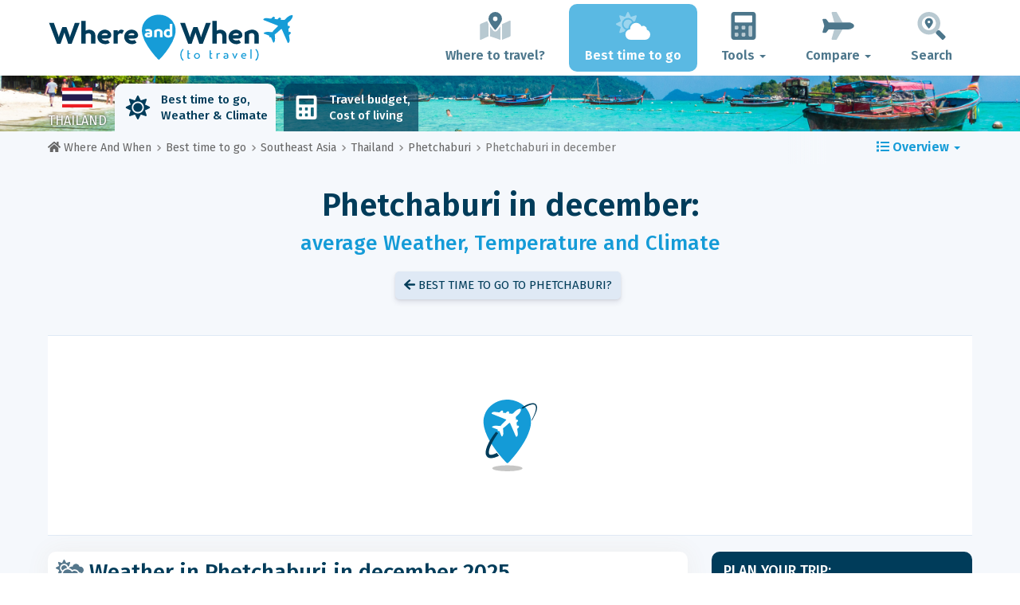

--- FILE ---
content_type: text/html; charset=UTF-8
request_url: https://www.whereandwhen.net/when/southeast-asia/thailand/phetchaburi/december/
body_size: 29031
content:
<!DOCTYPE html>
    <html lang="en">
	<head>
	<title>Weather in Phetchaburi in December: Temperature, Rainfall, Sunshine... for December 2025! - Thailand - Where And When</title>

<meta charset="utf-8">
<meta http-equiv="X-UA-Compatible" content="IE=edge">
<meta name="viewport" content="width=device-width, initial-scale=1">
<meta name="description" content="Is the climate in Phetchaburi (in Thailand) in december good? Discover the weather forecast in december 2025 to prepare your trip.">
<meta name="author" content="Des Clics Nomades">
<meta property="og:title" content="Weather in Phetchaburi in december: Temperature, Rainfall, Sunshine... for December 2025! - Thailand" />
<meta property="og:description" content="Is the climate in Phetchaburi (in Thailand) in december good? Discover the weather forecast in december 2025 to prepare your trip.">
<meta property="og:image" content="https://www.whereandwhen.net/site/images/illustration/">
<meta property="og:site_name" content="Where And When">
<meta property="og:locale" content="en-GB">
<link rel="canonical" href="https://www.whereandwhen.net/when/southeast-asia/thailand/phetchaburi/december/" />
<meta property="og:url" content="https://www.whereandwhen.net/when/southeast-asia/thailand/phetchaburi/december/">

<script type="f9f449fc42980e6057f7bccf-text/javascript" src="https://choices.consentframework.com/js/pa/22321/c/iPROu/stub" charset="utf-8"></script>
<script type="f9f449fc42980e6057f7bccf-text/javascript" src="https://choices.consentframework.com/js/pa/22321/c/iPROu/cmp" charset="utf-8" async></script>

<link href="/site/bootstrap/css/bootstrap.min.css" rel="stylesheet">
<link rel="preconnect" href="https://fonts.googleapis.com">
<link rel="preconnect" href="https://fonts.gstatic.com" crossorigin>
<link href="https://fonts.googleapis.com/css2?family=Fira+Sans:wght@400;500;600;700;800&display=swap" rel="stylesheet">
<link href="/site/css/styles.min.css?v=2.0.0.320" rel="stylesheet" />


   

<link rel="shortcut icon" type="image/x-icon" href="/site/images/favicon.png" />
<link rel="apple-touch-icon" sizes="114x114" href="/site/images/favicon-114.png" />
<link rel="apple-touch-icon" sizes="72x72" href="/site/images/favicon-72.png" />
<link rel="apple-touch-icon" href="/site/images/favicon-57.png" />


<script defer src="/site/fontawesome/js/all.min.js?v=2.0.0.320" type="f9f449fc42980e6057f7bccf-text/javascript"></script>

  
  <script type="f9f449fc42980e6057f7bccf-text/javascript">
    var lang_site = "en";
    var unite_temperature = "F";
    var trad_peuimporte = "It does not matter!";
    var trad_in = "in";

    var trad_js_message_1 = "Please select a city or a country.";
    var trad_js_message_2 = "Please enter a password.";
    var trad_js_message_3 = "Please enter your name.";
    var trad_js_message_4 = "Please enter your e-mail address.";
    var trad_js_message_5 = "Please indicate the subject of your message.";
    var trad_js_message_6 = "Please write a message.";
    var trad_js_plus = "More";
    var trad_js_menu = "MENU";
  </script>
 

  <!-- OPTIDIGITAL -->



  <script async="" type="f9f449fc42980e6057f7bccf-text/javascript" src="https://securepubads.g.doubleclick.net/tag/js/gpt.js"></script>
  <script type="f9f449fc42980e6057f7bccf-text/javascript">
    var optidigitalQueue = optidigitalQueue || {};
    optidigitalQueue.cmd = optidigitalQueue.cmd || [];
  </script>
  <script type="f9f449fc42980e6057f7bccf-text/javascript" id='optidigital-ad-init' async data-config='{"adUnit": "/264817739/whereandwhen.net/when-city-month"}' src='//scripts.opti-digital.com/tags/?site=whereandwhen'>
  </script>
   
  <!-- Stay22 -->
  <script type="f9f449fc42980e6057f7bccf-text/javascript">
  (function (s, t, a, y, twenty, two) {
    s.Stay22 = s.Stay22 || {};
    s.Stay22.params = { lmaID: '68e3cae024ecc1f8e80ca93e' };
    twenty = t.createElement(a);
    two = t.getElementsByTagName(a)[0];
    twenty.async = 1;
    twenty.src = y;
    two.parentNode.insertBefore(twenty, two);
  })(window, document, 'script', 'https://scripts.stay22.com/letmeallez.js');
  </script>
	
	<!-- Google Analytics -->
	<script async src="https://www.googletagmanager.com/gtag/js?id=UA-53541197-2" type="f9f449fc42980e6057f7bccf-text/javascript"></script>
	<script type="f9f449fc42980e6057f7bccf-text/javascript">
	  window.dataLayer = window.dataLayer || [];
	  function gtag(){dataLayer.push(arguments);}
	  gtag('js', new Date()); 
	  gtag('config', 'UA-53541197-2');
	</script>

  <script async src="https://fundingchoicesmessages.google.com/i/pub-5891689058172513?ers=1" nonce="0EBiH7t-0l6mbYJ31-_Fng" type="f9f449fc42980e6057f7bccf-text/javascript"></script><script nonce="0EBiH7t-0l6mbYJ31-_Fng" type="f9f449fc42980e6057f7bccf-text/javascript">(function() {function signalGooglefcPresent() {if (!window.frames['googlefcPresent']) {if (document.body) {const iframe = document.createElement('iframe'); iframe.style = 'width: 0; height: 0; border: none; z-index: -1000; left: -1000px; top: -1000px;'; iframe.style.display = 'none'; iframe.name = 'googlefcPresent'; document.body.appendChild(iframe);} else {setTimeout(signalGooglefcPresent, 0);}}}signalGooglefcPresent();})();</script>

  <script type="f9f449fc42980e6057f7bccf-text/javascript">(function(){'use strict';function aa(a){var b=0;return function(){return b<a.length?{done:!1,value:a[b++]}:{done:!0}}}var ba="function"==typeof Object.defineProperties?Object.defineProperty:function(a,b,c){if(a==Array.prototype||a==Object.prototype)return a;a[b]=c.value;return a};
function ca(a){a=["object"==typeof globalThis&&globalThis,a,"object"==typeof window&&window,"object"==typeof self&&self,"object"==typeof global&&global];for(var b=0;b<a.length;++b){var c=a[b];if(c&&c.Math==Math)return c}throw Error("Cannot find global object");}var da=ca(this);function k(a,b){if(b)a:{var c=da;a=a.split(".");for(var d=0;d<a.length-1;d++){var e=a[d];if(!(e in c))break a;c=c[e]}a=a[a.length-1];d=c[a];b=b(d);b!=d&&null!=b&&ba(c,a,{configurable:!0,writable:!0,value:b})}}
function ea(a){return a.raw=a}function m(a){var b="undefined"!=typeof Symbol&&Symbol.iterator&&a[Symbol.iterator];if(b)return b.call(a);if("number"==typeof a.length)return{next:aa(a)};throw Error(String(a)+" is not an iterable or ArrayLike");}function fa(a){for(var b,c=[];!(b=a.next()).done;)c.push(b.value);return c}var ha="function"==typeof Object.create?Object.create:function(a){function b(){}b.prototype=a;return new b},n;
if("function"==typeof Object.setPrototypeOf)n=Object.setPrototypeOf;else{var q;a:{var ia={a:!0},ja={};try{ja.__proto__=ia;q=ja.a;break a}catch(a){}q=!1}n=q?function(a,b){a.__proto__=b;if(a.__proto__!==b)throw new TypeError(a+" is not extensible");return a}:null}var ka=n;
function r(a,b){a.prototype=ha(b.prototype);a.prototype.constructor=a;if(ka)ka(a,b);else for(var c in b)if("prototype"!=c)if(Object.defineProperties){var d=Object.getOwnPropertyDescriptor(b,c);d&&Object.defineProperty(a,c,d)}else a[c]=b[c];a.A=b.prototype}function la(){for(var a=Number(this),b=[],c=a;c<arguments.length;c++)b[c-a]=arguments[c];return b}k("Number.MAX_SAFE_INTEGER",function(){return 9007199254740991});
k("Number.isFinite",function(a){return a?a:function(b){return"number"!==typeof b?!1:!isNaN(b)&&Infinity!==b&&-Infinity!==b}});k("Number.isInteger",function(a){return a?a:function(b){return Number.isFinite(b)?b===Math.floor(b):!1}});k("Number.isSafeInteger",function(a){return a?a:function(b){return Number.isInteger(b)&&Math.abs(b)<=Number.MAX_SAFE_INTEGER}});
k("Math.trunc",function(a){return a?a:function(b){b=Number(b);if(isNaN(b)||Infinity===b||-Infinity===b||0===b)return b;var c=Math.floor(Math.abs(b));return 0>b?-c:c}});k("Object.is",function(a){return a?a:function(b,c){return b===c?0!==b||1/b===1/c:b!==b&&c!==c}});k("Array.prototype.includes",function(a){return a?a:function(b,c){var d=this;d instanceof String&&(d=String(d));var e=d.length;c=c||0;for(0>c&&(c=Math.max(c+e,0));c<e;c++){var f=d[c];if(f===b||Object.is(f,b))return!0}return!1}});
k("String.prototype.includes",function(a){return a?a:function(b,c){if(null==this)throw new TypeError("The 'this' value for String.prototype.includes must not be null or undefined");if(b instanceof RegExp)throw new TypeError("First argument to String.prototype.includes must not be a regular expression");return-1!==this.indexOf(b,c||0)}});/*

 Copyright The Closure Library Authors.
 SPDX-License-Identifier: Apache-2.0
*/
var t=this||self;function v(a){return a};var w,x;a:{for(var ma=["CLOSURE_FLAGS"],y=t,z=0;z<ma.length;z++)if(y=y[ma[z]],null==y){x=null;break a}x=y}var na=x&&x[610401301];w=null!=na?na:!1;var A,oa=t.navigator;A=oa?oa.userAgentData||null:null;function B(a){return w?A?A.brands.some(function(b){return(b=b.brand)&&-1!=b.indexOf(a)}):!1:!1}function C(a){var b;a:{if(b=t.navigator)if(b=b.userAgent)break a;b=""}return-1!=b.indexOf(a)};function D(){return w?!!A&&0<A.brands.length:!1}function E(){return D()?B("Chromium"):(C("Chrome")||C("CriOS"))&&!(D()?0:C("Edge"))||C("Silk")};var pa=D()?!1:C("Trident")||C("MSIE");!C("Android")||E();E();C("Safari")&&(E()||(D()?0:C("Coast"))||(D()?0:C("Opera"))||(D()?0:C("Edge"))||(D()?B("Microsoft Edge"):C("Edg/"))||D()&&B("Opera"));var qa={},F=null;var ra="undefined"!==typeof Uint8Array,sa=!pa&&"function"===typeof btoa;function G(){return"function"===typeof BigInt};var H=0,I=0;function ta(a){var b=0>a;a=Math.abs(a);var c=a>>>0;a=Math.floor((a-c)/4294967296);b&&(c=m(ua(c,a)),b=c.next().value,a=c.next().value,c=b);H=c>>>0;I=a>>>0}function va(a,b){b>>>=0;a>>>=0;if(2097151>=b)var c=""+(4294967296*b+a);else G()?c=""+(BigInt(b)<<BigInt(32)|BigInt(a)):(c=(a>>>24|b<<8)&16777215,b=b>>16&65535,a=(a&16777215)+6777216*c+6710656*b,c+=8147497*b,b*=2,1E7<=a&&(c+=Math.floor(a/1E7),a%=1E7),1E7<=c&&(b+=Math.floor(c/1E7),c%=1E7),c=b+wa(c)+wa(a));return c}
function wa(a){a=String(a);return"0000000".slice(a.length)+a}function ua(a,b){b=~b;a?a=~a+1:b+=1;return[a,b]};var J;J="function"===typeof Symbol&&"symbol"===typeof Symbol()?Symbol():void 0;var xa=J?function(a,b){a[J]|=b}:function(a,b){void 0!==a.g?a.g|=b:Object.defineProperties(a,{g:{value:b,configurable:!0,writable:!0,enumerable:!1}})},K=J?function(a){return a[J]|0}:function(a){return a.g|0},L=J?function(a){return a[J]}:function(a){return a.g},M=J?function(a,b){a[J]=b;return a}:function(a,b){void 0!==a.g?a.g=b:Object.defineProperties(a,{g:{value:b,configurable:!0,writable:!0,enumerable:!1}});return a};function ya(a,b){M(b,(a|0)&-14591)}function za(a,b){M(b,(a|34)&-14557)}
function Aa(a){a=a>>14&1023;return 0===a?536870912:a};var N={},Ba={};function Ca(a){return!(!a||"object"!==typeof a||a.g!==Ba)}function Da(a){return null!==a&&"object"===typeof a&&!Array.isArray(a)&&a.constructor===Object}function P(a,b,c){if(!Array.isArray(a)||a.length)return!1;var d=K(a);if(d&1)return!0;if(!(b&&(Array.isArray(b)?b.includes(c):b.has(c))))return!1;M(a,d|1);return!0}Object.freeze(new function(){});Object.freeze(new function(){});var Ea=/^-?([1-9][0-9]*|0)(\.[0-9]+)?$/;var Q;function Fa(a,b){Q=b;a=new a(b);Q=void 0;return a}
function R(a,b,c){null==a&&(a=Q);Q=void 0;if(null==a){var d=96;c?(a=[c],d|=512):a=[];b&&(d=d&-16760833|(b&1023)<<14)}else{if(!Array.isArray(a))throw Error();d=K(a);if(d&64)return a;d|=64;if(c&&(d|=512,c!==a[0]))throw Error();a:{c=a;var e=c.length;if(e){var f=e-1;if(Da(c[f])){d|=256;b=f-(+!!(d&512)-1);if(1024<=b)throw Error();d=d&-16760833|(b&1023)<<14;break a}}if(b){b=Math.max(b,e-(+!!(d&512)-1));if(1024<b)throw Error();d=d&-16760833|(b&1023)<<14}}}M(a,d);return a};function Ga(a){switch(typeof a){case "number":return isFinite(a)?a:String(a);case "boolean":return a?1:0;case "object":if(a)if(Array.isArray(a)){if(P(a,void 0,0))return}else if(ra&&null!=a&&a instanceof Uint8Array){if(sa){for(var b="",c=0,d=a.length-10240;c<d;)b+=String.fromCharCode.apply(null,a.subarray(c,c+=10240));b+=String.fromCharCode.apply(null,c?a.subarray(c):a);a=btoa(b)}else{void 0===b&&(b=0);if(!F){F={};c="ABCDEFGHIJKLMNOPQRSTUVWXYZabcdefghijklmnopqrstuvwxyz0123456789".split("");d=["+/=",
"+/","-_=","-_.","-_"];for(var e=0;5>e;e++){var f=c.concat(d[e].split(""));qa[e]=f;for(var g=0;g<f.length;g++){var h=f[g];void 0===F[h]&&(F[h]=g)}}}b=qa[b];c=Array(Math.floor(a.length/3));d=b[64]||"";for(e=f=0;f<a.length-2;f+=3){var l=a[f],p=a[f+1];h=a[f+2];g=b[l>>2];l=b[(l&3)<<4|p>>4];p=b[(p&15)<<2|h>>6];h=b[h&63];c[e++]=g+l+p+h}g=0;h=d;switch(a.length-f){case 2:g=a[f+1],h=b[(g&15)<<2]||d;case 1:a=a[f],c[e]=b[a>>2]+b[(a&3)<<4|g>>4]+h+d}a=c.join("")}return a}}return a};function Ha(a,b,c){a=Array.prototype.slice.call(a);var d=a.length,e=b&256?a[d-1]:void 0;d+=e?-1:0;for(b=b&512?1:0;b<d;b++)a[b]=c(a[b]);if(e){b=a[b]={};for(var f in e)Object.prototype.hasOwnProperty.call(e,f)&&(b[f]=c(e[f]))}return a}function Ia(a,b,c,d,e){if(null!=a){if(Array.isArray(a))a=P(a,void 0,0)?void 0:e&&K(a)&2?a:Ja(a,b,c,void 0!==d,e);else if(Da(a)){var f={},g;for(g in a)Object.prototype.hasOwnProperty.call(a,g)&&(f[g]=Ia(a[g],b,c,d,e));a=f}else a=b(a,d);return a}}
function Ja(a,b,c,d,e){var f=d||c?K(a):0;d=d?!!(f&32):void 0;a=Array.prototype.slice.call(a);for(var g=0;g<a.length;g++)a[g]=Ia(a[g],b,c,d,e);c&&c(f,a);return a}function Ka(a){return a.s===N?a.toJSON():Ga(a)};function La(a,b,c){c=void 0===c?za:c;if(null!=a){if(ra&&a instanceof Uint8Array)return b?a:new Uint8Array(a);if(Array.isArray(a)){var d=K(a);if(d&2)return a;b&&(b=0===d||!!(d&32)&&!(d&64||!(d&16)));return b?M(a,(d|34)&-12293):Ja(a,La,d&4?za:c,!0,!0)}a.s===N&&(c=a.h,d=L(c),a=d&2?a:Fa(a.constructor,Ma(c,d,!0)));return a}}function Ma(a,b,c){var d=c||b&2?za:ya,e=!!(b&32);a=Ha(a,b,function(f){return La(f,e,d)});xa(a,32|(c?2:0));return a};function Na(a,b){a=a.h;return Oa(a,L(a),b)}function Oa(a,b,c,d){if(-1===c)return null;if(c>=Aa(b)){if(b&256)return a[a.length-1][c]}else{var e=a.length;if(d&&b&256&&(d=a[e-1][c],null!=d))return d;b=c+(+!!(b&512)-1);if(b<e)return a[b]}}function Pa(a,b,c,d,e){var f=Aa(b);if(c>=f||e){var g=b;if(b&256)e=a[a.length-1];else{if(null==d)return;e=a[f+(+!!(b&512)-1)]={};g|=256}e[c]=d;c<f&&(a[c+(+!!(b&512)-1)]=void 0);g!==b&&M(a,g)}else a[c+(+!!(b&512)-1)]=d,b&256&&(a=a[a.length-1],c in a&&delete a[c])}
function Qa(a,b){var c=Ra;var d=void 0===d?!1:d;var e=a.h;var f=L(e),g=Oa(e,f,b,d);if(null!=g&&"object"===typeof g&&g.s===N)c=g;else if(Array.isArray(g)){var h=K(g),l=h;0===l&&(l|=f&32);l|=f&2;l!==h&&M(g,l);c=new c(g)}else c=void 0;c!==g&&null!=c&&Pa(e,f,b,c,d);e=c;if(null==e)return e;a=a.h;f=L(a);f&2||(g=e,c=g.h,h=L(c),g=h&2?Fa(g.constructor,Ma(c,h,!1)):g,g!==e&&(e=g,Pa(a,f,b,e,d)));return e}function Sa(a,b){a=Na(a,b);return null==a||"string"===typeof a?a:void 0}
function Ta(a,b){var c=void 0===c?0:c;a=Na(a,b);if(null!=a)if(b=typeof a,"number"===b?Number.isFinite(a):"string"!==b?0:Ea.test(a))if("number"===typeof a){if(a=Math.trunc(a),!Number.isSafeInteger(a)){ta(a);b=H;var d=I;if(a=d&2147483648)b=~b+1>>>0,d=~d>>>0,0==b&&(d=d+1>>>0);b=4294967296*d+(b>>>0);a=a?-b:b}}else if(b=Math.trunc(Number(a)),Number.isSafeInteger(b))a=String(b);else{if(b=a.indexOf("."),-1!==b&&(a=a.substring(0,b)),!("-"===a[0]?20>a.length||20===a.length&&-922337<Number(a.substring(0,7)):
19>a.length||19===a.length&&922337>Number(a.substring(0,6)))){if(16>a.length)ta(Number(a));else if(G())a=BigInt(a),H=Number(a&BigInt(4294967295))>>>0,I=Number(a>>BigInt(32)&BigInt(4294967295));else{b=+("-"===a[0]);I=H=0;d=a.length;for(var e=b,f=(d-b)%6+b;f<=d;e=f,f+=6)e=Number(a.slice(e,f)),I*=1E6,H=1E6*H+e,4294967296<=H&&(I+=Math.trunc(H/4294967296),I>>>=0,H>>>=0);b&&(b=m(ua(H,I)),a=b.next().value,b=b.next().value,H=a,I=b)}a=H;b=I;b&2147483648?G()?a=""+(BigInt(b|0)<<BigInt(32)|BigInt(a>>>0)):(b=
m(ua(a,b)),a=b.next().value,b=b.next().value,a="-"+va(a,b)):a=va(a,b)}}else a=void 0;return null!=a?a:c}function S(a,b){a=Sa(a,b);return null!=a?a:""};function T(a,b,c){this.h=R(a,b,c)}T.prototype.toJSON=function(){return Ua(this,Ja(this.h,Ka,void 0,void 0,!1),!0)};T.prototype.s=N;T.prototype.toString=function(){return Ua(this,this.h,!1).toString()};
function Ua(a,b,c){var d=a.constructor.v,e=L(c?a.h:b);a=b.length;if(!a)return b;var f;if(Da(c=b[a-1])){a:{var g=c;var h={},l=!1,p;for(p in g)if(Object.prototype.hasOwnProperty.call(g,p)){var u=g[p];if(Array.isArray(u)){var jb=u;if(P(u,d,+p)||Ca(u)&&0===u.size)u=null;u!=jb&&(l=!0)}null!=u?h[p]=u:l=!0}if(l){for(var O in h){g=h;break a}g=null}}g!=c&&(f=!0);a--}for(p=+!!(e&512)-1;0<a;a--){O=a-1;c=b[O];O-=p;if(!(null==c||P(c,d,O)||Ca(c)&&0===c.size))break;var kb=!0}if(!f&&!kb)return b;b=Array.prototype.slice.call(b,
0,a);g&&b.push(g);return b};function Va(a){return function(b){if(null==b||""==b)b=new a;else{b=JSON.parse(b);if(!Array.isArray(b))throw Error(void 0);xa(b,32);b=Fa(a,b)}return b}};function Wa(a){this.h=R(a)}r(Wa,T);var Xa=Va(Wa);var U;function V(a){this.g=a}V.prototype.toString=function(){return this.g+""};var Ya={};function Za(a){if(void 0===U){var b=null;var c=t.trustedTypes;if(c&&c.createPolicy){try{b=c.createPolicy("goog#html",{createHTML:v,createScript:v,createScriptURL:v})}catch(d){t.console&&t.console.error(d.message)}U=b}else U=b}a=(b=U)?b.createScriptURL(a):a;return new V(a,Ya)};function $a(){return Math.floor(2147483648*Math.random()).toString(36)+Math.abs(Math.floor(2147483648*Math.random())^Date.now()).toString(36)};function ab(a,b){b=String(b);"application/xhtml+xml"===a.contentType&&(b=b.toLowerCase());return a.createElement(b)}function bb(a){this.g=a||t.document||document};/*

 SPDX-License-Identifier: Apache-2.0
*/
function cb(a,b){a.src=b instanceof V&&b.constructor===V?b.g:"type_error:TrustedResourceUrl";var c,d;(c=(b=null==(d=(c=(a.ownerDocument&&a.ownerDocument.defaultView||window).document).querySelector)?void 0:d.call(c,"script[nonce]"))?b.nonce||b.getAttribute("nonce")||"":"")&&a.setAttribute("nonce",c)};function db(a){a=void 0===a?document:a;return a.createElement("script")};function eb(a,b,c,d,e,f){try{var g=a.g,h=db(g);h.async=!0;cb(h,b);g.head.appendChild(h);h.addEventListener("load",function(){e();d&&g.head.removeChild(h)});h.addEventListener("error",function(){0<c?eb(a,b,c-1,d,e,f):(d&&g.head.removeChild(h),f())})}catch(l){f()}};var fb=t.atob("aHR0cHM6Ly93d3cuZ3N0YXRpYy5jb20vaW1hZ2VzL2ljb25zL21hdGVyaWFsL3N5c3RlbS8xeC93YXJuaW5nX2FtYmVyXzI0ZHAucG5n"),gb=t.atob("WW91IGFyZSBzZWVpbmcgdGhpcyBtZXNzYWdlIGJlY2F1c2UgYWQgb3Igc2NyaXB0IGJsb2NraW5nIHNvZnR3YXJlIGlzIGludGVyZmVyaW5nIHdpdGggdGhpcyBwYWdlLg=="),hb=t.atob("RGlzYWJsZSBhbnkgYWQgb3Igc2NyaXB0IGJsb2NraW5nIHNvZnR3YXJlLCB0aGVuIHJlbG9hZCB0aGlzIHBhZ2Uu");function ib(a,b,c){this.i=a;this.u=b;this.o=c;this.g=null;this.j=[];this.m=!1;this.l=new bb(this.i)}
function lb(a){if(a.i.body&&!a.m){var b=function(){mb(a);t.setTimeout(function(){nb(a,3)},50)};eb(a.l,a.u,2,!0,function(){t[a.o]||b()},b);a.m=!0}}
function mb(a){for(var b=W(1,5),c=0;c<b;c++){var d=X(a);a.i.body.appendChild(d);a.j.push(d)}b=X(a);b.style.bottom="0";b.style.left="0";b.style.position="fixed";b.style.width=W(100,110).toString()+"%";b.style.zIndex=W(2147483544,2147483644).toString();b.style.backgroundColor=ob(249,259,242,252,219,229);b.style.boxShadow="0 0 12px #888";b.style.color=ob(0,10,0,10,0,10);b.style.display="flex";b.style.justifyContent="center";b.style.fontFamily="Roboto, Arial";c=X(a);c.style.width=W(80,85).toString()+
"%";c.style.maxWidth=W(750,775).toString()+"px";c.style.margin="24px";c.style.display="flex";c.style.alignItems="flex-start";c.style.justifyContent="center";d=ab(a.l.g,"IMG");d.className=$a();d.src=fb;d.alt="Warning icon";d.style.height="24px";d.style.width="24px";d.style.paddingRight="16px";var e=X(a),f=X(a);f.style.fontWeight="bold";f.textContent=gb;var g=X(a);g.textContent=hb;Y(a,e,f);Y(a,e,g);Y(a,c,d);Y(a,c,e);Y(a,b,c);a.g=b;a.i.body.appendChild(a.g);b=W(1,5);for(c=0;c<b;c++)d=X(a),a.i.body.appendChild(d),
a.j.push(d)}function Y(a,b,c){for(var d=W(1,5),e=0;e<d;e++){var f=X(a);b.appendChild(f)}b.appendChild(c);c=W(1,5);for(d=0;d<c;d++)e=X(a),b.appendChild(e)}function W(a,b){return Math.floor(a+Math.random()*(b-a))}function ob(a,b,c,d,e,f){return"rgb("+W(Math.max(a,0),Math.min(b,255)).toString()+","+W(Math.max(c,0),Math.min(d,255)).toString()+","+W(Math.max(e,0),Math.min(f,255)).toString()+")"}function X(a){a=ab(a.l.g,"DIV");a.className=$a();return a}
function nb(a,b){0>=b||null!=a.g&&0!==a.g.offsetHeight&&0!==a.g.offsetWidth||(pb(a),mb(a),t.setTimeout(function(){nb(a,b-1)},50))}function pb(a){for(var b=m(a.j),c=b.next();!c.done;c=b.next())(c=c.value)&&c.parentNode&&c.parentNode.removeChild(c);a.j=[];(b=a.g)&&b.parentNode&&b.parentNode.removeChild(b);a.g=null};function qb(a,b,c,d,e){function f(l){document.body?g(document.body):0<l?t.setTimeout(function(){f(l-1)},e):b()}function g(l){l.appendChild(h);t.setTimeout(function(){h?(0!==h.offsetHeight&&0!==h.offsetWidth?b():a(),h.parentNode&&h.parentNode.removeChild(h)):a()},d)}var h=rb(c);f(3)}function rb(a){var b=document.createElement("div");b.className=a;b.style.width="1px";b.style.height="1px";b.style.position="absolute";b.style.left="-10000px";b.style.top="-10000px";b.style.zIndex="-10000";return b};function Ra(a){this.h=R(a)}r(Ra,T);function sb(a){this.h=R(a)}r(sb,T);var tb=Va(sb);function ub(a){var b=la.apply(1,arguments);if(0===b.length)return Za(a[0]);for(var c=a[0],d=0;d<b.length;d++)c+=encodeURIComponent(b[d])+a[d+1];return Za(c)};function vb(a){if(!a)return null;a=Sa(a,4);var b;null===a||void 0===a?b=null:b=Za(a);return b};var wb=ea([""]),xb=ea([""]);function yb(a,b){this.m=a;this.o=new bb(a.document);this.g=b;this.j=S(this.g,1);this.u=vb(Qa(this.g,2))||ub(wb);this.i=!1;b=vb(Qa(this.g,13))||ub(xb);this.l=new ib(a.document,b,S(this.g,12))}yb.prototype.start=function(){zb(this)};
function zb(a){Ab(a);eb(a.o,a.u,3,!1,function(){a:{var b=a.j;var c=t.btoa(b);if(c=t[c]){try{var d=Xa(t.atob(c))}catch(e){b=!1;break a}b=b===Sa(d,1)}else b=!1}b?Z(a,S(a.g,14)):(Z(a,S(a.g,8)),lb(a.l))},function(){qb(function(){Z(a,S(a.g,7));lb(a.l)},function(){return Z(a,S(a.g,6))},S(a.g,9),Ta(a.g,10),Ta(a.g,11))})}function Z(a,b){a.i||(a.i=!0,a=new a.m.XMLHttpRequest,a.open("GET",b,!0),a.send())}function Ab(a){var b=t.btoa(a.j);a.m[b]&&Z(a,S(a.g,5))};(function(a,b){t[a]=function(){var c=la.apply(0,arguments);t[a]=function(){};b.call.apply(b,[null].concat(c instanceof Array?c:fa(m(c))))}})("__h82AlnkH6D91__",function(a){"function"===typeof window.atob&&(new yb(window,tb(window.atob(a)))).start()});}).call(this);

window.__h82AlnkH6D91__("[base64]/[base64]/[base64]/[base64]");</script>
	</head>

	<body>
	

<header>
        <div id="menu" class="navbar navbar-default">
            <div class="container">
                <div class="navbar-header">
                    <button class="navbar-toggle" data-target=".navbar-header-collapse" data-toggle="collapse" type="button">
                        <span class="sr-only"></span>
                        <span class="icon-bar"></span>
                        <span class="icon-bar"></span>
                        <span class="icon-bar"></span>
                    </button>

                    
                    <a class="navbar-brand" href="https://www.whereandwhen.net/" title="Where and When to travel?">
                        <script src="/cdn-cgi/scripts/7d0fa10a/cloudflare-static/rocket-loader.min.js" data-cf-settings="f9f449fc42980e6057f7bccf-|49"></script><img src="https://www.whereandwhen.net/site/images/logo/logo-en.svg" alt="Logo Where and When to travel?" onerror="this.removeAttribute('onerror'); this.src='https://www.whereandwhen.net/site/images/logo/logo-en.png'" width="300" height="65">
                    </a>
                   

                </div>
                <div class="collapse navbar-collapse navbar-header-collapse">
                    <ul class="nav navbar-nav navbar-right">
                    	<li><a href="https://www.whereandwhen.net/where/" title="Where to travel?"><i class="fad fa-map-marked-alt fa-3x fa-fw"></i>Where to travel?</a></li><li class="active"><a href="https://www.whereandwhen.net/when/" title="Best time to go"><i class="fad fa-cloud-sun fa-3x fa-fw"></i>Best time to go</a></li><li class="dropdown"><a href="#" class="dropdown-toggle" role="button" data-toggle="dropdown" aria-haspopup="true" aria-expanded="false"><i class="fad fa-calculator fa-3x fa-fw"></i>Tools <span class="caret"></span></a>
								<ul class="dropdown-menu"><li><a href="https://www.whereandwhen.net/budget/" title=""><i class="fa fa-calculator fa-2x fa-fw fa-pull-left" aria-hidden="true"></i>Travel budget<br /><small>Calculate your budget with our free tool</small></a></li></ul></li><li class="dropdown"><a href="#" class="dropdown-toggle" role="button" data-toggle="dropdown" aria-haspopup="true" aria-expanded="false"><i class="fad fa-plane fa-2x fa-fw fa-3x fa-fw"></i>Compare <span class="caret"></span></a>
								<ul class="dropdown-menu"><li><a href="https://www.whereandwhen.net/compare/flights/" title="Compare flight prices"><i class="fas fa-plane-departure fa-2x fa-fw fa-pull-left" aria-hidden="true"></i>Flights<br /><small>Book your flight at the best price</small></a></li><li><a href="https://www.whereandwhen.net/compare/hotels/" title="Compare hotel prices"><i class="fas fa-hotel fa-2x fa-fw fa-pull-left" aria-hidden="true"></i>Hotel<br /><small>Book and compare hotel room prices</small></a></li><li><a href="https://www.whereandwhen.net/compare/cars/" title="Compare car rental prices"><i class="fas fa-car fa-2x fa-fw fa-pull-left" aria-hidden="true"></i>Car rental<br /><small>Book your rental car</small></a></li></ul></li>                        <li><a href="#" data-toggle="modal" data-target="#searchBox"><i class="fad fa-search-location fa-3x fa-fw"></i>Search</a></li>
                        
                    </ul>
                </div>
            </div>
        </div>
        				<!-- MODAL DE RECHERCHE -->
                        <div class="modal fade" id="searchBox" tabindex="-1" role="dialog">
                            <div class="modal-dialog" role="document">
                                <div class="modal-content">
                                    <div class="modal-header">
                                        <button type="button" class="close" data-dismiss="modal" aria-label="Close"><i class="fas fa-times"></i></button>
                                    </div>
                                    <div class="modal-body">
                                        <p class="title">Search the Where And When site:</p>
                                        <form action="/site/registerdata.php" method="post" class="navbar-form" id="recherche_site" role="search">
                                            <div class="input-group input-group-lg">
                                                <input type="text" class="form-control" name="q" placeholder="City, Country or Keyword" id="recherche">
                                                <input type="hidden" name="recherche" value="1">
                                                    <input type="hidden" name="rubrique" id="q_rubrique" value="">
                                                    <input type="hidden" name="q_villepays" id="q_villepays" value="">
                                                <span class="input-group-btn">
                                                    <button class="btn btn-default" type="submit"><i class="fas fa-search"></i></button>
                                                </span>
                                            </div>
                                        </form>
                                    </div>
                                </div>
                            </div>
                        </div>
    </header>  	
  	<main>
    <!-- BEGIN Page Content -->
    <nav id="menu-pays" style="background-image: url('https://www.whereandwhen.net/site/images/cover/thailand_4137_cover.jpg'); background-size: cover; background-position: center center;" class="hidden-xs">
        <div class="container">
            <ul class="nav nav-tabs">
                <li class="flag"><img src="https://www.whereandwhen.net/site/images/flags/thailande.gif" />Thailand</li><li class="active"><a href="https://www.whereandwhen.net/when/southeast-asia/thailand/" title="Best time to go to Thailand"><i class="fas fa-sun fa-2x fa-fw" aria-hidden="true"></i>Best time to go, <br>
Weather & Climate</a></li><li><a href="https://www.whereandwhen.net/budget/thailand/" title="Travel budget and cost of living in Thailand"><i class="fas fa-calculator fa-2x fa-fw" aria-hidden="true"></i>Travel budget, <br>
Cost of living</a></li></ul>
        </div>
</nav><div id="breadcrumb">
        <div class="container">

            <div class="row">
            <nav aria-label="breadcrumbs" class="breadcrumbs_container col-xs-9 col-sm-10">
                <ul class="breadcrumb" itemscope itemtype="https://schema.org/BreadcrumbList">
                    <li itemprop="itemListElement" itemscope itemtype="http://schema.org/ListItem">
              <a href="https://www.whereandwhen.net/" title="Where and When to travel?" itemprop="item"><i class="fas fa-home"></i> <span itemprop="name">Where And When</span></a>
              <meta itemprop="position" content="1" />
              </li><li itemprop="itemListElement" itemscope itemtype="http://schema.org/ListItem"><a href="https://www.whereandwhen.net/when/" itemprop="item" title="Weather / Best time to go?"><span itemprop="name">Best time to go</span></a>
						<meta itemprop="position" content="2" /></li><li itemprop="itemListElement" itemscope itemtype="http://schema.org/ListItem"><a href="https://www.whereandwhen.net/when/southeast-asia/" itemprop="item" title="Best time to go to Southeast Asia"><span itemprop="name">Southeast Asia</span></a>
						<meta itemprop="position" content="3" /></li><li itemprop="itemListElement" itemscope itemtype="http://schema.org/ListItem"><a href="https://www.whereandwhen.net/when/southeast-asia/thailand/" itemprop="item" title="Best time to go to Thailand"><span itemprop="name">Thailand</span></a>
						<meta itemprop="position" content="4" /></li><li itemprop="itemListElement" itemscope itemtype="http://schema.org/ListItem"><a href="https://www.whereandwhen.net/when/southeast-asia/thailand/phetchaburi/" itemprop="item" title="Best time to go to Phetchaburi"><span itemprop="name">Phetchaburi</span></a>
						<meta itemprop="position" content="5" /></li><li class="active" itemprop="itemListElement" itemscope itemtype="http://schema.org/ListItem"><span itemprop="name">Phetchaburi in december</span>
						<meta itemprop="position" content="6" /></li></ul><div class="breadcrumbs_erase"></div></nav><div class="col-xs-3 col-sm-2">
                    <nav id="sommaire" class="dropdown pull-right">
                    <a href="#" class="dropdown-toggle" data-toggle="dropdown" aria-haspopup="true" aria-expanded="false">
                    <i class="fas fa-list"></i><span class="hidden-sm hidden-xs"> Overview </span><span class="caret hidden-md"></span></a>
                    <ul class="dropdown-menu"><li><a href="#weather"><i class="fas fa-clouds-sun fa-fw"></i> Weather in december</a></li><li><a href="#climate"><i class="fas fa-newspaper fa-fw"></i> Climate in december</a></li><li><a href="#seasonal-average"><i class="fas fa-temperature-hot fa-fw"></i> Seasonal average</a></li><li><a href="#lastyear"><i class="fas fa-fast-backward fa-fw"></i> How was the weather in december 2024?</a></li><li><a href="#map-section"><i class="fas fa-map-signs fa-fw"></i> Map of Thailand</a></li></ul>
                </nav></div></div>
        </div>
    </div> <article id="content">
        <div class="container">

           

          
          <div id="page_header">
            <h1>Phetchaburi in december: <small>average Weather, Temperature and Climate</small></h1>
                        <p><a href="/when/southeast-asia/thailand/phetchaburi/" class="btn btn-primary-invert" title="Month by month weather patterns in Phetchaburi: find the perfect time to go."><i class="fas fa-arrow-left"></i>  Best time to go to Phetchaburi?</a></p>
          </div>

          <div class="pub-billboard top hidden-xs">
                        <div id="optidigital-adslot-Billboard_1" style="display:none;" class="Billboard_1"></div>
                    </div>            
            <div class="row row-flex">
                <div class="col-lg-8" id="contenu_page">

              <section class="bordered"> 
                <h2 id="weather"><i class="fas fa-clouds-sun fa-fw"></i> Weather in Phetchaburi in december 2025</h2>

                <p>The weather in Phetchaburi in the month of december comes from statistical datas on the past years. You can view the weather statistics for all the month, but also by clicking on the tabs for the beginning, the middle and the end of the month.</p>              <div class="pub taillefixe hidden-lg hidden-md hidden-sm"><div id="optidigital-adslot-Mobile_Pos1" style="display: none;" class="Mobile_Pos1"></div></div>                    
			 


                 
              <!-- Nav tabs -->
              <div class="tabweather">
                <div class="container_tabs">
                <ul class="nav nav-tabs" role="tablist">
                  <li class="active" id="periode_all"><a href="#meteo-1" onclick="if (!window.__cfRLUnblockHandlers) return false; event.preventDefault();change_meteo_mois_ville(6449,12,119,'all');" data-cf-modified-f9f449fc42980e6057f7bccf-="">All month</a></li>
                  <li id="periode_1a10"><a href="#" onclick="if (!window.__cfRLUnblockHandlers) return false; event.preventDefault();change_meteo_mois_ville(6449,12,119,'1a10');" data-cf-modified-f9f449fc42980e6057f7bccf-="">Beginning of the month</a></li>
                  <li id="periode_11a20"><a href="#" onclick="if (!window.__cfRLUnblockHandlers) return false; event.preventDefault();change_meteo_mois_ville(6449,12,119,'11a20');" data-cf-modified-f9f449fc42980e6057f7bccf-="">Mid-month</a></li>
                  <li id="periode_21a30"><a href="#" onclick="if (!window.__cfRLUnblockHandlers) return false; event.preventDefault();change_meteo_mois_ville(6449,12,119,'21a30');" data-cf-modified-f9f449fc42980e6057f7bccf-="">End of the month</a></li>
                </ul>
                <div class="erase"></div>
              </div>
            <div class="tab-content" id="meteo_content" style="min-height: 800px;">  
              

                

           <div class="active fade in tab-pane text-center" id="meteo-1">
              <h3 class="nomargintop nomarginbottom">Average weather throughout december</h3>
              

                            <p>
                <span class="label label-success-full">perfect weather</span>
                                 <span class="label label-default"><i class="fas fa-exclamation-triangle"></i> UV index: 7</span>              </p>
              


               <div class="row nomargintop nomarginbottom">
               <div class="col-sm-4">
               <h5 class="text-center">Weather at 6am</h5>
               <h6 class="text-center"><i class="fas fa-thermometer-full text-success fa-2x"></i>  76°F</h6>
              <p class="hidden-xs"><img src="https://www.whereandwhen.net//site/images/meteo/256x256/day/113.png" alt="Clear/Sunny" class="img-responsive"/><small><b>Clear/Sunny</b></small><br/><span class="label label-primary"><small>59% of time</small></span></p><div class="row"><div class="col-xs-3 col-sm-4 nopadding hidden-sm hidden-md hidden-lg bgnone"><p class="text-center nomarginbottom"><img src="https://www.whereandwhen.net//site/images/meteo/64x64/day/113.png" data-toggle="tooltip" data-placement="top" title="Clear/Sunny" alt="Clear/Sunny"/></p><p class="text-center"><span class="label label-primary">59%</span></p></div><div class="col-xs-3 col-sm-4 nopadding bgnone"><p class="text-center nomarginbottom"><img src="https://www.whereandwhen.net//site/images/meteo/64x64/day/116.png" data-toggle="tooltip" data-placement="top" title="Partly Cloudy" alt="Partly Cloudy"/></p><p class="text-center"><span class="label label-primary">27%</span></p></div><div class="col-xs-3 col-sm-4 nopadding bgnone"><p class="text-center nomarginbottom"><img src="https://www.whereandwhen.net//site/images/meteo/64x64/day/299.png" data-toggle="tooltip" data-placement="top" title="Moderate rain at times" alt="Moderate rain at times"/></p><p class="text-center"><span class="label label-primary">11%</span></p></div><div class="col-xs-3 col-sm-4 nopadding bgnone"><p class="text-center nomarginbottom"><img src="https://www.whereandwhen.net//site/images/meteo/64x64/day/122.png" data-toggle="tooltip" data-placement="top" title="Cloudy" alt="Cloudy"/></p><p class="text-center"><span class="label label-primary">5%</span></p></div></div>               </div>
               <div class="col-sm-4 middle">
               <h5 class="text-center">Weather at 12pm</h5>
               <h6 class="text-center"><i class="fas fa-thermometer-full text-success fa-2x"></i>  86°F</h6>
               <p class="hidden-xs"><img src="https://www.whereandwhen.net//site/images/meteo/256x256/day/113.png" alt="Clear/Sunny" class="img-responsive"/><small><b>Clear/Sunny</b></small><br/><span class="label label-primary"><small>67% of time</small></span></p><div class="row"><div class="col-xs-3 col-sm-4 nopadding hidden-sm hidden-md hidden-lg bgnone"><p class="text-center nomarginbottom"><img src="https://www.whereandwhen.net//site/images/meteo/64x64/day/113.png" data-toggle="tooltip" data-placement="top" title="Clear/Sunny" alt="Clear/Sunny"/></p><p class="text-center"><span class="label label-primary">67%</span></p></div><div class="col-xs-3 col-sm-4 nopadding bgnone"><p class="text-center nomarginbottom"><img src="https://www.whereandwhen.net//site/images/meteo/64x64/day/116.png" data-toggle="tooltip" data-placement="top" title="Partly Cloudy" alt="Partly Cloudy"/></p><p class="text-center"><span class="label label-primary">23%</span></p></div><div class="col-xs-3 col-sm-4 nopadding bgnone"><p class="text-center nomarginbottom"><img src="https://www.whereandwhen.net//site/images/meteo/64x64/day/299.png" data-toggle="tooltip" data-placement="top" title="Moderate rain at times" alt="Moderate rain at times"/></p><p class="text-center"><span class="label label-primary">7%</span></p></div><div class="col-xs-3 col-sm-4 nopadding bgnone"><p class="text-center nomarginbottom"><img src="https://www.whereandwhen.net//site/images/meteo/64x64/day/122.png" data-toggle="tooltip" data-placement="top" title="Cloudy" alt="Cloudy"/></p><p class="text-center"><span class="label label-primary">4%</span></p></div></div>               </div>
               <div class="col-sm-4">
               <h5 class="text-center">Weather at 6pm</h5>
               <h6 class="text-center"><i class="fas fa-thermometer-full text-success fa-2x"></i>  81°F</h6>
               <p class="hidden-xs"><img src="https://www.whereandwhen.net//site/images/meteo/256x256/day/113.png" alt="Clear/Sunny" class="img-responsive"/><small><b>Clear/Sunny</b></small><br/><span class="label label-primary"><small>64% of time</small></span></p><div class="row"><div class="col-xs-3 col-sm-4 nopadding hidden-sm hidden-md hidden-lg bgnone"><p class="text-center nomarginbottom"><img src="https://www.whereandwhen.net//site/images/meteo/64x64/day/113.png" data-toggle="tooltip" data-placement="top" title="Clear/Sunny" alt="Clear/Sunny"/></p><p class="text-center"><span class="label label-primary">64%</span></p></div><div class="col-xs-3 col-sm-4 nopadding bgnone"><p class="text-center nomarginbottom"><img src="https://www.whereandwhen.net//site/images/meteo/64x64/day/116.png" data-toggle="tooltip" data-placement="top" title="Partly Cloudy" alt="Partly Cloudy"/></p><p class="text-center"><span class="label label-primary">28%</span></p></div><div class="col-xs-3 col-sm-4 nopadding bgnone"><p class="text-center nomarginbottom"><img src="https://www.whereandwhen.net//site/images/meteo/64x64/day/299.png" data-toggle="tooltip" data-placement="top" title="Moderate rain at times" alt="Moderate rain at times"/></p><p class="text-center"><span class="label label-primary">6%</span></p></div><div class="col-xs-3 col-sm-4 nopadding bgnone"><p class="text-center nomarginbottom"><img src="https://www.whereandwhen.net//site/images/meteo/64x64/day/122.png" data-toggle="tooltip" data-placement="top" title="Cloudy" alt="Cloudy"/></p><p class="text-center"><span class="label label-primary">3%</span></p></div></div>               </div>
               </div> 


              <div class="row  meteo_nuit">
               <div class="col-sm-3" >
                  <h5><i class="fas fa-moon"></i> Weather at 3am</h5>
                  <h6><i class="fas fa-thermometer-full text-white fa-2x"></i>  76°F</h6>
               </div>
               
               <div class="col-sm-9" >
               <div class="row"><div class="col-xs-3 col-sm-3 nopadding bgnone"><p class="text-center nomarginbottom"><img src="https://www.whereandwhen.net//site/images/meteo/64x64/night/113.png" data-toggle="tooltip" data-placement="top" title="Clear/Sunny" alt="Clear/Sunny"/></p><p class="text-center"><span class="label label-primary">62%</span></p></div><div class="col-xs-3 col-sm-3 nopadding bgnone"><p class="text-center nomarginbottom"><img src="https://www.whereandwhen.net//site/images/meteo/64x64/night/116.png" data-toggle="tooltip" data-placement="top" title="Partly Cloudy" alt="Partly Cloudy"/></p><p class="text-center"><span class="label label-primary">26%</span></p></div><div class="col-xs-3 col-sm-3 nopadding bgnone"><p class="text-center nomarginbottom"><img src="https://www.whereandwhen.net//site/images/meteo/64x64/night/299.png" data-toggle="tooltip" data-placement="top" title="Moderate rain at times" alt="Moderate rain at times"/></p><p class="text-center"><span class="label label-primary">10%</span></p></div><div class="col-xs-3 col-sm-3 nopadding bgnone"><p class="text-center nomarginbottom"><img src="https://www.whereandwhen.net//site/images/meteo/64x64/night/122.png" data-toggle="tooltip" data-placement="top" title="Cloudy" alt="Cloudy"/></p><p class="text-center"><span class="label label-primary">4%</span></p></div></div>               </div>

               </div>


               


              </div>


            </div>
          </div>

            
         	<div class="pub taillefixe hidden-lg hidden-md hidden-sm"><div id="optidigital-adslot-Mobile_Pos2" style="display: none;" class="Mobile_Pos2"></div></div><div class="pub taillefixe hidden-xs"><div id="optidigital-adslot-Content_1" style="display: none;" class="Content_1"></div></div> 
            
            </section>

       
            

            <hr class="separation" style="background-position:7%" />            
             <div class="row">
               <div class="col-sm-6">
                <a href="https://www.whereandwhen.net/when/southeast-asia/thailand/phetchaburi/november/" title="Weather in november in Phetchaburi" class="pull-left btn btn-primary-invert"><i class="fas fa-caret-left"></i> Weather in november in Phetchaburi</a>
               </div>
               <div class="col-sm-6">
                  <a href="https://www.whereandwhen.net/when/southeast-asia/thailand/phetchaburi/january/" title="Weather in january in Phetchaburi" class="pull-right btn btn-primary-invert">Weather in january in Phetchaburi <i class="fas fa-caret-right"></i></a>
                </div>
            </div>
            
         
              
            <hr class="separation" style="background-position:14%" />




    <section class="bordered"> 
    <h2 id="graphiques"><i class="fas fa-chart-bar fa-fw"></i> Evolution of daily average temperature and precipitation in Phetchaburi in december</h2>

    <p>These charts show the evolution of average minimum/maximum temperatures as well as average daily precipitation volume in Phetchaburi in december.</p>

    <div id="container_graph_daily_temperatures" style="height:250px;"></div>
        <div id="container_graph_daily_precip" style="height:180px;"></div>
      </section>
    <hr class="separation" style="background-position:21%" />
          
                    
              
<div class="panel panel-success-full bordered nopadding nomargintop nomarginbottom" id="climate">
  <div class="panel-heading">
    <h3 class="panel-title">The climate of Phetchaburi in december is perfect</h3>
  </div>
   <div class="panel-body">
   <p>the weather in Phetchaburi in december is rather dry ; it does not rain often (1.1in of rainfall over 1 days). <br/><br/>The climate quite pleasant there december. The high seasonal norm is 88°F. On average, the recorded minimum temperature is 76°F. Thus, the mean temperature average on this month of december in Phetchaburi is 81°F. These temperatures are far removed from those records observed in Phetchaburi in the month of december with a maximum record of 95°F in 2009 and a minimum record of 61°F in 2019. You You can hope to have about 20 days with temperatures above 86°F, or 65 of time. <br/><br/>On this month of december, day length in Phetchaburi is generally 11:22. The sun rises at 06:34 and sunset is at 17:56. <br/><br/>With a perfect weather, the month of december is recommended to go there.</p>

     </div>
</div>

<hr class="separation" style="background-position:28%" /><div class="pub taillefixebig hidden-lg hidden-md hidden-sm"><div id="optidigital-adslot-Mobile_Pos3" style="display: none;" class="Mobile_Pos3"></div></div><div class="pub taillefixe hidden-xs"><div id="optidigital-adslot-Content_2" style="display: none;" class="Content_2"></div></div>       





<hr class="separation" style="background-position:35%" />
<section class="bordered"> 
<h2 id="seasonal-average"><i class="fas fa-temperature-hot fa-fw"></i> Seasonal average climate and temperature of Phetchaburi in december</h2>

<p>Check below seasonal norms These statistics are compiled from the weather statements of the last years of the month of december.</p>
           
            <table class="table table-hover">
              	<thead>
                <tr>
                	<td></td>
                    <td style="width:20%;" class="text-center hidden-xs"><a href="https://www.whereandwhen.net/when/southeast-asia/thailand/phetchaburi/november/" class="text-muted">November</a></td>
                    <td class="hidden-xs"></td>
                    <td style="width:20%;" class="text-center bg-primary"><strong>December</strong></td>
                    <td class="hidden-xs"></td>
                    <td style="width:20%;" class="text-center hidden-xs"><a href="https://www.whereandwhen.net/when/southeast-asia/thailand/phetchaburi/january/" class="text-muted">January</a></td>
                </tr>
                </thead>
                <tbody>
             	<tr class="active"><td colspan="6"><i class="fas fa-thermometer-three-quarters fa-2x fa-fw fa-pull-left"></i><b>Outside temperature</b></td></tr><tr>
								<td>Average temperature</td>
								<td class="text-muted text-center hidden-xs text-small">83°F</td><td class="hidden-xs"><span data-toggle="tooltip" data-placement="top" class="glyphicon glyphicon-arrow-down text-danger" title="Decrease in this data in december compared to november."></span><td class="text-center bg-primary"><b>81°F</b></td><td class="hidden-xs"><span data-toggle="tooltip" data-placement="top" class="glyphicon glyphicon-arrow-right text-muted" title="Same data in december and in january."></span><td class="text-muted text-center hidden-xs text-small">81°F</td>
							</tr><tr>
								<td>Highest temperature</td>
								<td class="text-muted text-center hidden-xs text-small">88°F</td><td class="hidden-xs"><span data-toggle="tooltip" data-placement="top" class="glyphicon glyphicon-arrow-right text-muted" title="Same data in december and in november."></span><td class="text-center bg-primary"><b>88°F</b></td><td class="hidden-xs"><span data-toggle="tooltip" data-placement="top" class="glyphicon glyphicon-arrow-right text-muted" title="Same data in december and in january."></span><td class="text-muted text-center hidden-xs text-small">88°F</td>
							</tr><tr>
								<td>Lowest temperature</td>
								<td class="text-muted text-center hidden-xs text-small">77°F</td><td class="hidden-xs"><span data-toggle="tooltip" data-placement="top" class="glyphicon glyphicon-arrow-down text-danger" title="Decrease in this data in december compared to november."></span><td class="text-center bg-primary"><b>76°F</b></td><td class="hidden-xs"><span data-toggle="tooltip" data-placement="top" class="glyphicon glyphicon-arrow-right text-muted" title="Same data in december and in january."></span><td class="text-muted text-center hidden-xs text-small">76°F</td>
							</tr><tr>
								<td>Highest record temperature</td>
								<td class="text-muted text-center hidden-xs text-small">95°F<br/>(2009)</td><td class="hidden-xs"><span data-toggle="tooltip" data-placement="top" class="glyphicon glyphicon-arrow-right text-muted" title="Same data in december and in november."></span><td class="text-center bg-primary"><b>95°F</b><br/><small>(2009)</small></td><td class="hidden-xs"><span data-toggle="tooltip" data-placement="top" class="glyphicon glyphicon-arrow-up text-success" title="Increase in this data in december compared to january."></span><td class="text-muted text-center hidden-xs text-small">94°F<br/>(2009)</td>
							</tr><tr>
								<td>Lowest record temperature</td>
								<td class="text-muted text-center hidden-xs text-small">67°F<br/>(2009)</td><td class="hidden-xs"><span data-toggle="tooltip" data-placement="top" class="glyphicon glyphicon-arrow-down text-danger" title="Decrease in this data in december compared to november."></span><td class="text-center bg-primary"><b>61°F</b><br/><small>(2019)</small></td><td class="hidden-xs"><span data-toggle="tooltip" data-placement="top" class="glyphicon glyphicon-arrow-down text-danger" title="Decrease in this data in december compared to january."></span><td class="text-muted text-center hidden-xs text-small">63°F<br/>(2009)</td>
							</tr><tr>
								<td>Number of days at +86°F</td>
								<td class="text-muted text-center hidden-xs text-small">23 day(s)<br/>(77%)</td><td class="hidden-xs"><span data-toggle="tooltip" data-placement="top" class="glyphicon glyphicon-arrow-down text-danger" title="Decrease in this data in december compared to november."></span><td class="text-center bg-primary"><b>20 day(s)</b><br/><small>(65%)</small></td><td class="hidden-xs"><span data-toggle="tooltip" data-placement="top" class="glyphicon glyphicon-arrow-down text-danger" title="Decrease in this data in december compared to january."></span><td class="text-muted text-center hidden-xs text-small">23 day(s)<br/>(74%)</td>
							</tr><tr>
								<td>Number of days at +65°F</td>
								<td class="text-muted text-center hidden-xs text-small">30 day(s)<br/>(100%)</td><td class="hidden-xs"><span data-toggle="tooltip" data-placement="top" class="glyphicon glyphicon-arrow-up text-success" title="Increase in this data in december compared to november."></span><td class="text-center bg-primary"><b>31 day(s)</b><br/><small>(100%)</small></td><td class="hidden-xs"><span data-toggle="tooltip" data-placement="top" class="glyphicon glyphicon-arrow-right text-muted" title="Same data in december and in january."></span><td class="text-muted text-center hidden-xs text-small">31 day(s)<br/>(100%)</td>
							</tr><tr class="active"><td colspan="6"><i class="fas fa-water fa-2x fa-fw fa-pull-left"></i><b>Sea temperature</b></td></tr><tr>
								<td>Average sea temperature</td>
								<td class="text-muted text-center hidden-xs text-small">85°F</td><td class="hidden-xs"><span data-toggle="tooltip" data-placement="top" class="glyphicon glyphicon-arrow-down text-danger" title="Decrease in this data in december compared to november."></span><td class="text-center bg-primary"><b>83°F</b></td><td class="hidden-xs"><span data-toggle="tooltip" data-placement="top" class="glyphicon glyphicon-arrow-up text-success" title="Increase in this data in december compared to january."></span><td class="text-muted text-center hidden-xs text-small">81°F</td>
							</tr><tr>
								<td>Lowest sea temperature</td>
								<td class="text-muted text-center hidden-xs text-small">83°F</td><td class="hidden-xs"><span data-toggle="tooltip" data-placement="top" class="glyphicon glyphicon-arrow-down text-danger" title="Decrease in this data in december compared to november."></span><td class="text-center bg-primary"><b>80°F</b></td><td class="hidden-xs"><span data-toggle="tooltip" data-placement="top" class="glyphicon glyphicon-arrow-up text-success" title="Increase in this data in december compared to january."></span><td class="text-muted text-center hidden-xs text-small">79°F</td>
							</tr><tr>
								<td>Highest sea temperature</td>
								<td class="text-muted text-center hidden-xs text-small">86°F</td><td class="hidden-xs"><span data-toggle="tooltip" data-placement="top" class="glyphicon glyphicon-arrow-right text-muted" title="Same data in december and in november."></span><td class="text-center bg-primary"><b>86°F</b></td><td class="hidden-xs"><span data-toggle="tooltip" data-placement="top" class="glyphicon glyphicon-arrow-up text-success" title="Increase in this data in december compared to january."></span><td class="text-muted text-center hidden-xs text-small">82°F</td>
							</tr><tr class="active"><td colspan="6"><i class="fas fa-wind fa-2x fa-fw fa-pull-left"></i><b>Wind</b></td></tr><tr>
								<td>Wind speed</td>
								<td class="text-muted text-center hidden-xs text-small">15km/h</td><td class="hidden-xs"><span data-toggle="tooltip" data-placement="top" class="glyphicon glyphicon-arrow-up text-success" title="Increase in this data in december compared to november."></span><td class="text-center bg-primary"><b>16km/h</b></td><td class="hidden-xs"><span data-toggle="tooltip" data-placement="top" class="glyphicon glyphicon-arrow-up text-success" title="Increase in this data in december compared to january."></span><td class="text-muted text-center hidden-xs text-small">15km/h</td>
							</tr><tr>
								<td>Wind temperature</td>
								<td class="text-muted text-center hidden-xs text-small">77°F</td><td class="hidden-xs"><span data-toggle="tooltip" data-placement="top" class="glyphicon glyphicon-arrow-down text-danger" title="Decrease in this data in december compared to november."></span><td class="text-center bg-primary"><b>76°F</b></td><td class="hidden-xs"><span data-toggle="tooltip" data-placement="top" class="glyphicon glyphicon-arrow-right text-muted" title="Same data in december and in january."></span><td class="text-muted text-center hidden-xs text-small">76°F</td>
							</tr><tr class="active"><td colspan="6"><i class="fas fa-cloud-showers fa-2x fa-fw fa-pull-left"></i><b>Precipitation (rainfall)</b></td></tr><tr>
								<td>Rainfall</td>
								<td class="text-muted text-center hidden-xs text-small">5.2in</td><td class="hidden-xs"><span data-toggle="tooltip" data-placement="top" class="glyphicon glyphicon-arrow-down text-success" title="Decrease in this data in december compared to november."></span><td class="text-center bg-primary"><b>1.1in</b></td><td class="hidden-xs"><span data-toggle="tooltip" data-placement="top" class="glyphicon glyphicon-arrow-up text-danger" title="Increase in this data in december compared to january."></span><td class="text-muted text-center hidden-xs text-small">0.9in</td>
							</tr><tr>
								<td>Number of days with rainfall</td>
								<td class="text-muted text-center hidden-xs text-small">7 day(s)<br/>(23%)</td><td class="hidden-xs"><span data-toggle="tooltip" data-placement="top" class="glyphicon glyphicon-arrow-down text-success" title="Decrease in this data in december compared to november."></span><td class="text-center bg-primary"><b>1 day(s)</b><br/><small>(4%)</small></td><td class="hidden-xs"><span data-toggle="tooltip" data-placement="top" class="glyphicon glyphicon-arrow-right text-muted" title="Same data in december and in january."></span><td class="text-muted text-center hidden-xs text-small">1 day(s)<br/>(3%)</td>
							</tr><tr>
								<td>Record daily rainfall</td>
								<td class="text-muted text-center hidden-xs text-small">3.4in<br/>(2013)</td><td class="hidden-xs"><span data-toggle="tooltip" data-placement="top" class="glyphicon glyphicon-arrow-down text-danger" title="Decrease in this data in december compared to november."></span><td class="text-center bg-primary"><b>1.2in</b><br/><small>(2018)</small></td><td class="hidden-xs"><span data-toggle="tooltip" data-placement="top" class="glyphicon glyphicon-arrow-up text-success" title="Increase in this data in december compared to january."></span><td class="text-muted text-center hidden-xs text-small">0.9in<br/>(2012)</td>
							</tr><tr class="active"><td colspan="6"><i class="fas fa-sun-cloud fa-2x fa-fw fa-pull-left"></i><b>Other climate data</b></td></tr><tr>
								<td>Humidity</td>
								<td class="text-muted text-center hidden-xs text-small">82%</td><td class="hidden-xs"><span data-toggle="tooltip" data-placement="top" class="glyphicon glyphicon-arrow-down text-success" title="Decrease in this data in december compared to november."></span><td class="text-center bg-primary"><b>74%</b></td><td class="hidden-xs"><span data-toggle="tooltip" data-placement="top" class="glyphicon glyphicon-arrow-up text-danger" title="Increase in this data in december compared to january."></span><td class="text-muted text-center hidden-xs text-small">71%</td>
							</tr><tr>
								<td>Visibility</td>
								<td class="text-muted text-center hidden-xs text-small">9.57km</td><td class="hidden-xs"><span data-toggle="tooltip" data-placement="top" class="glyphicon glyphicon-arrow-up text-success" title="Increase in this data in december compared to november."></span><td class="text-center bg-primary"><b>9.9km</b></td><td class="hidden-xs"><span data-toggle="tooltip" data-placement="top" class="glyphicon glyphicon-arrow-right text-muted" title="Same data in december and in january."></span><td class="text-muted text-center hidden-xs text-small">9.9km</td>
							</tr><tr>
								<td>Cloud cover</td>
								<td class="text-muted text-center hidden-xs text-small">32%</td><td class="hidden-xs"><span data-toggle="tooltip" data-placement="top" class="glyphicon glyphicon-arrow-down text-danger" title="Decrease in this data in december compared to november."></span><td class="text-center bg-primary"><b>22%</b></td><td class="hidden-xs"><span data-toggle="tooltip" data-placement="top" class="glyphicon glyphicon-arrow-up text-success" title="Increase in this data in december compared to january."></span><td class="text-muted text-center hidden-xs text-small">19%</td>
							</tr><tr>
								<td>UV index</td>
								<td class="text-muted text-center hidden-xs text-small">7</td><td class="hidden-xs"><span data-toggle="tooltip" data-placement="top" class="glyphicon glyphicon-arrow-right text-muted" title="Same data in december and in november."></span><td class="text-center bg-primary"><b>7</b></td><td class="hidden-xs"><span data-toggle="tooltip" data-placement="top" class="glyphicon glyphicon-arrow-right text-muted" title="Same data in december and in january."></span><td class="text-muted text-center hidden-xs text-small">7</td>
							</tr><tr>
								<td>Daily sunshine hours</td>
								<td class="text-muted text-center hidden-xs text-small">9</td><td class="hidden-xs"><span data-toggle="tooltip" data-placement="top" class="glyphicon glyphicon-arrow-up text-success" title="Increase in this data in december compared to november."></span><td class="text-center bg-primary"><b>10</b></td><td class="hidden-xs"><span data-toggle="tooltip" data-placement="top" class="glyphicon glyphicon-arrow-down text-danger" title="Decrease in this data in december compared to january."></span><td class="text-muted text-center hidden-xs text-small">12</td>
							</tr><tr class="active"><td colspan="6"><i class="fas fa-sunrise fa-2x fa-fw fa-pull-left"></i><b>Sunrise and sunset</b></td></tr><tr>
								<td>Time of sunrise</td>
								<td class="text-muted text-center hidden-xs text-small">06:19</td><td class="hidden-xs"><span data-toggle="tooltip" data-placement="top" class="glyphicon glyphicon-arrow-up text-success" title="Increase in this data in december compared to november."></span><td class="text-center bg-primary"><b>06:34</b></td><td class="hidden-xs"><span data-toggle="tooltip" data-placement="top" class="glyphicon glyphicon-arrow-down text-danger" title="Decrease in this data in december compared to january."></span><td class="text-muted text-center hidden-xs text-small">06:46</td>
							</tr><tr>
								<td>Time of sunset</td>
								<td class="text-muted text-center hidden-xs text-small">17:51</td><td class="hidden-xs"><span data-toggle="tooltip" data-placement="top" class="glyphicon glyphicon-arrow-up text-success" title="Increase in this data in december compared to november."></span><td class="text-center bg-primary"><b>17:56</b></td><td class="hidden-xs"><span data-toggle="tooltip" data-placement="top" class="glyphicon glyphicon-arrow-down text-danger" title="Decrease in this data in december compared to january."></span><td class="text-muted text-center hidden-xs text-small">18:13</td>
							</tr><tr>
								<td>Length of day</td>
								<td class="text-muted text-center hidden-xs text-small">11:32</td><td class="hidden-xs"><span data-toggle="tooltip" data-placement="top" class="glyphicon glyphicon-arrow-down text-danger" title="Decrease in this data in december compared to november."></span><td class="text-center bg-primary"><b>11:22</b></td><td class="hidden-xs"><span data-toggle="tooltip" data-placement="top" class="glyphicon glyphicon-arrow-down text-danger" title="Decrease in this data in december compared to january."></span><td class="text-muted text-center hidden-xs text-small">11:27</td>
							</tr><tr class="active"><td colspan="6"><i class="fas fa-star fa-2x fa-fw fa-pull-left"></i><b>Our opinion about the weather in december</b></td></tr>                <tr>
                	<td>Our opinion at <em>whereandwhen.net</em></td>
                	<td class="text-muted text-center hidden-xs"><span class="label label-success">good</span></td>
                    <td class="hidden-xs"></td>
                    <td class="bg-primary text-center"><span class="label label-success-full">perfect</span></td>					
                    <td class="hidden-xs"></td>
                    <td class="text-muted text-center hidden-xs"><span class="label label-success-full">perfect</span></td>
                </tr>
             	</tbody>
             </table>
 </section>    

                    
    <hr class="separation" style="background-position:42%" />    <aside class="comparateur">


    <ul class="nav nav-tabs tab-comparateur" role="tablist">
        
        <li class="active"><a href="#comparateur_flight" role="tab" data-toggle="tab">Flight</a></li>

        <li ><a href="#comparateur_sejours" role="tab" data-toggle="tab">Flight+Hotel <span class="badge badge-green hidden-xs">BEST DEAL</span></a></li>

        <li ><a href="#comparateur_hotel" role="tab" data-toggle="tab">Hotel</a></li>
        <li ><a href="#comparateur_car" role="tab" data-toggle="tab">Car hire</a></li>
        
    </ul>

    <div class="bg-primary titre_comparateur">

    <h2 id="flightsearch" class="text-white nomargintop nomarginbottom"><i class="fas fa-thumbs-up fa-fw text-white"></i> Thailand: get the best price!</h2>

    </div>


    <div class="tab-content">
    <div class=" tab-pane fade in active " id="comparateur_flight" role="tabpanel" >

    

    <div id="result_js_load_alternative_flight_redirect_MoteurVolFull"></div>
	<form action="https://www.ou-et-quand.net/partir/registerdata.php" method="post" target="_blank" class="bg-primary" onsubmit="if (!window.__cfRLUnblockHandlers) return false; AlternativeFlightPartner('MoteurVolFull', 'mois_ville', 'when', 'en');" id="MoteurVolFull" data-cf-modified-f9f449fc42980e6057f7bccf-="">
    
    <div class="alert alert-info"><div class="form-inline pull-right">
 	 <div class="form-group">
    <label for="city_from" style="color:#000!important;">from</label>
	<select name="city_from" id="city_from" onchange="if (!window.__cfRLUnblockHandlers) return false; ShowFlights(this.value, '119', '0', $('#arriveeAllerIata').val(), '12', 'mois_ville', 'when', 'listing', 'en');" data-cf-modified-f9f449fc42980e6057f7bccf-=""><option value="">choose a departure city</option><option value="PRAG-sky">Prague</option><option disabled>-----</option><option value="FRAN-sky">Frankfurt</option><option value="BERL-sky">Berlin</option><option value="MUNI-sky">Munich</option><option value="ZURI-sky">Zurich</option><option value="VIEN-sky">Vienna</option><option value="DUSS-sky">Dusseldorf</option><option disabled>-----</option><option value="LOND-sky">London</option><option value="DUBL-sky">Dublin</option><option value="MANC-sky">Manchester</option><option value="EDIN-sky">Edinburgh</option><option value="LAXA-sky">Los Angeles </option><option value="NYCA-sky">New York City</option><option value="YMQA-sky">Montreal</option><option value="YTOA-sky">Toronto</option><option value="SYDA-sky">Sydney</option><option value="MELA-sky">Melbourne</option><option value="AKLN-sky">Auckland</option><option value="YVRA-sky">Vancouver</option><option value="YYCA-sky">Calgary</option><option value="ATLA-sky">Atlanta</option><option value="CHIA-sky">Chicago</option><option disabled>-----</option><option value="MADR-sky">Madrid</option><option value="BARC-sky">Barcelona</option><option value="MALA-sky">Malaga</option><option value="ALIC-sky">Alicante</option><option disabled>-----</option><option value="PARI-sky">Paris</option><option value="NANT-sky">Nantes</option><option value="MARS-sky">Marseille</option><option value="BORD-sky">Bordeaux</option><option value="BRUS-sky">Brussels</option><option value="GENE-sky">Geneva</option><option value="LYON-sky">Lyon</option><option value="TOUS-sky">Toulouse</option><option value="NICE-sky">Nice</option><option disabled>-----</option><option value="ATHE-sky">Athens</option><option disabled>-----</option><option value="BUDA-sky">Budapest</option><option disabled>-----</option><option value="ROME-sky">Rome</option><option value="MILA-sky">Milan</option><option disabled>-----</option><option value="AMST-sky">Amsterdam</option><option disabled>-----</option><option value="WARS-sky">Warsaw</option><option disabled>-----</option><option value="LISB-sky">Lisbon</option><option value="RIOA-sky">Rio de Janeiro</option><option value="BSBA-sky">Brasilia</option><option disabled>-----</option><option value="BUCH-sky">Bucharest</option><option disabled>-----</option><option value="STOC-sky">Stockholm</option><option value="COPE-sky">Copenhagen</option><option value="OSLO-sky">Oslo</option><option value="HELS-sky">Helsinki</option></select></div></div><div id="loading_flights" class="text-left"><img src="/site/images/spinner.gif" /><br/><span class="text-muted"><em>Finding flights. Thank you for waiting.</em></span></div><div id="flights_containeur"></div></div>    
    <h3 class="nomargintop">Find a flight to Thailand:</h3>

  	<div class="row">
                            <div class="col-xs-6">
                                <label for="departAllerIata">Departure city:</label>
                                <div class="input-group input-group-lg">
                                    <div class="input-group-addon"><i class="fas fa-plane-departure fa-lg"></i></div>
                                    <select name="departAllerIata" class="form-control" id="departAllerIata" onchange="if (!window.__cfRLUnblockHandlers) return false; ShowFlights(this.value, '119', '0', $('#arriveeAllerIata').val(), $('#dateAller').val(), 'mois_ville', 'when', 'listing', 'en');" data-cf-modified-f9f449fc42980e6057f7bccf-="">
									<option value="PRAG-sky">Prague</option><option value="FRAN-sky">Frankfurt</option><option value="BERL-sky">Berlin</option><option value="MUNI-sky">Munich</option><option value="ZURI-sky">Zurich</option><option value="VIEN-sky">Vienna</option><option value="DUSS-sky">Dusseldorf</option><option value="LOND-sky">London</option><option value="DUBL-sky">Dublin</option><option value="MANC-sky">Manchester</option><option value="EDIN-sky">Edinburgh</option><option value="LAXA-sky">Los Angeles </option><option value="NYCA-sky">New York City</option><option value="YMQA-sky">Montreal</option><option value="YTOA-sky">Toronto</option><option value="SYDA-sky">Sydney</option><option value="MELA-sky">Melbourne</option><option value="AKLN-sky">Auckland</option><option value="YVRA-sky">Vancouver</option><option value="YYCA-sky">Calgary</option><option value="ATLA-sky">Atlanta</option><option value="CHIA-sky">Chicago</option><option value="MADR-sky">Madrid</option><option value="BARC-sky">Barcelona</option><option value="MALA-sky">Malaga</option><option value="ALIC-sky">Alicante</option><option value="PARI-sky">Paris</option><option value="NANT-sky">Nantes</option><option value="MARS-sky">Marseille</option><option value="BORD-sky">Bordeaux</option><option value="BRUS-sky">Brussels</option><option value="GENE-sky">Geneva</option><option value="LYON-sky">Lyon</option><option value="TOUS-sky">Toulouse</option><option value="NICE-sky">Nice</option><option value="ATHE-sky">Athens</option><option value="BUDA-sky">Budapest</option><option value="ROME-sky">Rome</option><option value="MILA-sky">Milan</option><option value="AMST-sky">Amsterdam</option><option value="WARS-sky">Warsaw</option><option value="LISB-sky">Lisbon</option><option value="RIOA-sky">Rio de Janeiro</option><option value="BSBA-sky">Brasilia</option><option value="BUCH-sky">Bucharest</option><option value="STOC-sky">Stockholm</option><option value="COPE-sky">Copenhagen</option><option value="OSLO-sky">Oslo</option><option value="HELS-sky">Helsinki</option>   									</select>
                                     </div>
                                <label for="arriveeAllerIata">Arrival city:</label>
                                <div class="input-group input-group-lg">
                                    <div class="input-group-addon"><i class="fas fa-plane-arrival fa-lg"></i></div>
                                    <select name="arriveeAllerIata" class="form-control" id="arriveeAllerIata" onchange="if (!window.__cfRLUnblockHandlers) return false; ShowFlights($('#departAllerIata').val(), '119', '0', this.value, $('#dateAller').val(), 'mois_ville', 'when', 'listing', 'en');" data-cf-modified-f9f449fc42980e6057f7bccf-="">

                                    	
									<option disabled>Main airport(s)</option><option value="BKKT-sky">Bangkok</option><option value="CNXT-sky">Chiang Mai</option><option value="USMT-sky">Koh Samui</option><option value="HKTT-sky">Phuket</option><option disabled>Other airport(s)</option><option value="CEIT-sky">Chiang Rai</option><option value="HHQT-sky">Hua Hin</option><option value="KBVT-sky">Krabi - Ao Nang</option><option value="TDXT-sky">Trat</option><option value="UBPT-sky">Ubon Ratchathani (Isan)</option><option value="UTHT-sky">Udon Thani</option>                                    </select>
                                    </div>
                                            </div>
                                            <div class="col-xs-6">
                                                <label for="dateAller">Depart on:</label>
                                                <div class="input-group input-group-lg">
                                                    <div class="input-group-addon"><i class="fas fa-calendar-alt  fa-lg"></i></div>
                                                    <input name="dateAller" class="form-control" id="dateAller" data-mindate="today" value="2025-12-01" type="date" onchange="if (!window.__cfRLUnblockHandlers) return false; ShowFlights($('#departAllerIata').val(), '119', '0', $('#arriveeAllerIata').val(), this.value, 'mois_ville', 'when', 'listing', 'en');" data-cf-modified-f9f449fc42980e6057f7bccf-="">
                                                </div>
                                                <label for="dateRetour">Return on:</label>
                                                <div class="input-group input-group-lg">
                                                    <div class="input-group-addon"><i class="fas fa-calendar-alt  fa-lg"></i></div>
                                                    <input name="dateRetour" class="form-control" id="dateRetour" data-mindate="today" value="2025-12-15" type="date">
                                                </div>
                                            </div>
                                        </div>

                                <div class="row hidden-xs">
                                        <div class="col-sm-3 col-xs-6">
                                			<label for="adults">Adults (over 16):</label>
                               				 <div class="input-group input-group-lg">
                                   			 <div class="input-group-addon"><i class="fas fa-male fa-lg"></i></div>
                                    		<select name="adults" class="form-control" id="adults">
											<option value="1">1</option><option value="2" selected="selected">2</option><option value="3">3</option><option value="4">4</option><option value="5">5</option><option value="6">6</option><option value="7">7</option><option value="8">8</option><option value="9">9</option><option value="10">10</option>   											</select>
                                     		</div>
                                     	</div>
                                     	<div class="col-sm-3 col-xs-6">
                                			<label for="children">Children (under 16):</label>
                               				 <div class="input-group input-group-lg">
                                   			 <div class="input-group-addon"><i class="fas fa-child fa-lg"></i></div>
                                    		<select name="children" class="form-control" id="children">
											<option value="0">0</option><option value="1">1</option><option value="2">2</option><option value="3">3</option><option value="4">4</option><option value="5">5</option><option value="6">6</option><option value="7">7</option><option value="8">8</option><option value="9">9</option><option value="10">10</option>   											</select>
                                     		</div>
                                     	</div>
                                     	<div class="col-sm-3 col-xs-6">
                                			<label for="infants">Babies (under 2):</label>
                               				 <div class="input-group input-group-lg">
                                   			 <div class="input-group-addon"><i class="fas fa-baby fa-lg"></i></div>
                                    		<select name="infants" class="form-control" id="infants">
											<option value="0">0</option><option value="1">1</option><option value="2">2</option><option value="3">3</option><option value="4">4</option><option value="5">5</option><option value="6">6</option><option value="7">7</option><option value="8">8</option><option value="9">9</option><option value="10">10</option>   											</select>
                                     		</div>
                                     	</div>
                                     	<div class="col-sm-3 col-xs-6">
                                			<label for="cabinclass">Class:</label>
                               				 <div class="input-group input-group-lg">
                                   			 <div class="input-group-addon"><i class="fas fa-star fa-lg"></i></div>
                                    		<select name="cabinclass" class="form-control" id="cabinclass">
												<option value="Economy">Economic</option>
												<option value="PremiumEconomy">Eco Premium</option>
												<option value="Business">Business</option>
												<option value="First">First</option>
   											</select>
                                     		</div>
                                     	</div>
                                 </div>


  <input type="hidden" name="skyscanner" value="1">
  <input type="hidden" name="zone" value="moteur">
  <input type="hidden" name="currency" value="">
  <input type="hidden" name="lang" value="en">
  <input type="hidden" name="page" value="mois_ville">
  <input type="hidden" name="categorie" value="when">
  <button type="submit" class="btn btn-primary submit">Find a flight <i class="fas fa-arrow-right"></i></button>

      </form>
   <div class="alert bg-info no-radius-top nomarginbottom" role="alert">
   	<b><span class="glyphicon glyphicon-thumbs-up"></span></b> <a href="https://skyscanner.pxf.io/c/3006500/1098321/13416?subId1=logo&u=https%3A%2F%2Fwww.skyscanner.com%2F&partnerpropertyid=2862826" target="_blank" rel="nofollow"><img style="margin-left: 10px;" src="https://www.whereandwhen.net/site/images/skyscanner_logo.png" class="pull-right" alt="skyscanner" width="120" height="24"/></a><b>Try it!</b> <small>The search engine checks several airline and travel agents to guarantee you the best price!</small>   </div>



    </div>
    <div class=" tab-pane fade " id="comparateur_hotel" role="tabpanel" >

        <div class="bg-primary padding10">
        <h3 class="nomargintop text-white">Find the best price for your hotel room</h3>

        <div
          data-skyscanner-widget="HotelSearchWidget"
          data-locale="en-US"
          data-market="US"
          data-currency="USD"
          data-media-partner-id="3006500"
          data-utm-term="widget_hotel-en-mois_ville"
          data-button-colour="#003C5A"
          data-font-colour="#ffffff"
          data-responsive="true"
          data-widget-scale="1.5"
          data-hide-powered-by="true"
                    data-destination-coords="13.11189,99.94467"
                    data-hotel-check-in-date="2025-12-01"
          data-hotel-check-out-date="2025-12-15"
                  ></div>
         </div>

          <div class="alert bg-info no-radius-top nomarginbottom" role="alert">
            <b><span class="glyphicon glyphicon-thumbs-up"></span></b> <b>Try it out!</b> <small>This search engine queries multiple sites such as Booking.com, Hotels.com, and Expedia to guarantee you the best price!</small>           </div>

    </div>

    <div class=" tab-pane fade " id="comparateur_car" role="tabpanel" >

        <div class="bg-primary padding10">
        <h3 class="nomargintop text-white">Find the best price for your car rental</h3>

        <div
          data-skyscanner-widget="CarHireWidget"
          data-locale="en-US"
          data-market="US"
          data-currency="USD"
          data-media-partner-id="3006500"
          data-utm-term="widget_car-en-mois_ville"
          data-button-colour="#003C5A"
          data-font-colour="#ffffff"
          data-responsive="true"
          data-widget-scale="1.5"
          data-hide-powered-by="true"
          data-driver-age="false"
                    data-origin-coords="13.11189,99.94467"
                    data-car-pick-up-date="2025-12-01"
          data-car-drop-off-date="2025-12-15"
                  ></div>
        </div>


         <div class="alert bg-info no-radius-top nomarginbottom" role="alert">
            <b><span class="glyphicon glyphicon-thumbs-up"></span></b> <b>Try it out!</b> <small>This search engine queries hundreds of car rental agencies to guarantee you the best price!</small>           </div>

    </div>

     <div  class="tab-pane fade " id="comparateur_sejours" role="tabpanel" >
        <form class="form bg-primary calcul" action="https://www.ou-et-quand.net/partir/registerdata.php" method="post" target="_blank">
        

         <div class="bg-primary">
        <h3 class="nomargintop text-white">Search for a Flight+Hotel package to Thailand in december</h3>
         </div>

        <div class="row">

                <div class="col-xs-6">

                            <label for="ville_id_sejour">Destination:</label>
                        <div class="input-group input-group-lg">
              <div class="input-group-addon"><i class="fas fa-map-pin fa-lg"></i></div>
                        <select name="ville_id" class="form-control" id="ville_id_sejour">
                            <option value="303">Bangkok</option><option value="304">Chiang Mai</option><option value="305">Chiang Rai</option><option value="1177">Hua Hin</option><option value="2370">Khon Kaen</option><option value="307">Koh Samui</option><option value="314">Krabi - Ao Nang</option><option value="6422">Nakhon Ratchasima</option><option value="315">Pattaya</option><option value="312">Phuket</option><option value="787">Ubon Ratchathani (Isan)</option><option value="306">Pai</option><option value="2369">Sukhothai</option><option value="6467">Trat</option><option value="2368">Mae Sot</option><option value="6427">Rayong</option><option value="788">Songkhla</option><option value="6473">Tak</option><option value="2108">Udon Thani</option><option value="2366">Uttaradit</option><option value="6452">Chumphon</option><option value="6430">Hat Yai</option><option value="6419">Lampang</option><option value="6469">Loei</option><option value="6486">Mae Hong Son</option><option value="6479">Nakhon Phanom</option><option value="6429">Nakhon Si Thammarat</option><option value="6470">Nan</option><option value="6457">Narathiwat</option><option value="6434">Nong Khai</option><option value="6456">Pattani</option><option value="6439">Phetchabun</option><option value="6420">Phitsanulok</option><option value="6472">Phrae</option><option value="6464">Ranong</option><option value="6477">Roi Et</option><option value="6428">Surat Thani</option><option value="6440">Surin</option><option value="6454">Trang</option>                        </select>
                            </div>

                            <label for="depart_ville_sejour">Departure airport:</label>
                        <div class="input-group input-group-lg">
              <div class="input-group-addon"><i class="fas fa-plane-departure fa-lg"></i></div>
                        <select name="depart_ville" class="form-control" id="depart_ville_sejour">
                            <option value="355">London</option><option value="411">Dublin</option><option value="357">Manchester</option><option value="378">Edinburgh</option><option value="129">Los Angeles </option><option value="131">New York City</option><option value="113">Montreal</option><option value="115">Toronto</option><option value="325">Sydney</option><option value="326">Melbourne</option><option value="329">Auckland</option><option value="116">Vancouver</option><option value="119">Calgary</option><option value="615">Atlanta</option><option value="123">Chicago</option>                        </select>
              </div>
         </div>
                    <div class="col-xs-6">
                                                <label for="dateAller_sejour">Depart on:</label>
                                                <div class="input-group input-group-lg">
                                                    <div class="input-group-addon"><i class="fas fa-calendar-alt  fa-lg"></i></div>
                                                    <input name="dateAller" class="form-control" id="dateAller_sejour" data-mindate="today" value="2025-11-21" type="date">
                                                </div>
                                                <label for="dateRetour_sejour">Return on:</label>
                                                <div class="input-group input-group-lg">
                                                    <div class="input-group-addon"><i class="fas fa-calendar-alt  fa-lg"></i></div>
                                                    <input name="dateRetour" class="form-control" id="dateRetour_sejour" data-mindate="today" value="2025-11-28" type="date">
                                                </div>

                                                <div class="checkbox">
                                                    <label for="flexibility_sejour"><input type="checkbox" id="flexibility_sejour" name="flexibility" value="oui"> Flexible dates +/- 3 days</label>
                                                  </div>
                 </div>



                                        


                                        <div class="col-xs-6 col-md-3">
                                            <label for="adults_sejour">Adults (+18):</label>
                                             <div class="input-group input-group-lg">
                                             <div class="input-group-addon"><i class="fas fa-male fa-lg"></i></div>
                                            <select name="adults" class="form-control" id="adults_sejour">
                                            <option value="1">1</option><option value="2" selected="selected">2</option><option value="3">3</option><option value="4">4</option>                                            </select>
                                            </div>
                                        </div>
                                        <div class="col-xs-6 col-md-3">
                                            <label for="children_sejour">Children (-18):</label>
                                             <div class="input-group input-group-lg">
                                             <div class="input-group-addon"><i class="fas fa-child fa-lg"></i></div>
                                            <select name="children" class="form-control" id="children_sejour">
                                            <option value="0">0</option><option value="1">1</option><option value="2">2</option><option value="3">3</option>                                            </select>
                                            </div>
                                        </div>


                                        <div class="col-xs-12 col-md-6">
                                             <button type="submit" class="submit text-center pull-right">Search for trips <i class="fas fa-arrow-right"></i></button>
                                        </div>
                                     


                        <input type="hidden" name="page_source" value="mois_ville">
                        <input type="hidden" name="currency" value="">
                        <input type="hidden" name="lang" value="en">
                        <input type="hidden" name="categorie" value="when">
                        <input type="hidden" name="zone" value="moteur">
                        <input type="hidden" name="pays_id" value="119">

                        <input type="hidden" name="comparateur" value="sejours">

                 
                </div>         
            </form>
            <div class="alert bg-info no-radius-top nomarginbottom" role="alert"><b><span class="glyphicon glyphicon-thumbs-up"></span></b> <b>Try it out!</b> <small>Save money by using this comparison tool that searches through hundreds of travel agencies to find the best deals for your next trip: packages including flights and hotels at the best price!</small></div>
        </div>

</div>     




</aside>
<script src="https://widgets.skyscanner.net/widget-server/js/loader.js" async type="f9f449fc42980e6057f7bccf-text/javascript"></script>
   

<hr class="separation" style="background-position:49%" /><div class="pub taillefixe hidden-lg hidden-md hidden-sm"><div id="optidigital-adslot-Mobile_Pos4" style="display: none;" class="Mobile_Pos4"></div></div><div class="pub taillefixebig hidden-xs"><div id="optidigital-adslot-Content_3" style="display: none;" class="Content_3"></div></div><hr class="separation" style="background-position:56%" /><section class="bordered"> 
<h2 id="lastyear"><i class="fas fa-fast-backward fa-fw"></i> How was the weather last december?</h2>



<p>Here is the day by day recorded weather in Phetchaburi in december 2024:</p>

<div class="row text-center">     
    
    <div class="col-md-2 col-sm-4 col-xs-4 text-center meteo_mois_petit_container" style="padding:0;"><div class="meteo_box" data-toggle="tooltip" data-placement="top" title="Clear/Sunny"><b>01-12-2024</b><br/><img src="/site/images/bg-loader.gif" data-src="/site/images/meteo/64x64/day/113.png" class="text-center lazy" alt="Clear/Sunny" width="64" height="64"><br/><small>72°F to 85°F</small></div></div><div class="col-md-2 col-sm-4 col-xs-4 text-center meteo_mois_petit_container" style="padding:0;"><div class="meteo_box" data-toggle="tooltip" data-placement="top" title="Clear/Sunny"><b>02-12-2024</b><br/><img src="/site/images/bg-loader.gif" data-src="/site/images/meteo/64x64/day/113.png" class="text-center lazy" alt="Clear/Sunny" width="64" height="64"><br/><small>72°F to 85°F</small></div></div><div class="col-md-2 col-sm-4 col-xs-4 text-center meteo_mois_petit_container" style="padding:0;"><div class="meteo_box" data-toggle="tooltip" data-placement="top" title="Clear/Sunny"><b>03-12-2024</b><br/><img src="/site/images/bg-loader.gif" data-src="/site/images/meteo/64x64/day/113.png" class="text-center lazy" alt="Clear/Sunny" width="64" height="64"><br/><small>76°F to 86°F</small></div></div><div class="col-md-2 col-sm-4 col-xs-4 text-center meteo_mois_petit_container" style="padding:0;"><div class="meteo_box" data-toggle="tooltip" data-placement="top" title="Clear/Sunny"><b>04-12-2024</b><br/><img src="/site/images/bg-loader.gif" data-src="/site/images/meteo/64x64/day/113.png" class="text-center lazy" alt="Clear/Sunny" width="64" height="64"><br/><small>77°F to 86°F</small></div></div><div class="col-md-2 col-sm-4 col-xs-4 text-center meteo_mois_petit_container" style="padding:0;"><div class="meteo_box" data-toggle="tooltip" data-placement="top" title="Clear/Sunny"><b>05-12-2024</b><br/><img src="/site/images/bg-loader.gif" data-src="/site/images/meteo/64x64/day/113.png" class="text-center lazy" alt="Clear/Sunny" width="64" height="64"><br/><small>77°F to 86°F</small></div></div><div class="col-md-2 col-sm-4 col-xs-4 text-center meteo_mois_petit_container" style="padding:0;"><div class="meteo_box" data-toggle="tooltip" data-placement="top" title="Partly Cloudy"><b>06-12-2024</b><br/><img src="/site/images/bg-loader.gif" data-src="/site/images/meteo/64x64/day/116.png" class="text-center lazy" alt="Partly Cloudy" width="64" height="64"><br/><small>77°F to 85°F</small></div></div><div class="col-md-2 col-sm-4 col-xs-4 text-center meteo_mois_petit_container" style="padding:0;"><div class="meteo_box" data-toggle="tooltip" data-placement="top" title="Partly Cloudy"><b>07-12-2024</b><br/><img src="/site/images/bg-loader.gif" data-src="/site/images/meteo/64x64/day/116.png" class="text-center lazy" alt="Partly Cloudy" width="64" height="64"><br/><small>77°F to 86°F</small></div></div><div class="col-md-2 col-sm-4 col-xs-4 text-center meteo_mois_petit_container" style="padding:0;"><div class="meteo_box" data-toggle="tooltip" data-placement="top" title="Partly Cloudy"><b>08-12-2024</b><br/><img src="/site/images/bg-loader.gif" data-src="/site/images/meteo/64x64/day/116.png" class="text-center lazy" alt="Partly Cloudy" width="64" height="64"><br/><small>79°F to 86°F</small></div></div><div class="col-md-2 col-sm-4 col-xs-4 text-center meteo_mois_petit_container" style="padding:0;"><div class="meteo_box" data-toggle="tooltip" data-placement="top" title="Clear/Sunny"><b>09-12-2024</b><br/><img src="/site/images/bg-loader.gif" data-src="/site/images/meteo/64x64/day/113.png" class="text-center lazy" alt="Clear/Sunny" width="64" height="64"><br/><small>77°F to 85°F</small></div></div><div class="col-md-2 col-sm-4 col-xs-4 text-center meteo_mois_petit_container" style="padding:0;"><div class="meteo_box" data-toggle="tooltip" data-placement="top" title="Clear/Sunny"><b>10-12-2024</b><br/><img src="/site/images/bg-loader.gif" data-src="/site/images/meteo/64x64/day/113.png" class="text-center lazy" alt="Clear/Sunny" width="64" height="64"><br/><small>76°F to 86°F</small></div></div><div class="col-md-2 col-sm-4 col-xs-4 text-center meteo_mois_petit_container" style="padding:0;"><div class="meteo_box" data-toggle="tooltip" data-placement="top" title="Clear/Sunny"><b>11-12-2024</b><br/><img src="/site/images/bg-loader.gif" data-src="/site/images/meteo/64x64/day/113.png" class="text-center lazy" alt="Clear/Sunny" width="64" height="64"><br/><small>76°F to 88°F</small></div></div><div class="col-md-2 col-sm-4 col-xs-4 text-center meteo_mois_petit_container" style="padding:0;"><div class="meteo_box" data-toggle="tooltip" data-placement="top" title="Overcast"><b>12-12-2024</b><br/><img src="/site/images/bg-loader.gif" data-src="/site/images/meteo/64x64/day/122.png" class="text-center lazy" alt="Overcast" width="64" height="64"><br/><small>79°F to 83°F</small></div></div><div class="col-md-2 col-sm-4 col-xs-4 text-center meteo_mois_petit_container" style="padding:0;"><div class="meteo_box" data-toggle="tooltip" data-placement="top" title="Cloudy"><b>13-12-2024</b><br/><img src="/site/images/bg-loader.gif" data-src="/site/images/meteo/64x64/day/119.png" class="text-center lazy" alt="Cloudy" width="64" height="64"><br/><small>77°F to 83°F</small></div></div><div class="col-md-2 col-sm-4 col-xs-4 text-center meteo_mois_petit_container" style="padding:0;"><div class="meteo_box" data-toggle="tooltip" data-placement="top" title="Overcast"><b>14-12-2024</b><br/><img src="/site/images/bg-loader.gif" data-src="/site/images/meteo/64x64/day/122.png" class="text-center lazy" alt="Overcast" width="64" height="64"><br/><small>76°F to 79°F</small></div></div><div class="col-md-2 col-sm-4 col-xs-4 text-center meteo_mois_petit_container" style="padding:0;"><div class="meteo_box" data-toggle="tooltip" data-placement="top" title="Cloudy"><b>15-12-2024</b><br/><img src="/site/images/bg-loader.gif" data-src="/site/images/meteo/64x64/day/119.png" class="text-center lazy" alt="Cloudy" width="64" height="64"><br/><small>76°F to 81°F</small></div></div><div class="col-md-2 col-sm-4 col-xs-4 text-center meteo_mois_petit_container" style="padding:0;"><div class="meteo_box" data-toggle="tooltip" data-placement="top" title="Partly Cloudy"><b>16-12-2024</b><br/><img src="/site/images/bg-loader.gif" data-src="/site/images/meteo/64x64/day/116.png" class="text-center lazy" alt="Partly Cloudy" width="64" height="64"><br/><small>74°F to 77°F</small></div></div><div class="col-md-2 col-sm-4 col-xs-4 text-center meteo_mois_petit_container" style="padding:0;"><div class="meteo_box" data-toggle="tooltip" data-placement="top" title="Clear/Sunny"><b>17-12-2024</b><br/><img src="/site/images/bg-loader.gif" data-src="/site/images/meteo/64x64/day/113.png" class="text-center lazy" alt="Clear/Sunny" width="64" height="64"><br/><small>72°F to 83°F</small></div></div><div class="col-md-2 col-sm-4 col-xs-4 text-center meteo_mois_petit_container" style="padding:0;"><div class="meteo_box" data-toggle="tooltip" data-placement="top" title="Clear/Sunny"><b>18-12-2024</b><br/><img src="/site/images/bg-loader.gif" data-src="/site/images/meteo/64x64/day/113.png" class="text-center lazy" alt="Clear/Sunny" width="64" height="64"><br/><small>74°F to 85°F</small></div></div><div class="col-md-2 col-sm-4 col-xs-4 text-center meteo_mois_petit_container" style="padding:0;"><div class="meteo_box" data-toggle="tooltip" data-placement="top" title="Clear/Sunny"><b>19-12-2024</b><br/><img src="/site/images/bg-loader.gif" data-src="/site/images/meteo/64x64/day/113.png" class="text-center lazy" alt="Clear/Sunny" width="64" height="64"><br/><small>74°F to 83°F</small></div></div><div class="col-md-2 col-sm-4 col-xs-4 text-center meteo_mois_petit_container" style="padding:0;"><div class="meteo_box" data-toggle="tooltip" data-placement="top" title="Clear/Sunny"><b>20-12-2024</b><br/><img src="/site/images/bg-loader.gif" data-src="/site/images/meteo/64x64/day/113.png" class="text-center lazy" alt="Clear/Sunny" width="64" height="64"><br/><small>72°F to 81°F</small></div></div><div class="col-md-2 col-sm-4 col-xs-4 text-center meteo_mois_petit_container" style="padding:0;"><div class="meteo_box" data-toggle="tooltip" data-placement="top" title="Clear/Sunny"><b>21-12-2024</b><br/><img src="/site/images/bg-loader.gif" data-src="/site/images/meteo/64x64/day/113.png" class="text-center lazy" alt="Clear/Sunny" width="64" height="64"><br/><small>70°F to 81°F</small></div></div><div class="col-md-2 col-sm-4 col-xs-4 text-center meteo_mois_petit_container" style="padding:0;"><div class="meteo_box" data-toggle="tooltip" data-placement="top" title="Clear/Sunny"><b>22-12-2024</b><br/><img src="/site/images/bg-loader.gif" data-src="/site/images/meteo/64x64/day/113.png" class="text-center lazy" alt="Clear/Sunny" width="64" height="64"><br/><small>70°F to 81°F</small></div></div><div class="col-md-2 col-sm-4 col-xs-4 text-center meteo_mois_petit_container" style="padding:0;"><div class="meteo_box" data-toggle="tooltip" data-placement="top" title="Clear/Sunny"><b>23-12-2024</b><br/><img src="/site/images/bg-loader.gif" data-src="/site/images/meteo/64x64/day/113.png" class="text-center lazy" alt="Clear/Sunny" width="64" height="64"><br/><small>70°F to 79°F</small></div></div><div class="col-md-2 col-sm-4 col-xs-4 text-center meteo_mois_petit_container" style="padding:0;"><div class="meteo_box" data-toggle="tooltip" data-placement="top" title="Clear/Sunny"><b>24-12-2024</b><br/><img src="/site/images/bg-loader.gif" data-src="/site/images/meteo/64x64/day/113.png" class="text-center lazy" alt="Clear/Sunny" width="64" height="64"><br/><small>70°F to 83°F</small></div></div><div class="col-md-2 col-sm-4 col-xs-4 text-center meteo_mois_petit_container" style="padding:0;"><div class="meteo_box" data-toggle="tooltip" data-placement="top" title="Clear/Sunny"><b>25-12-2024</b><br/><img src="/site/images/bg-loader.gif" data-src="/site/images/meteo/64x64/day/113.png" class="text-center lazy" alt="Clear/Sunny" width="64" height="64"><br/><small>72°F to 85°F</small></div></div><div class="col-md-2 col-sm-4 col-xs-4 text-center meteo_mois_petit_container" style="padding:0;"><div class="meteo_box" data-toggle="tooltip" data-placement="top" title="Partly Cloudy"><b>26-12-2024</b><br/><img src="/site/images/bg-loader.gif" data-src="/site/images/meteo/64x64/day/116.png" class="text-center lazy" alt="Partly Cloudy" width="64" height="64"><br/><small>72°F to 85°F</small></div></div><div class="col-md-2 col-sm-4 col-xs-4 text-center meteo_mois_petit_container" style="padding:0;"><div class="meteo_box" data-toggle="tooltip" data-placement="top" title="Partly Cloudy"><b>27-12-2024</b><br/><img src="/site/images/bg-loader.gif" data-src="/site/images/meteo/64x64/day/116.png" class="text-center lazy" alt="Partly Cloudy" width="64" height="64"><br/><small>79°F to 85°F</small></div></div><div class="col-md-2 col-sm-4 col-xs-4 text-center meteo_mois_petit_container" style="padding:0;"><div class="meteo_box" data-toggle="tooltip" data-placement="top" title="Partly Cloudy"><b>28-12-2024</b><br/><img src="/site/images/bg-loader.gif" data-src="/site/images/meteo/64x64/day/116.png" class="text-center lazy" alt="Partly Cloudy" width="64" height="64"><br/><small>79°F to 85°F</small></div></div><div class="col-md-2 col-sm-4 col-xs-4 text-center meteo_mois_petit_container" style="padding:0;"><div class="meteo_box" data-toggle="tooltip" data-placement="top" title="Clear/Sunny"><b>29-12-2024</b><br/><img src="/site/images/bg-loader.gif" data-src="/site/images/meteo/64x64/day/113.png" class="text-center lazy" alt="Clear/Sunny" width="64" height="64"><br/><small>77°F to 83°F</small></div></div><div class="col-md-2 col-sm-4 col-xs-4 text-center meteo_mois_petit_container" style="padding:0;"><div class="meteo_box" data-toggle="tooltip" data-placement="top" title="Clear/Sunny"><b>30-12-2024</b><br/><img src="/site/images/bg-loader.gif" data-src="/site/images/meteo/64x64/day/113.png" class="text-center lazy" alt="Clear/Sunny" width="64" height="64"><br/><small>74°F to 85°F</small></div></div><div class="col-md-2 col-sm-4 col-xs-4 text-center meteo_mois_petit_container" style="padding:0;"><div class="meteo_box" data-toggle="tooltip" data-placement="top" title="Clear/Sunny"><b>31-12-2024</b><br/><img src="/site/images/bg-loader.gif" data-src="/site/images/meteo/64x64/day/113.png" class="text-center lazy" alt="Clear/Sunny" width="64" height="64"><br/><small>74°F to 83°F</small></div></div>
</div>
</section>
             
   
<hr class="separation" style="background-position:63%" /> 
<section class="bordered">        
<h2 id="map-section"><i class="fas fa-map-signs fa-fw"></i> Map: other cities in Thailand in december</h2>



<h3>Cities near Phetchaburi:</h3>
<table class="table table-striped">
<tr><td><b>Samut Songkhram in december</b></td><td class="text-right"><span class="label label-success-full">perfect weather</span></td></tr><tr><td><a href="https://www.whereandwhen.net/when/southeast-asia/thailand/cha-am/december/" title="Cha-am in december">Cha-am in december</a></td><td class="text-right"><span class="label label-success-full">perfect weather</span></td></tr><tr><td><b>Amphawa in december</b></td><td class="text-right"><span class="label label-success-full">perfect weather</span></td></tr><tr><td><a href="https://www.whereandwhen.net/when/southeast-asia/thailand/ratchaburi/december/" title="Ratchaburi in december">Ratchaburi in december</a></td><td class="text-right"><span class="label label-success-full">perfect weather</span></td></tr><tr><td><a href="https://www.whereandwhen.net/when/southeast-asia/thailand/hua-hin/december/" title="Hua Hin in december">Hua Hin in december</a></td><td class="text-right"><span class="label label-success-full">perfect weather</span></td></tr><tr><td><a href="https://www.whereandwhen.net/when/southeast-asia/thailand/nakhon-pathom/december/" title="Nakhon Pathom in december">Nakhon Pathom in december</a></td><td class="text-right"><span class="label label-success-full">perfect weather</span></td></tr><tr><td><b>Pran Buri in december</b></td><td class="text-right"><span class="label label-success-full">perfect weather</span></td></tr><tr><td><a href="https://www.whereandwhen.net/when/southeast-asia/thailand/bangkok/december/" title="Bangkok in december">Bangkok in december</a></td><td class="text-right"><span class="label label-success-full">perfect weather</span></td></tr><tr><td><a href="https://www.whereandwhen.net/when/southeast-asia/thailand/pattaya/december/" title="Pattaya in december">Pattaya in december</a></td><td class="text-right"><span class="label label-success-full">perfect weather</span></td></tr><tr><td><b>Bang Lamung in december</b></td><td class="text-right"><span class="label label-success-full">perfect weather</span></td></tr><tr><td><a href="https://www.whereandwhen.net/when/southeast-asia/thailand/si-racha/december/" title="Si Racha in december">Si Racha in december</a></td><td class="text-right"><span class="label label-success-full">perfect weather</span></td></tr><tr style="opacity:0.5;"><td><a href="https://www.whereandwhen.net/when/southeast-asia/thailand/kanchanaburi/december/" title="Kanchanaburi in december">Kanchanaburi in december</a></td><td class="text-right"><span class="label label-success-full">perfect weather</span></td></tr></table>

    
<a href="/when/southeast-asia/thailand/december/#cities" title="Thailand %MONTH_IN%" class="btn  btn-primary">Thailand in december: See full list of cities</a>
	          
    

<h3>Click over cities on the map for information about the weather in december.</h3>

                 
                <div id="map"></div>
                <div class="legende bg-info">
                <b>Legend:</b>
                 <small>
                    <img src="/site/images/markers/marker-1.png"> Phetchaburi 
                    <img src="/site/images/markers/5-ideal.png"> perfect weather 
                    <img src="/site/images/markers/4-favorable.png"> good 
                    <img src="/site/images/markers/3-peufavorable.png"> tolerable 
                    <img src="/site/images/markers/2-defavorable.png"> bad 
                    <img src="/site/images/markers/1-tresdefavorable.png"> very bad 
                  </small>
                  </div>
</section>


	

    





<hr class="separation" style="background-position:70%" /><div id="ct-container__parallax__whereandwhen_net__5bbe763c"></div><hr class="separation" style="background-position:77%" />

<div class="bs-callout bs-callout-info nomargintop nomarginbottom" id="ancre2-3">
    <h4>Weather data for Phetchaburi in december:</h4>
    <p>Weather data for Phetchaburi for december are derived from an average of the weather forecast since 2009 in Phetchaburi. There is a margin of error and these forecasts are to be considered as general information only. The weather in Phetchaburi can vary slightly from year to year, but this data should limit surprises. So you can pack your bags or check <a href='/when/southeast-asia/thailand/phetchaburi/' title='Best time to go to Phetchaburi'> for the best time in year to go to Phetchaburi</a>.</p>
</div>
<hr class="separation" style="background-position:84%" />
               
            <div class="row">
               <div class="col-sm-6">
                <span data-redir="aHR0cHM6Ly93d3cud2hlcmVhbmR3aGVuLm5ldC93aGVuL3NvdXRoZWFzdC1hc2lhL3RoYWlsYW5kL3BoZXRjaGFidXJpL25vdmVtYmVyLw==" title="Weather in november in Phetchaburi" class="ob_lien pull-left btn btn-primary"><i class="fas fa-caret-left"></i> Weather in november in Phetchaburi</span>
               </div>
               <div class="col-sm-6">
                  <span data-redir="aHR0cHM6Ly93d3cud2hlcmVhbmR3aGVuLm5ldC93aGVuL3NvdXRoZWFzdC1hc2lhL3RoYWlsYW5kL3BoZXRjaGFidXJpL2phbnVhcnkv" title="Weather in january in Phetchaburi" class="ob_lien pull-right btn btn-primary">Weather in january in Phetchaburi <i class="fas fa-caret-right"></i></span>
                </div>
            </div>


                
			</div>
      <aside id="sidebar" class="col-lg-4">
        
        <div class="widget_list">
                <h4 class="nomargintop"><i class="fas fa-book fa-2x fa-fw fa-pull-left" aria-hidden="true"></i> Plan your trip:</h4>
                <ul>
                    <li><a href="/when/southeast-asia/thailand/" title="All about the climate of Thailand and the best time to go to each city.">Best time to go to Thailand</a></li>

                    <li><a href="/when/southeast-asia/thailand/december/" title="Thailand in december">Thailand in december</a></li>

                    <li><a href="/when/southeast-asia/thailand/phetchaburi/" title="Month by month weather patterns in Phetchaburi: find the perfect time to go.">Best time to go to Phetchaburi?</a></li>

                    
                    
                   <li class="bg-red margintop10 paddingtop5 margintop10"><b>Find the best prices:</b></li>

                        <li class="bg-red paddingtop5   icon-check"><a href="https://www.skyscanner.net/g/referrals/v1/flights/cheap-flights-to?destination=th&mediaPartnerId=3006500&utm_term=link-flight-side-en&currency=USD&locale=en-US&market=US" target="_blank" rel="nofollow">Book a flight</a></li>
                        <li class="bg-red   icon-check"><a href="https://www.skyscanner.net/g/referrals/v1/hotels/home-view?mediaPartnerId=3006500&utm_term=link-hotel-side-en&currency=USD&locale=en-US&market=US" target="_blank" rel="nofollow">Book a hotel room</a></li>

                        <li class="bg-red  paddingbottom5 icon-check"><a href="https://www.skyscanner.net/g/referrals/v1/cars/home?mediaPartnerId=3006500&utm_term=link-car-side-en&currency=USD&locale=en-US&market=US" target="_blank" rel="nofollow" >Rent a car</a></li>
                        
                </ul>
         </div>


         <div class="widget hidden-xs hidden-md "><div id="pub_side" style="min-height:1200px"><div class="sticky"><div id="optidigital-adslot-HalfpageAd_1" style="display:none;" class="HalfpageAd_1"></div></div></div></div>
        <div class="widget">
        <h4><i class="fas fa-calendar-alt fa-2x fa-pull-left"></i>Choose another month:</h4>
          <div class="list-group">
          <a href="/when/southeast-asia/thailand/phetchaburi/january/" title="Phetchaburi in january" class="list-group-item"><i class="fas fa-angle-right fa-fw"></i> <span class="hidden-md">Phetchaburi </span>in january</a><a href="/when/southeast-asia/thailand/phetchaburi/february/" title="Phetchaburi in february" class="list-group-item"><i class="fas fa-angle-right fa-fw"></i> <span class="hidden-md">Phetchaburi </span>in february</a><a href="/when/southeast-asia/thailand/phetchaburi/march/" title="Phetchaburi in march" class="list-group-item"><i class="fas fa-angle-right fa-fw"></i> <span class="hidden-md">Phetchaburi </span>in march</a><a href="/when/southeast-asia/thailand/phetchaburi/april/" title="Phetchaburi in april" class="list-group-item"><i class="fas fa-angle-right fa-fw"></i> <span class="hidden-md">Phetchaburi </span>in april</a><a href="/when/southeast-asia/thailand/phetchaburi/may/" title="Phetchaburi in may" class="list-group-item"><i class="fas fa-angle-right fa-fw"></i> <span class="hidden-md">Phetchaburi </span>in may</a><a href="/when/southeast-asia/thailand/phetchaburi/june/" title="Phetchaburi in june" class="list-group-item"><i class="fas fa-angle-right fa-fw"></i> <span class="hidden-md">Phetchaburi </span>in june</a><a href="/when/southeast-asia/thailand/phetchaburi/july/" title="Phetchaburi in july" class="list-group-item"><i class="fas fa-angle-right fa-fw"></i> <span class="hidden-md">Phetchaburi </span>in july</a><a href="/when/southeast-asia/thailand/phetchaburi/august/" title="Phetchaburi in august" class="list-group-item"><i class="fas fa-angle-right fa-fw"></i> <span class="hidden-md">Phetchaburi </span>in august</a><a href="/when/southeast-asia/thailand/phetchaburi/september/" title="Phetchaburi in september" class="list-group-item"><i class="fas fa-angle-right fa-fw"></i> <span class="hidden-md">Phetchaburi </span>in september</a><a href="/when/southeast-asia/thailand/phetchaburi/october/" title="Phetchaburi in october" class="list-group-item"><i class="fas fa-angle-right fa-fw"></i> <span class="hidden-md">Phetchaburi </span>in october</a><a href="/when/southeast-asia/thailand/phetchaburi/november/" title="Phetchaburi in november" class="list-group-item"><i class="fas fa-angle-right fa-fw"></i> <span class="hidden-md">Phetchaburi </span>in november</a><a href="/when/southeast-asia/thailand/phetchaburi/december/" title="Phetchaburi in december" class="list-group-item active"><i class="fas fa-angle-right fa-fw"></i> <span class="hidden-md">Phetchaburi </span>in december</a>    
          </div>
        </div>



        
         
               
        <div class="widget">
        <h4><i class="fas fa-map-signs fa-2x fa-fw fa-pull-left" aria-hidden="true"></i> Around Phetchaburi in december:</h4>
          <ul class="list-group">
          <li class="list-group-item"><img src="/site/images/bg-loader.gif" data-src="https://www.whereandwhen.net/images/illustration/thumb/75/50/oualler/thailande-hua-hin_688.jpg" class="icon lazy" alt="Hua Hin in december">
           <h6><a href="https://www.whereandwhen.net/when/southeast-asia/thailand/hua-hin/december/" title="Hua Hin in december">Hua Hin in december<small><span class="label label-success-full">perfect weather</span></small></a></h6></li><li class="list-group-item"><img src="/site/images/bg-loader.gif" data-src="https://www.whereandwhen.net/images/illustration/thumb/75/50/oualler/thailande-bangkok_270.jpg" class="icon lazy" alt="Bangkok in december">
           <h6><a href="https://www.whereandwhen.net/when/southeast-asia/thailand/bangkok/december/" title="Bangkok in december">Bangkok in december<small><span class="label label-success-full">perfect weather</span></small></a></h6></li><li class="list-group-item"><img src="/site/images/bg-loader.gif" data-src="https://www.whereandwhen.net/images/illustration/thumb/75/50/pattaya_316.jpg" class="icon lazy" alt="Pattaya in december">
           <h6><a href="https://www.whereandwhen.net/when/southeast-asia/thailand/pattaya/december/" title="Pattaya in december">Pattaya in december<small><span class="label label-success-full">perfect weather</span></small></a></h6></li><li class="list-group-item"><img src="/site/images/bg-loader.gif" data-src="https://www.whereandwhen.net/images/illustration/thumb/75/50/oualler/thailande-le-pont-de-la-riviere-kwai_649.jpg" class="icon lazy" alt="Kanchanaburi in december">
           <h6><a href="https://www.whereandwhen.net/when/southeast-asia/thailand/kanchanaburi/december/" title="Kanchanaburi in december">Kanchanaburi in december<small><span class="label label-success-full">perfect weather</span></small></a></h6></li><li class="list-group-item"><img src="/site/images/bg-loader.gif" data-src="https://www.whereandwhen.net/images/illustration/thumb/75/50/oualler/thailande-ayutthaya_758.jpg" class="icon lazy" alt="Ayutthaya in december">
           <h6><a href="https://www.whereandwhen.net/when/southeast-asia/thailand/ayutthaya/december/" title="Ayutthaya in december">Ayutthaya in december<small><span class="label label-success-full">perfect weather</span></small></a></h6></li><li class="list-group-item"><img src="/site/images/bg-loader.gif" data-src="https://www.whereandwhen.net/images/illustration/thumb/75/50/oualler/thailande-koh-chang_654.jpg" class="icon lazy" alt="Koh Chang in december">
           <h6><a href="https://www.whereandwhen.net/when/southeast-asia/thailand/koh-chang/december/" title="Koh Chang in december">Koh Chang in december<small><span class="label label-success-full">perfect weather</span></small></a></h6></li><li class="list-group-item"><img src="/site/images/bg-loader.gif" data-src="https://www.whereandwhen.net/site/images/flags/thailande.gif" class="icon lazy" alt="Thailand in december">
           <h6><a href="https://www.whereandwhen.net/when/southeast-asia/thailand/december/" title="Thailand in december">Thailand in december<small><span class="label label-success-full">perfect weather</span></small></a></h6></li><li class="list-group-item"><img src="/site/images/bg-loader.gif" data-src="https://www.whereandwhen.net/site/images/flags/koh-samui.gif" class="icon lazy" alt="Koh Samui in december">
           <h6><a href="https://www.whereandwhen.net/when/southeast-asia/ko-samui/december/" title="Koh Samui in december">Koh Samui in december<small><span class="label label-warning">tolerable weather</span></small></a></h6></li><li class="list-group-item"><img src="/site/images/bg-loader.gif" data-src="https://www.whereandwhen.net/site/images/flags/cambodge.gif" class="icon lazy" alt="Cambodia in december">
           <h6><a href="https://www.whereandwhen.net/when/southeast-asia/cambodia/december/" title="Cambodia in december">Cambodia in december<small><span class="label label-success">good weather</span></small></a></h6></li>    
            </ul>
          </div> 
           
          


          
              
        <div class="sticky">
        <div class="pub">
            <div id="optidigital-adslot-HalfpageAd_2" style="display: none;" class="HalfpageAd_2"></div>    	</div>
    </div>
        </aside>
	</div>
</div>
</article>


<script type="f9f449fc42980e6057f7bccf-text/javascript">
window._CTZ = {
    "enabled": true,
     "verticals": {
         "hotel": {
             "active": true,
             "search": {
                 "city": "Phetchaburi",
                 "country": "Thailand",
                 "countryCode": "TH"
              } 
          }
     }
};
</script>
<script async charset="UTF-8" data-publisher="0b3700c807ea4eef984e7c654079e1c9" data-cmp-src="https://compare-static.whereandwhen.net/tag.js" type="f9f449fc42980e6057f7bccf-text/javascript"></script>    <!-- END Page Content -->
    </main>
    
        <div id="copyright">
        <div class="container">
            <p class="pull-left">© 2014-2025 Des Clics Nomades SAS - All right reserved</p>

            <p class="pull-right">
                                <span class="ob_lien" data-redir="aHR0cHM6Ly93d3cud2hlcmVhbmR3aGVuLm5ldC9wYWdlcy9sZWdhbC8=">Legal notice</span>
                
                - <a href="#" onclick="if (!window.__cfRLUnblockHandlers) return false; window.Sddan.cmp.displayUI(); return false;" data-cf-modified-f9f449fc42980e6057f7bccf-="">Cookie Preferences</a>
            </p>
            
        </div>
    </div>

    <a class="scrollup" href="#">
        <i class="fas fa-caret-up fa-3x"></i>
    </a>




        
    <!--<a href="#" onclick="HideToolBar('unit');return false;"><i class="fas fa-times-circle" style="padding-left:3px;"></i></a>-->

    <div id="unit_bot_toolbar" class="bot_toolbar bot_toolbar_mobile">
            <span onclick="if (!window.__cfRLUnblockHandlers) return false; $('#unit_bot_toolbar_form').slideToggle();$('#unit_bot_toolbar_caret_down').toggle();$('#unit_bot_toolbar_caret_up').toggle();$('#unit_bot_toolbar').toggleClass('bot_toolbar_mobile');" style="" data-cf-modified-f9f449fc42980e6057f7bccf-="">Change units <i class="fas fa-caret-down" id="unit_bot_toolbar_caret_down"></i><i class="fas fa-caret-up" style="display:none;" id="unit_bot_toolbar_caret_up"></i></span>


            <form action="/site/registerdata.php" method="post" id="unit_bot_toolbar_form" class="bot_toolbar_form"><input type="hidden" name="page" value="http://www.whereandwhen.net/when/southeast-asia/thailand/phetchaburi/december/"><select style="width: 100px;display: inline;" class="form-control" name="unit"><option value="C" >°C/mm</option><option value="F" selected>°F/inches</option></select> <input type="submit" value="OK" class="btn btn-sm btn-primary"></form>


    </div>

    


    

     
    
    
 <style>
    @media screen and (max-width: 767px) {
    .responsive-table td:nth-of-type(2):before { content: "January"; } .responsive-table td:nth-of-type(3):before { content: "February"; } .responsive-table td:nth-of-type(4):before { content: "March"; } .responsive-table td:nth-of-type(5):before { content: "April"; } .responsive-table td:nth-of-type(6):before { content: "May"; } .responsive-table td:nth-of-type(7):before { content: "June"; } .responsive-table td:nth-of-type(8):before { content: "July"; } .responsive-table td:nth-of-type(9):before { content: "August"; } .responsive-table td:nth-of-type(10):before { content: "September"; } .responsive-table td:nth-of-type(11):before { content: "October"; } .responsive-table td:nth-of-type(12):before { content: "November"; } .responsive-table td:nth-of-type(13):before { content: "December"; }     }
  </style>

<script src="/site/js/jquery-3.2.1.min.js" type="f9f449fc42980e6057f7bccf-text/javascript"></script>
<script src="/site/bootstrap/js/bootstrap.min.js" type="f9f449fc42980e6057f7bccf-text/javascript"></script>
<script src="/site/js/jquery-ui/jquery-ui.min.js?v=2.0.0.320" type="f9f449fc42980e6057f7bccf-text/javascript"></script> 

<script src="/site/js/scripts.min.js?v=2.0.0.320" type="f9f449fc42980e6057f7bccf-text/javascript"></script> 

<script src="/site/js/highcharts.js?v=2.0.0.320" type="f9f449fc42980e6057f7bccf-text/javascript"></script>


<script type="f9f449fc42980e6057f7bccf-text/javascript">
    var ranges = [
        ["december, 1", 77, 87],["december, 2", 76, 87],["december, 3", 76, 87],["december, 4", 76, 86],["december, 5", 75, 86],["december, 6", 74, 86],["december, 7", 75, 86],["december, 8", 75, 86],["december, 9", 74, 86],["december, 10", 73, 87],["december, 11", 74, 87],["december, 12", 75, 87],["december, 13", 75, 87],["december, 14", 76, 87],["december, 15", 76, 89],["december, 16", 76, 88],["december, 17", 75, 85],["december, 18", 73, 85],["december, 19", 73, 85],["december, 20", 73, 86],["december, 21", 73, 86],["december, 22", 74, 87],["december, 23", 74, 87],["december, 24", 75, 87],["december, 25", 74, 87],["december, 26", 74, 87],["december, 27", 74, 86],["december, 28", 74, 86],["december, 29", 74, 87],["december, 30", 74, 87],["december, 31", 74, 86],    ];
    var average = [
        ["december, 1", 82],["december, 2", 81.5],["december, 3", 81.5],["december, 4", 81],["december, 5", 80.5],["december, 6", 80],["december, 7", 80.5],["december, 8", 80.5],["december, 9", 80],["december, 10", 80],["december, 11", 80.5],["december, 12", 81],["december, 13", 81],["december, 14", 81.5],["december, 15", 82.5],["december, 16", 82],["december, 17", 80],["december, 18", 79],["december, 19", 79],["december, 20", 79.5],["december, 21", 79.5],["december, 22", 80.5],["december, 23", 80.5],["december, 24", 81],["december, 25", 80.5],["december, 26", 80.5],["december, 27", 80],["december, 28", 80],["december, 29", 80.5],["december, 30", 80.5],["december, 31", 80],    ];

  $(function () {
    $('#container_graph_daily_temperatures').highcharts({


    title: {
        text: null
    },

  
    yAxis: {
        title: {
                text: 'Outside temperature'
        },
        labels: {
              formatter: function () {
                  return this.value + '°F';
              }
          }
    },

    xAxis: {
      labels: {
                    enabled: false
      },
    },

    tooltip: {
        crosshairs: true,
        shared: true,
        valueSuffix: '°F'
    },

    legend: {
       enabled: false
    },

    credits: {
            enabled: false
        },

    series: [{
        name: 'Average temperature',
        data: average,
        zIndex: 1,
        color: '#149bd7',
        marker: {
            fillColor: 'white',
            lineWidth: 2,
            lineColor: '#149bd7'
        },
        dataLabels: {
      enabled: true,
      formatter: function () {
        return this.y+'°F';
      }
    }
    }, {
        name: 'Lowest temperature/Highest temperature',
        data: ranges,
        type: 'arearange',
        lineWidth: 1,
        linkedTo: ':previous',
        color: '#003c5a',
        fillOpacity: 0.4,
        zIndex: 0,
        marker: {
            enabled: true
        }
    }]
  });
});
    var precip = [
        ["december, 1", 0],["december, 2", 0],["december, 3", 0],["december, 4", 0],["december, 5", 0.1],["december, 6", 0],["december, 7", 0],["december, 8", 0.1],["december, 9", 0.1],["december, 10", 0],["december, 11", 0],["december, 12", 0.1],["december, 13", 0],["december, 14", 0],["december, 15", 0.1],["december, 16", 0.1],["december, 17", 0],["december, 18", 0],["december, 19", 0],["december, 20", 0],["december, 21", 0],["december, 22", 0],["december, 23", 0],["december, 24", 0],["december, 25", 0],["december, 26", 0.1],["december, 27", 0],["december, 28", 0],["december, 29", 0],["december, 30", 0],["december, 31", 0],    ];

  $(function () {
    $('#container_graph_daily_precip').highcharts({


    title: {
        text: null
    },

  
    yAxis: {
        title: {
                text: 'Precipitation (rainfall)'
        },
        labels: {
              formatter: function () {
                  return this.value + 'in';
              }
          }
    },

    xAxis: {
      categories: ['1/12','2/12','3/12','4/12','5/12','6/12','7/12','8/12','9/12','10/12','11/12','12/12','13/12','14/12','15/12','16/12','17/12','18/12','19/12','20/12','21/12','22/12','23/12','24/12','25/12','26/12','27/12','28/12','29/12','30/12','31/12',],
    },

    tooltip: {
        crosshairs: true,
        shared: true,
        valueSuffix: 'in'
    },

    legend: {
    },

    credits: {
            enabled: false
        },

    series: [{
        name: 'Monthly precipitation volume (in)',
        data: precip,
        type: 'column',
        lineWidth: 0,
        linkedTo: ':previous',
        color: '#003c5a',
        fillOpacity: 0.4,
        zIndex: 0,
        marker: {
            enabled: true
        },
        dataLabels: {
      enabled: true,
      formatter: function () {
        return this.y+'in';
      }
    }
    }]
  });
});
    
			$( document ).ready(function() {
				ShowFlights('NYCA-sky', '119', '0', '', '12', 'mois_ville', 'when', 'listing', 'en');
			});
			  	var map = L.map('map').setView([15.870032,100.992541], 13);

  	map.fitBounds([
  	    [5.77434,97.9092037],
  	    [20.4314291,105.21836]
  	]);

  	map.scrollWheelZoom.disable();

  	L.tileLayer('https://{s}.tile.openstreetmap.org/{z}/{x}/{y}.png', {
  		attribution: '&copy; <a href="https://www.openstreetmap.org/copyright">OpenStreetMap</a> contributors'
  	}).addTo(map);

  	var LeafIcon = L.Icon.extend({
  		options: {
  			iconSize:     [32, 32],
  			iconAnchor:   [16, 16],
  			popupAnchor:  [0, 0]
  		}
  	});
    
        var icon0 = new LeafIcon({iconUrl: '/site/images/markers/marker-1.svg'}),
        icon1 = new LeafIcon({iconUrl: '/site/images/markers/marker-1.svg'}),
        icon2 = new LeafIcon({iconUrl: '/site/images/markers/marker-2.svg'}),
        icon3 = new LeafIcon({iconUrl: '/site/images/markers/marker-3.svg'}),
        icon4 = new LeafIcon({iconUrl: '/site/images/markers/marker-4.svg'}),
        icon5 = new LeafIcon({iconUrl: '/site/images/markers/marker-5.svg'}),
        ideal = new LeafIcon({iconUrl: '/site/images/markers/5-ideal.svg'}),

        zone1 = new LeafIcon({iconUrl: '/site/images/markers/zone1.svg'}),
        zone2 = new LeafIcon({iconUrl: '/site/images/markers/zone2.svg'}),
        zone3 = new LeafIcon({iconUrl: '/site/images/markers/zone3.svg'}),
        zone4 = new LeafIcon({iconUrl: '/site/images/markers/zone4.svg'}),
        zone5 = new LeafIcon({iconUrl: '/site/images/markers/zone5.svg'}),
        zone6 = new LeafIcon({iconUrl: '/site/images/markers/zone6.svg'}),
        zone7 = new LeafIcon({iconUrl: '/site/images/markers/zone7.svg'}),
        zone8 = new LeafIcon({iconUrl: '/site/images/markers/zone8.svg'}),
        zone9 = new LeafIcon({iconUrl: '/site/images/markers/zone9.svg'}),
        zone10 = new LeafIcon({iconUrl: '/site/images/markers/zone10.svg'}),
        zone11 = new LeafIcon({iconUrl: '/site/images/markers/zone11.svg'}),
        zone12 = new LeafIcon({iconUrl: '/site/images/markers/zone12.svg'}),


        favorable = new LeafIcon({iconUrl: '/site/images/markers/4-favorable.svg'}),
        correct = new LeafIcon({iconUrl: '/site/images/markers/3-peufavorable.svg'}),
        jaunevert = new LeafIcon({iconUrl: '/site/images/markerjaunevert.svg'}),
        jaune = new LeafIcon({iconUrl: '/site/images/markers/marker-jaune.svg'}),
        orange = new LeafIcon({iconUrl: '/site/images/3-peufavorable.svg'}),
        defavorable = new LeafIcon({iconUrl: '/site/images/markers/2-defavorable.svg'}),
        tresdefavorable = new LeafIcon({iconUrl: '/site/images/markers/1-tresdefavorable.svg'}),
        marker = new LeafIcon({iconUrl: '/site/images/markers/marker-1.svg'}),
        markerblack = new LeafIcon({iconUrl: '/site/images/markers/marker-bleuclair.svg'}),
        marker_bleu = new LeafIcon({iconUrl: '/site/images/markers/marker-bleu.svg'}),
        marker_vert = new LeafIcon({iconUrl: '/site/images/markers/marker-vert.svg'}),
        marker_violet = new LeafIcon({iconUrl: '/site/images/markers/marker-violet.svg'}),
        marker_orange = new LeafIcon({iconUrl: '/site/images/markers/marker-orange.svg'});
        marker_rouge = new LeafIcon({iconUrl: '/site/images/markers/marker-rouge.svg?v=5'}),
        coeur = new LeafIcon({iconUrl: '/site/images/markers/coeur.svg'});
        coeur_rond = new LeafIcon({iconUrl: '/site/images/markers/coeur.svg'});


  	

  	L.marker([13.7278956,100.5241235], {icon: ideal}).bindPopup("<h5 class=\"text-center\" style=\"min-width:200px;\">Bangkok</h5><p class=\"text-center\"><span class=\"label label-success-full\">perfect weather</span></p><p class=\"text-center nomarginbottom\"><img src=\"/site/images/temperatures.png\" valign=\"middle\" /> 77°F to 90°F</p><p class=\"text-center nomargintop\"><img src=\"/site/images/precipitations.png\" valign=\"middle\" />  0.9in</p><p><a href=\"https://www.whereandwhen.net/when/southeast-asia/thailand/bangkok/december/\" class=\"btn btn-default btn-block btn-sm\">more information</a></p>").addTo(map);
    L.marker([12.61134,102.1038546], {icon: ideal}).bindPopup("<h5 class=\"text-center\" style=\"min-width:200px;\">Chanthaburi</h5><p class=\"text-center\"><span class=\"label label-success-full\">perfect weather</span></p><p class=\"text-center nomarginbottom\"><img src=\"/site/images/temperatures.png\" valign=\"middle\" /> 74°F to 88°F</p><p class=\"text-center nomargintop\"><img src=\"/site/images/precipitations.png\" valign=\"middle\" />  1.3in</p><p><a href=\"https://www.whereandwhen.net/when/southeast-asia/thailand/chanthaburi/december/\" class=\"btn btn-default btn-block btn-sm\">more information</a></p>").addTo(map);
    L.marker([18.787747,98.9931284], {icon: ideal}).bindPopup("<h5 class=\"text-center\" style=\"min-width:200px;\">Chiang Mai</h5><p class=\"text-center\"><span class=\"label label-success-full\">perfect weather</span></p><p class=\"text-center nomarginbottom\"><img src=\"/site/images/temperatures.png\" valign=\"middle\" /> 61°F to 86°F</p><p class=\"text-center nomargintop\"><img src=\"/site/images/precipitations.png\" valign=\"middle\" />  0.5in</p><p><a href=\"https://www.whereandwhen.net/when/southeast-asia/thailand/chiang-mai/december/\" class=\"btn btn-default btn-block btn-sm\">more information</a></p>").addTo(map);
    L.marker([19.9071656,99.830955], {icon: ideal}).bindPopup("<h5 class=\"text-center\" style=\"min-width:200px;\">Chiang Rai</h5><p class=\"text-center\"><span class=\"label label-success-full\">perfect weather</span></p><p class=\"text-center nomarginbottom\"><img src=\"/site/images/temperatures.png\" valign=\"middle\" /> 59°F to 85°F</p><p class=\"text-center nomargintop\"><img src=\"/site/images/precipitations.png\" valign=\"middle\" />  1in</p><p><a href=\"https://www.whereandwhen.net/when/southeast-asia/thailand/chiang-rai/december/\" class=\"btn btn-default btn-block btn-sm\">more information</a></p>").addTo(map);
    L.marker([12.5683747,99.9576888], {icon: ideal}).bindPopup("<h5 class=\"text-center\" style=\"min-width:200px;\">Hua Hin</h5><p class=\"text-center\"><span class=\"label label-success-full\">perfect weather</span></p><p class=\"text-center nomarginbottom\"><img src=\"/site/images/temperatures.png\" valign=\"middle\" /> 76°F to 85°F</p><p class=\"text-center nomargintop\"><img src=\"/site/images/precipitations.png\" valign=\"middle\" />  1.1in</p><p><a href=\"https://www.whereandwhen.net/when/southeast-asia/thailand/hua-hin/december/\" class=\"btn btn-default btn-block btn-sm\">more information</a></p>").addTo(map);
    L.marker([14.00412,99.54832], {icon: ideal}).bindPopup("<h5 class=\"text-center\" style=\"min-width:200px;\">Kanchanaburi</h5><p class=\"text-center\"><span class=\"label label-success-full\">perfect weather</span></p><p class=\"text-center nomarginbottom\"><img src=\"/site/images/temperatures.png\" valign=\"middle\" /> 70°F to 88°F</p><p class=\"text-center nomargintop\"><img src=\"/site/images/precipitations.png\" valign=\"middle\" />  0.7in</p><p><a href=\"https://www.whereandwhen.net/when/southeast-asia/thailand/kanchanaburi/december/\" class=\"btn btn-default btn-block btn-sm\">more information</a></p>").addTo(map);
    L.marker([8.644483,98.24736], {icon: favorable}).bindPopup("<h5 class=\"text-center\" style=\"min-width:200px;\">Khao Lak national Park</h5><p class=\"text-center\"><span class=\"label label-success\">good weather</span></p><p class=\"text-center nomarginbottom\"><img src=\"/site/images/temperatures.png\" valign=\"middle\" /> 77°F to 86°F</p><p class=\"text-center nomargintop\"><img src=\"/site/images/precipitations.png\" valign=\"middle\" />  5.9in</p><p><a href=\"https://www.whereandwhen.net/when/southeast-asia/thailand/khao-lak-national-park/december/\" class=\"btn btn-default btn-block btn-sm\">more information</a></p>").addTo(map);
    L.marker([16.4321938,102.8236214], {icon: ideal}).bindPopup("<h5 class=\"text-center\" style=\"min-width:200px;\">Khon Kaen</h5><p class=\"text-center\"><span class=\"label label-success-full\">perfect weather</span></p><p class=\"text-center nomarginbottom\"><img src=\"/site/images/temperatures.png\" valign=\"middle\" /> 68°F to 86°F</p><p class=\"text-center nomargintop\"><img src=\"/site/images/precipitations.png\" valign=\"middle\" />  0.2in</p><p><a href=\"https://www.whereandwhen.net/when/southeast-asia/thailand/khon-kaen/december/\" class=\"btn btn-default btn-block btn-sm\">more information</a></p>").addTo(map);
    L.marker([12.0479159,102.3234816], {icon: ideal}).bindPopup("<h5 class=\"text-center\" style=\"min-width:200px;\">Koh Chang</h5><p class=\"text-center\"><span class=\"label label-success-full\">perfect weather</span></p><p class=\"text-center nomarginbottom\"><img src=\"/site/images/temperatures.png\" valign=\"middle\" /> 74°F to 88°F</p><p class=\"text-center nomargintop\"><img src=\"/site/images/precipitations.png\" valign=\"middle\" />  1.3in</p><p><a href=\"https://www.whereandwhen.net/when/southeast-asia/thailand/koh-chang/december/\" class=\"btn btn-default btn-block btn-sm\">more information</a></p>").addTo(map);
    L.marker([7.6243677,99.0792263], {icon: correct}).bindPopup("<h5 class=\"text-center\" style=\"min-width:200px;\">Koh Lanta</h5><p class=\"text-center\"><span class=\"label label-warning\">tolerable weather</span></p><p class=\"text-center nomarginbottom\"><img src=\"/site/images/temperatures.png\" valign=\"middle\" /> 81°F to 86°F</p><p class=\"text-center nomargintop\"><img src=\"/site/images/precipitations.png\" valign=\"middle\" />  9.7in</p><p><a href=\"https://www.whereandwhen.net/when/southeast-asia/thailand/koh-lanta/december/\" class=\"btn btn-default btn-block btn-sm\">more information</a></p>").addTo(map);
    L.marker([9.7318753,100.0135929], {icon: correct}).bindPopup("<h5 class=\"text-center\" style=\"min-width:200px;\">Koh Phangan</h5><p class=\"text-center\"><span class=\"label label-warning\">tolerable weather</span></p><p class=\"text-center nomarginbottom\"><img src=\"/site/images/temperatures.png\" valign=\"middle\" /> 83°F to 85°F</p><p class=\"text-center nomargintop\"><img src=\"/site/images/precipitations.png\" valign=\"middle\" />  13.3in</p><p><a href=\"https://www.whereandwhen.net/when/southeast-asia/thailand/koh-phangan/december/\" class=\"btn btn-default btn-block btn-sm\">more information</a></p>").addTo(map);
    L.marker([7.7461158,98.77841], {icon: correct}).bindPopup("<h5 class=\"text-center\" style=\"min-width:200px;\">Koh Phi Phi</h5><p class=\"text-center\"><span class=\"label label-warning\">tolerable weather</span></p><p class=\"text-center nomarginbottom\"><img src=\"/site/images/temperatures.png\" valign=\"middle\" /> 81°F to 85°F</p><p class=\"text-center nomargintop\"><img src=\"/site/images/precipitations.png\" valign=\"middle\" />  10.8in</p><p><a href=\"https://www.whereandwhen.net/when/southeast-asia/thailand/koh-phi-phi/december/\" class=\"btn btn-default btn-block btn-sm\">more information</a></p>").addTo(map);
    L.marker([9.5120168,100.0135929], {icon: correct}).bindPopup("<h5 class=\"text-center\" style=\"min-width:200px;\">Koh Samui</h5><p class=\"text-center\"><span class=\"label label-warning\">tolerable weather</span></p><p class=\"text-center nomarginbottom\"><img src=\"/site/images/temperatures.png\" valign=\"middle\" /> 83°F to 85°F</p><p class=\"text-center nomargintop\"><img src=\"/site/images/precipitations.png\" valign=\"middle\" />  15.5in</p><p><a href=\"https://www.whereandwhen.net/when/southeast-asia/thailand/ko-samui/december/\" class=\"btn btn-default btn-block btn-sm\">more information</a></p>").addTo(map);
    L.marker([10.0956102,99.8403959], {icon: correct}).bindPopup("<h5 class=\"text-center\" style=\"min-width:200px;\">Koh Tao</h5><p class=\"text-center\"><span class=\"label label-warning\">tolerable weather</span></p><p class=\"text-center nomarginbottom\"><img src=\"/site/images/temperatures.png\" valign=\"middle\" /> 83°F to 85°F</p><p class=\"text-center nomargintop\"><img src=\"/site/images/precipitations.png\" valign=\"middle\" />  13.3in</p><p><a href=\"https://www.whereandwhen.net/when/southeast-asia/thailand/koh-tao/december/\" class=\"btn btn-default btn-block btn-sm\">more information</a></p>").addTo(map);
    L.marker([8.0362834,98.8328141], {icon: favorable}).bindPopup("<h5 class=\"text-center\" style=\"min-width:200px;\">Krabi - Ao Nang</h5><p class=\"text-center\"><span class=\"label label-success\">good weather</span></p><p class=\"text-center nomarginbottom\"><img src=\"/site/images/temperatures.png\" valign=\"middle\" /> 76°F to 88°F</p><p class=\"text-center nomargintop\"><img src=\"/site/images/precipitations.png\" valign=\"middle\" />  9.6in</p><p><a href=\"https://www.whereandwhen.net/when/southeast-asia/thailand/krabi-ao-nang/december/\" class=\"btn btn-default btn-block btn-sm\">more information</a></p>").addTo(map);
    L.marker([14.97066,102.10196], {icon: ideal}).bindPopup("<h5 class=\"text-center\" style=\"min-width:200px;\">Nakhon Ratchasima</h5><p class=\"text-center\"><span class=\"label label-success-full\">perfect weather</span></p><p class=\"text-center nomarginbottom\"><img src=\"/site/images/temperatures.png\" valign=\"middle\" /> 68°F to 86°F</p><p class=\"text-center nomargintop\"><img src=\"/site/images/precipitations.png\" valign=\"middle\" />  0.4in</p><p><a href=\"https://www.whereandwhen.net/when/southeast-asia/thailand/nakhon-ratchasima/december/\" class=\"btn btn-default btn-block btn-sm\">more information</a></p>").addTo(map);
    L.marker([12.9276082,100.8770813], {icon: ideal}).bindPopup("<h5 class=\"text-center\" style=\"min-width:200px;\">Pattaya</h5><p class=\"text-center\"><span class=\"label label-success-full\">perfect weather</span></p><p class=\"text-center nomarginbottom\"><img src=\"/site/images/temperatures.png\" valign=\"middle\" /> 77°F to 86°F</p><p class=\"text-center nomargintop\"><img src=\"/site/images/precipitations.png\" valign=\"middle\" />  2.1in</p><p><a href=\"https://www.whereandwhen.net/when/southeast-asia/thailand/pattaya/december/\" class=\"btn btn-default btn-block btn-sm\">more information</a></p>").addTo(map);
    L.marker([7.8804479,98.3922504], {icon: correct}).bindPopup("<h5 class=\"text-center\" style=\"min-width:200px;\">Phuket</h5><p class=\"text-center\"><span class=\"label label-warning\">tolerable weather</span></p><p class=\"text-center nomarginbottom\"><img src=\"/site/images/temperatures.png\" valign=\"middle\" /> 79°F to 85°F</p><p class=\"text-center nomargintop\"><img src=\"/site/images/precipitations.png\" valign=\"middle\" />  9.6in</p><p><a href=\"https://www.whereandwhen.net/when/southeast-asia/thailand/phuket/december/\" class=\"btn btn-default btn-block btn-sm\">more information</a></p>").addTo(map);
    L.marker([15.2304331,104.8540444], {icon: ideal}).bindPopup("<h5 class=\"text-center\" style=\"min-width:200px;\">Ubon Ratchathani (Isan)</h5><p class=\"text-center\"><span class=\"label label-success-full\">perfect weather</span></p><p class=\"text-center nomarginbottom\"><img src=\"/site/images/temperatures.png\" valign=\"middle\" /> 68°F to 86°F</p><p class=\"text-center nomargintop\"><img src=\"/site/images/precipitations.png\" valign=\"middle\" />  0.4in</p><p><a href=\"https://www.whereandwhen.net/when/southeast-asia/thailand/ubon-ratchathani-isan-/december/\" class=\"btn btn-default btn-block btn-sm\">more information</a></p>").addTo(map);
    L.marker([14.3532358,100.5689675], {icon: ideal}).bindPopup("<h5 class=\"text-center\" style=\"min-width:200px;\">Ayutthaya</h5><p class=\"text-center\"><span class=\"label label-success-full\">perfect weather</span></p><p class=\"text-center nomarginbottom\"><img src=\"/site/images/temperatures.png\" valign=\"middle\" /> 72°F to 90°F</p><p class=\"text-center nomargintop\"><img src=\"/site/images/precipitations.png\" valign=\"middle\" />  0.6in</p><p><a href=\"https://www.whereandwhen.net/when/southeast-asia/thailand/ayutthaya/december/\" class=\"btn btn-default btn-block btn-sm\">more information</a></p>").addTo(map);
    L.marker([12.5582501,101.4510911], {icon: ideal}).bindPopup("<h5 class=\"text-center\" style=\"min-width:200px;\">Ko Samet</h5><p class=\"text-center\"><span class=\"label label-success-full\">perfect weather</span></p><p class=\"text-center nomarginbottom\"><img src=\"/site/images/temperatures.png\" valign=\"middle\" /> 77°F to 86°F</p><p class=\"text-center nomargintop\"><img src=\"/site/images/precipitations.png\" valign=\"middle\" />  1.4in</p><p><a href=\"https://www.whereandwhen.net/when/southeast-asia/thailand/ko-samet/december/\" class=\"btn btn-default btn-block btn-sm\">more information</a></p>").addTo(map);
    L.marker([11.6680759,102.5642261], {icon: favorable}).bindPopup("<h5 class=\"text-center\" style=\"min-width:200px;\">Koh Kut (Koh Kood)</h5><p class=\"text-center\"><span class=\"label label-success\">good weather</span></p><p class=\"text-center nomarginbottom\"><img src=\"/site/images/temperatures.png\" valign=\"middle\" /> 74°F to 86°F</p><p class=\"text-center nomargintop\"><img src=\"/site/images/precipitations.png\" valign=\"middle\" />  2.8in</p><p><a href=\"https://www.whereandwhen.net/when/southeast-asia/thailand/koh-kut-koh-kood/december/\" class=\"btn btn-default btn-block btn-sm\">more information</a></p>").addTo(map);
    L.marker([19.3582191,98.4404863], {icon: favorable}).bindPopup("<h5 class=\"text-center\" style=\"min-width:200px;\">Pai</h5><p class=\"text-center\"><span class=\"label label-success\">good weather</span></p><p class=\"text-center nomarginbottom\"><img src=\"/site/images/temperatures.png\" valign=\"middle\" /> 54°F to 83°F</p><p class=\"text-center nomargintop\"><img src=\"/site/images/precipitations.png\" valign=\"middle\" />  0.7in</p><p><a href=\"https://www.whereandwhen.net/when/southeast-asia/thailand/pai/december/\" class=\"btn btn-default btn-block btn-sm\">more information</a></p>").addTo(map);
    L.marker([17.0055573,99.8263712], {icon: ideal}).bindPopup("<h5 class=\"text-center\" style=\"min-width:200px;\">Sukhothai</h5><p class=\"text-center\"><span class=\"label label-success-full\">perfect weather</span></p><p class=\"text-center nomarginbottom\"><img src=\"/site/images/temperatures.png\" valign=\"middle\" /> 68°F to 86°F</p><p class=\"text-center nomargintop\"><img src=\"/site/images/precipitations.png\" valign=\"middle\" />  0.9in</p><p><a href=\"https://www.whereandwhen.net/when/southeast-asia/thailand/sukhothai/december/\" class=\"btn btn-default btn-block btn-sm\">more information</a></p>").addTo(map);
    L.marker([12.24364,102.51514], {icon: ideal}).bindPopup("<h5 class=\"text-center\" style=\"min-width:200px;\">Trat</h5><p class=\"text-center\"><span class=\"label label-success-full\">perfect weather</span></p><p class=\"text-center nomarginbottom\"><img src=\"/site/images/temperatures.png\" valign=\"middle\" /> 74°F to 88°F</p><p class=\"text-center nomargintop\"><img src=\"/site/images/precipitations.png\" valign=\"middle\" />  1.3in</p><p><a href=\"https://www.whereandwhen.net/when/southeast-asia/thailand/trat/december/\" class=\"btn btn-default btn-block btn-sm\">more information</a></p>").addTo(map);
    L.marker([13.4254522,99.9590822], {icon: ideal}).bindPopup("<h5 class=\"text-center\" style=\"min-width:200px;\">Amphawa</h5><p class=\"text-center\"><span class=\"label label-success-full\">perfect weather</span></p><p class=\"text-center nomarginbottom\"><img src=\"/site/images/temperatures.png\" valign=\"middle\" /> 76°F to 88°F</p><p class=\"text-center nomargintop\"><img src=\"/site/images/precipitations.png\" valign=\"middle\" />  1.1in</p><p><a href=\"https://www.whereandwhen.net/when/southeast-asia/thailand/amphawa/december/\" class=\"btn btn-default btn-block btn-sm\">more information</a></p>").addTo(map);
    L.marker([14.9930017,103.1029191], {icon: ideal}).bindPopup("<h5 class=\"text-center\" style=\"min-width:200px;\">Burinam</h5><p class=\"text-center\"><span class=\"label label-success-full\">perfect weather</span></p><p class=\"text-center nomarginbottom\"><img src=\"/site/images/temperatures.png\" valign=\"middle\" /> 68°F to 86°F</p><p class=\"text-center nomargintop\"><img src=\"/site/images/precipitations.png\" valign=\"middle\" />  0.6in</p><p><a href=\"https://www.whereandwhen.net/when/southeast-asia/thailand/burinam/december/\" class=\"btn btn-default btn-block btn-sm\">more information</a></p>").addTo(map);
    L.marker([13.3622,100.98345], {icon: ideal}).bindPopup("<h5 class=\"text-center\" style=\"min-width:200px;\">Chon Buri</h5><p class=\"text-center\"><span class=\"label label-success-full\">perfect weather</span></p><p class=\"text-center nomarginbottom\"><img src=\"/site/images/temperatures.png\" valign=\"middle\" /> 76°F to 90°F</p><p class=\"text-center nomargintop\"><img src=\"/site/images/precipitations.png\" valign=\"middle\" />  0.8in</p><p><a href=\"https://www.whereandwhen.net/when/southeast-asia/thailand/chon-buri/december/\" class=\"btn btn-default btn-block btn-sm\">more information</a></p>").addTo(map);
    L.marker([18.5880431,98.4870612], {icon: ideal}).bindPopup("<h5 class=\"text-center\" style=\"min-width:200px;\">Doi Inthanon</h5><p class=\"text-center\"><span class=\"label label-success-full\">perfect weather</span></p><p class=\"text-center nomarginbottom\"><img src=\"/site/images/temperatures.png\" valign=\"middle\" /> 61°F to 86°F</p><p class=\"text-center nomargintop\"><img src=\"/site/images/precipitations.png\" valign=\"middle\" />  0.5in</p><p><a href=\"https://www.whereandwhen.net/when/southeast-asia/thailand/doi-inthanon/december/\" class=\"btn btn-default btn-block btn-sm\">more information</a></p>").addTo(map);
    L.marker([19.9966004,99.144325], {icon: ideal}).bindPopup("<h5 class=\"text-center\" style=\"min-width:200px;\">Doi Pha Hom Pok National Park</h5><p class=\"text-center\"><span class=\"label label-success-full\">perfect weather</span></p><p class=\"text-center nomarginbottom\"><img src=\"/site/images/temperatures.png\" valign=\"middle\" /> 59°F to 85°F</p><p class=\"text-center nomargintop\"><img src=\"/site/images/precipitations.png\" valign=\"middle\" />  1in</p><p><a href=\"https://www.whereandwhen.net/when/southeast-asia/thailand/doi-pha-hom-pok-national-park/december/\" class=\"btn btn-default btn-block btn-sm\">more information</a></p>").addTo(map);
    L.marker([18.3761166,100.8273546], {icon: ideal}).bindPopup("<h5 class=\"text-center\" style=\"min-width:200px;\">Doi Samer Dao</h5><p class=\"text-center\"><span class=\"label label-success-full\">perfect weather</span></p><p class=\"text-center nomarginbottom\"><img src=\"/site/images/temperatures.png\" valign=\"middle\" /> 63°F to 86°F</p><p class=\"text-center nomargintop\"><img src=\"/site/images/precipitations.png\" valign=\"middle\" />  1in</p><p><a href=\"https://www.whereandwhen.net/when/southeast-asia/thailand/doi-samer-dao/december/\" class=\"btn btn-default btn-block btn-sm\">more information</a></p>").addTo(map);
    L.marker([14.3754962,99.1439623], {icon: ideal}).bindPopup("<h5 class=\"text-center\" style=\"min-width:200px;\">Erawan National Park</h5><p class=\"text-center\"><span class=\"label label-success-full\">perfect weather</span></p><p class=\"text-center nomarginbottom\"><img src=\"/site/images/temperatures.png\" valign=\"middle\" /> 70°F to 88°F</p><p class=\"text-center nomargintop\"><img src=\"/site/images/precipitations.png\" valign=\"middle\" />  0.7in</p><p><a href=\"https://www.whereandwhen.net/when/southeast-asia/thailand/erawan-national-park/december/\" class=\"btn btn-default btn-block btn-sm\">more information</a></p>").addTo(map);
    L.marker([8.9154549,98.5284041], {icon: favorable}).bindPopup("<h5 class=\"text-center\" style=\"min-width:200px;\">Khao Sok National Park</h5><p class=\"text-center\"><span class=\"label label-success\">good weather</span></p><p class=\"text-center nomarginbottom\"><img src=\"/site/images/temperatures.png\" valign=\"middle\" /> 77°F to 86°F</p><p class=\"text-center nomargintop\"><img src=\"/site/images/precipitations.png\" valign=\"middle\" />  5.9in</p><p><a href=\"https://www.whereandwhen.net/when/southeast-asia/thailand/khao-sok-national-park/december/\" class=\"btn btn-default btn-block btn-sm\">more information</a></p>").addTo(map);
    L.marker([14.4230,101.3894], {icon: ideal}).bindPopup("<h5 class=\"text-center\" style=\"min-width:200px;\">Khao Yai National Park</h5><p class=\"text-center\"><span class=\"label label-success-full\">perfect weather</span></p><p class=\"text-center nomarginbottom\"><img src=\"/site/images/temperatures.png\" valign=\"middle\" /> 72°F to 92°F</p><p class=\"text-center nomargintop\"><img src=\"/site/images/precipitations.png\" valign=\"middle\" />  0.4in</p><p><a href=\"https://www.whereandwhen.net/when/southeast-asia/thailand/khaoyai-national-park/december/\" class=\"btn btn-default btn-block btn-sm\">more information</a></p>").addTo(map);
    L.marker([6.4885717,99.3048959], {icon: correct}).bindPopup("<h5 class=\"text-center\" style=\"min-width:200px;\">Ko Lipe</h5><p class=\"text-center\"><span class=\"label label-warning\">tolerable weather</span></p><p class=\"text-center nomarginbottom\"><img src=\"/site/images/temperatures.png\" valign=\"middle\" /> 81°F to 85°F</p><p class=\"text-center nomargintop\"><img src=\"/site/images/precipitations.png\" valign=\"middle\" />  11.6in</p><p><a href=\"https://www.whereandwhen.net/when/southeast-asia/thailand/ko-lipe/december/\" class=\"btn btn-default btn-block btn-sm\">more information</a></p>").addTo(map);
    L.marker([6.8301707,99.5353647], {icon: correct}).bindPopup("<h5 class=\"text-center\" style=\"min-width:200px;\">Koh Bulon Leh</h5><p class=\"text-center\"><span class=\"label label-warning\">tolerable weather</span></p><p class=\"text-center nomarginbottom\"><img src=\"/site/images/temperatures.png\" valign=\"middle\" /> 81°F to 85°F</p><p class=\"text-center nomargintop\"><img src=\"/site/images/precipitations.png\" valign=\"middle\" />  11.6in</p><p><a href=\"https://www.whereandwhen.net/when/southeast-asia/thailand/koh-bulon-leh/december/\" class=\"btn btn-default btn-block btn-sm\">more information</a></p>").addTo(map);
    L.marker([7.238337,99.3839598], {icon: favorable}).bindPopup("<h5 class=\"text-center\" style=\"min-width:200px;\">Koh Libong</h5><p class=\"text-center\"><span class=\"label label-success\">good weather</span></p><p class=\"text-center nomarginbottom\"><img src=\"/site/images/temperatures.png\" valign=\"middle\" /> 76°F to 88°F</p><p class=\"text-center nomargintop\"><img src=\"/site/images/precipitations.png\" valign=\"middle\" />  6.9in</p><p><a href=\"https://www.whereandwhen.net/when/southeast-asia/thailand/koh-libong/december/\" class=\"btn btn-default btn-block btn-sm\">more information</a></p>").addTo(map);
    L.marker([7.370857,99.2979641], {icon: correct}).bindPopup("<h5 class=\"text-center\" style=\"min-width:200px;\">Koh Muk (Ko Mook)</h5><p class=\"text-center\"><span class=\"label label-warning\">tolerable weather</span></p><p class=\"text-center nomarginbottom\"><img src=\"/site/images/temperatures.png\" valign=\"middle\" /> 81°F to 86°F</p><p class=\"text-center nomargintop\"><img src=\"/site/images/precipitations.png\" valign=\"middle\" />  9.7in</p><p><a href=\"https://www.whereandwhen.net/when/southeast-asia/thailand/koh-muk-ko-mook/december/\" class=\"btn btn-default btn-block btn-sm\">more information</a></p>").addTo(map);
    L.marker([7.0985107,99.5812575], {icon: favorable}).bindPopup("<h5 class=\"text-center\" style=\"min-width:200px;\">Koh Sukon</h5><p class=\"text-center\"><span class=\"label label-success\">good weather</span></p><p class=\"text-center nomarginbottom\"><img src=\"/site/images/temperatures.png\" valign=\"middle\" /> 76°F to 88°F</p><p class=\"text-center nomargintop\"><img src=\"/site/images/precipitations.png\" valign=\"middle\" />  6.9in</p><p><a href=\"https://www.whereandwhen.net/when/southeast-asia/thailand/koh-sukon/december/\" class=\"btn btn-default btn-block btn-sm\">more information</a></p>").addTo(map);
    L.marker([11.9000601,102.4051054], {icon: favorable}).bindPopup("<h5 class=\"text-center\" style=\"min-width:200px;\">Koh Wai</h5><p class=\"text-center\"><span class=\"label label-success\">good weather</span></p><p class=\"text-center nomarginbottom\"><img src=\"/site/images/temperatures.png\" valign=\"middle\" /> 74°F to 86°F</p><p class=\"text-center nomargintop\"><img src=\"/site/images/precipitations.png\" valign=\"middle\" />  2.8in</p><p><a href=\"https://www.whereandwhen.net/when/southeast-asia/thailand/koh-wai/december/\" class=\"btn btn-default btn-block btn-sm\">more information</a></p>").addTo(map);
    L.marker([8.138684,98.612792], {icon: correct}).bindPopup("<h5 class=\"text-center\" style=\"min-width:200px;\">Koh Yao Noi</h5><p class=\"text-center\"><span class=\"label label-warning\">tolerable weather</span></p><p class=\"text-center nomarginbottom\"><img src=\"/site/images/temperatures.png\" valign=\"middle\" /> 79°F to 85°F</p><p class=\"text-center nomargintop\"><img src=\"/site/images/precipitations.png\" valign=\"middle\" />  9.6in</p><p><a href=\"https://www.whereandwhen.net/when/southeast-asia/thailand/koh-yao-noi/december/\" class=\"btn btn-default btn-block btn-sm\">more information</a></p>").addTo(map);
    L.marker([7.968356,98.5830907], {icon: correct}).bindPopup("<h5 class=\"text-center\" style=\"min-width:200px;\">Koh Yao Yai</h5><p class=\"text-center\"><span class=\"label label-warning\">tolerable weather</span></p><p class=\"text-center nomarginbottom\"><img src=\"/site/images/temperatures.png\" valign=\"middle\" /> 79°F to 85°F</p><p class=\"text-center nomargintop\"><img src=\"/site/images/precipitations.png\" valign=\"middle\" />  9.6in</p><p><a href=\"https://www.whereandwhen.net/when/southeast-asia/thailand/koh-yao-yai/december/\" class=\"btn btn-default btn-block btn-sm\">more information</a></p>").addTo(map);
    L.marker([14.7995081,100.6533706], {icon: ideal}).bindPopup("<h5 class=\"text-center\" style=\"min-width:200px;\">Lopburi</h5><p class=\"text-center\"><span class=\"label label-success-full\">perfect weather</span></p><p class=\"text-center nomarginbottom\"><img src=\"/site/images/temperatures.png\" valign=\"middle\" /> 72°F to 90°F</p><p class=\"text-center nomargintop\"><img src=\"/site/images/precipitations.png\" valign=\"middle\" />  0.3in</p><p><a href=\"https://www.whereandwhen.net/when/southeast-asia/thailand/lopburi/december/\" class=\"btn btn-default btn-block btn-sm\">more information</a></p>").addTo(map);
    L.marker([20.4314291,99.8849897], {icon: favorable}).bindPopup("<h5 class=\"text-center\" style=\"min-width:200px;\">Mae Sai</h5><p class=\"text-center\"><span class=\"label label-success\">good weather</span></p><p class=\"text-center nomarginbottom\"><img src=\"/site/images/temperatures.png\" valign=\"middle\" /> 56°F to 79°F</p><p class=\"text-center nomargintop\"><img src=\"/site/images/precipitations.png\" valign=\"middle\" />  1.4in</p><p><a href=\"https://www.whereandwhen.net/when/southeast-asia/thailand/mae-sai/december/\" class=\"btn btn-default btn-block btn-sm\">more information</a></p>").addTo(map);
    L.marker([16.7124054,98.5746649], {icon: ideal}).bindPopup("<h5 class=\"text-center\" style=\"min-width:200px;\">Mae Sot</h5><p class=\"text-center\"><span class=\"label label-success-full\">perfect weather</span></p><p class=\"text-center nomarginbottom\"><img src=\"/site/images/temperatures.png\" valign=\"middle\" /> 63°F to 86°F</p><p class=\"text-center nomargintop\"><img src=\"/site/images/precipitations.png\" valign=\"middle\" />  1.3in</p><p><a href=\"https://www.whereandwhen.net/when/southeast-asia/thailand/mae-sot/december/\" class=\"btn btn-default btn-block btn-sm\">more information</a></p>").addTo(map);
    L.marker([18.0563781,100.6802016], {icon: ideal}).bindPopup("<h5 class=\"text-center\" style=\"min-width:200px;\">Pak Nai Fisherman Village</h5><p class=\"text-center\"><span class=\"label label-success-full\">perfect weather</span></p><p class=\"text-center nomarginbottom\"><img src=\"/site/images/temperatures.png\" valign=\"middle\" /> 63°F to 86°F</p><p class=\"text-center nomargintop\"><img src=\"/site/images/precipitations.png\" valign=\"middle\" />  1.1in</p><p><a href=\"https://www.whereandwhen.net/when/southeast-asia/thailand/pak-nai-fisherman-village/december/\" class=\"btn btn-default btn-block btn-sm\">more information</a></p>").addTo(map);
    L.marker([19.498392,97.9092037], {icon: favorable}).bindPopup("<h5 class=\"text-center\" style=\"min-width:200px;\">Pang Ung</h5><p class=\"text-center\"><span class=\"label label-success\">good weather</span></p><p class=\"text-center nomarginbottom\"><img src=\"/site/images/temperatures.png\" valign=\"middle\" /> 54°F to 83°F</p><p class=\"text-center nomargintop\"><img src=\"/site/images/precipitations.png\" valign=\"middle\" />  0.7in</p><p><a href=\"https://www.whereandwhen.net/when/southeast-asia/thailand/pang-ung/december/\" class=\"btn btn-default btn-block btn-sm\">more information</a></p>").addTo(map);
    L.marker([14.5318562,102.9402993], {icon: ideal}).bindPopup("<h5 class=\"text-center\" style=\"min-width:200px;\">Phanom Rung</h5><p class=\"text-center\"><span class=\"label label-success-full\">perfect weather</span></p><p class=\"text-center nomarginbottom\"><img src=\"/site/images/temperatures.png\" valign=\"middle\" /> 68°F to 86°F</p><p class=\"text-center nomargintop\"><img src=\"/site/images/precipitations.png\" valign=\"middle\" />  0.6in</p><p><a href=\"https://www.whereandwhen.net/when/southeast-asia/thailand/phanom-rung/december/\" class=\"btn btn-default btn-block btn-sm\">more information</a></p>").addTo(map);
    L.marker([19.166667,99.866667], {icon: ideal}).bindPopup("<h5 class=\"text-center\" style=\"min-width:200px;\">Phayao Lake</h5><p class=\"text-center\"><span class=\"label label-success-full\">perfect weather</span></p><p class=\"text-center nomarginbottom\"><img src=\"/site/images/temperatures.png\" valign=\"middle\" /> 59°F to 85°F</p><p class=\"text-center nomargintop\"><img src=\"/site/images/precipitations.png\" valign=\"middle\" />  1.1in</p><p><a href=\"https://www.whereandwhen.net/when/southeast-asia/thailand/phayao-lake/december/\" class=\"btn btn-default btn-block btn-sm\">more information</a></p>").addTo(map);
    L.marker([8.011711,98.837776], {icon: favorable}).bindPopup("<h5 class=\"text-center\" style=\"min-width:200px;\">Railay beach</h5><p class=\"text-center\"><span class=\"label label-success\">good weather</span></p><p class=\"text-center nomarginbottom\"><img src=\"/site/images/temperatures.png\" valign=\"middle\" /> 76°F to 88°F</p><p class=\"text-center nomargintop\"><img src=\"/site/images/precipitations.png\" valign=\"middle\" />  9.6in</p><p><a href=\"https://www.whereandwhen.net/when/southeast-asia/thailand/railay-beach/december/\" class=\"btn btn-default btn-block btn-sm\">more information</a></p>").addTo(map);
    L.marker([12.68095,101.25798], {icon: ideal}).bindPopup("<h5 class=\"text-center\" style=\"min-width:200px;\">Rayong</h5><p class=\"text-center\"><span class=\"label label-success-full\">perfect weather</span></p><p class=\"text-center nomarginbottom\"><img src=\"/site/images/temperatures.png\" valign=\"middle\" /> 77°F to 86°F</p><p class=\"text-center nomargintop\"><img src=\"/site/images/precipitations.png\" valign=\"middle\" />  1.7in</p><p><a href=\"https://www.whereandwhen.net/when/southeast-asia/thailand/rayong/december/\" class=\"btn btn-default btn-block btn-sm\">more information</a></p>").addTo(map);
    L.marker([17.1545995,104.1348365], {icon: ideal}).bindPopup("<h5 class=\"text-center\" style=\"min-width:200px;\">Sakhon Nakhon</h5><p class=\"text-center\"><span class=\"label label-success-full\">perfect weather</span></p><p class=\"text-center nomarginbottom\"><img src=\"/site/images/temperatures.png\" valign=\"middle\" /> 65°F to 85°F</p><p class=\"text-center nomargintop\"><img src=\"/site/images/precipitations.png\" valign=\"middle\" />  0.2in</p><p><a href=\"https://www.whereandwhen.net/when/southeast-asia/thailand/sakhon-nakhon/december/\" class=\"btn btn-default btn-block btn-sm\">more information</a></p>").addTo(map);
    L.marker([7.1756004,100.614347], {icon: correct}).bindPopup("<h5 class=\"text-center\" style=\"min-width:200px;\">Songkhla</h5><p class=\"text-center\"><span class=\"label label-warning\">tolerable weather</span></p><p class=\"text-center nomarginbottom\"><img src=\"/site/images/temperatures.png\" valign=\"middle\" /> 79°F to 85°F</p><p class=\"text-center nomargintop\"><img src=\"/site/images/precipitations.png\" valign=\"middle\" />  16.7in</p><p><a href=\"https://www.whereandwhen.net/when/southeast-asia/thailand/songkhla/december/\" class=\"btn btn-default btn-block btn-sm\">more information</a></p>").addTo(map);
    L.marker([16.86968,99.12898], {icon: ideal}).bindPopup("<h5 class=\"text-center\" style=\"min-width:200px;\">Tak</h5><p class=\"text-center\"><span class=\"label label-success-full\">perfect weather</span></p><p class=\"text-center nomarginbottom\"><img src=\"/site/images/temperatures.png\" valign=\"middle\" /> 63°F to 83°F</p><p class=\"text-center nomargintop\"><img src=\"/site/images/precipitations.png\" valign=\"middle\" />  0.9in</p><p><a href=\"https://www.whereandwhen.net/when/southeast-asia/thailand/tak/december/\" class=\"btn btn-default btn-block btn-sm\">more information</a></p>").addTo(map);
    L.marker([8.018576,98.831435], {icon: favorable}).bindPopup("<h5 class=\"text-center\" style=\"min-width:200px;\">Ton Sai beach (Ao Nang)</h5><p class=\"text-center\"><span class=\"label label-success\">good weather</span></p><p class=\"text-center nomarginbottom\"><img src=\"/site/images/temperatures.png\" valign=\"middle\" /> 76°F to 88°F</p><p class=\"text-center nomargintop\"><img src=\"/site/images/precipitations.png\" valign=\"middle\" />  9.6in</p><p><a href=\"https://www.whereandwhen.net/when/southeast-asia/thailand/ton-sai-beach-ao-nang/december/\" class=\"btn btn-default btn-block btn-sm\">more information</a></p>").addTo(map);
    L.marker([17.4138413,102.7872325], {icon: ideal}).bindPopup("<h5 class=\"text-center\" style=\"min-width:200px;\">Udon Thani</h5><p class=\"text-center\"><span class=\"label label-success-full\">perfect weather</span></p><p class=\"text-center nomarginbottom\"><img src=\"/site/images/temperatures.png\" valign=\"middle\" /> 67°F to 85°F</p><p class=\"text-center nomargintop\"><img src=\"/site/images/precipitations.png\" valign=\"middle\" />  0.3in</p><p><a href=\"https://www.whereandwhen.net/when/southeast-asia/thailand/udon-thani/december/\" class=\"btn btn-default btn-block btn-sm\">more information</a></p>").addTo(map);
    L.marker([17.6200886,100.0992942], {icon: ideal}).bindPopup("<h5 class=\"text-center\" style=\"min-width:200px;\">Uttaradit</h5><p class=\"text-center\"><span class=\"label label-success-full\">perfect weather</span></p><p class=\"text-center nomarginbottom\"><img src=\"/site/images/temperatures.png\" valign=\"middle\" /> 67°F to 88°F</p><p class=\"text-center nomargintop\"><img src=\"/site/images/precipitations.png\" valign=\"middle\" />  0.6in</p><p><a href=\"https://www.whereandwhen.net/when/southeast-asia/thailand/uttaradit/december/\" class=\"btn btn-default btn-block btn-sm\">more information</a></p>").addTo(map);
    L.marker([15.85851,104.62883], {icon: ideal}).bindPopup("<h5 class=\"text-center\" style=\"min-width:200px;\">Amnat Charoen</h5><p class=\"text-center\"><span class=\"label label-success-full\">perfect weather</span></p><p class=\"text-center nomarginbottom\"><img src=\"/site/images/temperatures.png\" valign=\"middle\" /> 68°F to 86°F</p><p class=\"text-center nomargintop\"><img src=\"/site/images/precipitations.png\" valign=\"middle\" />  0.4in</p><p><a href=\"https://www.whereandwhen.net/when/southeast-asia/thailand/amnat-charoen/december/\" class=\"btn btn-default btn-block btn-sm\">more information</a></p>").addTo(map);
    L.marker([18.02614,101.06772], {icon: ideal}).bindPopup("<h5 class=\"text-center\" style=\"min-width:200px;\">Ban Khok</h5><p class=\"text-center\"><span class=\"label label-success-full\">perfect weather</span></p><p class=\"text-center nomarginbottom\"><img src=\"/site/images/temperatures.png\" valign=\"middle\" /> 58°F to 85°F</p><p class=\"text-center nomargintop\"><img src=\"/site/images/precipitations.png\" valign=\"middle\" />  0.9in</p><p><a href=\"https://www.whereandwhen.net/when/southeast-asia/thailand/ban-khok/december/\" class=\"btn btn-default btn-block btn-sm\">more information</a></p>").addTo(map);
    L.marker([15.08417,99.52108], {icon: ideal}).bindPopup("<h5 class=\"text-center\" style=\"min-width:200px;\">Ban Rai</h5><p class=\"text-center\"><span class=\"label label-success-full\">perfect weather</span></p><p class=\"text-center nomarginbottom\"><img src=\"/site/images/temperatures.png\" valign=\"middle\" /> 72°F to 90°F</p><p class=\"text-center nomargintop\"><img src=\"/site/images/precipitations.png\" valign=\"middle\" />  0.5in</p><p><a href=\"https://www.whereandwhen.net/when/southeast-asia/thailand/ban-rai/december/\" class=\"btn btn-default btn-block btn-sm\">more information</a></p>").addTo(map);
    L.marker([13.04704,100.92891], {icon: ideal}).bindPopup("<h5 class=\"text-center\" style=\"min-width:200px;\">Bang Lamung</h5><p class=\"text-center\"><span class=\"label label-success-full\">perfect weather</span></p><p class=\"text-center nomarginbottom\"><img src=\"/site/images/temperatures.png\" valign=\"middle\" /> 77°F to 86°F</p><p class=\"text-center nomargintop\"><img src=\"/site/images/precipitations.png\" valign=\"middle\" />  2.1in</p><p><a href=\"https://www.whereandwhen.net/when/southeast-asia/thailand/bang-lamung/december/\" class=\"btn btn-default btn-block btn-sm\">more information</a></p>").addTo(map);
    L.marker([5.77434,101.07231], {icon: correct}).bindPopup("<h5 class=\"text-center\" style=\"min-width:200px;\">Betong</h5><p class=\"text-center\"><span class=\"label label-warning\">tolerable weather</span></p><p class=\"text-center nomarginbottom\"><img src=\"/site/images/temperatures.png\" valign=\"middle\" /> 74°F to 88°F</p><p class=\"text-center nomargintop\"><img src=\"/site/images/precipitations.png\" valign=\"middle\" />  11.4in</p><p><a href=\"https://www.whereandwhen.net/when/southeast-asia/thailand/betong/december/\" class=\"btn btn-default btn-block btn-sm\">more information</a></p>").addTo(map);
    L.marker([18.36303,103.65194], {icon: ideal}).bindPopup("<h5 class=\"text-center\" style=\"min-width:200px;\">Bueng Kan</h5><p class=\"text-center\"><span class=\"label label-success-full\">perfect weather</span></p><p class=\"text-center nomarginbottom\"><img src=\"/site/images/temperatures.png\" valign=\"middle\" /> 67°F to 86°F</p><p class=\"text-center nomargintop\"><img src=\"/site/images/precipitations.png\" valign=\"middle\" />  0.6in</p><p><a href=\"https://www.whereandwhen.net/when/southeast-asia/thailand/bueng-kan/december/\" class=\"btn btn-default btn-block btn-sm\">more information</a></p>").addTo(map);
    L.marker([12.8,99.96667], {icon: ideal}).bindPopup("<h5 class=\"text-center\" style=\"min-width:200px;\">Cha-am</h5><p class=\"text-center\"><span class=\"label label-success-full\">perfect weather</span></p><p class=\"text-center nomarginbottom\"><img src=\"/site/images/temperatures.png\" valign=\"middle\" /> 76°F to 85°F</p><p class=\"text-center nomargintop\"><img src=\"/site/images/precipitations.png\" valign=\"middle\" />  1.1in</p><p><a href=\"https://www.whereandwhen.net/when/southeast-asia/thailand/cha-am/december/\" class=\"btn btn-default btn-block btn-sm\">more information</a></p>").addTo(map);
    L.marker([13.6882,101.07156], {icon: ideal}).bindPopup("<h5 class=\"text-center\" style=\"min-width:200px;\">Chachoengsao</h5><p class=\"text-center\"><span class=\"label label-success-full\">perfect weather</span></p><p class=\"text-center nomarginbottom\"><img src=\"/site/images/temperatures.png\" valign=\"middle\" /> 76°F to 90°F</p><p class=\"text-center nomargintop\"><img src=\"/site/images/precipitations.png\" valign=\"middle\" />  0.8in</p><p><a href=\"https://www.whereandwhen.net/when/southeast-asia/thailand/chachoengsao/december/\" class=\"btn btn-default btn-block btn-sm\">more information</a></p>").addTo(map);
    L.marker([15.81047,102.02881], {icon: ideal}).bindPopup("<h5 class=\"text-center\" style=\"min-width:200px;\">Chaiyaphum</h5><p class=\"text-center\"><span class=\"label label-success-full\">perfect weather</span></p><p class=\"text-center nomarginbottom\"><img src=\"/site/images/temperatures.png\" valign=\"middle\" /> 67°F to 85°F</p><p class=\"text-center nomargintop\"><img src=\"/site/images/precipitations.png\" valign=\"middle\" />  0.6in</p><p><a href=\"https://www.whereandwhen.net/when/southeast-asia/thailand/chaiyaphum/december/\" class=\"btn btn-default btn-block btn-sm\">more information</a></p>").addTo(map);
    L.marker([8.42614,99.50472], {icon: correct}).bindPopup("<h5 class=\"text-center\" style=\"min-width:200px;\">Chawang</h5><p class=\"text-center\"><span class=\"label label-warning\">tolerable weather</span></p><p class=\"text-center nomarginbottom\"><img src=\"/site/images/temperatures.png\" valign=\"middle\" /> 77°F to 86°F</p><p class=\"text-center nomargintop\"><img src=\"/site/images/precipitations.png\" valign=\"middle\" />  12.2in</p><p><a href=\"https://www.whereandwhen.net/when/southeast-asia/thailand/chawang/december/\" class=\"btn btn-default btn-block btn-sm\">more information</a></p>").addTo(map);
    L.marker([10.4957,99.17971], {icon: favorable}).bindPopup("<h5 class=\"text-center\" style=\"min-width:200px;\">Chumphon</h5><p class=\"text-center\"><span class=\"label label-success\">good weather</span></p><p class=\"text-center nomarginbottom\"><img src=\"/site/images/temperatures.png\" valign=\"middle\" /> 77°F to 86°F</p><p class=\"text-center nomargintop\"><img src=\"/site/images/precipitations.png\" valign=\"middle\" />  4.1in</p><p><a href=\"https://www.whereandwhen.net/when/southeast-asia/thailand/chumphon/december/\" class=\"btn btn-default btn-block btn-sm\">more information</a></p>").addTo(map);
    L.marker([7.00836,100.47668], {icon: favorable}).bindPopup("<h5 class=\"text-center\" style=\"min-width:200px;\">Hat Yai</h5><p class=\"text-center\"><span class=\"label label-success\">good weather</span></p><p class=\"text-center nomarginbottom\"><img src=\"/site/images/temperatures.png\" valign=\"middle\" /> 76°F to 86°F</p><p class=\"text-center nomargintop\"><img src=\"/site/images/precipitations.png\" valign=\"middle\" />  8.7in</p><p><a href=\"https://www.whereandwhen.net/when/southeast-asia/thailand/hat-yai/december/\" class=\"btn btn-default btn-block btn-sm\">more information</a></p>").addTo(map);
    L.marker([16.43281,103.50658], {icon: ideal}).bindPopup("<h5 class=\"text-center\" style=\"min-width:200px;\">Kalasin</h5><p class=\"text-center\"><span class=\"label label-success-full\">perfect weather</span></p><p class=\"text-center nomarginbottom\"><img src=\"/site/images/temperatures.png\" valign=\"middle\" /> 68°F to 86°F</p><p class=\"text-center nomargintop\"><img src=\"/site/images/precipitations.png\" valign=\"middle\" />  0.2in</p><p><a href=\"https://www.whereandwhen.net/when/southeast-asia/thailand/kalasin/december/\" class=\"btn btn-default btn-block btn-sm\">more information</a></p>").addTo(map);
    L.marker([16.48344,99.52153], {icon: ideal}).bindPopup("<h5 class=\"text-center\" style=\"min-width:200px;\">Kamphaeng Phet</h5><p class=\"text-center\"><span class=\"label label-success-full\">perfect weather</span></p><p class=\"text-center nomarginbottom\"><img src=\"/site/images/temperatures.png\" valign=\"middle\" /> 63°F to 83°F</p><p class=\"text-center nomargintop\"><img src=\"/site/images/precipitations.png\" valign=\"middle\" />  0.9in</p><p><a href=\"https://www.whereandwhen.net/when/southeast-asia/thailand/kamphaeng-phet/december/\" class=\"btn btn-default btn-block btn-sm\">more information</a></p>").addTo(map);
    L.marker([16.04252,105.21836], {icon: ideal}).bindPopup("<h5 class=\"text-center\" style=\"min-width:200px;\">Khemarat</h5><p class=\"text-center\"><span class=\"label label-success-full\">perfect weather</span></p><p class=\"text-center nomarginbottom\"><img src=\"/site/images/temperatures.png\" valign=\"middle\" /> 65°F to 85°F</p><p class=\"text-center nomargintop\"><img src=\"/site/images/precipitations.png\" valign=\"middle\" />  0.2in</p><p><a href=\"https://www.whereandwhen.net/when/southeast-asia/thailand/khemarat/december/\" class=\"btn btn-default btn-block btn-sm\">more information</a></p>").addTo(map);
    L.marker([12.77972,101.64831], {icon: ideal}).bindPopup("<h5 class=\"text-center\" style=\"min-width:200px;\">Klaeng</h5><p class=\"text-center\"><span class=\"label label-success-full\">perfect weather</span></p><p class=\"text-center nomarginbottom\"><img src=\"/site/images/temperatures.png\" valign=\"middle\" /> 77°F to 86°F</p><p class=\"text-center nomargintop\"><img src=\"/site/images/precipitations.png\" valign=\"middle\" />  1.4in</p><p><a href=\"https://www.whereandwhen.net/when/southeast-asia/thailand/klaeng/december/\" class=\"btn btn-default btn-block btn-sm\">more information</a></p>").addTo(map);
    L.marker([18.29232,99.49277], {icon: ideal}).bindPopup("<h5 class=\"text-center\" style=\"min-width:200px;\">Lampang</h5><p class=\"text-center\"><span class=\"label label-success-full\">perfect weather</span></p><p class=\"text-center nomarginbottom\"><img src=\"/site/images/temperatures.png\" valign=\"middle\" /> 63°F to 85°F</p><p class=\"text-center nomargintop\"><img src=\"/site/images/precipitations.png\" valign=\"middle\" />  0.9in</p><p><a href=\"https://www.whereandwhen.net/when/southeast-asia/thailand/lampang/december/\" class=\"btn btn-default btn-block btn-sm\">more information</a></p>").addTo(map);
    L.marker([18.58054,99.00745], {icon: ideal}).bindPopup("<h5 class=\"text-center\" style=\"min-width:200px;\">Lamphun</h5><p class=\"text-center\"><span class=\"label label-success-full\">perfect weather</span></p><p class=\"text-center nomarginbottom\"><img src=\"/site/images/temperatures.png\" valign=\"middle\" /> 61°F to 86°F</p><p class=\"text-center nomargintop\"><img src=\"/site/images/precipitations.png\" valign=\"middle\" />  0.5in</p><p><a href=\"https://www.whereandwhen.net/when/southeast-asia/thailand/lamphun/december/\" class=\"btn btn-default btn-block btn-sm\">more information</a></p>").addTo(map);
    L.marker([17.49052,101.72749], {icon: ideal}).bindPopup("<h5 class=\"text-center\" style=\"min-width:200px;\">Loei</h5><p class=\"text-center\"><span class=\"label label-success-full\">perfect weather</span></p><p class=\"text-center nomarginbottom\"><img src=\"/site/images/temperatures.png\" valign=\"middle\" /> 61°F to 79°F</p><p class=\"text-center nomargintop\"><img src=\"/site/images/precipitations.png\" valign=\"middle\" />  1.1in</p><p><a href=\"https://www.whereandwhen.net/when/southeast-asia/thailand/loei/december/\" class=\"btn btn-default btn-block btn-sm\">more information</a></p>").addTo(map);
    L.marker([19.30029,97.96852], {icon: favorable}).bindPopup("<h5 class=\"text-center\" style=\"min-width:200px;\">Mae Hong Son</h5><p class=\"text-center\"><span class=\"label label-success\">good weather</span></p><p class=\"text-center nomarginbottom\"><img src=\"/site/images/temperatures.png\" valign=\"middle\" /> 54°F to 83°F</p><p class=\"text-center nomargintop\"><img src=\"/site/images/precipitations.png\" valign=\"middle\" />  0.7in</p><p><a href=\"https://www.whereandwhen.net/when/southeast-asia/thailand/mae-hong-son/december/\" class=\"btn btn-default btn-block btn-sm\">more information</a></p>").addTo(map);
    L.marker([16.18483,103.30067], {icon: ideal}).bindPopup("<h5 class=\"text-center\" style=\"min-width:200px;\">Maha Sarakham</h5><p class=\"text-center\"><span class=\"label label-success-full\">perfect weather</span></p><p class=\"text-center nomarginbottom\"><img src=\"/site/images/temperatures.png\" valign=\"middle\" /> 68°F to 86°F</p><p class=\"text-center nomargintop\"><img src=\"/site/images/precipitations.png\" valign=\"middle\" />  0.2in</p><p><a href=\"https://www.whereandwhen.net/when/southeast-asia/thailand/maha-sarakham/december/\" class=\"btn btn-default btn-block btn-sm\">more information</a></p>").addTo(map);
    L.marker([16.54531,104.72351], {icon: ideal}).bindPopup("<h5 class=\"text-center\" style=\"min-width:200px;\">Mukdahan</h5><p class=\"text-center\"><span class=\"label label-success-full\">perfect weather</span></p><p class=\"text-center nomarginbottom\"><img src=\"/site/images/temperatures.png\" valign=\"middle\" /> 65°F to 85°F</p><p class=\"text-center nomargintop\"><img src=\"/site/images/precipitations.png\" valign=\"middle\" />  0.2in</p><p><a href=\"https://www.whereandwhen.net/when/southeast-asia/thailand/mukdahan/december/\" class=\"btn btn-default btn-block btn-sm\">more information</a></p>").addTo(map);
    L.marker([13.8196,100.04427], {icon: ideal}).bindPopup("<h5 class=\"text-center\" style=\"min-width:200px;\">Nakhon Pathom</h5><p class=\"text-center\"><span class=\"label label-success-full\">perfect weather</span></p><p class=\"text-center nomarginbottom\"><img src=\"/site/images/temperatures.png\" valign=\"middle\" /> 72°F to 90°F</p><p class=\"text-center nomargintop\"><img src=\"/site/images/precipitations.png\" valign=\"middle\" />  0.8in</p><p><a href=\"https://www.whereandwhen.net/when/southeast-asia/thailand/nakhon-pathom/december/\" class=\"btn btn-default btn-block btn-sm\">more information</a></p>").addTo(map);
    L.marker([17.41081,104.77856], {icon: ideal}).bindPopup("<h5 class=\"text-center\" style=\"min-width:200px;\">Nakhon Phanom</h5><p class=\"text-center\"><span class=\"label label-success-full\">perfect weather</span></p><p class=\"text-center nomarginbottom\"><img src=\"/site/images/temperatures.png\" valign=\"middle\" /> 65°F to 86°F</p><p class=\"text-center nomargintop\"><img src=\"/site/images/precipitations.png\" valign=\"middle\" />  0.2in</p><p><a href=\"https://www.whereandwhen.net/when/southeast-asia/thailand/nakhon-phanom/december/\" class=\"btn btn-default btn-block btn-sm\">more information</a></p>").addTo(map);
    L.marker([15.70472,100.13717], {icon: ideal}).bindPopup("<h5 class=\"text-center\" style=\"min-width:200px;\">Nakhon Sawan</h5><p class=\"text-center\"><span class=\"label label-success-full\">perfect weather</span></p><p class=\"text-center nomarginbottom\"><img src=\"/site/images/temperatures.png\" valign=\"middle\" /> 72°F to 90°F</p><p class=\"text-center nomargintop\"><img src=\"/site/images/precipitations.png\" valign=\"middle\" />  0.6in</p><p><a href=\"https://www.whereandwhen.net/when/southeast-asia/thailand/nakhon-sawan/december/\" class=\"btn btn-default btn-block btn-sm\">more information</a></p>").addTo(map);
    L.marker([8.43333,99.96667], {icon: correct}).bindPopup("<h5 class=\"text-center\" style=\"min-width:200px;\">Nakhon Si Thammarat</h5><p class=\"text-center\"><span class=\"label label-warning\">tolerable weather</span></p><p class=\"text-center nomarginbottom\"><img src=\"/site/images/temperatures.png\" valign=\"middle\" /> 77°F to 86°F</p><p class=\"text-center nomargintop\"><img src=\"/site/images/precipitations.png\" valign=\"middle\" />  12.2in</p><p><a href=\"https://www.whereandwhen.net/when/southeast-asia/thailand/nakhon-si-thammarat/december/\" class=\"btn btn-default btn-block btn-sm\">more information</a></p>").addTo(map);
    L.marker([18.78378,100.77899], {icon: ideal}).bindPopup("<h5 class=\"text-center\" style=\"min-width:200px;\">Nan</h5><p class=\"text-center\"><span class=\"label label-success-full\">perfect weather</span></p><p class=\"text-center nomarginbottom\"><img src=\"/site/images/temperatures.png\" valign=\"middle\" /> 63°F to 86°F</p><p class=\"text-center nomargintop\"><img src=\"/site/images/precipitations.png\" valign=\"middle\" />  1in</p><p><a href=\"https://www.whereandwhen.net/when/southeast-asia/thailand/nan/december/\" class=\"btn btn-default btn-block btn-sm\">more information</a></p>").addTo(map);
    L.marker([6.42639,101.82308], {icon: correct}).bindPopup("<h5 class=\"text-center\" style=\"min-width:200px;\">Narathiwat</h5><p class=\"text-center\"><span class=\"label label-warning\">tolerable weather</span></p><p class=\"text-center nomarginbottom\"><img src=\"/site/images/temperatures.png\" valign=\"middle\" /> 77°F to 85°F</p><p class=\"text-center nomargintop\"><img src=\"/site/images/precipitations.png\" valign=\"middle\" />  15.4in</p><p><a href=\"https://www.whereandwhen.net/when/southeast-asia/thailand/narathiwat/december/\" class=\"btn btn-default btn-block btn-sm\">more information</a></p>").addTo(map);
    L.marker([17.20406,102.44068], {icon: ideal}).bindPopup("<h5 class=\"text-center\" style=\"min-width:200px;\">Nong Bua Lamphu</h5><p class=\"text-center\"><span class=\"label label-success-full\">perfect weather</span></p><p class=\"text-center nomarginbottom\"><img src=\"/site/images/temperatures.png\" valign=\"middle\" /> 67°F to 85°F</p><p class=\"text-center nomargintop\"><img src=\"/site/images/precipitations.png\" valign=\"middle\" />  0.3in</p><p><a href=\"https://www.whereandwhen.net/when/southeast-asia/thailand/nong-bua-lamphu/december/\" class=\"btn btn-default btn-block btn-sm\">more information</a></p>").addTo(map);
    L.marker([17.87847,102.742], {icon: ideal}).bindPopup("<h5 class=\"text-center\" style=\"min-width:200px;\">Nong Khai</h5><p class=\"text-center\"><span class=\"label label-success-full\">perfect weather</span></p><p class=\"text-center nomarginbottom\"><img src=\"/site/images/temperatures.png\" valign=\"middle\" /> 67°F to 86°F</p><p class=\"text-center nomargintop\"><img src=\"/site/images/precipitations.png\" valign=\"middle\" />  0.6in</p><p><a href=\"https://www.whereandwhen.net/when/southeast-asia/thailand/nong-khai/december/\" class=\"btn btn-default btn-block btn-sm\">more information</a></p>").addTo(map);
    L.marker([14.70802,101.41614], {icon: ideal}).bindPopup("<h5 class=\"text-center\" style=\"min-width:200px;\">Pak Chong</h5><p class=\"text-center\"><span class=\"label label-success-full\">perfect weather</span></p><p class=\"text-center nomarginbottom\"><img src=\"/site/images/temperatures.png\" valign=\"middle\" /> 72°F to 90°F</p><p class=\"text-center nomargintop\"><img src=\"/site/images/precipitations.png\" valign=\"middle\" />  0.4in</p><p><a href=\"https://www.whereandwhen.net/when/southeast-asia/thailand/pak-chong/december/\" class=\"btn btn-default btn-block btn-sm\">more information</a></p>").addTo(map);
    L.marker([6.86814,101.25009], {icon: correct}).bindPopup("<h5 class=\"text-center\" style=\"min-width:200px;\">Pattani</h5><p class=\"text-center\"><span class=\"label label-warning\">tolerable weather</span></p><p class=\"text-center nomarginbottom\"><img src=\"/site/images/temperatures.png\" valign=\"middle\" /> 77°F to 85°F</p><p class=\"text-center nomargintop\"><img src=\"/site/images/precipitations.png\" valign=\"middle\" />  12in</p><p><a href=\"https://www.whereandwhen.net/when/southeast-asia/thailand/pattani/december/\" class=\"btn btn-default btn-block btn-sm\">more information</a></p>").addTo(map);
    L.marker([7.61786,100.07792], {icon: favorable}).bindPopup("<h5 class=\"text-center\" style=\"min-width:200px;\">Phatthalung</h5><p class=\"text-center\"><span class=\"label label-success\">good weather</span></p><p class=\"text-center nomarginbottom\"><img src=\"/site/images/temperatures.png\" valign=\"middle\" /> 76°F to 88°F</p><p class=\"text-center nomargintop\"><img src=\"/site/images/precipitations.png\" valign=\"middle\" />  6.9in</p><p><a href=\"https://www.whereandwhen.net/when/southeast-asia/thailand/phatthalung/december/\" class=\"btn btn-default btn-block btn-sm\">more information</a></p>").addTo(map);
    L.marker([19.19203,99.87883], {icon: ideal}).bindPopup("<h5 class=\"text-center\" style=\"min-width:200px;\">Phayao</h5><p class=\"text-center\"><span class=\"label label-success-full\">perfect weather</span></p><p class=\"text-center nomarginbottom\"><img src=\"/site/images/temperatures.png\" valign=\"middle\" /> 59°F to 85°F</p><p class=\"text-center nomargintop\"><img src=\"/site/images/precipitations.png\" valign=\"middle\" />  1.1in</p><p><a href=\"https://www.whereandwhen.net/when/southeast-asia/thailand/phayao/december/\" class=\"btn btn-default btn-block btn-sm\">more information</a></p>").addTo(map);
    L.marker([16.41904,101.16056], {icon: ideal}).bindPopup("<h5 class=\"text-center\" style=\"min-width:200px;\">Phetchabun</h5><p class=\"text-center\"><span class=\"label label-success-full\">perfect weather</span></p><p class=\"text-center nomarginbottom\"><img src=\"/site/images/temperatures.png\" valign=\"middle\" /> 67°F to 86°F</p><p class=\"text-center nomargintop\"><img src=\"/site/images/precipitations.png\" valign=\"middle\" />  2.6in</p><p><a href=\"https://www.whereandwhen.net/when/southeast-asia/thailand/phetchabun/december/\" class=\"btn btn-default btn-block btn-sm\">more information</a></p>").addTo(map);
    L.marker([13.11189,99.94467], {icon: marker}).bindPopup("<h5 class=\"text-center\" style=\"min-width:200px;\">Phetchaburi</h5><p class=\"text-center\"><span class=\"label label-success-full\">perfect weather</span></p><p class=\"text-center nomarginbottom\"><img src=\"/site/images/temperatures.png\" valign=\"middle\" /> 76°F to 88°F</p><p class=\"text-center nomargintop\"><img src=\"/site/images/precipitations.png\" valign=\"middle\" />  1.1in</p><p><a href=\"https://www.whereandwhen.net/when/southeast-asia/thailand/phetchaburi/december/\" class=\"btn btn-default btn-block btn-sm\">more information</a></p>").setZIndexOffset(99999).addTo(map);
    L.marker([16.44184,100.34879], {icon: ideal}).bindPopup("<h5 class=\"text-center\" style=\"min-width:200px;\">Phichit</h5><p class=\"text-center\"><span class=\"label label-success-full\">perfect weather</span></p><p class=\"text-center nomarginbottom\"><img src=\"/site/images/temperatures.png\" valign=\"middle\" /> 70°F to 88°F</p><p class=\"text-center nomargintop\"><img src=\"/site/images/precipitations.png\" valign=\"middle\" />  0.6in</p><p><a href=\"https://www.whereandwhen.net/when/southeast-asia/thailand/phichit/december/\" class=\"btn btn-default btn-block btn-sm\">more information</a></p>").addTo(map);
    L.marker([16.82481,100.25858], {icon: ideal}).bindPopup("<h5 class=\"text-center\" style=\"min-width:200px;\">Phitsanulok</h5><p class=\"text-center\"><span class=\"label label-success-full\">perfect weather</span></p><p class=\"text-center nomarginbottom\"><img src=\"/site/images/temperatures.png\" valign=\"middle\" /> 70°F to 88°F</p><p class=\"text-center nomargintop\"><img src=\"/site/images/precipitations.png\" valign=\"middle\" />  0.6in</p><p><a href=\"https://www.whereandwhen.net/when/southeast-asia/thailand/phitsanulok/december/\" class=\"btn btn-default btn-block btn-sm\">more information</a></p>").addTo(map);
    L.marker([18.14589,100.14103], {icon: ideal}).bindPopup("<h5 class=\"text-center\" style=\"min-width:200px;\">Phrae</h5><p class=\"text-center\"><span class=\"label label-success-full\">perfect weather</span></p><p class=\"text-center nomarginbottom\"><img src=\"/site/images/temperatures.png\" valign=\"middle\" /> 63°F to 86°F</p><p class=\"text-center nomargintop\"><img src=\"/site/images/precipitations.png\" valign=\"middle\" />  1.1in</p><p><a href=\"https://www.whereandwhen.net/when/southeast-asia/thailand/phrae/december/\" class=\"btn btn-default btn-block btn-sm\">more information</a></p>").addTo(map);
    L.marker([19.14931,100.27522], {icon: ideal}).bindPopup("<h5 class=\"text-center\" style=\"min-width:200px;\">Pong</h5><p class=\"text-center\"><span class=\"label label-success-full\">perfect weather</span></p><p class=\"text-center nomarginbottom\"><img src=\"/site/images/temperatures.png\" valign=\"middle\" /> 59°F to 85°F</p><p class=\"text-center nomargintop\"><img src=\"/site/images/precipitations.png\" valign=\"middle\" />  1.1in</p><p><a href=\"https://www.whereandwhen.net/when/southeast-asia/thailand/pong/december/\" class=\"btn btn-default btn-block btn-sm\">more information</a></p>").addTo(map);
    L.marker([14.04992,101.36864], {icon: ideal}).bindPopup("<h5 class=\"text-center\" style=\"min-width:200px;\">Prachin Buri</h5><p class=\"text-center\"><span class=\"label label-success-full\">perfect weather</span></p><p class=\"text-center nomarginbottom\"><img src=\"/site/images/temperatures.png\" valign=\"middle\" /> 72°F to 92°F</p><p class=\"text-center nomargintop\"><img src=\"/site/images/precipitations.png\" valign=\"middle\" />  0.4in</p><p><a href=\"https://www.whereandwhen.net/when/southeast-asia/thailand/prachin-buri/december/\" class=\"btn btn-default btn-block btn-sm\">more information</a></p>").addTo(map);
    L.marker([11.82098,99.7841], {icon: ideal}).bindPopup("<h5 class=\"text-center\" style=\"min-width:200px;\">Prachuap Khiri Khan</h5><p class=\"text-center\"><span class=\"label label-success-full\">perfect weather</span></p><p class=\"text-center nomarginbottom\"><img src=\"/site/images/temperatures.png\" valign=\"middle\" /> 77°F to 85°F</p><p class=\"text-center nomargintop\"><img src=\"/site/images/precipitations.png\" valign=\"middle\" />  1.8in</p><p><a href=\"https://www.whereandwhen.net/when/southeast-asia/thailand/prachuap-khiri-khan/december/\" class=\"btn btn-default btn-block btn-sm\">more information</a></p>").addTo(map);
    L.marker([12.38487,99.90157], {icon: ideal}).bindPopup("<h5 class=\"text-center\" style=\"min-width:200px;\">Pran Buri</h5><p class=\"text-center\"><span class=\"label label-success-full\">perfect weather</span></p><p class=\"text-center nomarginbottom\"><img src=\"/site/images/temperatures.png\" valign=\"middle\" /> 76°F to 85°F</p><p class=\"text-center nomargintop\"><img src=\"/site/images/precipitations.png\" valign=\"middle\" />  1.1in</p><p><a href=\"https://www.whereandwhen.net/when/southeast-asia/thailand/pran-buri/december/\" class=\"btn btn-default btn-block btn-sm\">more information</a></p>").addTo(map);
    L.marker([9.96583,98.63476], {icon: favorable}).bindPopup("<h5 class=\"text-center\" style=\"min-width:200px;\">Ranong</h5><p class=\"text-center\"><span class=\"label label-success\">good weather</span></p><p class=\"text-center nomarginbottom\"><img src=\"/site/images/temperatures.png\" valign=\"middle\" /> 77°F to 86°F</p><p class=\"text-center nomargintop\"><img src=\"/site/images/precipitations.png\" valign=\"middle\" />  3.4in</p><p><a href=\"https://www.whereandwhen.net/when/southeast-asia/thailand/ranong/december/\" class=\"btn btn-default btn-block btn-sm\">more information</a></p>").addTo(map);
      </script>
<script src="/cdn-cgi/scripts/7d0fa10a/cloudflare-static/rocket-loader.min.js" data-cf-settings="f9f449fc42980e6057f7bccf-|49" defer></script><script defer src="https://static.cloudflareinsights.com/beacon.min.js/vcd15cbe7772f49c399c6a5babf22c1241717689176015" integrity="sha512-ZpsOmlRQV6y907TI0dKBHq9Md29nnaEIPlkf84rnaERnq6zvWvPUqr2ft8M1aS28oN72PdrCzSjY4U6VaAw1EQ==" data-cf-beacon='{"version":"2024.11.0","token":"341869fbc6dd403eb4a1c9cb375384bd","server_timing":{"name":{"cfCacheStatus":true,"cfEdge":true,"cfExtPri":true,"cfL4":true,"cfOrigin":true,"cfSpeedBrain":true},"location_startswith":null}}' crossorigin="anonymous"></script>
</body>
</html>

--- FILE ---
content_type: text/html; charset=utf-8
request_url: https://www.google.com/recaptcha/api2/aframe
body_size: 270
content:
<!DOCTYPE HTML><html><head><meta http-equiv="content-type" content="text/html; charset=UTF-8"></head><body><script nonce="qWQ2PuCJMEhmt6njQ9uXTA">/** Anti-fraud and anti-abuse applications only. See google.com/recaptcha */ try{var clients={'sodar':'https://pagead2.googlesyndication.com/pagead/sodar?'};window.addEventListener("message",function(a){try{if(a.source===window.parent){var b=JSON.parse(a.data);var c=clients[b['id']];if(c){var d=document.createElement('img');d.src=c+b['params']+'&rc='+(localStorage.getItem("rc::a")?sessionStorage.getItem("rc::b"):"");window.document.body.appendChild(d);sessionStorage.setItem("rc::e",parseInt(sessionStorage.getItem("rc::e")||0)+1);localStorage.setItem("rc::h",'1763102693824');}}}catch(b){}});window.parent.postMessage("_grecaptcha_ready", "*");}catch(b){}</script></body></html>

--- FILE ---
content_type: text/css
request_url: https://www.whereandwhen.net/site/css/styles.min.css?v=2.0.0.320
body_size: 17084
content:
body{font-family:'Fira Sans',sans-serif;font-size:16px;line-height:1.5;position:relative}b,strong{font-weight:500}@media (min-width:1200px){#contenu_blog.col-lg-8,#contenu_page.col-lg-8{width:70%}#sidebar.col-lg-4{width:30%}}.quefaire,table tr td{font-size:15px}.nav-tabs>li>a{border-radius:10px 10px 0 0}a:hover,div.caption:hover,img:hover,span.ob_lien:hover{-webkit-transition:.5s;-o-transition:.5s;transition:.5s}span.ob_lien{cursor:pointer}footer span.ob_lien{color:#fff;font-weight:600}footer span.ob_lien:hover{color:#003c5a;text-decoration:underline}.dropdown-menu>li>span.ob_lien{display:block;clear:both;font-weight:400;line-height:1.42857143;white-space:nowrap}.nav>li>span.ob_lien{position:relative;display:block}.navbar-nav>li>span.ob_lien{line-height:20px}span.ob_lien.btn.btn{font-weight:400}.navbar-brand{padding:0;height:95px}.navbar-brand>img{height:100%;padding:15px;width:auto}.navbar-header-collapse ul li a{opacity:.7}.navbar-header-collapse ul li a:hover,.navbar-header-collapse.in ul li a{opacity:1}.navbar-default .navbar-nav>.active>a,.navbar-default .navbar-nav>.active>a:focus,.navbar-default .navbar-nav>.active>a:hover{color:#fff;background-color:#149bd7}.navbar-header-collapse .dropdown-menu a{opacity:1}.bs-callout.bs-callout-info,blockquote{border-left-color:#149bd7}.bs-callout{margin:20px 0;padding:15px 30px 15px 15px;border-left:5px solid #eee}.bs-callout.bs-callout-success{border-left-color:#00c864}.progress{box-shadow:none}.table>thead>tr>th{color:#003c59;vertical-align:middle}.table>tbody>tr>td{padding:8px;vertical-align:middle}.table-bordered>thead>tr>td,.table-bordered>thead>tr>th,.table.climat>thead>tr>th{border-bottom-width:1px}.table.weather>tbody>tr>td{padding:5px}.bg-white{background-color:#fff}.tab-pane .table.villes>tbody>tr>td{border-top-color:#f9f9f9}#content h3.panel-title,.panel>.panel-heading{color:#fff;text-transform:uppercase;font-size:16px}.badge,.label{padding:5px 10px;font-weight:500;font-size:80%}.badge-green{background-color:#00a04f}#circuits .carousel .box,#searchBox .input-group-btn .btn,#sejours .carousel .box,#sidebar h4,#sommaire,#zoom.bg-info a:hover .caption,.bg-primary,.box,.label-primary,.navbar-default .navbar-toggle,.panel-default>.panel-heading,.progress-bar-info,.ui-menu .ui-menu-item-wrapper.ui-state-active,footer{background-color:#149bd7}.label-primary-invert{background-color:#dfe9f5;color:#777!important;font-weight:400}.bg-primary{background-color:#149bd7!important}.tabweather .col-sm-4{background-color:#fff}#breadcrumb,#map,#sidebar .list-group .list-group-item,.carousel .box,.table>thead>tr,.tabweather .col-sm-4.middle,.ui-widget.ui-widget-content{background-color:#dfe9f5}#breadcrumb .breadcrumb::-webkit-scrollbar{display:none}.bg-info{background-color:#dfe9f5!important}.bg-info.coronavirus{background-color:#eee!important}.bg-secrets{background-color:#027ffe!important}.bg-incontournables{background-color:#e74c3b!important}.bg-nature{background-color:#06bf00!important}.bg-famille{background-color:#fa5!important}.bg-insolite{background-color:#7f00ff!important}.label-success,.panel-success>.panel-heading,.progress-bar-success{background-color:#00c864}.label-success-full,.panel-success-full>.panel-heading{background-color:#00a04f}.label-warning,.panel-warning>.panel-heading,.progress-bar-warning{background-color:#fa9600}.label-danger,.panel-danger>.panel-heading,.progress-bar-danger{background-color:#fa3232}.label-danger-full,.panel-danger-full>.panel-heading{background-color:#c82828}.label-info,.panel-primary>.panel-heading{background-color:#003c5a}.panel-primary{border-color:#003c5a}#content .carousel-control,#content h3,#envies h3,#mois .carousel-control,#page-title p a:hover,#page-title.white h1,.alert-primary,.bg-primary .col-sm-4 a h2,.content h3,.light-blue,.text-primary,.wp-caption-text a,h2 span,h3 span{color:#149bd7}#content h1,div#content_header h1{color:#003c5a;clear:both}#content .carousel-control svg{background:#003c5a;border-radius:5px;color:#fff}.underline{text-decoration:underline}.text-primary-dark{color:#003c5a!important}.alert-black,.text-black{color:#000!important}.alert-success,.text-success{color:#00c864}.text-success-full{color:#00a04f}.alert-warning,.text-warning{color:#fa9600}.alert-danger,.text-danger{color:#fa3232}.text-danger-full{color:#c82828}.alert-primary,.bs-callout-info,.panel-primary{background:rgba(20,155,215,.1)}.alert-success,.bg-success,.bs-callout-success,.panel-success .panel-body,.panel-success-full .panel-body,.table>tbody>tr.success,.table>tbody>tr.success>td,.table>tbody>tr>td.success{background:rgba(0,200,100,.1)}.bg-success-full,.table>tbody>tr.success-full,.table>tbody>tr>td.success-full{background:rgba(0,200,100,.3)}.bg-danger-full,.table>tbody>tr.danger-full,.table>tbody>tr>td.danger-full{background:rgba(250,50,50,.3)}.alert-warning,.bg-warning,.panel-warning .panel-body,.table>tbody>tr.warning,.table>tbody>tr.warning>td,.table>tbody>tr>td.warning,table.table-hover>tbody>tr.warning>td{background:rgba(250,150,0,.1)}.alert-danger,.bg-danger,.panel-danger .panel-body,.panel-danger-full .panel-body,.table>tbody>tr.danger,.table>tbody>tr.danger>td,.table>tbody>tr>td.danger{background:rgba(250,50,50,.1)}#blog .date span,#carte .panel,#carte .panel-body,#content .alert h3,#content h3.panel-title,#copyright p,#liste-vols a.btn,#searchbar .input-group-lg,#searchbar .submit,.caption h6,.caption p,.ui-menu .ui-menu-item{margin:0}#content ul:not(.nav-tabs) li .svg-inline--fa,a,span.ob_lien{font-weight:600;color:#149bd7}#carte .panel-body h3,#comments .comment .fn,#comments .comment .says,#comments .comment .svg-inline--fa,#comments a#cancel-comment-reply-link,#comments label,#content #votes h4,#content .fa-3x.fa-pull-left,#content h1 small,#content h2,#copyright a,#liste-vols .bg-info .box,#search .yellow .box,#search .yellow a,#top-vols .box,.bg-dark .box,.bg-primary .col-sm-4 a h2,.bg-primary .col-sm-4 a p,.nav-tabs>li>a,.tabweather .col-sm-4 h5,.tabweather .col-sm-4 h6,a:hover,h2,h3.dark-blue,span.ob_lien:hover{color:#003c5a}#a-propos a,#content p a,#liens a,table tr td a{text-decoration:underline}ul{padding-left:0}ul li{list-style:none;line-height:1.5}#content ul:not([class]) li:before,#liens ul li:before,footer ul.pages li:before,ul.liste li:before,ul.liste_texte li:before{content:"\e258";margin-right:5px;font-weight:400;font-size:80%;font-family:'Glyphicons Halflings'}#content ul:not([class]) li.icon-flight:before{content:"\e108";padding-left:5px}#content ul:not([class]) li.icon-car:before{content:"\e024";padding-left:5px}#content ul:not([class]) li.icon-hotel:before{content:"\e219";padding-left:5px}#content ul:not([class]) li.icon-check:before{content:"\e084";padding-left:5px}#content ul.liste_texte li:before,#content ul:not([class]) li:before{color:#149bd7}ul ul{padding-left:20px}#content ul ul.liste_texte li:before,#content ul ul:not([class]) li:before{color:#595959}#carte .nav-tabs>li.active>a,#content .nav-tabs>li.active>a,.nav-tabs li a:hover{color:#149bd7;background-color:#f9f9f9}#content .tab-content .active,.meteo_box{background-color:#f9f9f9}table.weather>tbody>tr.hidden-xs>td{border-top:none}.tabweather .col-sm-4{padding:5px;margin:10px 0}.tabweather .col-sm-4 h5{font-size:20px;font-weight:600;margin-top:0}#content .tabweather h3{margin-bottom:5px!important}#content .tabweather h3:before,#content .tabweather h4:before,#content .tabweather h5:before{content:"";margin-right:0}.tabweather .col-sm-4 h6{line-height:30px;font-size:18px}.tabweather td a{font-weight:inherit}.tabweather .row{margin:15px 0}.tabweather .meteo_nuit{background-color:#069;color:#fff}.tabweather .meteo_nuit h5{font-size:20px;font-weight:600;color:#fff}.tabweather .meteo_nuit h6{line-height:30px;font-size:18px;color:#fff}.weather td,.weather th{text-align:center;padding:5px 0;vertical-align:bottom!important}#graphiquesjs.table>tbody>tr>td:first-of-type{vertical-align:middle!important}#graphiquesjs.table>tbody>tr>td .svg-inline--fa{margin-right:5px}#graphiquesjs.table>tbody>tr>td span.visible-xs{display:inline-block!important}.weather span.label{padding:5px;display:block;font-size:100%}h1,h2,h3{margin-top:0}.h1,h1{font-size:40px}.h2,h2{font-size:28px}h1{font-weight:600}h2,h3,h4{font-weight:500}h1 small{font-family:'Fira Sans',sans-serif;font-weight:500}#menu-pays .paysNav,h2{margin-bottom:15px}.h4,.h5,.h6,h4,h5,h6{margin-top:20px}h4.numerotation{margin:40px 0 20px}h4.numerotation span.label{vertical-align:middle;padding:5px 12px;font-size:100%;border-radius:1em}.h5,h5{font-size:16px}#content h3.text-primary a,#content h4.text-primary a{text-decoration:underline!important}#content h3:before,#content h5:before,.content h3:before{content:"\e250";margin-right:5px;font-weight:400;font-size:80%;color:#003c5a;font-family:'Glyphicons Halflings'}#content h4{text-transform:uppercase}span.title{padding:10px 0;font-size:18px;text-transform:uppercase;line-height:50px}#blog .col-md-4 a:hover .caption,#carte h2 small,#circuits .carousel .box a:not([class]),#continent .col-sm-6 a:hover .caption,#destinations .col-sm-4 h4 small,#liens a,#liens ul li .svg-inline--fa,#page-title,#page-title small,#pays .col-sm-6 a:hover .caption,#rubriques p.titre,#search h3,#searchBox .input-group-btn .btn,#searchBox p.title,#sejours .carousel .box a:not([class]),#sidebar .list-group .list-group-item a:hover,#sidebar .list-group .list-group-item:hover a,#sidebar .list-group .list-group-item:hover a small,#sidebar .list-group .list-group-item:hover b,#sidebar .list-group .list-group-item:hover small,#sidebar .widget ul li a:hover,#sidebar h4,.bg-dark,.bg-dark h2,.bg-primary,.bg-primary .col-sm-4 a:hover h2,.bg-primary .col-sm-4 a:hover p,.bg-primary .nav-tabs>li>a,.bg-primary a,.bg-primary h2,.box a,.box.dark a,.destinations .col-sm-6 a:hover .caption,.modal-content .close,.white,a.scrollup .svg-inline--fa,footer,footer a,form.bg-primary label{color:#fff}#carousel .carousel-caption:hover,#destination-mois h4,#mois .box:hover,#page-title,#searchBox .input-group-btn .btn:hover,#sidebar .list-group .list-group-item:hover,#sidebar .list-group a.active,#sidebar .list-group a:hover,#top-15 h4,#top-15-suite h4,#top-vols .box a.btn.btn-primary:hover,#villes .col-sm-6 a:hover,.bg-dark,.bg-info a.btn.btn-primary:hover,.box a.btn.btn-primary:hover,.box.dark,.grid-display-list .col-sm-6 a:hover,.navbar-default .navbar-toggle:hover,a.btn.btn-primary-invert:hover,a.btn.btn-primary.blue:hover{background-color:#003c5a;color:#fff}#search .yellow .box,.pw-jumbo-counter,table.villes>tbody>tr{background-color:#fff}#content h3{margin:40px 0 20px}.alert-info{color:#333}aside.aside,div#content,div#page-title,footer,nav.section,section{padding:25px 0}article#content,div#content_header{padding:10px 0 25px}#content section,#latest,section#breadcrumb,section#top-15,section#top-15-suite{padding:0}#content nav.bordered,#content section.bordered,aside.bordered,div.bordered{border-radius:10px;box-shadow:0 0 3rem #eee;padding:10px}#content section.bordered:not(.bg-info),aside.bordered:not(.bg-info),div.bordered:not(.bg-info){background-color:#fff}#carte_touristique,#content,#content_header,.content_bg{background-color:#f5f8fc}#content section.bordered h2,aside.bordered h2,div.bordered h2{margin-top:0!important}#content section.bordered .carte_image,#content section.bordered .graph,#content section.bordered .panel-group,#content section.bordered .tabcities,#content section.bordered .tabweather,.content .bordered .carte_image,aside.bordered .tabcities,aside.bordered .tabweather,div.bordered .tabcities,div.bordered .tabweather{margin:auto -10px!important}#content section.bordered .panel-group .panel .panel-heading{border-radius:0;border:0}#content section.bordered .legende,.content .bordered .legende{margin:auto -10px -10px!important;border-bottom-right-radius:10px;border-bottom-left-radius:10px}#content section.bordered .no-radius-top,.content .bordered .no-radius-top{margin-bottom:0!important;border-bottom-right-radius:10px;border-bottom-left-radius:10px}#content section.bordered #map,#content section.bordered .map,.content .bordered .map,.large_image{margin:auto -10px!important;width:auto}#content section.bordered .pub,#content section.encart .pub,aside.bordered .pub,div.bordered .pub{margin:20px -5px!important}#content section.bordered .pub.sousmeteo{margin-top:0!important}.panel{border-radius:10px}.panel-heading{border-top-left-radius:10px;border-top-right-radius:10px}.panel-body{border-bottom-left-radius:10px;border-bottom-right-radius:10px}#content .col-md-6{margin-bottom:20px}#carte,#pays{padding:30px 0 0}.bg-primary .nav-tabs>li>a{border:none!important}#guides.bg-primary .col-sm-4 a:hover .caption,#liste-vols.bg-info .box,#menu-pays .nav-tabs a.more:hover,#page-title.white,#search .blue button.submit:hover,#sidebar .list-group .list-group-item:hover a.btn.btn-primary,.bg-dark .carousel .box,.bg-dark a.btn.btn-primary,.bg-dark span.ob_lien.btn.btn-primary,.bg-info .box a.btn.btn-primary,.bg-primary .nav-tabs>li.active>a,.bg-primary .nav-tabs>li>a:hover,.bg-primary a.btn.btn-primary,.bg-primary button.submit:hover,.box a.btn.btn-primary,.navbar-default .navbar-toggle .icon-bar{color:#003c5a;background-color:#fff}#page-title.avec-image{padding-top:0;padding-bottom:0;background-size:cover;background-position:center center}#page-title.avec-image h1,#page-title.avec-image p,#page-title.avec-image small{text-shadow:2px 2px 2px #000;color:#fff}#page-title.avec-image p{font-size:19px}#page-title.avec-image div.container h1 small{display:block;margin-top:10px}#page-title.avec-image div.container{background:rgba(0,0,0,.3);padding:10px;border-radius:10px}#carte .panel,#carte .panel-body{padding:0}#carte .panel-body h3{margin:15px 0}#carte .panel-body h3:before{content:''}#budget p,#carte h2,#carte p,#pays p{margin-bottom:20px}#map,.map{width:100%;height:600px;position:relative;background:url(../images/map-loading.png) center center no-repeat;font-size:16px;color:#149bd7;font-weight:500}section#carte #map,section#carte .map,section#carte_touristique #map{height:740px}#map table tr td{font-size:14px;text-align:center}#map table thead tr td{font-size:12px;text-align:center}#map h5{font-size:22px}#map a.btn.btn-default{color:#fff;font-size:14px;background-color:#003c5a}#map a.btn.btn-default:hover{background-color:#149bd7}.graph{height:300px;margin-bottom:20px}#sidebar .list-group .list-group-item{margin:0;display:inline-block;width:100%}#sidebar .list-group .list-group-item a:hover{background:0 0;text-decoration:none}#sidebar .list-group h6{font-size:16px;margin:0 0 5px}#sidebar .list-group h6 a small,#sidebar .list-group.vols small{display:block;margin-top:5px}#sidebar h4{padding:15px;margin-bottom:0;float:left;width:100%;border-top-left-radius:10px;border-top-right-radius:10px}#sidebar h4 svg{display:none}#sidebar .widget_list h4{margin-bottom:0;padding:15px;float:left;width:100%;background-color:#003c5a}#sidebar .widget_list ul{padding:10px 5px 0;background:#fff;color:#fff;clear:both}#sidebar .widget_list ul li:before{color:#003c59}#sidebar .widget_list ul li.bg-red:before{color:#fff}#sidebar .widget_list a{text-decoration:underline;font-size:115%}#sidebar .widget_list a.important{font-size:135%}#sidebar .widget_list li .svg-inline--fa{color:#fff!important}#sidebar h4#ads,#sidebar h4.uneligne{line-height:2}#liste-vols .svg-inline--fa.fa-plane,form.bg-primary button.submit{margin-bottom:10px}form.bg-primary small.white{margin-top:10px}form label{font-weight:500}#carte #legende svg-inline--fa{background-color:#fff;border-radius:50%;width:50px;height:50px;margin-right:5px;color:#149bd7;line-height:50px}#carte #legende ul li{display:inline;margin-left:15px}#carte h2 small{margin-top:20px;display:block}.meteo_box{margin:5px;padding:10px}.legende{padding:10px;font-size:16px;text-align:center}#continent .col-sm-6 .caption,#pays .col-sm-6 .caption,#rubriques .col-sm-6 h3,.destinations .col-sm-6 .caption{font-size:24px;margin-bottom:0}#continent #buttons,.destinations #buttons{margin:30px 0}#choix h3{margin:25px 0 10px}#page-title{text-align:center}#page-title.image{text-shadow:0 0 5px rgba(0,0,0,.8)}#page-title small{font-size:75%}#homepage p,#page-title p{font-size:17px;margin:10px 0 0}.navbar-default{background-color:#fff;margin-bottom:0}.dropdown-menu{padding:0;margin:0}#langue{position:static}#langue img{height:20px}#menu #langue ul li{display:inline-block}#menu #langue ul li a{padding:10px;border-bottom:none}#menu #langue ul li a:hover{text-decoration:none}#menu #langue .dropdown-menu-right{right:0;left:auto;width:100vw;min-width:100vw}.navbar-default .navbar-nav>li.open>a,.navbar-default .navbar-nav>li.open>span.ob_lien,.navbar-default .navbar-nav>li>a,.navbar-default .navbar-nav>li>span.ob_lien{color:#003c5a;font-weight:600;text-align:center;padding:10px 20px;margin:5px;border-radius:10px}#sommaire .sommaireNav>li>a:hover,.bg-dark a .caption,.bg-primary a .caption{color:#149bd7;background-color:#fff}#langue ul li a:hover,#langue ul li.active a,#sommaire .dropdown-menu li a:hover,#top-vols .box a.btn.btn-primary,.bg-dark a:hover .caption,.bg-info a.btn.btn-primary,.box.dark a.btn.btn-primary:hover,.caption,.dropdown-menu a:hover,.dropdown-menu>.active>a,.dropdown-menu>.active>span.ob_lien,.meteo_box:hover,.navbar-default .navbar-nav>.active>a,.navbar-default .navbar-nav>.active>span.ob_lien,.navbar-default .navbar-nav>.dropdown>a.dropdown-toggle:hover,.navbar-default .navbar-nav>.open>a,.navbar-default .navbar-nav>.open>a:focus,.navbar-default .navbar-nav>li>a:hover,.navbar-default .navbar-nav>li>span.ob_lien:hover,.navbar-nav li.dropdown a:hover,.navbar-nav li.dropdown span.ob_lien:hover,a.btn.btn-primary:hover,button.submit:hover,input.submit:hover,span.ob_lien.btn.btn-primary:hover{color:#fff;background-color:#149bd7}#menu .navbar-right .dropdown-menu,.modal-dialog,.ui-menu{padding:0;margin:0}#menu .navbar-right .dropdown-menu{left:0;right:auto;background-color:#f5f5f5}.carousel.flexible .items{display:none}.carousel.flexible .carousel-inner .item-inner-container{display:-webkit-box;display:-ms-flexbox;display:flex;flex-wrap:nowrap;-webkit-box-pack:justify;-ms-flex-pack:justify;justify-content:space-between;flex-grow:0;flex-shrink:0}.carousel.flexible .carousel-inner .item .item-inner{padding:0 10px}.carousel-control{width:30px}#sejours-cicuits-carousel{margin:0 1px}.carousel-control.left,.carousel-control.right{background-image:none;z-index:9999999999}#content .carousel-control.left{margin-left:-16px}#content .carousel-control.right{margin-right:-16px}.carousel-control.left .svg-inline--fa,.carousel-control.right .svg-inline--fa{top:50%;width:30px;height:30px;margin-top:-10px;font-size:30px;position:absolute;left:0}#menu .svg-inline--fa.fa-3x{display:block;font-size:35px;margin:0 auto 10px}.dropdown li span.ob_lien,.dropdown-menu li a{border-bottom:1px solid #fff;color:#003c5a;padding:10px}#menu .dropdown li a .svg-inline--fa,#menu .dropdown li span.ob_lien .svg-inline--fa{margin-top:5px}#menu-categories .nav-tabs,#menu-pays .nav-tabs,.dropdown-menu li:last-of-type a,.dropdown-menu li:last-of-type span.ob_lien{border-bottom:none}#menu .dropdown-menu li a small{text-transform:none;font-style:italic}#menu-pays .dropdown-menu li a,#sommaire .dropdown-menu li a,.villes .dropdown-menu li a{padding:10px;color:#003c5a;background-color:#f5f5f5;border-bottom:1px solid #fff}#sommaire .dropdown-menu li a{display:block}#sommaire .dropdown-menu ul{padding-left:0}#menu-categories a.menu:hover,#menu-pays a.more:hover,#sommaire .dropdown-menu ul li a{text-decoration:none}#sommaire .dropdown-menu ul li a .svg-inline--fa{margin-left:20px}#menu-categories,#menu-pays{background-color:#149bd7;padding:10px 0 0;height:70px;overflow:hidden}#menu-categories a.menu .glyphicon,#menu-pays .dropdown.more a .svg-inline--fa,#menu-pays .dropdown.more a i,#menu-pays .more i{font-size:2em}#menu-pays .nav-tabs a.more{margin-right:0!important}#categories.nav-tabs li a,#menu-categories a.menu,#menu-pays .nav-tabs a.more,#menu-pays .nav-tabs>li>a{color:#fff;font-weight:500;padding:10px;border:none;display:inline-flex;display:-webkit-inline-flex;display:-ms-inline-flexbox;line-height:20px;text-transform:inherit;font-size:15px;background:rgba(0,60,90,.7);margin-right:10px}#categories.nav-tabs li:first-child a{background:0 0;text-shadow:0 0 3px rgba(0,0,0,.8);text-align:center;text-transform:uppercase}#categories.nav-tabs li:first-child a:hover{color:#fff}.nav-tabs>.dropdown>a{margin-right:0!important}#categories .svg-inline--fa,#menu-categories .menu .glyphicon,#menu-pays .svg-inline--fa,#menu-pays i{margin:5px 10px 5px 0;float:left}#categories li a,#menu-pays .dropdown.more a.dropdown-toggle,#menu-pays .nav-tabs a.more,#menu-pays .paysNav a{line-height:40px}#categories li a,#menu-pays .paysNav a{background:rgba(0,60,90,.7);color:#fff}#menu-pays li.flag{padding:0 10px 0 0;font-size:16px;text-transform:uppercase;text-align:center;color:#fff;text-shadow:0 0 3px rgba(0,0,0,.8);max-width:185px;text-overflow:ellipsis;white-space:nowrap;overflow:hidden}#menu-pays li.flag img{height:25px;display:block;margin:5px auto}#categories li a:hover,#categories li.active a,#menu-categories a.menu:hover,#menu-pays li a:hover,#menu-pays li.active a,#menu-pays li.dropdown a:hover{color:#003c5a;background-color:#f5f8fc}#searchbar,.searchbar{padding:15px 0;background-color:#149bd7}#searchbar .input-group-lg,#searchbar .submit,.searchbar .input-group-lg,.searchbar .submit{width:100%}.modal-header{border-bottom:none}p.title{font-size:40px}#ModalFB .modal-dialog,#searchBox .modal-dialog{width:100%;height:100%}.modal-backdrop{opacity:.85!important}#ModalFB .modal-dialog .modal-content,#searchBox .modal-dialog .modal-content{height:auto;min-height:100%;border-radius:0;box-shadow:none;background:0 0}#ModalFB .modal-body,#searchBox .modal-body{text-align:center;margin-top:5%;color:#fff}#searchBox .modal-body form{margin:0 auto;float:none;width:80%}#searchBox .modal-body form .input-group-btn{width:1%!important}.modal-content .close{opacity:1;font-size:40px}.modal-content .close:hover{transform:rotate(180deg)}#carte .panel,#searchBox .modal-content,#sidebar .list-group .list-group-item,.dropdown-menu,.navbar-default{border:none;border-radius:0}#sidebar .list-group .list-group-item{border-radius:0}#sidebar .list-group .list-group-item.all-link,.cursor-pointer{cursor:pointer}#content h3.panel-title,#search .panel-heading,#searchBox .input-group-btn .btn,.alert,.form-control,.input-group-addon,.navbar-default .navbar-collapse,.navbar-default .navbar-form,.navbar-default .navbar-toggle,.panel>.panel-heading,.responsive-table td,.ui-widget.ui-widget-content,a.btn.btn-primary,button.submit,span.ob_lien.btn.btn-primary{border:none}.navbar-default .navbar-toggle{padding:10px;margin-top:30px}a.btn.btn-primary,button.submit,input.submit,span.ob_lien.btn.btn-primary{background-color:#003c5a;text-transform:uppercase;text-decoration:none!important;font-size:16px;padding:10px 15px;color:#fff;border-radius:5px;border:1px solid #003c5a}a.btn.btn-primary-invert{background-color:#dfe9f5;border-color:#dfe9f5;text-transform:uppercase;text-decoration:none!important;margin:0 5px 5px 0;font-size:15px;padding:6px 10px;color:#003c59;border-radius:5px}a.btn.btn-primary-light{background-color:#003c5a;border-color:#dfe9f5;text-transform:uppercase;text-decoration:none!important;margin:0 5px 5px 0;font-size:15px;padding:6px 10px;color:#fff;border-radius:5px}a.btn.btn-primary-invert:hover{background-color:#003c5a;color:#fff}a.btn.btn-primary-light:hover,a.btn.btn-primary:hover{background-color:#159bd7;color:#fff}button.submit{margin:10px 0 0;font-size:140%;font-weight:600;text-transform:none;border-radius:10px}#search button.submit{width:100%}.affix{top:0;width:100%;z-index:999;position:fixed}#menu-pays.affix+#content .container{padding-top:70px}.sticky,.sticky-no-menu{position:relative;position:-webkit-sticky;position:-moz-sticky;position:-ms-sticky;position:-o-sticky;position:sticky;top:15px}.sticky-top{position:relative;position:-webkit-sticky;position:-moz-sticky;position:-ms-sticky;position:-o-sticky;position:sticky;top:0;z-index:999}section#search{background:url(../images/bg-search.jpg) center/cover no-repeat}section#budget{background:url(../images/bg-budget.jpg) center/cover no-repeat}section#vols{background:url(../images/bg-vols.jpg) center/cover no-repeat}.ui-slider{position:relative;text-align:left}.ui-slider .ui-slider-handle{position:absolute;z-index:2;width:24px;height:24px;border-radius:50%;cursor:pointer;top:-6px;margin-left:-12px;margin-right:-12px;-ms-touch-action:none;touch-action:none}.ui-slider .ui-slider-range{position:absolute;z-index:1;font-size:24px;display:block;border:0;background-position:0 0;top:0;height:100%}.ui-autocomplete{position:absolute;top:0;left:0;cursor:default;z-index:215000000!important}.ui-menu{list-style:none;display:block;outline:0}.ui-menu .ui-menu{position:absolute}.ui-menu .ui-menu-item{cursor:pointer;list-style-image:url("[data-uri]");border-bottom:1px solid #eee;padding:0}.ui-menu .ui-menu-item-wrapper{position:relative;padding:10px;font-size:16px}.ui-autocomplete-category{background-color:#f9f9f9;font-weight:700;padding:15px 10px;line-height:1.5}.ui-menu .ui-state-active,.ui-menu .ui-state-focus{margin:0;color:#fff}.ui-menu.ui-widget.ui-widget-content{border:1px solid #eee;background-color:#fff}.ui-menu .ui-menu-item:last-of-type{border-bottom:none}.ui-widget.ui-widget-content .ui-widget-header{background:#fa9600}.ui-corner-all,.ui-corner-right,.ui-corner-top,.ui-corner-tr{border-bottom-right-radius:5px;border-top-right-radius:5px}.ui-corner-all,.ui-corner-left,.ui-corner-tl,.ui-corner-top{border-bottom-left-radius:5px;border-top-left-radius:5px}.ui-slider-horizontal{height:10px;margin:5px 12px}.ui-button,.ui-button.ui-state-active:hover,.ui-button:active,.ui-button:focus,.ui-button:hover,.ui-state-active,.ui-state-default,.ui-state-focus,.ui-state-hover,.ui-widget-content .ui-state-active,.ui-widget-content .ui-state-default,.ui-widget-content .ui-state-focus,.ui-widget-content .ui-state-hover,.ui-widget-header .ui-state-active,.ui-widget-header .ui-state-default,.ui-widget-header .ui-state-focus,.ui-widget-header .ui-state-hover,a.ui-button:active{border:none;background-color:#003c5a}#search h3 .svg-inline--fa{float:left;font-size:50px;margin-right:15px}#search h3{margin-bottom:20px}#search h3 small{margin-top:5px;display:block;font-size:70%;font-style:italic;color:#fff}#search a.activite{font-size:18px;font-weight:600;color:#fff;display:block}#search #temp,#search #tempmer{width:100%}.input-group-lg{margin-bottom:10px;width:100%;padding:0}.input-group-lg .form-control{padding:10px;font-size:16px}.input-group-lg .form-control.big{padding:27px 10px;font-size:16px}.input-group-lg>.input-group-addon{width:45px;padding:10px 0;background-color:#f5f8fc}#search .yellow .radio{font-size:15px;margin-bottom:15px}#search .yellow a{font-weight:600;font-size:18px;text-decoration:underline;display:inline}#search .yellow h4{text-transform:uppercase}#search .yellow .box{padding:15px;border-radius:5px;margin-bottom:5px;text-align:left}select{-webkit-border-radius:0px}#blog .caption h3,#menu-pays .nav-tabs>li,#mois .input-group-lg,#page-title h1,#search .panel-group,#search .yellow .box .input-group:last-of-type,#search .yellow .box .radio:last-of-type,#search p.small,#sidebar .widget.vol h4,#weather.table,.box p,.progress,.table.climat{margin-bottom:0}form.bg-primary{padding:20px;text-align:left}#contenu_page form.bg-primary,#votes .input-group-addon{padding:10px}.pw-jumbo-counter{margin-bottom:0}.pw-jumbo-counter .pw-jumbo-counter__inner{padding:5px}::-webkit-input-placeholder{color:#333}::-moz-placeholder{color:#333}:-ms-input-placeholder{color:#333}input::-moz-placeholder{color:#333}#search .blue,#search .yellow{padding:18px;width:100%}#budget form,#search .blue{background:rgba(20,155,215,.8)}#search .yellow{background:rgba(250,190,15,.8)}#search .panel-group .form-control{border:1px solid #eee}form p.small{font-style:italic}form#calcul button.submit,form.calcul button.submit{margin-top:26px}#search .panel-heading{background-color:#eee;border-top-left-radius:3px;border-top-right-radius:3px}#search .panel-heading .panel-title{font-size:17px;color:#003c5a}#search .panel-heading a.collapsed:after,#search .panel-heading a.collapsed:hover::after,#search .panel-heading a::after{content:"▼";float:right;color:#003c5a}#search .panel-heading a.collapsed::after{content:"▶"}#search #collapseFive label{display:block}p.prix{font-size:30px}#type .col-xs-3 a{display:inline-block;margin:5px 0}#circuits h4,#sejours h4{text-align:center;font-size:20px;margin-top:0;text-transform:none;height:45px;overflow:hidden}#sejours a p.label.bg-dark{position:absolute;top:0;left:10px}#circuits .box,#sejours .box{margin-top:0}#package .col-sm-4{background-color:#f6f6f6;padding:15px}#package .col-sm-4.middle{color:#fff;background-color:#149bd7}#package{margin:30px 0}#package h4{font-weight:600;line-height:24px}#package ul li{font-weight:600;font-size:16px;text-align:left;padding:15px 0;display:block;border-bottom:1px solid #fff}#package ul li .svg-inline--fa{margin-left:10px}#package .col-sm-4.middle ul li .svg-inline--fa{color:#fff}#package p.prix{font-size:24px;font-weight:600}#package p.prix small{display:block}img.icon{float:left;margin-right:10px}#content img.icon,#liste-vols img.icon,#menu-pays img{height:30px}#content #sidebar img.icon{height:50px}#breadcrumb #sommaire img.icon{margin-left:20px;height:15px}#sejours p.prix small{font-size:16px;text-transform:uppercase;display:block}#circuits p.prix,#sejours p.prix{color:#fff;font-size:25px}#liste-vols p.ville,#top-vols a,#votes p.titre{font-size:18px;text-transform:uppercase;font-weight:600;display:block}#top-vols a.btn{font-weight:400}#top-vols p.date,#votes p.votes{font-size:16px;text-transform:uppercase}#votes .input-group-lg{width:69%;margin-right:10px;float:left}#votes .submit{margin-top:0;float:left}#votes h4{margin-top:0}#circuits p.duree,#liste-vols p.date,#top-vols p.duree{font-size:14px;font-style:italic;text-transform:uppercase}#circuits p.label-warning,#liste-vols span.label,#sejours p.label,#top-vols .box a.label,#top-vols .box p.label.white,#votes p.label{color:#fff;display:inline-block;margin:10px 0;letter-spacing:1px;padding:10px 15px}#sejours p.label{letter-spacing:0;font-size:17px}#circuits p.label-warning,#liste-vols span.label-warning,.widget .vols .label-success{font-size:25px}#liste-vols span.label-success,#top-vols a.label,#votes p.label-success{font-size:30px}#menu-pays a.more,.widget .vols .label-success{float:right}#menu-pays a.more{border-radius:4px 4px 0 0}#top-vols .box p.label.white{background-color:#fff;color:#333;font-size:14px;text-transform:uppercase}#liste-vols hr{border-color:#fff}#liste-vols h2,#liste-vols h3{margin-bottom:20px}#liste-vols .box{text-transform:uppercase}#stats .svg-inline--fa,.stats .row .svg-inline--fa{margin:20px 0}#stats p.lead{text-transform:uppercase;font-size:20px}#content .alert h3{text-align:left}#circuits small,#liste-vols small,#stats small,.stats small{display:block}#stats .col-sm-6 p{font-size:30px;font-weight:500}#stats .col-5 p,#stats p small,.stats p small{font-size:20px;font-weight:400}#stats,.stats{text-transform:uppercase}#stats p.count,#stats p.counted,.stats p{font-size:26px;font-weight:700;margin:5px 0}#heure a.btn.btn-primary{width:50px}#continent h3,#liste h3,.destinations h3{margin:25px 0}#liste a{background-color:#eee;padding:20px 15px;text-align:center;font-size:15px;font-weight:600;margin:10px 0;color:#003c5a}#liste a img,.col-5 .box img{display:block;margin:0 auto 15px}#liste a:hover{background-color:#fff;color:#149bd7;text-decoration:none}.col-5{position:relative;min-height:1px;float:left;padding-right:15px;padding-left:15px;width:20%}p.number{width:50px;height:50px;border-radius:50%;background-color:#fff;font-size:30px;line-height:50px;margin:0 auto 10px;color:#003c5a;font-weight:600}a.name{text-transform:uppercase;font-size:18px;color:#fff}.classement{font-size:20px}#breadcrumb{background-color:#f5f8fc}.breadcrumbs_container{position:relative}#breadcrumb .breadcrumb a{color:#666;font-weight:400}#breadcrumb .breadcrumb{background:0 0;margin-bottom:0;padding:10px 60px 10px 0;white-space:nowrap;overflow-x:scroll;font-size:90%}#breadcrumb .breadcrumb>li+li::before{content:"\e258";color:#878787;font-size:55%;font-weight:700;font-family:'Glyphicons Halflings'}#breadcrumb .breadcrumbs_erase{position:absolute;top:0;right:0;width:50px;height:100%;background-image:linear-gradient(to right,rgba(255,255,255,0),#f5f8fc)}.blog .date{position:absolute;top:20px;left:0;background-color:#003c5a;padding:10px;text-align:center}.caption h6{font-size:16px;line-height:20px}.date span{display:block;text-transform:uppercase;color:#fff}.blog .date span.jour{font-size:30px;font-weight:700;line-height:30px}.blog .date span.mois{font-size:20px;font-weight:600;line-height:26px}.blog .date span.an{font-size:18px;font-weight:400;line-height:20px}#circuits .col-sm-4 a,#destination-mois .col-sm-4 a,#sejours .col-sm-4 a,#top-15 .col-sm-6 a,#top-15-suite .col-sm-6 a{margin:0!important}section:not(#content) [class*=col-]>a,section:not(#content) [class*=col-]>span.ob_lien{margin:10px 0;overflow:hidden;display:block;position:relative}section [class*=col-]>a:hover img:not(.img-thumbnail){-moz-transform:scale(1.25);-webkit-transform:scale(1.25);transform:scale(1.25);transition:.5s ease-in-out}#destinations .col-sm-4 h4{position:absolute;display:block;bottom:20px;right:0;padding:10px;background:rgba(20,155,215,.9);width:80%;color:#fff;float:right}.pub{max-width:803px;min-height:90px;margin:15px auto}#content .pub{margin:0 auto}.bordered .pub,.encart .pub{margin:15px auto}.pub.taillefixe{min-height:160px;max-height:430px;display:flex;flex-direction:column;justify-content:center}.pub.taillefixebig{min-height:220px;max-height:520px;display:flex;flex-direction:column;justify-content:center}.Billboard_1,.Content_1,.Content_10,.Content_2,.Content_3,.Content_4,.Content_5,.Content_6,.Content_7,.Content_8,.Content_9,.Mobile_Pos1,.Mobile_Pos10,.Mobile_Pos2,.Mobile_Pos3,.Mobile_Pos4,.Mobile_Pos5,.Mobile_Pos6,.Mobile_Pos7,.Mobile_Pos8,.Mobile_Pos9{margin-top:0!important;margin-bottom:0!important}.pub-mobile-top{min-height:100px;max-height:150px;background-color:#f9f9f9;padding:0;margin:0}.pub-billboard{min-height:250px;max-height:350px;display:flex;flex-direction:column;justify-content:center;background-color:#f5f8fc}.pub-billboard.top{border-top:1px solid #dfe9f5;border-bottom:1px solid #dfe9f5;margin-bottom:20px;background-color:#fff}.pub-billboard.dark{background:#fff;margin-top:20px;margin-bottom:20px;border-top:1px solid #dfe9f5;border-bottom:1px solid #dfe9f5}.pub-billboard .container{padding-top:10px;padding-bottom:10px}#circuits_containeur{min-height:540px}.js-evwidget-itineraries{height:380px;margin:0 -10px!important}@media screen and (max-width:1199px){.pub.taillefixe{min-height:250px}.pub.taillefixebig{max-height:650px;height:650px;display:block}.pub.taillefixebig .pub_sticky{position:sticky;top:0}#circuits_containeur{min-height:750px}.js-evwidget-itineraries{height:480px}}.pub.sousmeteo{background-color:#f9f9f9;margin:0;padding:0 5px 10px}section:not(#content) [class*=col-] a:hover{text-decoration:none}#listeMois1,#listeMois2{margin-top:20px}.box{padding:20px 15px;color:#eee;margin:10px 0;text-align:center;width:100%;box-shadow:0 0 3rem #eee;border-radius:10px}@media screen and (min-width:1200px){.row-flex{display:-webkit-box;display:-moz-box;display:-ms-flexbox;display:-moz-flex;display:-webkit-flex;display:flex;-webkit-flex-wrap:wrap;flex-wrap:wrap}}.row.is-flex{display:-webkit-box;display:-moz-box;display:-ms-flexbox;display:-moz-flex;display:-webkit-flex;display:flex;-webkit-flex-wrap:wrap;flex-wrap:wrap}.row.is-flex>[class^=col-]{display:-webkit-box;display:-moz-box;display:-ms-flexbox;display:-moz-flex;display:-webkit-flex;display:flex}.row.is-flex:after,.row.is-flex:before{display:none}.bg-dark a .caption,.bg-primary a .caption,.caption{padding:10px 0;text-align:center;position:absolute;bottom:0;height:100%;width:100%;background-color:transparent;background:linear-gradient(to top,rgba(0,0,0,.65) 0,rgba(0,0,0,0) 100%)}.bg-dark a .caption:hover,.bg-primary a .caption:hover,.caption:hover{background-color:rgba(0,0,0,.65);transition:.5s ease-in-out}.caption:hover h2,.caption:hover h3,.caption:hover h4,.caption:hover h6{transform:translateY(20px);-webkit-transform:translateY(20px);transition:.5s ease-in-out}.caption h2,.caption h3,.caption h4,.caption h6{padding:0 5px;position:absolute;bottom:30px;width:100%;text-align:center;margin:0}.caption h3::after,.caption h4::after,.caption h6::after{content:"\e131";margin-top:10px;font-weight:400;color:#fff;font-family:'Glyphicons Halflings';display:block;font-size:150%}.caption h3:before{content:""}.bg-dark a .caption,.bg-primary a .caption,a .caption{color:#fff}#mois .box .svg-inline--fa{margin-bottom:20px}#mois #carousel-oupartir .box{height:450px}#mois #carousel-oupartir .box p{margin:0 0 10px;font-size:90%}#mois #carousel-oupartir .label{display:block;margin-bottom:5px}#mois .col-sm-4 a .svg-inline--fa{display:block;margin:0 auto 15px}#destination-mois .col-sm-4,#top-15 .col-sm-6,#top-15 .col-xs-6,#top-15-suite .col-sm-6,#top-15-suite .col-xs-6,#villes .col-sm-4,.grid-display-list .col-sm-4{overflow:hidden;display:block;margin:15px 0}#destination-mois h4,#top-15 h4,#top-15-suite h4,#zoom .caption{font-weight:600;margin:0;padding:10px;height:100%}#destination-mois .caption,#top-15 .caption,#top-15-suite .caption{opacity:0;font-size:16px;position:absolute;top:0;width:100%;height:100%;display:flex;justify-content:center;flex-direction:column}#destination-mois .caption:hover,#top-15 .caption:hover,#top-15-suite .caption:hover{opacity:1}#destination-mois .caption .svg-inline--fa,#top-15 .caption svg-inline--fa,#top-15-suite .caption svg-inline--fa{margin:0 auto 10px}.climat4 .caption,.climat5 .caption{background:rgba(0,200,100,.85)}.climat3 .caption{background:rgba(250,150,0,.85)}.climat1 .caption,.climat2 .caption{background:rgba(250,50,50,.85)}#liens{background-color:#878787;color:#fff}.tabbable.padding .tab-pane,.tabweather .tab-pane{padding:15px}.table.climat>tbody>tr>td{border-bottom:1px solid #dfe9f5}.table.climat{border-left:1px solid #dfe9f5;border-right:1px solid #dfe9f5}footer h5{font-size:16px;font-weight:600;text-transform:uppercase}footer ul.social li{display:inline-block;font-size:40px;margin-right:10px}ul#social li{display:inline-block;margin:0 10px 10px 0}ul#social li:last-of-type{margin-right:0}ul#social{clear:both;padding-left:0}ul#social li a:hover .svg-inline--fa{color:#149bd7}ul#social li a .fa-facebook-square{color:#3b5998}ul#social li a .fa-twitter-square{color:#1da1f2}ul#social li a .fa-google-plus-square{color:#db4437}ul#social li a .fa-envelope-square{color:#878787}ul#social li a .fa-tumblr-square{color:#35465c}#copyright{color:#003c5a;background-color:#fff;padding:10px 0}.scrollup{display:none;width:50px;height:50px;position:fixed;bottom:50px;right:20px;z-index:99;text-align:center;background-color:#003c5a;cursor:pointer;border-radius:50%}.scrollup:hover{background-color:#878787}.carousel .box .btn{white-space:inherit}#sommaire{margin:4px 0;padding:4px 15px;border-radius:10px;background-color:transparent;text-align:center}#climat tr td{padding:15px 10px}.btn{white-space:normal;text-decoration:none!important;margin:0 0 5px;box-shadow:0 4px 6px rgba(50,50,93,.11),0 1px 3px rgba(0,0,0,.08)}#page_header{margin-bottom:40px;margin-top:10px}#page_header h1{text-align:center;margin-top:20px}#page_header h1 small{display:block;margin-top:10px;margin-bottom:10px;color:#149bd7;line-height:1.2em}#page_header p{text-align:center;font-size:16px;margin-top:20px}@media screen and (max-width:767px){#sommaire{margin:3px 0 0;padding:5px 10px;border-radius:10px}#sommaire .dropdown-menu>li>a{white-space:normal}#breadcrumb .breadcrumb{font-size:90%}#breadcrumb .breadcrumbs_erase{background-image:linear-gradient(to right,rgba(255,255,255,0),#f2f6fb)}#categories li a:hover,#categories li.active a,#menu-categories a.menu:hover,#menu-pays li a:hover,#menu-pays li.active a,#menu-pays li.dropdown a:hover{color:#003c5a;background-color:#fff}#page-title.avec-image div.container{border-radius:0;padding:15px}#page-title.avec-image div.container h1 small{display:block}#menu .dropdown-menu>li>a,#menu .dropdown-menu>li>span.ob_lien,.btn{white-space:normal}ul#social li a .svg-inline--fa{font-size:50px}.col-5{width:100%}h1{font-size:32px}h2{font-size:24px}h3{font-size:22px}h4{font-size:19px}h5{font-size:17px}#page-title.avec-image p,h6{font-size:16px}h1 small{font-size:70%}#content_header #page_header,article#content #page_header{margin-bottom:30px!important}#page_header h1,#page_header p{text-align:left}#page_header p.nomargintop{text-align:center}#page_header h1 small:before{content:"\e080";margin-right:5px;font-weight:400;font-size:80%;color:#003c5a;font-family:'Glyphicons Halflings'}.navbar-brand{height:80px}.navbar-default .navbar-toggle{margin-top:23px;background-color:#aaa}#page-title small{margin-top:10px}a.box{display:block}.table .label{display:inline-block}#votes .input-group-lg{width:100%}#slider-range{margin-bottom:10px}#liste-vols p.ville,.box .name,.box .number{float:left}.col-5 .box .number{width:30px;height:30px;line-height:30px;font-size:20px}.box .name{margin-left:10px;width:70%;text-align:left}.box .classement{margin-top:5px;float:right}.box .classement .svg-inline--fa{margin:0 auto;display:block}.col-5 .box{float:left;width:100%;margin:5px 0;padding:10px}#liste-vols .svg-inline--fa.fa-plane{float:left;margin-right:10px;font-size:25px}.col-5 .box a.btn.btn-primary.white{float:right}#langue .visible-xs,#menu #langue ul li a,#sommaire{display:inline-block!important}#langue img{margin:0 10px 0 0}#search .blue,#searchbar .input-group,.search .blue,.searchbar .input-group{margin-bottom:10px}#menu.navbar-default .navbar-nav>li>a,#menu.navbar-default .navbar-nav>li>span.ob_lien{text-align:left;line-height:35px}#map,.map{height:300px;background-size:90% auto}div#carte_touristique #map,section#carte #map,section#carte .map{height:400px}#content section.bordered,#content section.encart,aside.bordered,aside.comparateur,aside.encart,div.bordered,div.encart{margin:auto -10px;border-radius:5px;box-shadow:none}.panel-heading{border-top-left-radius:5px;border-top-right-radius:5px}.panel-body{border-bottom-left-radius:5px;border-bottom-right-radius:5px}#content section.bordered #map,#content section.bordered .map{margin:auto -14px!important;width:auto}#content section.bordered .legende{border-bottom-right-radius:5px;border-bottom-left-radius:5px}#menu .svg-inline--fa.fa-3x{display:inline-block;float:left;margin-right:10px}.responsive-table table,.responsive-table tbody,.responsive-table td,.responsive-table th,.responsive-table thead,.responsive-table tr{display:block}.responsive-table thead tr{position:absolute;top:-9999px;left:-9999px}.responsive-table tbody td{position:relative;padding-left:50%}.responsive-table td:before{position:absolute;left:15px;width:30%;text-align:left}.responsive-table .weather tr td:first-of-type{background-color:#eee}.responsive-table td:nth-of-type(2):before{content:"Janvier"}.responsive-table td:nth-of-type(3):before{content:"Février"}.responsive-table td:nth-of-type(4):before{content:"Mars"}.responsive-table td:nth-of-type(5):before{content:"Avril"}.responsive-table td:nth-of-type(6):before{content:"Mai"}.responsive-table td:nth-of-type(7):before{content:"Juin"}.responsive-table td:nth-of-type(8):before{content:"Juillet"}.responsive-table td:nth-of-type(9):before{content:"Août"}.responsive-table td:nth-of-type(10):before{content:"Septembre"}.responsive-table td:nth-of-type(11):before{content:"Octobre"}.responsive-table td:nth-of-type(12):before{content:"Novembre"}.responsive-table td:nth-of-type(13):before{content:"Décembre"}.responsive-table #listeVilles tr td small span{display:inline-block!important}#menu-categories .paysNav a,#menu-pays .paysNav a{background:#003c5a;color:#fff;border:1px solid #003c5a;border-top:0;z-index:10}table .label{display:block;white-space:normal}#content a.pull-right.btn.btn-primary{float:left!important}#content a.pull-left.btn.btn-primary{margin-right:5px}#search h3{font-size:20px}#liste a img,.col-5 .box img{float:left;display:inline-block;height:50px;margin:0 10px 0 0}#vols-carousel .carousel-inner .active.left{left:-50%}#vols-carousel .carousel-inner .next{left:50%}#vols-carousel .carousel-inner .prev{left:-50%}#vols-carousel .active>div{display:none}#vols-carousel .active>div:first-child,#vols-carousel .active>div:first-child+div{display:block}#circuits-carousel .carousel-inner .active.left,#sejours-carousel .carousel-inner .active.left{left:-100%}#circuits-carousel .carousel-inner .next,#sejours-carousel .carousel-inner .next{left:100%}#circuits-carousel .carousel-inner .prev,#sejours-carousel .carousel-inner .prev{left:-100%}#circuits-carousel .active>div,#sejours-carousel .active>div{display:none}#circuits-carousel .active>div:first-child,#sejours-carousel .active>div:first-child{display:block}#menu .dropdown li a,#menu .dropdown li span.ob_lien{padding:10px}#menu .dropdown li a .svg-inline--fa,#menu .dropdown li span.ob_lien .svg-inline--fa{margin-bottom:5px}#content h1 small,.weather span.label{display:inline-block}#optionTemp .col-md-6{margin-bottom:15px}#search h3 .svg-inline--fa{margin-right:10px}.navbar-collapse.collapse{display:none!important}.navbar-collapse.collapse.in,.navbar-header .collapse,.navbar-toggle{display:block!important}.navbar-header{float:none}.tabweather img.img-responsive{max-width:120px;margin:0 auto}.tabweather .col-sm-4{padding:5px;margin:0}.tabweather .meteo_nuit{margin:0}.tabweather .col-sm-4 h6,.tabweather .meteo_nuit h6{margin:5px 0;line-height:normal}.tabweather .col-sm-4 h6 svg.fa-2x,.tabweather .meteo_nuit h6 svg.fa-2x{font-size:1.5em}.tabweather .meteo_nuit h5{margin-top:5px}.tabweather .row{margin:0}#menu .open .dropdown-menu>li>a{padding:15px;color:#003c5a}.carousel-control{display:none!important}}@media only screen and (max-width:768px){#content h1 small{display:inline-block}#optionTemp .col-md-6{margin-bottom:15px}#search .svg-inline--fa.fa-4x{font-size:40px;margin:5px 5px 0 0}.navbar-collapse.collapse{display:none!important}.navbar-collapse.collapse.in,.navbar-header .collapse,.navbar-toggle{display:block!important}.navbar-header{float:none}.tabweather img.img-responsive{max-width:120px;margin:0 auto}.bot_toolbar_mobile{opacity:70%}#menu .open .dropdown-menu>li>a{padding:15px;color:#003c5a}}@media screen and (min-width:768px){.row.is-flex-desktop{display:-webkit-box;display:-moz-box;display:-ms-flexbox;display:-moz-flex;display:-webkit-flex;display:flex;-webkit-flex-wrap:wrap;flex-wrap:wrap}.row.is-flex-desktop>[class^=col-]{display:-webkit-box;display:-moz-box;display:-ms-flexbox;display:-moz-flex;display:-webkit-flex;display:flex}.row.is-flex-desktop:after,.row.is-flex-desktop:before{display:none}#page-title.avec-image{padding-top:70px;padding-bottom:70px}#langue img{margin:10px 5px}#langue a.dropdown-toggle img{margin:22px 5px}#package .col-sm-4.middle,.tabweather .col-sm-4.middle{transform:scale(1.05);z-index:2}#vols-carousel .carousel-inner .active.left{left:-25%}#vols-carousel .carousel-inner .next{left:25%}#vols-carousel .carousel-inner .prev{left:-25%}#vols-carousel .active>div:last-child{display:none}#top-vols #vols-carousel .active>div:last-child,#vols-carousel .active>div:first-child,#vols-carousel .active>div:first-child+div{display:block}#circuits-carousel .carousel-inner .active.left,#sejours-carousel .carousel-inner .active.left{left:-33.3%}#circuits-carousel .carousel-inner .next,#sejours-carousel .carousel-inner .next{left:33.3%}#circuits-carousel .carousel-inner .prev,#sejours-carousel .carousel-inner .prev{left:-33.3%}#circuits-carousel .active>div:first-child,#circuits-carousel .active>div:first-child+div,#sejours-carousel .active>div:first-child,#sejours-carousel .active>div:first-child+div{display:block}#menu .dropdown li a,#menu .dropdown li span.ob_lien{font-size:16px;text-transform:uppercase;padding:10px 65px 10px 10px}.container{padding-right:5px;padding-left:5px}}@media screen and (min-width:768px) and (max-width:991px){.col-5{width:33.333333%}.legende .col-5{width:20%}#map,.map{height:400px}section#carte #map,section#carte .map,section#carte_touristique #map{height:550px}#budget form button.submit{margin-top:26px}#menu.navbar-default .navbar-nav.navbar-right{float:left!important;margin-left:-15px}#menu.navbar-default .navbar-nav>li>a,#menu.navbar-default .navbar-nav>li>span.ob_lien{padding:10px 19px;font-size:80%}#sidebar h4{line-height:35px}#top-15 .caption svg-inline--fa,#top-15-suite .caption svg-inline--fa{margin:0 auto 5px}}@media screen and (min-width:992px){#top-vols #vols-carousel .carousel-inner .active.left{left:-16.66666667%}#top-vols #vols-carousel .carousel-inner .next{left:16.66666667%}#top-vols #vols-carousel .carousel-inner .prev{left:-16.66666667%}}@media screen and (min-width:992px) and (max-width:1199px){#continent .col-5,#cout .col-5,#listeVille .col-5,.destinations .col-5{width:25%}#villes .col-5{width:33.333333%}#sidebar.col-md-4{padding-right:5px}#map,.map{height:500px}section#carte #map,section#carte .map,section#carte_touristique #map{height:600px}#sidebar ul.list-group.vols small.text-muted{display:block}#menu.navbar-default .navbar-nav>li>a,#menu.navbar-default .navbar-nav>li>span.ob_lien{padding:15px 9px;font-size:80%}.weather span.label{padding:4px}}.ekko-lightbox .modal-dialog{margin:0 auto;background:#fff;color:#000;text-align:left}.ekko-lightbox .modal-header{border-bottom:1px solid #e5e5e5;position:sticky;top:0;left:0;z-index:999999999;width:100%;background:#fff}.ekko-lightbox .modal-header h4{color:#149bd7;font-size:30px;font-family:inherit;font-weight:500;margin:0}.ekko-lightbox .modal-dialog .modal-body{background:#f5f8fc;color:#000;text-align:left;margin-top:0}.ekko-lightbox .modal-dialog .modal-body h3{margin-top:20px}.ekko-lightbox .modal-body form{width:100%}.ekko-lightbox .modal-content .close{color:#000}.modal-dialog .modal-body{margin-top:0}.clear-marginbot{margin-bottom:0!important}.marginbot10{margin-bottom:10px!important}.marginbot20{margin-bottom:20px!important}.marginbot30{margin-bottom:30px!important}.marginbot40{margin-bottom:40px!important}.clear-margintop{margin-top:0!important}.margintop20{margin-top:20px!important}.margintop30{margin-top:30px!important}.margintop40{margin-top:40px!important}.nopadding{padding:0!important}.padding5{padding:5px}.padding10{padding:10px!important}.paddingbot10{padding-bottom:10px}.paddingbot20{padding-bottom:20px}.paddingtop10{padding-top:10px}.paddingtop1{padding-top:1px}.padding15{padding:15px}.padding20{padding:20px}.paddingside20{padding-right:20px;padding-left:20px}.nopaddingtop{padding-top:0!important}.nopaddingbottom{padding-bottom:0!important}.nopaddingright{padding-right:0!important}.nopaddingleft{padding-left:0!important}.widthmin{width:1%}.minwidth50{min-width:50px}.textshadow{text-shadow:0 1px 1px #000}.nomargintop{margin-top:0!important}.nomarginbottom{margin-bottom:0!important}.nomarginleft{margin-left:0!important}.nomarginright{margin-right:0!important}.nomargin{margin:0!important}.margintop10{margin-top:10px!important}.marginbottom10{margin-bottom:10px!important}.marginleft10{margin-left:10px!important}.marginright10{margin-right:10px!important}.margintop5{margin-top:5px!important}.marginbottom5{margin-bottom:5px!important}.marginleft5{margin-left:5px!important}.marginright5{margin-right:5px!important}.margin10{margin:5px!important}.bg-info-dark{background-color:#666;color:#f5f5f5}.alert-dark{background-color:#878787;color:#f5f5f5}.alert-grey{background-color:#cbdbef}.no-radius-top{border-radius:0 0 10px 10px!important}#filtres{line-height:1.8;margin-bottom:0}#filtres .label-info{display:inline-block}.text-white{color:#fff!important}.text-white a,.text-white a:hover{color:#fff}#map .gm-style-iw,.map .gm-style-iw{color:#000}#map,.map{text-align:center}h2 svg{color:#55778c}#content h3.popover-title{margin:0}ul.dropdown-langues{width:100%;text-align:center;left:0;right:0}.dropdown-menu{min-width:200px}figure img,figure.aligncenter,figure.alignnone{width:100%!important}/*!
 * Lightbox for Bootstrap 3 by @ashleydw
 * https://github.com/ashleydw/lightbox
 *
 * License: https://github.com/ashleydw/lightbox/blob/master/LICENSE
 */.ekko-lightbox-container{position:relative}.ekko-lightbox-nav-overlay{position:absolute;top:0;left:0;z-index:100;width:100%;height:100%}.ekko-lightbox-nav-overlay a{z-index:100;display:block;width:49%;height:100%;font-size:30px;color:#fff;text-shadow:2px 2px 4px #000;opacity:0;filter:dropshadow(color=#000000, offx=2, offy=2);-webkit-transition:opacity .5s;-moz-transition:opacity .5s;-o-transition:opacity .5s;transition:opacity .5s}.ekko-lightbox-nav-overlay a:empty{width:49%}.ekko-lightbox a:hover{text-decoration:none;opacity:1}.ekko-lightbox .glyphicon-chevron-left{left:0;float:left;padding-left:15px;text-align:left}.ekko-lightbox .glyphicon-chevron-right{right:0;float:right;padding-right:15px;text-align:right}.ekko-lightbox .modal-footer{text-align:left}.borderradiusbottom{border-bottom-left-radius:5px;border-bottom-right-radius:5px}aside.comparateur .nav-tabs{border:0;padding-left:10px;margin-bottom:-1px}#content aside.comparateur .tab-comparateur li a:hover,#content aside.comparateur .tab-comparateur>li.active>a{border-radius:10px 10px 0 0}span.sd-cmp-2jmDj{display:none!important}.sd-cmp-3jRLA .sd-cmp-2jmDj.sd-cmp-qYrQ7{color:#ccc!important;font-weight:400;font-size:85%;text-decoration:none!important}.sd-cmp-2yAVI .sd-cmp-inD2m button .sd-cmp-fuQAp.sd-cmp-3_LLS,span.sd-cmp-1jLDJ.sd-cmp-fuQAp.sd-cmp-3_LLS{font-weight:700!important;font-size:120%!important}.sd-cmp-2yAVI .sd-cmp-inD2m>:not(:last-child) .sd-cmp-fuQAp,span.sd-cmp-1jLDJ.sd-cmp-fuQAp.sd-cmp-W8q3F{color:#999!important}#destinations img,.galery-items img{width:100%}#overlay_redirect{display:flex;position:fixed;width:100%;height:100%;top:0;left:0;right:0;bottom:0;background-color:rgba(255,255,255,.9);z-index:2000;cursor:pointer}#overlay_redirect .overlay_container{margin:auto}.bg-red{background:#c00;color:#fff;margin-right:-5px;margin-left:-5px;padding:5px}.bg-red a{color:#fff}.paddingtop5{padding-top:5px}.paddingbottom5{padding-bottom:5px}.borderradius{border-radius:5px}#content h3.open:before,#content h5.open:before{content:"\e252"}.bgnone{background:0 0!important}.tabweather .row .row{margin:0}.alert{padding:10px;border-radius:10px}.titre_comparateur{padding:10px;border-radius:10px 10px 0 0}.bloc_auteur_haut{margin-top:10px;margin-bottom:10px;display:inline-block;opacity:.9}.bloc_auteur_haut img{width:25px;height:25px;float:left;margin-right:5px}.bloc_auteur_haut .simple-bubble,.bloc_auteur_haut .speech-bubble{position:relative;float:left;display:inline-block;background:#dfe9f5;color:#777;border-radius:10px;padding:5px;box-shadow:1px 1px 3px #ccc}.bloc_auteur_haut .speech-bubble{margin-left:30px;height:60px}.bloc_auteur_haut .simple-bubble a,.bloc_auteur_haut .speech-bubble a{color:#777}.bloc_auteur_haut .speech-bubble:after{content:'';position:absolute;left:0;top:50%;width:0;height:0;border:15px solid transparent;border-right-color:#dfe9f5;border-left:0;margin-top:-15px;margin-left:-15px}.bloc_auteur_haut .speech-bubble-top{position:relative;float:left;display:inline-block;background:#fff;color:#777;border-radius:10px;padding:.4em}.bloc_auteur_haut .speech-bubble-top a{color:#777}.bloc_auteur_haut .speech-bubble-top:after{content:"";position:absolute;left:50%;top:0;width:0;height:0;border:15px solid transparent;border-bottom-color:#fff;border-top:0;margin-top:-15px;margin-left:-15px}.speech-bubble-container{margin-top:10px;margin-bottom:10px;display:inline-block;opacity:.9}.speech-bubble-container .speech-bubble-top-info{position:relative;float:left;display:inline-block;background:#fff;color:#777;border-radius:10px;font-size:12px;padding:.4em}.speech-bubble-container .speech-bubble-top-info a{color:#777}.speech-bubble-container .speech-bubble-top-info:after{content:"";position:absolute;left:50%;top:0;width:0;height:0;border:15px solid transparent;border-bottom-color:#fff;border-top:0;margin-top:-15px;margin-left:-15px}#page-title.avec-image .bloc_auteur_haut{display:inline-block;margin-top:20px;margin-bottom:0}#page-title.avec-image .bloc_auteur_haut .speech-bubble{background:#99abb7;color:#333;box-shadow:1px 1px 4px #555}#page-title.avec-image .bloc_auteur_haut .speech-bubble:after{border-right-color:#99abb7}#page-title.avec-image .bloc_auteur_haut .speech-bubble a{color:#111;text-decoration:underline}#page-title.avec-image .bloc_auteur_haut .speech-bubble .text-muted{color:#444}.ui-autocomplete-loading{background:url("/site/images/loader_32x32.gif") right 10px center no-repeat #fff}.ui-helper-hidden-accessible{display:none}.encart .quefaire i.fas{display:inline-block;height:1em}.encart .quefaire i.fas.fa-2x{width:37px}.inline-block{display:inline-block}.width100percents{width:100%}#content h3.accordeon,#content h4.accordeon{margin:20px -10px;background:#eee;padding:10px;line-height:1.4}div.accordeon_conteneur h4:first-child{margin-top:0}div.accordeon_conteneur h4:before{content:"\e250";margin-right:5px;font-weight:400;font-size:80%;color:#003c5a;font-family:'Glyphicons Halflings'}.bg-info-degrade{background:linear-gradient(to bottom,#fff,#eee)}.bg-info-degrade-inverse{background:linear-gradient(to bottom,#eee,#fff)}figure figcaption{text-align:-webkit-right;color:#999;font-size:90%}div.table-fixed-container{position:relative}div.table-fixed-container table.table-fixed{position:absolute;z-index:500;top:0;left:0;width:150px;min-width:150px;max-width:150px}div.table-fixed-container .fixed-column{background-color:#fff;overflow:hidden;text-overflow:ellipsis;max-width:150px;white-space:nowrap}div#breadcrumb i.fas{min-width:17px;display:inline-block}.width-150{width:150px;min-width:150px;max-width:150px}.uppercase_big{text-transform:uppercase;text-shadow:2px 2px 2px #fff;font-size:18px;color:#003c5a}#content h2 i.fas{min-width:34px;display:inline-block}.label-normaltextsize{font-size:100%!important}#content section ol.liste_texte{counter-reset:my-awesome-counter;list-style:none;padding-left:40px}#content section ol.liste_texte li{margin:0 0 15px;counter-increment:my-awesome-counter;position:relative}#content section ol.liste_texte li::before{content:counter(my-awesome-counter);color:#fff;font-size:1.5rem;font-weight:700;position:absolute;--size:32px;left:calc(-1 * var(--size) - 10px);line-height:var(--size);width:var(--size);height:var(--size);top:0;background:#888;border-radius:50%;text-align:center;box-shadow:1px 1px 0 #999}.verybig{font-weight:700;font-size:50px}.bs-callout.bs-callout-info h4:first-child{margin-top:10px}.tabbable.tabweather{margin:auto -15px}#content .tabbable.tabvols .nav-tabs>li.active>a{background-color:#fff}#content .tabbable.tabvols .nav-tabs{border:0}#content .tabbable.tabvols .nav-tabs>li>a:hover{border-color:#eee #eee #fff;background-color:#eee}#content .tabcities .nav-tabs>li.active>a{background-color:#dfe9f5}#content .tabcities .nav-tabs{border:0}#content .tabcities .nav-tabs>li>a:hover{border-color:#eee;background-color:#eee}.highcharts-container{margin:0 auto}.panel-footer{border-bottom-right-radius:10px;border-bottom-left-radius:10px}.panel-body,.panel-footer{padding:10px}.panel-default{border-radius:10px}aside .pub{margin-top:0}.image_contenant{position:relative;text-align:left}.image_texte{position:absolute;top:10px;left:10px;font-size:150%!important}.label-white{background-color:#fff;color:#003c5a}.label-dark{background-color:#003c5a;color:#fff}.list_avis .label-list{display:block;border-radius:0}.list_avis .label-list.enavant{font-size:95%}.list_avis .label-list.opacite90,.opacite90{opacity:.9}.list_avis .label-list.opacite80,.opacite80{opacity:.8}.list_avis .label-list.opacite70,.opacite70{opacity:.7}.list_avis .label-list.opacite60,.opacite60{opacity:.6}.list_avis .label-list.opacite50,.opacite50{opacity:.5}.list_avis .label-list.opacite40{opacity:.4}.list_avis .label-list.opacite30{opacity:.3}#content ul.list_avis li.label-list .svg-inline--fa{color:#777}.list_avis .label-list small{font-size:75%}sub.asterisque{top:-15px;font-size:20px}.btn-white{background:#fff;color:#333}.btn-white:hover{background:#c1c1c1;color:#000}#content .encart{background-color:#dfe9f5;box-shadow:0 0 3rem #eee;padding:10px;border-radius:10px}#content .encart h2{margin-top:0}.special-text,.special-text2{position:relative;max-height:200px;overflow:hidden;transition:max-height 1s}.special-text.long{max-height:300px}.special-text.-expanded,.special-text2.-expanded{max-height:500vh}.special-text2:not(.-expanded)::after,.special-text:not(.-expanded)::after{content:'';position:absolute;top:100px;bottom:0;left:0;right:0;background:linear-gradient(rgba(255,255,255,0),#fff)}.encart .special-text:not(.-expanded)::after{background:linear-gradient(rgba(223,233,245,0),#dfe9f5)}.reduire-echelle-75{transform:scale(.75)}.text-small{font-size:85%}.italic{font-style:italic}hr{clear:both}#content.blog_content hr:not(.separation){border:0;padding:0;margin:0;height:0}#content.blog_content h2{margin:40px 0 20px}#content.blog_content #comments{margin-top:40px}hr.separation{border:0;height:30px;margin:0}#menu-categories ul li i.fas,#menu-pays ul li i.fas{min-width:37.5px}#menu ul li i.fa-3x{min-height:45px;display:block}.table.climat .success:hover{background-color:rgba(0,200,100,.3)}.table.climat .success-full:hover{background-color:rgba(0,200,100,.4)}.table.climat .warning:hover{background-color:rgba(250,150,0,.4)}.table.climat .danger:hover{background-color:rgba(250,50,50,.3)}.table.climat .danger-full:hover{background-color:rgba(250,50,50,.4)}div.container_tabs{height:44px;overflow:hidden}div.container_tabs .nav-tabs>li{left:15px}.nav-tabs>li.active>a,.nav-tabs>li.active>a:focus,.nav-tabs>li.active>a:hover{border:1px solid transparent;box-shadow:rgba(0,0,0,.07) 0 -1px 1px,rgba(0,0,0,.07) 0 -2px 2px,rgba(0,0,0,.05) 0 -4px 4px}@media screen and (max-width:650px){#menu-categories .container,#menu-pays .container{padding-right:0;padding-left:0}#menu-categories,#menu-pays{padding:0}ul.nav-tabs{border-bottom:none;white-space:nowrap;overflow-x:scroll;overflow-y:hidden;width:100%}.nav-tabs>li{float:none;margin-bottom:0}ul.nav-tabs::-webkit-scrollbar{display:none}#menu-categories li:first-child,#menu-pays li.flag{position:absolute}#menu-categories .nav-tabs>li:nth-child(2),#menu-pays .nav-tabs>li:nth-child(2){margin-left:185px}#menu-categories .nav-tabs>li,#menu-pays .nav-tabs>li{margin-top:5px;padding-left:5px}#menu-categories .nav-tabs>li>a,#menu-pays .nav-tabs>li>a{border-radius:10px}.nav.nav-tabs>li{display:inline-block}.nav-tabs>li>a{border-radius:5px}#content .tabbable.tabvols .nav-tabs>li.active>a,#content .tabbable.tabvols .nav-tabs>li.active>a:focus,#content .tabbable.tabvols .nav-tabs>li.active>a:hover,#content .tabweather .nav-tabs>li.active>a,#content .tabweather .nav-tabs>li.active>a:focus,#content .tabweather .nav-tabs>li.active>a:hover{border:1px solid #ddd;background-color:#dfe9f5;box-shadow:none}div.container_tabs .nav-tabs>li>a{background-color:#f9f9f9}div.container_tabs .nav-tabs>li{left:15px;padding-right:10px}div.container_tabs .nav-tabs>li:last-child{padding-right:50px}#content .tabbable.tabvols div.container_tabs{margin:0 -15px 20px}div.container_tabs{margin:0 -5px 20px;position:relative;height:45px}div.container_tabs .erase{position:absolute;top:0;right:0;width:30px;height:100%;background-image:linear-gradient(to right,rgba(255,255,255,0),#fff)}#page_header .label{display:block;border-radius:0}.list-inline li{display:block;margin-bottom:10px}span.ob_lien_mobile{font-weight:600;color:#149bd7;text-decoration:underline;cursor:pointer}.table-responsive-collapse thead{display:none}.table-responsive-collapse tr{display:block;margin-bottom:0}.table-responsive-collapse.table-bordered>tbody>tr>td{border:0;border-bottom:1px solid #eff4fa;padding-right:0;padding-left:0}.table-responsive-collapse.table-bordered>tbody>tr>td.region{border:0;border-bottom:0;padding-right:10px;padding-left:10px}.table-responsive-collapse.table-bordered{border:0}.table-responsive-collapse td{display:block;text-align:right}.table-responsive-collapse td.region{text-align:left;background-color:#eff4fa}.table-responsive-collapse td:before{content:attr(data-label);padding-right:10px;float:left;font-weight:700;font-size:80%}}img.pull-right{margin-left:20px}img.pull-left{margin-right:20px}.noteclimat_1_4,.noteclimat_1_5,.noteclimat_2_4,.noteclimat_2_5{background:repeating-linear-gradient(45deg,#fa3232,#fa3232 30px,#00c864 30px,#00c864 60px)}.noteclimat_3_4,.noteclimat_3_5{background:repeating-linear-gradient(45deg,#fa9600,#fa9600 30px,#00c864 30px,#00c864 60px)}.noteclimat_1_3,.noteclimat_2_3{background:repeating-linear-gradient(45deg,#fa3232,#fa3232 30px,#f0ad4e 30px,#f0ad4e 60px)}.carousel-inner .active.left{left:-33%}.carousel-inner .next{left:33%}.carousel-inner .prev{left:-33%}.carousel-multi .carousel-inner>.item{transition:left .5s ease-in-out}.carousel-multi .carousel-inner .active.left{left:-33%}.carousel-multi .carousel-inner .active.right,.carousel-multi .carousel-inner .next{left:33%}.carousel-multi .carousel-inner .prev{left:-33%}@media all and (transform-3d),(-webkit-transform-3d){.carousel-multi .carousel-inner>.item{transition:.5s ease-in-out;backface-visibility:visible;transform:none!important}}#content .tab-comparateur>li.active>a,.tab-comparateur li a:hover{color:#f9f9f9;background-color:#149bd7;border:1px solid #149bd7;border-bottom-color:transparent;box-shadow:none}#content .bg-primary h3{color:#fff}.bot_toolbar{display:none;position:fixed;top:0;right:40px;min-width:180px;z-index:100000;background:#003c5a;text-align:center;border-radius:0 0 5px 5px;color:#fff}.bot_toolbar span{cursor:pointer;display:block;padding:5px 15px}.bot_toolbar span a{color:#fff}.bot_toolbar span i,.bot_toolbar span svg{padding-left:3px}.bot_toolbar .bot_toolbar_form{display:none;margin-bottom:5px}/*!Don't remove this!
 * jQuery DCalendar and DCalendar Picker plugin styles
 * 
 * Author: Dionlee Uy
 * Email: dionleeuy@gmail.com
 *
 * Date: Thursday, May 12 2016
 */.leaflet-image-layer,.leaflet-layer,.leaflet-marker-icon,.leaflet-marker-shadow,.leaflet-pane,.leaflet-pane>canvas,.leaflet-pane>svg,.leaflet-tile,.leaflet-tile-container,.leaflet-zoom-box{position:absolute;left:0;top:0}.leaflet-container{overflow:hidden;-webkit-tap-highlight-color:transparent;background:#ddd;outline:0;font:12px/1.5 "Helvetica Neue",Arial,Helvetica,sans-serif}.leaflet-marker-icon,.leaflet-marker-shadow,.leaflet-tile{-webkit-user-select:none;-moz-user-select:none;user-select:none;-webkit-user-drag:none}.leaflet-tile::selection{background:0 0}.leaflet-safari .leaflet-tile{image-rendering:-webkit-optimize-contrast}.leaflet-safari .leaflet-tile-container{width:1600px;height:1600px;-webkit-transform-origin:0 0}.leaflet-marker-icon,.leaflet-marker-shadow{display:block}.leaflet-container .leaflet-marker-pane img,.leaflet-container .leaflet-overlay-pane svg,.leaflet-container .leaflet-shadow-pane img,.leaflet-container .leaflet-tile,.leaflet-container .leaflet-tile-pane img,.leaflet-container img.leaflet-image-layer{max-width:none!important;max-height:none!important}.leaflet-container.leaflet-touch-zoom{-ms-touch-action:pan-x pan-y;touch-action:pan-x pan-y}.leaflet-container.leaflet-touch-drag{-ms-touch-action:pinch-zoom;touch-action:none;touch-action:pinch-zoom}.leaflet-container.leaflet-touch-drag.leaflet-touch-zoom{-ms-touch-action:none;touch-action:none}.leaflet-container a{-webkit-tap-highlight-color:rgba(51,181,229,0.4);color:#0078a8}.leaflet-tile{filter:inherit;visibility:hidden}.leaflet-tile-loaded{visibility:inherit}.leaflet-zoom-box{width:0;height:0;-moz-box-sizing:border-box;box-sizing:border-box;z-index:800}.leaflet-overlay-pane svg{-moz-user-select:none}.leaflet-pane{z-index:400}.leaflet-tile-pane{z-index:200}.leaflet-overlay-pane{z-index:400}.leaflet-shadow-pane{z-index:500}.leaflet-marker-pane{z-index:600}.leaflet-tooltip-pane{z-index:650}.leaflet-popup-pane{z-index:700}.leaflet-map-pane canvas{z-index:100}.leaflet-map-pane svg{z-index:200}.leaflet-vml-shape{width:1px;height:1px}.lvml{behavior:url(#default#VML);display:inline-block;position:absolute}.leaflet-control{position:relative;z-index:800;pointer-events:visiblePainted;pointer-events:auto;float:left;clear:both}.leaflet-bottom,.leaflet-top{position:absolute;z-index:1000;pointer-events:none}.leaflet-top{top:0}.leaflet-right{right:0}.leaflet-bottom{bottom:0}.leaflet-left{left:0}.leaflet-right .leaflet-control{float:right;margin-right:10px}.leaflet-top .leaflet-control{margin-top:10px}.leaflet-bottom .leaflet-control{margin-bottom:10px}.leaflet-left .leaflet-control{margin-left:10px}.leaflet-fade-anim .leaflet-tile{will-change:opacity}.leaflet-fade-anim .leaflet-popup{opacity:0;-webkit-transition:opacity .2s linear;-moz-transition:opacity .2s linear;transition:opacity .2s linear}.leaflet-fade-anim .leaflet-map-pane .leaflet-popup{opacity:1}.leaflet-zoom-animated{-webkit-transform-origin:0 0;-ms-transform-origin:0 0;transform-origin:0 0}.leaflet-zoom-anim .leaflet-zoom-animated{will-change:transform;-webkit-transition:-webkit-transform .25s cubic-bezier(0,0,.25,1);-moz-transition:-moz-transform .25s cubic-bezier(0,0,.25,1);transition:transform .25s cubic-bezier(0,0,.25,1)}.leaflet-pan-anim .leaflet-tile,.leaflet-zoom-anim .leaflet-tile{-webkit-transition:none;-moz-transition:none;transition:none}.leaflet-zoom-anim .leaflet-zoom-hide{visibility:hidden}.leaflet-interactive{cursor:pointer}.leaflet-grab{cursor:-webkit-grab;cursor:-moz-grab;cursor:grab}.leaflet-crosshair,.leaflet-crosshair .leaflet-interactive{cursor:crosshair}.leaflet-control,.leaflet-popup-pane{cursor:auto}.leaflet-dragging .leaflet-grab,.leaflet-dragging .leaflet-grab .leaflet-interactive,.leaflet-dragging .leaflet-marker-draggable{cursor:move;cursor:-webkit-grabbing;cursor:-moz-grabbing;cursor:grabbing}.leaflet-image-layer,.leaflet-marker-icon,.leaflet-marker-shadow,.leaflet-pane>svg path,.leaflet-tile-container{pointer-events:none}.leaflet-image-layer.leaflet-interactive,.leaflet-marker-icon.leaflet-interactive,.leaflet-pane>svg path.leaflet-interactive,svg.leaflet-image-layer.leaflet-interactive path{pointer-events:visiblePainted;pointer-events:auto}.leaflet-container a.leaflet-active{outline:orange solid 2px}.leaflet-zoom-box{border:2px dotted #38f;background:rgba(255,255,255,.5)}.leaflet-bar{box-shadow:0 1px 5px rgba(0,0,0,.65);border-radius:4px}.leaflet-bar a,.leaflet-bar a:hover{background-color:#fff;border-bottom:1px solid #ccc;width:26px;height:26px;line-height:26px;display:block;text-align:center;text-decoration:none;color:#000}.leaflet-bar a,.leaflet-control-layers-toggle{background-position:50% 50%;background-repeat:no-repeat;display:block}.leaflet-bar a:hover{background-color:#f4f4f4}.leaflet-bar a:first-child{border-top-left-radius:4px;border-top-right-radius:4px}.leaflet-bar a:last-child{border-bottom-left-radius:4px;border-bottom-right-radius:4px;border-bottom:none}.leaflet-bar a.leaflet-disabled{cursor:default;background-color:#f4f4f4;color:#bbb}.leaflet-touch .leaflet-bar a{width:30px;height:30px;line-height:30px}.leaflet-touch .leaflet-bar a:first-child{border-top-left-radius:2px;border-top-right-radius:2px}.leaflet-touch .leaflet-bar a:last-child{border-bottom-left-radius:2px;border-bottom-right-radius:2px}.leaflet-control-zoom-in,.leaflet-control-zoom-out{font:bold 18px 'Lucida Console',Monaco,monospace;text-indent:1px}.leaflet-touch .leaflet-control-zoom-in,.leaflet-touch .leaflet-control-zoom-out{font-size:22px}.leaflet-control-layers{box-shadow:0 1px 5px rgba(0,0,0,.4);background:#fff;border-radius:5px}.leaflet-control-layers-toggle{background-image:url(images/layers.png);width:36px;height:36px}.leaflet-retina .leaflet-control-layers-toggle{background-image:url(images/layers-2x.png);background-size:26px 26px}.leaflet-touch .leaflet-control-layers-toggle{width:44px;height:44px}.leaflet-control-layers .leaflet-control-layers-list,.leaflet-control-layers-expanded .leaflet-control-layers-toggle{display:none}.leaflet-control-layers-expanded .leaflet-control-layers-list{display:block;position:relative}.leaflet-control-layers-expanded{padding:6px 10px 6px 6px;color:#333;background:#fff}.leaflet-control-layers-scrollbar{overflow-y:scroll;overflow-x:hidden;padding-right:5px}.leaflet-control-layers-selector{margin-top:2px;position:relative;top:1px}.leaflet-control-layers label{display:block}.leaflet-control-layers-separator{height:0;border-top:1px solid #ddd;margin:5px -10px 5px -6px}.leaflet-default-icon-path{background-image:url(images/marker-icon.png)}.leaflet-container .leaflet-control-attribution{background:rgba(255,255,255,.7);margin:0}.leaflet-control-attribution,.leaflet-control-scale-line{padding:0 5px;color:#333}.leaflet-control-attribution a{text-decoration:none}.leaflet-control-attribution a:hover{text-decoration:underline}.leaflet-container .leaflet-control-attribution,.leaflet-container .leaflet-control-scale{font-size:11px}.leaflet-left .leaflet-control-scale{margin-left:5px}.leaflet-bottom .leaflet-control-scale{margin-bottom:5px}.leaflet-control-scale-line{border:2px solid #777;border-top:none;line-height:1.1;padding:2px 5px 1px;font-size:11px;white-space:nowrap;overflow:hidden;-moz-box-sizing:border-box;box-sizing:border-box;background:rgba(255,255,255,.5)}.leaflet-control-scale-line:not(:first-child){border-top:2px solid #777;border-bottom:none;margin-top:-2px}.leaflet-control-scale-line:not(:first-child):not(:last-child){border-bottom:2px solid #777}.leaflet-touch .leaflet-bar,.leaflet-touch .leaflet-control-attribution,.leaflet-touch .leaflet-control-layers{box-shadow:none}.leaflet-touch .leaflet-bar,.leaflet-touch .leaflet-control-layers{border:2px solid rgba(0,0,0,.2);background-clip:padding-box}.leaflet-popup{position:absolute;text-align:center;margin-bottom:20px}.leaflet-popup-content-wrapper{padding:1px;text-align:left;border-radius:12px}.leaflet-popup-content{margin:13px 19px;line-height:1.4}.leaflet-popup-content p{margin:18px 0}.leaflet-popup-tip-container{width:40px;height:20px;position:absolute;left:50%;margin-left:-20px;overflow:hidden;pointer-events:none}.leaflet-popup-tip{width:17px;height:17px;padding:1px;margin:-10px auto 0;-webkit-transform:rotate(45deg);-moz-transform:rotate(45deg);-ms-transform:rotate(45deg);transform:rotate(45deg)}.leaflet-popup-content-wrapper,.leaflet-popup-tip{background:#fff;color:#333;box-shadow:0 3px 14px rgba(0,0,0,.4)}.leaflet-container a.leaflet-popup-close-button{position:absolute;top:0;right:0;padding:4px 4px 0 0;border:none;text-align:center;width:18px;height:14px;font:700 16px/14px Tahoma,Verdana,sans-serif;color:#c3c3c3;text-decoration:none;background:0 0}.leaflet-container a.leaflet-popup-close-button:hover{color:#999}.leaflet-popup-scrolled{overflow:auto;border-bottom:1px solid #ddd;border-top:1px solid #ddd}.leaflet-oldie .leaflet-popup-content-wrapper{-ms-zoom:1}.leaflet-oldie .leaflet-popup-tip{width:24px;margin:0 auto}.leaflet-oldie .leaflet-popup-tip-container{margin-top:-1px}.leaflet-oldie .leaflet-control-layers,.leaflet-oldie .leaflet-control-zoom,.leaflet-oldie .leaflet-popup-content-wrapper,.leaflet-oldie .leaflet-popup-tip{border:1px solid #999}.leaflet-div-icon{background:#fff;border:1px solid #666}.leaflet-tooltip{position:absolute;padding:6px;background-color:#fff;border:1px solid #fff;border-radius:3px;color:#222;white-space:nowrap;-webkit-user-select:none;-moz-user-select:none;-ms-user-select:none;user-select:none;pointer-events:none;box-shadow:0 1px 3px rgba(0,0,0,.4)}.leaflet-tooltip.leaflet-clickable{cursor:pointer;pointer-events:auto}.leaflet-tooltip-bottom:before,.leaflet-tooltip-left:before,.leaflet-tooltip-right:before,.leaflet-tooltip-top:before{position:absolute;pointer-events:none;border:6px solid transparent;background:0 0;content:""}.leaflet-tooltip-bottom{margin-top:6px}.leaflet-tooltip-top{margin-top:-6px}.leaflet-tooltip-bottom:before,.leaflet-tooltip-top:before{left:50%;margin-left:-6px}.leaflet-tooltip-top:before{bottom:0;margin-bottom:-12px;border-top-color:#fff}.leaflet-tooltip-bottom:before{top:0;margin-top:-12px;margin-left:-6px;border-bottom-color:#fff}.leaflet-tooltip-left{margin-left:-6px}.leaflet-tooltip-right{margin-left:6px}.leaflet-tooltip-left:before,.leaflet-tooltip-right:before{top:50%;margin-top:-6px}.leaflet-tooltip-left:before{right:0;margin-right:-12px;border-left-color:#fff}.leaflet-tooltip-right:before{left:0;margin-left:-12px;border-right-color:#fff}

--- FILE ---
content_type: text/css
request_url: https://js.skyscnr.com/sttc/widgets/travel-widgets/static/css/CarHireSearchWidget~FlightSearchWidget~HotelSearchWidget~MultiVerticalSearchWidget~SimpleFlightSearchWidget.7b0700a9.chunk.css
body_size: 959
content:
@keyframes Label_bpk-keyframe-spin__OGQ1M{to{transform:rotate(1turn)}}.Label_Label__required__ZjAyM{color:#e70866}.Label_Label__secondary-label__MDU2O{margin-left:.1875rem;opacity:.5;font-size:.75rem;line-height:1rem;font-weight:400}@keyframes DateInput_bpk-keyframe-spin__NjBiM{to{transform:rotate(1turn)}}.DateInput_DateInput__NjVhM{position:relative}.DateInput_DateInput__NjVhM svg{position:absolute;top:.5rem;right:.5rem;fill:rgba(0,0,0,.2)}.DateInput_DateInput__close-icon__ZDI3M{cursor:pointer}.DateInput_DateInput--disabled__MDBmY input{color:#cdcdd7;cursor:not-allowed}.DateInput_DateInput--disabled__MDBmY svg{fill:#cdcdd7}@keyframes LocationSearchInput_bpk-keyframe-spin__M2M3Z{to{transform:rotate(1turn)}}.LocationSearchInput_LocationSearchInput__ODA4N{color:#161616}.PoweredBy_PoweredBy__ZTdkY{display:inline-block}.SearchButton_SearchButton__Yzg1N>span{margin-top:0!important}.NudgerInput_NudgerInput__ODNiO input{background:transparent}.SearchWidgetLayout_SearchWidgetLayout__MWM3Y{position:relative;max-width:100%;margin-right:0;margin-left:0;padding-right:0;padding-left:0}.SearchWidgetLayout_SearchWidgetLayout__poweredBy__N2Q0Y{text-align:right}.SearchWidgetLayout_SearchWidgetLayout__poweredBy--float__NjgyM{position:absolute;top:0;right:0}.FormGrid_FormGrid--flex__ODJkO{display:flex;margin-right:-.5rem;margin-left:-.5rem;flex-wrap:wrap;align-items:top}.FormGrid_FormGrid--grid__ZjZiO{display:grid;grid-template-columns:repeat(12,1fr);grid-gap:1rem}.FormItem_FormItem--flex__MjBlM{padding:0 .5rem 1rem}.FormItem_FormItem--grow__ZWQyZ{flex:1 1}.FormItem_FormItem--grid__YWJmO.FormItem_FormItem--cols-6__NTMyZ{grid-column:span 6}.FormItem_FormItem--grid__YWJmO.FormItem_FormItem--cols-12__ZTMxM{grid-column:span 12}@keyframes CheckboxList_bpk-keyframe-spin__ZTA3M{to{transform:rotate(1turn)}}.CheckboxList_CheckboxList__item__MzcyM label{padding-right:.75rem}.CheckboxList_CheckboxList__item__MzcyM:last-of-type label{padding-right:0}@keyframes MultiCityLine_bpk-keyframe-spin__ZDI3N{to{transform:rotate(1turn)}}.MultiCityLine_Line__NjY5N{display:flex;margin-bottom:1rem}.MultiCityLine_Line__NjY5N:last-of-type{margin-bottom:0}.MultiCityLine_Line__location-wrapper__NjNjM{flex:2 1}.MultiCityLine_Line__date-wrapper__ZGJhZ{min-width:8rem;margin-left:.75rem;flex:1 1}.MultiCityLine_Line__remove-wrapper__MzIyN{margin-left:.75rem}.MultiCityLine_Line__icon-wrapper__MzQ1M{align-self:center}.MultiCityLine_Line__remove-icon__MzY0Y{cursor:pointer}.MultiCityLine_Line__remove-icon--disabled__YjdmN{cursor:not-allowed;fill:#cdcdd7}@keyframes CarHireSearchForm_bpk-keyframe-spin__OWIzZ{to{transform:rotate(1turn)}}.CarHireSearchForm_CarHireSearchForm__checkbox-list__ZGZjN,.CarHireSearchForm_CarHireSearchForm__search-button__MWVmM{margin-top:1rem}.FlightSearchForm_FlightSearchForm__age-selector-container__ODljZ{display:flex;margin-right:-.5rem;margin-left:-.5rem;flex-wrap:wrap}.FlightSearchForm_FlightSearchForm__age-selector-item__NTA1Y{min-width:6.5rem;padding:0 .5rem 1rem;flex:1 1}@keyframes HotelSearchForm_bpk-keyframe-spin__NjAyZ{to{transform:rotate(1turn)}}.HotelSearchForm_HotelSearchForm__search-button__YmQ2Z{margin-top:1rem}

--- FILE ---
content_type: text/css
request_url: https://js.skyscnr.com/sttc/widgets/travel-widgets/static/css/CarHireSearchWidget~FlightSearchWidget~HotelSearchWidget~MultiVerticalSearchWidget~SimpleFlightSearchWidget.7b0700a9.chunk.css
body_size: 959
content:
@keyframes Label_bpk-keyframe-spin__OGQ1M{to{transform:rotate(1turn)}}.Label_Label__required__ZjAyM{color:#e70866}.Label_Label__secondary-label__MDU2O{margin-left:.1875rem;opacity:.5;font-size:.75rem;line-height:1rem;font-weight:400}@keyframes DateInput_bpk-keyframe-spin__NjBiM{to{transform:rotate(1turn)}}.DateInput_DateInput__NjVhM{position:relative}.DateInput_DateInput__NjVhM svg{position:absolute;top:.5rem;right:.5rem;fill:rgba(0,0,0,.2)}.DateInput_DateInput__close-icon__ZDI3M{cursor:pointer}.DateInput_DateInput--disabled__MDBmY input{color:#cdcdd7;cursor:not-allowed}.DateInput_DateInput--disabled__MDBmY svg{fill:#cdcdd7}@keyframes LocationSearchInput_bpk-keyframe-spin__M2M3Z{to{transform:rotate(1turn)}}.LocationSearchInput_LocationSearchInput__ODA4N{color:#161616}.PoweredBy_PoweredBy__ZTdkY{display:inline-block}.SearchButton_SearchButton__Yzg1N>span{margin-top:0!important}.NudgerInput_NudgerInput__ODNiO input{background:transparent}.SearchWidgetLayout_SearchWidgetLayout__MWM3Y{position:relative;max-width:100%;margin-right:0;margin-left:0;padding-right:0;padding-left:0}.SearchWidgetLayout_SearchWidgetLayout__poweredBy__N2Q0Y{text-align:right}.SearchWidgetLayout_SearchWidgetLayout__poweredBy--float__NjgyM{position:absolute;top:0;right:0}.FormGrid_FormGrid--flex__ODJkO{display:flex;margin-right:-.5rem;margin-left:-.5rem;flex-wrap:wrap;align-items:top}.FormGrid_FormGrid--grid__ZjZiO{display:grid;grid-template-columns:repeat(12,1fr);grid-gap:1rem}.FormItem_FormItem--flex__MjBlM{padding:0 .5rem 1rem}.FormItem_FormItem--grow__ZWQyZ{flex:1 1}.FormItem_FormItem--grid__YWJmO.FormItem_FormItem--cols-6__NTMyZ{grid-column:span 6}.FormItem_FormItem--grid__YWJmO.FormItem_FormItem--cols-12__ZTMxM{grid-column:span 12}@keyframes CheckboxList_bpk-keyframe-spin__ZTA3M{to{transform:rotate(1turn)}}.CheckboxList_CheckboxList__item__MzcyM label{padding-right:.75rem}.CheckboxList_CheckboxList__item__MzcyM:last-of-type label{padding-right:0}@keyframes MultiCityLine_bpk-keyframe-spin__ZDI3N{to{transform:rotate(1turn)}}.MultiCityLine_Line__NjY5N{display:flex;margin-bottom:1rem}.MultiCityLine_Line__NjY5N:last-of-type{margin-bottom:0}.MultiCityLine_Line__location-wrapper__NjNjM{flex:2 1}.MultiCityLine_Line__date-wrapper__ZGJhZ{min-width:8rem;margin-left:.75rem;flex:1 1}.MultiCityLine_Line__remove-wrapper__MzIyN{margin-left:.75rem}.MultiCityLine_Line__icon-wrapper__MzQ1M{align-self:center}.MultiCityLine_Line__remove-icon__MzY0Y{cursor:pointer}.MultiCityLine_Line__remove-icon--disabled__YjdmN{cursor:not-allowed;fill:#cdcdd7}@keyframes CarHireSearchForm_bpk-keyframe-spin__OWIzZ{to{transform:rotate(1turn)}}.CarHireSearchForm_CarHireSearchForm__checkbox-list__ZGZjN,.CarHireSearchForm_CarHireSearchForm__search-button__MWVmM{margin-top:1rem}.FlightSearchForm_FlightSearchForm__age-selector-container__ODljZ{display:flex;margin-right:-.5rem;margin-left:-.5rem;flex-wrap:wrap}.FlightSearchForm_FlightSearchForm__age-selector-item__NTA1Y{min-width:6.5rem;padding:0 .5rem 1rem;flex:1 1}@keyframes HotelSearchForm_bpk-keyframe-spin__NjAyZ{to{transform:rotate(1turn)}}.HotelSearchForm_HotelSearchForm__search-button__YmQ2Z{margin-top:1rem}

--- FILE ---
content_type: text/javascript
request_url: https://js.skyscnr.com/sttc/widgets/travel-widgets/static/js/HotelSearchWidget.d137da81.chunk.js
body_size: -13
content:
(this.clientJsonpCallback=this.clientJsonpCallback||[]).push([[6],{302:function(t,c,n){"use strict";n.r(c),n.d(c,"default",function(){return l});var e=n(278),i=n(273),s=n(0);function l(){return Object(s.jsx)(i.c,{children:Object(s.jsx)(e.c,{})})}}}]);

--- FILE ---
content_type: image/svg+xml
request_url: https://www.whereandwhen.net/site/images/markers/marker-1.svg
body_size: 744
content:
<svg id="15ebd4b4-f3a4-4202-a80c-9348272e02d4" data-name="Calque 1" xmlns="http://www.w3.org/2000/svg" xmlns:xlink="http://www.w3.org/1999/xlink" viewBox="0 0 32 32"><defs><style>.a9484160-28a1-456d-9d5a-1730e8cdadc2{opacity:0.5;}.b6a2a5cb-c310-4cd8-b9b1-cf651906a71b{fill:#003c59;}.d0d97538-8033-478d-aba9-27fe8f3c8a51{fill:none;stroke:#fff;stroke-miterlimit:10;stroke-width:2px;}</style></defs><title>Plan de travail 1</title><image class="a9484160-28a1-456d-9d5a-1730e8cdadc2" width="24" height="24" transform="translate(6 6)" xlink:href="[data-uri]"/><circle class="b6a2a5cb-c310-4cd8-b9b1-cf651906a71b" cx="16" cy="16" r="7.94"/><circle class="d0d97538-8033-478d-aba9-27fe8f3c8a51" cx="16" cy="16" r="7.94"/></svg>

--- FILE ---
content_type: image/svg+xml
request_url: https://www.whereandwhen.net/site/images/markers/4-favorable.svg
body_size: 714
content:
<svg id="149c1cd1-a536-46ac-a7a6-f02d5822e016" data-name="Calque 1" xmlns="http://www.w3.org/2000/svg" xmlns:xlink="http://www.w3.org/1999/xlink" viewBox="0 0 32 32"><defs><style>.\33 5431f06-c677-4ee7-9a48-d14a8a7ee468{opacity:0.5;}.dd1a1973-a135-432a-adba-62142dbd1da6{fill:#00c864;}.\35 1c159a7-735c-4f3c-a53a-891298a76098{fill:none;stroke:#fff;stroke-miterlimit:10;stroke-width:2px;}</style></defs><title>Plan de travail 1</title><image class="35431f06-c677-4ee7-9a48-d14a8a7ee468" width="22" height="22" transform="translate(7 7)" xlink:href="[data-uri]"/><circle class="dd1a1973-a135-432a-adba-62142dbd1da6" cx="16" cy="16" r="6.77"/><circle class="51c159a7-735c-4f3c-a53a-891298a76098" cx="16" cy="16" r="6.77"/></svg>

--- FILE ---
content_type: application/javascript; charset=UTF-8
request_url: https://scripts.stay22.com/letmeallez.js
body_size: 69099
content:
// scripts version - 2025-11-10T20:56:10.818Z-f70494f
"use strict";(()=>{var Io=Object.create;var Jr=Object.defineProperty,Ro=Object.defineProperties,Mo=Object.getOwnPropertyDescriptor,Oo=Object.getOwnPropertyDescriptors,Ho=Object.getOwnPropertyNames,br=Object.getOwnPropertySymbols,jo=Object.getPrototypeOf,Yr=Object.prototype.hasOwnProperty,dn=Object.prototype.propertyIsEnumerable;var fn=(t,n,a)=>n in t?Jr(t,n,{enumerable:!0,configurable:!0,writable:!0,value:a}):t[n]=a,at=(t,n)=>{for(var a in n||(n={}))Yr.call(n,a)&&fn(t,a,n[a]);if(br)for(var a of br(n))dn.call(n,a)&&fn(t,a,n[a]);return t},Xt=(t,n)=>Ro(t,Oo(n));var hn=(t,n)=>{var a={};for(var c in t)Yr.call(t,c)&&n.indexOf(c)<0&&(a[c]=t[c]);if(t!=null&&br)for(var c of br(t))n.indexOf(c)<0&&dn.call(t,c)&&(a[c]=t[c]);return a};var fe=(t,n)=>()=>(n||t((n={exports:{}}).exports,n),n.exports);var Uo=(t,n,a,c)=>{if(n&&typeof n=="object"||typeof n=="function")for(let d of Ho(n))!Yr.call(t,d)&&d!==a&&Jr(t,d,{get:()=>n[d],enumerable:!(c=Mo(n,d))||c.enumerable});return t};var Se=(t,n,a)=>(a=t!=null?Io(jo(t)):{},Uo(n||!t||!t.__esModule?Jr(a,"default",{value:t,enumerable:!0}):a,t));var ae=(t,n,a)=>new Promise((c,d)=>{var h=x=>{try{b(a.next(x))}catch(E){d(E)}},p=x=>{try{b(a.throw(x))}catch(E){d(E)}},b=x=>x.done?c(x.value):Promise.resolve(x.value).then(h,p);b((a=a.apply(t,n)).next())});var Re=fe((pn,wr)=>{(function(t,n){"use strict";typeof wr=="object"&&typeof wr.exports=="object"?wr.exports=t.document?n(t,!0):function(a){if(!a.document)throw new Error("jQuery requires a window with a document");return n(a)}:n(t)})(typeof window!="undefined"?window:pn,function(t,n){"use strict";var a=[],c=Object.getPrototypeOf,d=a.slice,h=a.flat?function(e){return a.flat.call(e)}:function(e){return a.concat.apply([],e)},p=a.push,b=a.indexOf,x={},E=x.toString,w=x.hasOwnProperty,O=w.toString,R=O.call(Object),P={},I=function(r){return typeof r=="function"&&typeof r.nodeType!="number"&&typeof r.item!="function"},G=function(r){return r!=null&&r===r.window},L=t.document,K={type:!0,src:!0,nonce:!0,noModule:!0};function oe(e,r,i){i=i||L;var o,l,u=i.createElement("script");if(u.text=e,r)for(o in K)l=r[o]||r.getAttribute&&r.getAttribute(o),l&&u.setAttribute(o,l);i.head.appendChild(u).parentNode.removeChild(u)}function re(e){return e==null?e+"":typeof e=="object"||typeof e=="function"?x[E.call(e)]||"object":typeof e}var se="3.7.1",ge=/HTML$/i,s=function(e,r){return new s.fn.init(e,r)};s.fn=s.prototype={jquery:se,constructor:s,length:0,toArray:function(){return d.call(this)},get:function(e){return e==null?d.call(this):e<0?this[e+this.length]:this[e]},pushStack:function(e){var r=s.merge(this.constructor(),e);return r.prevObject=this,r},each:function(e){return s.each(this,e)},map:function(e){return this.pushStack(s.map(this,function(r,i){return e.call(r,i,r)}))},slice:function(){return this.pushStack(d.apply(this,arguments))},first:function(){return this.eq(0)},last:function(){return this.eq(-1)},even:function(){return this.pushStack(s.grep(this,function(e,r){return(r+1)%2}))},odd:function(){return this.pushStack(s.grep(this,function(e,r){return r%2}))},eq:function(e){var r=this.length,i=+e+(e<0?r:0);return this.pushStack(i>=0&&i<r?[this[i]]:[])},end:function(){return this.prevObject||this.constructor()},push:p,sort:a.sort,splice:a.splice},s.extend=s.fn.extend=function(){var e,r,i,o,l,u,f=arguments[0]||{},y=1,m=arguments.length,T=!1;for(typeof f=="boolean"&&(T=f,f=arguments[y]||{},y++),typeof f!="object"&&!I(f)&&(f={}),y===m&&(f=this,y--);y<m;y++)if((e=arguments[y])!=null)for(r in e)o=e[r],!(r==="__proto__"||f===o)&&(T&&o&&(s.isPlainObject(o)||(l=Array.isArray(o)))?(i=f[r],l&&!Array.isArray(i)?u=[]:!l&&!s.isPlainObject(i)?u={}:u=i,l=!1,f[r]=s.extend(T,u,o)):o!==void 0&&(f[r]=o));return f},s.extend({expando:"jQuery"+(se+Math.random()).replace(/\D/g,""),isReady:!0,error:function(e){throw new Error(e)},noop:function(){},isPlainObject:function(e){var r,i;return!e||E.call(e)!=="[object Object]"?!1:(r=c(e),r?(i=w.call(r,"constructor")&&r.constructor,typeof i=="function"&&O.call(i)===R):!0)},isEmptyObject:function(e){var r;for(r in e)return!1;return!0},globalEval:function(e,r,i){oe(e,{nonce:r&&r.nonce},i)},each:function(e,r){var i,o=0;if(ue(e))for(i=e.length;o<i&&r.call(e[o],o,e[o])!==!1;o++);else for(o in e)if(r.call(e[o],o,e[o])===!1)break;return e},text:function(e){var r,i="",o=0,l=e.nodeType;if(!l)for(;r=e[o++];)i+=s.text(r);return l===1||l===11?e.textContent:l===9?e.documentElement.textContent:l===3||l===4?e.nodeValue:i},makeArray:function(e,r){var i=r||[];return e!=null&&(ue(Object(e))?s.merge(i,typeof e=="string"?[e]:e):p.call(i,e)),i},inArray:function(e,r,i){return r==null?-1:b.call(r,e,i)},isXMLDoc:function(e){var r=e&&e.namespaceURI,i=e&&(e.ownerDocument||e).documentElement;return!ge.test(r||i&&i.nodeName||"HTML")},merge:function(e,r){for(var i=+r.length,o=0,l=e.length;o<i;o++)e[l++]=r[o];return e.length=l,e},grep:function(e,r,i){for(var o,l=[],u=0,f=e.length,y=!i;u<f;u++)o=!r(e[u],u),o!==y&&l.push(e[u]);return l},map:function(e,r,i){var o,l,u=0,f=[];if(ue(e))for(o=e.length;u<o;u++)l=r(e[u],u,i),l!=null&&f.push(l);else for(u in e)l=r(e[u],u,i),l!=null&&f.push(l);return h(f)},guid:1,support:P}),typeof Symbol=="function"&&(s.fn[Symbol.iterator]=a[Symbol.iterator]),s.each("Boolean Number String Function Array Date RegExp Object Error Symbol".split(" "),function(e,r){x["[object "+r+"]"]=r.toLowerCase()});function ue(e){var r=!!e&&"length"in e&&e.length,i=re(e);return I(e)||G(e)?!1:i==="array"||r===0||typeof r=="number"&&r>0&&r-1 in e}function U(e,r){return e.nodeName&&e.nodeName.toLowerCase()===r.toLowerCase()}var be=a.pop,H=a.sort,F=a.splice,$="[\\x20\\t\\r\\n\\f]",de=new RegExp("^"+$+"+|((?:^|[^\\\\])(?:\\\\.)*)"+$+"+$","g");s.contains=function(e,r){var i=r&&r.parentNode;return e===i||!!(i&&i.nodeType===1&&(e.contains?e.contains(i):e.compareDocumentPosition&&e.compareDocumentPosition(i)&16))};var he=/([\0-\x1f\x7f]|^-?\d)|^-$|[^\x80-\uFFFF\w-]/g;function we(e,r){return r?e==="\0"?"\uFFFD":e.slice(0,-1)+"\\"+e.charCodeAt(e.length-1).toString(16)+" ":"\\"+e}s.escapeSelector=function(e){return(e+"").replace(he,we)};var xe=L,Ge=p;(function(){var e,r,i,o,l,u=Ge,f,y,m,T,N,k=s.expando,_=0,M=0,J=gr(),ie=gr(),Q=gr(),Ee=gr(),ve=function(g,v){return g===v&&(l=!0),0},Ye="checked|selected|async|autofocus|autoplay|controls|defer|disabled|hidden|ismap|loop|multiple|open|readonly|required|scoped",Qe="(?:\\\\[\\da-fA-F]{1,6}"+$+"?|\\\\[^\\r\\n\\f]|[\\w-]|[^\0-\\x7f])+",te="\\["+$+"*("+Qe+")(?:"+$+"*([*^$|!~]?=)"+$+`*(?:'((?:\\\\.|[^\\\\'])*)'|"((?:\\\\.|[^\\\\"])*)"|(`+Qe+"))|)"+$+"*\\]",mt=":("+Qe+`)(?:\\((('((?:\\\\.|[^\\\\'])*)'|"((?:\\\\.|[^\\\\"])*)")|((?:\\\\.|[^\\\\()[\\]]|`+te+")*)|.*)\\)|)",ne=new RegExp($+"+","g"),pe=new RegExp("^"+$+"*,"+$+"*"),zt=new RegExp("^"+$+"*([>+~]|"+$+")"+$+"*"),$r=new RegExp($+"|>"),Ke=new RegExp(mt),Gt=new RegExp("^"+Qe+"$"),Ze={ID:new RegExp("^#("+Qe+")"),CLASS:new RegExp("^\\.("+Qe+")"),TAG:new RegExp("^("+Qe+"|[*])"),ATTR:new RegExp("^"+te),PSEUDO:new RegExp("^"+mt),CHILD:new RegExp("^:(only|first|last|nth|nth-last)-(child|of-type)(?:\\("+$+"*(even|odd|(([+-]|)(\\d*)n|)"+$+"*(?:([+-]|)"+$+"*(\\d+)|))"+$+"*\\)|)","i"),bool:new RegExp("^(?:"+Ye+")$","i"),needsContext:new RegExp("^"+$+"*[>+~]|:(even|odd|eq|gt|lt|nth|first|last)(?:\\("+$+"*((?:-\\d)?\\d*)"+$+"*\\)|)(?=[^-]|$)","i")},st=/^(?:input|select|textarea|button)$/i,lt=/^h\d$/i,$e=/^(?:#([\w-]+)|(\w+)|\.([\w-]+))$/,Fr=/[+~]/,it=new RegExp("\\\\[\\da-fA-F]{1,6}"+$+"?|\\\\([^\\r\\n\\f])","g"),nt=function(g,v){var S="0x"+g.slice(1)-65536;return v||(S<0?String.fromCharCode(S+65536):String.fromCharCode(S>>10|55296,S&1023|56320))},Ao=function(){ut()},No=yr(function(g){return g.disabled===!0&&U(g,"fieldset")},{dir:"parentNode",next:"legend"});function Lo(){try{return f.activeElement}catch(g){}}try{u.apply(a=d.call(xe.childNodes),xe.childNodes),a[xe.childNodes.length].nodeType}catch(g){u={apply:function(v,S){Ge.apply(v,d.call(S))},call:function(v){Ge.apply(v,d.call(arguments,1))}}}function le(g,v,S,A){var D,j,B,W,q,Z,X,Y=v&&v.ownerDocument,ee=v?v.nodeType:9;if(S=S||[],typeof g!="string"||!g||ee!==1&&ee!==9&&ee!==11)return S;if(!A&&(ut(v),v=v||f,m)){if(ee!==11&&(q=$e.exec(g)))if(D=q[1]){if(ee===9)if(B=v.getElementById(D)){if(B.id===D)return u.call(S,B),S}else return S;else if(Y&&(B=Y.getElementById(D))&&le.contains(v,B)&&B.id===D)return u.call(S,B),S}else{if(q[2])return u.apply(S,v.getElementsByTagName(g)),S;if((D=q[3])&&v.getElementsByClassName)return u.apply(S,v.getElementsByClassName(D)),S}if(!Ee[g+" "]&&(!T||!T.test(g))){if(X=g,Y=v,ee===1&&($r.test(g)||zt.test(g))){for(Y=Fr.test(g)&&Wr(v.parentNode)||v,(Y!=v||!P.scope)&&((W=v.getAttribute("id"))?W=s.escapeSelector(W):v.setAttribute("id",W=k)),Z=Vt(g),j=Z.length;j--;)Z[j]=(W?"#"+W:":scope")+" "+mr(Z[j]);X=Z.join(",")}try{return u.apply(S,Y.querySelectorAll(X)),S}catch(V){Ee(g,!0)}finally{W===k&&v.removeAttribute("id")}}}return cn(g.replace(de,"$1"),v,S,A)}function gr(){var g=[];function v(S,A){return g.push(S+" ")>r.cacheLength&&delete v[g.shift()],v[S+" "]=A}return v}function Xe(g){return g[k]=!0,g}function Ct(g){var v=f.createElement("fieldset");try{return!!g(v)}catch(S){return!1}finally{v.parentNode&&v.parentNode.removeChild(v),v=null}}function Co(g){return function(v){return U(v,"input")&&v.type===g}}function Do(g){return function(v){return(U(v,"input")||U(v,"button"))&&v.type===g}}function ln(g){return function(v){return"form"in v?v.parentNode&&v.disabled===!1?"label"in v?"label"in v.parentNode?v.parentNode.disabled===g:v.disabled===g:v.isDisabled===g||v.isDisabled!==!g&&No(v)===g:v.disabled===g:"label"in v?v.disabled===g:!1}}function yt(g){return Xe(function(v){return v=+v,Xe(function(S,A){for(var D,j=g([],S.length,v),B=j.length;B--;)S[D=j[B]]&&(S[D]=!(A[D]=S[D]))})})}function Wr(g){return g&&typeof g.getElementsByTagName!="undefined"&&g}function ut(g){var v,S=g?g.ownerDocument||g:xe;return S==f||S.nodeType!==9||!S.documentElement||(f=S,y=f.documentElement,m=!s.isXMLDoc(f),N=y.matches||y.webkitMatchesSelector||y.msMatchesSelector,y.msMatchesSelector&&xe!=f&&(v=f.defaultView)&&v.top!==v&&v.addEventListener("unload",Ao),P.getById=Ct(function(A){return y.appendChild(A).id=s.expando,!f.getElementsByName||!f.getElementsByName(s.expando).length}),P.disconnectedMatch=Ct(function(A){return N.call(A,"*")}),P.scope=Ct(function(){return f.querySelectorAll(":scope")}),P.cssHas=Ct(function(){try{return f.querySelector(":has(*,:jqfake)"),!1}catch(A){return!0}}),P.getById?(r.filter.ID=function(A){var D=A.replace(it,nt);return function(j){return j.getAttribute("id")===D}},r.find.ID=function(A,D){if(typeof D.getElementById!="undefined"&&m){var j=D.getElementById(A);return j?[j]:[]}}):(r.filter.ID=function(A){var D=A.replace(it,nt);return function(j){var B=typeof j.getAttributeNode!="undefined"&&j.getAttributeNode("id");return B&&B.value===D}},r.find.ID=function(A,D){if(typeof D.getElementById!="undefined"&&m){var j,B,W,q=D.getElementById(A);if(q){if(j=q.getAttributeNode("id"),j&&j.value===A)return[q];for(W=D.getElementsByName(A),B=0;q=W[B++];)if(j=q.getAttributeNode("id"),j&&j.value===A)return[q]}return[]}}),r.find.TAG=function(A,D){return typeof D.getElementsByTagName!="undefined"?D.getElementsByTagName(A):D.querySelectorAll(A)},r.find.CLASS=function(A,D){if(typeof D.getElementsByClassName!="undefined"&&m)return D.getElementsByClassName(A)},T=[],Ct(function(A){var D;y.appendChild(A).innerHTML="<a id='"+k+"' href='' disabled='disabled'></a><select id='"+k+"-\r\\' disabled='disabled'><option selected=''></option></select>",A.querySelectorAll("[selected]").length||T.push("\\["+$+"*(?:value|"+Ye+")"),A.querySelectorAll("[id~="+k+"-]").length||T.push("~="),A.querySelectorAll("a#"+k+"+*").length||T.push(".#.+[+~]"),A.querySelectorAll(":checked").length||T.push(":checked"),D=f.createElement("input"),D.setAttribute("type","hidden"),A.appendChild(D).setAttribute("name","D"),y.appendChild(A).disabled=!0,A.querySelectorAll(":disabled").length!==2&&T.push(":enabled",":disabled"),D=f.createElement("input"),D.setAttribute("name",""),A.appendChild(D),A.querySelectorAll("[name='']").length||T.push("\\["+$+"*name"+$+"*="+$+`*(?:''|"")`)}),P.cssHas||T.push(":has"),T=T.length&&new RegExp(T.join("|")),ve=function(A,D){if(A===D)return l=!0,0;var j=!A.compareDocumentPosition-!D.compareDocumentPosition;return j||(j=(A.ownerDocument||A)==(D.ownerDocument||D)?A.compareDocumentPosition(D):1,j&1||!P.sortDetached&&D.compareDocumentPosition(A)===j?A===f||A.ownerDocument==xe&&le.contains(xe,A)?-1:D===f||D.ownerDocument==xe&&le.contains(xe,D)?1:o?b.call(o,A)-b.call(o,D):0:j&4?-1:1)}),f}le.matches=function(g,v){return le(g,null,null,v)},le.matchesSelector=function(g,v){if(ut(g),m&&!Ee[v+" "]&&(!T||!T.test(v)))try{var S=N.call(g,v);if(S||P.disconnectedMatch||g.document&&g.document.nodeType!==11)return S}catch(A){Ee(v,!0)}return le(v,f,null,[g]).length>0},le.contains=function(g,v){return(g.ownerDocument||g)!=f&&ut(g),s.contains(g,v)},le.attr=function(g,v){(g.ownerDocument||g)!=f&&ut(g);var S=r.attrHandle[v.toLowerCase()],A=S&&w.call(r.attrHandle,v.toLowerCase())?S(g,v,!m):void 0;return A!==void 0?A:g.getAttribute(v)},le.error=function(g){throw new Error("Syntax error, unrecognized expression: "+g)},s.uniqueSort=function(g){var v,S=[],A=0,D=0;if(l=!P.sortStable,o=!P.sortStable&&d.call(g,0),H.call(g,ve),l){for(;v=g[D++];)v===g[D]&&(A=S.push(D));for(;A--;)F.call(g,S[A],1)}return o=null,g},s.fn.uniqueSort=function(){return this.pushStack(s.uniqueSort(d.apply(this)))},r=s.expr={cacheLength:50,createPseudo:Xe,match:Ze,attrHandle:{},find:{},relative:{">":{dir:"parentNode",first:!0}," ":{dir:"parentNode"},"+":{dir:"previousSibling",first:!0},"~":{dir:"previousSibling"}},preFilter:{ATTR:function(g){return g[1]=g[1].replace(it,nt),g[3]=(g[3]||g[4]||g[5]||"").replace(it,nt),g[2]==="~="&&(g[3]=" "+g[3]+" "),g.slice(0,4)},CHILD:function(g){return g[1]=g[1].toLowerCase(),g[1].slice(0,3)==="nth"?(g[3]||le.error(g[0]),g[4]=+(g[4]?g[5]+(g[6]||1):2*(g[3]==="even"||g[3]==="odd")),g[5]=+(g[7]+g[8]||g[3]==="odd")):g[3]&&le.error(g[0]),g},PSEUDO:function(g){var v,S=!g[6]&&g[2];return Ze.CHILD.test(g[0])?null:(g[3]?g[2]=g[4]||g[5]||"":S&&Ke.test(S)&&(v=Vt(S,!0))&&(v=S.indexOf(")",S.length-v)-S.length)&&(g[0]=g[0].slice(0,v),g[2]=S.slice(0,v)),g.slice(0,3))}},filter:{TAG:function(g){var v=g.replace(it,nt).toLowerCase();return g==="*"?function(){return!0}:function(S){return U(S,v)}},CLASS:function(g){var v=J[g+" "];return v||(v=new RegExp("(^|"+$+")"+g+"("+$+"|$)"))&&J(g,function(S){return v.test(typeof S.className=="string"&&S.className||typeof S.getAttribute!="undefined"&&S.getAttribute("class")||"")})},ATTR:function(g,v,S){return function(A){var D=le.attr(A,g);return D==null?v==="!=":v?(D+="",v==="="?D===S:v==="!="?D!==S:v==="^="?S&&D.indexOf(S)===0:v==="*="?S&&D.indexOf(S)>-1:v==="$="?S&&D.slice(-S.length)===S:v==="~="?(" "+D.replace(ne," ")+" ").indexOf(S)>-1:v==="|="?D===S||D.slice(0,S.length+1)===S+"-":!1):!0}},CHILD:function(g,v,S,A,D){var j=g.slice(0,3)!=="nth",B=g.slice(-4)!=="last",W=v==="of-type";return A===1&&D===0?function(q){return!!q.parentNode}:function(q,Z,X){var Y,ee,V,ce,Ie,Ae=j!==B?"nextSibling":"previousSibling",Fe=q.parentNode,et=W&&q.nodeName.toLowerCase(),Dt=!X&&!W,Ne=!1;if(Fe){if(j){for(;Ae;){for(V=q;V=V[Ae];)if(W?U(V,et):V.nodeType===1)return!1;Ie=Ae=g==="only"&&!Ie&&"nextSibling"}return!0}if(Ie=[B?Fe.firstChild:Fe.lastChild],B&&Dt){for(ee=Fe[k]||(Fe[k]={}),Y=ee[g]||[],ce=Y[0]===_&&Y[1],Ne=ce&&Y[2],V=ce&&Fe.childNodes[ce];V=++ce&&V&&V[Ae]||(Ne=ce=0)||Ie.pop();)if(V.nodeType===1&&++Ne&&V===q){ee[g]=[_,ce,Ne];break}}else if(Dt&&(ee=q[k]||(q[k]={}),Y=ee[g]||[],ce=Y[0]===_&&Y[1],Ne=ce),Ne===!1)for(;(V=++ce&&V&&V[Ae]||(Ne=ce=0)||Ie.pop())&&!((W?U(V,et):V.nodeType===1)&&++Ne&&(Dt&&(ee=V[k]||(V[k]={}),ee[g]=[_,Ne]),V===q)););return Ne-=D,Ne===A||Ne%A===0&&Ne/A>=0}}},PSEUDO:function(g,v){var S,A=r.pseudos[g]||r.setFilters[g.toLowerCase()]||le.error("unsupported pseudo: "+g);return A[k]?A(v):A.length>1?(S=[g,g,"",v],r.setFilters.hasOwnProperty(g.toLowerCase())?Xe(function(D,j){for(var B,W=A(D,v),q=W.length;q--;)B=b.call(D,W[q]),D[B]=!(j[B]=W[q])}):function(D){return A(D,0,S)}):A}},pseudos:{not:Xe(function(g){var v=[],S=[],A=Xr(g.replace(de,"$1"));return A[k]?Xe(function(D,j,B,W){for(var q,Z=A(D,null,W,[]),X=D.length;X--;)(q=Z[X])&&(D[X]=!(j[X]=q))}):function(D,j,B){return v[0]=D,A(v,null,B,S),v[0]=null,!S.pop()}}),has:Xe(function(g){return function(v){return le(g,v).length>0}}),contains:Xe(function(g){return g=g.replace(it,nt),function(v){return(v.textContent||s.text(v)).indexOf(g)>-1}}),lang:Xe(function(g){return Gt.test(g||"")||le.error("unsupported lang: "+g),g=g.replace(it,nt).toLowerCase(),function(v){var S;do if(S=m?v.lang:v.getAttribute("xml:lang")||v.getAttribute("lang"))return S=S.toLowerCase(),S===g||S.indexOf(g+"-")===0;while((v=v.parentNode)&&v.nodeType===1);return!1}}),target:function(g){var v=t.location&&t.location.hash;return v&&v.slice(1)===g.id},root:function(g){return g===y},focus:function(g){return g===Lo()&&f.hasFocus()&&!!(g.type||g.href||~g.tabIndex)},enabled:ln(!1),disabled:ln(!0),checked:function(g){return U(g,"input")&&!!g.checked||U(g,"option")&&!!g.selected},selected:function(g){return g.parentNode&&g.parentNode.selectedIndex,g.selected===!0},empty:function(g){for(g=g.firstChild;g;g=g.nextSibling)if(g.nodeType<6)return!1;return!0},parent:function(g){return!r.pseudos.empty(g)},header:function(g){return lt.test(g.nodeName)},input:function(g){return st.test(g.nodeName)},button:function(g){return U(g,"input")&&g.type==="button"||U(g,"button")},text:function(g){var v;return U(g,"input")&&g.type==="text"&&((v=g.getAttribute("type"))==null||v.toLowerCase()==="text")},first:yt(function(){return[0]}),last:yt(function(g,v){return[v-1]}),eq:yt(function(g,v,S){return[S<0?S+v:S]}),even:yt(function(g,v){for(var S=0;S<v;S+=2)g.push(S);return g}),odd:yt(function(g,v){for(var S=1;S<v;S+=2)g.push(S);return g}),lt:yt(function(g,v,S){var A;for(S<0?A=S+v:S>v?A=v:A=S;--A>=0;)g.push(A);return g}),gt:yt(function(g,v,S){for(var A=S<0?S+v:S;++A<v;)g.push(A);return g})}},r.pseudos.nth=r.pseudos.eq;for(e in{radio:!0,checkbox:!0,file:!0,password:!0,image:!0})r.pseudos[e]=Co(e);for(e in{submit:!0,reset:!0})r.pseudos[e]=Do(e);function un(){}un.prototype=r.filters=r.pseudos,r.setFilters=new un;function Vt(g,v){var S,A,D,j,B,W,q,Z=ie[g+" "];if(Z)return v?0:Z.slice(0);for(B=g,W=[],q=r.preFilter;B;){(!S||(A=pe.exec(B)))&&(A&&(B=B.slice(A[0].length)||B),W.push(D=[])),S=!1,(A=zt.exec(B))&&(S=A.shift(),D.push({value:S,type:A[0].replace(de," ")}),B=B.slice(S.length));for(j in r.filter)(A=Ze[j].exec(B))&&(!q[j]||(A=q[j](A)))&&(S=A.shift(),D.push({value:S,type:j,matches:A}),B=B.slice(S.length));if(!S)break}return v?B.length:B?le.error(g):ie(g,W).slice(0)}function mr(g){for(var v=0,S=g.length,A="";v<S;v++)A+=g[v].value;return A}function yr(g,v,S){var A=v.dir,D=v.next,j=D||A,B=S&&j==="parentNode",W=M++;return v.first?function(q,Z,X){for(;q=q[A];)if(q.nodeType===1||B)return g(q,Z,X);return!1}:function(q,Z,X){var Y,ee,V=[_,W];if(X){for(;q=q[A];)if((q.nodeType===1||B)&&g(q,Z,X))return!0}else for(;q=q[A];)if(q.nodeType===1||B)if(ee=q[k]||(q[k]={}),D&&U(q,D))q=q[A]||q;else{if((Y=ee[j])&&Y[0]===_&&Y[1]===W)return V[2]=Y[2];if(ee[j]=V,V[2]=g(q,Z,X))return!0}return!1}}function zr(g){return g.length>1?function(v,S,A){for(var D=g.length;D--;)if(!g[D](v,S,A))return!1;return!0}:g[0]}function ko(g,v,S){for(var A=0,D=v.length;A<D;A++)le(g,v[A],S);return S}function vr(g,v,S,A,D){for(var j,B=[],W=0,q=g.length,Z=v!=null;W<q;W++)(j=g[W])&&(!S||S(j,A,D))&&(B.push(j),Z&&v.push(W));return B}function Gr(g,v,S,A,D,j){return A&&!A[k]&&(A=Gr(A)),D&&!D[k]&&(D=Gr(D,j)),Xe(function(B,W,q,Z){var X,Y,ee,V,ce=[],Ie=[],Ae=W.length,Fe=B||ko(v||"*",q.nodeType?[q]:q,[]),et=g&&(B||!v)?vr(Fe,ce,g,q,Z):Fe;if(S?(V=D||(B?g:Ae||A)?[]:W,S(et,V,q,Z)):V=et,A)for(X=vr(V,Ie),A(X,[],q,Z),Y=X.length;Y--;)(ee=X[Y])&&(V[Ie[Y]]=!(et[Ie[Y]]=ee));if(B){if(D||g){if(D){for(X=[],Y=V.length;Y--;)(ee=V[Y])&&X.push(et[Y]=ee);D(null,V=[],X,Z)}for(Y=V.length;Y--;)(ee=V[Y])&&(X=D?b.call(B,ee):ce[Y])>-1&&(B[X]=!(W[X]=ee))}}else V=vr(V===W?V.splice(Ae,V.length):V),D?D(null,W,V,Z):u.apply(W,V)})}function Vr(g){for(var v,S,A,D=g.length,j=r.relative[g[0].type],B=j||r.relative[" "],W=j?1:0,q=yr(function(Y){return Y===v},B,!0),Z=yr(function(Y){return b.call(v,Y)>-1},B,!0),X=[function(Y,ee,V){var ce=!j&&(V||ee!=i)||((v=ee).nodeType?q(Y,ee,V):Z(Y,ee,V));return v=null,ce}];W<D;W++)if(S=r.relative[g[W].type])X=[yr(zr(X),S)];else{if(S=r.filter[g[W].type].apply(null,g[W].matches),S[k]){for(A=++W;A<D&&!r.relative[g[A].type];A++);return Gr(W>1&&zr(X),W>1&&mr(g.slice(0,W-1).concat({value:g[W-2].type===" "?"*":""})).replace(de,"$1"),S,W<A&&Vr(g.slice(W,A)),A<D&&Vr(g=g.slice(A)),A<D&&mr(g))}X.push(S)}return zr(X)}function Po(g,v){var S=v.length>0,A=g.length>0,D=function(j,B,W,q,Z){var X,Y,ee,V=0,ce="0",Ie=j&&[],Ae=[],Fe=i,et=j||A&&r.find.TAG("*",Z),Dt=_+=Fe==null?1:Math.random()||.1,Ne=et.length;for(Z&&(i=B==f||B||Z);ce!==Ne&&(X=et[ce])!=null;ce++){if(A&&X){for(Y=0,!B&&X.ownerDocument!=f&&(ut(X),W=!m);ee=g[Y++];)if(ee(X,B||f,W)){u.call(q,X);break}Z&&(_=Dt)}S&&((X=!ee&&X)&&V--,j&&Ie.push(X))}if(V+=ce,S&&ce!==V){for(Y=0;ee=v[Y++];)ee(Ie,Ae,B,W);if(j){if(V>0)for(;ce--;)Ie[ce]||Ae[ce]||(Ae[ce]=be.call(q));Ae=vr(Ae)}u.apply(q,Ae),Z&&!j&&Ae.length>0&&V+v.length>1&&s.uniqueSort(q)}return Z&&(_=Dt,i=Fe),Ie};return S?Xe(D):D}function Xr(g,v){var S,A=[],D=[],j=Q[g+" "];if(!j){for(v||(v=Vt(g)),S=v.length;S--;)j=Vr(v[S]),j[k]?A.push(j):D.push(j);j=Q(g,Po(D,A)),j.selector=g}return j}function cn(g,v,S,A){var D,j,B,W,q,Z=typeof g=="function"&&g,X=!A&&Vt(g=Z.selector||g);if(S=S||[],X.length===1){if(j=X[0]=X[0].slice(0),j.length>2&&(B=j[0]).type==="ID"&&v.nodeType===9&&m&&r.relative[j[1].type]){if(v=(r.find.ID(B.matches[0].replace(it,nt),v)||[])[0],v)Z&&(v=v.parentNode);else return S;g=g.slice(j.shift().value.length)}for(D=Ze.needsContext.test(g)?0:j.length;D--&&(B=j[D],!r.relative[W=B.type]);)if((q=r.find[W])&&(A=q(B.matches[0].replace(it,nt),Fr.test(j[0].type)&&Wr(v.parentNode)||v))){if(j.splice(D,1),g=A.length&&mr(j),!g)return u.apply(S,A),S;break}}return(Z||Xr(g,X))(A,v,!m,S,!v||Fr.test(g)&&Wr(v.parentNode)||v),S}P.sortStable=k.split("").sort(ve).join("")===k,ut(),P.sortDetached=Ct(function(g){return g.compareDocumentPosition(f.createElement("fieldset"))&1}),s.find=le,s.expr[":"]=s.expr.pseudos,s.unique=s.uniqueSort,le.compile=Xr,le.select=cn,le.setDocument=ut,le.tokenize=Vt,le.escape=s.escapeSelector,le.getText=s.text,le.isXML=s.isXMLDoc,le.selectors=s.expr,le.support=s.support,le.uniqueSort=s.uniqueSort})();var Ue=function(e,r,i){for(var o=[],l=i!==void 0;(e=e[r])&&e.nodeType!==9;)if(e.nodeType===1){if(l&&s(e).is(i))break;o.push(e)}return o},Te=function(e,r){for(var i=[];e;e=e.nextSibling)e.nodeType===1&&e!==r&&i.push(e);return i},ar=s.expr.match.needsContext,wt=/^<([a-z][^\/\0>:\x20\t\r\n\f]*)[\x20\t\r\n\f]*\/?>(?:<\/\1>|)$/i;function ot(e,r,i){return I(r)?s.grep(e,function(o,l){return!!r.call(o,l,o)!==i}):r.nodeType?s.grep(e,function(o){return o===r!==i}):typeof r!="string"?s.grep(e,function(o){return b.call(r,o)>-1!==i}):s.filter(r,e,i)}s.filter=function(e,r,i){var o=r[0];return i&&(e=":not("+e+")"),r.length===1&&o.nodeType===1?s.find.matchesSelector(o,e)?[o]:[]:s.find.matches(e,s.grep(r,function(l){return l.nodeType===1}))},s.fn.extend({find:function(e){var r,i,o=this.length,l=this;if(typeof e!="string")return this.pushStack(s(e).filter(function(){for(r=0;r<o;r++)if(s.contains(l[r],this))return!0}));for(i=this.pushStack([]),r=0;r<o;r++)s.find(e,l[r],i);return o>1?s.uniqueSort(i):i},filter:function(e){return this.pushStack(ot(this,e||[],!1))},not:function(e){return this.pushStack(ot(this,e||[],!0))},is:function(e){return!!ot(this,typeof e=="string"&&ar.test(e)?s(e):e||[],!1).length}});var Rt,me=/^(?:\s*(<[\w\W]+>)[^>]*|#([\w-]+))$/,ft=s.fn.init=function(e,r,i){var o,l;if(!e)return this;if(i=i||Rt,typeof e=="string")if(e[0]==="<"&&e[e.length-1]===">"&&e.length>=3?o=[null,e,null]:o=me.exec(e),o&&(o[1]||!r))if(o[1]){if(r=r instanceof s?r[0]:r,s.merge(this,s.parseHTML(o[1],r&&r.nodeType?r.ownerDocument||r:L,!0)),wt.test(o[1])&&s.isPlainObject(r))for(o in r)I(this[o])?this[o](r[o]):this.attr(o,r[o]);return this}else return l=L.getElementById(o[2]),l&&(this[0]=l,this.length=1),this;else return!r||r.jquery?(r||i).find(e):this.constructor(r).find(e);else{if(e.nodeType)return this[0]=e,this.length=1,this;if(I(e))return i.ready!==void 0?i.ready(e):e(s)}return s.makeArray(e,this)};ft.prototype=s.fn,Rt=s(L);var or=/^(?:parents|prev(?:Until|All))/,sr={children:!0,contents:!0,next:!0,prev:!0};s.fn.extend({has:function(e){var r=s(e,this),i=r.length;return this.filter(function(){for(var o=0;o<i;o++)if(s.contains(this,r[o]))return!0})},closest:function(e,r){var i,o=0,l=this.length,u=[],f=typeof e!="string"&&s(e);if(!ar.test(e)){for(;o<l;o++)for(i=this[o];i&&i!==r;i=i.parentNode)if(i.nodeType<11&&(f?f.index(i)>-1:i.nodeType===1&&s.find.matchesSelector(i,e))){u.push(i);break}}return this.pushStack(u.length>1?s.uniqueSort(u):u)},index:function(e){return e?typeof e=="string"?b.call(s(e),this[0]):b.call(this,e.jquery?e[0]:e):this[0]&&this[0].parentNode?this.first().prevAll().length:-1},add:function(e,r){return this.pushStack(s.uniqueSort(s.merge(this.get(),s(e,r))))},addBack:function(e){return this.add(e==null?this.prevObject:this.prevObject.filter(e))}});function Mt(e,r){for(;(e=e[r])&&e.nodeType!==1;);return e}s.each({parent:function(e){var r=e.parentNode;return r&&r.nodeType!==11?r:null},parents:function(e){return Ue(e,"parentNode")},parentsUntil:function(e,r,i){return Ue(e,"parentNode",i)},next:function(e){return Mt(e,"nextSibling")},prev:function(e){return Mt(e,"previousSibling")},nextAll:function(e){return Ue(e,"nextSibling")},prevAll:function(e){return Ue(e,"previousSibling")},nextUntil:function(e,r,i){return Ue(e,"nextSibling",i)},prevUntil:function(e,r,i){return Ue(e,"previousSibling",i)},siblings:function(e){return Te((e.parentNode||{}).firstChild,e)},children:function(e){return Te(e.firstChild)},contents:function(e){return e.contentDocument!=null&&c(e.contentDocument)?e.contentDocument:(U(e,"template")&&(e=e.content||e),s.merge([],e.childNodes))}},function(e,r){s.fn[e]=function(i,o){var l=s.map(this,r,i);return e.slice(-5)!=="Until"&&(o=i),o&&typeof o=="string"&&(l=s.filter(o,l)),this.length>1&&(sr[e]||s.uniqueSort(l),or.test(e)&&l.reverse()),this.pushStack(l)}});var Le=/[^\x20\t\r\n\f]+/g;function xt(e){var r={};return s.each(e.match(Le)||[],function(i,o){r[o]=!0}),r}s.Callbacks=function(e){e=typeof e=="string"?xt(e):s.extend({},e);var r,i,o,l,u=[],f=[],y=-1,m=function(){for(l=l||e.once,o=r=!0;f.length;y=-1)for(i=f.shift();++y<u.length;)u[y].apply(i[0],i[1])===!1&&e.stopOnFalse&&(y=u.length,i=!1);e.memory||(i=!1),r=!1,l&&(i?u=[]:u="")},T={add:function(){return u&&(i&&!r&&(y=u.length-1,f.push(i)),function N(k){s.each(k,function(_,M){I(M)?(!e.unique||!T.has(M))&&u.push(M):M&&M.length&&re(M)!=="string"&&N(M)})}(arguments),i&&!r&&m()),this},remove:function(){return s.each(arguments,function(N,k){for(var _;(_=s.inArray(k,u,_))>-1;)u.splice(_,1),_<=y&&y--}),this},has:function(N){return N?s.inArray(N,u)>-1:u.length>0},empty:function(){return u&&(u=[]),this},disable:function(){return l=f=[],u=i="",this},disabled:function(){return!u},lock:function(){return l=f=[],!i&&!r&&(u=i=""),this},locked:function(){return!!l},fireWith:function(N,k){return l||(k=k||[],k=[N,k.slice?k.slice():k],f.push(k),r||m()),this},fire:function(){return T.fireWith(this,arguments),this},fired:function(){return!!o}};return T};function Je(e){return e}function dt(e){throw e}function lr(e,r,i,o){var l;try{e&&I(l=e.promise)?l.call(e).done(r).fail(i):e&&I(l=e.then)?l.call(e,r,i):r.apply(void 0,[e].slice(o))}catch(u){i.apply(void 0,[u])}}s.extend({Deferred:function(e){var r=[["notify","progress",s.Callbacks("memory"),s.Callbacks("memory"),2],["resolve","done",s.Callbacks("once memory"),s.Callbacks("once memory"),0,"resolved"],["reject","fail",s.Callbacks("once memory"),s.Callbacks("once memory"),1,"rejected"]],i="pending",o={state:function(){return i},always:function(){return l.done(arguments).fail(arguments),this},catch:function(u){return o.then(null,u)},pipe:function(){var u=arguments;return s.Deferred(function(f){s.each(r,function(y,m){var T=I(u[m[4]])&&u[m[4]];l[m[1]](function(){var N=T&&T.apply(this,arguments);N&&I(N.promise)?N.promise().progress(f.notify).done(f.resolve).fail(f.reject):f[m[0]+"With"](this,T?[N]:arguments)})}),u=null}).promise()},then:function(u,f,y){var m=0;function T(N,k,_,M){return function(){var J=this,ie=arguments,Q=function(){var ve,Ye;if(!(N<m)){if(ve=_.apply(J,ie),ve===k.promise())throw new TypeError("Thenable self-resolution");Ye=ve&&(typeof ve=="object"||typeof ve=="function")&&ve.then,I(Ye)?M?Ye.call(ve,T(m,k,Je,M),T(m,k,dt,M)):(m++,Ye.call(ve,T(m,k,Je,M),T(m,k,dt,M),T(m,k,Je,k.notifyWith))):(_!==Je&&(J=void 0,ie=[ve]),(M||k.resolveWith)(J,ie))}},Ee=M?Q:function(){try{Q()}catch(ve){s.Deferred.exceptionHook&&s.Deferred.exceptionHook(ve,Ee.error),N+1>=m&&(_!==dt&&(J=void 0,ie=[ve]),k.rejectWith(J,ie))}};N?Ee():(s.Deferred.getErrorHook?Ee.error=s.Deferred.getErrorHook():s.Deferred.getStackHook&&(Ee.error=s.Deferred.getStackHook()),t.setTimeout(Ee))}}return s.Deferred(function(N){r[0][3].add(T(0,N,I(y)?y:Je,N.notifyWith)),r[1][3].add(T(0,N,I(u)?u:Je)),r[2][3].add(T(0,N,I(f)?f:dt))}).promise()},promise:function(u){return u!=null?s.extend(u,o):o}},l={};return s.each(r,function(u,f){var y=f[2],m=f[5];o[f[1]]=y.add,m&&y.add(function(){i=m},r[3-u][2].disable,r[3-u][3].disable,r[0][2].lock,r[0][3].lock),y.add(f[3].fire),l[f[0]]=function(){return l[f[0]+"With"](this===l?void 0:this,arguments),this},l[f[0]+"With"]=y.fireWith}),o.promise(l),e&&e.call(l,l),l},when:function(e){var r=arguments.length,i=r,o=Array(i),l=d.call(arguments),u=s.Deferred(),f=function(y){return function(m){o[y]=this,l[y]=arguments.length>1?d.call(arguments):m,--r||u.resolveWith(o,l)}};if(r<=1&&(lr(e,u.done(f(i)).resolve,u.reject,!r),u.state()==="pending"||I(l[i]&&l[i].then)))return u.then();for(;i--;)lr(l[i],f(i),u.reject);return u.promise()}});var ur=/^(Eval|Internal|Range|Reference|Syntax|Type|URI)Error$/;s.Deferred.exceptionHook=function(e,r){t.console&&t.console.warn&&e&&ur.test(e.name)&&t.console.warn("jQuery.Deferred exception: "+e.message,e.stack,r)},s.readyException=function(e){t.setTimeout(function(){throw e})};var Oe=s.Deferred();s.fn.ready=function(e){return Oe.then(e).catch(function(r){s.readyException(r)}),this},s.extend({isReady:!1,readyWait:1,ready:function(e){(e===!0?--s.readyWait:s.isReady)||(s.isReady=!0,!(e!==!0&&--s.readyWait>0)&&Oe.resolveWith(L,[s]))}}),s.ready.then=Oe.then;function He(){L.removeEventListener("DOMContentLoaded",He),t.removeEventListener("load",He),s.ready()}L.readyState==="complete"||L.readyState!=="loading"&&!L.documentElement.doScroll?t.setTimeout(s.ready):(L.addEventListener("DOMContentLoaded",He),t.addEventListener("load",He));var Be=function(e,r,i,o,l,u,f){var y=0,m=e.length,T=i==null;if(re(i)==="object"){l=!0;for(y in i)Be(e,r,y,i[y],!0,u,f)}else if(o!==void 0&&(l=!0,I(o)||(f=!0),T&&(f?(r.call(e,o),r=null):(T=r,r=function(N,k,_){return T.call(s(N),_)})),r))for(;y<m;y++)r(e[y],i,f?o:o.call(e[y],y,r(e[y],i)));return l?e:T?r.call(e):m?r(e[0],i):u},Tt=/^-ms-/,tt=/-([a-z])/g;function Ot(e,r){return r.toUpperCase()}function Ce(e){return e.replace(Tt,"ms-").replace(tt,Ot)}var Ht=function(e){return e.nodeType===1||e.nodeType===9||!+e.nodeType};function jt(){this.expando=s.expando+jt.uid++}jt.uid=1,jt.prototype={cache:function(e){var r=e[this.expando];return r||(r={},Ht(e)&&(e.nodeType?e[this.expando]=r:Object.defineProperty(e,this.expando,{value:r,configurable:!0}))),r},set:function(e,r,i){var o,l=this.cache(e);if(typeof r=="string")l[Ce(r)]=i;else for(o in r)l[Ce(o)]=r[o];return l},get:function(e,r){return r===void 0?this.cache(e):e[this.expando]&&e[this.expando][Ce(r)]},access:function(e,r,i){return r===void 0||r&&typeof r=="string"&&i===void 0?this.get(e,r):(this.set(e,r,i),i!==void 0?i:r)},remove:function(e,r){var i,o=e[this.expando];if(o!==void 0){if(r!==void 0)for(Array.isArray(r)?r=r.map(Ce):(r=Ce(r),r=r in o?[r]:r.match(Le)||[]),i=r.length;i--;)delete o[r[i]];(r===void 0||s.isEmptyObject(o))&&(e.nodeType?e[this.expando]=void 0:delete e[this.expando])}},hasData:function(e){var r=e[this.expando];return r!==void 0&&!s.isEmptyObject(r)}};var z=new jt,De=new jt,Ba=/^(?:\{[\w\W]*\}|\[[\w\W]*\])$/,qa=/[A-Z]/g;function $a(e){return e==="true"?!0:e==="false"?!1:e==="null"?null:e===+e+""?+e:Ba.test(e)?JSON.parse(e):e}function Di(e,r,i){var o;if(i===void 0&&e.nodeType===1)if(o="data-"+r.replace(qa,"-$&").toLowerCase(),i=e.getAttribute(o),typeof i=="string"){try{i=$a(i)}catch(l){}De.set(e,r,i)}else i=void 0;return i}s.extend({hasData:function(e){return De.hasData(e)||z.hasData(e)},data:function(e,r,i){return De.access(e,r,i)},removeData:function(e,r){De.remove(e,r)},_data:function(e,r,i){return z.access(e,r,i)},_removeData:function(e,r){z.remove(e,r)}}),s.fn.extend({data:function(e,r){var i,o,l,u=this[0],f=u&&u.attributes;if(e===void 0){if(this.length&&(l=De.get(u),u.nodeType===1&&!z.get(u,"hasDataAttrs"))){for(i=f.length;i--;)f[i]&&(o=f[i].name,o.indexOf("data-")===0&&(o=Ce(o.slice(5)),Di(u,o,l[o])));z.set(u,"hasDataAttrs",!0)}return l}return typeof e=="object"?this.each(function(){De.set(this,e)}):Be(this,function(y){var m;if(u&&y===void 0)return m=De.get(u,e),m!==void 0||(m=Di(u,e),m!==void 0)?m:void 0;this.each(function(){De.set(this,e,y)})},null,r,arguments.length>1,null,!0)},removeData:function(e){return this.each(function(){De.remove(this,e)})}}),s.extend({queue:function(e,r,i){var o;if(e)return r=(r||"fx")+"queue",o=z.get(e,r),i&&(!o||Array.isArray(i)?o=z.access(e,r,s.makeArray(i)):o.push(i)),o||[]},dequeue:function(e,r){r=r||"fx";var i=s.queue(e,r),o=i.length,l=i.shift(),u=s._queueHooks(e,r),f=function(){s.dequeue(e,r)};l==="inprogress"&&(l=i.shift(),o--),l&&(r==="fx"&&i.unshift("inprogress"),delete u.stop,l.call(e,f,u)),!o&&u&&u.empty.fire()},_queueHooks:function(e,r){var i=r+"queueHooks";return z.get(e,i)||z.access(e,i,{empty:s.Callbacks("once memory").add(function(){z.remove(e,[r+"queue",i])})})}}),s.fn.extend({queue:function(e,r){var i=2;return typeof e!="string"&&(r=e,e="fx",i--),arguments.length<i?s.queue(this[0],e):r===void 0?this:this.each(function(){var o=s.queue(this,e,r);s._queueHooks(this,e),e==="fx"&&o[0]!=="inprogress"&&s.dequeue(this,e)})},dequeue:function(e){return this.each(function(){s.dequeue(this,e)})},clearQueue:function(e){return this.queue(e||"fx",[])},promise:function(e,r){var i,o=1,l=s.Deferred(),u=this,f=this.length,y=function(){--o||l.resolveWith(u,[u])};for(typeof e!="string"&&(r=e,e=void 0),e=e||"fx";f--;)i=z.get(u[f],e+"queueHooks"),i&&i.empty&&(o++,i.empty.add(y));return y(),l.promise(r)}});var ki=/[+-]?(?:\d*\.|)\d+(?:[eE][+-]?\d+|)/.source,Ut=new RegExp("^(?:([+-])=|)("+ki+")([a-z%]*)$","i"),rt=["Top","Right","Bottom","Left"],ht=L.documentElement,Et=function(e){return s.contains(e.ownerDocument,e)},Fa={composed:!0};ht.getRootNode&&(Et=function(e){return s.contains(e.ownerDocument,e)||e.getRootNode(Fa)===e.ownerDocument});var cr=function(e,r){return e=r||e,e.style.display==="none"||e.style.display===""&&Et(e)&&s.css(e,"display")==="none"};function Pi(e,r,i,o){var l,u,f=20,y=o?function(){return o.cur()}:function(){return s.css(e,r,"")},m=y(),T=i&&i[3]||(s.cssNumber[r]?"":"px"),N=e.nodeType&&(s.cssNumber[r]||T!=="px"&&+m)&&Ut.exec(s.css(e,r));if(N&&N[3]!==T){for(m=m/2,T=T||N[3],N=+m||1;f--;)s.style(e,r,N+T),(1-u)*(1-(u=y()/m||.5))<=0&&(f=0),N=N/u;N=N*2,s.style(e,r,N+T),i=i||[]}return i&&(N=+N||+m||0,l=i[1]?N+(i[1]+1)*i[2]:+i[2],o&&(o.unit=T,o.start=N,o.end=l)),l}var Ii={};function Wa(e){var r,i=e.ownerDocument,o=e.nodeName,l=Ii[o];return l||(r=i.body.appendChild(i.createElement(o)),l=s.css(r,"display"),r.parentNode.removeChild(r),l==="none"&&(l="block"),Ii[o]=l,l)}function St(e,r){for(var i,o,l=[],u=0,f=e.length;u<f;u++)o=e[u],o.style&&(i=o.style.display,r?(i==="none"&&(l[u]=z.get(o,"display")||null,l[u]||(o.style.display="")),o.style.display===""&&cr(o)&&(l[u]=Wa(o))):i!=="none"&&(l[u]="none",z.set(o,"display",i)));for(u=0;u<f;u++)l[u]!=null&&(e[u].style.display=l[u]);return e}s.fn.extend({show:function(){return St(this,!0)},hide:function(){return St(this)},toggle:function(e){return typeof e=="boolean"?e?this.show():this.hide():this.each(function(){cr(this)?s(this).show():s(this).hide()})}});var Bt=/^(?:checkbox|radio)$/i,Ri=/<([a-z][^\/\0>\x20\t\r\n\f]*)/i,Mi=/^$|^module$|\/(?:java|ecma)script/i;(function(){var e=L.createDocumentFragment(),r=e.appendChild(L.createElement("div")),i=L.createElement("input");i.setAttribute("type","radio"),i.setAttribute("checked","checked"),i.setAttribute("name","t"),r.appendChild(i),P.checkClone=r.cloneNode(!0).cloneNode(!0).lastChild.checked,r.innerHTML="<textarea>x</textarea>",P.noCloneChecked=!!r.cloneNode(!0).lastChild.defaultValue,r.innerHTML="<option></option>",P.option=!!r.lastChild})();var qe={thead:[1,"<table>","</table>"],col:[2,"<table><colgroup>","</colgroup></table>"],tr:[2,"<table><tbody>","</tbody></table>"],td:[3,"<table><tbody><tr>","</tr></tbody></table>"],_default:[0,"",""]};qe.tbody=qe.tfoot=qe.colgroup=qe.caption=qe.thead,qe.th=qe.td,P.option||(qe.optgroup=qe.option=[1,"<select multiple='multiple'>","</select>"]);function ke(e,r){var i;return typeof e.getElementsByTagName!="undefined"?i=e.getElementsByTagName(r||"*"):typeof e.querySelectorAll!="undefined"?i=e.querySelectorAll(r||"*"):i=[],r===void 0||r&&U(e,r)?s.merge([e],i):i}function Lr(e,r){for(var i=0,o=e.length;i<o;i++)z.set(e[i],"globalEval",!r||z.get(r[i],"globalEval"))}var za=/<|&#?\w+;/;function Oi(e,r,i,o,l){for(var u,f,y,m,T,N,k=r.createDocumentFragment(),_=[],M=0,J=e.length;M<J;M++)if(u=e[M],u||u===0)if(re(u)==="object")s.merge(_,u.nodeType?[u]:u);else if(!za.test(u))_.push(r.createTextNode(u));else{for(f=f||k.appendChild(r.createElement("div")),y=(Ri.exec(u)||["",""])[1].toLowerCase(),m=qe[y]||qe._default,f.innerHTML=m[1]+s.htmlPrefilter(u)+m[2],N=m[0];N--;)f=f.lastChild;s.merge(_,f.childNodes),f=k.firstChild,f.textContent=""}for(k.textContent="",M=0;u=_[M++];){if(o&&s.inArray(u,o)>-1){l&&l.push(u);continue}if(T=Et(u),f=ke(k.appendChild(u),"script"),T&&Lr(f),i)for(N=0;u=f[N++];)Mi.test(u.type||"")&&i.push(u)}return k}var Hi=/^([^.]*)(?:\.(.+)|)/;function _t(){return!0}function At(){return!1}function Cr(e,r,i,o,l,u){var f,y;if(typeof r=="object"){typeof i!="string"&&(o=o||i,i=void 0);for(y in r)Cr(e,y,i,o,r[y],u);return e}if(o==null&&l==null?(l=i,o=i=void 0):l==null&&(typeof i=="string"?(l=o,o=void 0):(l=o,o=i,i=void 0)),l===!1)l=At;else if(!l)return e;return u===1&&(f=l,l=function(m){return s().off(m),f.apply(this,arguments)},l.guid=f.guid||(f.guid=s.guid++)),e.each(function(){s.event.add(this,r,l,o,i)})}s.event={global:{},add:function(e,r,i,o,l){var u,f,y,m,T,N,k,_,M,J,ie,Q=z.get(e);if(Ht(e))for(i.handler&&(u=i,i=u.handler,l=u.selector),l&&s.find.matchesSelector(ht,l),i.guid||(i.guid=s.guid++),(m=Q.events)||(m=Q.events=Object.create(null)),(f=Q.handle)||(f=Q.handle=function(Ee){return typeof s!="undefined"&&s.event.triggered!==Ee.type?s.event.dispatch.apply(e,arguments):void 0}),r=(r||"").match(Le)||[""],T=r.length;T--;)y=Hi.exec(r[T])||[],M=ie=y[1],J=(y[2]||"").split(".").sort(),M&&(k=s.event.special[M]||{},M=(l?k.delegateType:k.bindType)||M,k=s.event.special[M]||{},N=s.extend({type:M,origType:ie,data:o,handler:i,guid:i.guid,selector:l,needsContext:l&&s.expr.match.needsContext.test(l),namespace:J.join(".")},u),(_=m[M])||(_=m[M]=[],_.delegateCount=0,(!k.setup||k.setup.call(e,o,J,f)===!1)&&e.addEventListener&&e.addEventListener(M,f)),k.add&&(k.add.call(e,N),N.handler.guid||(N.handler.guid=i.guid)),l?_.splice(_.delegateCount++,0,N):_.push(N),s.event.global[M]=!0)},remove:function(e,r,i,o,l){var u,f,y,m,T,N,k,_,M,J,ie,Q=z.hasData(e)&&z.get(e);if(!(!Q||!(m=Q.events))){for(r=(r||"").match(Le)||[""],T=r.length;T--;){if(y=Hi.exec(r[T])||[],M=ie=y[1],J=(y[2]||"").split(".").sort(),!M){for(M in m)s.event.remove(e,M+r[T],i,o,!0);continue}for(k=s.event.special[M]||{},M=(o?k.delegateType:k.bindType)||M,_=m[M]||[],y=y[2]&&new RegExp("(^|\\.)"+J.join("\\.(?:.*\\.|)")+"(\\.|$)"),f=u=_.length;u--;)N=_[u],(l||ie===N.origType)&&(!i||i.guid===N.guid)&&(!y||y.test(N.namespace))&&(!o||o===N.selector||o==="**"&&N.selector)&&(_.splice(u,1),N.selector&&_.delegateCount--,k.remove&&k.remove.call(e,N));f&&!_.length&&((!k.teardown||k.teardown.call(e,J,Q.handle)===!1)&&s.removeEvent(e,M,Q.handle),delete m[M])}s.isEmptyObject(m)&&z.remove(e,"handle events")}},dispatch:function(e){var r,i,o,l,u,f,y=new Array(arguments.length),m=s.event.fix(e),T=(z.get(this,"events")||Object.create(null))[m.type]||[],N=s.event.special[m.type]||{};for(y[0]=m,r=1;r<arguments.length;r++)y[r]=arguments[r];if(m.delegateTarget=this,!(N.preDispatch&&N.preDispatch.call(this,m)===!1)){for(f=s.event.handlers.call(this,m,T),r=0;(l=f[r++])&&!m.isPropagationStopped();)for(m.currentTarget=l.elem,i=0;(u=l.handlers[i++])&&!m.isImmediatePropagationStopped();)(!m.rnamespace||u.namespace===!1||m.rnamespace.test(u.namespace))&&(m.handleObj=u,m.data=u.data,o=((s.event.special[u.origType]||{}).handle||u.handler).apply(l.elem,y),o!==void 0&&(m.result=o)===!1&&(m.preventDefault(),m.stopPropagation()));return N.postDispatch&&N.postDispatch.call(this,m),m.result}},handlers:function(e,r){var i,o,l,u,f,y=[],m=r.delegateCount,T=e.target;if(m&&T.nodeType&&!(e.type==="click"&&e.button>=1)){for(;T!==this;T=T.parentNode||this)if(T.nodeType===1&&!(e.type==="click"&&T.disabled===!0)){for(u=[],f={},i=0;i<m;i++)o=r[i],l=o.selector+" ",f[l]===void 0&&(f[l]=o.needsContext?s(l,this).index(T)>-1:s.find(l,this,null,[T]).length),f[l]&&u.push(o);u.length&&y.push({elem:T,handlers:u})}}return T=this,m<r.length&&y.push({elem:T,handlers:r.slice(m)}),y},addProp:function(e,r){Object.defineProperty(s.Event.prototype,e,{enumerable:!0,configurable:!0,get:I(r)?function(){if(this.originalEvent)return r(this.originalEvent)}:function(){if(this.originalEvent)return this.originalEvent[e]},set:function(i){Object.defineProperty(this,e,{enumerable:!0,configurable:!0,writable:!0,value:i})}})},fix:function(e){return e[s.expando]?e:new s.Event(e)},special:{load:{noBubble:!0},click:{setup:function(e){var r=this||e;return Bt.test(r.type)&&r.click&&U(r,"input")&&fr(r,"click",!0),!1},trigger:function(e){var r=this||e;return Bt.test(r.type)&&r.click&&U(r,"input")&&fr(r,"click"),!0},_default:function(e){var r=e.target;return Bt.test(r.type)&&r.click&&U(r,"input")&&z.get(r,"click")||U(r,"a")}},beforeunload:{postDispatch:function(e){e.result!==void 0&&e.originalEvent&&(e.originalEvent.returnValue=e.result)}}}};function fr(e,r,i){if(!i){z.get(e,r)===void 0&&s.event.add(e,r,_t);return}z.set(e,r,!1),s.event.add(e,r,{namespace:!1,handler:function(o){var l,u=z.get(this,r);if(o.isTrigger&1&&this[r]){if(u)(s.event.special[r]||{}).delegateType&&o.stopPropagation();else if(u=d.call(arguments),z.set(this,r,u),this[r](),l=z.get(this,r),z.set(this,r,!1),u!==l)return o.stopImmediatePropagation(),o.preventDefault(),l}else u&&(z.set(this,r,s.event.trigger(u[0],u.slice(1),this)),o.stopPropagation(),o.isImmediatePropagationStopped=_t)}})}s.removeEvent=function(e,r,i){e.removeEventListener&&e.removeEventListener(r,i)},s.Event=function(e,r){if(!(this instanceof s.Event))return new s.Event(e,r);e&&e.type?(this.originalEvent=e,this.type=e.type,this.isDefaultPrevented=e.defaultPrevented||e.defaultPrevented===void 0&&e.returnValue===!1?_t:At,this.target=e.target&&e.target.nodeType===3?e.target.parentNode:e.target,this.currentTarget=e.currentTarget,this.relatedTarget=e.relatedTarget):this.type=e,r&&s.extend(this,r),this.timeStamp=e&&e.timeStamp||Date.now(),this[s.expando]=!0},s.Event.prototype={constructor:s.Event,isDefaultPrevented:At,isPropagationStopped:At,isImmediatePropagationStopped:At,isSimulated:!1,preventDefault:function(){var e=this.originalEvent;this.isDefaultPrevented=_t,e&&!this.isSimulated&&e.preventDefault()},stopPropagation:function(){var e=this.originalEvent;this.isPropagationStopped=_t,e&&!this.isSimulated&&e.stopPropagation()},stopImmediatePropagation:function(){var e=this.originalEvent;this.isImmediatePropagationStopped=_t,e&&!this.isSimulated&&e.stopImmediatePropagation(),this.stopPropagation()}},s.each({altKey:!0,bubbles:!0,cancelable:!0,changedTouches:!0,ctrlKey:!0,detail:!0,eventPhase:!0,metaKey:!0,pageX:!0,pageY:!0,shiftKey:!0,view:!0,char:!0,code:!0,charCode:!0,key:!0,keyCode:!0,button:!0,buttons:!0,clientX:!0,clientY:!0,offsetX:!0,offsetY:!0,pointerId:!0,pointerType:!0,screenX:!0,screenY:!0,targetTouches:!0,toElement:!0,touches:!0,which:!0},s.event.addProp),s.each({focus:"focusin",blur:"focusout"},function(e,r){function i(o){if(L.documentMode){var l=z.get(this,"handle"),u=s.event.fix(o);u.type=o.type==="focusin"?"focus":"blur",u.isSimulated=!0,l(o),u.target===u.currentTarget&&l(u)}else s.event.simulate(r,o.target,s.event.fix(o))}s.event.special[e]={setup:function(){var o;if(fr(this,e,!0),L.documentMode)o=z.get(this,r),o||this.addEventListener(r,i),z.set(this,r,(o||0)+1);else return!1},trigger:function(){return fr(this,e),!0},teardown:function(){var o;if(L.documentMode)o=z.get(this,r)-1,o?z.set(this,r,o):(this.removeEventListener(r,i),z.remove(this,r));else return!1},_default:function(o){return z.get(o.target,e)},delegateType:r},s.event.special[r]={setup:function(){var o=this.ownerDocument||this.document||this,l=L.documentMode?this:o,u=z.get(l,r);u||(L.documentMode?this.addEventListener(r,i):o.addEventListener(e,i,!0)),z.set(l,r,(u||0)+1)},teardown:function(){var o=this.ownerDocument||this.document||this,l=L.documentMode?this:o,u=z.get(l,r)-1;u?z.set(l,r,u):(L.documentMode?this.removeEventListener(r,i):o.removeEventListener(e,i,!0),z.remove(l,r))}}}),s.each({mouseenter:"mouseover",mouseleave:"mouseout",pointerenter:"pointerover",pointerleave:"pointerout"},function(e,r){s.event.special[e]={delegateType:r,bindType:r,handle:function(i){var o,l=this,u=i.relatedTarget,f=i.handleObj;return(!u||u!==l&&!s.contains(l,u))&&(i.type=f.origType,o=f.handler.apply(this,arguments),i.type=r),o}}}),s.fn.extend({on:function(e,r,i,o){return Cr(this,e,r,i,o)},one:function(e,r,i,o){return Cr(this,e,r,i,o,1)},off:function(e,r,i){var o,l;if(e&&e.preventDefault&&e.handleObj)return o=e.handleObj,s(e.delegateTarget).off(o.namespace?o.origType+"."+o.namespace:o.origType,o.selector,o.handler),this;if(typeof e=="object"){for(l in e)this.off(l,r,e[l]);return this}return(r===!1||typeof r=="function")&&(i=r,r=void 0),i===!1&&(i=At),this.each(function(){s.event.remove(this,e,i,r)})}});var Ga=/<script|<style|<link/i,Va=/checked\s*(?:[^=]|=\s*.checked.)/i,Xa=/^\s*<!\[CDATA\[|\]\]>\s*$/g;function ji(e,r){return U(e,"table")&&U(r.nodeType!==11?r:r.firstChild,"tr")&&s(e).children("tbody")[0]||e}function Ja(e){return e.type=(e.getAttribute("type")!==null)+"/"+e.type,e}function Ya(e){return(e.type||"").slice(0,5)==="true/"?e.type=e.type.slice(5):e.removeAttribute("type"),e}function Ui(e,r){var i,o,l,u,f,y,m;if(r.nodeType===1){if(z.hasData(e)&&(u=z.get(e),m=u.events,m)){z.remove(r,"handle events");for(l in m)for(i=0,o=m[l].length;i<o;i++)s.event.add(r,l,m[l][i])}De.hasData(e)&&(f=De.access(e),y=s.extend({},f),De.set(r,y))}}function Qa(e,r){var i=r.nodeName.toLowerCase();i==="input"&&Bt.test(e.type)?r.checked=e.checked:(i==="input"||i==="textarea")&&(r.defaultValue=e.defaultValue)}function Nt(e,r,i,o){r=h(r);var l,u,f,y,m,T,N=0,k=e.length,_=k-1,M=r[0],J=I(M);if(J||k>1&&typeof M=="string"&&!P.checkClone&&Va.test(M))return e.each(function(ie){var Q=e.eq(ie);J&&(r[0]=M.call(this,ie,Q.html())),Nt(Q,r,i,o)});if(k&&(l=Oi(r,e[0].ownerDocument,!1,e,o),u=l.firstChild,l.childNodes.length===1&&(l=u),u||o)){for(f=s.map(ke(l,"script"),Ja),y=f.length;N<k;N++)m=l,N!==_&&(m=s.clone(m,!0,!0),y&&s.merge(f,ke(m,"script"))),i.call(e[N],m,N);if(y)for(T=f[f.length-1].ownerDocument,s.map(f,Ya),N=0;N<y;N++)m=f[N],Mi.test(m.type||"")&&!z.access(m,"globalEval")&&s.contains(T,m)&&(m.src&&(m.type||"").toLowerCase()!=="module"?s._evalUrl&&!m.noModule&&s._evalUrl(m.src,{nonce:m.nonce||m.getAttribute("nonce")},T):oe(m.textContent.replace(Xa,""),m,T))}return e}function Bi(e,r,i){for(var o,l=r?s.filter(r,e):e,u=0;(o=l[u])!=null;u++)!i&&o.nodeType===1&&s.cleanData(ke(o)),o.parentNode&&(i&&Et(o)&&Lr(ke(o,"script")),o.parentNode.removeChild(o));return e}s.extend({htmlPrefilter:function(e){return e},clone:function(e,r,i){var o,l,u,f,y=e.cloneNode(!0),m=Et(e);if(!P.noCloneChecked&&(e.nodeType===1||e.nodeType===11)&&!s.isXMLDoc(e))for(f=ke(y),u=ke(e),o=0,l=u.length;o<l;o++)Qa(u[o],f[o]);if(r)if(i)for(u=u||ke(e),f=f||ke(y),o=0,l=u.length;o<l;o++)Ui(u[o],f[o]);else Ui(e,y);return f=ke(y,"script"),f.length>0&&Lr(f,!m&&ke(e,"script")),y},cleanData:function(e){for(var r,i,o,l=s.event.special,u=0;(i=e[u])!==void 0;u++)if(Ht(i)){if(r=i[z.expando]){if(r.events)for(o in r.events)l[o]?s.event.remove(i,o):s.removeEvent(i,o,r.handle);i[z.expando]=void 0}i[De.expando]&&(i[De.expando]=void 0)}}}),s.fn.extend({detach:function(e){return Bi(this,e,!0)},remove:function(e){return Bi(this,e)},text:function(e){return Be(this,function(r){return r===void 0?s.text(this):this.empty().each(function(){(this.nodeType===1||this.nodeType===11||this.nodeType===9)&&(this.textContent=r)})},null,e,arguments.length)},append:function(){return Nt(this,arguments,function(e){if(this.nodeType===1||this.nodeType===11||this.nodeType===9){var r=ji(this,e);r.appendChild(e)}})},prepend:function(){return Nt(this,arguments,function(e){if(this.nodeType===1||this.nodeType===11||this.nodeType===9){var r=ji(this,e);r.insertBefore(e,r.firstChild)}})},before:function(){return Nt(this,arguments,function(e){this.parentNode&&this.parentNode.insertBefore(e,this)})},after:function(){return Nt(this,arguments,function(e){this.parentNode&&this.parentNode.insertBefore(e,this.nextSibling)})},empty:function(){for(var e,r=0;(e=this[r])!=null;r++)e.nodeType===1&&(s.cleanData(ke(e,!1)),e.textContent="");return this},clone:function(e,r){return e=e==null?!1:e,r=r==null?e:r,this.map(function(){return s.clone(this,e,r)})},html:function(e){return Be(this,function(r){var i=this[0]||{},o=0,l=this.length;if(r===void 0&&i.nodeType===1)return i.innerHTML;if(typeof r=="string"&&!Ga.test(r)&&!qe[(Ri.exec(r)||["",""])[1].toLowerCase()]){r=s.htmlPrefilter(r);try{for(;o<l;o++)i=this[o]||{},i.nodeType===1&&(s.cleanData(ke(i,!1)),i.innerHTML=r);i=0}catch(u){}}i&&this.empty().append(r)},null,e,arguments.length)},replaceWith:function(){var e=[];return Nt(this,arguments,function(r){var i=this.parentNode;s.inArray(this,e)<0&&(s.cleanData(ke(this)),i&&i.replaceChild(r,this))},e)}}),s.each({appendTo:"append",prependTo:"prepend",insertBefore:"before",insertAfter:"after",replaceAll:"replaceWith"},function(e,r){s.fn[e]=function(i){for(var o,l=[],u=s(i),f=u.length-1,y=0;y<=f;y++)o=y===f?this:this.clone(!0),s(u[y])[r](o),p.apply(l,o.get());return this.pushStack(l)}});var Dr=new RegExp("^("+ki+")(?!px)[a-z%]+$","i"),kr=/^--/,dr=function(e){var r=e.ownerDocument.defaultView;return(!r||!r.opener)&&(r=t),r.getComputedStyle(e)},qi=function(e,r,i){var o,l,u={};for(l in r)u[l]=e.style[l],e.style[l]=r[l];o=i.call(e);for(l in r)e.style[l]=u[l];return o},Ka=new RegExp(rt.join("|"),"i");(function(){function e(){if(T){m.style.cssText="position:absolute;left:-11111px;width:60px;margin-top:1px;padding:0;border:0",T.style.cssText="position:relative;display:block;box-sizing:border-box;overflow:scroll;margin:auto;border:1px;padding:1px;width:60%;top:1%",ht.appendChild(m).appendChild(T);var N=t.getComputedStyle(T);i=N.top!=="1%",y=r(N.marginLeft)===12,T.style.right="60%",u=r(N.right)===36,o=r(N.width)===36,T.style.position="absolute",l=r(T.offsetWidth/3)===12,ht.removeChild(m),T=null}}function r(N){return Math.round(parseFloat(N))}var i,o,l,u,f,y,m=L.createElement("div"),T=L.createElement("div");T.style&&(T.style.backgroundClip="content-box",T.cloneNode(!0).style.backgroundClip="",P.clearCloneStyle=T.style.backgroundClip==="content-box",s.extend(P,{boxSizingReliable:function(){return e(),o},pixelBoxStyles:function(){return e(),u},pixelPosition:function(){return e(),i},reliableMarginLeft:function(){return e(),y},scrollboxSize:function(){return e(),l},reliableTrDimensions:function(){var N,k,_,M;return f==null&&(N=L.createElement("table"),k=L.createElement("tr"),_=L.createElement("div"),N.style.cssText="position:absolute;left:-11111px;border-collapse:separate",k.style.cssText="box-sizing:content-box;border:1px solid",k.style.height="1px",_.style.height="9px",_.style.display="block",ht.appendChild(N).appendChild(k).appendChild(_),M=t.getComputedStyle(k),f=parseInt(M.height,10)+parseInt(M.borderTopWidth,10)+parseInt(M.borderBottomWidth,10)===k.offsetHeight,ht.removeChild(N)),f}}))})();function qt(e,r,i){var o,l,u,f,y=kr.test(r),m=e.style;return i=i||dr(e),i&&(f=i.getPropertyValue(r)||i[r],y&&f&&(f=f.replace(de,"$1")||void 0),f===""&&!Et(e)&&(f=s.style(e,r)),!P.pixelBoxStyles()&&Dr.test(f)&&Ka.test(r)&&(o=m.width,l=m.minWidth,u=m.maxWidth,m.minWidth=m.maxWidth=m.width=f,f=i.width,m.width=o,m.minWidth=l,m.maxWidth=u)),f!==void 0?f+"":f}function $i(e,r){return{get:function(){if(e()){delete this.get;return}return(this.get=r).apply(this,arguments)}}}var Fi=["Webkit","Moz","ms"],Wi=L.createElement("div").style,zi={};function Za(e){for(var r=e[0].toUpperCase()+e.slice(1),i=Fi.length;i--;)if(e=Fi[i]+r,e in Wi)return e}function Pr(e){var r=s.cssProps[e]||zi[e];return r||(e in Wi?e:zi[e]=Za(e)||e)}var eo=/^(none|table(?!-c[ea]).+)/,to={position:"absolute",visibility:"hidden",display:"block"},Gi={letterSpacing:"0",fontWeight:"400"};function Vi(e,r,i){var o=Ut.exec(r);return o?Math.max(0,o[2]-(i||0))+(o[3]||"px"):r}function Ir(e,r,i,o,l,u){var f=r==="width"?1:0,y=0,m=0,T=0;if(i===(o?"border":"content"))return 0;for(;f<4;f+=2)i==="margin"&&(T+=s.css(e,i+rt[f],!0,l)),o?(i==="content"&&(m-=s.css(e,"padding"+rt[f],!0,l)),i!=="margin"&&(m-=s.css(e,"border"+rt[f]+"Width",!0,l))):(m+=s.css(e,"padding"+rt[f],!0,l),i!=="padding"?m+=s.css(e,"border"+rt[f]+"Width",!0,l):y+=s.css(e,"border"+rt[f]+"Width",!0,l));return!o&&u>=0&&(m+=Math.max(0,Math.ceil(e["offset"+r[0].toUpperCase()+r.slice(1)]-u-m-y-.5))||0),m+T}function Xi(e,r,i){var o=dr(e),l=!P.boxSizingReliable()||i,u=l&&s.css(e,"boxSizing",!1,o)==="border-box",f=u,y=qt(e,r,o),m="offset"+r[0].toUpperCase()+r.slice(1);if(Dr.test(y)){if(!i)return y;y="auto"}return(!P.boxSizingReliable()&&u||!P.reliableTrDimensions()&&U(e,"tr")||y==="auto"||!parseFloat(y)&&s.css(e,"display",!1,o)==="inline")&&e.getClientRects().length&&(u=s.css(e,"boxSizing",!1,o)==="border-box",f=m in e,f&&(y=e[m])),y=parseFloat(y)||0,y+Ir(e,r,i||(u?"border":"content"),f,o,y)+"px"}s.extend({cssHooks:{opacity:{get:function(e,r){if(r){var i=qt(e,"opacity");return i===""?"1":i}}}},cssNumber:{animationIterationCount:!0,aspectRatio:!0,borderImageSlice:!0,columnCount:!0,flexGrow:!0,flexShrink:!0,fontWeight:!0,gridArea:!0,gridColumn:!0,gridColumnEnd:!0,gridColumnStart:!0,gridRow:!0,gridRowEnd:!0,gridRowStart:!0,lineHeight:!0,opacity:!0,order:!0,orphans:!0,scale:!0,widows:!0,zIndex:!0,zoom:!0,fillOpacity:!0,floodOpacity:!0,stopOpacity:!0,strokeMiterlimit:!0,strokeOpacity:!0},cssProps:{},style:function(e,r,i,o){if(!(!e||e.nodeType===3||e.nodeType===8||!e.style)){var l,u,f,y=Ce(r),m=kr.test(r),T=e.style;if(m||(r=Pr(y)),f=s.cssHooks[r]||s.cssHooks[y],i!==void 0){if(u=typeof i,u==="string"&&(l=Ut.exec(i))&&l[1]&&(i=Pi(e,r,l),u="number"),i==null||i!==i)return;u==="number"&&!m&&(i+=l&&l[3]||(s.cssNumber[y]?"":"px")),!P.clearCloneStyle&&i===""&&r.indexOf("background")===0&&(T[r]="inherit"),(!f||!("set"in f)||(i=f.set(e,i,o))!==void 0)&&(m?T.setProperty(r,i):T[r]=i)}else return f&&"get"in f&&(l=f.get(e,!1,o))!==void 0?l:T[r]}},css:function(e,r,i,o){var l,u,f,y=Ce(r),m=kr.test(r);return m||(r=Pr(y)),f=s.cssHooks[r]||s.cssHooks[y],f&&"get"in f&&(l=f.get(e,!0,i)),l===void 0&&(l=qt(e,r,o)),l==="normal"&&r in Gi&&(l=Gi[r]),i===""||i?(u=parseFloat(l),i===!0||isFinite(u)?u||0:l):l}}),s.each(["height","width"],function(e,r){s.cssHooks[r]={get:function(i,o,l){if(o)return eo.test(s.css(i,"display"))&&(!i.getClientRects().length||!i.getBoundingClientRect().width)?qi(i,to,function(){return Xi(i,r,l)}):Xi(i,r,l)},set:function(i,o,l){var u,f=dr(i),y=!P.scrollboxSize()&&f.position==="absolute",m=y||l,T=m&&s.css(i,"boxSizing",!1,f)==="border-box",N=l?Ir(i,r,l,T,f):0;return T&&y&&(N-=Math.ceil(i["offset"+r[0].toUpperCase()+r.slice(1)]-parseFloat(f[r])-Ir(i,r,"border",!1,f)-.5)),N&&(u=Ut.exec(o))&&(u[3]||"px")!=="px"&&(i.style[r]=o,o=s.css(i,r)),Vi(i,o,N)}}}),s.cssHooks.marginLeft=$i(P.reliableMarginLeft,function(e,r){if(r)return(parseFloat(qt(e,"marginLeft"))||e.getBoundingClientRect().left-qi(e,{marginLeft:0},function(){return e.getBoundingClientRect().left}))+"px"}),s.each({margin:"",padding:"",border:"Width"},function(e,r){s.cssHooks[e+r]={expand:function(i){for(var o=0,l={},u=typeof i=="string"?i.split(" "):[i];o<4;o++)l[e+rt[o]+r]=u[o]||u[o-2]||u[0];return l}},e!=="margin"&&(s.cssHooks[e+r].set=Vi)}),s.fn.extend({css:function(e,r){return Be(this,function(i,o,l){var u,f,y={},m=0;if(Array.isArray(o)){for(u=dr(i),f=o.length;m<f;m++)y[o[m]]=s.css(i,o[m],!1,u);return y}return l!==void 0?s.style(i,o,l):s.css(i,o)},e,r,arguments.length>1)}});function Pe(e,r,i,o,l){return new Pe.prototype.init(e,r,i,o,l)}s.Tween=Pe,Pe.prototype={constructor:Pe,init:function(e,r,i,o,l,u){this.elem=e,this.prop=i,this.easing=l||s.easing._default,this.options=r,this.start=this.now=this.cur(),this.end=o,this.unit=u||(s.cssNumber[i]?"":"px")},cur:function(){var e=Pe.propHooks[this.prop];return e&&e.get?e.get(this):Pe.propHooks._default.get(this)},run:function(e){var r,i=Pe.propHooks[this.prop];return this.options.duration?this.pos=r=s.easing[this.easing](e,this.options.duration*e,0,1,this.options.duration):this.pos=r=e,this.now=(this.end-this.start)*r+this.start,this.options.step&&this.options.step.call(this.elem,this.now,this),i&&i.set?i.set(this):Pe.propHooks._default.set(this),this}},Pe.prototype.init.prototype=Pe.prototype,Pe.propHooks={_default:{get:function(e){var r;return e.elem.nodeType!==1||e.elem[e.prop]!=null&&e.elem.style[e.prop]==null?e.elem[e.prop]:(r=s.css(e.elem,e.prop,""),!r||r==="auto"?0:r)},set:function(e){s.fx.step[e.prop]?s.fx.step[e.prop](e):e.elem.nodeType===1&&(s.cssHooks[e.prop]||e.elem.style[Pr(e.prop)]!=null)?s.style(e.elem,e.prop,e.now+e.unit):e.elem[e.prop]=e.now}}},Pe.propHooks.scrollTop=Pe.propHooks.scrollLeft={set:function(e){e.elem.nodeType&&e.elem.parentNode&&(e.elem[e.prop]=e.now)}},s.easing={linear:function(e){return e},swing:function(e){return .5-Math.cos(e*Math.PI)/2},_default:"swing"},s.fx=Pe.prototype.init,s.fx.step={};var Lt,hr,ro=/^(?:toggle|show|hide)$/,io=/queueHooks$/;function Rr(){hr&&(L.hidden===!1&&t.requestAnimationFrame?t.requestAnimationFrame(Rr):t.setTimeout(Rr,s.fx.interval),s.fx.tick())}function Ji(){return t.setTimeout(function(){Lt=void 0}),Lt=Date.now()}function pr(e,r){var i,o=0,l={height:e};for(r=r?1:0;o<4;o+=2-r)i=rt[o],l["margin"+i]=l["padding"+i]=e;return r&&(l.opacity=l.width=e),l}function Yi(e,r,i){for(var o,l=(Ve.tweeners[r]||[]).concat(Ve.tweeners["*"]),u=0,f=l.length;u<f;u++)if(o=l[u].call(i,r,e))return o}function no(e,r,i){var o,l,u,f,y,m,T,N,k="width"in r||"height"in r,_=this,M={},J=e.style,ie=e.nodeType&&cr(e),Q=z.get(e,"fxshow");i.queue||(f=s._queueHooks(e,"fx"),f.unqueued==null&&(f.unqueued=0,y=f.empty.fire,f.empty.fire=function(){f.unqueued||y()}),f.unqueued++,_.always(function(){_.always(function(){f.unqueued--,s.queue(e,"fx").length||f.empty.fire()})}));for(o in r)if(l=r[o],ro.test(l)){if(delete r[o],u=u||l==="toggle",l===(ie?"hide":"show"))if(l==="show"&&Q&&Q[o]!==void 0)ie=!0;else continue;M[o]=Q&&Q[o]||s.style(e,o)}if(m=!s.isEmptyObject(r),!(!m&&s.isEmptyObject(M))){k&&e.nodeType===1&&(i.overflow=[J.overflow,J.overflowX,J.overflowY],T=Q&&Q.display,T==null&&(T=z.get(e,"display")),N=s.css(e,"display"),N==="none"&&(T?N=T:(St([e],!0),T=e.style.display||T,N=s.css(e,"display"),St([e]))),(N==="inline"||N==="inline-block"&&T!=null)&&s.css(e,"float")==="none"&&(m||(_.done(function(){J.display=T}),T==null&&(N=J.display,T=N==="none"?"":N)),J.display="inline-block")),i.overflow&&(J.overflow="hidden",_.always(function(){J.overflow=i.overflow[0],J.overflowX=i.overflow[1],J.overflowY=i.overflow[2]})),m=!1;for(o in M)m||(Q?"hidden"in Q&&(ie=Q.hidden):Q=z.access(e,"fxshow",{display:T}),u&&(Q.hidden=!ie),ie&&St([e],!0),_.done(function(){ie||St([e]),z.remove(e,"fxshow");for(o in M)s.style(e,o,M[o])})),m=Yi(ie?Q[o]:0,o,_),o in Q||(Q[o]=m.start,ie&&(m.end=m.start,m.start=0))}}function ao(e,r){var i,o,l,u,f;for(i in e)if(o=Ce(i),l=r[o],u=e[i],Array.isArray(u)&&(l=u[1],u=e[i]=u[0]),i!==o&&(e[o]=u,delete e[i]),f=s.cssHooks[o],f&&"expand"in f){u=f.expand(u),delete e[o];for(i in u)i in e||(e[i]=u[i],r[i]=l)}else r[o]=l}function Ve(e,r,i){var o,l,u=0,f=Ve.prefilters.length,y=s.Deferred().always(function(){delete m.elem}),m=function(){if(l)return!1;for(var k=Lt||Ji(),_=Math.max(0,T.startTime+T.duration-k),M=_/T.duration||0,J=1-M,ie=0,Q=T.tweens.length;ie<Q;ie++)T.tweens[ie].run(J);return y.notifyWith(e,[T,J,_]),J<1&&Q?_:(Q||y.notifyWith(e,[T,1,0]),y.resolveWith(e,[T]),!1)},T=y.promise({elem:e,props:s.extend({},r),opts:s.extend(!0,{specialEasing:{},easing:s.easing._default},i),originalProperties:r,originalOptions:i,startTime:Lt||Ji(),duration:i.duration,tweens:[],createTween:function(k,_){var M=s.Tween(e,T.opts,k,_,T.opts.specialEasing[k]||T.opts.easing);return T.tweens.push(M),M},stop:function(k){var _=0,M=k?T.tweens.length:0;if(l)return this;for(l=!0;_<M;_++)T.tweens[_].run(1);return k?(y.notifyWith(e,[T,1,0]),y.resolveWith(e,[T,k])):y.rejectWith(e,[T,k]),this}}),N=T.props;for(ao(N,T.opts.specialEasing);u<f;u++)if(o=Ve.prefilters[u].call(T,e,N,T.opts),o)return I(o.stop)&&(s._queueHooks(T.elem,T.opts.queue).stop=o.stop.bind(o)),o;return s.map(N,Yi,T),I(T.opts.start)&&T.opts.start.call(e,T),T.progress(T.opts.progress).done(T.opts.done,T.opts.complete).fail(T.opts.fail).always(T.opts.always),s.fx.timer(s.extend(m,{elem:e,anim:T,queue:T.opts.queue})),T}s.Animation=s.extend(Ve,{tweeners:{"*":[function(e,r){var i=this.createTween(e,r);return Pi(i.elem,e,Ut.exec(r),i),i}]},tweener:function(e,r){I(e)?(r=e,e=["*"]):e=e.match(Le);for(var i,o=0,l=e.length;o<l;o++)i=e[o],Ve.tweeners[i]=Ve.tweeners[i]||[],Ve.tweeners[i].unshift(r)},prefilters:[no],prefilter:function(e,r){r?Ve.prefilters.unshift(e):Ve.prefilters.push(e)}}),s.speed=function(e,r,i){var o=e&&typeof e=="object"?s.extend({},e):{complete:i||!i&&r||I(e)&&e,duration:e,easing:i&&r||r&&!I(r)&&r};return s.fx.off?o.duration=0:typeof o.duration!="number"&&(o.duration in s.fx.speeds?o.duration=s.fx.speeds[o.duration]:o.duration=s.fx.speeds._default),(o.queue==null||o.queue===!0)&&(o.queue="fx"),o.old=o.complete,o.complete=function(){I(o.old)&&o.old.call(this),o.queue&&s.dequeue(this,o.queue)},o},s.fn.extend({fadeTo:function(e,r,i,o){return this.filter(cr).css("opacity",0).show().end().animate({opacity:r},e,i,o)},animate:function(e,r,i,o){var l=s.isEmptyObject(e),u=s.speed(r,i,o),f=function(){var y=Ve(this,s.extend({},e),u);(l||z.get(this,"finish"))&&y.stop(!0)};return f.finish=f,l||u.queue===!1?this.each(f):this.queue(u.queue,f)},stop:function(e,r,i){var o=function(l){var u=l.stop;delete l.stop,u(i)};return typeof e!="string"&&(i=r,r=e,e=void 0),r&&this.queue(e||"fx",[]),this.each(function(){var l=!0,u=e!=null&&e+"queueHooks",f=s.timers,y=z.get(this);if(u)y[u]&&y[u].stop&&o(y[u]);else for(u in y)y[u]&&y[u].stop&&io.test(u)&&o(y[u]);for(u=f.length;u--;)f[u].elem===this&&(e==null||f[u].queue===e)&&(f[u].anim.stop(i),l=!1,f.splice(u,1));(l||!i)&&s.dequeue(this,e)})},finish:function(e){return e!==!1&&(e=e||"fx"),this.each(function(){var r,i=z.get(this),o=i[e+"queue"],l=i[e+"queueHooks"],u=s.timers,f=o?o.length:0;for(i.finish=!0,s.queue(this,e,[]),l&&l.stop&&l.stop.call(this,!0),r=u.length;r--;)u[r].elem===this&&u[r].queue===e&&(u[r].anim.stop(!0),u.splice(r,1));for(r=0;r<f;r++)o[r]&&o[r].finish&&o[r].finish.call(this);delete i.finish})}}),s.each(["toggle","show","hide"],function(e,r){var i=s.fn[r];s.fn[r]=function(o,l,u){return o==null||typeof o=="boolean"?i.apply(this,arguments):this.animate(pr(r,!0),o,l,u)}}),s.each({slideDown:pr("show"),slideUp:pr("hide"),slideToggle:pr("toggle"),fadeIn:{opacity:"show"},fadeOut:{opacity:"hide"},fadeToggle:{opacity:"toggle"}},function(e,r){s.fn[e]=function(i,o,l){return this.animate(r,i,o,l)}}),s.timers=[],s.fx.tick=function(){var e,r=0,i=s.timers;for(Lt=Date.now();r<i.length;r++)e=i[r],!e()&&i[r]===e&&i.splice(r--,1);i.length||s.fx.stop(),Lt=void 0},s.fx.timer=function(e){s.timers.push(e),s.fx.start()},s.fx.interval=13,s.fx.start=function(){hr||(hr=!0,Rr())},s.fx.stop=function(){hr=null},s.fx.speeds={slow:600,fast:200,_default:400},s.fn.delay=function(e,r){return e=s.fx&&s.fx.speeds[e]||e,r=r||"fx",this.queue(r,function(i,o){var l=t.setTimeout(i,e);o.stop=function(){t.clearTimeout(l)}})},function(){var e=L.createElement("input"),r=L.createElement("select"),i=r.appendChild(L.createElement("option"));e.type="checkbox",P.checkOn=e.value!=="",P.optSelected=i.selected,e=L.createElement("input"),e.value="t",e.type="radio",P.radioValue=e.value==="t"}();var Qi,$t=s.expr.attrHandle;s.fn.extend({attr:function(e,r){return Be(this,s.attr,e,r,arguments.length>1)},removeAttr:function(e){return this.each(function(){s.removeAttr(this,e)})}}),s.extend({attr:function(e,r,i){var o,l,u=e.nodeType;if(!(u===3||u===8||u===2)){if(typeof e.getAttribute=="undefined")return s.prop(e,r,i);if((u!==1||!s.isXMLDoc(e))&&(l=s.attrHooks[r.toLowerCase()]||(s.expr.match.bool.test(r)?Qi:void 0)),i!==void 0){if(i===null){s.removeAttr(e,r);return}return l&&"set"in l&&(o=l.set(e,i,r))!==void 0?o:(e.setAttribute(r,i+""),i)}return l&&"get"in l&&(o=l.get(e,r))!==null?o:(o=s.find.attr(e,r),o==null?void 0:o)}},attrHooks:{type:{set:function(e,r){if(!P.radioValue&&r==="radio"&&U(e,"input")){var i=e.value;return e.setAttribute("type",r),i&&(e.value=i),r}}}},removeAttr:function(e,r){var i,o=0,l=r&&r.match(Le);if(l&&e.nodeType===1)for(;i=l[o++];)e.removeAttribute(i)}}),Qi={set:function(e,r,i){return r===!1?s.removeAttr(e,i):e.setAttribute(i,i),i}},s.each(s.expr.match.bool.source.match(/\w+/g),function(e,r){var i=$t[r]||s.find.attr;$t[r]=function(o,l,u){var f,y,m=l.toLowerCase();return u||(y=$t[m],$t[m]=f,f=i(o,l,u)!=null?m:null,$t[m]=y),f}});var oo=/^(?:input|select|textarea|button)$/i,so=/^(?:a|area)$/i;s.fn.extend({prop:function(e,r){return Be(this,s.prop,e,r,arguments.length>1)},removeProp:function(e){return this.each(function(){delete this[s.propFix[e]||e]})}}),s.extend({prop:function(e,r,i){var o,l,u=e.nodeType;if(!(u===3||u===8||u===2))return(u!==1||!s.isXMLDoc(e))&&(r=s.propFix[r]||r,l=s.propHooks[r]),i!==void 0?l&&"set"in l&&(o=l.set(e,i,r))!==void 0?o:e[r]=i:l&&"get"in l&&(o=l.get(e,r))!==null?o:e[r]},propHooks:{tabIndex:{get:function(e){var r=s.find.attr(e,"tabindex");return r?parseInt(r,10):oo.test(e.nodeName)||so.test(e.nodeName)&&e.href?0:-1}}},propFix:{for:"htmlFor",class:"className"}}),P.optSelected||(s.propHooks.selected={get:function(e){var r=e.parentNode;return r&&r.parentNode&&r.parentNode.selectedIndex,null},set:function(e){var r=e.parentNode;r&&(r.selectedIndex,r.parentNode&&r.parentNode.selectedIndex)}}),s.each(["tabIndex","readOnly","maxLength","cellSpacing","cellPadding","rowSpan","colSpan","useMap","frameBorder","contentEditable"],function(){s.propFix[this.toLowerCase()]=this});function pt(e){var r=e.match(Le)||[];return r.join(" ")}function gt(e){return e.getAttribute&&e.getAttribute("class")||""}function Mr(e){return Array.isArray(e)?e:typeof e=="string"?e.match(Le)||[]:[]}s.fn.extend({addClass:function(e){var r,i,o,l,u,f;return I(e)?this.each(function(y){s(this).addClass(e.call(this,y,gt(this)))}):(r=Mr(e),r.length?this.each(function(){if(o=gt(this),i=this.nodeType===1&&" "+pt(o)+" ",i){for(u=0;u<r.length;u++)l=r[u],i.indexOf(" "+l+" ")<0&&(i+=l+" ");f=pt(i),o!==f&&this.setAttribute("class",f)}}):this)},removeClass:function(e){var r,i,o,l,u,f;return I(e)?this.each(function(y){s(this).removeClass(e.call(this,y,gt(this)))}):arguments.length?(r=Mr(e),r.length?this.each(function(){if(o=gt(this),i=this.nodeType===1&&" "+pt(o)+" ",i){for(u=0;u<r.length;u++)for(l=r[u];i.indexOf(" "+l+" ")>-1;)i=i.replace(" "+l+" "," ");f=pt(i),o!==f&&this.setAttribute("class",f)}}):this):this.attr("class","")},toggleClass:function(e,r){var i,o,l,u,f=typeof e,y=f==="string"||Array.isArray(e);return I(e)?this.each(function(m){s(this).toggleClass(e.call(this,m,gt(this),r),r)}):typeof r=="boolean"&&y?r?this.addClass(e):this.removeClass(e):(i=Mr(e),this.each(function(){if(y)for(u=s(this),l=0;l<i.length;l++)o=i[l],u.hasClass(o)?u.removeClass(o):u.addClass(o);else(e===void 0||f==="boolean")&&(o=gt(this),o&&z.set(this,"__className__",o),this.setAttribute&&this.setAttribute("class",o||e===!1?"":z.get(this,"__className__")||""))}))},hasClass:function(e){var r,i,o=0;for(r=" "+e+" ";i=this[o++];)if(i.nodeType===1&&(" "+pt(gt(i))+" ").indexOf(r)>-1)return!0;return!1}});var lo=/\r/g;s.fn.extend({val:function(e){var r,i,o,l=this[0];return arguments.length?(o=I(e),this.each(function(u){var f;this.nodeType===1&&(o?f=e.call(this,u,s(this).val()):f=e,f==null?f="":typeof f=="number"?f+="":Array.isArray(f)&&(f=s.map(f,function(y){return y==null?"":y+""})),r=s.valHooks[this.type]||s.valHooks[this.nodeName.toLowerCase()],(!r||!("set"in r)||r.set(this,f,"value")===void 0)&&(this.value=f))})):l?(r=s.valHooks[l.type]||s.valHooks[l.nodeName.toLowerCase()],r&&"get"in r&&(i=r.get(l,"value"))!==void 0?i:(i=l.value,typeof i=="string"?i.replace(lo,""):i==null?"":i)):void 0}}),s.extend({valHooks:{option:{get:function(e){var r=s.find.attr(e,"value");return r!=null?r:pt(s.text(e))}},select:{get:function(e){var r,i,o,l=e.options,u=e.selectedIndex,f=e.type==="select-one",y=f?null:[],m=f?u+1:l.length;for(u<0?o=m:o=f?u:0;o<m;o++)if(i=l[o],(i.selected||o===u)&&!i.disabled&&(!i.parentNode.disabled||!U(i.parentNode,"optgroup"))){if(r=s(i).val(),f)return r;y.push(r)}return y},set:function(e,r){for(var i,o,l=e.options,u=s.makeArray(r),f=l.length;f--;)o=l[f],(o.selected=s.inArray(s.valHooks.option.get(o),u)>-1)&&(i=!0);return i||(e.selectedIndex=-1),u}}}}),s.each(["radio","checkbox"],function(){s.valHooks[this]={set:function(e,r){if(Array.isArray(r))return e.checked=s.inArray(s(e).val(),r)>-1}},P.checkOn||(s.valHooks[this].get=function(e){return e.getAttribute("value")===null?"on":e.value})});var Ft=t.location,Ki={guid:Date.now()},Or=/\?/;s.parseXML=function(e){var r,i;if(!e||typeof e!="string")return null;try{r=new t.DOMParser().parseFromString(e,"text/xml")}catch(o){}return i=r&&r.getElementsByTagName("parsererror")[0],(!r||i)&&s.error("Invalid XML: "+(i?s.map(i.childNodes,function(o){return o.textContent}).join(`
`):e)),r};var Zi=/^(?:focusinfocus|focusoutblur)$/,en=function(e){e.stopPropagation()};s.extend(s.event,{trigger:function(e,r,i,o){var l,u,f,y,m,T,N,k,_=[i||L],M=w.call(e,"type")?e.type:e,J=w.call(e,"namespace")?e.namespace.split("."):[];if(u=k=f=i=i||L,!(i.nodeType===3||i.nodeType===8)&&!Zi.test(M+s.event.triggered)&&(M.indexOf(".")>-1&&(J=M.split("."),M=J.shift(),J.sort()),m=M.indexOf(":")<0&&"on"+M,e=e[s.expando]?e:new s.Event(M,typeof e=="object"&&e),e.isTrigger=o?2:3,e.namespace=J.join("."),e.rnamespace=e.namespace?new RegExp("(^|\\.)"+J.join("\\.(?:.*\\.|)")+"(\\.|$)"):null,e.result=void 0,e.target||(e.target=i),r=r==null?[e]:s.makeArray(r,[e]),N=s.event.special[M]||{},!(!o&&N.trigger&&N.trigger.apply(i,r)===!1))){if(!o&&!N.noBubble&&!G(i)){for(y=N.delegateType||M,Zi.test(y+M)||(u=u.parentNode);u;u=u.parentNode)_.push(u),f=u;f===(i.ownerDocument||L)&&_.push(f.defaultView||f.parentWindow||t)}for(l=0;(u=_[l++])&&!e.isPropagationStopped();)k=u,e.type=l>1?y:N.bindType||M,T=(z.get(u,"events")||Object.create(null))[e.type]&&z.get(u,"handle"),T&&T.apply(u,r),T=m&&u[m],T&&T.apply&&Ht(u)&&(e.result=T.apply(u,r),e.result===!1&&e.preventDefault());return e.type=M,!o&&!e.isDefaultPrevented()&&(!N._default||N._default.apply(_.pop(),r)===!1)&&Ht(i)&&m&&I(i[M])&&!G(i)&&(f=i[m],f&&(i[m]=null),s.event.triggered=M,e.isPropagationStopped()&&k.addEventListener(M,en),i[M](),e.isPropagationStopped()&&k.removeEventListener(M,en),s.event.triggered=void 0,f&&(i[m]=f)),e.result}},simulate:function(e,r,i){var o=s.extend(new s.Event,i,{type:e,isSimulated:!0});s.event.trigger(o,null,r)}}),s.fn.extend({trigger:function(e,r){return this.each(function(){s.event.trigger(e,r,this)})},triggerHandler:function(e,r){var i=this[0];if(i)return s.event.trigger(e,r,i,!0)}});var uo=/\[\]$/,tn=/\r?\n/g,co=/^(?:submit|button|image|reset|file)$/i,fo=/^(?:input|select|textarea|keygen)/i;function Hr(e,r,i,o){var l;if(Array.isArray(r))s.each(r,function(u,f){i||uo.test(e)?o(e,f):Hr(e+"["+(typeof f=="object"&&f!=null?u:"")+"]",f,i,o)});else if(!i&&re(r)==="object")for(l in r)Hr(e+"["+l+"]",r[l],i,o);else o(e,r)}s.param=function(e,r){var i,o=[],l=function(u,f){var y=I(f)?f():f;o[o.length]=encodeURIComponent(u)+"="+encodeURIComponent(y==null?"":y)};if(e==null)return"";if(Array.isArray(e)||e.jquery&&!s.isPlainObject(e))s.each(e,function(){l(this.name,this.value)});else for(i in e)Hr(i,e[i],r,l);return o.join("&")},s.fn.extend({serialize:function(){return s.param(this.serializeArray())},serializeArray:function(){return this.map(function(){var e=s.prop(this,"elements");return e?s.makeArray(e):this}).filter(function(){var e=this.type;return this.name&&!s(this).is(":disabled")&&fo.test(this.nodeName)&&!co.test(e)&&(this.checked||!Bt.test(e))}).map(function(e,r){var i=s(this).val();return i==null?null:Array.isArray(i)?s.map(i,function(o){return{name:r.name,value:o.replace(tn,`\r
`)}}):{name:r.name,value:i.replace(tn,`\r
`)}}).get()}});var ho=/%20/g,po=/#.*$/,go=/([?&])_=[^&]*/,mo=/^(.*?):[ \t]*([^\r\n]*)$/mg,yo=/^(?:about|app|app-storage|.+-extension|file|res|widget):$/,vo=/^(?:GET|HEAD)$/,bo=/^\/\//,rn={},jr={},nn="*/".concat("*"),Ur=L.createElement("a");Ur.href=Ft.href;function an(e){return function(r,i){typeof r!="string"&&(i=r,r="*");var o,l=0,u=r.toLowerCase().match(Le)||[];if(I(i))for(;o=u[l++];)o[0]==="+"?(o=o.slice(1)||"*",(e[o]=e[o]||[]).unshift(i)):(e[o]=e[o]||[]).push(i)}}function on(e,r,i,o){var l={},u=e===jr;function f(y){var m;return l[y]=!0,s.each(e[y]||[],function(T,N){var k=N(r,i,o);if(typeof k=="string"&&!u&&!l[k])return r.dataTypes.unshift(k),f(k),!1;if(u)return!(m=k)}),m}return f(r.dataTypes[0])||!l["*"]&&f("*")}function Br(e,r){var i,o,l=s.ajaxSettings.flatOptions||{};for(i in r)r[i]!==void 0&&((l[i]?e:o||(o={}))[i]=r[i]);return o&&s.extend(!0,e,o),e}function wo(e,r,i){for(var o,l,u,f,y=e.contents,m=e.dataTypes;m[0]==="*";)m.shift(),o===void 0&&(o=e.mimeType||r.getResponseHeader("Content-Type"));if(o){for(l in y)if(y[l]&&y[l].test(o)){m.unshift(l);break}}if(m[0]in i)u=m[0];else{for(l in i){if(!m[0]||e.converters[l+" "+m[0]]){u=l;break}f||(f=l)}u=u||f}if(u)return u!==m[0]&&m.unshift(u),i[u]}function xo(e,r,i,o){var l,u,f,y,m,T={},N=e.dataTypes.slice();if(N[1])for(f in e.converters)T[f.toLowerCase()]=e.converters[f];for(u=N.shift();u;)if(e.responseFields[u]&&(i[e.responseFields[u]]=r),!m&&o&&e.dataFilter&&(r=e.dataFilter(r,e.dataType)),m=u,u=N.shift(),u){if(u==="*")u=m;else if(m!=="*"&&m!==u){if(f=T[m+" "+u]||T["* "+u],!f){for(l in T)if(y=l.split(" "),y[1]===u&&(f=T[m+" "+y[0]]||T["* "+y[0]],f)){f===!0?f=T[l]:T[l]!==!0&&(u=y[0],N.unshift(y[1]));break}}if(f!==!0)if(f&&e.throws)r=f(r);else try{r=f(r)}catch(k){return{state:"parsererror",error:f?k:"No conversion from "+m+" to "+u}}}}return{state:"success",data:r}}s.extend({active:0,lastModified:{},etag:{},ajaxSettings:{url:Ft.href,type:"GET",isLocal:yo.test(Ft.protocol),global:!0,processData:!0,async:!0,contentType:"application/x-www-form-urlencoded; charset=UTF-8",accepts:{"*":nn,text:"text/plain",html:"text/html",xml:"application/xml, text/xml",json:"application/json, text/javascript"},contents:{xml:/\bxml\b/,html:/\bhtml/,json:/\bjson\b/},responseFields:{xml:"responseXML",text:"responseText",json:"responseJSON"},converters:{"* text":String,"text html":!0,"text json":JSON.parse,"text xml":s.parseXML},flatOptions:{url:!0,context:!0}},ajaxSetup:function(e,r){return r?Br(Br(e,s.ajaxSettings),r):Br(s.ajaxSettings,e)},ajaxPrefilter:an(rn),ajaxTransport:an(jr),ajax:function(e,r){typeof e=="object"&&(r=e,e=void 0),r=r||{};var i,o,l,u,f,y,m,T,N,k,_=s.ajaxSetup({},r),M=_.context||_,J=_.context&&(M.nodeType||M.jquery)?s(M):s.event,ie=s.Deferred(),Q=s.Callbacks("once memory"),Ee=_.statusCode||{},ve={},Ye={},Qe="canceled",te={readyState:0,getResponseHeader:function(ne){var pe;if(m){if(!u)for(u={};pe=mo.exec(l);)u[pe[1].toLowerCase()+" "]=(u[pe[1].toLowerCase()+" "]||[]).concat(pe[2]);pe=u[ne.toLowerCase()+" "]}return pe==null?null:pe.join(", ")},getAllResponseHeaders:function(){return m?l:null},setRequestHeader:function(ne,pe){return m==null&&(ne=Ye[ne.toLowerCase()]=Ye[ne.toLowerCase()]||ne,ve[ne]=pe),this},overrideMimeType:function(ne){return m==null&&(_.mimeType=ne),this},statusCode:function(ne){var pe;if(ne)if(m)te.always(ne[te.status]);else for(pe in ne)Ee[pe]=[Ee[pe],ne[pe]];return this},abort:function(ne){var pe=ne||Qe;return i&&i.abort(pe),mt(0,pe),this}};if(ie.promise(te),_.url=((e||_.url||Ft.href)+"").replace(bo,Ft.protocol+"//"),_.type=r.method||r.type||_.method||_.type,_.dataTypes=(_.dataType||"*").toLowerCase().match(Le)||[""],_.crossDomain==null){y=L.createElement("a");try{y.href=_.url,y.href=y.href,_.crossDomain=Ur.protocol+"//"+Ur.host!=y.protocol+"//"+y.host}catch(ne){_.crossDomain=!0}}if(_.data&&_.processData&&typeof _.data!="string"&&(_.data=s.param(_.data,_.traditional)),on(rn,_,r,te),m)return te;T=s.event&&_.global,T&&s.active++===0&&s.event.trigger("ajaxStart"),_.type=_.type.toUpperCase(),_.hasContent=!vo.test(_.type),o=_.url.replace(po,""),_.hasContent?_.data&&_.processData&&(_.contentType||"").indexOf("application/x-www-form-urlencoded")===0&&(_.data=_.data.replace(ho,"+")):(k=_.url.slice(o.length),_.data&&(_.processData||typeof _.data=="string")&&(o+=(Or.test(o)?"&":"?")+_.data,delete _.data),_.cache===!1&&(o=o.replace(go,"$1"),k=(Or.test(o)?"&":"?")+"_="+Ki.guid+++k),_.url=o+k),_.ifModified&&(s.lastModified[o]&&te.setRequestHeader("If-Modified-Since",s.lastModified[o]),s.etag[o]&&te.setRequestHeader("If-None-Match",s.etag[o])),(_.data&&_.hasContent&&_.contentType!==!1||r.contentType)&&te.setRequestHeader("Content-Type",_.contentType),te.setRequestHeader("Accept",_.dataTypes[0]&&_.accepts[_.dataTypes[0]]?_.accepts[_.dataTypes[0]]+(_.dataTypes[0]!=="*"?", "+nn+"; q=0.01":""):_.accepts["*"]);for(N in _.headers)te.setRequestHeader(N,_.headers[N]);if(_.beforeSend&&(_.beforeSend.call(M,te,_)===!1||m))return te.abort();if(Qe="abort",Q.add(_.complete),te.done(_.success),te.fail(_.error),i=on(jr,_,r,te),!i)mt(-1,"No Transport");else{if(te.readyState=1,T&&J.trigger("ajaxSend",[te,_]),m)return te;_.async&&_.timeout>0&&(f=t.setTimeout(function(){te.abort("timeout")},_.timeout));try{m=!1,i.send(ve,mt)}catch(ne){if(m)throw ne;mt(-1,ne)}}function mt(ne,pe,zt,$r){var Ke,Gt,Ze,st,lt,$e=pe;m||(m=!0,f&&t.clearTimeout(f),i=void 0,l=$r||"",te.readyState=ne>0?4:0,Ke=ne>=200&&ne<300||ne===304,zt&&(st=wo(_,te,zt)),!Ke&&s.inArray("script",_.dataTypes)>-1&&s.inArray("json",_.dataTypes)<0&&(_.converters["text script"]=function(){}),st=xo(_,st,te,Ke),Ke?(_.ifModified&&(lt=te.getResponseHeader("Last-Modified"),lt&&(s.lastModified[o]=lt),lt=te.getResponseHeader("etag"),lt&&(s.etag[o]=lt)),ne===204||_.type==="HEAD"?$e="nocontent":ne===304?$e="notmodified":($e=st.state,Gt=st.data,Ze=st.error,Ke=!Ze)):(Ze=$e,(ne||!$e)&&($e="error",ne<0&&(ne=0))),te.status=ne,te.statusText=(pe||$e)+"",Ke?ie.resolveWith(M,[Gt,$e,te]):ie.rejectWith(M,[te,$e,Ze]),te.statusCode(Ee),Ee=void 0,T&&J.trigger(Ke?"ajaxSuccess":"ajaxError",[te,_,Ke?Gt:Ze]),Q.fireWith(M,[te,$e]),T&&(J.trigger("ajaxComplete",[te,_]),--s.active||s.event.trigger("ajaxStop")))}return te},getJSON:function(e,r,i){return s.get(e,r,i,"json")},getScript:function(e,r){return s.get(e,void 0,r,"script")}}),s.each(["get","post"],function(e,r){s[r]=function(i,o,l,u){return I(o)&&(u=u||l,l=o,o=void 0),s.ajax(s.extend({url:i,type:r,dataType:u,data:o,success:l},s.isPlainObject(i)&&i))}}),s.ajaxPrefilter(function(e){var r;for(r in e.headers)r.toLowerCase()==="content-type"&&(e.contentType=e.headers[r]||"")}),s._evalUrl=function(e,r,i){return s.ajax({url:e,type:"GET",dataType:"script",cache:!0,async:!1,global:!1,converters:{"text script":function(){}},dataFilter:function(o){s.globalEval(o,r,i)}})},s.fn.extend({wrapAll:function(e){var r;return this[0]&&(I(e)&&(e=e.call(this[0])),r=s(e,this[0].ownerDocument).eq(0).clone(!0),this[0].parentNode&&r.insertBefore(this[0]),r.map(function(){for(var i=this;i.firstElementChild;)i=i.firstElementChild;return i}).append(this)),this},wrapInner:function(e){return I(e)?this.each(function(r){s(this).wrapInner(e.call(this,r))}):this.each(function(){var r=s(this),i=r.contents();i.length?i.wrapAll(e):r.append(e)})},wrap:function(e){var r=I(e);return this.each(function(i){s(this).wrapAll(r?e.call(this,i):e)})},unwrap:function(e){return this.parent(e).not("body").each(function(){s(this).replaceWith(this.childNodes)}),this}}),s.expr.pseudos.hidden=function(e){return!s.expr.pseudos.visible(e)},s.expr.pseudos.visible=function(e){return!!(e.offsetWidth||e.offsetHeight||e.getClientRects().length)},s.ajaxSettings.xhr=function(){try{return new t.XMLHttpRequest}catch(e){}};var To={0:200,1223:204},Wt=s.ajaxSettings.xhr();P.cors=!!Wt&&"withCredentials"in Wt,P.ajax=Wt=!!Wt,s.ajaxTransport(function(e){var r,i;if(P.cors||Wt&&!e.crossDomain)return{send:function(o,l){var u,f=e.xhr();if(f.open(e.type,e.url,e.async,e.username,e.password),e.xhrFields)for(u in e.xhrFields)f[u]=e.xhrFields[u];e.mimeType&&f.overrideMimeType&&f.overrideMimeType(e.mimeType),!e.crossDomain&&!o["X-Requested-With"]&&(o["X-Requested-With"]="XMLHttpRequest");for(u in o)f.setRequestHeader(u,o[u]);r=function(y){return function(){r&&(r=i=f.onload=f.onerror=f.onabort=f.ontimeout=f.onreadystatechange=null,y==="abort"?f.abort():y==="error"?typeof f.status!="number"?l(0,"error"):l(f.status,f.statusText):l(To[f.status]||f.status,f.statusText,(f.responseType||"text")!=="text"||typeof f.responseText!="string"?{binary:f.response}:{text:f.responseText},f.getAllResponseHeaders()))}},f.onload=r(),i=f.onerror=f.ontimeout=r("error"),f.onabort!==void 0?f.onabort=i:f.onreadystatechange=function(){f.readyState===4&&t.setTimeout(function(){r&&i()})},r=r("abort");try{f.send(e.hasContent&&e.data||null)}catch(y){if(r)throw y}},abort:function(){r&&r()}}}),s.ajaxPrefilter(function(e){e.crossDomain&&(e.contents.script=!1)}),s.ajaxSetup({accepts:{script:"text/javascript, application/javascript, application/ecmascript, application/x-ecmascript"},contents:{script:/\b(?:java|ecma)script\b/},converters:{"text script":function(e){return s.globalEval(e),e}}}),s.ajaxPrefilter("script",function(e){e.cache===void 0&&(e.cache=!1),e.crossDomain&&(e.type="GET")}),s.ajaxTransport("script",function(e){if(e.crossDomain||e.scriptAttrs){var r,i;return{send:function(o,l){r=s("<script>").attr(e.scriptAttrs||{}).prop({charset:e.scriptCharset,src:e.url}).on("load error",i=function(u){r.remove(),i=null,u&&l(u.type==="error"?404:200,u.type)}),L.head.appendChild(r[0])},abort:function(){i&&i()}}}});var sn=[],qr=/(=)\?(?=&|$)|\?\?/;s.ajaxSetup({jsonp:"callback",jsonpCallback:function(){var e=sn.pop()||s.expando+"_"+Ki.guid++;return this[e]=!0,e}}),s.ajaxPrefilter("json jsonp",function(e,r,i){var o,l,u,f=e.jsonp!==!1&&(qr.test(e.url)?"url":typeof e.data=="string"&&(e.contentType||"").indexOf("application/x-www-form-urlencoded")===0&&qr.test(e.data)&&"data");if(f||e.dataTypes[0]==="jsonp")return o=e.jsonpCallback=I(e.jsonpCallback)?e.jsonpCallback():e.jsonpCallback,f?e[f]=e[f].replace(qr,"$1"+o):e.jsonp!==!1&&(e.url+=(Or.test(e.url)?"&":"?")+e.jsonp+"="+o),e.converters["script json"]=function(){return u||s.error(o+" was not called"),u[0]},e.dataTypes[0]="json",l=t[o],t[o]=function(){u=arguments},i.always(function(){l===void 0?s(t).removeProp(o):t[o]=l,e[o]&&(e.jsonpCallback=r.jsonpCallback,sn.push(o)),u&&I(l)&&l(u[0]),u=l=void 0}),"script"}),P.createHTMLDocument=function(){var e=L.implementation.createHTMLDocument("").body;return e.innerHTML="<form></form><form></form>",e.childNodes.length===2}(),s.parseHTML=function(e,r,i){if(typeof e!="string")return[];typeof r=="boolean"&&(i=r,r=!1);var o,l,u;return r||(P.createHTMLDocument?(r=L.implementation.createHTMLDocument(""),o=r.createElement("base"),o.href=L.location.href,r.head.appendChild(o)):r=L),l=wt.exec(e),u=!i&&[],l?[r.createElement(l[1])]:(l=Oi([e],r,u),u&&u.length&&s(u).remove(),s.merge([],l.childNodes))},s.fn.load=function(e,r,i){var o,l,u,f=this,y=e.indexOf(" ");return y>-1&&(o=pt(e.slice(y)),e=e.slice(0,y)),I(r)?(i=r,r=void 0):r&&typeof r=="object"&&(l="POST"),f.length>0&&s.ajax({url:e,type:l||"GET",dataType:"html",data:r}).done(function(m){u=arguments,f.html(o?s("<div>").append(s.parseHTML(m)).find(o):m)}).always(i&&function(m,T){f.each(function(){i.apply(this,u||[m.responseText,T,m])})}),this},s.expr.pseudos.animated=function(e){return s.grep(s.timers,function(r){return e===r.elem}).length},s.offset={setOffset:function(e,r,i){var o,l,u,f,y,m,T,N=s.css(e,"position"),k=s(e),_={};N==="static"&&(e.style.position="relative"),y=k.offset(),u=s.css(e,"top"),m=s.css(e,"left"),T=(N==="absolute"||N==="fixed")&&(u+m).indexOf("auto")>-1,T?(o=k.position(),f=o.top,l=o.left):(f=parseFloat(u)||0,l=parseFloat(m)||0),I(r)&&(r=r.call(e,i,s.extend({},y))),r.top!=null&&(_.top=r.top-y.top+f),r.left!=null&&(_.left=r.left-y.left+l),"using"in r?r.using.call(e,_):k.css(_)}},s.fn.extend({offset:function(e){if(arguments.length)return e===void 0?this:this.each(function(l){s.offset.setOffset(this,e,l)});var r,i,o=this[0];if(o)return o.getClientRects().length?(r=o.getBoundingClientRect(),i=o.ownerDocument.defaultView,{top:r.top+i.pageYOffset,left:r.left+i.pageXOffset}):{top:0,left:0}},position:function(){if(this[0]){var e,r,i,o=this[0],l={top:0,left:0};if(s.css(o,"position")==="fixed")r=o.getBoundingClientRect();else{for(r=this.offset(),i=o.ownerDocument,e=o.offsetParent||i.documentElement;e&&(e===i.body||e===i.documentElement)&&s.css(e,"position")==="static";)e=e.parentNode;e&&e!==o&&e.nodeType===1&&(l=s(e).offset(),l.top+=s.css(e,"borderTopWidth",!0),l.left+=s.css(e,"borderLeftWidth",!0))}return{top:r.top-l.top-s.css(o,"marginTop",!0),left:r.left-l.left-s.css(o,"marginLeft",!0)}}},offsetParent:function(){return this.map(function(){for(var e=this.offsetParent;e&&s.css(e,"position")==="static";)e=e.offsetParent;return e||ht})}}),s.each({scrollLeft:"pageXOffset",scrollTop:"pageYOffset"},function(e,r){var i=r==="pageYOffset";s.fn[e]=function(o){return Be(this,function(l,u,f){var y;if(G(l)?y=l:l.nodeType===9&&(y=l.defaultView),f===void 0)return y?y[r]:l[u];y?y.scrollTo(i?y.pageXOffset:f,i?f:y.pageYOffset):l[u]=f},e,o,arguments.length)}}),s.each(["top","left"],function(e,r){s.cssHooks[r]=$i(P.pixelPosition,function(i,o){if(o)return o=qt(i,r),Dr.test(o)?s(i).position()[r]+"px":o})}),s.each({Height:"height",Width:"width"},function(e,r){s.each({padding:"inner"+e,content:r,"":"outer"+e},function(i,o){s.fn[o]=function(l,u){var f=arguments.length&&(i||typeof l!="boolean"),y=i||(l===!0||u===!0?"margin":"border");return Be(this,function(m,T,N){var k;return G(m)?o.indexOf("outer")===0?m["inner"+e]:m.document.documentElement["client"+e]:m.nodeType===9?(k=m.documentElement,Math.max(m.body["scroll"+e],k["scroll"+e],m.body["offset"+e],k["offset"+e],k["client"+e])):N===void 0?s.css(m,T,y):s.style(m,T,N,y)},r,f?l:void 0,f)}})}),s.each(["ajaxStart","ajaxStop","ajaxComplete","ajaxError","ajaxSuccess","ajaxSend"],function(e,r){s.fn[r]=function(i){return this.on(r,i)}}),s.fn.extend({bind:function(e,r,i){return this.on(e,null,r,i)},unbind:function(e,r){return this.off(e,null,r)},delegate:function(e,r,i,o){return this.on(r,e,i,o)},undelegate:function(e,r,i){return arguments.length===1?this.off(e,"**"):this.off(r,e||"**",i)},hover:function(e,r){return this.on("mouseenter",e).on("mouseleave",r||e)}}),s.each("blur focus focusin focusout resize scroll click dblclick mousedown mouseup mousemove mouseover mouseout mouseenter mouseleave change select submit keydown keypress keyup contextmenu".split(" "),function(e,r){s.fn[r]=function(i,o){return arguments.length>0?this.on(r,null,i,o):this.trigger(r)}});var Eo=/^[\s\uFEFF\xA0]+|([^\s\uFEFF\xA0])[\s\uFEFF\xA0]+$/g;s.proxy=function(e,r){var i,o,l;if(typeof r=="string"&&(i=e[r],r=e,e=i),!!I(e))return o=d.call(arguments,2),l=function(){return e.apply(r||this,o.concat(d.call(arguments)))},l.guid=e.guid=e.guid||s.guid++,l},s.holdReady=function(e){e?s.readyWait++:s.ready(!0)},s.isArray=Array.isArray,s.parseJSON=JSON.parse,s.nodeName=U,s.isFunction=I,s.isWindow=G,s.camelCase=Ce,s.type=re,s.now=Date.now,s.isNumeric=function(e){var r=s.type(e);return(r==="number"||r==="string")&&!isNaN(e-parseFloat(e))},s.trim=function(e){return e==null?"":(e+"").replace(Eo,"$1")},typeof define=="function"&&define.amd&&define("jquery",[],function(){return s});var So=t.jQuery,_o=t.$;return s.noConflict=function(e){return t.$===s&&(t.$=_o),e&&t.jQuery===s&&(t.jQuery=So),s},typeof n=="undefined"&&(t.jQuery=t.$=s),s})});var Tr=fe((Jt,Qr)=>{"use strict";Object.defineProperty(Jt,"__esModule",{value:!0});Jt.default=$o;function $o(t){if(t==null)throw new TypeError("Expected a string but received a ".concat(t));if(t.constructor.name!=="String")throw new TypeError("Expected a string but received a ".concat(t.constructor.name))}Qr.exports=Jt.default;Qr.exports.default=Jt.default});var gn=fe((Yt,Kr)=>{"use strict";Object.defineProperty(Yt,"__esModule",{value:!0});Yt.default=Wo;function Fo(t){return Object.prototype.toString.call(t)==="[object RegExp]"}function Wo(t,n){for(var a=0;a<n.length;a++){var c=n[a];if(t===c||Fo(c)&&c.test(t))return!0}return!1}Kr.exports=Yt.default;Kr.exports.default=Yt.default});var mn=fe((kt,Zr)=>{"use strict";Object.defineProperty(kt,"__esModule",{value:!0});kt.default=void 0;var zo=function(n,a){return n.indexOf(a)!==-1},Il=kt.default=zo;Zr.exports=kt.default;Zr.exports.default=kt.default});var ti=fe((Qt,ei)=>{"use strict";Object.defineProperty(Qt,"__esModule",{value:!0});Qt.default=Go;function Go(){var t=arguments.length>0&&arguments[0]!==void 0?arguments[0]:{},n=arguments.length>1?arguments[1]:void 0;for(var a in n)typeof t[a]=="undefined"&&(t[a]=n[a]);return t}ei.exports=Qt.default;ei.exports.default=Qt.default});var vn=fe((Kt,ri)=>{"use strict";Object.defineProperty(Kt,"__esModule",{value:!0});Kt.default=Yo;var Vo=yn(Tr()),Xo=yn(ti());function yn(t){return t&&t.__esModule?t:{default:t}}var Jo={require_tld:!0,allow_underscores:!1,allow_trailing_dot:!1,allow_numeric_tld:!1,allow_wildcard:!1,ignore_max_length:!1};function Yo(t,n){(0,Vo.default)(t),n=(0,Xo.default)(n,Jo),n.allow_trailing_dot&&t[t.length-1]==="."&&(t=t.substring(0,t.length-1)),n.allow_wildcard===!0&&t.indexOf("*.")===0&&(t=t.substring(2));var a=t.split("."),c=a[a.length-1];return n.require_tld&&(a.length<2||!n.allow_numeric_tld&&!/^([a-z\u00A1-\u00A8\u00AA-\uD7FF\uF900-\uFDCF\uFDF0-\uFFEF]{2,}|xn[a-z0-9-]{2,})$/i.test(c)||/\s/.test(c))||!n.allow_numeric_tld&&/^\d+$/.test(c)?!1:a.every(function(d){return!(d.length>63&&!n.ignore_max_length||!/^[a-z_\u00a1-\uffff0-9-]+$/i.test(d)||/[\uff01-\uff5e]/.test(d)||/^-|-$/.test(d)||!n.allow_underscores&&/_/.test(d))})}ri.exports=Kt.default;ri.exports.default=Kt.default});var wn=fe((Zt,ai)=>{"use strict";Object.defineProperty(Zt,"__esModule",{value:!0});Zt.default=ni;var Qo=Ko(Tr());function Ko(t){return t&&t.__esModule?t:{default:t}}function ii(t){"@babel/helpers - typeof";return ii=typeof Symbol=="function"&&typeof Symbol.iterator=="symbol"?function(n){return typeof n}:function(n){return n&&typeof Symbol=="function"&&n.constructor===Symbol&&n!==Symbol.prototype?"symbol":typeof n},ii(t)}var bn="(?:[0-9]|[1-9][0-9]|1[0-9][0-9]|2[0-4][0-9]|25[0-5])",ct="(".concat(bn,"[.]){3}").concat(bn),Zo=new RegExp("^".concat(ct,"$")),ye="(?:[0-9a-fA-F]{1,4})",es=new RegExp("^("+"(?:".concat(ye,":){7}(?:").concat(ye,"|:)|")+"(?:".concat(ye,":){6}(?:").concat(ct,"|:").concat(ye,"|:)|")+"(?:".concat(ye,":){5}(?::").concat(ct,"|(:").concat(ye,"){1,2}|:)|")+"(?:".concat(ye,":){4}(?:(:").concat(ye,"){0,1}:").concat(ct,"|(:").concat(ye,"){1,3}|:)|")+"(?:".concat(ye,":){3}(?:(:").concat(ye,"){0,2}:").concat(ct,"|(:").concat(ye,"){1,4}|:)|")+"(?:".concat(ye,":){2}(?:(:").concat(ye,"){0,3}:").concat(ct,"|(:").concat(ye,"){1,5}|:)|")+"(?:".concat(ye,":){1}(?:(:").concat(ye,"){0,4}:").concat(ct,"|(:").concat(ye,"){1,6}|:)|")+"(?::((?::".concat(ye,"){0,5}:").concat(ct,"|(?::").concat(ye,"){1,7}|:))")+")(%[0-9a-zA-Z.]{1,})?$");function ni(t){var n=arguments.length>1&&arguments[1]!==void 0?arguments[1]:{};(0,Qo.default)(t);var a=(ii(n)==="object"?n.version:arguments[1])||"";return a?a.toString()==="4"?Zo.test(t):a.toString()==="6"?es.test(t):!1:ni(t,{version:4})||ni(t,{version:6})}ai.exports=Zt.default;ai.exports.default=Zt.default});var Sn=fe((er,si)=>{"use strict";Object.defineProperty(er,"__esModule",{value:!0});er.default=fs;var ts=Pt(Tr()),xn=Pt(gn()),oi=Pt(mn()),rs=Pt(vn()),Tn=Pt(wn()),is=Pt(ti());function Pt(t){return t&&t.__esModule?t:{default:t}}function ns(t,n){return ls(t)||ss(t,n)||os(t,n)||as()}function as(){throw new TypeError(`Invalid attempt to destructure non-iterable instance.
In order to be iterable, non-array objects must have a [Symbol.iterator]() method.`)}function os(t,n){if(t){if(typeof t=="string")return En(t,n);var a={}.toString.call(t).slice(8,-1);return a==="Object"&&t.constructor&&(a=t.constructor.name),a==="Map"||a==="Set"?Array.from(t):a==="Arguments"||/^(?:Ui|I)nt(?:8|16|32)(?:Clamped)?Array$/.test(a)?En(t,n):void 0}}function En(t,n){(n==null||n>t.length)&&(n=t.length);for(var a=0,c=Array(n);a<n;a++)c[a]=t[a];return c}function ss(t,n){var a=t==null?null:typeof Symbol!="undefined"&&t[Symbol.iterator]||t["@@iterator"];if(a!=null){var c,d,h,p,b=[],x=!0,E=!1;try{if(h=(a=a.call(t)).next,n===0){if(Object(a)!==a)return;x=!1}else for(;!(x=(c=h.call(a)).done)&&(b.push(c.value),b.length!==n);x=!0);}catch(w){E=!0,d=w}finally{try{if(!x&&a.return!=null&&(p=a.return(),Object(p)!==p))return}finally{if(E)throw d}}return b}}function ls(t){if(Array.isArray(t))return t}var us={protocols:["http","https","ftp"],require_tld:!0,require_protocol:!1,require_host:!0,require_port:!1,require_valid_protocol:!0,allow_underscores:!1,allow_trailing_dot:!1,allow_protocol_relative_urls:!1,allow_fragments:!0,allow_query_components:!0,validate_length:!0,max_allowed_length:2084},cs=/^\[([^\]]+)\](?::([0-9]+))?$/;function fs(t,n){if((0,ts.default)(t),!t||/[\s<>]/.test(t)||t.indexOf("mailto:")===0||(n=(0,is.default)(n,us),n.validate_length&&t.length>n.max_allowed_length)||!n.allow_fragments&&(0,oi.default)(t,"#")||!n.allow_query_components&&((0,oi.default)(t,"?")||(0,oi.default)(t,"&")))return!1;var a,c,d,h,p,b,x,E;x=t.split("#"),t=x.shift(),x=t.split("?"),t=x.shift();var w=t.match(/^([a-z][a-z0-9+\-.]*):/i),O=!1,R=function($){return O=!0,a=$.toLowerCase(),n.require_valid_protocol&&n.protocols.indexOf(a)===-1?!1:t.substring(w[0].length)};if(w){var P=w[1],I=t.substring(w[0].length),G=I.slice(0,2)==="//";if(G){if(t=R(P),t===!1)return!1}else{var L=I.indexOf("/"),K=L===-1?I:I.substring(0,L),oe=K.indexOf("@");if(oe!==-1){var re=K.substring(0,oe),se=/^[a-zA-Z0-9\-_.%:]*$/,ge=se.test(re);if(ge){if(n.require_protocol)return!1}else if(t=R(P),t===!1)return!1}else if(t=R(P),t===!1)return!1}}else if(n.require_protocol)return!1;if(t.slice(0,2)==="//"){if(!O&&!n.allow_protocol_relative_urls)return!1;t=t.slice(2)}if(t==="")return!1;if(x=t.split("/"),t=x.shift(),t===""&&!n.require_host)return!0;if(x=t.split("@"),x.length>1){if(n.disallow_auth||x[0]===""||(c=x.shift(),c.indexOf(":")>=0&&c.split(":").length>2))return!1;var s=c.split(":"),ue=ns(s,2),U=ue[0],be=ue[1];if(U===""&&be==="")return!1}h=x.join("@"),b=null,E=null;var H=h.match(cs);if(H?(d="",E=H[1],b=H[2]||null):(x=h.split(":"),d=x.shift(),x.length&&(b=x.join(":"))),b!==null&&b.length>0){if(p=parseInt(b,10),!/^[0-9]+$/.test(b)||p<=0||p>65535)return!1}else if(n.require_port)return!1;return n.host_whitelist?(0,xn.default)(d,n.host_whitelist):d===""&&!n.require_host?!0:!(!(0,Tn.default)(d)&&!(0,rs.default)(d,n)&&(!E||!(0,Tn.default)(E,6))||(d=d||E,n.host_blacklist&&(0,xn.default)(d,n.host_blacklist)))}si.exports=er.default;si.exports.default=er.default});var hi=fe(($l,kn)=>{function gs(t){var n=typeof t;return t!=null&&(n=="object"||n=="function")}kn.exports=gs});var In=fe((Fl,Pn)=>{var ms=typeof global=="object"&&global&&global.Object===Object&&global;Pn.exports=ms});var pi=fe((Wl,Rn)=>{var ys=In(),vs=typeof self=="object"&&self&&self.Object===Object&&self,bs=ys||vs||Function("return this")();Rn.exports=bs});var On=fe((zl,Mn)=>{var ws=pi(),xs=function(){return ws.Date.now()};Mn.exports=xs});var jn=fe((Gl,Hn)=>{var Ts=/\s/;function Es(t){for(var n=t.length;n--&&Ts.test(t.charAt(n)););return n}Hn.exports=Es});var Bn=fe((Vl,Un)=>{var Ss=jn(),_s=/^\s+/;function As(t){return t&&t.slice(0,Ss(t)+1).replace(_s,"")}Un.exports=As});var gi=fe((Xl,qn)=>{var Ns=pi(),Ls=Ns.Symbol;qn.exports=Ls});var zn=fe((Jl,Wn)=>{var $n=gi(),Fn=Object.prototype,Cs=Fn.hasOwnProperty,Ds=Fn.toString,tr=$n?$n.toStringTag:void 0;function ks(t){var n=Cs.call(t,tr),a=t[tr];try{t[tr]=void 0;var c=!0}catch(h){}var d=Ds.call(t);return c&&(n?t[tr]=a:delete t[tr]),d}Wn.exports=ks});var Vn=fe((Yl,Gn)=>{var Ps=Object.prototype,Is=Ps.toString;function Rs(t){return Is.call(t)}Gn.exports=Rs});var Qn=fe((Ql,Yn)=>{var Xn=gi(),Ms=zn(),Os=Vn(),Hs="[object Null]",js="[object Undefined]",Jn=Xn?Xn.toStringTag:void 0;function Us(t){return t==null?t===void 0?js:Hs:Jn&&Jn in Object(t)?Ms(t):Os(t)}Yn.exports=Us});var Zn=fe((Kl,Kn)=>{function Bs(t){return t!=null&&typeof t=="object"}Kn.exports=Bs});var ta=fe((Zl,ea)=>{var qs=Qn(),$s=Zn(),Fs="[object Symbol]";function Ws(t){return typeof t=="symbol"||$s(t)&&qs(t)==Fs}ea.exports=Ws});var aa=fe((eu,na)=>{var zs=Bn(),ra=hi(),Gs=ta(),ia=NaN,Vs=/^[-+]0x[0-9a-f]+$/i,Xs=/^0b[01]+$/i,Js=/^0o[0-7]+$/i,Ys=parseInt;function Qs(t){if(typeof t=="number")return t;if(Gs(t))return ia;if(ra(t)){var n=typeof t.valueOf=="function"?t.valueOf():t;t=ra(n)?n+"":n}if(typeof t!="string")return t===0?t:+t;t=zs(t);var a=Xs.test(t);return a||Js.test(t)?Ys(t.slice(2),a?2:8):Vs.test(t)?ia:+t}na.exports=Qs});var la=fe((tu,sa)=>{var Ks=hi(),mi=On(),oa=aa(),Zs="Expected a function",el=Math.max,tl=Math.min;function rl(t,n,a){var c,d,h,p,b,x,E=0,w=!1,O=!1,R=!0;if(typeof t!="function")throw new TypeError(Zs);n=oa(n)||0,Ks(a)&&(w=!!a.leading,O="maxWait"in a,h=O?el(oa(a.maxWait)||0,n):h,R="trailing"in a?!!a.trailing:R);function P(s){var ue=c,U=d;return c=d=void 0,E=s,p=t.apply(U,ue),p}function I(s){return E=s,b=setTimeout(K,n),w?P(s):p}function G(s){var ue=s-x,U=s-E,be=n-ue;return O?tl(be,h-U):be}function L(s){var ue=s-x,U=s-E;return x===void 0||ue>=n||ue<0||O&&U>=h}function K(){var s=mi();if(L(s))return oe(s);b=setTimeout(K,G(s))}function oe(s){return b=void 0,R&&c?P(s):(c=d=void 0,p)}function re(){b!==void 0&&clearTimeout(b),E=0,c=x=d=b=void 0}function se(){return b===void 0?p:oe(mi())}function ge(){var s=mi(),ue=L(s);if(c=arguments,d=this,x=s,ue){if(b===void 0)return I(x);if(O)return clearTimeout(b),b=setTimeout(K,n),P(x)}return b===void 0&&(b=setTimeout(K,n)),p}return ge.cancel=re,ge.flush=se,ge}sa.exports=rl});var ca=fe(Sr=>{"use strict";"use client";Object.defineProperty(Sr,"__esModule",{value:!0});Sr.AdblockDetector=void 0;var wi=class{constructor(){this.bannerIds=["AdHeader","AdContainer","AD_Top","homead","ad-lead"],this.init()}init(){if(!this.isBrowser()){console.error("Detection on server side is not supported. Please use library only on client side.");return}let n=document.createElement("div");n.innerHTML=this.generatesBannersString(),document.body.append(n)}detect(){return this.isBrowser()?!this.bannerIds.every(n=>this.checkVisibility(n)):!1}generatesBannersString(){return this.bannerIds.map(n=>`<div id="${n}"></div>`).join("")}checkVisibility(n){let a=document.querySelector(`#${n}`);return a?a.offsetParent:null}isBrowser(){return typeof window!="undefined"}};Sr.AdblockDetector=wi});var La=fe((Iu,Ni)=>{function Na(t,n){if(n&&n.documentElement)t=n,n=arguments[2];else if(!t||!t.documentElement)throw new Error("First argument to Readability constructor should be a document object.");if(n=n||{},this._doc=t,this._docJSDOMParser=this._doc.firstChild.__JSDOMParser__,this._articleTitle=null,this._articleByline=null,this._articleDir=null,this._articleSiteName=null,this._attempts=[],this._metadata={},this._debug=!!n.debug,this._maxElemsToParse=n.maxElemsToParse||this.DEFAULT_MAX_ELEMS_TO_PARSE,this._nbTopCandidates=n.nbTopCandidates||this.DEFAULT_N_TOP_CANDIDATES,this._charThreshold=n.charThreshold||this.DEFAULT_CHAR_THRESHOLD,this._classesToPreserve=this.CLASSES_TO_PRESERVE.concat(n.classesToPreserve||[]),this._keepClasses=!!n.keepClasses,this._serializer=n.serializer||function(a){return a.innerHTML},this._disableJSONLD=!!n.disableJSONLD,this._allowedVideoRegex=n.allowedVideoRegex||this.REGEXPS.videos,this._linkDensityModifier=n.linkDensityModifier||0,this._flags=this.FLAG_STRIP_UNLIKELYS|this.FLAG_WEIGHT_CLASSES|this.FLAG_CLEAN_CONDITIONALLY,this._debug){let a=function(c){if(c.nodeType==c.TEXT_NODE)return`${c.nodeName} ("${c.textContent}")`;let d=Array.from(c.attributes||[],function(h){return`${h.name}="${h.value}"`}).join(" ");return`<${c.localName} ${d}>`};this.log=function(){if(typeof console!="undefined"){let d=Array.from(arguments,h=>h&&h.nodeType==this.ELEMENT_NODE?a(h):h);d.unshift("Reader: (Readability)"),console.log(...d)}else if(typeof dump!="undefined"){var c=Array.prototype.map.call(arguments,function(d){return d&&d.nodeName?a(d):d}).join(" ");dump("Reader: (Readability) "+c+`
`)}}}else this.log=function(){}}Na.prototype={FLAG_STRIP_UNLIKELYS:1,FLAG_WEIGHT_CLASSES:2,FLAG_CLEAN_CONDITIONALLY:4,ELEMENT_NODE:1,TEXT_NODE:3,DEFAULT_MAX_ELEMS_TO_PARSE:0,DEFAULT_N_TOP_CANDIDATES:5,DEFAULT_TAGS_TO_SCORE:"section,h2,h3,h4,h5,h6,p,td,pre".toUpperCase().split(","),DEFAULT_CHAR_THRESHOLD:500,REGEXPS:{unlikelyCandidates:/-ad-|ai2html|banner|breadcrumbs|combx|comment|community|cover-wrap|disqus|extra|footer|gdpr|header|legends|menu|related|remark|replies|rss|shoutbox|sidebar|skyscraper|social|sponsor|supplemental|ad-break|agegate|pagination|pager|popup|yom-remote/i,okMaybeItsACandidate:/and|article|body|column|content|main|shadow/i,positive:/article|body|content|entry|hentry|h-entry|main|page|pagination|post|text|blog|story/i,negative:/-ad-|hidden|^hid$| hid$| hid |^hid |banner|combx|comment|com-|contact|footer|gdpr|masthead|media|meta|outbrain|promo|related|scroll|share|shoutbox|sidebar|skyscraper|sponsor|shopping|tags|widget/i,extraneous:/print|archive|comment|discuss|e[\-]?mail|share|reply|all|login|sign|single|utility/i,byline:/byline|author|dateline|writtenby|p-author/i,replaceFonts:/<(\/?)font[^>]*>/gi,normalize:/\s{2,}/g,videos:/\/\/(www\.)?((dailymotion|youtube|youtube-nocookie|player\.vimeo|v\.qq)\.com|(archive|upload\.wikimedia)\.org|player\.twitch\.tv)/i,shareElements:/(\b|_)(share|sharedaddy)(\b|_)/i,nextLink:/(next|weiter|continue|>([^\|]|$)|»([^\|]|$))/i,prevLink:/(prev|earl|old|new|<|«)/i,tokenize:/\W+/g,whitespace:/^\s*$/,hasContent:/\S$/,hashUrl:/^#.+/,srcsetUrl:/(\S+)(\s+[\d.]+[xw])?(\s*(?:,|$))/g,b64DataUrl:/^data:\s*([^\s;,]+)\s*;\s*base64\s*,/i,commas:/\u002C|\u060C|\uFE50|\uFE10|\uFE11|\u2E41|\u2E34|\u2E32|\uFF0C/g,jsonLdArticleTypes:/^Article|AdvertiserContentArticle|NewsArticle|AnalysisNewsArticle|AskPublicNewsArticle|BackgroundNewsArticle|OpinionNewsArticle|ReportageNewsArticle|ReviewNewsArticle|Report|SatiricalArticle|ScholarlyArticle|MedicalScholarlyArticle|SocialMediaPosting|BlogPosting|LiveBlogPosting|DiscussionForumPosting|TechArticle|APIReference$/,adWords:/^(ad(vertising|vertisement)?|pub(licité)?|werb(ung)?|广告|Реклама|Anuncio)$/iu,loadingWords:/^((loading|正在加载|Загрузка|chargement|cargando)(…|\.\.\.)?)$/iu},UNLIKELY_ROLES:["menu","menubar","complementary","navigation","alert","alertdialog","dialog"],DIV_TO_P_ELEMS:new Set(["BLOCKQUOTE","DL","DIV","IMG","OL","P","PRE","TABLE","UL"]),ALTER_TO_DIV_EXCEPTIONS:["DIV","ARTICLE","SECTION","P","OL","UL"],PRESENTATIONAL_ATTRIBUTES:["align","background","bgcolor","border","cellpadding","cellspacing","frame","hspace","rules","style","valign","vspace"],DEPRECATED_SIZE_ATTRIBUTE_ELEMS:["TABLE","TH","TD","HR","PRE"],PHRASING_ELEMS:["ABBR","AUDIO","B","BDO","BR","BUTTON","CITE","CODE","DATA","DATALIST","DFN","EM","EMBED","I","IMG","INPUT","KBD","LABEL","MARK","MATH","METER","NOSCRIPT","OBJECT","OUTPUT","PROGRESS","Q","RUBY","SAMP","SCRIPT","SELECT","SMALL","SPAN","STRONG","SUB","SUP","TEXTAREA","TIME","VAR","WBR"],CLASSES_TO_PRESERVE:["page"],HTML_ESCAPE_MAP:{lt:"<",gt:">",amp:"&",quot:'"',apos:"'"},_postProcessContent(t){this._fixRelativeUris(t),this._simplifyNestedElements(t),this._keepClasses||this._cleanClasses(t)},_removeNodes(t,n){if(this._docJSDOMParser&&t._isLiveNodeList)throw new Error("Do not pass live node lists to _removeNodes");for(var a=t.length-1;a>=0;a--){var c=t[a],d=c.parentNode;d&&(!n||n.call(this,c,a,t))&&d.removeChild(c)}},_replaceNodeTags(t,n){if(this._docJSDOMParser&&t._isLiveNodeList)throw new Error("Do not pass live node lists to _replaceNodeTags");for(let a of t)this._setNodeTag(a,n)},_forEachNode(t,n){Array.prototype.forEach.call(t,n,this)},_findNode(t,n){return Array.prototype.find.call(t,n,this)},_someNode(t,n){return Array.prototype.some.call(t,n,this)},_everyNode(t,n){return Array.prototype.every.call(t,n,this)},_getAllNodesWithTag(t,n){return t.querySelectorAll?t.querySelectorAll(n.join(",")):[].concat.apply([],n.map(function(a){var c=t.getElementsByTagName(a);return Array.isArray(c)?c:Array.from(c)}))},_cleanClasses(t){var n=this._classesToPreserve,a=(t.getAttribute("class")||"").split(/\s+/).filter(c=>n.includes(c)).join(" ");for(a?t.setAttribute("class",a):t.removeAttribute("class"),t=t.firstElementChild;t;t=t.nextElementSibling)this._cleanClasses(t)},_isUrl(t){try{return new URL(t),!0}catch(n){return!1}},_fixRelativeUris(t){var n=this._doc.baseURI,a=this._doc.documentURI;function c(p){if(n==a&&p.charAt(0)=="#")return p;try{return new URL(p,n).href}catch(b){}return p}var d=this._getAllNodesWithTag(t,["a"]);this._forEachNode(d,function(p){var b=p.getAttribute("href");if(b)if(b.indexOf("javascript:")===0)if(p.childNodes.length===1&&p.childNodes[0].nodeType===this.TEXT_NODE){var x=this._doc.createTextNode(p.textContent);p.parentNode.replaceChild(x,p)}else{for(var E=this._doc.createElement("span");p.firstChild;)E.appendChild(p.firstChild);p.parentNode.replaceChild(E,p)}else p.setAttribute("href",c(b))});var h=this._getAllNodesWithTag(t,["img","picture","figure","video","audio","source"]);this._forEachNode(h,function(p){var b=p.getAttribute("src"),x=p.getAttribute("poster"),E=p.getAttribute("srcset");if(b&&p.setAttribute("src",c(b)),x&&p.setAttribute("poster",c(x)),E){var w=E.replace(this.REGEXPS.srcsetUrl,function(O,R,P,I){return c(R)+(P||"")+I});p.setAttribute("srcset",w)}})},_simplifyNestedElements(t){for(var n=t;n;){if(n.parentNode&&["DIV","SECTION"].includes(n.tagName)&&!(n.id&&n.id.startsWith("readability"))){if(this._isElementWithoutContent(n)){n=this._removeAndGetNext(n);continue}else if(this._hasSingleTagInsideElement(n,"DIV")||this._hasSingleTagInsideElement(n,"SECTION")){for(var a=n.children[0],c=0;c<n.attributes.length;c++)a.setAttributeNode(n.attributes[c].cloneNode());n.parentNode.replaceChild(a,n),n=a;continue}}n=this._getNextNode(n)}},_getArticleTitle(){var t=this._doc,n="",a="";try{n=a=t.title.trim(),typeof n!="string"&&(n=a=this._getInnerText(t.getElementsByTagName("title")[0]))}catch(w){}var c=!1;function d(w){return w.split(/\s+/).length}if(/ [\|\-\\\/>»] /.test(n)){c=/ [\\\/>»] /.test(n);let w=Array.from(a.matchAll(/ [\|\-\\\/>»] /gi));n=a.substring(0,w.pop().index),d(n)<3&&(n=a.replace(/^[^\|\-\\\/>»]*[\|\-\\\/>»]/gi,""))}else if(n.includes(": ")){var h=this._getAllNodesWithTag(t,["h1","h2"]),p=n.trim(),b=this._someNode(h,function(w){return w.textContent.trim()===p});b||(n=a.substring(a.lastIndexOf(":")+1),d(n)<3?n=a.substring(a.indexOf(":")+1):d(a.substr(0,a.indexOf(":")))>5&&(n=a))}else if(n.length>150||n.length<15){var x=t.getElementsByTagName("h1");x.length===1&&(n=this._getInnerText(x[0]))}n=n.trim().replace(this.REGEXPS.normalize," ");var E=d(n);return E<=4&&(!c||E!=d(a.replace(/[\|\-\\\/>»]+/g,""))-1)&&(n=a),n},_prepDocument(){var t=this._doc;this._removeNodes(this._getAllNodesWithTag(t,["style"])),t.body&&this._replaceBrs(t.body),this._replaceNodeTags(this._getAllNodesWithTag(t,["font"]),"SPAN")},_nextNode(t){for(var n=t;n&&n.nodeType!=this.ELEMENT_NODE&&this.REGEXPS.whitespace.test(n.textContent);)n=n.nextSibling;return n},_replaceBrs(t){this._forEachNode(this._getAllNodesWithTag(t,["br"]),function(n){for(var a=n.nextSibling,c=!1;(a=this._nextNode(a))&&a.tagName=="BR";){c=!0;var d=a.nextSibling;a.remove(),a=d}if(c){var h=this._doc.createElement("p");for(n.parentNode.replaceChild(h,n),a=h.nextSibling;a;){if(a.tagName=="BR"){var p=this._nextNode(a.nextSibling);if(p&&p.tagName=="BR")break}if(!this._isPhrasingContent(a))break;var b=a.nextSibling;h.appendChild(a),a=b}for(;h.lastChild&&this._isWhitespace(h.lastChild);)h.lastChild.remove();h.parentNode.tagName==="P"&&this._setNodeTag(h.parentNode,"DIV")}})},_setNodeTag(t,n){if(this.log("_setNodeTag",t,n),this._docJSDOMParser)return t.localName=n.toLowerCase(),t.tagName=n.toUpperCase(),t;for(var a=t.ownerDocument.createElement(n);t.firstChild;)a.appendChild(t.firstChild);t.parentNode.replaceChild(a,t),t.readability&&(a.readability=t.readability);for(var c=0;c<t.attributes.length;c++)a.setAttributeNode(t.attributes[c].cloneNode());return a},_prepArticle(t){this._cleanStyles(t),this._markDataTables(t),this._fixLazyImages(t),this._cleanConditionally(t,"form"),this._cleanConditionally(t,"fieldset"),this._clean(t,"object"),this._clean(t,"embed"),this._clean(t,"footer"),this._clean(t,"link"),this._clean(t,"aside");var n=this.DEFAULT_CHAR_THRESHOLD;this._forEachNode(t.children,function(a){this._cleanMatchedNodes(a,function(c,d){return this.REGEXPS.shareElements.test(d)&&c.textContent.length<n})}),this._clean(t,"iframe"),this._clean(t,"input"),this._clean(t,"textarea"),this._clean(t,"select"),this._clean(t,"button"),this._cleanHeaders(t),this._cleanConditionally(t,"table"),this._cleanConditionally(t,"ul"),this._cleanConditionally(t,"div"),this._replaceNodeTags(this._getAllNodesWithTag(t,["h1"]),"h2"),this._removeNodes(this._getAllNodesWithTag(t,["p"]),function(a){var c=this._getAllNodesWithTag(a,["img","embed","object","iframe"]).length;return c===0&&!this._getInnerText(a,!1)}),this._forEachNode(this._getAllNodesWithTag(t,["br"]),function(a){var c=this._nextNode(a.nextSibling);c&&c.tagName=="P"&&a.remove()}),this._forEachNode(this._getAllNodesWithTag(t,["table"]),function(a){var c=this._hasSingleTagInsideElement(a,"TBODY")?a.firstElementChild:a;if(this._hasSingleTagInsideElement(c,"TR")){var d=c.firstElementChild;if(this._hasSingleTagInsideElement(d,"TD")){var h=d.firstElementChild;h=this._setNodeTag(h,this._everyNode(h.childNodes,this._isPhrasingContent)?"P":"DIV"),a.parentNode.replaceChild(h,a)}}})},_initializeNode(t){switch(t.readability={contentScore:0},t.tagName){case"DIV":t.readability.contentScore+=5;break;case"PRE":case"TD":case"BLOCKQUOTE":t.readability.contentScore+=3;break;case"ADDRESS":case"OL":case"UL":case"DL":case"DD":case"DT":case"LI":case"FORM":t.readability.contentScore-=3;break;case"H1":case"H2":case"H3":case"H4":case"H5":case"H6":case"TH":t.readability.contentScore-=5;break}t.readability.contentScore+=this._getClassWeight(t)},_removeAndGetNext(t){var n=this._getNextNode(t,!0);return t.remove(),n},_getNextNode(t,n){if(!n&&t.firstElementChild)return t.firstElementChild;if(t.nextElementSibling)return t.nextElementSibling;do t=t.parentNode;while(t&&!t.nextElementSibling);return t&&t.nextElementSibling},_textSimilarity(t,n){var a=t.toLowerCase().split(this.REGEXPS.tokenize).filter(Boolean),c=n.toLowerCase().split(this.REGEXPS.tokenize).filter(Boolean);if(!a.length||!c.length)return 0;var d=c.filter(p=>!a.includes(p)),h=d.join(" ").length/c.join(" ").length;return 1-h},_isValidByline(t,n){var a=t.getAttribute("rel"),c=t.getAttribute("itemprop"),d=t.textContent.trim().length;return(a==="author"||c&&c.includes("author")||this.REGEXPS.byline.test(n))&&!!d&&d<100},_getNodeAncestors(t,n){n=n||0;for(var a=0,c=[];t.parentNode&&(c.push(t.parentNode),!(n&&++a===n));)t=t.parentNode;return c},_grabArticle(t){this.log("**** grabArticle ****");var n=this._doc,a=t!==null;if(t=t||this._doc.body,!t)return this.log("No body found in document. Abort."),null;for(var c=t.innerHTML;;){this.log("Starting grabArticle loop");var d=this._flagIsActive(this.FLAG_STRIP_UNLIKELYS),h=[],p=this._doc.documentElement;let ur=!0;for(;p;){p.tagName==="HTML"&&(this._articleLang=p.getAttribute("lang"));var b=p.className+" "+p.id;if(!this._isProbablyVisible(p)){this.log("Removing hidden node - "+b),p=this._removeAndGetNext(p);continue}if(p.getAttribute("aria-modal")=="true"&&p.getAttribute("role")=="dialog"){p=this._removeAndGetNext(p);continue}if(!this._articleByline&&!this._metadata.byline&&this._isValidByline(p,b)){for(var x=this._getNextNode(p,!0),E=this._getNextNode(p),w=null;E&&E!=x;){var O=E.getAttribute("itemprop");if(O&&O.includes("name")){w=E;break}else E=this._getNextNode(E)}this._articleByline=(w!=null?w:p).textContent.trim(),p=this._removeAndGetNext(p);continue}if(ur&&this._headerDuplicatesTitle(p)){this.log("Removing header: ",p.textContent.trim(),this._articleTitle.trim()),ur=!1,p=this._removeAndGetNext(p);continue}if(d){if(this.REGEXPS.unlikelyCandidates.test(b)&&!this.REGEXPS.okMaybeItsACandidate.test(b)&&!this._hasAncestorTag(p,"table")&&!this._hasAncestorTag(p,"code")&&p.tagName!=="BODY"&&p.tagName!=="A"){this.log("Removing unlikely candidate - "+b),p=this._removeAndGetNext(p);continue}if(this.UNLIKELY_ROLES.includes(p.getAttribute("role"))){this.log("Removing content with role "+p.getAttribute("role")+" - "+b),p=this._removeAndGetNext(p);continue}}if((p.tagName==="DIV"||p.tagName==="SECTION"||p.tagName==="HEADER"||p.tagName==="H1"||p.tagName==="H2"||p.tagName==="H3"||p.tagName==="H4"||p.tagName==="H5"||p.tagName==="H6")&&this._isElementWithoutContent(p)){p=this._removeAndGetNext(p);continue}if(this.DEFAULT_TAGS_TO_SCORE.includes(p.tagName)&&h.push(p),p.tagName==="DIV"){for(var R=null,P=p.firstChild;P;){var I=P.nextSibling;if(this._isPhrasingContent(P))R!==null?R.appendChild(P):this._isWhitespace(P)||(R=n.createElement("p"),p.replaceChild(R,P),R.appendChild(P));else if(R!==null){for(;R.lastChild&&this._isWhitespace(R.lastChild);)R.lastChild.remove();R=null}P=I}if(this._hasSingleTagInsideElement(p,"P")&&this._getLinkDensity(p)<.25){var G=p.children[0];p.parentNode.replaceChild(G,p),p=G,h.push(p)}else this._hasChildBlockElement(p)||(p=this._setNodeTag(p,"P"),h.push(p))}p=this._getNextNode(p)}var L=[];this._forEachNode(h,function(Oe){if(!(!Oe.parentNode||typeof Oe.parentNode.tagName=="undefined")){var He=this._getInnerText(Oe);if(!(He.length<25)){var Be=this._getNodeAncestors(Oe,5);if(Be.length!==0){var Tt=0;Tt+=1,Tt+=He.split(this.REGEXPS.commas).length,Tt+=Math.min(Math.floor(He.length/100),3),this._forEachNode(Be,function(tt,Ot){if(!(!tt.tagName||!tt.parentNode||typeof tt.parentNode.tagName=="undefined")){if(typeof tt.readability=="undefined"&&(this._initializeNode(tt),L.push(tt)),Ot===0)var Ce=1;else Ot===1?Ce=2:Ce=Ot*3;tt.readability.contentScore+=Tt/Ce}})}}}});for(var K=[],oe=0,re=L.length;oe<re;oe+=1){var se=L[oe],ge=se.readability.contentScore*(1-this._getLinkDensity(se));se.readability.contentScore=ge,this.log("Candidate:",se,"with score "+ge);for(var s=0;s<this._nbTopCandidates;s++){var ue=K[s];if(!ue||ge>ue.readability.contentScore){K.splice(s,0,se),K.length>this._nbTopCandidates&&K.pop();break}}}var U=K[0]||null,be=!1,H;if(U===null||U.tagName==="BODY"){for(U=n.createElement("DIV"),be=!0;t.firstChild;)this.log("Moving child out:",t.firstChild),U.appendChild(t.firstChild);t.appendChild(U),this._initializeNode(U)}else if(U){for(var F=[],$=1;$<K.length;$++)K[$].readability.contentScore/U.readability.contentScore>=.75&&F.push(this._getNodeAncestors(K[$]));var de=3;if(F.length>=de)for(H=U.parentNode;H.tagName!=="BODY";){for(var he=0,we=0;we<F.length&&he<de;we++)he+=Number(F[we].includes(H));if(he>=de){U=H;break}H=H.parentNode}U.readability||this._initializeNode(U),H=U.parentNode;for(var xe=U.readability.contentScore,Ge=xe/3;H.tagName!=="BODY";){if(!H.readability){H=H.parentNode;continue}var Ue=H.readability.contentScore;if(Ue<Ge)break;if(Ue>xe){U=H;break}xe=H.readability.contentScore,H=H.parentNode}for(H=U.parentNode;H.tagName!="BODY"&&H.children.length==1;)U=H,H=U.parentNode;U.readability||this._initializeNode(U)}var Te=n.createElement("DIV");a&&(Te.id="readability-content");var ar=Math.max(10,U.readability.contentScore*.2);H=U.parentNode;for(var wt=H.children,ot=0,Rt=wt.length;ot<Rt;ot++){var me=wt[ot],ft=!1;if(this.log("Looking at sibling node:",me,me.readability?"with score "+me.readability.contentScore:""),this.log("Sibling has score",me.readability?me.readability.contentScore:"Unknown"),me===U)ft=!0;else{var or=0;if(me.className===U.className&&U.className!==""&&(or+=U.readability.contentScore*.2),me.readability&&me.readability.contentScore+or>=ar)ft=!0;else if(me.nodeName==="P"){var sr=this._getLinkDensity(me),Mt=this._getInnerText(me),Le=Mt.length;(Le>80&&sr<.25||Le<80&&Le>0&&sr===0&&Mt.search(/\.( |$)/)!==-1)&&(ft=!0)}}ft&&(this.log("Appending node:",me),this.ALTER_TO_DIV_EXCEPTIONS.includes(me.nodeName)||(this.log("Altering sibling:",me,"to div."),me=this._setNodeTag(me,"DIV")),Te.appendChild(me),wt=H.children,ot-=1,Rt-=1)}if(this._debug&&this.log("Article content pre-prep: "+Te.innerHTML),this._prepArticle(Te),this._debug&&this.log("Article content post-prep: "+Te.innerHTML),be)U.id="readability-page-1",U.className="page";else{var xt=n.createElement("DIV");for(xt.id="readability-page-1",xt.className="page";Te.firstChild;)xt.appendChild(Te.firstChild);Te.appendChild(xt)}this._debug&&this.log("Article content after paging: "+Te.innerHTML);var Je=!0,dt=this._getInnerText(Te,!0).length;if(dt<this._charThreshold)if(Je=!1,t.innerHTML=c,this._attempts.push({articleContent:Te,textLength:dt}),this._flagIsActive(this.FLAG_STRIP_UNLIKELYS))this._removeFlag(this.FLAG_STRIP_UNLIKELYS);else if(this._flagIsActive(this.FLAG_WEIGHT_CLASSES))this._removeFlag(this.FLAG_WEIGHT_CLASSES);else if(this._flagIsActive(this.FLAG_CLEAN_CONDITIONALLY))this._removeFlag(this.FLAG_CLEAN_CONDITIONALLY);else{if(this._attempts.sort(function(Oe,He){return He.textLength-Oe.textLength}),!this._attempts[0].textLength)return null;Te=this._attempts[0].articleContent,Je=!0}if(Je){var lr=[H,U].concat(this._getNodeAncestors(H));return this._someNode(lr,function(Oe){if(!Oe.tagName)return!1;var He=Oe.getAttribute("dir");return He?(this._articleDir=He,!0):!1}),Te}}},_unescapeHtmlEntities(t){if(!t)return t;var n=this.HTML_ESCAPE_MAP;return t.replace(/&(quot|amp|apos|lt|gt);/g,function(a,c){return n[c]}).replace(/&#(?:x([0-9a-f]+)|([0-9]+));/gi,function(a,c,d){var h=parseInt(c||d,c?16:10);return(h==0||h>1114111||h>=55296&&h<=57343)&&(h=65533),String.fromCodePoint(h)})},_getJSONLD(t){var n=this._getAllNodesWithTag(t,["script"]),a;return this._forEachNode(n,function(c){if(!a&&c.getAttribute("type")==="application/ld+json")try{var d=c.textContent.replace(/^\s*<!\[CDATA\[|\]\]>\s*$/g,""),h=JSON.parse(d);if(Array.isArray(h)&&(h=h.find(O=>O["@type"]&&O["@type"].match(this.REGEXPS.jsonLdArticleTypes)),!h))return;var p=/^https?\:\/\/schema\.org\/?$/,b=typeof h["@context"]=="string"&&h["@context"].match(p)||typeof h["@context"]=="object"&&typeof h["@context"]["@vocab"]=="string"&&h["@context"]["@vocab"].match(p);if(!b||(!h["@type"]&&Array.isArray(h["@graph"])&&(h=h["@graph"].find(O=>(O["@type"]||"").match(this.REGEXPS.jsonLdArticleTypes))),!h||!h["@type"]||!h["@type"].match(this.REGEXPS.jsonLdArticleTypes)))return;if(a={},typeof h.name=="string"&&typeof h.headline=="string"&&h.name!==h.headline){var x=this._getArticleTitle(),E=this._textSimilarity(h.name,x)>.75,w=this._textSimilarity(h.headline,x)>.75;w&&!E?a.title=h.headline:a.title=h.name}else typeof h.name=="string"?a.title=h.name.trim():typeof h.headline=="string"&&(a.title=h.headline.trim());h.author&&(typeof h.author.name=="string"?a.byline=h.author.name.trim():Array.isArray(h.author)&&h.author[0]&&typeof h.author[0].name=="string"&&(a.byline=h.author.filter(function(O){return O&&typeof O.name=="string"}).map(function(O){return O.name.trim()}).join(", "))),typeof h.description=="string"&&(a.excerpt=h.description.trim()),h.publisher&&typeof h.publisher.name=="string"&&(a.siteName=h.publisher.name.trim()),typeof h.datePublished=="string"&&(a.datePublished=h.datePublished.trim())}catch(O){this.log(O.message)}}),a||{}},_getArticleMetadata(t){var n={},a={},c=this._doc.getElementsByTagName("meta"),d=/\s*(article|dc|dcterm|og|twitter)\s*:\s*(author|creator|description|published_time|title|site_name)\s*/gi,h=/^\s*(?:(dc|dcterm|og|twitter|parsely|weibo:(article|webpage))\s*[-\.:]\s*)?(author|creator|pub-date|description|title|site_name)\s*$/i;this._forEachNode(c,function(b){var x=b.getAttribute("name"),E=b.getAttribute("property"),w=b.getAttribute("content");if(w){var O=null,R=null;E&&(O=E.match(d),O&&(R=O[0].toLowerCase().replace(/\s/g,""),a[R]=w.trim())),!O&&x&&h.test(x)&&(R=x,w&&(R=R.toLowerCase().replace(/\s/g,"").replace(/\./g,":"),a[R]=w.trim()))}}),n.title=t.title||a["dc:title"]||a["dcterm:title"]||a["og:title"]||a["weibo:article:title"]||a["weibo:webpage:title"]||a.title||a["twitter:title"]||a["parsely-title"],n.title||(n.title=this._getArticleTitle());let p=typeof a["article:author"]=="string"&&!this._isUrl(a["article:author"])?a["article:author"]:void 0;return n.byline=t.byline||a["dc:creator"]||a["dcterm:creator"]||a.author||a["parsely-author"]||p,n.excerpt=t.excerpt||a["dc:description"]||a["dcterm:description"]||a["og:description"]||a["weibo:article:description"]||a["weibo:webpage:description"]||a.description||a["twitter:description"],n.siteName=t.siteName||a["og:site_name"],n.publishedTime=t.datePublished||a["article:published_time"]||a["parsely-pub-date"]||null,n.title=this._unescapeHtmlEntities(n.title),n.byline=this._unescapeHtmlEntities(n.byline),n.excerpt=this._unescapeHtmlEntities(n.excerpt),n.siteName=this._unescapeHtmlEntities(n.siteName),n.publishedTime=this._unescapeHtmlEntities(n.publishedTime),n},_isSingleImage(t){for(;t;){if(t.tagName==="IMG")return!0;if(t.children.length!==1||t.textContent.trim()!=="")return!1;t=t.children[0]}return!1},_unwrapNoscriptImages(t){var n=Array.from(t.getElementsByTagName("img"));this._forEachNode(n,function(c){for(var d=0;d<c.attributes.length;d++){var h=c.attributes[d];switch(h.name){case"src":case"srcset":case"data-src":case"data-srcset":return}if(/\.(jpg|jpeg|png|webp)/i.test(h.value))return}c.remove()});var a=Array.from(t.getElementsByTagName("noscript"));this._forEachNode(a,function(c){if(this._isSingleImage(c)){var d=t.createElement("div");d.innerHTML=c.innerHTML;var h=c.previousElementSibling;if(h&&this._isSingleImage(h)){var p=h;p.tagName!=="IMG"&&(p=h.getElementsByTagName("img")[0]);for(var b=d.getElementsByTagName("img")[0],x=0;x<p.attributes.length;x++){var E=p.attributes[x];if(E.value!==""&&(E.name==="src"||E.name==="srcset"||/\.(jpg|jpeg|png|webp)/i.test(E.value))){if(b.getAttribute(E.name)===E.value)continue;var w=E.name;b.hasAttribute(w)&&(w="data-old-"+w),b.setAttribute(w,E.value)}}c.parentNode.replaceChild(d.firstElementChild,h)}}})},_removeScripts(t){this._removeNodes(this._getAllNodesWithTag(t,["script","noscript"]))},_hasSingleTagInsideElement(t,n){return t.children.length!=1||t.children[0].tagName!==n?!1:!this._someNode(t.childNodes,function(a){return a.nodeType===this.TEXT_NODE&&this.REGEXPS.hasContent.test(a.textContent)})},_isElementWithoutContent(t){return t.nodeType===this.ELEMENT_NODE&&!t.textContent.trim().length&&(!t.children.length||t.children.length==t.getElementsByTagName("br").length+t.getElementsByTagName("hr").length)},_hasChildBlockElement(t){return this._someNode(t.childNodes,function(n){return this.DIV_TO_P_ELEMS.has(n.tagName)||this._hasChildBlockElement(n)})},_isPhrasingContent(t){return t.nodeType===this.TEXT_NODE||this.PHRASING_ELEMS.includes(t.tagName)||(t.tagName==="A"||t.tagName==="DEL"||t.tagName==="INS")&&this._everyNode(t.childNodes,this._isPhrasingContent)},_isWhitespace(t){return t.nodeType===this.TEXT_NODE&&t.textContent.trim().length===0||t.nodeType===this.ELEMENT_NODE&&t.tagName==="BR"},_getInnerText(t,n){n=typeof n=="undefined"?!0:n;var a=t.textContent.trim();return n?a.replace(this.REGEXPS.normalize," "):a},_getCharCount(t,n){return n=n||",",this._getInnerText(t).split(n).length-1},_cleanStyles(t){if(!(!t||t.tagName.toLowerCase()==="svg")){for(var n=0;n<this.PRESENTATIONAL_ATTRIBUTES.length;n++)t.removeAttribute(this.PRESENTATIONAL_ATTRIBUTES[n]);this.DEPRECATED_SIZE_ATTRIBUTE_ELEMS.includes(t.tagName)&&(t.removeAttribute("width"),t.removeAttribute("height"));for(var a=t.firstElementChild;a!==null;)this._cleanStyles(a),a=a.nextElementSibling}},_getLinkDensity(t){var n=this._getInnerText(t).length;if(n===0)return 0;var a=0;return this._forEachNode(t.getElementsByTagName("a"),function(c){var d=c.getAttribute("href"),h=d&&this.REGEXPS.hashUrl.test(d)?.3:1;a+=this._getInnerText(c).length*h}),a/n},_getClassWeight(t){if(!this._flagIsActive(this.FLAG_WEIGHT_CLASSES))return 0;var n=0;return typeof t.className=="string"&&t.className!==""&&(this.REGEXPS.negative.test(t.className)&&(n-=25),this.REGEXPS.positive.test(t.className)&&(n+=25)),typeof t.id=="string"&&t.id!==""&&(this.REGEXPS.negative.test(t.id)&&(n-=25),this.REGEXPS.positive.test(t.id)&&(n+=25)),n},_clean(t,n){var a=["object","embed","iframe"].includes(n);this._removeNodes(this._getAllNodesWithTag(t,[n]),function(c){if(a){for(var d=0;d<c.attributes.length;d++)if(this._allowedVideoRegex.test(c.attributes[d].value))return!1;if(c.tagName==="object"&&this._allowedVideoRegex.test(c.innerHTML))return!1}return!0})},_hasAncestorTag(t,n,a,c){a=a||3,n=n.toUpperCase();for(var d=0;t.parentNode;){if(a>0&&d>a)return!1;if(t.parentNode.tagName===n&&(!c||c(t.parentNode)))return!0;t=t.parentNode,d++}return!1},_getRowAndColumnCount(t){for(var n=0,a=0,c=t.getElementsByTagName("tr"),d=0;d<c.length;d++){var h=c[d].getAttribute("rowspan")||0;h&&(h=parseInt(h,10)),n+=h||1;for(var p=0,b=c[d].getElementsByTagName("td"),x=0;x<b.length;x++){var E=b[x].getAttribute("colspan")||0;E&&(E=parseInt(E,10)),p+=E||1}a=Math.max(a,p)}return{rows:n,columns:a}},_markDataTables(t){for(var n=t.getElementsByTagName("table"),a=0;a<n.length;a++){var c=n[a],d=c.getAttribute("role");if(d=="presentation"){c._readabilityDataTable=!1;continue}var h=c.getAttribute("datatable");if(h=="0"){c._readabilityDataTable=!1;continue}var p=c.getAttribute("summary");if(p){c._readabilityDataTable=!0;continue}var b=c.getElementsByTagName("caption")[0];if(b&&b.childNodes.length){c._readabilityDataTable=!0;continue}var x=["col","colgroup","tfoot","thead","th"],E=function(O){return!!c.getElementsByTagName(O)[0]};if(x.some(E)){this.log("Data table because found data-y descendant"),c._readabilityDataTable=!0;continue}if(c.getElementsByTagName("table")[0]){c._readabilityDataTable=!1;continue}var w=this._getRowAndColumnCount(c);if(w.columns==1||w.rows==1){c._readabilityDataTable=!1;continue}if(w.rows>=10||w.columns>4){c._readabilityDataTable=!0;continue}c._readabilityDataTable=w.rows*w.columns>10}},_fixLazyImages(t){this._forEachNode(this._getAllNodesWithTag(t,["img","picture","figure"]),function(n){if(n.src&&this.REGEXPS.b64DataUrl.test(n.src)){var a=this.REGEXPS.b64DataUrl.exec(n.src);if(a[1]==="image/svg+xml")return;for(var c=!1,d=0;d<n.attributes.length;d++){var h=n.attributes[d];if(h.name!=="src"&&/\.(jpg|jpeg|png|webp)/i.test(h.value)){c=!0;break}}if(c){var p=a[0].length,b=n.src.length-p;b<133&&n.removeAttribute("src")}}if(!((n.src||n.srcset&&n.srcset!="null")&&!n.className.toLowerCase().includes("lazy"))){for(var x=0;x<n.attributes.length;x++)if(h=n.attributes[x],!(h.name==="src"||h.name==="srcset"||h.name==="alt")){var E=null;if(/\.(jpg|jpeg|png|webp)\s+\d/.test(h.value)?E="srcset":/^\s*\S+\.(jpg|jpeg|png|webp)\S*\s*$/.test(h.value)&&(E="src"),E){if(n.tagName==="IMG"||n.tagName==="PICTURE")n.setAttribute(E,h.value);else if(n.tagName==="FIGURE"&&!this._getAllNodesWithTag(n,["img","picture"]).length){var w=this._doc.createElement("img");w.setAttribute(E,h.value),n.appendChild(w)}}}}})},_getTextDensity(t,n){var a=this._getInnerText(t,!0).length;if(a===0)return 0;var c=0,d=this._getAllNodesWithTag(t,n);return this._forEachNode(d,h=>c+=this._getInnerText(h,!0).length),c/a},_cleanConditionally(t,n){this._flagIsActive(this.FLAG_CLEAN_CONDITIONALLY)&&this._removeNodes(this._getAllNodesWithTag(t,[n]),function(a){var c=function(H){return H._readabilityDataTable},d=n==="ul"||n==="ol";if(!d){var h=0,p=this._getAllNodesWithTag(a,["ul","ol"]);this._forEachNode(p,H=>h+=this._getInnerText(H).length),d=h/this._getInnerText(a).length>.9}if(n==="table"&&c(a)||this._hasAncestorTag(a,"table",-1,c)||this._hasAncestorTag(a,"code")||[...a.getElementsByTagName("table")].some(H=>H._readabilityDataTable))return!1;var b=this._getClassWeight(a);this.log("Cleaning Conditionally",a);var x=0;if(b+x<0)return!0;if(this._getCharCount(a,",")<10){for(var E=a.getElementsByTagName("p").length,w=a.getElementsByTagName("img").length,O=a.getElementsByTagName("li").length-100,R=a.getElementsByTagName("input").length,P=this._getTextDensity(a,["h1","h2","h3","h4","h5","h6"]),I=0,G=this._getAllNodesWithTag(a,["object","embed","iframe"]),L=0;L<G.length;L++){for(var K=0;K<G[L].attributes.length;K++)if(this._allowedVideoRegex.test(G[L].attributes[K].value))return!1;if(G[L].tagName==="object"&&this._allowedVideoRegex.test(G[L].innerHTML))return!1;I++}var oe=this._getInnerText(a);if(this.REGEXPS.adWords.test(oe)||this.REGEXPS.loadingWords.test(oe))return!0;var re=oe.length,se=this._getLinkDensity(a),ge=["SPAN","LI","TD"].concat(Array.from(this.DIV_TO_P_ELEMS)),s=this._getTextDensity(a,ge),ue=this._hasAncestorTag(a,"figure"),U=(()=>{let F=[];return!ue&&w>1&&E/w<.5&&F.push(`Bad p to img ratio (img=${w}, p=${E})`),!d&&O>E&&F.push(`Too many li's outside of a list. (li=${O} > p=${E})`),R>Math.floor(E/3)&&F.push(`Too many inputs per p. (input=${R}, p=${E})`),!d&&!ue&&P<.9&&re<25&&(w===0||w>2)&&se>0&&F.push(`Suspiciously short. (headingDensity=${P}, img=${w}, linkDensity=${se})`),!d&&b<25&&se>.2+this._linkDensityModifier&&F.push(`Low weight and a little linky. (linkDensity=${se})`),b>=25&&se>.5+this._linkDensityModifier&&F.push(`High weight and mostly links. (linkDensity=${se})`),(I===1&&re<75||I>1)&&F.push(`Suspicious embed. (embedCount=${I}, contentLength=${re})`),w===0&&s===0&&F.push(`No useful content. (img=${w}, textDensity=${s})`),F.length?(this.log("Checks failed",F),!0):!1})();if(d&&U){for(var be=0;be<a.children.length;be++)if(a.children[be].children.length>1)return U;let F=a.getElementsByTagName("li").length;if(w==F)return!1}return U}return!1})},_cleanMatchedNodes(t,n){for(var a=this._getNextNode(t,!0),c=this._getNextNode(t);c&&c!=a;)n.call(this,c,c.className+" "+c.id)?c=this._removeAndGetNext(c):c=this._getNextNode(c)},_cleanHeaders(t){let n=this._getAllNodesWithTag(t,["h1","h2"]);this._removeNodes(n,function(a){let c=this._getClassWeight(a)<0;return c&&this.log("Removing header with low class weight:",a),c})},_headerDuplicatesTitle(t){if(t.tagName!="H1"&&t.tagName!="H2")return!1;var n=this._getInnerText(t,!1);return this.log("Evaluating similarity of header:",n,this._articleTitle),this._textSimilarity(this._articleTitle,n)>.75},_flagIsActive(t){return(this._flags&t)>0},_removeFlag(t){this._flags=this._flags&~t},_isProbablyVisible(t){return(!t.style||t.style.display!="none")&&(!t.style||t.style.visibility!="hidden")&&!t.hasAttribute("hidden")&&(!t.hasAttribute("aria-hidden")||t.getAttribute("aria-hidden")!="true"||t.className&&t.className.includes&&t.className.includes("fallback-image"))},parse(){if(this._maxElemsToParse>0){var t=this._doc.getElementsByTagName("*").length;if(t>this._maxElemsToParse)throw new Error("Aborting parsing document; "+t+" elements found")}this._unwrapNoscriptImages(this._doc);var n=this._disableJSONLD?{}:this._getJSONLD(this._doc);this._removeScripts(this._doc),this._prepDocument();var a=this._getArticleMetadata(n);this._metadata=a,this._articleTitle=a.title;var c=this._grabArticle();if(!c)return null;if(this.log("Grabbed: "+c.innerHTML),this._postProcessContent(c),!a.excerpt){var d=c.getElementsByTagName("p");d.length&&(a.excerpt=d[0].textContent.trim())}var h=c.textContent;return{title:this._articleTitle,byline:a.byline||this._articleByline,dir:this._articleDir,lang:this._articleLang,content:this._serializer(c),textContent:h,length:h.length,excerpt:a.excerpt,siteName:a.siteName||this._articleSiteName,publishedTime:a.publishedTime}}};typeof Ni=="object"&&(Ni.exports=Na)});var Da=fe((Ru,Li)=>{var Ca={unlikelyCandidates:/-ad-|ai2html|banner|breadcrumbs|combx|comment|community|cover-wrap|disqus|extra|footer|gdpr|header|legends|menu|related|remark|replies|rss|shoutbox|sidebar|skyscraper|social|sponsor|supplemental|ad-break|agegate|pagination|pager|popup|yom-remote/i,okMaybeItsACandidate:/and|article|body|column|content|main|shadow/i};function ml(t){return(!t.style||t.style.display!="none")&&!t.hasAttribute("hidden")&&(!t.hasAttribute("aria-hidden")||t.getAttribute("aria-hidden")!="true"||t.className&&t.className.includes&&t.className.includes("fallback-image"))}function yl(t,n={}){typeof n=="function"&&(n={visibilityChecker:n});var a={minScore:20,minContentLength:140,visibilityChecker:ml};n=Object.assign(a,n);var c=t.querySelectorAll("p, pre, article"),d=t.querySelectorAll("div > br");if(d.length){var h=new Set(c);[].forEach.call(d,function(b){h.add(b.parentNode)}),c=Array.from(h)}var p=0;return[].some.call(c,function(b){if(!n.visibilityChecker(b))return!1;var x=b.className+" "+b.id;if(Ca.unlikelyCandidates.test(x)&&!Ca.okMaybeItsACandidate.test(x)||b.matches("li p"))return!1;var E=b.textContent.trim().length;return E<n.minContentLength?!1:(p+=Math.sqrt(E-n.minContentLength),p>n.minScore)})}typeof Li=="object"&&(Li.exports=yl)});var Pa=fe((Mu,ka)=>{var vl=La(),bl=Da();ka.exports={Readability:vl,isProbablyReaderable:bl}});var Dn=Se(Re());var vt=Se(Re());var qo="production",C={cachedCampaign:null,gzipArticle:void 0,readLS(t){try{return window.localStorage.getItem(t)}catch(n){return}},saveToLS(t,n){try{window.localStorage.setItem(t,n)}catch(a){}},deleteLS(t){try{window.localStorage.removeItem(t)}catch(n){}},saveToLSE(t,n,a,c=!0){if(!c&&this.readLSE(t))return;a=a*864e5;let d={value:JSON.stringify(n),expires_at:Date.now()+a};this.saveToLS(t.toString(),JSON.stringify(d))},readLSE(t){t=t.toString();let n=this.readLS(t);if(n){let a=JSON.parse(n);if(a)if(a.expires_at&&a.expires_at<Date.now())this.deleteLS(t);else return JSON.parse(a.value)}},isLocalStorageAvailable(){let t="test22";try{return window.localStorage.setItem(t,t),window.localStorage.removeItem(t),!0}catch(n){return!1}},getNumCapitals(t){return t.replace(/[^A-Z]/g,"").length},noConsecutiveCapitals(t){return t.replace(/([A-Z]){2,}/g,function(n){return n=n.toLowerCase(),n.charAt(0).toUpperCase()+n.slice(1)})},slugify(t){return t=(t||"").toString(),t.normalize("NFD").replace(/[\u0300-\u036f]/g,"").trim().toLocaleLowerCase().replace(/[^\p{Alphabetic}\p{Number}\p{Mark}\s]/gu,"").replace(/\s+/g,"_")},escapeCampaign(t){return t.replace(/_/g,"%5F").replace(/-/g,"%2D").replace(/ /g,"%20")},autoGenCampaign({skipCache:t=!1}={skipCache:!1}){if(!t&&this.cachedCampaign)return this.cachedCampaign;let n=window.location.pathname==="/",a=n?"":decodeURIComponent(window.location.pathname.replace(/\/$/,"").substring(window.location.pathname.replace(/\/$/,"").lastIndexOf("/")+1));a=a.replace(/\.[^/.]+$/,"");let c=/^https?:\/\/[^/]+\/([a-z]{2})\//,d=window.location.href.match(c),h="";d&&d[1].length===2&&(h=d[1]);let p=!n&&a!==h?this.slugify(a):"",E=(()=>{if(window.Stay22.params.campaign)return window.Stay22.params.campaign;let w=window.location.hostname;return w.startsWith("www.")&&(w=w.substring(4)),w.endsWith(".com")&&(w=w.substring(0,w.length-4)),this.slugify(w)})();if(h&&(E=`${E}-${h}`),!n&&p&&(E=`${E}-${p}`),window.Stay22.params.qpID){let w=new URLSearchParams(window.location.search).get(window.Stay22.params.qpID);w&&(E=`${E}-${this.escapeCampaign(w)}`)}return t||(this.cachedCampaign=E),E},calculateMatrixDistance:function(t,n){if(!t||!t.length||!n||!n.length)return;function a(E){return E*(Math.PI/180)}let c=6371,d=a(n[0]-t[0]),h=a(n[1]-t[1]),p=Math.sin(d/2)*Math.sin(d/2)+Math.cos(a(t[0]))*Math.cos(a(n[0]))*Math.sin(h/2)*Math.sin(h/2),b=2*Math.atan2(Math.sqrt(p),Math.sqrt(1-p));return c*b*1e3},getUserDistanceToDestination(t,n){let a=null;if(n&&t){let c=this.calculateMatrixDistance(n.latLng,t.userLatLng);c&&(a=Math.round(c))}return a},extendDefaults(t,n){for(let a in n)if(typeof n[a]=="object"&&n[a]!==null)if(Array.isArray(n[a])){let c=t[a]||[],d=n[a];t[a]=Array.from(new Set(c.concat(d)))}else t[a]||(t[a]={}),this.extendDefaults(t[a],n[a]);else t[a]=n[a]},getAllezURL(t,n={},a){var h,p,b,x,E;let c=null;t.startsWith("http")?c=new URL(t):c=new URL(`https://www.stay22.com${t}`);let d=window.Stay22;if(c.searchParams.set("aid",d.params.aid),c.searchParams.set("campaign",this.autoGenCampaign()),c.searchParams.set("product","lma"),c.searchParams.set("habl",String(d.habl)),c.searchParams.set("isinc",String(d.isInc)),(h=d.userData)!=null&&h.sessionID&&c.searchParams.set("sid22",d.userData.sessionID),document.documentElement.lang&&c.searchParams.set("plng",document.documentElement.lang),d.context.pageCategory&&c.searchParams.set("pageCategory",d.context.pageCategory),(p=d.params)!=null&&p.lmaID&&c.searchParams.set("lmaID",d.params.lmaID),(b=d.context.location)!=null&&b.startDate&&c.searchParams.set("checkin",d.context.location.startDate),(x=d.context.location)!=null&&x.endDate&&c.searchParams.set("checkout",(E=d.context.location)==null?void 0:E.endDate),a&&a.length){let w=a.filter(Boolean);w.length&&c.searchParams.append("campaign",w.join("-"))}for(let w in n)n[w]&&c.searchParams.set(w,n[w]);return c.toString()},checkIfDevEnv(){return qo!=="production"},checkIfBot(){var t;return((t=window.Stay22.userData)==null?void 0:t.isBot)!==!1},checkIfAdminLoggedInWP(){return!!document.getElementById("wpadminbar")},getTextNodes(t){let n=[];if(t.nodeType===Node.TEXT_NODE)t.textContent!==null&&n.push(t.textContent.trim());else if(!(0,vt.default)(t).is("script, img, iframe, video, noscript, style, link, canvas, svg, audio, source, map, area, object, param, track, embed, picture"))for(let a of t.childNodes)n=n.concat(this.getTextNodes(a));return n.join(" ").trim()},devLog(...t){this.checkIfDevEnv()&&console.log("[STAY22]",...t)},encodeHtmlEntities(t){return(0,vt.default)("<div/>").text(t).html()},getCurrentPageUrl(){return this.getPathUrlOnly(window.location.href)},getPathUrlOnly(t){let n=new URL(t),a=n.pathname;return a=a.replace(/\/$/,"")||"/",String(n.origin+a).substring(0,512)},isInternalLink(t,n=!0){function a(h){let p=h.split(".").reverse();return p.length>=3&&p[1].length<=3?p.slice(0,3).reverse().join("."):p.slice(0,2).reverse().join(".")}let c=new URL(window.location.href),d=new URL(t,window.location.origin);if(n){let h=a(c.hostname),p=a(d.hostname);return h===p||d.origin===window.location.origin}else return d.origin===window.location.origin},checkIsRootUrl(t){return t.pathname.length<=1},isWindowOpenNative(){return window.Stay22.isWindowOpenNative},cloneWindowOpen(){try{let t=document.createElement("iframe");t.style.display="none",document.body.appendChild(t),window.open22=t.contentWindow.open.bind(window),document.body.removeChild(t)}catch(t){window.open22=window.open}},isFunctionEmpty(t){if(typeof t!="function")return!1;let a=t.toString().trim().match(/{([\s\S]*)}/);return!a||a[1].trim()===""},isWindowFullScreen(){return window.innerWidth===window.screen.width&&window.innerHeight===window.screen.height||window.matchMedia("(display-mode: fullscreen)").matches},removeProtocol(t){return t.replace(/^https?:\/\//,"")},isHomepage(){let t=this.getCurrentPageUrl();return this.checkIsRootUrl(new URL(t))},getScrollPort(){var t,n;return{scrollTop:(t=(0,vt.default)(window).scrollTop())!=null?t:0,scrollLeft:(n=(0,vt.default)(window).scrollLeft())!=null?n:0}},setScrollPort(t){(0,vt.default)(window).scrollTop(t.scrollTop),t.scrollLeft&&(0,vt.default)(window).scrollLeft(t.scrollLeft)},getArticleGzip(){return ae(this,null,function*(){var t,n;return(n=(t=window.Stay22)==null?void 0:t.context)!=null&&n.article&&!this.gzipArticle&&(this.gzipArticle=yield this.getGzipBase64JsonPayload(window.Stay22.context.article.html.outerHTML)),this.gzipArticle})},getGzipBase64JsonPayload(t){return ae(this,null,function*(){let n=new TextEncoder().encode(t),c=new ReadableStream({start(p){p.enqueue(n),p.close()}}).pipeThrough(new CompressionStream("gzip")),d=yield new Response(c).arrayBuffer(),h=new Uint8Array(d);return btoa(String.fromCharCode(...h))})},normalizeInvalidPercents(t){return t.replace(/%(?![0-9A-Fa-f]{2})/g,"%25")},safeDecodeURIComponent(t){try{return decodeURIComponent(t)}catch(n){let a=this.normalizeInvalidPercents(t);if(a===t)return t;try{return decodeURIComponent(a)}catch(c){return t}}}},{getAllezURL:Cl}=C;var je=Object.freeze({booking:{config:{allowRoot:!0,includePath:[],excludePath:[/^\/taxi\//i],defaultCategory:"accommodation",allowSwap:!0,bypassExcludes:!1},domains:["booking.com"],categories:["flight","accommodation","activity","car"]},vrbo:{config:{allowRoot:!0,includePath:[],excludePath:[],defaultCategory:"accommodation",allowSwap:!0,bypassExcludes:!1},categories:["accommodation"],domains:["abritel.fr","bookabach.co.nz","fewo-direkt.de","homeaway.ca","homeaway.co.id","homeaway.co.in","homeaway.co.kr","homeaway.co.nz","homeaway.co.uk","homeaway.com.au","homeaway.com.br","homeaway.com.sg","homeaway.com","homeaway.es","homeaway.it","stayz.com.au","vrbo.com"]},expedia:{config:{allowRoot:!0,includePath:[],excludePath:[/^\/inspire\//i],defaultCategory:"accommodation",allowSwap:!0,bypassExcludes:!1},categories:["flight","accommodation","activity","car","package","cruise"],domains:["ebookers.co.uk","ebookers.com","ebookers.de","ebookers.fr","ebookers.nl","expedia.ae","expedia.at","expedia.be","expedia.ca","expedia.ch","expedia.co.id","expedia.co.in","expedia.co.jp","expedia.co.kr","expedia.co.nz","expedia.co.th","expedia.co.uk","expedia.com.ar","expedia.com.au","expedia.com.br","expedia.com.hk","expedia.com.my","expedia.com.ph","expedia.com.sg","expedia.com.tw","expedia.com.vn","expedia.com","expedia.de","expedia.dk","expedia.es","expedia.fi","expedia.fr","expedia.ie","expedia.it","expedia.mx","expedia.net","expedia.nl","expedia.no","expedia.sa","expedia.se","lastminute.com.au","orbitz.ca","orbitz.com","travelocity.ca","travelocity.com","wotif.co.nz","wotif.com.au","wotif.com"]},hotelscom:{config:{allowRoot:!0,includePath:[],excludePath:[],defaultCategory:"accommodation",allowSwap:!0,bypassExcludes:!1},categories:["accommodation"],domains:["hoteis.com","hoteles.com","hotels.com"]},tripadvisor:{config:{allowRoot:!0,includePath:[/^\/tourism/i,/^\/hotels/i,/^\/hotel/i,/^\/Hotel_Review/i,/^\/HotelHighlight/i,/^\/VacationRentals/i,/^\/SmartDeals/i],excludePath:[],defaultCategory:"accommodation",allowSwap:!0,bypassExcludes:!1},categories:["accommodation"],domains:["tripadvisor.ar","tripadvisor.at","tripadvisor.ca","tripadvisor.ch","tripadvisor.cn","tripadvisor.co.hu","tripadvisor.co.id","tripadvisor.co.il","tripadvisor.co.kr","tripadvisor.co.nz","tripadvisor.co.uk","tripadvisor.co","tripadvisor.com.au","tripadvisor.com.br","tripadvisor.com.hk","tripadvisor.com.my","tripadvisor.com.pe","tripadvisor.com.ph","tripadvisor.com.sg","tripadvisor.com.tw","tripadvisor.com.vn","tripadvisor.com","tripadvisor.cz","tripadvisor.de","tripadvisor.dk","tripadvisor.es","tripadvisor.fi","tripadvisor.ie","tripadvisor.in","tripadvisor.it","tripadvisor.jp","tripadvisor.nl","tripadvisor.rs","tripadvisor.ru","tripadvisor.sk","tripadvisor.tr"]},kayak:{config:{allowRoot:!0,includePath:[],excludePath:[],defaultCategory:"flight",allowSwap:!0,bypassExcludes:!1},categories:["flight","accommodation","car","package","transportation"],domains:["biyi.cn","cheapflights.ca","cheapflights.co.id","cheapflights.co.nz","cheapflights.co.uk","cheapflights.co.za","cheapflights.com.au","cheapflights.com.hk","cheapflights.com.my","cheapflights.com.ph","cheapflights.com.sg","cheapflights.com","cheapflights.id","cheapflights.my","cheapflights.qa","checkfelix.com","detectahotel.com.br","detectahotel.com","hotels.biyi.cn","hotelscombined.ae","hotelscombined.at","hotelscombined.be","hotelscombined.ca","hotelscombined.cat","hotelscombined.ch","hotelscombined.co.id","hotelscombined.co.il","hotelscombined.co.kr","hotelscombined.co.nz","hotelscombined.co.th","hotelscombined.co.uk","hotelscombined.co.za","hotelscombined.com.au","hotelscombined.com.ph","hotelscombined.com.sg","hotelscombined.com.tr","hotelscombined.com.tw","hotelscombined.com","hotelscombined.cz","hotelscombined.de","hotelscombined.dk","hotelscombined.ee","hotelscombined.es","hotelscombined.fi","hotelscombined.fr","hotelscombined.gr","hotelscombined.hk","hotelscombined.ie","hotelscombined.in","hotelscombined.it","hotelscombined.jp","hotelscombined.my","hotelscombined.nl","hotelscombined.no","hotelscombined.pl","hotelscombined.pt","hotelscombined.se","hotelscombined.vn","kayak.ae","kayak.bo","kayak.cat","kayak.ch","kayak.cl","kayak.co.cr","kayak.co.id","kayak.co.in","kayak.co.jp","kayak.co.kr","kayak.co.th","kayak.co.uk","kayak.co.ve","kayak.com.ar","kayak.com.au","kayak.com.br","kayak.com.co","kayak.com.do","kayak.com.ec","kayak.com.gt","kayak.com.hk","kayak.com.hn","kayak.com.mx","kayak.com.my","kayak.com.ni","kayak.com.pa","kayak.com.pe","kayak.com.ph","kayak.com.pr","kayak.com.py","kayak.com.sv","kayak.com.tr","kayak.com.uy","kayak.com","kayak.de","kayak.dk","kayak.es","kayak.fr","kayak.ie","kayak.it","kayak.nl","kayak.no","kayak.pl","kayak.pt","kayak.ru","kayak.sa","kayak.se","kayak.sg","momondo.at","momondo.be","momondo.by","momondo.ca","momondo.ch","momondo.cl","momondo.co.nz","momondo.co.uk","momondo.co.za","momondo.com.ar","momondo.com.au","momondo.com.br","momondo.com.co","momondo.com.pe","momondo.com.tr","momondo.com","momondo.cz","momondo.de","momondo.dk","momondo.ee","momondo.es","momondo.fi","momondo.fr","momondo.hk","momondo.ie","momondo.in","momondo.it","momondo.kz","momondo.mx","momondo.nl","momondo.no","momondo.pl","momondo.pt","momondo.ro","momondo.ru","momondo.se","momondo.tw","momondo.ua","mundi.com.br","roomguru.com","swoodoo.at","swoodoo.ch","swoodoo.com","swoodoo.de","travelsearch.com"]},getyourguide:{config:{allowRoot:!0,includePath:[],excludePath:[/\/signup/i],defaultCategory:"activity",allowSwap:!0,bypassExcludes:!1},categories:["activity"],domains:["getyourguide.at","getyourguide.ch","getyourguide.co.uk","getyourguide.com.br","getyourguide.com.mx","getyourguide.com.tr","getyourguide.com","getyourguide.de","getyourguide.dk","getyourguide.es","getyourguide.fi","getyourguide.fr","getyourguide.it","getyourguide.jp","getyourguide.nl","getyourguide.no","getyourguide.pl","getyourguide.pt","getyourguide.ru","getyourguide.se"]},agoda:{config:{allowRoot:!0,includePath:[/\/hotel\//i,/\/city\//i,/\/search/i,/\/partnersearch/i,/\/sl\//i,/^\/[a-z]{2}-[a-z]{2}\/?$/i],excludePath:[],defaultCategory:"accommodation",allowSwap:!0,bypassExcludes:!1},categories:["accommodation"],domains:["agoda.com","agoda.co.uk","agoda.fr","agoda.de","agoda.es","agoda.it","agoda.jp","agoda.co.kr","agoda.com.au","agoda.com.hk","agoda.com.tw","agoda.cn","agoda.com.cn","agoda.com.br","agoda.com.my","agoda.com.sg","agoda.co.th","agoda.co.id","agoda.vn","agoda.ru","agoda.ae","agoda.ca"]}}),xr=Object.keys(je);var Me=Se(Re()),An=Se(Sn());var Nn="https://www.stay22.com",_n="https://scripts.stay22.com",ds=function(t){let n=(0,Me.default)(t.currentTarget);window.Stay22.params.allowPropagation||t.stopImmediatePropagation();let a=n.attr("href");if(Er(a))return!0;t.preventDefault();let c=n[0].dataset.s22url;window.open22(c)||window.open(c,"_blank")};function li(t,n){if(!window.Stay22.params.keepItPretty&&(t.prop("href",n),t.prop("href")!==n)){let a=(0,Me.default)("<a>").attr({href:n,id:t.attr("id")||void 0,style:t.attr("style")||void 0}).addClass(t.attr("class")||"").html(t.html());t.replaceWith(a),t=a}return t.attr("target","_blank"),t[0].dataset.s22url=n,t[0].dataset.isConverted22="true",t.off("click mousedown touchstart"),t.removeAttr("onclick"),t.on("click",ds),t}var It={addModifiedHref(t){return t.filter((n,a)=>{var h,p;let d=(h=(0,Me.default)(a).attr("href"))!=null?h:"";return d?(d=d.trim(),d.startsWith("http")||(d=d.startsWith("//")?window.location.protocol+d:d.startsWith("/")?window.location.origin+d:window.location.origin+"/"+d),d=(p=hs(d))!=null?p:"",d?(a.dataset.modifiedHref=d,!0):!1):!1})},unfurlHrefs(t,n){return ae(this,null,function*(){let a=t.filter((d,h)=>{let p=h.dataset.modifiedHref.toLowerCase();return n.some(b=>p.includes(b))}),c=a.map((d,h)=>{let p=h.dataset.modifiedHref;return C.isInternalLink(p,!1)&&!window.Stay22.params.qpID?C.getPathUrlOnly(p):p}).toArray();if(c.length)try{(yield Me.default.ajax({url:`${_n}/api/deep22`,type:"POST",data:JSON.stringify({urls:c,ref22:C.getCurrentPageUrl()}),dataType:"json",jsonp:!1,crossDomain:!0,headers:{"Content-Type":"application/json"}})).responses.forEach(h=>{if(!h.finalUrl)return;a.filter(function(){return this.dataset.modifiedHref===h.url}).each(function(){this.dataset.modifiedHref=h.finalUrl})})}catch(d){}})},transformANYtoANYAllez(t,n){let a=t.filter((d,h)=>{let p=h.dataset.modifiedHref;return di(p,n)}),c=[];return a.each((d,h)=>{var I;let p=(0,Me.default)(h),b=h.dataset.modifiedHref;if(!b)return;let x=new URL(b),E=ci(x);if(E){if(!fi(x,je[E].config))return}else return;let w=[];window.Stay22.params.preserveCampaign&&w.push(x.searchParams.get("aid")||"",x.searchParams.get("label")||"");let O={source:"direct",medium:"deeplink",address:(I=window.Stay22.context.location)==null?void 0:I.destination,roam:window.Stay22.params.canRoam,link:b},R=C.getAllezURL(`/allez/${E}`,O,w),P=li(p,R);c.push(P)}),c},transformHCtoBK(t){return ae(this,null,function*(){let n=t.filter(function(d,h){let p=h.dataset.modifiedHref;return p==null?void 0:p.includes("hotelscombined.")}),a=[];if(n.each(function(d,h){var R,P;let p=(0,Me.default)(h),b=h.dataset.modifiedHref;if(!b)return;let x=new URL(b),E="",w=!1,O=!1;if(x.searchParams.forEach(function(I,G){G==="fileName"&&(w=!0,E=I,O=!0)}),E||x.searchParams.forEach(function(I,G){(G==="placeName"||G==="destination")&&(E=I,E.toLowerCase().includes("hotel:")&&(w=!0),O=!0)}),E=E.substring(E.indexOf(":")+1),!E&&x.pathname.includes(".htm")){let I=x.pathname.split("/");E=I.length>2?I[2]:"",I[1]||(I[1]=""),I[1].toLowerCase().includes("hotel")&&(w=!0),E=(P=(R=E==null?void 0:E.split(","))==null?void 0:R.shift())==null?void 0:P.replaceAll("-","_").split(".").shift(),O=!0}E=E||"",O&&E&&a.push({$link:p,hc_key:E.toLowerCase(),campaign:C.autoGenCampaign(),isConvertable:w})}),!a.length)return;let c={};try{c=(yield Me.default.ajax({url:`${_n}/api/hcbk`,type:"POST",data:JSON.stringify({hc_keys:a.filter(function(h){return h.isConvertable}).map(function(h){return h.hc_key})}),dataType:"json",jsonp:!1,crossDomain:!0,headers:{"Content-Type":"application/json"}})).responses.reduce(function(h,p){return h[p.hc_key]=p,h},{})}catch(d){}a.forEach(function(d){var p,b,x,E,w;let h=C.getAllezURL("/allez/booking",{source:"direct",medium:"deeplink",address:((p=window.Stay22.context.location)==null?void 0:p.destination)||d.hc_key,roam:window.Stay22.params.canRoam});c[d.hc_key]&&(d.fortified=c[d.hc_key],(b=d.fortified)!=null&&b.bkid?h=C.getAllezURL(`/allez/booking/${d.fortified.bkid}`,{source:"direct",medium:"deeplink",address:(x=window.Stay22.context.location)==null?void 0:x.destination,roam:window.Stay22.params.canRoam}):(E=d.fortified)!=null&&E.data&&(h=C.getAllezURL("/allez/booking",{source:"direct",medium:"deeplink",address:((w=window.Stay22.context.location)==null?void 0:w.destination)||d.fortified.data.address,roam:window.Stay22.params.canRoam}))),li(d.$link,h)})})},addContextToHrefs(t){t.each((n,a)=>{let c=(0,Me.default)(a),d=c.attr("href");if(!d)return;let h=C.safeDecodeURIComponent(d).trim(),p=new URL(h),b={};p.searchParams.forEach((O,R)=>{O&&(b[R]=O)}),!b.address&&window.Stay22.context.location&&(b.address=window.Stay22.context.location.destination),b.product="allez",b.source="direct",Ln(h)||(b.medium="manuallink"),b.roam=window.Stay22.params.canRoam,delete b.aid,delete b.campaign;let x="",E=p.pathname;p.hostname.split(".").length>2&&(x=p.hostname.split(".")[0]),x&&x!=="www"&&(E=p.href);let w=C.getAllezURL(E,b,p.searchParams.getAll("campaign"));li(c,w)})}},ui={findAllExternalHrefs(t){return(t?(0,Me.default)(t):(0,Me.default)(document)).find("a[href]").not((a,c)=>{let h=(0,Me.default)(c).attr("href")||"";return!h||h.includes(Nn)})},findAllInternalHrefs(){return(0,Me.default)("a[href]").filter((t,n)=>{let c=(0,Me.default)(n).attr("href")||"",d=n.dataset.isConverted22,h=n.dataset.isHyperlink22;return!d&&!h&&Er(c)})}};function Er(t){return t?!!(t.startsWith(`${Nn}/allez/`)||/^https?:\/\/(www\.)?stay22\.com\/allez\//.test(t)||Ln(t)):!1}function Ln(t){return t?xr.some(n=>t.startsWith(`https://${n}.stay22.com`)):!1}function ci(t){for(let n in je)if(je[n].domains.some(a=>t.host.includes(a)))return n}function fi(t,n){return C.checkIsRootUrl(t)?n.allowRoot:n.includePath.length?n.includePath.some(c=>c.test(t.pathname)):n.excludePath.length?!n.excludePath.some(c=>c.test(t.pathname)):!0}function hs(t){function n(h){try{return new URL(h).toString()}catch(p){return h}}t=n(t);let a;try{if(a=new URL(t),!(0,An.default)(t,{protocols:["http","https"],require_tld:!0,require_protocol:!0,validate_length:!1})){let p=ps(t);a=new URL(p)}}catch(h){return}let c=[];for(let[h,p]of a.searchParams.entries())(p.includes("_amcid")||h==="ssp_iabi"||h==="journey_id"||h==="trace_id"||h==="promo_kind"||h==="page_url"||h==="product_type"||h==="install_type"||h==="deeplink_id"||h==="page_id"||h==="partner_id"||h==="trs"||h==="sid22")&&c.push(h);c.forEach(h=>a.searchParams.delete(h));let d=a.pathname;return d.includes("_amcid")&&(d=d.replace(/\/[^/]*_amcid[^/]*\//,"/")),d=d.replace(/\/$/,"")||"/",t=a.origin+d+a.search,t}function ps(t){if(t=t.replace(/\s+/g,""),t=C.safeDecodeURIComponent(t),t.indexOf("http://")===0||t.indexOf("http://=")===0||t.indexOf("https://https//")===0){let n=t.indexOf("https",t.indexOf("//")+2),a=t.indexOf("http",t.indexOf("//")+2),c=Math.min(n!==-1?n:1/0,a!==-1?a:1/0);if(c!==1/0){let d=t.substring(c,c+5)==="https"?"https://":"http://";t=d+t.substring(c+(d.length-1))}else t=t.replace(/http:\/\/=|http:\/\/|https:\/\/https\/\//gi,"")}return t}function Cn(t){function n(p){let b=p.indexOf("http");return b===-1?-1:p.indexOf("http",b+1)}let a=n(t);if(a!==-1)try{let p=t.slice(a),b=C.safeDecodeURIComponent(p);return new URL(b),b}catch(p){return C.safeDecodeURIComponent(t)}let c=C.safeDecodeURIComponent(t),d;try{d=new URL(c)}catch(p){return c}let h=[];for(let[,p]of d.searchParams)(p.startsWith("http://")||p.startsWith("https://"))&&h.push(C.safeDecodeURIComponent(p));for(let p of h)try{return new URL(p),p}catch(b){}return c}function di(t,n){return n.some(a=>t.includes(a)&&(t[t.indexOf(a)-1]==="."||t[t.indexOf(a)-1]==="/"))}(function(){if(window.Stay22=window.Stay22||{},document.addEventListener("click",n=>{let a=n.target;if(window.Stay22.params.restrictAllezSwapDOM)return;for(;a&&a.tagName!=="A"&&(a=a.parentElement,!!a););if(!a||a.tagName!=="A")return;let c=(0,Dn.default)(a),d=a.dataset.s22url||a.dataset.modifiedHref||c.attr("href"),h=a.getAttribute("onclick");if(!d||d.startsWith("javascript:")||h)return;let p=t(d);p&&(a.setAttribute("target","_blank"),a.setAttribute("href",p))}),C.cloneWindowOpen(),window.open.toString().includes("[native code]")){let n=window.open;window.Stay22.isWindowOpenNative=!0,window.open=function(a,...c){if(typeof a=="string"&&a&&!window.Stay22.params.restrictAllezSwapDOM){let d=t(a);if(d)return n.call(this,d,...c)}return n.call(this,a,...c)}}else window.Stay22.isWindowOpenNative=!1;function t(n){if(Er(n))return null;n=Cn(n);let a;try{a=new URL(n)}catch(p){return null}let c=ci(a);if(c){if(!fi(a,je[c].config)||window.Stay22.params.included&&!di(n,window.Stay22.params.included))return null}else return null;let d={source:"direct",medium:"deepfish",link:n};return C.getAllezURL(`/allez/${c}`,d)}})();var bt=Se(Re()),Ci=Se(la());var _r=Se(Re());var yi={d:(t,n)=>{for(var a in n)yi.o(n,a)&&!yi.o(t,a)&&Object.defineProperty(t,a,{enumerable:!0,get:n[a]})},o:(t,n)=>Object.prototype.hasOwnProperty.call(t,n)},vi={};yi.d(vi,{A:()=>il,k:()=>bi});var rr=function(t,n,a,c){return new(a||(a=Promise))(function(d,h){function p(E){try{x(c.next(E))}catch(w){h(w)}}function b(E){try{x(c.throw(E))}catch(w){h(w)}}function x(E){var w;E.done?d(E.value):(w=E.value,w instanceof a?w:new a(function(O){O(w)})).then(p,b)}x((c=c.apply(t,n||[])).next())})},ir=function(t,n){var a,c,d,h,p={label:0,sent:function(){if(1&d[0])throw d[1];return d[1]},trys:[],ops:[]};return h={next:b(0),throw:b(1),return:b(2)},typeof Symbol=="function"&&(h[Symbol.iterator]=function(){return this}),h;function b(x){return function(E){return function(w){if(a)throw new TypeError("Generator is already executing.");for(;h&&(h=0,w[0]&&(p=0)),p;)try{if(a=1,c&&(d=2&w[0]?c.return:w[0]?c.throw||((d=c.return)&&d.call(c),0):c.next)&&!(d=d.call(c,w[1])).done)return d;switch(c=0,d&&(w=[2&w[0],d.value]),w[0]){case 0:case 1:d=w;break;case 4:return p.label++,{value:w[1],done:!1};case 5:p.label++,c=w[1],w=[0];continue;case 7:w=p.ops.pop(),p.trys.pop();continue;default:if(d=p.trys,!((d=d.length>0&&d[d.length-1])||w[0]!==6&&w[0]!==2)){p=0;continue}if(w[0]===3&&(!d||w[1]>d[0]&&w[1]<d[3])){p.label=w[1];break}if(w[0]===6&&p.label<d[1]){p.label=d[1],d=w;break}if(d&&p.label<d[2]){p.label=d[2],p.ops.push(w);break}d[2]&&p.ops.pop(),p.trys.pop();continue}w=n.call(t,p)}catch(O){w=[6,O],c=0}finally{a=d=0}if(5&w[0])throw w[1];return{value:w[0]?w[1]:void 0,done:!0}}([x,E])}}};function bi(){return rr(this,void 0,Promise,function(){return ir(this,function(t){switch(t.label){case 0:return[4,new Promise(function(n,a){var c="Unknown",d=!1;function h(R){d||(d=!0,n({isPrivate:R,browserName:c}))}function p(){var R=0,P=parseInt("-1");try{P.toFixed(P)}catch(I){R=I.message.length}return R}function b(){return rr(this,void 0,void 0,function(){var R,P;return ir(this,function(I){switch(I.label){case 0:return I.trys.push([0,2,,3]),[4,navigator.storage.getDirectory()];case 1:return I.sent(),h(!1),[3,3];case 2:return R=I.sent(),P=R instanceof Error&&typeof R.message=="string"?R.message:String(R),h(P.includes("unknown transient reason")),[3,3];case 3:return[2]}})})}function x(){var R;return rr(this,void 0,Promise,function(){return ir(this,function(P){switch(P.label){case 0:return typeof((R=navigator.storage)===null||R===void 0?void 0:R.getDirectory)!="function"?[3,2]:[4,b()];case 1:return P.sent(),[3,3];case 2:navigator.maxTouchPoints!==void 0?function(){var I=String(Math.random());try{var G=indexedDB.open(I,1);G.onupgradeneeded=function(L){var K=L.target.result,oe=function(re){h(re)};try{K.createObjectStore("t",{autoIncrement:!0}).put(new Blob),oe(!1)}catch(re){(re instanceof Error&&typeof re.message=="string"?re.message:String(re)).includes("are not yet supported")?oe(!0):oe(!1)}finally{K.close(),indexedDB.deleteDatabase(I)}},G.onerror=function(){return h(!1)}}catch(L){h(!1)}}():function(){var I=window.openDatabase,G=window.localStorage;try{I(null,null,null,null)}catch(L){return void h(!0)}try{G.setItem("test","1"),G.removeItem("test")}catch(L){return void h(!0)}h(!1)}(),P.label=3;case 3:return[2]}})})}function E(){navigator.webkitTemporaryStorage.queryUsageAndQuota(function(R,P){var I=Math.round(P/1048576),G=2*Math.round(function(){var L,K,oe,re=window;return(oe=(K=(L=re==null?void 0:re.performance)===null||L===void 0?void 0:L.memory)===null||K===void 0?void 0:K.jsHeapSizeLimit)!==null&&oe!==void 0?oe:1073741824}()/1048576);h(I<G)},function(R){a(new Error("detectIncognito somehow failed to query storage quota: "+R.message))})}function w(){self.Promise!==void 0&&self.Promise.allSettled!==void 0?E():(0,window.webkitRequestFileSystem)(0,1,function(){h(!1)},function(){h(!0)})}function O(){var R;return rr(this,void 0,Promise,function(){var P,I,G;return ir(this,function(L){switch(L.label){case 0:if(typeof((R=navigator.storage)===null||R===void 0?void 0:R.getDirectory)!="function")return[3,5];L.label=1;case 1:return L.trys.push([1,3,,4]),[4,navigator.storage.getDirectory()];case 2:return L.sent(),h(!1),[3,4];case 3:return P=L.sent(),I=P instanceof Error&&typeof P.message=="string"?P.message:String(P),h(I.includes("Security error")),[2];case 4:return[3,6];case 5:(G=indexedDB.open("inPrivate")).onerror=function(K){G.error&&G.error.name==="InvalidStateError"&&K.preventDefault(),h(!0)},G.onsuccess=function(){indexedDB.deleteDatabase("inPrivate"),h(!1)},L.label=6;case 6:return[2]}})})}(function(){return rr(this,void 0,Promise,function(){return ir(this,function(R){switch(R.label){case 0:return p()!==44&&p()!==43?[3,2]:(c="Safari",[4,x()]);case 1:return R.sent(),[3,6];case 2:return p()!==51?[3,3]:(P=navigator.userAgent,c=P.match(/Chrome/)?navigator.brave!==void 0?"Brave":P.match(/Edg/)?"Edge":P.match(/OPR/)?"Opera":"Chrome":"Chromium",w(),[3,6]);case 3:return p()!==25?[3,5]:(c="Firefox",[4,O()]);case 4:return R.sent(),[3,6];case 5:navigator.msSaveBlob!==void 0?(c="Internet Explorer",h(window.indexedDB===void 0)):a(new Error("detectIncognito cannot determine the browser")),R.label=6;case 6:return[2]}var P})})})().catch(a)})];case 1:return[2,t.sent()]}})})}typeof window!="undefined"&&(window.detectIncognito=bi);var il=bi,ru=vi.A,ua=vi.k;var ha=Se(ca());var fa="https://www.stay22.com",nl="production",xi=["anrdoezrs.net","awin.com","awin1.com","bit.ly","booking.com/share","dotomi.com","dpbolvw.net","emjcd.com","emrld.cc","emrld.ltd","emrldco.com","emrldtp.com","expe.app.link","expedia.com/affiliate","expedia.com/affiliates","fave.co","gyg.me","hotels.app.link","hotels.com/affiliates","jdoqocy.com","kqzyfj.com","mn-tz.com","mn-tz.ltd","mntzco.com","prf.hn","skimresources.com","t.vrbo.io","tinyurl.com","tkqlhce.com","tp-em.cc","tp-em.com","tp.media","tp.st","tpembar.com","tpembars.com","tpk.mx","tpk.lu","tpk.lv","tpo.gg","tpx.lt","viglink.com","vrbo.com/affiliates"],al=["US","CA","FR","DE","IT","NL","PL","ES","SE","GB"],pa=function(){return ae(this,null,function*(){var d,h,p,b,x,E,w,O,R,P,I,G,L,K,oe,re,se,ge,s,ue,U,be,H,F;let t=window.Stay22;Object.defineProperty(t,"params",{value:t.params||{},writable:!1,configurable:!1,enumerable:!0}),t.context=t.context||{},t.version="2025-11-10T20:56:10.818Z-f70494f";let n=!1;try{n=new ha.AdblockDetector().detect()}catch($){n=!1}t.habl=n;let a=!1;try{a=(yield ua()).isPrivate}catch($){a=!1}t.isInc=a,t.params.lmaID=t.params.lmaID||(0,_r.default)("#lma22").data("scriptid")||null,t.params.lmaID&&(t.params.installationMethod="lmaid"),t.params.isActive=(d=t.params.isActive)!=null?d:!0,t.params.aid=t.params.aid||"",t.params.installationMethod=t.params.installationMethod||"manual",t.params.campaign=t.params.campaign||"",t.params.qpID=t.params.qpID||null,Array.isArray(t.params.excludes)||(t.params.excludes=t.params.excludes?t.params.excludes.split(","):[]),Array.isArray(t.params.includes)||(t.params.includes=t.params.includes?t.params.includes.split(","):[]),t.params.included=da(t.params.excludes,t.params.includes),Array.isArray(t.params.deepStruct)||(t.params.deepStruct=t.params.deepStruct?t.params.deepStruct.split(","):[]),t.params.deepStruct=ol(t.params.deepStruct),t.params.preserveCampaign=t.params.preserveCampaign||!1,t.params.allowPropagation=t.params.allowPropagation||!1,t.params.restrictAllezSwapDOM=t.params.restrictAllezSwapDOM||"",t.params.keepItPretty=t.params.keepItPretty||!1,t.params.canRoam=(h=t.params.canRoam)!=null?h:!1,t.params.nova={category:((p=t.params.nova)==null?void 0:p.category)||"all",disabledDevices:((b=t.params.nova)==null?void 0:b.disabledDevices)||[],disabledMediums:((x=t.params.nova)==null?void 0:x.disabledMediums)||[],disabledMethods:((E=t.params.nova)==null?void 0:E.disabledMethods)||[],force:(O=(w=t.params.nova)==null?void 0:w.force)!=null?O:!1,isParticipatingRetail:(P=(R=t.params.nova)==null?void 0:R.isParticipatingRetail)!=null?P:!1,ignoreElements:((I=t.params.nova)==null?void 0:I.ignoreElements)||[]},t.params.inline={excludes:((G=t.params.inline)==null?void 0:G.excludes)||[],includes:((L=t.params.inline)==null?void 0:L.includes)||[],widgets:{enabled:(re=(oe=(K=t.params.inline)==null?void 0:K.widgets)==null?void 0:oe.enabled)!=null?re:!0,medium:((ge=(se=t.params.inline)==null?void 0:se.widgets)==null?void 0:ge.medium)||"inline"},hyperlink:{enabled:(U=(ue=(s=t.params.inline)==null?void 0:s.hyperlink)==null?void 0:ue.enabled)!=null?U:!0,template:(H=(be=t.params.inline)==null?void 0:be.hyperlink)==null?void 0:H.template}},t.flags={lma_nova_retail_enabled_partners:!1},t.retailEnabled=!1;let c=null;try{c=yield _r.default.ajax({url:`${fa}/ext/partner`,data:{lmaID:t.params.lmaID,aid:t.params.aid,campaign:C.autoGenCampaign({skipCache:!0}),product:"lma",installationMethod:t.params.installationMethod,version:t.version,hasadblocker:t.habl,isinc:t.isInc,excludes:t.params.excludes,includes:t.params.includes,preservecampaign:t.params.preserveCampaign,qpID:t.params.qpID,keepItPretty:t.params.keepItPretty,canRoam:t.params.canRoam,disableHyperlink:!t.params.inline.hyperlink.enabled,disableWidgets:!t.params.inline.widgets.enabled,disablepop:t.params.nova.disabledDevices.length>0||t.params.nova.disabledMediums.length>0,ref22:C.getCurrentPageUrl()},dataType:"json"})}catch($){_r.default.ajax({url:`${fa}/ext/partner/script-leak?aid=${t.params.aid}`,method:"GET"})}if(c){t.params.aid=c.name,c.lmaSettings&&C.extendDefaults(t.params,c.lmaSettings),t.flags=at(at({},t.flags),c.flags),t.userData=c.userData||{},t.supportedSa=c.supportedSa||[];let $=!!((F=c.allezSettings)!=null&&F.amazonTag),de=$&&t.params.nova.isParticipatingRetail&&al.includes(c.userData.countryCode),he=!$&&t.params.nova.isParticipatingRetail;t.retailEnabled=de||he,t.userData.sessionID&&C.saveToLSE("session22",t.userData.sessionID,365)}else nl!=="production"&&console.log("Error loading partner data, make sure frontend.git is running via `npm run dev`");return t.params.included=da(t.params.excludes,t.params.includes),t})};function da(t=[],n=[]){let a=[];for(let c=t.length-1;c>=0;c--)xr.includes(t[c])||t.splice(c,1);for(let c in je)!je[c].config.allowSwap&&!t.includes(c)&&t.push(c);n.forEach(c=>{t.includes(c)&&t.splice(t.indexOf(c),1)});for(let c in je)(!t.includes(c)||je[c].config.bypassExcludes)&&a.push(...je[c].domains);return a.sort()}function ol(t){return[...new Set([...t,...xi])]}var _e=Se(Re());var sl=2500,Ti="https://www.stay22.com",nr={WORDPRESS_NS:"wpadmin22",WHITESPACE_NS:"ttpu_whitespace",AHREF_NS:"ttpu_ahref",hitWS(){return ae(this,null,function*(){if(this.isMethodDisabled("whitespace"))return!1;let t=this.WHITESPACE_NS;if(!this.canOverPop()&&!this.canUnderPop()&&!this.canUnderTab())return!1;let n=`click.${t} mousedown.${t}`,a=window.Stay22.userData.osName==="iOS";a&&(n+=` touchend.${t}`);let c=`touchstart.${t}`,d=`touchmove.${t}`,h=`scroll.${t}`,p="div, span, p, h1, h2, h3, h4, h5, h6, ul, ol, li, b, strong, small, sup, em, i, img, svg, picture, table, th, tr, td, figure, figcaption, time, path, use",b=300,x=500,E=10,w=40,O=120,R=50,P=0,I=null,G=!1,L={hasTouchStarted:!1,multiFingerTouch:!1,isScrolling:!1,touchDownTime:0,xDistance:0,yDistance:0,lastX:0,lastY:0},K=()=>{L.hasTouchStarted=!1,L.multiFingerTouch=!1,L.isScrolling=!1,L.touchDownTime=0,L.xDistance=0,L.yDistance=0,L.lastX=0,L.lastY=0},oe=()=>{(0,_e.default)(document).off(n,p),(0,_e.default)(document).off(c,p),(0,_e.default)(document).off(d,p),(0,_e.default)(window).off(h),I&&(clearTimeout(I),I=null)},re=H=>{var we,xe,Ge,Ue;H.preventDefault(),H.stopImmediatePropagation(),oe(),C.saveToLSE(t,!0,40),C.saveToLSE(`ttpu_seg_${window.Stay22.params.nova.segment}`,!0,2),this.pit(t,!0),this.oneCancelsTheOther({id:t});let F;this.isAndroidNotFirefox()?F="overpop":F="undertab",window.Stay22.userData.isDesktop?this.canUnderTab()||(this.canUnderPop()?F="underpop":F="overpop"):this.canOverPop()||(F="undertab");let $=H.target.tagName.toLowerCase(),de={address:this.getClosestDestination(H),category:window.Stay22.params.nova.category,itemname:(xe=(we=window.Stay22)==null?void 0:we.context)==null?void 0:xe.retailKeywords,medium:F,ptag:$,search:(Ue=(Ge=window.Stay22)==null?void 0:Ge.context)==null?void 0:Ue.retailKeywords,source:"pop"},he=C.getAllezURL("/allez/roam",de);F==="overpop"?this.overPop(he,{ptag:$,medium:F}):F==="underpop"?this.underPop(he,{ptag:$,medium:F}):this.overPop(window.location.href,{ptag:$,medium:"undertab"})&&this.underTab(he)};if(this.readLSE(t))return!1;let[se,ge]=yield Promise.all([this.pit(this.WORDPRESS_NS,!1),this.pit(t,!1)]);if(se||ge)return!1;let s=H=>{let F=["body","html","main","article","section","header","footer"];if(window.Stay22.params.nova.ignoreElements.some(we=>(0,_e.default)(H).is(we))||H.href||H.onclick&&!F.includes(H.tagName.toLowerCase())&&!C.isFunctionEmpty(H.onclick)||["a","audio","button","canvas","chrome_annotation","form","iframe","input","mv-ad-reporter","nav","protectedimgdiv","select","textarea","u","video"].includes(H.tagName.toLowerCase())||H.tagName.toLowerCase()==="input"&&["submit","reset","file","button"].includes(H.type))return!0;if(F.includes(H.tagName.toLowerCase()))return!1;if(Array.from(H.classList).some(we=>new RegExp("menu|toggle|btn|click|button|(?<![a-zA-Z])(-ad|ad-|_ad|ad_|ad)(?![a-zA-Z])|adhesion").test(we)))return!0;let he=H.getAttribute("role");return!!(he==="link"||he==="button"||he==="menuitem"||H.hasAttribute("aria-haspopup")||H.hasAttribute("aria-expanded")||H.hasAttribute("aria-controls"))},ue=H=>{let F=H.target;for(;F&&F!==document.body;){let $=window.getComputedStyle(F);if(($.overflowY==="auto"||$.overflowY==="scroll")&&F.scrollHeight>F.clientHeight)return!0;F=F.parentElement}return!1},U=H=>{var he,we;if(C.isHomepage())return!0;let F=this.hasAnyDestination(window.Stay22),$=(we=(he=window.Stay22)==null?void 0:he.context)==null?void 0:we.retailKeywords;if(!F&&!$)return!0;let de=H.target;for(;de;){if(s(de))return!0;de=de.parentElement}return!!(this.readLSE(t)||window.Stay22.params.nova.segment==="retail"&&this.readLSE("ttpu_seg_retail"))},be=H=>{H.preventDefault(),H.stopImmediatePropagation(),I&&(clearTimeout(I),I=null),P=window.scrollY,G=!1,I=window.setTimeout(()=>{G||L.multiFingerTouch||L.isScrolling||re(H)},b)};a&&((0,_e.default)(document).on(h,()=>{if(I!==null){let H=window.scrollY;Math.abs(H-P)>E&&(G=!0,clearTimeout(I),I=null)}}),(0,_e.default)(document).on(c,p,H=>{var $;let F=H.originalEvent;if(($=F.touches)!=null&&$[0]){if(K(),L.hasTouchStarted=!0,L.touchDownTime=Date.now(),F.touches.length>1){L.multiFingerTouch=!0;return}L.lastX=F.touches[0].clientX,L.lastY=F.touches[0].clientY}}),(0,_e.default)(document).on(d,p,H=>{var Ge;if(!L.hasTouchStarted||L.multiFingerTouch)return;let F=H.originalEvent;if(!((Ge=F.touches)!=null&&Ge[0]))return;let $=F.touches[0].clientX,de=F.touches[0].clientY,he=$-L.lastX,we=de-L.lastY;L.xDistance+=Math.abs(he),L.yDistance+=Math.abs(we),L.lastX=$,L.lastY=de,L.xDistance+L.yDistance>=O&&(L.isScrolling=!0)})),(0,_e.default)(document).on(n,p,H=>{var F;if(U(H))return!0;if(H.type==="touchend"){if(!((F=H.originalEvent.changedTouches)!=null&&F[0])||!L.hasTouchStarted||L.multiFingerTouch||L.isScrolling||Date.now()-L.touchDownTime>x)return!0;let he=window.getSelection();return he&&he.rangeCount>0||L.xDistance>w&&L.xDistance>=L.yDistance||ue(H)&&L.xDistance+L.yDistance>=R||be(H),!0}return(H.type==="click"||H.type==="mousedown")&&re(H),!0})})},hitAHREF(){return ae(this,null,function*(){if(this.isMethodDisabled("ahref"))return!1;let t=this.AHREF_NS,n=`click.${t}`;if(!this.canUnderTab()||this.readLSE(t))return!1;let[a,c]=yield Promise.all([this.pit(this.WORDPRESS_NS,!1),this.pit(t,!1)]);if(a||c)return!1;let d=(p,b)=>{var R;let x=p.attr("href")||"",E=((R=p[0])==null?void 0:R.dataset.modifiedHref)||x,w=C.isInternalLink(E);if(b.ctrlKey||b.metaKey||b.button===1||!w||x==="#"||x.includes("javascript")||p.data("anchor"))return!0;let O=p.attr("rel");return!!(O&&/sponsored|nofollow/.test(O))},h="a";(0,_e.default)(document).on(n,h,p=>{let b=this.hasAnyDestination(window.Stay22),x=window.Stay22.context.retailKeywords;if(C.isHomepage()||!b&&!x)return!0;let E=p.target,w=(0,_e.default)(p.currentTarget),O=w.attr("href");if(d(w,p)||this.readLSE(t)||window.Stay22.params.nova.segment==="retail"&&this.readLSE("ttpu_seg_retail"))return!0;if(O){p.preventDefault();let R=new URL(O,window.location.href).toString(),P=E.tagName.toLowerCase(),I={address:this.getClosestDestination(p),category:window.Stay22.params.nova.category,itemname:x,medium:"undertab",ptag:P,search:x,source:"pop"},G,L;if(this.isAndroidNotFirefox()&&this.canOverPop()?(I.withIntent=R,L=R,G=window.open(C.getAllezURL("/allez/roam",I))):(L=C.getAllezURL("/allez/roam",I),G=window.open(R,"_blank")),C.isWindowOpenNative())if(G&&G.focus)G.focus();else return window.location.href=O,!1;C.saveToLSE("ref22_back",window.location.href,.01),(0,_e.default)(h).off(n),(0,_e.default)(document).off(n,h),C.saveToLSE(t,!0,40),C.saveToLSE(`ttpu_seg_${window.Stay22.params.nova.segment}`,!0,2),this.pit(t,!0),this.oneCancelsTheOther({id:t}),this.underTab(L)}})})},underTab(t){setTimeout(()=>{let n=C.getScrollPort();C.saveToLSE("scrollPort22",n,.01),window.location.href=t},0)},underPop(t,n={}){if(!C.isWindowOpenNative()||C.isWindowFullScreen())return C.devLog("Won't underpop due to heuristics"),!1;let a=screen.width-100,c=screen.height-100,d=window.open("","sa",`width=1,height=1,left=${a},top=${c}`);d?d.onblur=function(){d.resizeTo(window.document.body.clientWidth/1.4,window.document.body.clientHeight/1.1),d.document.location=t}:_e.default.ajax({url:`${Ti}/ext/partner/failnova?aid=${window.Stay22.params.aid}&product=lma&ptag=${n.ptag}&medium=${n.medium}&source=pop&url=${encodeURIComponent(t)}`,method:"GET",retry:0})},overPop(t,n={}){return window.open(t,"_blank")?!0:(_e.default.ajax({url:`${Ti}/ext/partner/failnova?aid=${window.Stay22.params.aid}&product=lma&ptag=${n.ptag}&medium=${n.medium}&source=pop&url=${encodeURIComponent(t)}`,method:"GET",retry:0}),!1)},pit(t,n){return ae(this,null,function*(){if(window.Stay22.params.nova.force)return null;let a=null;try{let c=yield _e.default.ajax({url:`${Ti}/ext/verifyll`,data:{supplier:t,save:n},dataType:"json",timeout:4e3});a=c&&c.result}catch(c){}return a})},isEligible(t){return t.params.nova.force?!0:C.checkIfDevEnv()||C.checkIfBot()||t.isInc||t.habl||!C.isLocalStorageAvailable()||t.params.nova.disabledDevices.includes(t.userData.device)?!1:C.checkIfAdminLoggedInWP()?(this.pit(this.WORDPRESS_NS,!0),!1):!0},isMethodDisabled(t){return window.Stay22.params.nova.disabledMethods.includes(t)},canUnderTab(){return!window.Stay22.params.nova.disabledMediums.includes("undertab")},canOverPop(){return!window.Stay22.params.nova.disabledMediums.includes("overpop")},canUnderPop(){return!(window.Stay22.params.nova.disabledMediums.includes("underpop")||!window.Stay22.userData.isDesktop)},readLSE(t){return window.Stay22.params.nova.force?null:C.readLSE(t)},isInstantBrowserWithNoStorage(t){return!!(t.userData.device!=="desktop"&&["facebook","snapchat","instagram","tiktok","webkit","chrome webview"].includes(t.userData.browserName.toLowerCase()))},oneCancelsTheOther({id:t}){t===this.WHITESPACE_NS?C.saveToLSE(this.AHREF_NS,!0,1,!1):t===this.AHREF_NS&&C.saveToLSE(this.WHITESPACE_NS,!0,1,!1)},getClosestDestination(t){var p,b,x;let n=((p=t.clientX)!=null?p:0)+window.scrollX,a=((b=t.clientY)!=null?b:0)+window.scrollY,c,d=window.Stay22.context.locations,h=(x=window.Stay22.context.location)==null?void 0:x.destination;return d&&d.forEach(E=>{let w=Math.hypot(E.x-n,E.y-a);(!c||w<c.dist)&&(c={dest:E.destination,dist:w})}),c?h?c.dist<=sl?c.dest:h:c.dest:h},hasAnyDestination(t){return!!(t.context.location||t.context.locations.length>0)},isAndroidNotFirefox(){var n;let t=(n=window.Stay22)==null?void 0:n.userData;return t.osName==="Android"&&!t.browserName.toLowerCase().includes("firefox")}};var We=Se(Re());var ll="https://scripts.stay22.com",Ei={getLocationSummary(){let t=document.title||"",n=t;try{n=(0,We.default)("meta[property='og:title']").attr("content")||""}catch(w){}let a="";try{a=(0,We.default)("meta[name='description']").attr("content")||""}catch(w){}let c=a;try{c=(0,We.default)("meta[property='og:description']").attr("content")||""}catch(w){}let d="";try{let w=(0,We.default)("p:first")[0];d=C.getTextNodes(w)}catch(w){}let h="";try{let w=(0,We.default)("h1:first")[0];h=C.getTextNodes(w)}catch(w){}let p="";try{let w=(0,We.default)("h2:first")[0];p=C.getTextNodes(w)}catch(w){}t=C.noConsecutiveCapitals(t.trim()),a=C.noConsecutiveCapitals(a.trim()),n=C.noConsecutiveCapitals(n.trim()),c=C.noConsecutiveCapitals(c.trim()),d=d.trim(),h=C.noConsecutiveCapitals(h.trim()),p=C.noConsecutiveCapitals(p.trim());let b,x;if(t!==n){let w=C.getNumCapitals(t),O=C.getNumCapitals(n);w>O?b=t:b=n}else b=t;if(a!==c){let w=C.getNumCapitals(a),O=C.getNumCapitals(c);w>O?x=a:x=c}else x=a;return`${b} ${x} ${d} ${h} ${p}`.trim().replace(/\s+/g," ")},getDataFromMeta(){let t=null,n=null,a=0;try{a=Number((0,We.default)("meta[property='place:location:latitude']").attr("content"))||0}catch(d){}let c=0;try{c=Number((0,We.default)("meta[property='place:location:longitude']").attr("content"))||0}catch(d){}if(!a||!c){let d=h=>{var b,x;if(!h||typeof h!="object")return;let p=h;if(!a||!c){let E=(b=p.latitude)!=null?b:p.lat,w=(x=p.longitude)!=null?x:p.lng;if(typeof E!="undefined"&&typeof w!="undefined"){let O=Number(E),R=Number(w);!Number.isNaN(O)&&!Number.isNaN(R)&&(a=O,c=R)}}!t&&typeof p.startDate=="string"&&(t=ga(p.startDate)),!n&&typeof p.endDate=="string"&&(n=ga(p.endDate)),p.geo&&d(p.geo),p.location&&d(p.location),Array.isArray(p["@graph"])&&p["@graph"].forEach(d),Array.isArray(h)&&h.forEach(d)};(0,We.default)("script[type='application/ld+json']").each((h,p)=>{let b=(0,We.default)(p).html();if(b)try{let x=JSON.parse(b);d(x)}catch(x){}})}return{lat:a,lng:c,startDate:t,endDate:n}},requestLocationSummary(t){return ae(this,null,function*(){return t?yield ae(this,null,function*(){try{let{lat:a,lng:c,startDate:d,endDate:h}=this.getDataFromMeta(),p=yield We.default.ajax({url:`${ll}/api/lehf`,type:"POST",data:JSON.stringify({ref:C.getCurrentPageUrl(),content:t,lat:a,lng:c}),dataType:"json",jsonp:!1,crossDomain:!0,headers:{"Content-Type":"application/json"},timeout:4e3}),b=p.location;return b?{destination:b,endDate:h,geoData:p.formatedGeoData,startDate:d}:null}catch(a){return null}}):null})}};function ga(t){if(!t)return null;let n=String(t).trim();if(!n)return null;let a;/^\d{4}-\d{2}-\d{2}$/.test(n)?a=`${n}T00:00:00Z`:/[Zz]|[+\-]\d{2}:\d{2}$/.test(n)?a=n:a=`${n}Z`;let c=new Date(a);return Number.isNaN(c.getTime())?null:new Date(Date.UTC(c.getUTCFullYear(),c.getUTCMonth(),c.getUTCDate())).toISOString().slice(0,10)}var ma=Se(Re());var ul="https://scripts.stay22.com",Si={request(t){return ae(this,null,function*(){return t?yield ae(this,null,function*(){try{let c=(yield ma.default.ajax({url:`${ul}/api/retail_resolver`,type:"POST",data:JSON.stringify({ref:C.getCurrentPageUrl(),content:t}),dataType:"json",jsonp:!1,crossDomain:!0,headers:{"Content-Type":"application/json"},timeout:4e3})).words;return c||null}catch(a){return null}}):null})}};var ba=Se(Re());var ya=`
<style>
  .s22-responsive-wrap {
    position: relative;
    display: block;
    width: 100%;
    padding: 0;
    overflow: hidden;
  }

  .s22-responsive-wrap:before {
    content: "";  
    display: block;
    padding-top: 66%;
  }

  .s22-responsive-embed {
    position: absolute;
    top: 0;
    bottom: 0;
    left: 0;
    width: 100%;
    height: 100%;
    border: 0;
  }

  /* mobile */
  @media (max-width: 767px) {
    .s22-responsive-wrap {
      min-height: 420px;
    }
  }
</style>
/*ts*/ `,va=`
<style>
  .hyperlink22 {
    display: inline !important; /* rove accordian fix */
  }

  .dev22.hyperlink22 {
    color: yellow !important;
    background: red !important;
  }
</style>
/*ts*/ `;var cl="https://widgets.stay22.com",fl="https://scripts.stay22.com";function dl({widgetData:t,iframeId:n,lang:a,ref:c=C.getCurrentPageUrl(),title:d=document.title}){return Xt(at({},t),{iframeId:n,lang:a||"en",ref:c,title:d})}var wa={stylesInjected:!1,articlePublished:!1,messageListener:!1,widgetRefs:{},Stay22:window.Stay22,summon(t){this.Stay22=t,this.setupWidgets()},setupWidgets(){let t=Array.from(this.getWidgetPlaceholders());if(t.length){this.injectStyles(),this.setUpMessageListener();for(let a of t)try{let n=this.parsePlaceholderData(a),{id:c}=n,d=hn(n,["id"]),h=dl({widgetData:d,iframeId:c,lang:document.documentElement.lang,ref:C.getCurrentPageUrl(),title:document.title});this.renderInline(a,{wrapperSettings:{cssClass:"s22-responsive-wrap"},iframeSettings:{id:c,url:`${cl}/en`,cssClass:"s22-responsive-embed",params:h}})}catch(c){C.devLog("[STAY22](Widget) Error: failed to inject the widget",c)}}},renderInline(t,n){let{wrapperSettings:a,iframeSettings:c}=n,d=this.createIframe(c),h=document.createElement("p");a!=null&&a.id&&(h.id=a.id),a!=null&&a.cssClass&&(h.className=a.cssClass),h.innerHTML=d.outerHTML,this.widgetRefs[c.id]=h,t.parentNode&&t.parentNode.replaceChild(h,t)},createIframe(t){var E,w;let{id:n,url:a,cssClass:c,params:d}=t,h=C.autoGenCampaign(),p=at({aid:this.Stay22.params.aid,campaign:h,device:this.Stay22.userData.device,habl:this.Stay22.habl.toString(),isinc:this.Stay22.isInc.toString(),widgetId:n,product:"lma",source:"direct",sid22:this.Stay22.userData.sessionID},d||{});(w=(E=this.Stay22.userData)==null?void 0:E.abtest)!=null&&w.version&&(p.abtestversion=this.Stay22.userData.abtest.version,p.abtestname=this.Stay22.userData.abtest.testName);let b=new URLSearchParams(p),x=document.createElement("iframe");return x.src=`${a}?${b.toString()}`,x.id=n,x.loading="lazy",x.className=c,x},getWidgetPlaceholders(){return document.getElementsByClassName("stay22-embed-widget")},injectStyles(){this.stylesInjected||(document.head.insertAdjacentHTML("beforeend",ya),this.stylesInjected=!0)},parsePlaceholderData(t){let n={};try{n=t.dataset.props?JSON.parse(t.dataset.props):{}}catch(d){C.devLog("[STAY22](Widget) Warn: can't parse data-props",d)}let a=n==null?void 0:n.id,c=a?a.toString():`stay22-widget-${this.generateId()}`;return Xt(at({},n),{id:c})},generateId(t=8){return Math.random().toString(36).slice(2,t)},setUpMessageListener(){this.messageListener||(window.addEventListener("message",this.processPostMessage.bind(this)),this.messageListener=!0)},processPostMessage(t){var c,d,h;let n=C.checkIfDevEnv()||t.origin.endsWith("stay22.com"),a=(c=t.data)==null?void 0:c.payload;if(n)switch((d=t==null?void 0:t.data)==null?void 0:d.action){case"widget-setStyle":{let p=this.getWidgetIframeById(a==null?void 0:a.widgetId);if(p&&((h=t.data.payload)!=null&&h.params.length)){let x=(a==null?void 0:a.params).map(E=>`${E.key}:${E.value}`).join(";");p.setAttribute("style",x)}break}case"widget-publishContent":{this.publishArticleContent({force:a==null?void 0:a.force});break}}},publishArticleContent(n){return ae(this,arguments,function*({force:t=!1}){var a,c,d,h;this.articlePublished||(this.articlePublished=!0,ba.default.ajax({url:`${fl}/hyperlink-proxy/api/v1/hotels`,type:"POST",data:JSON.stringify({force:t,ref:C.getCurrentPageUrl(),aid:this.Stay22.params.aid,neLatLng:(c=(a=this.Stay22.context.location)==null?void 0:a.geoData.neLatLng)!=null?c:[],swLatLng:(h=(d=this.Stay22.context.location)==null?void 0:d.geoData.swLatLng)!=null?h:[],title:document.title,content:yield C.getArticleGzip()}),retry:0,dataType:"json",jsonp:!1,crossDomain:!0,headers:{"Content-Type":"application/json"},timeout:4e3}))})},getWidgetIframeById(t){return this.widgetRefs[t]}};var Ai=Se(Re());function xa(t="<a>{linkText}</a>",n,a={}){let c=document.createElement("div");c.innerHTML=t.trim();let d=c.querySelector("a");if(!d)return console.error("[STAY22](HYPERLINK) No <a> tag found in the template."),t;Object.entries(n).forEach(([p,b])=>{p==="class"?d.className=[d.className,b].filter(Boolean).join(" "):d.setAttribute(p,b)});let h=d.innerHTML;return Object.entries(a).forEach(([p,b])=>{let x=new RegExp(`{${p}}`,"g");h=h.replace(x,b)}),d.innerHTML=h,c.innerHTML.trim()}function _i(t){var c;if(!t||!(t instanceof HTMLElement))return!1;let n=((c=window.visualViewport)==null?void 0:c.height)||window.innerHeight||document.documentElement.clientHeight;return t.getBoundingClientRect().top+window.scrollY>=n}var Ta=Se(Re());function Ea(t){hl()&&t.childNodes.forEach(n=>{(0,Ta.default)(n).wrap("<span data-no-dynamic-translation='true'>")})}function hl(){return!!("trp-translate"in window||"trp-data"in window||document.querySelector('script[src*="translatepress"]')||document.querySelector('script[src*="trp-translate"]')||document.querySelector('link[href*="translatepress"]')||document.querySelector('link[href*="trp-translate"]')||document.querySelector('[class*="trp-"]')||document.querySelector("[data-trp-translate-id]")||document.querySelector(".trp-language-switcher"))}var Sa="https://scripts.stay22.com",_a="/allez/roam";function pl(){return ae(this,null,function*(){var t;try{let n={ref:C.getCurrentPageUrl(),title:document.title,lang:document.documentElement.lang,aid:window.Stay22.params.aid},a=yield Ai.default.ajax({url:`${Sa}/hyperlink-proxy/api/v1/hyperlink`,data:n,type:"GET",retry:0,dataType:"json"});a&&((t=a.links)==null?void 0:t.length)>0&&(a=yield Ai.default.ajax({url:`${Sa}/hyperlink-proxy/api/v1/hyperlink`,type:"POST",data:JSON.stringify(Xt(at({},n),{content:yield C.getArticleGzip()})),dataType:"json",jsonp:!1,crossDomain:!0,headers:{"Content-Type":"application/json"},timeout:4e3}));let c=a==null?void 0:a.links;return!a||!c?null:{hyperlinks:c}}catch(n){return C.devLog("(HYPERLINK) Error fetching cache:",n),null}})}function gl(t){let n=t.usdsId?`${_a}/usds_${t.usdsId}`:_a;return C.getAllezURL(n,{source:"direct",medium:"hyperlink",address:t.fullAddress,hotelname:t.hotelName,search:t.activityName||t.linkText,category:t.category,version:t.version})}var Aa={summon(t){return ae(this,null,function*(){C.checkIfDevEnv()&&(document.head.insertAdjacentHTML("beforeend",va),C.devLog("(HYPERLINK) Starting hyperlinking..."));let n=yield pl();if(!n){C.devLog("(HYPERLINK) Exiting: Failed to fetch cache.");return}let a=C.getCurrentPageUrl(),c=this.shouldInsertLinks({enabled:t.params.inline.hyperlink.enabled,excludes:t.params.inline.excludes,includes:t.params.inline.includes,currentUrl:a}),d=this.walk({article:t.context.article,hyperlinks:n.hyperlinks,template:t.params.inline.hyperlink.template,insertLinks:c});d?C.devLog(`(HYPERLINK) Finished hyperlinking: ${d}`):C.devLog("(HYPERLINK) Still queing or no results, or crash. Check network tab or refresh. Or contact your administrator. Or your mother. Same thing. Insert coin to continue..")})},walk({article:t,hyperlinks:n,template:a,insertLinks:c=!0,minScore:d=7}){let h=0;return n.forEach(p=>{let x=document.evaluate(`.${p.xpath}`,t.html.parentNode,null,XPathResult.FIRST_ORDERED_NODE_TYPE,null).singleNodeValue;if(x){let E=x instanceof HTMLElement?x:x.parentElement;if(E){let R=E.getBoundingClientRect();window.Stay22.context.locations.push({destination:p.fullAddress,x:R.left+R.width/2+window.scrollX,y:R.top+R.height/2+window.scrollY})}if(!c||p.score<d||!_i(x)){C.devLog(`(HYPERLINK) Skipping due to one of the reasons:
            - insertLinks: ${c}
            - score: ${p.score} < ${d}
            - isElementAfterInitialFold: ${_i(x)}`);return}let w=!1,O=R=>{var P,I;if(R.nodeType===Node.TEXT_NODE&&R.nodeValue){if((P=R.parentElement)!=null&&P.closest("a"))return!1;let G=R.nodeValue.indexOf(p.linkText);if(G!==-1){let L=R.nodeValue.slice(0,G),K=R.nodeValue.slice(G+p.linkText.length),oe={href:gl(p),class:`hyperlink22 ${C.checkIfDevEnv()?"dev22":""}`,rel:"sponsored",target:"_blank","data-is-hyperlink22":"true","data-destination":p.fullAddress},re=xa(a,oe,{linkText:p.linkText}),se=document.createDocumentFragment();L&&se.appendChild(document.createTextNode(L));let ge=document.createElement("div");ge.innerHTML=re;let s=ge.firstChild;return s&&se.appendChild(s),K&&se.appendChild(document.createTextNode(K)),Ea(se),(I=R.parentNode)==null||I.replaceChild(se,R),w=!0,!0}}else{let G=[...R.childNodes];for(let L of G)if(O(L))return!0}return!1};w=O(x),w&&h++}else C.devLog(`(HYPERLINK) XPath not found for insertions: "${p.linkText}"`)}),h},shouldInsertLinks({enabled:t,excludes:n,includes:a,currentUrl:c}){return!(!t||n.some(d=>c.includes(d))||a.length>0&&!a.some(d=>c.includes(d)))}};var ze=Se(Re()),Ia=Se(Pa());var Ra={getNearEndOfArticleNodeBind(t){let n;try{if(!(t!=null&&t.length))return C.devLog("[STAY22](INLINE) Warn: Can't find main article element"),null;let a=t.find("p"),c=Math.floor(a.length/2),d=a.eq(c);if(!d.length)return C.devLog("[STAY22](INLINE) Warn: Can't find place for attachment"),null;let h=d.next();for(;h.length&&!/^H[1-4]$/.test(h.prop("tagName"));)h=h.next();if(h!=null&&h.length)n=h.before.bind(h);else if(t!=null&&t.length){let p=t.find("*"),b=Math.floor(p.length*.5),x=p.eq(b),E=4,w=x.parents().length-t.parents().length;for(;w>E&&x.length;)x=x.parent(),w=x.parents().length-t.parents().length;x.length?n=x.after.bind(x):n=null}else n=null}catch(a){C.devLog("[STAY22] Error inserting inline:",a)}return n},findElementByOuterHtml(t,n){let a=null;return(0,ze.default)(`body ${n}`).each(function(){if((0,ze.default)(this).prop("outerHTML")===t)return a=(0,ze.default)(this),!1}),a},findElementByChildren(t){let n=t.prop("tagName").toLowerCase(),a=[];return t.children().slice(0,5).each(function(){let h=this.tagName.toLowerCase();a.push(h)}),(0,ze.default)(n).filter(function(){for(let h=0;h<a.length;h++)if(!(0,ze.default)(this).children(a[h]).length)return!1;return!0})},findElementInDom(t){let a=t[0].id,c=t[0].classList.value;if(a)return(0,ze.default)(document.getElementById(a));if(c)return(0,ze.default)(document.getElementsByClassName(c));let d=this.findElementByOuterHtml(t.prop("outerHTML"),t.prop("tagName"));return d||this.findElementByChildren(t)},findArticleParent(t,n){let a=null;for(let c=0;c<t.length;c++){let d=t[c];if(a=this.findElementInDom((0,ze.default)(d)),a)break}if(a)for(;a.text().trim().split(" ").length<n&&a.prop("tagName").toLowerCase()!=="body";)a=a.parent();return a},detectArticle(t=2e3){let n=document.cloneNode(!0),a=new Ia.Readability(n,{serializer:c=>c,keepClasses:!0}).parse();if(a!=null&&a.content&&a.textContent&&a.length&&a.length>t){let c=a.textContent.trim().split(" ").length,d=(0,ze.default)(a.content).children().children(),h;if(d.length===1)h=this.findElementInDom(d),h&&h.length>1&&(h=this.findArticleParent(h,c));else{let p=(b,x)=>(0,ze.default)(x).text().length-(0,ze.default)(b).text().length;d.sort(p),h=this.findArticleParent(d,c)}return h?{html:h[0],text:a.textContent.trim()}:(C.devLog("[gspot] Main article element not found."),null)}return C.devLog("[gspot] Main article element not found or page is to small."),null}};var Ar={init(t){Aa.summon(t),t.params.inline.widgets.enabled&&wa.summon(t)},getMainArticle(t){return Ra.detectArticle(t)},isEligible(t){return C.checkIfBot()?!1:C.isHomepage()?(C.devLog("[STAY22](INLINE) Skipping Inline: Root URL."),!1):t.context.article?!0:(C.devLog("[STAY22](INLINE) Skipping Inline: No article detected"),!1)}};var Ma=Se(Re());var wl="https://scripts.stay22.com",Nr={request(t){return ae(this,null,function*(){let n=yield Ma.default.ajax({url:`${wl}/api/page_classifier_resolver`,type:"POST",data:JSON.stringify({ref:C.getCurrentPageUrl(),content:t}),dataType:"json",jsonp:!1,crossDomain:!0,headers:{"Content-Type":"application/json"},timeout:4e3});return{classification:n.classification,reason:n.reason,destination:n.destination}})},classify(t){return ae(this,null,function*(){return t?window.Stay22.retailEnabled?yield Nr.request(t):{classification:"travel",reason:"Retail not available, defaulting to travel"}:{classification:"travel",reason:"No article found, defaulting to travel"}})},isTravelPromptData({classification:t,destination:n}){return!!(t==="travel"||["events","food","lifestyle_parenting","outdoors"].includes(t)&&n)}};function Oa(t){return ae(this,null,function*(){let n=ui.findAllExternalHrefs(t.params.restrictAllezSwapDOM);n.length&&Ha(n,t,0);let a=ui.findAllInternalHrefs();It.addContextToHrefs(a)})}function Ha(t,n,a){return ae(this,null,function*(){let d=Math.min(a+100,t.length),h=t.slice(a,d);h=It.addModifiedHref(h),n.params.deepStruct.length&&(yield It.unfurlHrefs(h,n.params.deepStruct));let p=It.transformANYtoANYAllez(h,n.params.included);It.transformHCtoBK(h),p.forEach(b=>{b.css("pointer-events")==="none"&&b.css("pointer-events","auto");let x=b.attr("rel");if(x){let w=x.split(" ").filter(O=>O!=="noreferrer"&&O!=="noopener");w.length>0?b.attr("rel",w.join(" ")):b.removeAttr("rel")}}),d<t.length?requestAnimationFrame(()=>Ha(t,n,d)):Tl(n)})}function xl(t){if(nr.isEligible(t)){let n=nr.isInstantBrowserWithNoStorage(t),a=()=>{nr.hitWS(),nr.hitAHREF()};n?setTimeout(a,15e3):a()}}function ja(t){Ar.isEligible(t)&&Ar.init(t)}function Tl(t){if(t.observerActive)return;t.observerActive=!0;let n={childList:!0,subtree:!0,attributes:!0,attributeFilter:["href","onclick"]},a=(0,Ci.default)(()=>{Oa(t)},2222);new MutationObserver(a).observe(document.body,n),a()}function El(t){var x,E;let n=" * ".repeat(22);console.log(`%c${n}`,"color: #293BFF;"),console.log("%c LetMeAllez","font-weight: bold; font-size: 50px; color: #293BFF; text-shadow: 3px 3px 0 #2BCCCC , 6px 6px 0 #57CCFF , 9px 9px 0 #33FF57 , 12px 12px 0 #FFC300 , 15px 15px 0 #FF5733 , 18px 18px 0 #F52B9A , 21px 21px 0 #9A2BF5;");let a=C.checkIfDevEnv()?"2025-11-10T20:56:10.818Z-f70494f Dev":"2025-11-10T20:56:10.818Z-f70494f",c=t.params.deepStruct.filter(w=>!xi.includes(w)),d=[["[LMA] \u{1F516} Version",a],[`[LMA] ${t.params.isActive?"\u{1F7E2}":"\u{1F534}"} Active`,t.params.isActive.toString()],["[LMA] \u{1F465} Partner ID",t.params.aid],["[LMA] \u{1F6AB} Excludes",t.params.excludes.join(", ")||"(none)"],["[LMA] \u{1F50E} deepStruct",c.join(", ")||"(none)"],["[LMA] \u{1F3D5}\uFE0F Campaign",C.autoGenCampaign()||"(none)"],["[LMA] \u{1F517} Spark",(E=(x=t.params.inline)==null?void 0:x.hyperlink)!=null&&E.enabled?"Enabled":"Disabled"]];if(t.params.lmaID&&d.splice(1,0,["[LMA] \u{1FAAA} Script ID",t.params.lmaID]),t.params.inline.excludes.length>0&&d.push(["[LMA] \u{1F9F1} Inline Excludes",t.params.inline.excludes.toString()]),t.params.inline.includes.length>0&&d.push(["[LMA] \u{1F9F1} Inline Includes",t.params.inline.includes.toString()]),t.params.inline.widgets.enabled&&d.push(["[LMA] \u{1F961} Widgets","Enabled"]),t.params.allowPropagation&&d.push(["[LMA] \u{1F30A} Allow Propagation","Enabled"]),t.params.nova.isParticipatingRetail&&d.push(["[LMA] \u{1F6CD}\uFE0F Nova Retail","Enabled"]),t.params.nova.disabledDevices.length>0||t.params.nova.disabledMediums.length>0||t.params.nova.disabledMethods.length>0){let w=t.params.nova.disabledDevices.length>0?`Devices: ${t.params.nova.disabledDevices.join(", ")}`:"",O=t.params.nova.disabledMediums.length>0?`Mediums: ${t.params.nova.disabledMediums.join(", ")}`:"",R=t.params.nova.disabledMethods.length>0?`Methods: ${t.params.nova.disabledMethods.join(", ")}`:"",P=[w,O,R].filter(Boolean).join("; ");d.push(["[LMA] \u{1F4A5} Nova",`Disabled on: ${P}`])}t.params.preserveCampaign&&d.push(["[LMA] \u{1F397}\uFE0F Preserve Campaign","Enabled"]),t.params.keepItPretty&&d.push(["[LMA] \u{1F3A8} Keep It Pretty","Enabled"]),t.params.canRoam&&d.push(["[LMA] \u{1F308} Roam","Enabled"]),t.params.restrictAllezSwapDOM&&d.push(["[LMA] \u{1F4E6} Box Allez Swap",t.params.restrictAllezSwapDOM]);let h="#33FF57",p="#FF5733",b="#6B8FFF";d.forEach(w=>{let[O,R]=w,P=`color: ${b};`;switch(O){case"[LMA] \u{1F6AB} Excludes":P=`color: ${R==="(none)"?h:p};`;break;case"[LMA] \u{1F465} Partner ID":P=R==="stay22"?`color: ${p};`:P;break;case"[LMA] \u{1F534} Active":P=`color: ${p};`;break;case"[LMA] \u{1F4A5} Nova":P=`color: ${p};`;break;case"[LMA] \u{1F517} Spark":P=R==="Disabled"?`color: ${p};`:P;break;default:break}console.log(`${O}: %c${R}`,`${P} font-weight: bold;`)}),console.log(`%c${n}`,"color: #293BFF;")}function Ua(){return ae(this,null,function*(){var c,d,h;let t={article:null,location:null,locations:[],pageCategory:null,retailKeywords:null};if(C.checkIfBot()||C.isHomepage())return t;let n=window.Stay22.retailEnabled?500:void 0;t.article=Ar.getMainArticle(n);let a=yield Nr.classify((c=t.article)==null?void 0:c.text);if(t.pageCategory=a.classification,Nr.isTravelPromptData(a)){let p=Ei.getLocationSummary(),b=yield Ei.requestLocationSummary(p);b?(window.Stay22.params.nova.segment="travel",t.location=b):window.Stay22.retailEnabled&&(window.Stay22.params.nova.segment="retail",t.retailKeywords=yield Si.request((d=t.article)==null?void 0:d.text))}else window.Stay22.retailEnabled&&(window.Stay22.params.nova.segment="retail",t.retailKeywords=yield Si.request((h=t.article)==null?void 0:h.text));return t})}function Sl(){let t=window.Stay22,n=bt.default.ajax;bt.default.ajax=function(a){let c=a.retry!==!1,d=typeof a.retry=="number"?a.retry:3,h=a.retryDelay||1e3,p=bt.default.Deferred(),b=0,x=h;function E(){n(a).done(function(w,O,R){p.resolve(w,O,R)}).fail(function(w,O,R){b++,c&&b<=d?setTimeout(function(){x*=2,E()},x):p.reject(w,O,R)})}return E(),p.promise()},bt.default.ajaxSetup({beforeSend:function(a,c){var h,p,b,x;let d=((h=t.userData)==null?void 0:h.sessionID)||C.readLSE("session22")||"";((p=c.type)==null?void 0:p.toUpperCase())==="GET"&&(c.url+=((b=c.url)!=null&&b.includes("?")?"&":"?")+`sid22=${encodeURIComponent(d)}`),a.setRequestHeader("sid22",d),(x=t.userData)!=null&&x.abtest&&a.setRequestHeader("abtest22",JSON.stringify(t.userData.abtest))}})}function _l(){let t=C.getCurrentPageUrl();function n(x){return function(...E){x==="pushState"?d.apply(history,E):h.apply(history,E),window.dispatchEvent(new Event("historychanged"))}}function a(){let x=C.getCurrentPageUrl();if(x===t){C.devLog("Same path - skipping context refresh.");return}t=x;let E=new MutationObserver(()=>{c(E)});E.observe(document.body,{childList:!0,subtree:!0,attributes:!0})}let c=(0,Ci.default)(x=>ae(this,null,function*(){x.disconnect(),window.Stay22.context=yield Ua(),ja(window.Stay22),C.devLog("Refreshed context after DOM mutation (debounced).")}),1e3),d=history.pushState,h=history.replaceState;history.pushState=n("pushState"),history.replaceState=n("replaceState"),window.addEventListener("popstate",a),window.addEventListener("historychanged",a);let p=C.readLSE("scrollPort22"),b=C.readLSE("ref22_back");if(b){if(C.deleteLS("ref22_back"),(0,bt.default)(window).one("popstate",function(x){var E,w;(w=(E=window.history)==null?void 0:E.state)!=null&&w.isRef22Processed&&(x.preventDefault(),x.stopImmediatePropagation(),history.go(),p&&(C.setScrollPort(p),C.deleteLS("scrollPort22")))}),history.length<=1){let x=new URL(window.location.href);history.replaceState({isRef22Processed:!0},"",b),history.pushState({isRef22Processed:!0},"",x.toString())}}else p&&(C.setScrollPort(p),C.deleteLS("scrollPort22"))}(0,bt.default)(function(){return ae(this,null,function*(){var t;(t=window.Stay22)!=null&&t.scriptLoaded||(window.Stay22=window.Stay22||{},window.Stay22.scriptLoaded=!0,_l(),Sl(),window.Stay22=yield pa(),El(window.Stay22),window.Stay22.params.isActive&&(window.Stay22.context=yield Ua(),Oa(window.Stay22),xl(window.Stay22),ja(window.Stay22)))})});})();
/*! Bundled license information:

jquery/dist/jquery.js:
  (*!
   * jQuery JavaScript Library v3.7.1
   * https://jquery.com/
   *
   * Copyright OpenJS Foundation and other contributors
   * Released under the MIT license
   * https://jquery.org/license
   *
   * Date: 2023-08-28T13:37Z
   *)

detectincognitojs/dist/detectIncognito.esm.js:
  (*!
   *
   * detectIncognito v1.6.2
   *
   * https://github.com/Joe12387/detectIncognito
   *
   * MIT License
   *
   * Copyright (c) 2021 - 2025 Joe Rutkowski <Joe@dreggle.com>
   *
   * Permission is hereby granted, free of charge, to any person obtaining a copy
   * of this software and associated documentation files (the "Software"), to deal
   * in the Software without restriction, including without limitation the rights
   * to use, copy, modify, merge, publish, distribute, sublicense, and/or sell
   * copies of the Software, and to permit persons to whom the Software is
   * furnished to do so, subject to the following conditions:
   *
   * The above copyright notice and this permission notice shall be included in all
   * copies or substantial portions of the Software.
   *
   * THE SOFTWARE IS PROVIDED "AS IS", WITHOUT WARRANTY OF ANY KIND, EXPRESS OR
   * IMPLIED, INCLUDING BUT NOT LIMITED TO THE WARRANTIES OF MERCHANTABILITY,
   * FITNESS FOR A PARTICULAR PURPOSE AND NONINFRINGEMENT. IN NO EVENT SHALL THE
   * AUTHORS OR COPYRIGHT HOLDERS BE LIABLE FOR ANY CLAIM, DAMAGES OR OTHER
   * LIABILITY, WHETHER IN AN ACTION OF CONTRACT, TORT OR OTHERWISE, ARISING FROM,
   * OUT OF OR IN CONNECTION WITH THE SOFTWARE OR THE USE OR OTHER DEALINGS IN THE
   * SOFTWARE.
   *
   * Please keep this comment intact in order to properly abide by the MIT License.
   *
   **)
*/


--- FILE ---
content_type: text/javascript;charset=UTF-8
request_url: https://scripts.opti-digital.com/tags/?site=whereandwhen
body_size: 4736
content:
window.optidigitalToolboxCC="US";var optidigitalSetup = {
    info: {
        publisherId: 35,
        networkId: 264817739,
        siteId: 209,
        revision: 61,
        sellerId: 209
    },
    enableOdas: ['ko'],
    adSlotsConfig: {
        sideRailsConfig: {
            enableLeft: true,
            enableRight: true
        },
        adManagerKeyName: "adslot",
        adSlotsDefinitions: [{
            name: "Billboard_1",
            lazyLoadPx: 600,
            vPos: "top",
            deviceTarget: "desktop",
        }, {
            name: "Content_1",
            lazyLoadPx: 600,
            vPos: "top",
            odZoneId: 1858,
            odSize: [300, 250],
            deviceTarget: "desktop",
        }, {
            name: "Content_10",
            lazyLoadPx: 600,
            vPos: "top",
            deviceTarget: "desktop",
        }, {
            name: "Content_2",
            lazyLoadPx: 600,
            vPos: "top",
            odZoneId: 1860,
            odSize: [300, 250],
            deviceTarget: "desktop",
        }, {
            name: "Content_3",
            lazyLoadPx: 600,
            vPos: "top",
            odZoneId: 1862,
            odSize: [300, 250],
            deviceTarget: "desktop",
        }, {
            name: "Content_4",
            lazyLoadPx: 600,
            vPos: "top",
            odZoneId: 1864,
            odSize: [300, 250],
            deviceTarget: "desktop",
        }, {
            name: "Content_5",
            lazyLoadPx: 600,
            vPos: "top",
            odZoneId: 1866,
            odSize: [300, 250],
            deviceTarget: "desktop",
        }, {
            name: "Content_6",
            lazyLoadPx: 600,
            vPos: "top",
            odZoneId: 1868,
            odSize: [300, 250],
            deviceTarget: "desktop",
        }, {
            name: "Content_7",
            lazyLoadPx: 600,
            vPos: "top",
            odZoneId: 17112,
            odSize: [300, 250],
            deviceTarget: "desktop",
        }, {
            name: "Content_8",
            lazyLoadPx: 600,
            vPos: "top",
            odZoneId: 17114,
            odSize: [300, 250],
            deviceTarget: "desktop",
        }, {
            name: "Content_9",
            lazyLoadPx: 600,
            vPos: "top",
            deviceTarget: "desktop",
        }, {
            name: "Desktop_Interstitial",
            lazyLoadPx: 600,
            refreshDelay: 15000,
            deviceTarget: "desktop",
        }, {
            name: "Desktop_Sticky_Bottom",
            lazyLoadPx: 600,
            odZoneId: 1870,
            odSize: [728, 90],
            deviceTarget: "desktop",
        }, {
            name: "HalfpageAd_1",
            lazyLoadPx: 600,
            vPos: "top",
            clsMaxHeight: 600,
            odZoneId: 1852,
            odSize: [300, 600],
            deviceTarget: "desktop",
        }, {
            name: "HalfpageAd_2",
            lazyLoadPx: 600,
            vPos: "top",
            clsMaxHeight: 600,
            odZoneId: 1854,
            odSize: [300, 600],
            deviceTarget: "desktop",
        }, {
            name: "HalfpageAd_3",
            lazyLoadPx: 600,
            vPos: "top",
            clsMaxHeight: 600,
            odZoneId: 1856,
            odSize: [300, 600],
            deviceTarget: "desktop",
        }, {
            name: "Mobile_Interstitial",
            lazyLoadPx: 600,
            refreshDelay: 15000,
            odZoneId: 17110,
            odSize: [300, 250],
        }, {
            name: "Mobile_Pos1",
            lazyLoadPx: 600,
            vPos: "top",
            odZoneId: 1872,
            odSize: [300, 250],
        }, {
            name: "Mobile_Pos10",
            lazyLoadPx: 600,
            vPos: "top",
        }, {
            name: "Mobile_Pos2",
            lazyLoadPx: 600,
            vPos: "top",
            odZoneId: 1874,
            odSize: [300, 250],
        }, {
            name: "Mobile_Pos2_Big",
            status: 0,
        }, {
            name: "Mobile_Pos3",
            lazyLoadPx: 600,
            size: [
                [120, 600],
                [160, 600],
                [300, 600]
            ],
            vPos: "top",
            odZoneId: 1878,
            odSize: [300, 250],
        }, {
            name: "Mobile_Pos3_Medium",
            status: 0,
        }, {
            name: "Mobile_Pos4",
            lazyLoadPx: 600,
            vPos: "top",
            odZoneId: 1882,
            odSize: [300, 250],
        }, {
            name: "Mobile_Pos5",
            lazyLoadPx: 600,
            vPos: "top",
            odZoneId: 1884,
            odSize: [300, 250],
        }, {
            name: "Mobile_Pos6",
            lazyLoadPx: 600,
            vPos: "top",
            odZoneId: 1886,
            odSize: [300, 250],
        }, {
            name: "Mobile_Pos7",
            lazyLoadPx: 600,
            vPos: "top",
            odZoneId: 17116,
            odSize: [300, 250],
        }, {
            name: "Mobile_Pos8",
            lazyLoadPx: 600,
            vPos: "top",
            odZoneId: 17118,
            odSize: [300, 250],
        }, {
            name: "Mobile_Pos9",
            lazyLoadPx: 600,
            vPos: "top",
        }, {
            name: "Mobile_Sticky_Bottom",
            lazyLoadPx: 600,
            odZoneId: 15930,
            odSize: [320, 100],
        }, {
            name: "Mobile_Top",
            lazyLoadPx: 600,
            minMaxSizes: [0, 768, 50, 100],
            anchor: true,
        }, ],
    },
    s2sConfig: {
        aliasBidders: {
            smartadserver: ['smart'],
            appnexus: ['xandr']
        },
        rubicon: {
            discount: 0.95,
            adSlots: {
                Billboard_1: {
                    accountId: 20336,
                    siteId: 258704,
                    zoneId: 2829440
                },
                Mobile_Sticky_Bottom: {
                    accountId: 20336,
                    siteId: 258704,
                    zoneId: 2043060
                },
                Mobile_Pos1: {
                    accountId: 20336,
                    siteId: 258704,
                    zoneId: 2043032
                },
                Desktop_Sticky_Bottom: {
                    accountId: 20336,
                    siteId: 258704,
                    zoneId: 2043028
                },
                Content_1: {
                    accountId: 20336,
                    siteId: 258704,
                    zoneId: 2043002
                },
                HalfpageAd_1: {
                    accountId: 20336,
                    siteId: 258704,
                    zoneId: 2042996
                }
            },
        },
        criteo: {
            discount: 0.95,
            adSlots: {
                Billboard_1: {
                    networkId: 8713,
                    pubid: '100984',
                    publisherSubId: 'whereandwhen'
                },
                Mobile_Sticky_Bottom: {
                    networkId: 8713,
                    pubid: '100984',
                    publisherSubId: 'whereandwhen'
                },
                Mobile_Pos1: {
                    networkId: 8713,
                    pubid: '100984',
                    publisherSubId: 'whereandwhen'
                },
                Desktop_Sticky_Bottom: {
                    networkId: 8713,
                    pubid: '100984',
                    publisherSubId: 'whereandwhen'
                },
                Content_1: {
                    networkId: 8713,
                    pubid: '100984',
                    publisherSubId: 'whereandwhen'
                },
                HalfpageAd_1: {
                    networkId: 8713,
                    pubid: '100984',
                    publisherSubId: 'whereandwhen'
                }
            },
        },
        smart: {
            discount: 0.92,
            adSlots: {
                Billboard_1: {
                    domain: '//prg.smartadserver.com',
                    networkId: 3379,
                    siteId: 300775,
                    pageId: 1099793,
                    formatId: 79366
                },
                Mobile_Sticky_Bottom: {
                    domain: '//prg.smartadserver.com',
                    networkId: 3379,
                    siteId: 300775,
                    pageId: 1099793,
                    formatId: 79385
                },
                Mobile_Pos1: {
                    domain: '//prg.smartadserver.com',
                    networkId: 3379,
                    siteId: 300775,
                    pageId: 1099793,
                    formatId: 79379
                },
                Desktop_Sticky_Bottom: {
                    domain: '//prg.smartadserver.com',
                    networkId: 3379,
                    siteId: 300775,
                    pageId: 1099793,
                    formatId: 81992
                },
                Content_1: {
                    domain: '//prg.smartadserver.com',
                    networkId: 3379,
                    siteId: 300775,
                    pageId: 1099793,
                    formatId: 79369
                },
                HalfpageAd_1: {
                    domain: '//prg.smartadserver.com',
                    networkId: 3379,
                    siteId: 300775,
                    pageId: 1099793,
                    formatId: 79375
                }
            },
        },
        adyoulike: {
            discount: 0.95,
            adSlots: {
                Billboard_1: {
                    placement: '29be9fb79465c8fa9fb780eec9fd3cee'
                },
                Mobile_Sticky_Bottom: {
                    placement: 'c711817fc4bf5c610db7ce37f18a2c69'
                },
                Mobile_Pos1: {
                    placement: 'e01693da728d87faa46617208eb6ca98'
                },
                Desktop_Sticky_Bottom: {
                    placement: '2b30bce63ac4c924351372c7ef232278'
                },
                Content_1: {
                    placement: '090d275c7c6d68fe5f5d5f5c5dcaea25'
                },
                HalfpageAd_1: {
                    placement: 'cbccd80b31d92364cc5e787b5fa3c1db'
                }
            },
        },
        triplelift: {
            discount: 0.95,
            adSlots: {
                Billboard_1: {
                    inventoryCode: 'OptiDigital_Whereandwhen_Billboard'
                },
                Mobile_Sticky_Bottom: {
                    inventoryCode: 'OptiDigital_Whereandwhen_HDX'
                },
                Mobile_Pos1: {
                    inventoryCode: 'OptiDigital_Whereandwhen_Mobile_1'
                },
                Desktop_Sticky_Bottom: {
                    inventoryCode: 'OptiDigital_Whereandwhen_HDX'
                },
                Content_1: {
                    inventoryCode: 'OptiDigital_Whereandwhen_Content'
                },
                HalfpageAd_1: {
                    inventoryCode: 'OptiDigital_Whereandwhen_Halfpage'
                }
            },
        },
        xandr: {
            discount: 0.95,
            adSlots: {
                Billboard_1: {
                    placementId: 29684900
                },
                Mobile_Sticky_Bottom: {
                    placementId: 20160496
                },
                Mobile_Pos1: {
                    placementId: 20160482
                },
                Desktop_Sticky_Bottom: {
                    placementId: 20160481
                },
                Content_1: {
                    placementId: 20160468
                },
                HalfpageAd_1: {
                    placementId: 20160465
                }
            },
        },
        pubmatic: {
            discount: 0.95,
            adSlots: {
                Billboard_1: {
                    publisherId: '158939',
                    currency: 'EUR',
                    adSlot: '3315985'
                },
                Mobile_Sticky_Bottom: {
                    publisherId: '158939',
                    currency: 'EUR',
                    adSlot: '3316008'
                },
                Mobile_Pos1: {
                    publisherId: '158939',
                    currency: 'EUR',
                    adSlot: '3316001'
                },
                Desktop_Sticky_Bottom: {
                    publisherId: '158939',
                    currency: 'EUR',
                    adSlot: '3316000'
                },
                Content_1: {
                    publisherId: '158939',
                    currency: 'EUR',
                    adSlot: '3315993'
                },
                HalfpageAd_1: {
                    publisherId: '158939',
                    currency: 'EUR',
                    adSlot: '3315988'
                }
            },
        },
        outbrain: {
            discount: 0.90,
            adSlots: {
                Billboard_1: {
                    publisherId: '007d898d461a82259b86ba2c6d1bf8733c'
                },
                Mobile_Sticky_Bottom: {
                    publisherId: '007d898d461a82259b86ba2c6d1bf8733c'
                },
                Mobile_Pos1: {
                    publisherId: '007d898d461a82259b86ba2c6d1bf8733c'
                },
                Desktop_Sticky_Bottom: {
                    publisherId: '007d898d461a82259b86ba2c6d1bf8733c'
                },
                Content_1: {
                    publisherId: '007d898d461a82259b86ba2c6d1bf8733c'
                },
                HalfpageAd_1: {
                    publisherId: '007d898d461a82259b86ba2c6d1bf8733c'
                }
            },
        },
        optidigital: {
            discount: 0.99,
            adSlots: {
                Billboard_1: {
                    status: '1'
                },
                Mobile_Sticky_Bottom: {
                    status: '1'
                },
                Mobile_Pos1: {
                    status: '1'
                },
                Desktop_Sticky_Bottom: {
                    status: '1'
                },
                Content_1: {
                    status: '1'
                },
                HalfpageAd_1: {
                    status: '1'
                }
            },
        },
        onetag: {
            discount: 0.90,
            adSlots: {
                Billboard_1: {
                    pubId: '806eabb849d0326'
                },
                Mobile_Sticky_Bottom: {
                    pubId: '806eabb849d0326'
                },
                Mobile_Pos1: {
                    pubId: '806eabb849d0326'
                },
                Desktop_Sticky_Bottom: {
                    pubId: '806eabb849d0326'
                },
                Content_1: {
                    pubId: '806eabb849d0326'
                },
                HalfpageAd_1: {
                    pubId: '806eabb849d0326'
                }
            },
        },
        ogury: {
            discount: 0.90,
            adSlots: {
                Mobile_Sticky_Bottom: {
                    assetKey: 'OGY-5DA6A864D63B',
                    adUnitId: 'wm-hb-foot-wherea-optid-9vfdkiapouaf'
                }
            },
        },
    },
    stickyFormat: ['Mobile_Top'],
    sourceDomains: ["whereandwhen.net", "www.whereandwhen.net"],
    advertisers: {
        prebid: [4694991994],
        amazon: [4786527811],
        adx: [4827170390]
    },
    timeouts: {
        failsafe: 34000,
        lazyLoadPxInterval: 300
    },
    stickyAdConfiguration: {
        zIndex: '1000',
        adCloseTop: '-24'
    },
    enableLimitedAds: true,
    adLayoutEnabled: true,
    adLayoutConfig: {
        optidigitalBrand: false,
        logoLoading: {
            'background-image': "url('https://scripts.opti-digital.com/assets/209/logo.svg')",
            'background-size': '90px 90px'
        }
    },
    adUnitError: "/264817739/whereandwhen.net/error",
    crZoneId: 21422,
};
window.odTLibs={"odas":"2.0.9","odpbjs":"9.35.0_g","odlauncher":"5.2.24","odcore":"4.1.34"};!function(){if(window&&window.odTagLoader)return;if("object"!=typeof optidigitalSetup||0===Object.keys(optidigitalSetup).length)return;window.odTagStartTime=new Date,window.odTagLoader=!0,window.optidigitalPFconfig={};let t="30001",i=1,e="",o="";!document.querySelectorAll('script[src="https://securepubads.g.doubleclick.net/tag/js/gpt.js"]').length>0&&function(){var t=document.createElement("link");t.rel="preload",t.as="script",t.href="https://securepubads.g.doubleclick.net/tag/js/gpt.js";var i=document.getElementsByTagName("script")[0];i.parentNode.insertBefore(t,i);let e=document.createElement("script");e.async=!0,e.type="text/javascript",e.src=t.href,t.after(e)}(),function(){let t=navigator.userAgent.toLowerCase();-1!=t.indexOf("safari")?-1==t.indexOf("chrome")&&(i=0):-1!=t.indexOf("firefox")&&(i=0)}(),function(){if(function(){let t=!1;var i;return i=navigator.userAgent||navigator.vendor||window.opera,(/(android|bb\d+|meego).+mobile|avantgo|bada\/|blackberry|blazer|compal|elaine|fennec|hiptop|iemobile|ip(hone|od)|iris|kindle|lge |maemo|midp|mmp|mobile.+firefox|netfront|opera m(ob|in)i|palm( os)?|phone|p(ixi|re)\/|plucker|pocket|psp|series(4|6)0|symbian|treo|up\.(browser|link)|vodafone|wap|windows ce|xda|xiino|android|ipad|playbook|silk/i.test(i)||/1207|6310|6590|3gso|4thp|50[1-6]i|770s|802s|a wa|abac|ac(er|oo|s\-)|ai(ko|rn)|al(av|ca|co)|amoi|an(ex|ny|yw)|aptu|ar(ch|go)|as(te|us)|attw|au(di|\-m|r |s )|avan|be(ck|ll|nq)|bi(lb|rd)|bl(ac|az)|br(e|v)w|bumb|bw\-(n|u)|c55\/|capi|ccwa|cdm\-|cell|chtm|cldc|cmd\-|co(mp|nd)|craw|da(it|ll|ng)|dbte|dc\-s|devi|dica|dmob|do(c|p)o|ds(12|\-d)|el(49|ai)|em(l2|ul)|er(ic|k0)|esl8|ez([4-7]0|os|wa|ze)|fetc|fly(\-|_)|g1 u|g560|gene|gf\-5|g\-mo|go(\.w|od)|gr(ad|un)|haie|hcit|hd\-(m|p|t)|hei\-|hi(pt|ta)|hp( i|ip)|hs\-c|ht(c(\-| |_|a|g|p|s|t)|tp)|hu(aw|tc)|i\-(20|go|ma)|i230|iac( |\-|\/)|ibro|idea|ig01|ikom|im1k|inno|ipaq|iris|ja(t|v)a|jbro|jemu|jigs|kddi|keji|kgt( |\/)|klon|kpt |kwc\-|kyo(c|k)|le(no|xi)|lg( g|\/(k|l|u)|50|54|\-[a-w])|libw|lynx|m1\-w|m3ga|m50\/|ma(te|ui|xo)|mc(01|21|ca)|m\-cr|me(rc|ri)|mi(o8|oa|ts)|mmef|mo(01|02|bi|de|do|t(\-| |o|v)|zz)|mt(50|p1|v )|mwbp|mywa|n10[0-2]|n20[2-3]|n30(0|2)|n50(0|2|5)|n7(0(0|1)|10)|ne((c|m)\-|on|tf|wf|wg|wt)|nok(6|i)|nzph|o2im|op(ti|wv)|oran|owg1|p800|pan(a|d|t)|pdxg|pg(13|\-([1-8]|c))|phil|pire|pl(ay|uc)|pn\-2|po(ck|rt|se)|prox|psio|pt\-g|qa\-a|qc(07|12|21|32|60|\-[2-7]|i\-)|qtek|r380|r600|raks|rim9|ro(ve|zo)|s55\/|sa(ge|ma|mm|ms|ny|va)|sc(01|h\-|oo|p\-)|sdk\/|se(c(\-|0|1)|47|mc|nd|ri)|sgh\-|shar|sie(\-|m)|sk\-0|sl(45|id)|sm(al|ar|b3|it|t5)|so(ft|ny)|sp(01|h\-|v\-|v )|sy(01|mb)|t2(18|50)|t6(00|10|18)|ta(gt|lk)|tcl\-|tdg\-|tel(i|m)|tim\-|t\-mo|to(pl|sh)|ts(70|m\-|m3|m5)|tx\-9|up(\.b|g1|si)|utst|v400|v750|veri|vi(rg|te)|vk(40|5[0-3]|\-v)|vm40|voda|vulc|vx(52|53|60|61|70|80|81|83|85|98)|w3c(\-| )|webc|whit|wi(g |nc|nw)|wmlb|wonu|x700|yas\-|your|zeto|zte\-/i.test(i.substr(0,4)))&&(t=!0),t}())t=function(){let t=!1;var i;return i=navigator.userAgent||navigator.vendor||window.opera,(/(android|bb\d+|meego).+mobile|avantgo|bada\/|blackberry|blazer|compal|elaine|fennec|hiptop|iemobile|ip(hone|od)|iris|kindle|lge |maemo|midp|mmp|mobile.+firefox|netfront|opera m(ob|in)i|palm( os)?|phone|p(ixi|re)\/|plucker|pocket|psp|series(4|6)0|symbian|treo|up\.(browser|link)|vodafone|wap|windows ce|xda|xiino/i.test(i)||/1207|6310|6590|3gso|4thp|50[1-6]i|770s|802s|a wa|abac|ac(er|oo|s\-)|ai(ko|rn)|al(av|ca|co)|amoi|an(ex|ny|yw)|aptu|ar(ch|go)|as(te|us)|attw|au(di|\-m|r |s )|avan|be(ck|ll|nq)|bi(lb|rd)|bl(ac|az)|br(e|v)w|bumb|bw\-(n|u)|c55\/|capi|ccwa|cdm\-|cell|chtm|cldc|cmd\-|co(mp|nd)|craw|da(it|ll|ng)|dbte|dc\-s|devi|dica|dmob|do(c|p)o|ds(12|\-d)|el(49|ai)|em(l2|ul)|er(ic|k0)|esl8|ez([4-7]0|os|wa|ze)|fetc|fly(\-|_)|g1 u|g560|gene|gf\-5|g\-mo|go(\.w|od)|gr(ad|un)|haie|hcit|hd\-(m|p|t)|hei\-|hi(pt|ta)|hp( i|ip)|hs\-c|ht(c(\-| |_|a|g|p|s|t)|tp)|hu(aw|tc)|i\-(20|go|ma)|i230|iac( |\-|\/)|ibro|idea|ig01|ikom|im1k|inno|ipaq|iris|ja(t|v)a|jbro|jemu|jigs|kddi|keji|kgt( |\/)|klon|kpt |kwc\-|kyo(c|k)|le(no|xi)|lg( g|\/(k|l|u)|50|54|\-[a-w])|libw|lynx|m1\-w|m3ga|m50\/|ma(te|ui|xo)|mc(01|21|ca)|m\-cr|me(rc|ri)|mi(o8|oa|ts)|mmef|mo(01|02|bi|de|do|t(\-| |o|v)|zz)|mt(50|p1|v )|mwbp|mywa|n10[0-2]|n20[2-3]|n30(0|2)|n50(0|2|5)|n7(0(0|1)|10)|ne((c|m)\-|on|tf|wf|wg|wt)|nok(6|i)|nzph|o2im|op(ti|wv)|oran|owg1|p800|pan(a|d|t)|pdxg|pg(13|\-([1-8]|c))|phil|pire|pl(ay|uc)|pn\-2|po(ck|rt|se)|prox|psio|pt\-g|qa\-a|qc(07|12|21|32|60|\-[2-7]|i\-)|qtek|r380|r600|raks|rim9|ro(ve|zo)|s55\/|sa(ge|ma|mm|ms|ny|va)|sc(01|h\-|oo|p\-)|sdk\/|se(c(\-|0|1)|47|mc|nd|ri)|sgh\-|shar|sie(\-|m)|sk\-0|sl(45|id)|sm(al|ar|b3|it|t5)|so(ft|ny)|sp(01|h\-|v\-|v )|sy(01|mb)|t2(18|50)|t6(00|10|18)|ta(gt|lk)|tcl\-|tdg\-|tel(i|m)|tim\-|t\-mo|to(pl|sh)|ts(70|m\-|m3|m5)|tx\-9|up(\.b|g1|si)|utst|v400|v750|veri|vi(rg|te)|vk(40|5[0-3]|\-v)|vm40|voda|vulc|vx(52|53|60|61|70|80|81|83|85|98)|w3c(\-| )|webc|whit|wi(g |nc|nw)|wmlb|wonu|x700|yas\-|your|zeto|zte\-/i.test(i.substr(0,4)))&&(t=!0),t}()?"30001":"30002";else{const i=optidigitalSetup?.breakpoint||768,e=window.top?window.top.document.documentElement.clientWidth<i?"Mobile":"Desktop":document.documentElement.clientWidth<i?"Mobile":"Desktop";t="Mobile"===e?"30001":"30000"}if("object"==typeof window.top.location&&window.top.location.hasOwnProperty("search")){const t=window.top.location.search;t.includes("optidigital_testgroup=control")&&(optidigitalSetup.forceTestGroup="control"),(t.includes("optidigital_testgroup=test")||1==window.optidigital_forcetest)&&(optidigitalSetup.forceTestGroup="test")}if(optidigitalSetup.hasOwnProperty("abTestConfig")&&optidigitalSetup.abTestConfig.hasOwnProperty("sampling")){"control"===optidigitalSetup.forceTestGroup&&(optidigitalSetup.abTestConfig.sampling=0),"test"===optidigitalSetup.forceTestGroup&&(optidigitalSetup.abTestConfig.sampling=100),optidigitalSetup.groupRandom=Math.floor(Math.random()*Math.floor(100));const t=optidigitalSetup.abTestConfig.sampling;optidigitalSetup.groupRandom<optidigitalSetup.abTestConfig.sampling&&(optidigitalSetup="object"==typeof optidigitalSetupTest?optidigitalSetupTest:optidigitalSetup,optidigitalSetup.testGroup="test",optidigitalSetup.sampling=t)}optidigitalSetup.fullPackageDesktop&&"30000"===t||optidigitalSetup.fullPackageMobile&&"30000"!==t?e="-f":window.optidigitalSetup.iasId?o="-ias":e=""}(),async function(){let t=document.getElementById("optidigital-ad-init"),i=`https://scripts.opti-digital.com/lib/?site=${new URLSearchParams(t.src.split("?")[1]).get("site")}&lib=launcher&v=${window.odTLibs.odlauncher}${o||e}`;if(e||o)await import(i);else{const{default:t}=await import(i);new t}}(),function(){if(!optidigitalSetup?.info?.odNetworkId&&!optidigitalSetup?.info?.networkId)return;let e=optidigitalSetup.info.hasOwnProperty("odNetworkId")&&optidigitalSetup.info.odNetworkId?optidigitalSetup.info.odNetworkId:optidigitalSetup.info.networkId;const o=`https://optiyield-data.opti-digital.com/pfc/web/config?pubid=${e}&device=${t}&domain=${window.location.hostname}&nr=${i}&country=${window.optidigitalToolboxCC}`,a=new XMLHttpRequest;a.open("GET",o,!0),a.onreadystatechange=function(){if(4==this.readyState&&200==this.status){let t=JSON.parse(this.responseText);window.optidigitalPFconfig=t,window.optiyield&&!1===window.optiyield._ready&&"function"==typeof window.optiyield._0i4n3i2t&&(window.optiyield._0i4n3i2t(e,window.optidigitalPFconfig,window.optidigitalPFconfig.country),window.optiyield.cmd.push((function(){let t={pubId:e,mode:"manual"};""!==optidigitalSetup?.adSlotsConfig?.adManagerKeyName&&(t.gtpCustomDimensionKey={cd1:optidigitalSetup?.adSlotsConfig?.adManagerKeyName?optidigitalSetup.adSlotsConfig.adManagerKeyName:"adslot"}),window.optiyield.init(t),window.optiyield.setGptFloors()})))}},a.send()}(),""!==e&&function(){let t=document.getElementById("optidigital-ad-init"),i=`https://scripts.opti-digital.com/tags/?lib=corev2_c&site=${new URLSearchParams(t.src.split("?")[1]).get("site")}${"test"===window.optidigitalSetup.testGroup?"&test=true":""}`,e=document.createElement("link");e.rel="preload",e.as="script",e.href=i;let o=document.createElement("script");o.async=!0,o.type="text/javascript",o.src=i;var a=document.getElementsByTagName("script")[0];a.parentNode.insertBefore(e,a),e.after(o),o.onload=function(){"object"==typeof window.odTC&&"object"==typeof window.odT&&window.odT.layoutReady&&window.odT.CMPready&&window.odTC.start()}}()}();

--- FILE ---
content_type: image/svg+xml
request_url: https://scripts.opti-digital.com/assets/209/logo.svg
body_size: 1045
content:
<?xml version="1.0" encoding="UTF-8"?>
<svg id="Calque_1" data-name="Calque 1" xmlns="http://www.w3.org/2000/svg" viewBox="0 0 49.95 65">
  <defs>
    <style>
      .cls-1 {
        fill: #003c5a;
      }

      .cls-2 {
        fill: #fff;
      }

      .cls-3 {
        fill: #c6c6c5;
      }

      .cls-4 {
        fill: #149bd7;
      }
    </style>
  </defs>
  <path class="cls-4" d="M22.5,0C20.9,0,19.2,.2,17.6,.5,12.1,1.7,7.2,5,4.2,9.4c-1.5,2.2-2.5,4.8-3,7.4-.5,2.6-.3,5.5,.4,8.6,1.1,4.7,3.3,9.6,7,15.3,2.5,3.9,5.6,8,9,12,1.1,1.2,2.1,2.3,3.1,3.4,.1,.1,.2,.2,.3,.3,.4,.5,.9,1,1.4,1.2h.1s.1,0,.2,.1c0,0,.1-.1,.2-.1,.3-.1,.6-.4,.8-.6,.1-.1,.2-.3,.4-.4,.9-.9,1.7-1.8,2.6-2.9,3.3-3.7,6.2-7.6,8.7-11.4,3.8-5.7,6.1-10.5,7.5-15.3,1-3.3,1.3-6.3,1-8.9-.3-3.1-1.4-6.2-3.2-8.8-.7-1.2-1.7-2.3-2.8-3.4h0C33.8,2.1,28.2,0,22.5,0Z"/>
  <ellipse class="cls-3" cx="22.6" cy="62.3" rx="13.7" ry="2.7"/>
  <path class="cls-1" d="M12.3,48.7c-1.5,.7-3.1,1.3-4.5,1.4-.3,0-.7,0-.9-.1-.1,0-.2-.1-.3-.1l-.1-.1h0l-.1-.1h0l-.1-.1c-.2-.2-.5-.9-.5-1.6,0-1.6,.5-3.4,1.2-5.1,1.4-3.5,3.5-7.1,5.8-10.5,.5-.7,.9-1.3,1.4-2l-.1-.2c-.5-.1-.9-.3-1.2-.6l-.2-.2c-.1-.1-.2-.3-.3-.4-.5,.7-1.1,1.4-1.6,2.1-2.5,3.4-4.8,7-6.4,10.8-.7,1.8-1.4,3.8-1.5,6.1,0,.6,0,1.2,.2,1.8,.1,.3,.2,.6,.4,.9,.1,.1,.2,.3,.3,.5l.2,.3q.1,.1,.1,.2l.1,.1,.1,.1h0s.2,.2,.1,.1c.1,.1,.3,.2,.4,.3,.3,.2,.6,.4,1,.5,.7,.3,1.3,.3,1.9,.3,2.4,0,4.2-.8,5.9-1.5,.5-.2,.9-.4,1.4-.7-.7-.9-1.4-1.7-2.1-2.6-.2,.1-.4,.3-.6,.4Z"/>
  <path class="cls-2" d="M34,8.3c.3,0,.8,.2,.9,.8v.2c0,.1-.4,2.2-1.9,3.7,0,0-1.3,1.3-2.3,2.2h-.1l-.1,.1c-.2,.5-.3,.9-.2,1.4h0c0,.3,.1,.6,.1,1.1,0,.2,0,.4,.1,.6,.3-.2,.6-.3,.6-.3l.2-.1,1.1,1-.1,.2c0,.1-.3,.7-1.2,1.5-.1,.2-.2,.3-.2,.3h0c.1,.4,.1,.9,.2,1.4s.1,1,.2,1.5c.4-.3,.7-.4,.7-.4l.2-.1,1.1,1-.1,.2c0,.1-.3,.7-1.2,1.5-.2,.2-.4,.3-.5,.4,.3,2.4,.6,4.4,.6,4.6s.2,1.4-1,2.5c-.1,.1-.2,.1-.3,.1-.2,0-.4-.1-.5-.3h0l-5.4-12.4-.9,.4-.1,.1c-1.5,1.4-4.1,3.8-5.3,4.5,0,.2,0,.4,.1,.7,.1,.9,.2,2.2,.2,2.7v.4c.1,.8,.2,2-.8,3.4h0c-.1,.1-.2,.2-.4,.2h0c-.2,0-.4-.1-.5-.3l-2-4.8c-.1,0-.1,.1-.2,.1,0,0-.1,0-.1,.1h0c-.1,.1-.2,.1-.3,.1-.2,0-.4-.1-.5-.2l-.2-.2c-.2-.2-.3-.5-.1-.8h0s0-.1,.1-.1l.1-.1-5-1.9c-.2-.1-.3-.2-.3-.4s.1-.3,.2-.4c1.1-.7,2.1-.8,2.7-.8h1.2c.6,0,1.9,.1,2.9,.2,.3,0,.5,0,.7,.1,.7-1.2,3.3-3.6,4.4-4.7l.4-.4h0l.4-.8-13-5.2h0c-.1-.1-.2-.2-.3-.4,0-.1,0-.3,.1-.4,.8-.9,1.8-1,2.2-1h.3c.2,0,2.1,.3,4.6,.5,.1-.1,.3-.3,.5-.6h0c.9-.9,1.5-1.1,1.6-1.1l.2-.1,1.1,1-.1,.2s-.1,.4-.5,.8c.4,.1,.9,.1,1.3,.2,.5,.1,1,.1,1.5,.2,.1-.1,.2-.3,.4-.5,.9-.9,1.5-1.1,1.6-1.1l.2-.1,1.1,1-.1,.2s-.1,.3-.5,.8c.2,0,.5,0,.7,.1,.7,.1,1.2,.1,1.6,.2h.3c.4,0,.8-.1,1.2-.2l.1-.1h0c.9-.9,2.3-2.1,2.3-2.2,1.6-1.6,3.9-2,4-2h0"/>
  <path class="cls-1" d="M49.5,6.7c-.1-.5-.2-1-.4-1.5-.1-.2-.3-.5-.5-.7l-.2-.3c-.2-.1-.3-.2-.4-.3-.9-.7-2.1-.7-3.1-.6-2.1,.2-4,1-5.9,2-1.2,.6-2.3,1.3-3.5,2,.4,.3,.6,.6,.8,1.1,1.1-.7,2.2-1.4,3.3-2,1.7-.9,3.6-1.7,5.4-2,.9-.1,1.8,0,2.4,.4l.2,.1,.2,.3c.1,.2,.2,.3,.3,.5,.2,.3,.3,.8,.3,1.2,.2,1.7-.3,3.4-.8,5-.6,1.6-1.2,3.1-1.9,4.5-.3,.6-.6,1.2-1,1.8v.1c0,.3,0,.6,.1,.8,.5-.8,1-1.6,1.4-2.5,.8-1.4,1.5-2.9,2.1-4.5,.8-1.7,1.3-3.5,1.2-5.4Z"/>
</svg>

--- FILE ---
content_type: application/javascript; charset=utf-8
request_url: https://fundingchoicesmessages.google.com/f/AGSKWxV9jj4JqxqR5jx8GuaFL9pSaU4F6sz1DQiRRuv1bG7FPLUH20Ak8Z3jUyaG_D_c3AkPC7kIRUVymfF4aLJqXpoBPoXEW67xqBp9cJXetTBdZODFgHeXArmprKBZBhz6gyStkTZ4wy-BmWaoACd0UjSwC1DKdIBMfENNa9u-JBlJDyQ2pqGk-c9NtUE=/_/AdformVideo_/rotation/banner/adiframe?/adv_display./ad/bottom.
body_size: -1285
content:
window['8d663536-4601-4c60-9527-b56dc220dad1'] = true;

--- FILE ---
content_type: image/svg+xml
request_url: https://www.whereandwhen.net/site/images/logo/logo-en.svg
body_size: 3892
content:
<svg id="2ef1e4e7-6c54-40ec-99da-0da61bd6c3e5" data-name="Calque 1" xmlns="http://www.w3.org/2000/svg" viewBox="0 0 269 56.67"><defs><style>.d7e4ff23-6d65-4c43-a644-3475d70145e2{fill:#003c5a;}.\30 649c382-e208-4fdd-aa4d-54e00ddb2f38{fill:#169cd7;}.ef134c2a-b03c-4e07-bea1-659718320a58{fill:#fff;}</style></defs><title>Plan de travail 1v22</title><path class="d7e4ff23-6d65-4c43-a644-3475d70145e2" d="M29.53,11.9h5.24L26,34.88H22.2L18.61,24.22l-.51-1.66-.54,1.79L13.88,34.88H10.1l-8.77-23H6.58l4.8,13.51L12,27.84l.58-2.43,3.26-8.87h4.48l3.17,8.87.61,2.4.61-2.4Z"/><path class="d7e4ff23-6d65-4c43-a644-3475d70145e2" d="M36.57,9.89h4.64V20.48a12.05,12.05,0,0,1,2-.75,8.17,8.17,0,0,1,2.26-.31A7.09,7.09,0,0,1,49.77,21a5.75,5.75,0,0,1,2.12,4.61v9.15H47.25V26.27a4.23,4.23,0,0,0-.12-.93,2.79,2.79,0,0,0-.44-.94,2.42,2.42,0,0,0-.8-.72,2.5,2.5,0,0,0-1.26-.29,5.11,5.11,0,0,0-2.14.43,5.16,5.16,0,0,0-1.28.76V34.75H36.57Z"/><path class="d7e4ff23-6d65-4c43-a644-3475d70145e2" d="M67.61,33.6l-.72.48a9.15,9.15,0,0,1-1.09.56,8.15,8.15,0,0,1-1.44.45,8.34,8.34,0,0,1-1.78.17,8.94,8.94,0,0,1-3.29-.6A8.62,8.62,0,0,1,56.6,33a7.87,7.87,0,0,1-1.81-2.53,7.53,7.53,0,0,1-.66-3.15,7.46,7.46,0,0,1,.66-3.14A8,8,0,0,1,59.09,20a7.85,7.85,0,0,1,3-.6,8.1,8.1,0,0,1,2.79.48,7.53,7.53,0,0,1,2.27,1.3,6,6,0,0,1,1.52,1.92,5.12,5.12,0,0,1,.56,2.32,3.34,3.34,0,0,1-.43,1.79,3.49,3.49,0,0,1-1.12,1.14A4.71,4.71,0,0,1,66.2,29a8.44,8.44,0,0,1-1.63.17H58.68a3.43,3.43,0,0,0,1.71,1.63,5.84,5.84,0,0,0,2.42.52,6.08,6.08,0,0,0,1.64-.21,3.7,3.7,0,0,0,1.11-.47ZM62.29,23.39a4.89,4.89,0,0,0-2.19.5,3.1,3.1,0,0,0-1.49,1.61h5.62a2.33,2.33,0,0,0,.46-.08.8.8,0,0,0,.39-.24.7.7,0,0,0,.16-.47.82.82,0,0,0-.26-.62,2.17,2.17,0,0,0-.65-.4,3.53,3.53,0,0,0-.93-.22A7.87,7.87,0,0,0,62.29,23.39Z"/><path class="d7e4ff23-6d65-4c43-a644-3475d70145e2" d="M76.37,20v1.63a5,5,0,0,1,.5-.62,5.15,5.15,0,0,1,.8-.72,4.74,4.74,0,0,1,1.06-.61A3.2,3.2,0,0,1,80,19.42a4.4,4.4,0,0,1,2,.39,3.38,3.38,0,0,1,1,.57l-2,3.75a2.28,2.28,0,0,0-.56-.35A3.26,3.26,0,0,0,79,23.55a2.28,2.28,0,0,0-1,.21,3.19,3.19,0,0,0-.77.53,3.51,3.51,0,0,0-.54.65,4.35,4.35,0,0,0-.31.6v9.21H71.73V20Z"/><path class="d7e4ff23-6d65-4c43-a644-3475d70145e2" d="M96.82,33.6q-.25.19-.72.48a8.44,8.44,0,0,1-1.09.56,7.65,7.65,0,0,1-1.44.45,8.18,8.18,0,0,1-1.77.17,9,9,0,0,1-3.3-.6A8.74,8.74,0,0,1,85.81,33,7.87,7.87,0,0,1,84,30.45a7.69,7.69,0,0,1-.65-3.15A7.61,7.61,0,0,1,84,24.16a8.11,8.11,0,0,1,1.77-2.5A8,8,0,0,1,88.31,20a7.81,7.81,0,0,1,3-.6,8,8,0,0,1,2.78.48,7.46,7.46,0,0,1,2.28,1.3,6.3,6.3,0,0,1,1.52,1.92,5.11,5.11,0,0,1,.55,2.32,3.34,3.34,0,0,1-.43,1.79,3.39,3.39,0,0,1-1.12,1.14,4.62,4.62,0,0,1-1.52.61,8.36,8.36,0,0,1-1.63.17H87.89a3.51,3.51,0,0,0,1.71,1.63A5.88,5.88,0,0,0,92,31.3a6.11,6.11,0,0,0,1.65-.21,3.52,3.52,0,0,0,1.1-.47ZM91.51,23.39a4.89,4.89,0,0,0-2.19.5,3.1,3.1,0,0,0-1.49,1.61h5.62a2.46,2.46,0,0,0,.46-.08.73.73,0,0,0,.38-.24.65.65,0,0,0,.16-.47.81.81,0,0,0-.25-.62,2.11,2.11,0,0,0-.66-.4,3.43,3.43,0,0,0-.93-.22A7.82,7.82,0,0,0,91.51,23.39Z"/><path class="d7e4ff23-6d65-4c43-a644-3475d70145e2" d="M172.53,11.9h5.25l-8.77,23H165.2l-3.58-10.66-.51-1.66-.55,1.79-3.68,10.53h-3.77l-8.77-23h5.25l4.8,13.51.64,2.43.57-2.43,3.27-8.87h4.48l3.16,8.87.61,2.4.61-2.4Z"/><path class="d7e4ff23-6d65-4c43-a644-3475d70145e2" d="M179.57,9.89h4.64V20.48a12.53,12.53,0,0,1,2-.75,8.07,8.07,0,0,1,2.26-.31A7,7,0,0,1,192.77,21a6,6,0,0,1,1.54,1.92,5.89,5.89,0,0,1,.59,2.69v9.15h-4.64V26.27a3.76,3.76,0,0,0-.13-.93,2.77,2.77,0,0,0-.43-.94,2.42,2.42,0,0,0-.8-.72,2.5,2.5,0,0,0-1.26-.29,5.15,5.15,0,0,0-2.15.43,5.36,5.36,0,0,0-1.28.76V34.75h-4.64Z"/><path class="d7e4ff23-6d65-4c43-a644-3475d70145e2" d="M210.61,33.6q-.26.19-.72.48a8.44,8.44,0,0,1-1.09.56,7.65,7.65,0,0,1-1.44.45,8.18,8.18,0,0,1-1.77.17,9,9,0,0,1-3.3-.6A8.74,8.74,0,0,1,199.6,33a7.87,7.87,0,0,1-1.81-2.53,7.69,7.69,0,0,1-.65-3.15,7.61,7.61,0,0,1,.65-3.14,8.25,8.25,0,0,1,1.76-2.5A8.14,8.14,0,0,1,202.1,20a7.81,7.81,0,0,1,3-.6,8,8,0,0,1,2.78.48,7.41,7.41,0,0,1,2.27,1.3,6,6,0,0,1,1.52,1.92,5,5,0,0,1,.56,2.32,3.34,3.34,0,0,1-.43,1.79,3.49,3.49,0,0,1-1.12,1.14,4.62,4.62,0,0,1-1.52.61,8.36,8.36,0,0,1-1.63.17h-5.89a3.51,3.51,0,0,0,1.71,1.63,5.88,5.88,0,0,0,2.42.52,6.11,6.11,0,0,0,1.65-.21,3.52,3.52,0,0,0,1.1-.47ZM205.3,23.39a4.89,4.89,0,0,0-2.19.5,3.06,3.06,0,0,0-1.49,1.61h5.61a2.43,2.43,0,0,0,.47-.08.73.73,0,0,0,.38-.24.65.65,0,0,0,.16-.47.81.81,0,0,0-.25-.62,2.11,2.11,0,0,0-.66-.4,3.53,3.53,0,0,0-.93-.22A7.82,7.82,0,0,0,205.3,23.39Z"/><path class="d7e4ff23-6d65-4c43-a644-3475d70145e2" d="M230.07,34.75h-4.64V26.37a3.41,3.41,0,0,0-.15-1,3,3,0,0,0-.46-1,2.69,2.69,0,0,0-.85-.75,2.48,2.48,0,0,0-1.3-.31,4.73,4.73,0,0,0-2.06.43,5.23,5.23,0,0,0-1.23.76V34.75h-4.64V22.53a9.2,9.2,0,0,1,1.65-1.17,16,16,0,0,1,2.08-1,14.85,14.85,0,0,1,2.24-.69,9.79,9.79,0,0,1,2.16-.26,8.35,8.35,0,0,1,2.62.42,7.75,7.75,0,0,1,2.3,1.2A5.77,5.77,0,0,1,229.44,23a5.62,5.62,0,0,1,.63,2.71Z"/><path class="0649c382-e208-4fdd-aa4d-54e00ddb2f38" d="M148.18,41.2a6.79,6.79,0,0,0-1,1.13,7.37,7.37,0,0,0-.76,1.38,8.31,8.31,0,0,0-.5,1.58,8.55,8.55,0,0,0-.17,1.68,7.81,7.81,0,0,0,.65,3.21,7.58,7.58,0,0,0,1.78,2.53l-.89.71a8.14,8.14,0,0,1-2.16-2.93,9.24,9.24,0,0,1,0-7,8.53,8.53,0,0,1,2.17-3Z"/><path class="0649c382-e208-4fdd-aa4d-54e00ddb2f38" d="M153.59,42.17v3.07h1.49V46.3h-1.49v3a1.29,1.29,0,0,0,.16.71.61.61,0,0,0,.54.24,1.19,1.19,0,0,0,.67-.19l.41.84a2.12,2.12,0,0,1-.46.28,1.74,1.74,0,0,1-.84.18,2.37,2.37,0,0,1-.72-.1,1.27,1.27,0,0,1-.55-.34,1.7,1.7,0,0,1-.36-.64,3.26,3.26,0,0,1-.13-1V42.17Z"/><path class="0649c382-e208-4fdd-aa4d-54e00ddb2f38" d="M159.47,48.21a3.16,3.16,0,0,1,.25-1.24,3.28,3.28,0,0,1,.68-1,3.23,3.23,0,0,1,1-.68,3.55,3.55,0,0,1,1.31-.24,3.46,3.46,0,0,1,1.3.24,3.23,3.23,0,0,1,1,.68,3,3,0,0,1,.69,1,3.16,3.16,0,0,1,.25,1.24,3.22,3.22,0,0,1-.25,1.23,2.89,2.89,0,0,1-.69,1,3,3,0,0,1-1.05.68,3.38,3.38,0,0,1-2.6,0,3.24,3.24,0,0,1-1-.68,3.08,3.08,0,0,1-.94-2.23Zm1.25,0a2.07,2.07,0,0,0,.17.84,2,2,0,0,0,.43.67,2.21,2.21,0,0,0,.64.44,2,2,0,0,0,1.58,0A2,2,0,0,0,164.62,49a2.24,2.24,0,0,0,.16-.84,2.22,2.22,0,0,0-.16-.82,2.06,2.06,0,0,0-.44-.66,2.18,2.18,0,0,0-.64-.43,2.16,2.16,0,0,0-1.58,0,2.18,2.18,0,0,0-.64.43,1.89,1.89,0,0,0-.43.66A2,2,0,0,0,160.72,48.19Z"/><path class="0649c382-e208-4fdd-aa4d-54e00ddb2f38" d="M177.73,42.17v3.07h1.49V46.3h-1.49v3a1.29,1.29,0,0,0,.16.71.61.61,0,0,0,.54.24,1.17,1.17,0,0,0,.67-.19l.41.84a2.12,2.12,0,0,1-.46.28,1.74,1.74,0,0,1-.84.18,2.26,2.26,0,0,1-.71-.1,1.25,1.25,0,0,1-.56-.34,1.7,1.7,0,0,1-.36-.64,3.59,3.59,0,0,1-.13-1V42.17Z"/><path class="0649c382-e208-4fdd-aa4d-54e00ddb2f38" d="M185.34,45.28V46l.19-.25a2.06,2.06,0,0,1,.34-.31,2.12,2.12,0,0,1,.47-.26,1.4,1.4,0,0,1,.58-.11,1.6,1.6,0,0,1,.67.13,1.45,1.45,0,0,1,.34.18l-.54,1a.58.58,0,0,0-.2-.12,1.17,1.17,0,0,0-.53-.09,1.19,1.19,0,0,0-.51.11,1.76,1.76,0,0,0-.38.24,1.54,1.54,0,0,0-.27.31l-.16.29v4h-1.27v-5.9Z"/><path class="0649c382-e208-4fdd-aa4d-54e00ddb2f38" d="M191.86,45.67a1.51,1.51,0,0,1,.37-.21,4.08,4.08,0,0,1,.56-.2,6,6,0,0,1,.67-.15,4,4,0,0,1,.69-.06,3.83,3.83,0,0,1,.94.11,2.22,2.22,0,0,1,.87.39,2,2,0,0,1,.62.77,2.89,2.89,0,0,1,.24,1.26V50.4a2.9,2.9,0,0,1-1.07.68,4.35,4.35,0,0,1-1.66.3,3.5,3.5,0,0,1-1-.14,2.61,2.61,0,0,1-.8-.4,2.07,2.07,0,0,1-.52-.59,1.44,1.44,0,0,1-.19-.7,1.82,1.82,0,0,1,.14-.7,1.7,1.7,0,0,1,.41-.59,2.15,2.15,0,0,1,.68-.4,2.61,2.61,0,0,1,.92-.15h1.82v-.22a1.27,1.27,0,0,0-.39-1,1.87,1.87,0,0,0-1.22-.33,3.43,3.43,0,0,0-.39,0l-.46.1-.47.14a3,3,0,0,0-.36.18Zm3.69,3H194a1.34,1.34,0,0,0-.84.27,1,1,0,0,0-.2.26.74.74,0,0,0-.06.28.55.55,0,0,0,.1.32.8.8,0,0,0,.27.28,1.49,1.49,0,0,0,.42.2,2.09,2.09,0,0,0,.51.07,2.89,2.89,0,0,0,.53-.05,1.89,1.89,0,0,0,.71-.29.69.69,0,0,0,.15-.13Z"/><path class="0649c382-e208-4fdd-aa4d-54e00ddb2f38" d="M203.74,51.29l-2.73-6h1.39L204,49.18l.07.37.08-.37,1.57-3.94h1.39l-2.73,6Z"/><path class="0649c382-e208-4fdd-aa4d-54e00ddb2f38" d="M216,50.75a1.91,1.91,0,0,1-.28.19,2.06,2.06,0,0,1-.42.21,2.64,2.64,0,0,1-.54.16,2.87,2.87,0,0,1-.67.07,3.53,3.53,0,0,1-1.3-.24,3.37,3.37,0,0,1-1-.67,3.29,3.29,0,0,1-.71-1,3,3,0,0,1-.26-1.25,3.17,3.17,0,0,1,.92-2.26,3.11,3.11,0,0,1,2.2-.9,2.88,2.88,0,0,1,1,.17,2.83,2.83,0,0,1,.84.46,2.32,2.32,0,0,1,.58.71,1.86,1.86,0,0,1,.21.87,1.25,1.25,0,0,1-.17.7,1.35,1.35,0,0,1-.44.42,2.28,2.28,0,0,1-.59.2,3.21,3.21,0,0,1-.6.06H212a1.76,1.76,0,0,0,.28.69,1.87,1.87,0,0,0,.5.51,2.24,2.24,0,0,0,.66.32,2.35,2.35,0,0,0,.75.11,2.17,2.17,0,0,0,.8-.13,2.24,2.24,0,0,0,.48-.22Zm-2.07-4.6a2,2,0,0,0-1.23.39,1.8,1.8,0,0,0-.71,1.07h2.83a.72.72,0,0,0,.29-.06.44.44,0,0,0,.22-.16.4.4,0,0,0,.1-.3.69.69,0,0,0-.13-.41,1,1,0,0,0-.33-.3,1.69,1.69,0,0,0-.48-.16A2.6,2.6,0,0,0,213.93,46.15Z"/><path class="0649c382-e208-4fdd-aa4d-54e00ddb2f38" d="M221,41.08h1.28v10.1H221Z"/><path class="0649c382-e208-4fdd-aa4d-54e00ddb2f38" d="M227.21,40.48a8.59,8.59,0,0,1,2.15,3,9.42,9.42,0,0,1,0,7,8.05,8.05,0,0,1-2.13,2.93l-.92-.71A7.8,7.8,0,0,0,228.73,47a7.86,7.86,0,0,0-.18-1.68,9.07,9.07,0,0,0-.49-1.58,8.72,8.72,0,0,0-.76-1.38,7.22,7.22,0,0,0-1-1.13Z"/><path id="429f9acb-ded4-4825-9cfb-bc1be124f82a" data-name="&lt;Tracé&gt;" class="0649c382-e208-4fdd-aa4d-54e00ddb2f38" d="M121,3a23,23,0,0,0-4.2.43A18.92,18.92,0,0,0,105.35,11a16.81,16.81,0,0,0-2.57,6.34,18.13,18.13,0,0,0,.34,7.37,41.49,41.49,0,0,0,6,13.11,98,98,0,0,0,7.71,10.28l2.66,2.92.25.25a3.38,3.38,0,0,0,1.2,1H121a.27.27,0,0,1,.17.09.31.31,0,0,1,.17-.09,2,2,0,0,0,.69-.51,1.23,1.23,0,0,1,.34-.35A32.61,32.61,0,0,0,124.63,49a83.49,83.49,0,0,0,7.45-9.77,47,47,0,0,0,6.43-13.11,19.07,19.07,0,0,0,.86-7.63,16.09,16.09,0,0,0-2.75-7.54A14.82,14.82,0,0,0,134.23,8h0A19.53,19.53,0,0,0,121,3Z"/><path id="64296a47-df2d-402d-b23a-462a2bc462b3" data-name="&lt;Tracé&gt;" class="0649c382-e208-4fdd-aa4d-54e00ddb2f38" d="M266.11,3.31a1.12,1.12,0,0,1,1.09,1v.24A9,9,0,0,1,264.9,9s-1.57,1.58-2.78,2.66H262l-.12.13a2.78,2.78,0,0,0-.24,1.69h0c0,.36.12.72.12,1.33a1.52,1.52,0,0,0,.12.72,3.34,3.34,0,0,1,.73-.36l.24-.12,1.33,1.21-.12.24a4.75,4.75,0,0,1-1.45,1.82,1.68,1.68,0,0,1-.25.36h0c.12.48.12,1.09.25,1.69s.12,1.21.24,1.82a3.21,3.21,0,0,1,.84-.49l.25-.12,1.33,1.21-.13.24a4.63,4.63,0,0,1-1.45,1.82c-.24.24-.48.36-.6.48.36,2.9.72,5.32.72,5.56a3.48,3.48,0,0,1-1.2,3,.45.45,0,0,1-.37.13.67.67,0,0,1-.6-.37h0l-6.53-15-1.09.48-.12.12a56.36,56.36,0,0,1-6.41,5.44,2.37,2.37,0,0,0,.12.85c.12,1.09.24,2.66.24,3.27v.48a5.35,5.35,0,0,1-1,4.11h0a.66.66,0,0,1-.49.24h0a.66.66,0,0,1-.6-.36l-2.42-5.8c-.12,0-.12.12-.24.12a.12.12,0,0,0-.12.12h0a.47.47,0,0,1-.37.12.92.92,0,0,1-.6-.24l-.24-.25a.71.71,0,0,1-.12-1h0a.12.12,0,0,1,.12-.12l.12-.12-6.05-2.3c-.24-.12-.36-.24-.36-.49a.62.62,0,0,1,.24-.48,6,6,0,0,1,3.27-1h1.45c.72,0,2.29.12,3.5.25a1.8,1.8,0,0,1,.85.12c.85-1.46,4-4.36,5.32-5.69l.48-.48h0l.49-1L235.4,8.87h0a1.66,1.66,0,0,1-.36-.48.72.72,0,0,1,.12-.48,3.55,3.55,0,0,1,2.66-1.21h.36c.24,0,2.54.36,5.56.6a5.08,5.08,0,0,0,.61-.72h0a4.23,4.23,0,0,1,1.93-1.33l.24-.12,1.33,1.2-.12.25a2.3,2.3,0,0,1-.6,1c.48.12,1.09.12,1.57.25s1.21.12,1.81.24a7.57,7.57,0,0,1,.49-.61,4.23,4.23,0,0,1,1.93-1.33l.24-.12,1.33,1.21-.12.24a3.53,3.53,0,0,1-.6,1,2,2,0,0,1,.84.12c.85.12,1.46.12,1.94.24h.36a6,6,0,0,0,1.45-.24l.12-.12h0c1.09-1.09,2.78-2.54,2.78-2.66a9.64,9.64,0,0,1,4.84-2.42h0"/><path class="ef134c2a-b03c-4e07-bea1-659718320a58" d="M106.21,19.44a3.1,3.1,0,0,1,.56-.25,8.15,8.15,0,0,1,.82-.25,7.09,7.09,0,0,1,1-.2,8.32,8.32,0,0,1,1.12-.08,8,8,0,0,1,1.43.14,4,4,0,0,1,1.39.56,3.26,3.26,0,0,1,1,1.2,4.42,4.42,0,0,1,.4,2v4a4.87,4.87,0,0,1-1.85,1.06,7.59,7.59,0,0,1-2.46.39,5.83,5.83,0,0,1-1.62-.21,4.5,4.5,0,0,1-1.27-.58,2.7,2.7,0,0,1-.81-.88,2.08,2.08,0,0,1-.29-1,2.52,2.52,0,0,1,.27-1.17,2.56,2.56,0,0,1,.72-.88,3.3,3.3,0,0,1,1.07-.56,4.14,4.14,0,0,1,1.34-.2h2.15v-.23a1.05,1.05,0,0,0-.49-1,3,3,0,0,0-1.53-.3l-.5,0-.61.1-.6.13a2.75,2.75,0,0,0-.49.17Zm5,5.09h-1.64c-.77,0-1.15.21-1.15.63a.57.57,0,0,0,.39.51,2.21,2.21,0,0,0,1,.19,2.63,2.63,0,0,0,1-.15,1.15,1.15,0,0,0,.46-.25Z"/><path class="ef134c2a-b03c-4e07-bea1-659718320a58" d="M125.12,27.76h-2.76v-5a2.51,2.51,0,0,0-.08-.57,1.89,1.89,0,0,0-.28-.57,1.5,1.5,0,0,0-1.27-.62,2.79,2.79,0,0,0-1.23.25,3.37,3.37,0,0,0-.73.45v6H116V20.5a5.25,5.25,0,0,1,1-.69,8.74,8.74,0,0,1,1.23-.59,9.26,9.26,0,0,1,1.33-.41,5.93,5.93,0,0,1,1.28-.15,4.81,4.81,0,0,1,1.56.25,4.46,4.46,0,0,1,1.37.71,3.68,3.68,0,0,1,1,1.16,3.44,3.44,0,0,1,.37,1.61Z"/><path class="ef134c2a-b03c-4e07-bea1-659718320a58" d="M130.9,18.66a3.48,3.48,0,0,1,1.13.18,5.07,5.07,0,0,1,1,.43V13h2.76V26.43l-.1.12a5.45,5.45,0,0,1-.7.49,6.34,6.34,0,0,1-1,.49,7.25,7.25,0,0,1-1.22.38,5.56,5.56,0,0,1-1.36.16,5.65,5.65,0,0,1-2.09-.37,4.63,4.63,0,0,1-1.54-1,4.34,4.34,0,0,1-1-1.49,5,5,0,0,1-.33-1.81,5.27,5.27,0,0,1,.31-1.84,4.7,4.7,0,0,1,.89-1.5,4.32,4.32,0,0,1,1.4-1A4.4,4.4,0,0,1,130.9,18.66Zm2.1,3a2.12,2.12,0,0,0-.75-.49,2.38,2.38,0,0,0-.94-.17,2,2,0,0,0-1.51.61,2.28,2.28,0,0,0-.6,1.65,2.63,2.63,0,0,0,.58,1.78,2,2,0,0,0,1.55.65,3.09,3.09,0,0,0,1-.14,5,5,0,0,0,.58-.26l.07-.06Z"/></svg>

--- FILE ---
content_type: application/javascript
request_url: https://www.whereandwhen.net/site/js/highcharts.js?v=2.0.0.320
body_size: 123633
content:
/*
 Highcharts JS v8.2.2 (2020-10-22)

 (c) 2009-2018 Torstein Honsi

 License: www.highcharts.com/license
*/
(function(X,N){"object"===typeof module&&module.exports?(N["default"]=N,module.exports=X.document?N(X):N):"function"===typeof define&&define.amd?define("highcharts/highcharts",function(){return N(X)}):(X.Highcharts&&X.Highcharts.error(16,!0),X.Highcharts=N(X))})("undefined"!==typeof window?window:this,function(X){function N(f,h,m,z){f.hasOwnProperty(h)||(f[h]=z.apply(null,m))}var m={};N(m,"Core/Globals.js",[],function(){var f="undefined"!==typeof X?X:"undefined"!==typeof window?window:{},h=f.document,
m=f.navigator&&f.navigator.userAgent||"",z=h&&h.createElementNS&&!!h.createElementNS("http://www.w3.org/2000/svg","svg").createSVGRect,F=/(edge|msie|trident)/i.test(m)&&!f.opera,L=-1!==m.indexOf("Firefox"),K=-1!==m.indexOf("Chrome"),C=L&&4>parseInt(m.split("Firefox/")[1],10);return{product:"Highcharts",version:"8.2.2",deg2rad:2*Math.PI/360,doc:h,hasBidiBug:C,hasTouch:!!f.TouchEvent,isMS:F,isWebKit:-1!==m.indexOf("AppleWebKit"),isFirefox:L,isChrome:K,isSafari:!K&&-1!==m.indexOf("Safari"),isTouchDevice:/(Mobile|Android|Windows Phone)/.test(m),
SVG_NS:"http://www.w3.org/2000/svg",chartCount:0,seriesTypes:{},symbolSizes:{},svg:z,win:f,marginNames:["plotTop","marginRight","marginBottom","plotLeft"],noop:function(){},charts:[],dateFormats:{}}});N(m,"Core/Utilities.js",[m["Core/Globals.js"]],function(f){function h(b,k,t,a){var u=k?"Highcharts error":"Highcharts warning";32===b&&(b=u+": Deprecated member");var c=l(b),H=c?u+" #"+b+": www.highcharts.com/errors/"+b+"/":b.toString();u=function(){if(k)throw Error(H);e.console&&-1===h.messages.indexOf(H)&&
console.log(H)};if("undefined"!==typeof a){var d="";c&&(H+="?");S(a,function(b,k){d+="\n - "+k+": "+b;c&&(H+=encodeURI(k)+"="+encodeURI(b))});H+=d}t?ca(t,"displayError",{code:b,message:H,params:a},u):u();h.messages.push(H)}function m(){var b,k=arguments,t={},a=function(b,k){"object"!==typeof b&&(b={});S(k,function(t,u){!z(t,!0)||n(t)||D(t)?b[u]=k[u]:b[u]=a(b[u]||{},t)});return b};!0===k[0]&&(t=k[1],k=Array.prototype.slice.call(k,2));var u=k.length;for(b=0;b<u;b++)t=a(t,k[b]);return t}function z(b,
k){return!!b&&"object"===typeof b&&(!k||!x(b))}function F(b,k,t){var a;v(k)?w(t)?b.setAttribute(k,t):b&&b.getAttribute&&((a=b.getAttribute(k))||"class"!==k||(a=b.getAttribute(k+"Name"))):S(k,function(k,t){b.setAttribute(t,k)});return a}function L(){for(var b=arguments,k=b.length,t=0;t<k;t++){var a=b[t];if("undefined"!==typeof a&&null!==a)return a}}function K(b,k){if(!b)return k;var t=b.split(".").reverse();if(1===t.length)return k[b];for(b=t.pop();"undefined"!==typeof b&&"undefined"!==typeof k&&null!==
k;)k=k[b],b=t.pop();return k}f.timers=[];var C=f.charts,y=f.doc,e=f.win;(h||(h={})).messages=[];f.error=h;f.merge=m;var I=f.pInt=function(b,k){return parseInt(b,k||10)},v=f.isString=function(b){return"string"===typeof b},x=f.isArray=function(b){b=Object.prototype.toString.call(b);return"[object Array]"===b||"[object Array Iterator]"===b};f.isObject=z;var D=f.isDOMElement=function(b){return z(b)&&"number"===typeof b.nodeType},n=f.isClass=function(b){var k=b&&b.constructor;return!(!z(b,!0)||D(b)||!k||
!k.name||"Object"===k.name)},l=f.isNumber=function(b){return"number"===typeof b&&!isNaN(b)&&Infinity>b&&-Infinity<b},J=f.erase=function(b,k){for(var t=b.length;t--;)if(b[t]===k){b.splice(t,1);break}},w=f.defined=function(b){return"undefined"!==typeof b&&null!==b};f.attr=F;var r=f.splat=function(b){return x(b)?b:[b]},d=f.syncTimeout=function(b,k,t){if(0<k)return setTimeout(b,k,t);b.call(0,t);return-1},g=f.clearTimeout=function(b){w(b)&&clearTimeout(b)},c=f.extend=function(b,k){var t;b||(b={});for(t in k)b[t]=
k[t];return b};f.pick=L;var a=f.css=function(b,k){f.isMS&&!f.svg&&k&&"undefined"!==typeof k.opacity&&(k.filter="alpha(opacity="+100*k.opacity+")");c(b.style,k)},q=f.createElement=function(b,k,t,u,H){b=y.createElement(b);k&&c(b,k);H&&a(b,{padding:"0",border:"none",margin:"0"});t&&a(b,t);u&&u.appendChild(b);return b},p=f.extendClass=function(b,k){var t=function(){};t.prototype=new b;c(t.prototype,k);return t},B=f.pad=function(b,k,t){return Array((k||2)+1-String(b).replace("-","").length).join(t||"0")+
b},A=f.relativeLength=function(b,k,t){return/%$/.test(b)?k*parseFloat(b)/100+(t||0):parseFloat(b)},G=f.wrap=function(b,k,t){var a=b[k];b[k]=function(){var b=Array.prototype.slice.call(arguments),k=arguments,u=this;u.proceed=function(){a.apply(u,arguments.length?arguments:k)};b.unshift(a);b=t.apply(this,b);u.proceed=null;return b}},M=f.format=function(b,k,t){var a="{",u=!1,H=[],c=/f$/,d=/\.([0-9])/,g=f.defaultOptions.lang,p=t&&t.time||f.time;for(t=t&&t.numberFormatter||R;b;){var q=b.indexOf(a);if(-1===
q)break;var U=b.slice(0,q);if(u){U=U.split(":");a=K(U.shift()||"",k);if(U.length&&"number"===typeof a)if(U=U.join(":"),c.test(U)){var r=parseInt((U.match(d)||["","-1"])[1],10);null!==a&&(a=t(a,r,g.decimalPoint,-1<U.indexOf(",")?g.thousandsSep:""))}else a=p.dateFormat(U,a);H.push(a)}else H.push(U);b=b.slice(q+1);a=(u=!u)?"}":"{"}H.push(b);return H.join("")},T=f.getMagnitude=function(b){return Math.pow(10,Math.floor(Math.log(b)/Math.LN10))},Q=f.normalizeTickInterval=function(b,k,a,u,H){var c=b;a=L(a,
1);var d=b/a;k||(k=H?[1,1.2,1.5,2,2.5,3,4,5,6,8,10]:[1,2,2.5,5,10],!1===u&&(1===a?k=k.filter(function(b){return 0===b%1}):.1>=a&&(k=[1/a])));for(u=0;u<k.length&&!(c=k[u],H&&c*a>=b||!H&&d<=(k[u]+(k[u+1]||k[u]))/2);u++);return c=t(c*a,-Math.round(Math.log(.001)/Math.LN10))},O=f.stableSort=function(b,k){var t=b.length,a,u;for(u=0;u<t;u++)b[u].safeI=u;b.sort(function(b,t){a=k(b,t);return 0===a?b.safeI-t.safeI:a});for(u=0;u<t;u++)delete b[u].safeI},E=f.arrayMin=function(b){for(var k=b.length,t=b[0];k--;)b[k]<
t&&(t=b[k]);return t},u=f.arrayMax=function(b){for(var k=b.length,t=b[0];k--;)b[k]>t&&(t=b[k]);return t},b=f.destroyObjectProperties=function(b,k){S(b,function(t,a){t&&t!==k&&t.destroy&&t.destroy();delete b[a]})},k=f.discardElement=function(b){var k=f.garbageBin;k||(k=q("div"));b&&k.appendChild(b);k.innerHTML=""},t=f.correctFloat=function(b,k){return parseFloat(b.toPrecision(k||14))},H=f.timeUnits={millisecond:1,second:1E3,minute:6E4,hour:36E5,day:864E5,week:6048E5,month:24192E5,year:314496E5},R=
f.numberFormat=function(b,k,t,a){b=+b||0;k=+k;var u=f.defaultOptions.lang,H=(b.toString().split(".")[1]||"").split("e")[0].length,c=b.toString().split("e");if(-1===k)k=Math.min(H,20);else if(!l(k))k=2;else if(k&&c[1]&&0>c[1]){var d=k+ +c[1];0<=d?(c[0]=(+c[0]).toExponential(d).split("e")[0],k=d):(c[0]=c[0].split(".")[0]||0,b=20>k?(c[0]*Math.pow(10,c[1])).toFixed(k):0,c[1]=0)}var g=(Math.abs(c[1]?c[0]:b)+Math.pow(10,-Math.max(k,H)-1)).toFixed(k);H=String(I(g));d=3<H.length?H.length%3:0;t=L(t,u.decimalPoint);
a=L(a,u.thousandsSep);b=(0>b?"-":"")+(d?H.substr(0,d)+a:"");b+=H.substr(d).replace(/(\d{3})(?=\d)/g,"$1"+a);k&&(b+=t+g.slice(-k));c[1]&&0!==+b&&(b+="e"+c[1]);return b};Math.easeInOutSine=function(b){return-.5*(Math.cos(Math.PI*b)-1)};var U=f.getStyle=function(b,k,t){if("width"===k)return k=Math.min(b.offsetWidth,b.scrollWidth),t=b.getBoundingClientRect&&b.getBoundingClientRect().width,t<k&&t>=k-1&&(k=Math.floor(t)),Math.max(0,k-f.getStyle(b,"padding-left")-f.getStyle(b,"padding-right"));if("height"===
k)return Math.max(0,Math.min(b.offsetHeight,b.scrollHeight)-f.getStyle(b,"padding-top")-f.getStyle(b,"padding-bottom"));e.getComputedStyle||h(27,!0);if(b=e.getComputedStyle(b,void 0))b=b.getPropertyValue(k),L(t,"opacity"!==k)&&(b=I(b));return b},Z=f.inArray=function(b,k,t){h(32,!1,void 0,{"Highcharts.inArray":"use Array.indexOf"});return k.indexOf(b,t)},aa=f.find=Array.prototype.find?function(b,k){return b.find(k)}:function(b,k){var t,a=b.length;for(t=0;t<a;t++)if(k(b[t],t))return b[t]};f.keys=function(b){h(32,
!1,void 0,{"Highcharts.keys":"use Object.keys"});return Object.keys(b)};var ba=f.offset=function(b){var k=y.documentElement;b=b.parentElement||b.parentNode?b.getBoundingClientRect():{top:0,left:0};return{top:b.top+(e.pageYOffset||k.scrollTop)-(k.clientTop||0),left:b.left+(e.pageXOffset||k.scrollLeft)-(k.clientLeft||0)}},S=f.objectEach=function(b,k,t){for(var a in b)Object.hasOwnProperty.call(b,a)&&k.call(t||b[a],b[a],a,b)};S({map:"map",each:"forEach",grep:"filter",reduce:"reduce",some:"some"},function(b,
k){f[k]=function(t){var a;h(32,!1,void 0,(a={},a["Highcharts."+k]="use Array."+b,a));return Array.prototype[b].apply(t,[].slice.call(arguments,1))}});var Y=f.addEvent=function(b,k,t,a){void 0===a&&(a={});var u=b.addEventListener||f.addEventListenerPolyfill;var c="function"===typeof b&&b.prototype?b.prototype.protoEvents=b.prototype.protoEvents||{}:b.hcEvents=b.hcEvents||{};f.Point&&b instanceof f.Point&&b.series&&b.series.chart&&(b.series.chart.runTrackerClick=!0);u&&u.call(b,k,t,!1);c[k]||(c[k]=
[]);c[k].push({fn:t,order:"number"===typeof a.order?a.order:Infinity});c[k].sort(function(b,k){return b.order-k.order});return function(){W(b,k,t)}},W=f.removeEvent=function(b,k,t){function a(k,t){var a=b.removeEventListener||f.removeEventListenerPolyfill;a&&a.call(b,k,t,!1)}function u(t){var u;if(b.nodeName){if(k){var c={};c[k]=!0}else c=t;S(c,function(b,k){if(t[k])for(u=t[k].length;u--;)a(k,t[k][u].fn)})}}var c;["protoEvents","hcEvents"].forEach(function(H,d){var g=(d=d?b:b.prototype)&&d[H];g&&
(k?(c=g[k]||[],t?(g[k]=c.filter(function(b){return t!==b.fn}),a(k,t)):(u(g),g[k]=[])):(u(g),d[H]={}))})},ca=f.fireEvent=function(b,k,t,a){var u;t=t||{};if(y.createEvent&&(b.dispatchEvent||b.fireEvent)){var H=y.createEvent("Events");H.initEvent(k,!0,!0);c(H,t);b.dispatchEvent?b.dispatchEvent(H):b.fireEvent(k,H)}else t.target||c(t,{preventDefault:function(){t.defaultPrevented=!0},target:b,type:k}),function(k,a){void 0===k&&(k=[]);void 0===a&&(a=[]);var c=0,H=0,d=k.length+a.length;for(u=0;u<d;u++)!1===
(k[c]?a[H]?k[c].order<=a[H].order?k[c++]:a[H++]:k[c++]:a[H++]).fn.call(b,t)&&t.preventDefault()}(b.protoEvents&&b.protoEvents[k],b.hcEvents&&b.hcEvents[k]);a&&!t.defaultPrevented&&a.call(b,t)},V,da=f.uniqueKey=function(){var b=Math.random().toString(36).substring(2,9)+"-",k=0;return function(){return"highcharts-"+(V?"":b)+k++}}(),ea=f.useSerialIds=function(b){return V=L(b,V)},fa=f.isFunction=function(b){return"function"===typeof b},ha=f.getOptions=function(){return f.defaultOptions},ia=f.setOptions=
function(b){f.defaultOptions=m(!0,f.defaultOptions,b);(b.time||b.global)&&f.time.update(m(f.defaultOptions.global,f.defaultOptions.time,b.global,b.time));return f.defaultOptions};e.jQuery&&(e.jQuery.fn.highcharts=function(){var b=[].slice.call(arguments);if(this[0])return b[0]?(new (f[v(b[0])?b.shift():"Chart"])(this[0],b[0],b[1]),this):C[F(this[0],"data-highcharts-chart")]});return{addEvent:Y,arrayMax:u,arrayMin:E,attr:F,clamp:function(b,k,t){return b>k?b<t?b:t:k},clearTimeout:g,correctFloat:t,createElement:q,
css:a,defined:w,destroyObjectProperties:b,discardElement:k,erase:J,error:h,extend:c,extendClass:p,find:aa,fireEvent:ca,format:M,getMagnitude:T,getNestedProperty:K,getOptions:ha,getStyle:U,inArray:Z,isArray:x,isClass:n,isDOMElement:D,isFunction:fa,isNumber:l,isObject:z,isString:v,merge:m,normalizeTickInterval:Q,numberFormat:R,objectEach:S,offset:ba,pad:B,pick:L,pInt:I,relativeLength:A,removeEvent:W,setOptions:ia,splat:r,stableSort:O,syncTimeout:d,timeUnits:H,uniqueKey:da,useSerialIds:ea,wrap:G}});
N(m,"Core/Color/Color.js",[m["Core/Globals.js"],m["Core/Utilities.js"]],function(f,h){var m=h.isNumber,z=h.merge,F=h.pInt;"";h=function(){function h(K){this.parsers=[{regex:/rgba\(\s*([0-9]{1,3})\s*,\s*([0-9]{1,3})\s*,\s*([0-9]{1,3})\s*,\s*([0-9]?(?:\.[0-9]+)?)\s*\)/,parse:function(h){return[F(h[1]),F(h[2]),F(h[3]),parseFloat(h[4],10)]}},{regex:/rgb\(\s*([0-9]{1,3})\s*,\s*([0-9]{1,3})\s*,\s*([0-9]{1,3})\s*\)/,parse:function(h){return[F(h[1]),F(h[2]),F(h[3]),1]}}];this.rgba=[];if(f.Color!==h)return new f.Color(K);
if(!(this instanceof h))return new h(K);this.init(K)}h.parse=function(f){return new h(f)};h.prototype.init=function(f){var C,y;if((this.input=f=h.names[f&&f.toLowerCase?f.toLowerCase():""]||f)&&f.stops)this.stops=f.stops.map(function(v){return new h(v[1])});else{if(f&&f.charAt&&"#"===f.charAt()){var e=f.length;f=parseInt(f.substr(1),16);7===e?C=[(f&16711680)>>16,(f&65280)>>8,f&255,1]:4===e&&(C=[(f&3840)>>4|(f&3840)>>8,(f&240)>>4|f&240,(f&15)<<4|f&15,1])}if(!C)for(y=this.parsers.length;y--&&!C;){var I=
this.parsers[y];(e=I.regex.exec(f))&&(C=I.parse(e))}}this.rgba=C||[]};h.prototype.get=function(f){var h=this.input,y=this.rgba;if("undefined"!==typeof this.stops){var e=z(h);e.stops=[].concat(e.stops);this.stops.forEach(function(I,v){e.stops[v]=[e.stops[v][0],I.get(f)]})}else e=y&&m(y[0])?"rgb"===f||!f&&1===y[3]?"rgb("+y[0]+","+y[1]+","+y[2]+")":"a"===f?y[3]:"rgba("+y.join(",")+")":h;return e};h.prototype.brighten=function(f){var h,y=this.rgba;if(this.stops)this.stops.forEach(function(e){e.brighten(f)});
else if(m(f)&&0!==f)for(h=0;3>h;h++)y[h]+=F(255*f),0>y[h]&&(y[h]=0),255<y[h]&&(y[h]=255);return this};h.prototype.setOpacity=function(f){this.rgba[3]=f;return this};h.prototype.tweenTo=function(f,h){var y=this.rgba,e=f.rgba;e.length&&y&&y.length?(f=1!==e[3]||1!==y[3],h=(f?"rgba(":"rgb(")+Math.round(e[0]+(y[0]-e[0])*(1-h))+","+Math.round(e[1]+(y[1]-e[1])*(1-h))+","+Math.round(e[2]+(y[2]-e[2])*(1-h))+(f?","+(e[3]+(y[3]-e[3])*(1-h)):"")+")"):h=f.input||"none";return h};h.names={white:"#ffffff",black:"#000000"};
return h}();f.Color=h;f.color=h.parse;return h});N(m,"Core/Animation/Fx.js",[m["Core/Globals.js"],m["Core/Utilities.js"]],function(f,h){var m=f.win,z=h.isNumber,F=h.objectEach;h=function(){function h(f,h,y){this.pos=NaN;this.options=h;this.elem=f;this.prop=y}h.prototype.dSetter=function(){var f=this.paths,h=f&&f[0];f=f&&f[1];var y=[],e=this.now||0;if(1!==e&&h&&f)if(h.length===f.length&&1>e)for(var I=0;I<f.length;I++){for(var v=h[I],x=f[I],D=[],n=0;n<x.length;n++){var l=v[n],J=x[n];D[n]="number"===
typeof l&&"number"===typeof J&&("A"!==x[0]||4!==n&&5!==n)?l+e*(J-l):J}y.push(D)}else y=f;else y=this.toD||[];this.elem.attr("d",y,void 0,!0)};h.prototype.update=function(){var f=this.elem,h=this.prop,y=this.now,e=this.options.step;if(this[h+"Setter"])this[h+"Setter"]();else f.attr?f.element&&f.attr(h,y,null,!0):f.style[h]=y+this.unit;e&&e.call(f,y,this)};h.prototype.run=function(h,C,y){var e=this,I=e.options,v=function(n){return v.stopped?!1:e.step(n)},x=m.requestAnimationFrame||function(n){setTimeout(n,
13)},D=function(){for(var n=0;n<f.timers.length;n++)f.timers[n]()||f.timers.splice(n--,1);f.timers.length&&x(D)};h!==C||this.elem["forceAnimate:"+this.prop]?(this.startTime=+new Date,this.start=h,this.end=C,this.unit=y,this.now=this.start,this.pos=0,v.elem=this.elem,v.prop=this.prop,v()&&1===f.timers.push(v)&&x(D)):(delete I.curAnim[this.prop],I.complete&&0===Object.keys(I.curAnim).length&&I.complete.call(this.elem))};h.prototype.step=function(f){var h=+new Date,y=this.options,e=this.elem,I=y.complete,
v=y.duration,x=y.curAnim;if(e.attr&&!e.element)f=!1;else if(f||h>=v+this.startTime){this.now=this.end;this.pos=1;this.update();var D=x[this.prop]=!0;F(x,function(n){!0!==n&&(D=!1)});D&&I&&I.call(e);f=!1}else this.pos=y.easing((h-this.startTime)/v),this.now=this.start+(this.end-this.start)*this.pos,this.update(),f=!0;return f};h.prototype.initPath=function(f,h,y){function e(r,d){for(;r.length<w;){var g=r[0],c=d[w-r.length];c&&"M"===g[0]&&(r[0]="C"===c[0]?["C",g[1],g[2],g[1],g[2],g[1],g[2]]:["L",g[1],
g[2]]);r.unshift(g);D&&r.push(r[r.length-1])}}function I(r,d){for(;r.length<w;)if(d=r[r.length/n-1].slice(),"C"===d[0]&&(d[1]=d[5],d[2]=d[6]),D){var g=r[r.length/n].slice();r.splice(r.length/2,0,d,g)}else r.push(d)}var v=f.startX,x=f.endX;h=h&&h.slice();y=y.slice();var D=f.isArea,n=D?2:1;if(!h)return[y,y];if(v&&x){for(f=0;f<v.length;f++)if(v[f]===x[0]){var l=f;break}else if(v[0]===x[x.length-v.length+f]){l=f;var J=!0;break}else if(v[v.length-1]===x[x.length-v.length+f]){l=v.length-f;break}"undefined"===
typeof l&&(h=[])}if(h.length&&z(l)){var w=y.length+l*n;J?(e(h,y),I(y,h)):(e(y,h),I(h,y))}return[h,y]};h.prototype.fillSetter=function(){h.prototype.strokeSetter.apply(this,arguments)};h.prototype.strokeSetter=function(){this.elem.attr(this.prop,f.color(this.start).tweenTo(f.color(this.end),this.pos),null,!0)};return h}();return f.Fx=h});N(m,"Core/Animation/AnimationUtilities.js",[m["Core/Animation/Fx.js"],m["Core/Globals.js"],m["Core/Utilities.js"]],function(f,h,m){var z=m.defined,P=m.getStyle,L=
m.isArray,K=m.isNumber,C=m.isObject,y=m.merge,e=m.objectEach,I=m.pick;m=h.setAnimation=function(l,n){n.renderer.globalAnimation=I(l,n.options.chart.animation,!0)};var v=h.animObject=function(l){return C(l)?h.merge({duration:500,defer:0},l):{duration:l?500:0,defer:0}},x=h.getDeferredAnimation=function(l,n,w){var r=v(n),d=0,g=0;(w?[w]:l.series).forEach(function(c){c=v(c.options.animation);d=n&&z(n.defer)?r.defer:Math.max(d,c.duration+c.defer);g=Math.min(r.duration,c.duration)});l.renderer.forExport&&
(d=0);return{defer:Math.max(0,d-g),duration:Math.min(d,g)}},D=h.animate=function(l,v,w){var r,d="",g,c;if(!C(w)){var a=arguments;w={duration:a[2],easing:a[3],complete:a[4]}}K(w.duration)||(w.duration=400);w.easing="function"===typeof w.easing?w.easing:Math[w.easing]||Math.easeInOutSine;w.curAnim=y(v);e(v,function(a,p){n(l,p);c=new f(l,w,p);g=null;"d"===p&&L(v.d)?(c.paths=c.initPath(l,l.pathArray,v.d),c.toD=v.d,r=0,g=1):l.attr?r=l.attr(p):(r=parseFloat(P(l,p))||0,"opacity"!==p&&(d="px"));g||(g=a);
g&&g.match&&g.match("px")&&(g=g.replace(/px/g,""));c.run(r,g,d)})},n=h.stop=function(l,n){for(var w=h.timers.length;w--;)h.timers[w].elem!==l||n&&n!==h.timers[w].prop||(h.timers[w].stopped=!0)};return{animate:D,animObject:v,getDeferredAnimation:x,setAnimation:m,stop:n}});N(m,"Core/Renderer/SVG/SVGElement.js",[m["Core/Animation/AnimationUtilities.js"],m["Core/Color/Color.js"],m["Core/Globals.js"],m["Core/Utilities.js"]],function(f,h,m,z){var F=f.animate,P=f.animObject,K=f.stop,C=m.deg2rad,y=m.doc,
e=m.hasTouch,I=m.isFirefox,v=m.noop,x=m.svg,D=m.SVG_NS,n=m.win,l=z.attr,J=z.createElement,w=z.css,r=z.defined,d=z.erase,g=z.extend,c=z.fireEvent,a=z.isArray,q=z.isFunction,p=z.isNumber,B=z.isString,A=z.merge,G=z.objectEach,M=z.pick,T=z.pInt,Q=z.syncTimeout,O=z.uniqueKey;"";f=function(){function E(){this.height=this.element=void 0;this.opacity=1;this.renderer=void 0;this.SVG_NS=D;this.symbolCustomAttribs="x y width height r start end innerR anchorX anchorY rounded".split(" ");this.width=void 0}E.prototype._defaultGetter=
function(a){a=M(this[a+"Value"],this[a],this.element?this.element.getAttribute(a):null,0);/^[\-0-9\.]+$/.test(a)&&(a=parseFloat(a));return a};E.prototype._defaultSetter=function(a,b,k){k.setAttribute(b,a)};E.prototype.add=function(a){var b=this.renderer,k=this.element;a&&(this.parentGroup=a);this.parentInverted=a&&a.inverted;"undefined"!==typeof this.textStr&&"text"===this.element.nodeName&&b.buildText(this);this.added=!0;if(!a||a.handleZ||this.zIndex)var t=this.zIndexSetter();t||(a?a.element:b.box).appendChild(k);
if(this.onAdd)this.onAdd();return this};E.prototype.addClass=function(a,b){var k=b?"":this.attr("class")||"";a=(a||"").split(/ /g).reduce(function(b,a){-1===k.indexOf(a)&&b.push(a);return b},k?[k]:[]).join(" ");a!==k&&this.attr("class",a);return this};E.prototype.afterSetters=function(){this.doTransform&&(this.updateTransform(),this.doTransform=!1)};E.prototype.align=function(a,b,k){var t,c={};var u=this.renderer;var g=u.alignedObjects;var p,q;if(a){if(this.alignOptions=a,this.alignByTranslate=b,
!k||B(k))this.alignTo=t=k||"renderer",d(g,this),g.push(this),k=void 0}else a=this.alignOptions,b=this.alignByTranslate,t=this.alignTo;k=M(k,u[t],u);t=a.align;u=a.verticalAlign;g=(k.x||0)+(a.x||0);var r=(k.y||0)+(a.y||0);"right"===t?p=1:"center"===t&&(p=2);p&&(g+=(k.width-(a.width||0))/p);c[b?"translateX":"x"]=Math.round(g);"bottom"===u?q=1:"middle"===u&&(q=2);q&&(r+=(k.height-(a.height||0))/q);c[b?"translateY":"y"]=Math.round(r);this[this.placed?"animate":"attr"](c);this.placed=!0;this.alignAttr=
c;return this};E.prototype.alignSetter=function(a){var b={left:"start",center:"middle",right:"end"};b[a]&&(this.alignValue=a,this.element.setAttribute("text-anchor",b[a]))};E.prototype.animate=function(a,b,k){var t=this,c=P(M(b,this.renderer.globalAnimation,!0));b=c.defer;M(y.hidden,y.msHidden,y.webkitHidden,!1)&&(c.duration=0);0!==c.duration?(k&&(c.complete=k),Q(function(){t.element&&F(t,a,c)},b)):(this.attr(a,void 0,k),G(a,function(b,k){c.step&&c.step.call(this,b,{prop:k,pos:1})},this));return this};
E.prototype.applyTextOutline=function(a){var b=this.element,k;-1!==a.indexOf("contrast")&&(a=a.replace(/contrast/g,this.renderer.getContrast(b.style.fill)));a=a.split(" ");var t=a[a.length-1];if((k=a[0])&&"none"!==k&&m.svg){this.fakeTS=!0;a=[].slice.call(b.getElementsByTagName("tspan"));this.ySetter=this.xSetter;k=k.replace(/(^[\d\.]+)(.*?)$/g,function(b,k,t){return 2*k+t});this.removeTextOutline(a);var c=b.textContent?/^[\u0591-\u065F\u066A-\u07FF\uFB1D-\uFDFD\uFE70-\uFEFC]/.test(b.textContent):
!1;var u=b.firstChild;a.forEach(function(a,H){0===H&&(a.setAttribute("x",b.getAttribute("x")),H=b.getAttribute("y"),a.setAttribute("y",H||0),null===H&&b.setAttribute("y",0));H=a.cloneNode(!0);l(c&&!I?a:H,{"class":"highcharts-text-outline",fill:t,stroke:t,"stroke-width":k,"stroke-linejoin":"round"});b.insertBefore(H,u)});c&&I&&a[0]&&(a=a[0].cloneNode(!0),a.textContent=" ",b.insertBefore(a,u))}};E.prototype.attr=function(a,b,k,t){var c=this.element,u,d=this,g,p,q=this.symbolCustomAttribs;if("string"===
typeof a&&"undefined"!==typeof b){var r=a;a={};a[r]=b}"string"===typeof a?d=(this[a+"Getter"]||this._defaultGetter).call(this,a,c):(G(a,function(b,k){g=!1;t||K(this,k);this.symbolName&&-1!==q.indexOf(k)&&(u||(this.symbolAttr(a),u=!0),g=!0);!this.rotation||"x"!==k&&"y"!==k||(this.doTransform=!0);g||(p=this[k+"Setter"]||this._defaultSetter,p.call(this,b,k,c),!this.styledMode&&this.shadows&&/^(width|height|visibility|x|y|d|transform|cx|cy|r)$/.test(k)&&this.updateShadows(k,b,p))},this),this.afterSetters());
k&&k.call(this);return d};E.prototype.clip=function(a){return this.attr("clip-path",a?"url("+this.renderer.url+"#"+a.id+")":"none")};E.prototype.crisp=function(a,b){b=b||a.strokeWidth||0;var k=Math.round(b)%2/2;a.x=Math.floor(a.x||this.x||0)+k;a.y=Math.floor(a.y||this.y||0)+k;a.width=Math.floor((a.width||this.width||0)-2*k);a.height=Math.floor((a.height||this.height||0)-2*k);r(a.strokeWidth)&&(a.strokeWidth=b);return a};E.prototype.complexColor=function(u,b,k){var t=this.renderer,H,d,g,p,q,B,l,n,
w,E,V=[],v;c(this.renderer,"complexColor",{args:arguments},function(){u.radialGradient?d="radialGradient":u.linearGradient&&(d="linearGradient");if(d){g=u[d];q=t.gradients;B=u.stops;w=k.radialReference;a(g)&&(u[d]=g={x1:g[0],y1:g[1],x2:g[2],y2:g[3],gradientUnits:"userSpaceOnUse"});"radialGradient"===d&&w&&!r(g.gradientUnits)&&(p=g,g=A(g,t.getRadialAttr(w,p),{gradientUnits:"userSpaceOnUse"}));G(g,function(b,k){"id"!==k&&V.push(k,b)});G(B,function(b){V.push(b)});V=V.join(",");if(q[V])E=q[V].attr("id");
else{g.id=E=O();var c=q[V]=t.createElement(d).attr(g).add(t.defs);c.radAttr=p;c.stops=[];B.forEach(function(b){0===b[1].indexOf("rgba")?(H=h.parse(b[1]),l=H.get("rgb"),n=H.get("a")):(l=b[1],n=1);b=t.createElement("stop").attr({offset:b[0],"stop-color":l,"stop-opacity":n}).add(c);c.stops.push(b)})}v="url("+t.url+"#"+E+")";k.setAttribute(b,v);k.gradient=V;u.toString=function(){return v}}})};E.prototype.css=function(a){var b=this.styles,k={},t=this.element,c="",d=!b,u=["textOutline","textOverflow","width"];
a&&a.color&&(a.fill=a.color);b&&G(a,function(a,t){b&&b[t]!==a&&(k[t]=a,d=!0)});if(d){b&&(a=g(b,k));if(a)if(null===a.width||"auto"===a.width)delete this.textWidth;else if("text"===t.nodeName.toLowerCase()&&a.width)var p=this.textWidth=T(a.width);this.styles=a;p&&!x&&this.renderer.forExport&&delete a.width;if(t.namespaceURI===this.SVG_NS){var q=function(b,k){return"-"+k.toLowerCase()};G(a,function(b,k){-1===u.indexOf(k)&&(c+=k.replace(/([A-Z])/g,q)+":"+b+";")});c&&l(t,"style",c)}else w(t,a);this.added&&
("text"===this.element.nodeName&&this.renderer.buildText(this),a&&a.textOutline&&this.applyTextOutline(a.textOutline))}return this};E.prototype.dashstyleSetter=function(a){var b=this["stroke-width"];"inherit"===b&&(b=1);if(a=a&&a.toLowerCase()){var k=a.replace("shortdashdotdot","3,1,1,1,1,1,").replace("shortdashdot","3,1,1,1").replace("shortdot","1,1,").replace("shortdash","3,1,").replace("longdash","8,3,").replace(/dot/g,"1,3,").replace("dash","4,3,").replace(/,$/,"").split(",");for(a=k.length;a--;)k[a]=
""+T(k[a])*M(b,NaN);a=k.join(",").replace(/NaN/g,"none");this.element.setAttribute("stroke-dasharray",a)}};E.prototype.destroy=function(){var a=this,b=a.element||{},k=a.renderer,t=k.isSVG&&"SPAN"===b.nodeName&&a.parentGroup||void 0,c=b.ownerSVGElement;b.onclick=b.onmouseout=b.onmouseover=b.onmousemove=b.point=null;K(a);if(a.clipPath&&c){var g=a.clipPath;[].forEach.call(c.querySelectorAll("[clip-path],[CLIP-PATH]"),function(b){-1<b.getAttribute("clip-path").indexOf(g.element.id)&&b.removeAttribute("clip-path")});
a.clipPath=g.destroy()}if(a.stops){for(c=0;c<a.stops.length;c++)a.stops[c].destroy();a.stops.length=0;a.stops=void 0}a.safeRemoveChild(b);for(k.styledMode||a.destroyShadows();t&&t.div&&0===t.div.childNodes.length;)b=t.parentGroup,a.safeRemoveChild(t.div),delete t.div,t=b;a.alignTo&&d(k.alignedObjects,a);G(a,function(b,k){a[k]&&a[k].parentGroup===a&&a[k].destroy&&a[k].destroy();delete a[k]})};E.prototype.destroyShadows=function(){(this.shadows||[]).forEach(function(a){this.safeRemoveChild(a)},this);
this.shadows=void 0};E.prototype.destroyTextPath=function(a,b){var k=a.getElementsByTagName("text")[0];if(k){if(k.removeAttribute("dx"),k.removeAttribute("dy"),b.element.setAttribute("id",""),this.textPathWrapper&&k.getElementsByTagName("textPath").length){for(a=this.textPathWrapper.element.childNodes;a.length;)k.appendChild(a[0]);k.removeChild(this.textPathWrapper.element)}}else if(a.getAttribute("dx")||a.getAttribute("dy"))a.removeAttribute("dx"),a.removeAttribute("dy");this.textPathWrapper&&(this.textPathWrapper=
this.textPathWrapper.destroy())};E.prototype.dSetter=function(c,b,k){a(c)&&("string"===typeof c[0]&&(c=this.renderer.pathToSegments(c)),this.pathArray=c,c=c.reduce(function(b,k,a){return k&&k.join?(a?b+" ":"")+k.join(" "):(k||"").toString()},""));/(NaN| {2}|^$)/.test(c)&&(c="M 0 0");this[b]!==c&&(k.setAttribute(b,c),this[b]=c)};E.prototype.fadeOut=function(a){var b=this;b.animate({opacity:0},{duration:M(a,150),complete:function(){b.attr({y:-9999}).hide()}})};E.prototype.fillSetter=function(a,b,k){"string"===
typeof a?k.setAttribute(b,a):a&&this.complexColor(a,b,k)};E.prototype.getBBox=function(a,b){var k,t=this.renderer,c=this.element,d=this.styles,p=this.textStr,u=t.cache,B=t.cacheKeys,A=c.namespaceURI===this.SVG_NS;b=M(b,this.rotation,0);var l=t.styledMode?c&&E.prototype.getStyle.call(c,"font-size"):d&&d.fontSize;if(r(p)){var n=p.toString();-1===n.indexOf("<")&&(n=n.replace(/[0-9]/g,"0"));n+=["",b,l,this.textWidth,d&&d.textOverflow,d&&d.fontWeight].join()}n&&!a&&(k=u[n]);if(!k){if(A||t.forExport){try{var w=
this.fakeTS&&function(b){[].forEach.call(c.querySelectorAll(".highcharts-text-outline"),function(k){k.style.display=b})};q(w)&&w("none");k=c.getBBox?g({},c.getBBox()):{width:c.offsetWidth,height:c.offsetHeight};q(w)&&w("")}catch(ca){""}if(!k||0>k.width)k={width:0,height:0}}else k=this.htmlGetBBox();t.isSVG&&(a=k.width,t=k.height,A&&(k.height=t={"11px,17":14,"13px,20":16}[d&&d.fontSize+","+Math.round(t)]||t),b&&(d=b*C,k.width=Math.abs(t*Math.sin(d))+Math.abs(a*Math.cos(d)),k.height=Math.abs(t*Math.cos(d))+
Math.abs(a*Math.sin(d))));if(n&&0<k.height){for(;250<B.length;)delete u[B.shift()];u[n]||B.push(n);u[n]=k}}return k};E.prototype.getStyle=function(a){return n.getComputedStyle(this.element||this,"").getPropertyValue(a)};E.prototype.hasClass=function(a){return-1!==(""+this.attr("class")).split(" ").indexOf(a)};E.prototype.hide=function(a){a?this.attr({y:-9999}):this.attr({visibility:"hidden"});return this};E.prototype.htmlGetBBox=function(){return{height:0,width:0,x:0,y:0}};E.prototype.init=function(a,
b){this.element="span"===b?J(b):y.createElementNS(this.SVG_NS,b);this.renderer=a;c(this,"afterInit")};E.prototype.invert=function(a){this.inverted=a;this.updateTransform();return this};E.prototype.on=function(a,b){var k,t,c=this.element,d;e&&"click"===a?(c.ontouchstart=function(b){k=b.touches[0].clientX;t=b.touches[0].clientY},c.ontouchend=function(a){k&&4<=Math.sqrt(Math.pow(k-a.changedTouches[0].clientX,2)+Math.pow(t-a.changedTouches[0].clientY,2))||b.call(c,a);d=!0;!1!==a.cancelable&&a.preventDefault()},
c.onclick=function(k){d||b.call(c,k)}):c["on"+a]=b;return this};E.prototype.opacitySetter=function(a,b,k){this.opacity=a=Number(Number(a).toFixed(3));k.setAttribute(b,a)};E.prototype.removeClass=function(a){return this.attr("class",(""+this.attr("class")).replace(B(a)?new RegExp("(^| )"+a+"( |$)"):a," ").replace(/ +/g," ").trim())};E.prototype.removeTextOutline=function(a){for(var b=a.length,k;b--;)k=a[b],"highcharts-text-outline"===k.getAttribute("class")&&d(a,this.element.removeChild(k))};E.prototype.safeRemoveChild=
function(a){var b=a.parentNode;b&&b.removeChild(a)};E.prototype.setRadialReference=function(a){var b=this.element.gradient&&this.renderer.gradients[this.element.gradient];this.element.radialReference=a;b&&b.radAttr&&b.animate(this.renderer.getRadialAttr(a,b.radAttr));return this};E.prototype.setTextPath=function(a,b){var k=this.element,t={textAnchor:"text-anchor"},c=!1,d=this.textPathWrapper,g=!d;b=A(!0,{enabled:!0,attributes:{dy:-5,startOffset:"50%",textAnchor:"middle"}},b);var q=b.attributes;if(a&&
b&&b.enabled){d&&null===d.element.parentNode?(g=!0,d=d.destroy()):d&&this.removeTextOutline.call(d.parentGroup,[].slice.call(k.getElementsByTagName("tspan")));this.options&&this.options.padding&&(q.dx=-this.options.padding);d||(this.textPathWrapper=d=this.renderer.createElement("textPath"),c=!0);var u=d.element;(b=a.element.getAttribute("id"))||a.element.setAttribute("id",b=O());if(g)for(a=k.getElementsByTagName("tspan");a.length;)a[0].setAttribute("y",0),p(q.dx)&&a[0].setAttribute("x",-q.dx),u.appendChild(a[0]);
c&&d&&d.add({element:this.text?this.text.element:k});u.setAttributeNS("http://www.w3.org/1999/xlink","href",this.renderer.url+"#"+b);r(q.dy)&&(u.parentNode.setAttribute("dy",q.dy),delete q.dy);r(q.dx)&&(u.parentNode.setAttribute("dx",q.dx),delete q.dx);G(q,function(b,k){u.setAttribute(t[k]||k,b)});k.removeAttribute("transform");this.removeTextOutline.call(d,[].slice.call(k.getElementsByTagName("tspan")));this.text&&!this.renderer.styledMode&&this.attr({fill:"none","stroke-width":0});this.applyTextOutline=
this.updateTransform=v}else d&&(delete this.updateTransform,delete this.applyTextOutline,this.destroyTextPath(k,a),this.updateTransform(),this.options&&this.options.rotation&&this.applyTextOutline(this.options.style.textOutline));return this};E.prototype.shadow=function(a,b,k){var t=[],c=this.element,d=!1,p=this.oldShadowOptions;var q={color:"#000000",offsetX:1,offsetY:1,opacity:.15,width:3};var u;!0===a?u=q:"object"===typeof a&&(u=g(q,a));u&&(u&&p&&G(u,function(b,k){b!==p[k]&&(d=!0)}),d&&this.destroyShadows(),
this.oldShadowOptions=u);if(!u)this.destroyShadows();else if(!this.shadows){var r=u.opacity/u.width;var B=this.parentInverted?"translate(-1,-1)":"translate("+u.offsetX+", "+u.offsetY+")";for(q=1;q<=u.width;q++){var A=c.cloneNode(!1);var n=2*u.width+1-2*q;l(A,{stroke:a.color||"#000000","stroke-opacity":r*q,"stroke-width":n,transform:B,fill:"none"});A.setAttribute("class",(A.getAttribute("class")||"")+" highcharts-shadow");k&&(l(A,"height",Math.max(l(A,"height")-n,0)),A.cutHeight=n);b?b.element.appendChild(A):
c.parentNode&&c.parentNode.insertBefore(A,c);t.push(A)}this.shadows=t}return this};E.prototype.show=function(a){return this.attr({visibility:a?"inherit":"visible"})};E.prototype.strokeSetter=function(a,b,k){this[b]=a;this.stroke&&this["stroke-width"]?(E.prototype.fillSetter.call(this,this.stroke,"stroke",k),k.setAttribute("stroke-width",this["stroke-width"]),this.hasStroke=!0):"stroke-width"===b&&0===a&&this.hasStroke?(k.removeAttribute("stroke"),this.hasStroke=!1):this.renderer.styledMode&&this["stroke-width"]&&
(k.setAttribute("stroke-width",this["stroke-width"]),this.hasStroke=!0)};E.prototype.strokeWidth=function(){if(!this.renderer.styledMode)return this["stroke-width"]||0;var a=this.getStyle("stroke-width"),b=0;if(a.indexOf("px")===a.length-2)b=T(a);else if(""!==a){var k=y.createElementNS(D,"rect");l(k,{width:a,"stroke-width":0});this.element.parentNode.appendChild(k);b=k.getBBox().width;k.parentNode.removeChild(k)}return b};E.prototype.symbolAttr=function(a){var b=this;"x y r start end width height innerR anchorX anchorY clockwise".split(" ").forEach(function(k){b[k]=
M(a[k],b[k])});b.attr({d:b.renderer.symbols[b.symbolName](b.x,b.y,b.width,b.height,b)})};E.prototype.textSetter=function(a){a!==this.textStr&&(delete this.textPxLength,this.textStr=a,this.added&&this.renderer.buildText(this))};E.prototype.titleSetter=function(a){var b=this.element.getElementsByTagName("title")[0];b||(b=y.createElementNS(this.SVG_NS,"title"),this.element.appendChild(b));b.firstChild&&b.removeChild(b.firstChild);b.appendChild(y.createTextNode(String(M(a,"")).replace(/<[^>]*>/g,"").replace(/&lt;/g,
"<").replace(/&gt;/g,">")))};E.prototype.toFront=function(){var a=this.element;a.parentNode.appendChild(a);return this};E.prototype.translate=function(a,b){return this.attr({translateX:a,translateY:b})};E.prototype.updateShadows=function(a,b,k){var t=this.shadows;if(t)for(var c=t.length;c--;)k.call(t[c],"height"===a?Math.max(b-(t[c].cutHeight||0),0):"d"===a?this.d:b,a,t[c])};E.prototype.updateTransform=function(){var a=this.translateX||0,b=this.translateY||0,k=this.scaleX,t=this.scaleY,c=this.inverted,
d=this.rotation,g=this.matrix,p=this.element;c&&(a+=this.width,b+=this.height);a=["translate("+a+","+b+")"];r(g)&&a.push("matrix("+g.join(",")+")");c?a.push("rotate(90) scale(-1,1)"):d&&a.push("rotate("+d+" "+M(this.rotationOriginX,p.getAttribute("x"),0)+" "+M(this.rotationOriginY,p.getAttribute("y")||0)+")");(r(k)||r(t))&&a.push("scale("+M(k,1)+" "+M(t,1)+")");a.length&&p.setAttribute("transform",a.join(" "))};E.prototype.visibilitySetter=function(a,b,k){"inherit"===a?k.removeAttribute(b):this[b]!==
a&&k.setAttribute(b,a);this[b]=a};E.prototype.xGetter=function(a){"circle"===this.element.nodeName&&("x"===a?a="cx":"y"===a&&(a="cy"));return this._defaultGetter(a)};E.prototype.zIndexSetter=function(a,b){var k=this.renderer,t=this.parentGroup,c=(t||k).element||k.box,d=this.element,g=!1;k=c===k.box;var p=this.added;var q;r(a)?(d.setAttribute("data-z-index",a),a=+a,this[b]===a&&(p=!1)):r(this[b])&&d.removeAttribute("data-z-index");this[b]=a;if(p){(a=this.zIndex)&&t&&(t.handleZ=!0);b=c.childNodes;for(q=
b.length-1;0<=q&&!g;q--){t=b[q];p=t.getAttribute("data-z-index");var u=!r(p);if(t!==d)if(0>a&&u&&!k&&!q)c.insertBefore(d,b[q]),g=!0;else if(T(p)<=a||u&&(!r(a)||0<=a))c.insertBefore(d,b[q+1]||null),g=!0}g||(c.insertBefore(d,b[k?3:0]||null),g=!0)}return g};return E}();f.prototype["stroke-widthSetter"]=f.prototype.strokeSetter;f.prototype.yGetter=f.prototype.xGetter;f.prototype.matrixSetter=f.prototype.rotationOriginXSetter=f.prototype.rotationOriginYSetter=f.prototype.rotationSetter=f.prototype.scaleXSetter=
f.prototype.scaleYSetter=f.prototype.translateXSetter=f.prototype.translateYSetter=f.prototype.verticalAlignSetter=function(a,c){this[c]=a;this.doTransform=!0};m.SVGElement=f;return m.SVGElement});N(m,"Core/Renderer/SVG/SVGLabel.js",[m["Core/Renderer/SVG/SVGElement.js"],m["Core/Utilities.js"]],function(f,h){var m=this&&this.__extends||function(){var f=function(e,I){f=Object.setPrototypeOf||{__proto__:[]}instanceof Array&&function(v,e){v.__proto__=e}||function(v,e){for(var f in e)e.hasOwnProperty(f)&&
(v[f]=e[f])};return f(e,I)};return function(e,I){function v(){this.constructor=e}f(e,I);e.prototype=null===I?Object.create(I):(v.prototype=I.prototype,new v)}}(),z=h.defined,F=h.extend,L=h.isNumber,K=h.merge,C=h.removeEvent;return function(h){function e(f,v,x,D,n,l,J,w,r,d){var g=h.call(this)||this;g.init(f,"g");g.textStr=v;g.x=x;g.y=D;g.anchorX=l;g.anchorY=J;g.baseline=r;g.className=d;"button"!==d&&g.addClass("highcharts-label");d&&g.addClass("highcharts-"+d);g.text=f.text("",0,0,w).attr({zIndex:1});
if("string"===typeof n){var c=/^url\((.*?)\)$/.test(n);if(g.renderer.symbols[n]||c)g.symbolKey=n}g.bBox=e.emptyBBox;g.padding=3;g.paddingLeft=0;g.baselineOffset=0;g.needsBox=f.styledMode||c;g.deferredAttr={};g.alignFactor=0;return g}m(e,h);e.prototype.alignSetter=function(e){e={left:0,center:.5,right:1}[e];e!==this.alignFactor&&(this.alignFactor=e,this.bBox&&L(this.xSetting)&&this.attr({x:this.xSetting}))};e.prototype.anchorXSetter=function(e,v){this.anchorX=e;this.boxAttr(v,Math.round(e)-this.getCrispAdjust()-
this.xSetting)};e.prototype.anchorYSetter=function(e,v){this.anchorY=e;this.boxAttr(v,e-this.ySetting)};e.prototype.boxAttr=function(e,v){this.box?this.box.attr(e,v):this.deferredAttr[e]=v};e.prototype.css=function(h){if(h){var v={};h=K(h);e.textProps.forEach(function(e){"undefined"!==typeof h[e]&&(v[e]=h[e],delete h[e])});this.text.css(v);var I="fontSize"in v||"fontWeight"in v;if("width"in v||I)this.updateBoxSize(),I&&this.updateTextPadding()}return f.prototype.css.call(this,h)};e.prototype.destroy=
function(){C(this.element,"mouseenter");C(this.element,"mouseleave");this.text&&this.text.destroy();this.box&&(this.box=this.box.destroy());f.prototype.destroy.call(this)};e.prototype.fillSetter=function(e,v){e&&(this.needsBox=!0);this.fill=e;this.boxAttr(v,e)};e.prototype.getBBox=function(){var e=this.bBox,v=this.padding;return{width:e.width+2*v,height:e.height+2*v,x:e.x-v,y:e.y-v}};e.prototype.getCrispAdjust=function(){return this.renderer.styledMode&&this.box?this.box.strokeWidth()%2/2:(this["stroke-width"]?
parseInt(this["stroke-width"],10):0)%2/2};e.prototype.heightSetter=function(e){this.heightSetting=e};e.prototype.on=function(e,v){var h=this,D=h.text,n=D&&"SPAN"===D.element.tagName?D:void 0;if(n){var l=function(l){("mouseenter"===e||"mouseleave"===e)&&l.relatedTarget instanceof Element&&(h.element.contains(l.relatedTarget)||n.element.contains(l.relatedTarget))||v.call(h.element,l)};n.on(e,l)}f.prototype.on.call(h,e,l||v);return h};e.prototype.onAdd=function(){var e=this.textStr;this.text.add(this);
this.attr({text:z(e)?e:"",x:this.x,y:this.y});this.box&&z(this.anchorX)&&this.attr({anchorX:this.anchorX,anchorY:this.anchorY})};e.prototype.paddingSetter=function(e){z(e)&&e!==this.padding&&(this.padding=e,this.updateTextPadding())};e.prototype.paddingLeftSetter=function(e){z(e)&&e!==this.paddingLeft&&(this.paddingLeft=e,this.updateTextPadding())};e.prototype.rSetter=function(e,v){this.boxAttr(v,e)};e.prototype.shadow=function(e){e&&!this.renderer.styledMode&&(this.updateBoxSize(),this.box&&this.box.shadow(e));
return this};e.prototype.strokeSetter=function(e,v){this.stroke=e;this.boxAttr(v,e)};e.prototype["stroke-widthSetter"]=function(e,v){e&&(this.needsBox=!0);this["stroke-width"]=e;this.boxAttr(v,e)};e.prototype["text-alignSetter"]=function(e){this.textAlign=e};e.prototype.textSetter=function(e){"undefined"!==typeof e&&this.text.attr({text:e});this.updateBoxSize();this.updateTextPadding()};e.prototype.updateBoxSize=function(){var f=this.text.element.style,v={},h=this.padding,D=this.paddingLeft,n=L(this.widthSetting)&&
L(this.heightSetting)&&!this.textAlign||!z(this.text.textStr)?e.emptyBBox:this.text.getBBox();this.width=(this.widthSetting||n.width||0)+2*h+D;this.height=(this.heightSetting||n.height||0)+2*h;this.baselineOffset=h+Math.min(this.renderer.fontMetrics(f&&f.fontSize,this.text).b,n.height||Infinity);this.needsBox&&(this.box||(f=this.box=this.symbolKey?this.renderer.symbol(this.symbolKey):this.renderer.rect(),f.addClass(("button"===this.className?"":"highcharts-label-box")+(this.className?" highcharts-"+
this.className+"-box":"")),f.add(this),f=this.getCrispAdjust(),v.x=f,v.y=(this.baseline?-this.baselineOffset:0)+f),v.width=Math.round(this.width),v.height=Math.round(this.height),this.box.attr(F(v,this.deferredAttr)),this.deferredAttr={});this.bBox=n};e.prototype.updateTextPadding=function(){var e=this.text,f=this.baseline?0:this.baselineOffset,h=this.paddingLeft+this.padding;z(this.widthSetting)&&this.bBox&&("center"===this.textAlign||"right"===this.textAlign)&&(h+={center:.5,right:1}[this.textAlign]*
(this.widthSetting-this.bBox.width));if(h!==e.x||f!==e.y)e.attr("x",h),e.hasBoxWidthChanged&&(this.bBox=e.getBBox(!0),this.updateBoxSize()),"undefined"!==typeof f&&e.attr("y",f);e.x=h;e.y=f};e.prototype.widthSetter=function(e){this.widthSetting=L(e)?e:void 0};e.prototype.xSetter=function(e){this.x=e;this.alignFactor&&(e-=this.alignFactor*((this.widthSetting||this.bBox.width)+2*this.padding),this["forceAnimate:x"]=!0);this.xSetting=Math.round(e);this.attr("translateX",this.xSetting)};e.prototype.ySetter=
function(e){this.ySetting=this.y=Math.round(e);this.attr("translateY",this.ySetting)};e.emptyBBox={width:0,height:0,x:0,y:0};e.textProps="color cursor direction fontFamily fontSize fontStyle fontWeight lineHeight textAlign textDecoration textOutline textOverflow width".split(" ");return e}(f)});N(m,"Core/Renderer/SVG/SVGRenderer.js",[m["Core/Color/Color.js"],m["Core/Globals.js"],m["Core/Renderer/SVG/SVGElement.js"],m["Core/Renderer/SVG/SVGLabel.js"],m["Core/Utilities.js"]],function(f,h,m,z,F){var P=
F.addEvent,K=F.attr,C=F.createElement,y=F.css,e=F.defined,I=F.destroyObjectProperties,v=F.extend,x=F.isArray,D=F.isNumber,n=F.isObject,l=F.isString,J=F.merge,w=F.objectEach,r=F.pick,d=F.pInt,g=F.splat,c=F.uniqueKey,a=h.charts,q=h.deg2rad,p=h.doc,B=h.isFirefox,A=h.isMS,G=h.isWebKit;F=h.noop;var M=h.svg,T=h.SVG_NS,Q=h.symbolSizes,O=h.win,E=function(){function u(b,k,a,c,d,g,p){this.width=this.url=this.style=this.isSVG=this.imgCount=this.height=this.gradients=this.globalAnimation=this.defs=this.chartIndex=
this.cacheKeys=this.cache=this.boxWrapper=this.box=this.alignedObjects=void 0;this.init(b,k,a,c,d,g,p)}u.prototype.init=function(b,k,a,c,d,g,q){var t=this.createElement("svg").attr({version:"1.1","class":"highcharts-root"});q||t.css(this.getStyle(c));c=t.element;b.appendChild(c);K(b,"dir","ltr");-1===b.innerHTML.indexOf("xmlns")&&K(c,"xmlns",this.SVG_NS);this.isSVG=!0;this.box=c;this.boxWrapper=t;this.alignedObjects=[];this.url=(B||G)&&p.getElementsByTagName("base").length?O.location.href.split("#")[0].replace(/<[^>]*>/g,
"").replace(/([\('\)])/g,"\\$1").replace(/ /g,"%20"):"";this.createElement("desc").add().element.appendChild(p.createTextNode("Created with Highcharts 8.2.2"));this.defs=this.createElement("defs").add();this.allowHTML=g;this.forExport=d;this.styledMode=q;this.gradients={};this.cache={};this.cacheKeys=[];this.imgCount=0;this.setSize(k,a,!1);var H;B&&b.getBoundingClientRect&&(k=function(){y(b,{left:0,top:0});H=b.getBoundingClientRect();y(b,{left:Math.ceil(H.left)-H.left+"px",top:Math.ceil(H.top)-H.top+
"px"})},k(),this.unSubPixelFix=P(O,"resize",k))};u.prototype.definition=function(b){function k(b,t){var c;g(b).forEach(function(b){var d=a.createElement(b.tagName),g={};w(b,function(b,k){"tagName"!==k&&"children"!==k&&"textContent"!==k&&(g[k]=b)});d.attr(g);d.add(t||a.defs);b.textContent&&d.element.appendChild(p.createTextNode(b.textContent));k(b.children||[],d);c=d});return c}var a=this;return k(b)};u.prototype.getStyle=function(b){return this.style=v({fontFamily:'"Lucida Grande", "Lucida Sans Unicode", Arial, Helvetica, sans-serif',
fontSize:"12px"},b)};u.prototype.setStyle=function(b){this.boxWrapper.css(this.getStyle(b))};u.prototype.isHidden=function(){return!this.boxWrapper.getBBox().width};u.prototype.destroy=function(){var b=this.defs;this.box=null;this.boxWrapper=this.boxWrapper.destroy();I(this.gradients||{});this.gradients=null;b&&(this.defs=b.destroy());this.unSubPixelFix&&this.unSubPixelFix();return this.alignedObjects=null};u.prototype.createElement=function(b){var k=new this.Element;k.init(this,b);return k};u.prototype.getRadialAttr=
function(b,k){return{cx:b[0]-b[2]/2+k.cx*b[2],cy:b[1]-b[2]/2+k.cy*b[2],r:k.r*b[2]}};u.prototype.truncate=function(b,k,a,c,d,g,q){var t=this,H=b.rotation,R,u=c?1:0,A=(a||c).length,r=A,B=[],n=function(b){k.firstChild&&k.removeChild(k.firstChild);b&&k.appendChild(p.createTextNode(b))},l=function(g,p){p=p||g;if("undefined"===typeof B[p])if(k.getSubStringLength)try{B[p]=d+k.getSubStringLength(0,c?p+1:p)}catch(ja){""}else t.getSpanWidth&&(n(q(a||c,g)),B[p]=d+t.getSpanWidth(b,k));return B[p]},e;b.rotation=
0;var w=l(k.textContent.length);if(e=d+w>g){for(;u<=A;)r=Math.ceil((u+A)/2),c&&(R=q(c,r)),w=l(r,R&&R.length-1),u===A?u=A+1:w>g?A=r-1:u=r;0===A?n(""):a&&A===a.length-1||n(R||q(a||c,r))}c&&c.splice(0,r);b.actualWidth=w;b.rotation=H;return e};u.prototype.buildText=function(b){var k=b.element,a=this,c=a.forExport,g=r(b.textStr,"").toString(),q=-1!==g.indexOf("<"),u=k.childNodes,A,B=K(k,"x"),n=b.styles,e=b.textWidth,G=n&&n.lineHeight,f=n&&n.textOutline,V=n&&"ellipsis"===n.textOverflow,E=n&&"nowrap"===
n.whiteSpace,h=n&&n.fontSize,v,D=u.length;n=e&&!b.added&&this.box;var O=function(b){var t;a.styledMode||(t=/(px|em)$/.test(b&&b.style.fontSize)?b.style.fontSize:h||a.style.fontSize||12);return G?d(G):a.fontMetrics(t,b.getAttribute("style")?b:k).h},J=function(b,k){w(a.escapes,function(a,t){k&&-1!==k.indexOf(a)||(b=b.toString().replace(new RegExp(a,"g"),t))});return b},x=function(b,k){var a=b.indexOf("<");b=b.substring(a,b.indexOf(">")-a);a=b.indexOf(k+"=");if(-1!==a&&(a=a+k.length+1,k=b.charAt(a),
'"'===k||"'"===k))return b=b.substring(a+1),b.substring(0,b.indexOf(k))},I=/<br.*?>/g;var m=[g,V,E,G,f,h,e].join();if(m!==b.textCache){for(b.textCache=m;D--;)k.removeChild(u[D]);q||f||V||e||-1!==g.indexOf(" ")&&(!E||I.test(g))?(n&&n.appendChild(k),q?(g=a.styledMode?g.replace(/<(b|strong)>/g,'<span class="highcharts-strong">').replace(/<(i|em)>/g,'<span class="highcharts-emphasized">'):g.replace(/<(b|strong)>/g,'<span style="font-weight:bold">').replace(/<(i|em)>/g,'<span style="font-style:italic">'),
g=g.replace(/<a/g,"<span").replace(/<\/(b|strong|i|em|a)>/g,"</span>").split(I)):g=[g],g=g.filter(function(b){return""!==b}),g.forEach(function(t,d){var g=0,H=0;t=t.replace(/^\s+|\s+$/g,"").replace(/<span/g,"|||<span").replace(/<\/span>/g,"</span>|||");var q=t.split("|||");q.forEach(function(t){if(""!==t||1===q.length){var R={},u=p.createElementNS(a.SVG_NS,"tspan"),n,r;(n=x(t,"class"))&&K(u,"class",n);if(n=x(t,"style"))n=n.replace(/(;| |^)color([ :])/,"$1fill$2"),K(u,"style",n);if((r=x(t,"href"))&&
!c&&-1===r.split(":")[0].toLowerCase().indexOf("javascript")){var l=p.createElementNS(a.SVG_NS,"a");K(l,"href",r);K(u,"class","highcharts-anchor");l.appendChild(u);a.styledMode||y(u,{cursor:"pointer"})}t=J(t.replace(/<[a-zA-Z\/](.|\n)*?>/g,"")||" ");if(" "!==t){u.appendChild(p.createTextNode(t));g?R.dx=0:d&&null!==B&&(R.x=B);K(u,R);k.appendChild(l||u);!g&&v&&(!M&&c&&y(u,{display:"block"}),K(u,"dy",O(u)));if(e){var w=t.replace(/([^\^])-/g,"$1- ").split(" ");R=!E&&(1<q.length||d||1<w.length);l=0;r=
O(u);if(V)A=a.truncate(b,u,t,void 0,0,Math.max(0,e-parseInt(h||12,10)),function(b,k){return b.substring(0,k)+"\u2026"});else if(R)for(;w.length;)w.length&&!E&&0<l&&(u=p.createElementNS(T,"tspan"),K(u,{dy:r,x:B}),n&&K(u,"style",n),u.appendChild(p.createTextNode(w.join(" ").replace(/- /g,"-"))),k.appendChild(u)),a.truncate(b,u,null,w,0===l?H:0,e,function(b,k){return w.slice(0,k).join(" ").replace(/- /g,"-")}),H=b.actualWidth,l++}g++}}});v=v||k.childNodes.length}),V&&A&&b.attr("title",J(b.textStr||"",
["&lt;","&gt;"])),n&&n.removeChild(k),l(f)&&b.applyTextOutline&&b.applyTextOutline(f)):k.appendChild(p.createTextNode(J(g)))}};u.prototype.getContrast=function(b){b=f.parse(b).rgba;b[0]*=1;b[1]*=1.2;b[2]*=.5;return 459<b[0]+b[1]+b[2]?"#000000":"#FFFFFF"};u.prototype.button=function(b,k,a,c,d,g,p,q,u,n){var t=this.label(b,k,a,u,void 0,void 0,n,void 0,"button"),H=0,R=this.styledMode;b=(d=d?J(d):d)&&d.style||{};d&&d.style&&delete d.style;t.attr(J({padding:8,r:2},d));if(!R){d=J({fill:"#f7f7f7",stroke:"#cccccc",
"stroke-width":1,style:{color:"#333333",cursor:"pointer",fontWeight:"normal"}},{style:b},d);var r=d.style;delete d.style;g=J(d,{fill:"#e6e6e6"},g);var B=g.style;delete g.style;p=J(d,{fill:"#e6ebf5",style:{color:"#000000",fontWeight:"bold"}},p);var l=p.style;delete p.style;q=J(d,{style:{color:"#cccccc"}},q);var e=q.style;delete q.style}P(t.element,A?"mouseover":"mouseenter",function(){3!==H&&t.setState(1)});P(t.element,A?"mouseout":"mouseleave",function(){3!==H&&t.setState(H)});t.setState=function(b){1!==
b&&(t.state=H=b);t.removeClass(/highcharts-button-(normal|hover|pressed|disabled)/).addClass("highcharts-button-"+["normal","hover","pressed","disabled"][b||0]);R||t.attr([d,g,p,q][b||0]).css([r,B,l,e][b||0])};R||t.attr(d).css(v({cursor:"default"},r));return t.on("click",function(b){3!==H&&c.call(t,b)})};u.prototype.crispLine=function(b,k,a){void 0===a&&(a="round");var t=b[0],c=b[1];t[1]===c[1]&&(t[1]=c[1]=Math[a](t[1])-k%2/2);t[2]===c[2]&&(t[2]=c[2]=Math[a](t[2])+k%2/2);return b};u.prototype.path=
function(b){var k=this.styledMode?{}:{fill:"none"};x(b)?k.d=b:n(b)&&v(k,b);return this.createElement("path").attr(k)};u.prototype.circle=function(b,k,a){b=n(b)?b:"undefined"===typeof b?{}:{x:b,y:k,r:a};k=this.createElement("circle");k.xSetter=k.ySetter=function(b,k,a){a.setAttribute("c"+k,b)};return k.attr(b)};u.prototype.arc=function(b,k,a,c,d,g){n(b)?(c=b,k=c.y,a=c.r,b=c.x):c={innerR:c,start:d,end:g};b=this.symbol("arc",b,k,a,a,c);b.r=a;return b};u.prototype.rect=function(b,k,a,c,d,g){d=n(b)?b.r:
d;var t=this.createElement("rect");b=n(b)?b:"undefined"===typeof b?{}:{x:b,y:k,width:Math.max(a,0),height:Math.max(c,0)};this.styledMode||("undefined"!==typeof g&&(b.strokeWidth=g,b=t.crisp(b)),b.fill="none");d&&(b.r=d);t.rSetter=function(b,k,a){t.r=b;K(a,{rx:b,ry:b})};t.rGetter=function(){return t.r};return t.attr(b)};u.prototype.setSize=function(b,k,a){var t=this.alignedObjects,c=t.length;this.width=b;this.height=k;for(this.boxWrapper.animate({width:b,height:k},{step:function(){this.attr({viewBox:"0 0 "+
this.attr("width")+" "+this.attr("height")})},duration:r(a,!0)?void 0:0});c--;)t[c].align()};u.prototype.g=function(b){var k=this.createElement("g");return b?k.attr({"class":"highcharts-"+b}):k};u.prototype.image=function(b,k,a,c,d,g){var t={preserveAspectRatio:"none"},p=function(b,k){b.setAttributeNS?b.setAttributeNS("http://www.w3.org/1999/xlink","href",k):b.setAttribute("hc-svg-href",k)},q=function(k){p(H.element,b);g.call(H,k)};1<arguments.length&&v(t,{x:k,y:a,width:c,height:d});var H=this.createElement("image").attr(t);
g?(p(H.element,"[data-uri]"),t=new O.Image,P(t,"load",q),t.src=b,t.complete&&q({})):p(H.element,b);return H};u.prototype.symbol=function(b,k,t,c,d,g){var q=this,H=/^url\((.*?)\)$/,u=H.test(b),R=!u&&(this.symbols[b]?b:"circle"),n=R&&this.symbols[R],A;if(n){"number"===typeof k&&(A=n.call(this.symbols,Math.round(k||0),Math.round(t||0),c||0,d||0,g));var B=this.path(A);q.styledMode||B.attr("fill","none");v(B,{symbolName:R,x:k,y:t,width:c,
height:d});g&&v(B,g)}else if(u){var l=b.match(H)[1];B=this.image(l);B.imgwidth=r(Q[l]&&Q[l].width,g&&g.width);B.imgheight=r(Q[l]&&Q[l].height,g&&g.height);var w=function(){B.attr({width:B.width,height:B.height})};["width","height"].forEach(function(b){B[b+"Setter"]=function(b,k){var a={},t=this["img"+k],c="width"===k?"translateX":"translateY";this[k]=b;e(t)&&(g&&"within"===g.backgroundSize&&this.width&&this.height&&(t=Math.round(t*Math.min(this.width/this.imgwidth,this.height/this.imgheight))),this.element&&
this.element.setAttribute(k,t),this.alignByTranslate||(a[c]=((this[k]||0)-t)/2,this.attr(a)))}});e(k)&&B.attr({x:k,y:t});B.isImg=!0;e(B.imgwidth)&&e(B.imgheight)?w():(B.attr({width:0,height:0}),C("img",{onload:function(){var b=a[q.chartIndex];0===this.width&&(y(this,{position:"absolute",top:"-999em"}),p.body.appendChild(this));Q[l]={width:this.width,height:this.height};B.imgwidth=this.width;B.imgheight=this.height;B.element&&w();this.parentNode&&this.parentNode.removeChild(this);q.imgCount--;if(!q.imgCount&&
b&&!b.hasLoaded)b.onload()},src:l}),this.imgCount++)}return B};u.prototype.clipRect=function(b,k,a,d){var t=c()+"-",g=this.createElement("clipPath").attr({id:t}).add(this.defs);b=this.rect(b,k,a,d,0).add(g);b.id=t;b.clipPath=g;b.count=0;return b};u.prototype.text=function(b,k,a,c){var t={};if(c&&(this.allowHTML||!this.forExport))return this.html(b,k,a);t.x=Math.round(k||0);a&&(t.y=Math.round(a));e(b)&&(t.text=b);b=this.createElement("text").attr(t);c||(b.xSetter=function(b,k,a){var t=a.getElementsByTagName("tspan"),
c=a.getAttribute(k),d;for(d=0;d<t.length;d++){var g=t[d];g.getAttribute(k)===c&&g.setAttribute(k,b)}a.setAttribute(k,b)});return b};u.prototype.fontMetrics=function(b,k){b=!this.styledMode&&/px/.test(b)||!O.getComputedStyle?b||k&&k.style&&k.style.fontSize||this.style&&this.style.fontSize:k&&m.prototype.getStyle.call(k,"font-size");b=/px/.test(b)?d(b):12;k=24>b?b+3:Math.round(1.2*b);return{h:k,b:Math.round(.8*k),f:b}};u.prototype.rotCorr=function(b,k,a){var t=b;k&&a&&(t=Math.max(t*Math.cos(k*q),4));
return{x:-b/3*Math.sin(k*q),y:t}};u.prototype.pathToSegments=function(b){for(var k=[],a=[],c={A:8,C:7,H:2,L:3,M:3,Q:5,S:5,T:3,V:2},d=0;d<b.length;d++)l(a[0])&&D(b[d])&&a.length===c[a[0].toUpperCase()]&&b.splice(d,0,a[0].replace("M","L").replace("m","l")),"string"===typeof b[d]&&(a.length&&k.push(a.slice(0)),a.length=0),a.push(b[d]);k.push(a.slice(0));return k};u.prototype.label=function(b,k,a,c,d,g,p,q,u){return new z(this,b,k,a,c,d,g,p,q,u)};return u}();E.prototype.Element=m;E.prototype.SVG_NS=T;
E.prototype.draw=F;E.prototype.escapes={"&":"&amp;","<":"&lt;",">":"&gt;","'":"&#39;",'"':"&quot;"};E.prototype.symbols={circle:function(a,b,k,t){return this.arc(a+k/2,b+t/2,k/2,t/2,{start:.5*Math.PI,end:2.5*Math.PI,open:!1})},square:function(a,b,k,t){return[["M",a,b],["L",a+k,b],["L",a+k,b+t],["L",a,b+t],["Z"]]},triangle:function(a,b,k,t){return[["M",a+k/2,b],["L",a+k,b+t],["L",a,b+t],["Z"]]},"triangle-down":function(a,b,k,t){return[["M",a,b],["L",a+k,b],["L",a+k/2,b+t],["Z"]]},diamond:function(a,
b,k,t){return[["M",a+k/2,b],["L",a+k,b+t/2],["L",a+k/2,b+t],["L",a,b+t/2],["Z"]]},arc:function(a,b,k,t,c){var d=[];if(c){var g=c.start||0,p=c.end||0,q=c.r||k;k=c.r||t||k;var H=.001>Math.abs(p-g-2*Math.PI);p-=.001;t=c.innerR;H=r(c.open,H);var u=Math.cos(g),B=Math.sin(g),n=Math.cos(p),A=Math.sin(p);g=r(c.longArc,.001>p-g-Math.PI?0:1);d.push(["M",a+q*u,b+k*B],["A",q,k,0,g,r(c.clockwise,1),a+q*n,b+k*A]);e(t)&&d.push(H?["M",a+t*n,b+t*A]:["L",a+t*n,b+t*A],["A",t,t,0,g,e(c.clockwise)?1-c.clockwise:0,a+t*
u,b+t*B]);H||d.push(["Z"])}return d},callout:function(a,b,k,t,c){var d=Math.min(c&&c.r||0,k,t),g=d+6,p=c&&c.anchorX||0;c=c&&c.anchorY||0;var q=[["M",a+d,b],["L",a+k-d,b],["C",a+k,b,a+k,b,a+k,b+d],["L",a+k,b+t-d],["C",a+k,b+t,a+k,b+t,a+k-d,b+t],["L",a+d,b+t],["C",a,b+t,a,b+t,a,b+t-d],["L",a,b+d],["C",a,b,a,b,a+d,b]];p&&p>k?c>b+g&&c<b+t-g?q.splice(3,1,["L",a+k,c-6],["L",a+k+6,c],["L",a+k,c+6],["L",a+k,b+t-d]):q.splice(3,1,["L",a+k,t/2],["L",p,c],["L",a+k,t/2],["L",a+k,b+t-d]):p&&0>p?c>b+g&&c<b+t-g?
q.splice(7,1,["L",a,c+6],["L",a-6,c],["L",a,c-6],["L",a,b+d]):q.splice(7,1,["L",a,t/2],["L",p,c],["L",a,t/2],["L",a,b+d]):c&&c>t&&p>a+g&&p<a+k-g?q.splice(5,1,["L",p+6,b+t],["L",p,b+t+6],["L",p-6,b+t],["L",a+d,b+t]):c&&0>c&&p>a+g&&p<a+k-g&&q.splice(1,1,["L",p-6,b],["L",p,b-6],["L",p+6,b],["L",k-d,b]);return q}};h.SVGRenderer=E;h.Renderer=h.SVGRenderer;return h.Renderer});N(m,"Core/Renderer/HTML/HTMLElement.js",[m["Core/Globals.js"],m["Core/Renderer/SVG/SVGElement.js"],m["Core/Utilities.js"]],function(f,
h,m){var z=m.css,F=m.defined,P=m.extend,K=m.pick,C=m.pInt,y=f.isFirefox;P(h.prototype,{htmlCss:function(e){var f="SPAN"===this.element.tagName&&e&&"width"in e,h=K(f&&e.width,void 0);if(f){delete e.width;this.textWidth=h;var x=!0}e&&"ellipsis"===e.textOverflow&&(e.whiteSpace="nowrap",e.overflow="hidden");this.styles=P(this.styles,e);z(this.element,e);x&&this.htmlUpdateTransform();return this},htmlGetBBox:function(){var e=this.element;return{x:e.offsetLeft,y:e.offsetTop,width:e.offsetWidth,height:e.offsetHeight}},
htmlUpdateTransform:function(){if(this.added){var e=this.renderer,f=this.element,h=this.translateX||0,x=this.translateY||0,D=this.x||0,n=this.y||0,l=this.textAlign||"left",J={left:0,center:.5,right:1}[l],w=this.styles,r=w&&w.whiteSpace;z(f,{marginLeft:h,marginTop:x});!e.styledMode&&this.shadows&&this.shadows.forEach(function(a){z(a,{marginLeft:h+1,marginTop:x+1})});this.inverted&&[].forEach.call(f.childNodes,function(a){e.invertChild(a,f)});if("SPAN"===f.tagName){w=this.rotation;var d=this.textWidth&&
C(this.textWidth),g=[w,l,f.innerHTML,this.textWidth,this.textAlign].join(),c;(c=d!==this.oldTextWidth)&&!(c=d>this.oldTextWidth)&&((c=this.textPxLength)||(z(f,{width:"",whiteSpace:r||"nowrap"}),c=f.offsetWidth),c=c>d);c&&(/[ \-]/.test(f.textContent||f.innerText)||"ellipsis"===f.style.textOverflow)?(z(f,{width:d+"px",display:"block",whiteSpace:r||"normal"}),this.oldTextWidth=d,this.hasBoxWidthChanged=!0):this.hasBoxWidthChanged=!1;g!==this.cTT&&(r=e.fontMetrics(f.style.fontSize,f).b,!F(w)||w===(this.oldRotation||
0)&&l===this.oldAlign||this.setSpanRotation(w,J,r),this.getSpanCorrection(!F(w)&&this.textPxLength||f.offsetWidth,r,J,w,l));z(f,{left:D+(this.xCorr||0)+"px",top:n+(this.yCorr||0)+"px"});this.cTT=g;this.oldRotation=w;this.oldAlign=l}}else this.alignOnAdd=!0},setSpanRotation:function(e,f,h){var v={},D=this.renderer.getTransformKey();v[D]=v.transform="rotate("+e+"deg)";v[D+(y?"Origin":"-origin")]=v.transformOrigin=100*f+"% "+h+"px";z(this.element,v)},getSpanCorrection:function(e,f,h){this.xCorr=-e*h;
this.yCorr=-f}});return h});N(m,"Core/Renderer/HTML/HTMLRenderer.js",[m["Core/Globals.js"],m["Core/Renderer/SVG/SVGElement.js"],m["Core/Renderer/SVG/SVGRenderer.js"],m["Core/Utilities.js"]],function(f,h,m,z){var F=f.isFirefox,P=f.isMS,K=f.isWebKit,C=f.win,y=z.attr,e=z.createElement,I=z.extend,v=z.pick;I(m.prototype,{getTransformKey:function(){return P&&!/Edge/.test(C.navigator.userAgent)?"-ms-transform":K?"-webkit-transform":F?"MozTransform":C.opera?"-o-transform":""},html:function(f,D,n){var l=this.createElement("span"),
J=l.element,w=l.renderer,r=w.isSVG,d=function(d,c){["opacity","visibility"].forEach(function(a){d[a+"Setter"]=function(g,p,B){var q=d.div?d.div.style:c;h.prototype[a+"Setter"].call(this,g,p,B);q&&(q[p]=g)}});d.addedSetters=!0};l.textSetter=function(d){d!==J.innerHTML&&(delete this.bBox,delete this.oldTextWidth);this.textStr=d;J.innerHTML=v(d,"");l.doTransform=!0};r&&d(l,l.element.style);l.xSetter=l.ySetter=l.alignSetter=l.rotationSetter=function(d,c){"align"===c?l.alignValue=l.textAlign=d:l[c]=d;
l.doTransform=!0};l.afterSetters=function(){this.doTransform&&(this.htmlUpdateTransform(),this.doTransform=!1)};l.attr({text:f,x:Math.round(D),y:Math.round(n)}).css({position:"absolute"});w.styledMode||l.css({fontFamily:this.style.fontFamily,fontSize:this.style.fontSize});J.style.whiteSpace="nowrap";l.css=l.htmlCss;r&&(l.add=function(g){var c=w.box.parentNode,a=[];if(this.parentGroup=g){var q=g.div;if(!q){for(;g;)a.push(g),g=g.parentGroup;a.reverse().forEach(function(g){function p(a,c){g[c]=a;"translateX"===
c?r.left=a+"px":r.top=a+"px";g.doTransform=!0}var n=y(g.element,"class");q=g.div=g.div||e("div",n?{className:n}:void 0,{position:"absolute",left:(g.translateX||0)+"px",top:(g.translateY||0)+"px",display:g.display,opacity:g.opacity,pointerEvents:g.styles&&g.styles.pointerEvents},q||c);var r=q.style;I(g,{classSetter:function(a){return function(c){this.element.setAttribute("class",c);a.className=c}}(q),on:function(){a[0].div&&l.on.apply({element:a[0].div},arguments);return g},translateXSetter:p,translateYSetter:p});
g.addedSetters||d(g)})}}else q=c;q.appendChild(J);l.added=!0;l.alignOnAdd&&l.htmlUpdateTransform();return l});return l}});return m});N(m,"Core/Axis/Tick.js",[m["Core/Globals.js"],m["Core/Utilities.js"]],function(f,h){var m=h.clamp,z=h.correctFloat,F=h.defined,L=h.destroyObjectProperties,K=h.extend,C=h.fireEvent,y=h.isNumber,e=h.merge,I=h.objectEach,v=h.pick,x=f.deg2rad;h=function(){function f(n,l,e,w,r){this.isNewLabel=this.isNew=!0;this.axis=n;this.pos=l;this.type=e||"";this.parameters=r||{};this.tickmarkOffset=
this.parameters.tickmarkOffset;this.options=this.parameters.options;C(this,"init");e||w||this.addLabel()}f.prototype.addLabel=function(){var n=this,l=n.axis,e=l.options,w=l.chart,r=l.categories,d=l.logarithmic,g=l.names,c=n.pos,a=v(n.options&&n.options.labels,e.labels),q=l.tickPositions,p=c===q[0],B=c===q[q.length-1];g=this.parameters.category||(r?v(r[c],g[c],c):c);var A=n.label;r=(!a.step||1===a.step)&&1===l.tickInterval;q=q.info;var f,h;if(l.dateTime&&q){var D=w.time.resolveDTLFormat(e.dateTimeLabelFormats[!e.grid&&
q.higherRanks[c]||q.unitName]);var x=D.main}n.isFirst=p;n.isLast=B;n.formatCtx={axis:l,chart:w,isFirst:p,isLast:B,dateTimeLabelFormat:x,tickPositionInfo:q,value:d?z(d.lin2log(g)):g,pos:c};e=l.labelFormatter.call(n.formatCtx,this.formatCtx);if(h=D&&D.list)n.shortenLabel=function(){for(f=0;f<h.length;f++)if(A.attr({text:l.labelFormatter.call(K(n.formatCtx,{dateTimeLabelFormat:h[f]}))}),A.getBBox().width<l.getSlotWidth(n)-2*v(a.padding,5))return;A.attr({text:""})};r&&l._addedPlotLB&&n.moveLabel(e,a);
F(A)||n.movedLabel?A&&A.textStr!==e&&!r&&(!A.textWidth||a.style&&a.style.width||A.styles.width||A.css({width:null}),A.attr({text:e}),A.textPxLength=A.getBBox().width):(n.label=A=n.createLabel({x:0,y:0},e,a),n.rotation=0)};f.prototype.createLabel=function(n,l,f){var w=this.axis,r=w.chart;if(n=F(l)&&f.enabled?r.renderer.text(l,n.x,n.y,f.useHTML).add(w.labelGroup):null)r.styledMode||n.css(e(f.style)),n.textPxLength=n.getBBox().width;return n};f.prototype.destroy=function(){L(this,this.axis)};f.prototype.getPosition=
function(n,l,e,w){var r=this.axis,d=r.chart,g=w&&d.oldChartHeight||d.chartHeight;n={x:n?z(r.translate(l+e,null,null,w)+r.transB):r.left+r.offset+(r.opposite?(w&&d.oldChartWidth||d.chartWidth)-r.right-r.left:0),y:n?g-r.bottom+r.offset-(r.opposite?r.height:0):z(g-r.translate(l+e,null,null,w)-r.transB)};n.y=m(n.y,-1E5,1E5);C(this,"afterGetPosition",{pos:n});return n};f.prototype.getLabelPosition=function(n,l,e,w,r,d,g,c){var a=this.axis,q=a.transA,p=a.isLinked&&a.linkedParent?a.linkedParent.reversed:
a.reversed,B=a.staggerLines,A=a.tickRotCorr||{x:0,y:0},f=r.y,h=w||a.reserveSpaceDefault?0:-a.labelOffset*("center"===a.labelAlign?.5:1),v={};F(f)||(f=0===a.side?e.rotation?-8:-e.getBBox().height:2===a.side?A.y+8:Math.cos(e.rotation*x)*(A.y-e.getBBox(!1,0).height/2));n=n+r.x+h+A.x-(d&&w?d*q*(p?-1:1):0);l=l+f-(d&&!w?d*q*(p?1:-1):0);B&&(e=g/(c||1)%B,a.opposite&&(e=B-e-1),l+=a.labelOffset/B*e);v.x=n;v.y=Math.round(l);C(this,"afterGetLabelPosition",{pos:v,tickmarkOffset:d,index:g});return v};f.prototype.getLabelSize=
function(){return this.label?this.label.getBBox()[this.axis.horiz?"height":"width"]:0};f.prototype.getMarkPath=function(n,e,f,w,r,d){return d.crispLine([["M",n,e],["L",n+(r?0:-f),e+(r?f:0)]],w)};f.prototype.handleOverflow=function(n){var e=this.axis,f=e.options.labels,w=n.x,r=e.chart.chartWidth,d=e.chart.spacing,g=v(e.labelLeft,Math.min(e.pos,d[3]));d=v(e.labelRight,Math.max(e.isRadial?0:e.pos+e.len,r-d[1]));var c=this.label,a=this.rotation,q={left:0,center:.5,right:1}[e.labelAlign||c.attr("align")],
p=c.getBBox().width,B=e.getSlotWidth(this),A=B,G=1,h,D={};if(a||"justify"!==v(f.overflow,"justify"))0>a&&w-q*p<g?h=Math.round(w/Math.cos(a*x)-g):0<a&&w+q*p>d&&(h=Math.round((r-w)/Math.cos(a*x)));else if(r=w+(1-q)*p,w-q*p<g?A=n.x+A*(1-q)-g:r>d&&(A=d-n.x+A*q,G=-1),A=Math.min(B,A),A<B&&"center"===e.labelAlign&&(n.x+=G*(B-A-q*(B-Math.min(p,A)))),p>A||e.autoRotation&&(c.styles||{}).width)h=A;h&&(this.shortenLabel?this.shortenLabel():(D.width=Math.floor(h)+"px",(f.style||{}).textOverflow||(D.textOverflow=
"ellipsis"),c.css(D)))};f.prototype.moveLabel=function(n,e){var l=this,w=l.label,r=!1,d=l.axis,g=d.reversed;w&&w.textStr===n?(l.movedLabel=w,r=!0,delete l.label):I(d.ticks,function(a){r||a.isNew||a===l||!a.label||a.label.textStr!==n||(l.movedLabel=a.label,r=!0,a.labelPos=l.movedLabel.xy,delete a.label)});if(!r&&(l.labelPos||w)){var c=l.labelPos||w.xy;w=d.horiz?g?0:d.width+d.left:c.x;d=d.horiz?c.y:g?d.width+d.left:0;l.movedLabel=l.createLabel({x:w,y:d},n,e);l.movedLabel&&l.movedLabel.attr({opacity:0})}};
f.prototype.render=function(e,l,f){var n=this.axis,r=n.horiz,d=this.pos,g=v(this.tickmarkOffset,n.tickmarkOffset);d=this.getPosition(r,d,g,l);g=d.x;var c=d.y;n=r&&g===n.pos+n.len||!r&&c===n.pos?-1:1;f=v(f,1);this.isActive=!0;this.renderGridLine(l,f,n);this.renderMark(d,f,n);this.renderLabel(d,l,f,e);this.isNew=!1;C(this,"afterRender")};f.prototype.renderGridLine=function(n,e,f){var l=this.axis,r=l.options,d=this.gridLine,g={},c=this.pos,a=this.type,q=v(this.tickmarkOffset,l.tickmarkOffset),p=l.chart.renderer,
B=a?a+"Grid":"grid",A=r[B+"LineWidth"],G=r[B+"LineColor"];r=r[B+"LineDashStyle"];d||(l.chart.styledMode||(g.stroke=G,g["stroke-width"]=A,r&&(g.dashstyle=r)),a||(g.zIndex=1),n&&(e=0),this.gridLine=d=p.path().attr(g).addClass("highcharts-"+(a?a+"-":"")+"grid-line").add(l.gridGroup));if(d&&(f=l.getPlotLinePath({value:c+q,lineWidth:d.strokeWidth()*f,force:"pass",old:n})))d[n||this.isNew?"attr":"animate"]({d:f,opacity:e})};f.prototype.renderMark=function(n,e,f){var l=this.axis,r=l.options,d=l.chart.renderer,
g=this.type,c=g?g+"Tick":"tick",a=l.tickSize(c),q=this.mark,p=!q,B=n.x;n=n.y;var A=v(r[c+"Width"],!g&&l.isXAxis?1:0);r=r[c+"Color"];a&&(l.opposite&&(a[0]=-a[0]),p&&(this.mark=q=d.path().addClass("highcharts-"+(g?g+"-":"")+"tick").add(l.axisGroup),l.chart.styledMode||q.attr({stroke:r,"stroke-width":A})),q[p?"attr":"animate"]({d:this.getMarkPath(B,n,a[0],q.strokeWidth()*f,l.horiz,d),opacity:e}))};f.prototype.renderLabel=function(e,l,f,w){var n=this.axis,d=n.horiz,g=n.options,c=this.label,a=g.labels,
q=a.step;n=v(this.tickmarkOffset,n.tickmarkOffset);var p=!0,B=e.x;e=e.y;c&&y(B)&&(c.xy=e=this.getLabelPosition(B,e,c,d,a,n,w,q),this.isFirst&&!this.isLast&&!v(g.showFirstLabel,1)||this.isLast&&!this.isFirst&&!v(g.showLastLabel,1)?p=!1:!d||a.step||a.rotation||l||0===f||this.handleOverflow(e),q&&w%q&&(p=!1),p&&y(e.y)?(e.opacity=f,c[this.isNewLabel?"attr":"animate"](e),this.isNewLabel=!1):(c.attr("y",-9999),this.isNewLabel=!0))};f.prototype.replaceMovedLabel=function(){var e=this.label,l=this.axis,f=
l.reversed;if(e&&!this.isNew){var w=l.horiz?f?l.left:l.width+l.left:e.xy.x;f=l.horiz?e.xy.y:f?l.width+l.top:l.top;e.animate({x:w,y:f,opacity:0},void 0,e.destroy);delete this.label}l.isDirty=!0;this.label=this.movedLabel;delete this.movedLabel};return f}();f.Tick=h;return f.Tick});N(m,"Core/Time.js",[m["Core/Globals.js"],m["Core/Utilities.js"]],function(f,h){var m=h.defined,z=h.error,F=h.extend,L=h.isObject,K=h.merge,C=h.objectEach,y=h.pad,e=h.pick,I=h.splat,v=h.timeUnits,x=f.win;h=function(){function h(e){this.options=
{};this.variableTimezone=this.useUTC=!1;this.Date=x.Date;this.getTimezoneOffset=this.timezoneOffsetFunction();this.update(e)}h.prototype.get=function(e,l){if(this.variableTimezone||this.timezoneOffset){var n=l.getTime(),f=n-this.getTimezoneOffset(l);l.setTime(f);e=l["getUTC"+e]();l.setTime(n);return e}return this.useUTC?l["getUTC"+e]():l["get"+e]()};h.prototype.set=function(e,l,f){if(this.variableTimezone||this.timezoneOffset){if("Milliseconds"===e||"Seconds"===e||"Minutes"===e)return l["setUTC"+
e](f);var n=this.getTimezoneOffset(l);n=l.getTime()-n;l.setTime(n);l["setUTC"+e](f);e=this.getTimezoneOffset(l);n=l.getTime()+e;return l.setTime(n)}return this.useUTC?l["setUTC"+e](f):l["set"+e](f)};h.prototype.update=function(n){var l=e(n&&n.useUTC,!0);this.options=n=K(!0,this.options||{},n);this.Date=n.Date||x.Date||Date;this.timezoneOffset=(this.useUTC=l)&&n.timezoneOffset;this.getTimezoneOffset=this.timezoneOffsetFunction();this.variableTimezone=!(l&&!n.getTimezoneOffset&&!n.timezone)};h.prototype.makeTime=
function(n,l,h,w,r,d){if(this.useUTC){var g=this.Date.UTC.apply(0,arguments);var c=this.getTimezoneOffset(g);g+=c;var a=this.getTimezoneOffset(g);c!==a?g+=a-c:c-36E5!==this.getTimezoneOffset(g-36E5)||f.isSafari||(g-=36E5)}else g=(new this.Date(n,l,e(h,1),e(w,0),e(r,0),e(d,0))).getTime();return g};h.prototype.timezoneOffsetFunction=function(){var e=this,l=this.options,f=l.moment||x.moment;if(!this.useUTC)return function(e){return 6E4*(new Date(e.toString())).getTimezoneOffset()};if(l.timezone){if(f)return function(e){return 6E4*
-f.tz(e,l.timezone).utcOffset()};z(25)}return this.useUTC&&l.getTimezoneOffset?function(e){return 6E4*l.getTimezoneOffset(e.valueOf())}:function(){return 6E4*(e.timezoneOffset||0)}};h.prototype.dateFormat=function(n,l,h){var w;if(!m(l)||isNaN(l))return(null===(w=f.defaultOptions.lang)||void 0===w?void 0:w.invalidDate)||"";n=e(n,"%Y-%m-%d %H:%M:%S");var r=this;w=new this.Date(l);var d=this.get("Hours",w),g=this.get("Day",w),c=this.get("Date",w),a=this.get("Month",w),q=this.get("FullYear",w),p=f.defaultOptions.lang,
B=null===p||void 0===p?void 0:p.weekdays,A=null===p||void 0===p?void 0:p.shortWeekdays;w=F({a:A?A[g]:B[g].substr(0,3),A:B[g],d:y(c),e:y(c,2," "),w:g,b:p.shortMonths[a],B:p.months[a],m:y(a+1),o:a+1,y:q.toString().substr(2,2),Y:q,H:y(d),k:d,I:y(d%12||12),l:d%12||12,M:y(this.get("Minutes",w)),p:12>d?"AM":"PM",P:12>d?"am":"pm",S:y(w.getSeconds()),L:y(Math.floor(l%1E3),3)},f.dateFormats);C(w,function(a,c){for(;-1!==n.indexOf("%"+c);)n=n.replace("%"+c,"function"===typeof a?a.call(r,l):a)});return h?n.substr(0,
1).toUpperCase()+n.substr(1):n};h.prototype.resolveDTLFormat=function(e){return L(e,!0)?e:(e=I(e),{main:e[0],from:e[1],to:e[2]})};h.prototype.getTimeTicks=function(n,l,f,h){var r=this,d=[],g={};var c=new r.Date(l);var a=n.unitRange,q=n.count||1,p;h=e(h,1);if(m(l)){r.set("Milliseconds",c,a>=v.second?0:q*Math.floor(r.get("Milliseconds",c)/q));a>=v.second&&r.set("Seconds",c,a>=v.minute?0:q*Math.floor(r.get("Seconds",c)/q));a>=v.minute&&r.set("Minutes",c,a>=v.hour?0:q*Math.floor(r.get("Minutes",c)/q));
a>=v.hour&&r.set("Hours",c,a>=v.day?0:q*Math.floor(r.get("Hours",c)/q));a>=v.day&&r.set("Date",c,a>=v.month?1:Math.max(1,q*Math.floor(r.get("Date",c)/q)));if(a>=v.month){r.set("Month",c,a>=v.year?0:q*Math.floor(r.get("Month",c)/q));var B=r.get("FullYear",c)}a>=v.year&&r.set("FullYear",c,B-B%q);a===v.week&&(B=r.get("Day",c),r.set("Date",c,r.get("Date",c)-B+h+(B<h?-7:0)));B=r.get("FullYear",c);h=r.get("Month",c);var A=r.get("Date",c),w=r.get("Hours",c);l=c.getTime();r.variableTimezone&&(p=f-l>4*v.month||
r.getTimezoneOffset(l)!==r.getTimezoneOffset(f));l=c.getTime();for(c=1;l<f;)d.push(l),l=a===v.year?r.makeTime(B+c*q,0):a===v.month?r.makeTime(B,h+c*q):!p||a!==v.day&&a!==v.week?p&&a===v.hour&&1<q?r.makeTime(B,h,A,w+c*q):l+a*q:r.makeTime(B,h,A+c*q*(a===v.day?1:7)),c++;d.push(l);a<=v.hour&&1E4>d.length&&d.forEach(function(a){0===a%18E5&&"000000000"===r.dateFormat("%H%M%S%L",a)&&(g[a]="day")})}d.info=F(n,{higherRanks:g,totalRange:a*q});return d};return h}();f.Time=h;return f.Time});N(m,"Core/Options.js",
[m["Core/Globals.js"],m["Core/Color/Color.js"],m["Core/Time.js"],m["Core/Utilities.js"]],function(f,h,m,z){var F=f.isTouchDevice,P=f.svg;h=h.parse;z=z.merge;"";f.defaultOptions={colors:"#7cb5ec #434348 #90ed7d #f7a35c #8085e9 #f15c80 #e4d354 #2b908f #f45b5b #91e8e1".split(" "),symbols:["circle","diamond","square","triangle","triangle-down"],lang:{loading:"Loading...",months:"January February March April May June July August September October November December".split(" "),shortMonths:"Jan Feb Mar Apr May Jun Jul Aug Sep Oct Nov Dec".split(" "),
weekdays:"Sunday Monday Tuesday Wednesday Thursday Friday Saturday".split(" "),decimalPoint:".",numericSymbols:"kMGTPE".split(""),resetZoom:"Reset zoom",resetZoomTitle:"Reset zoom level 1:1",thousandsSep:" "},global:{},time:{Date:void 0,getTimezoneOffset:void 0,timezone:void 0,timezoneOffset:0,useUTC:!0},chart:{styledMode:!1,borderRadius:0,colorCount:10,defaultSeriesType:"line",ignoreHiddenSeries:!0,spacing:[10,10,15,10],resetZoomButton:{theme:{zIndex:6},position:{align:"right",x:-10,y:10}},width:null,
height:null,borderColor:"#335cad",backgroundColor:"#ffffff",plotBorderColor:"#cccccc"},title:{text:"Chart title",align:"center",margin:15,widthAdjust:-44},subtitle:{text:"",align:"center",widthAdjust:-44},caption:{margin:15,text:"",align:"left",verticalAlign:"bottom"},plotOptions:{},labels:{style:{position:"absolute",color:"#333333"}},legend:{enabled:!0,align:"center",alignColumns:!0,layout:"horizontal",labelFormatter:function(){return this.name},borderColor:"#999999",borderRadius:0,navigation:{activeColor:"#003399",
inactiveColor:"#cccccc"},itemStyle:{color:"#333333",cursor:"pointer",fontSize:"12px",fontWeight:"bold",textOverflow:"ellipsis"},itemHoverStyle:{color:"#000000"},itemHiddenStyle:{color:"#cccccc"},shadow:!1,itemCheckboxStyle:{position:"absolute",width:"13px",height:"13px"},squareSymbol:!0,symbolPadding:5,verticalAlign:"bottom",x:0,y:0,title:{style:{fontWeight:"bold"}}},loading:{labelStyle:{fontWeight:"bold",position:"relative",top:"45%"},style:{position:"absolute",backgroundColor:"#ffffff",opacity:.5,
textAlign:"center"}},tooltip:{enabled:!0,animation:P,borderRadius:3,dateTimeLabelFormats:{millisecond:"%A, %b %e, %H:%M:%S.%L",second:"%A, %b %e, %H:%M:%S",minute:"%A, %b %e, %H:%M",hour:"%A, %b %e, %H:%M",day:"%A, %b %e, %Y",week:"Week from %A, %b %e, %Y",month:"%B %Y",year:"%Y"},footerFormat:"",padding:8,snap:F?25:10,headerFormat:'<span style="font-size: 10px">{point.key}</span><br/>',pointFormat:'<span style="color:{point.color}">\u25cf</span> {series.name}: <b>{point.y}</b><br/>',backgroundColor:h("#f7f7f7").setOpacity(.85).get(),
borderWidth:1,shadow:!0,style:{color:"#333333",cursor:"default",fontSize:"12px",whiteSpace:"nowrap"}},credits:{enabled:!0,href:"https://www.highcharts.com?credits",position:{align:"right",x:-10,verticalAlign:"bottom",y:-5},style:{cursor:"pointer",color:"#999999",fontSize:"9px"},text:"Highcharts.com"}};"";f.time=new m(z(f.defaultOptions.global,f.defaultOptions.time));f.dateFormat=function(h,m,y){return f.time.dateFormat(h,m,y)};return{dateFormat:f.dateFormat,defaultOptions:f.defaultOptions,time:f.time}});
N(m,"Core/Axis/Axis.js",[m["Core/Animation/AnimationUtilities.js"],m["Core/Color/Color.js"],m["Core/Globals.js"],m["Core/Axis/Tick.js"],m["Core/Utilities.js"],m["Core/Options.js"]],function(f,h,m,z,F,L){var K=f.animObject,C=F.addEvent,y=F.arrayMax,e=F.arrayMin,I=F.clamp,v=F.correctFloat,x=F.defined,D=F.destroyObjectProperties,n=F.error,l=F.extend,J=F.fireEvent,w=F.format,r=F.getMagnitude,d=F.isArray,g=F.isFunction,c=F.isNumber,a=F.isString,q=F.merge,p=F.normalizeTickInterval,B=F.objectEach,A=F.pick,
G=F.relativeLength,M=F.removeEvent,T=F.splat,Q=F.syncTimeout,O=L.defaultOptions,E=m.deg2rad;f=function(){function u(b,k){this.zoomEnabled=this.width=this.visible=this.userOptions=this.translationSlope=this.transB=this.transA=this.top=this.ticks=this.tickRotCorr=this.tickPositions=this.tickmarkOffset=this.tickInterval=this.tickAmount=this.side=this.series=this.right=this.positiveValuesOnly=this.pos=this.pointRangePadding=this.pointRange=this.plotLinesAndBandsGroups=this.plotLinesAndBands=this.paddedTicks=
this.overlap=this.options=this.oldMin=this.oldMax=this.offset=this.names=this.minPixelPadding=this.minorTicks=this.minorTickInterval=this.min=this.maxLabelLength=this.max=this.len=this.left=this.labelFormatter=this.labelEdge=this.isLinked=this.height=this.hasVisibleSeries=this.hasNames=this.coll=this.closestPointRange=this.chart=this.categories=this.bottom=this.alternateBands=void 0;this.init(b,k)}u.prototype.init=function(b,k){var a=k.isX,c=this;c.chart=b;c.horiz=b.inverted&&!c.isZAxis?!a:a;c.isXAxis=
a;c.coll=c.coll||(a?"xAxis":"yAxis");J(this,"init",{userOptions:k});c.opposite=k.opposite;c.side=k.side||(c.horiz?c.opposite?0:2:c.opposite?1:3);c.setOptions(k);var d=this.options,p=d.type;c.labelFormatter=d.labels.formatter||c.defaultLabelFormatter;c.userOptions=k;c.minPixelPadding=0;c.reversed=d.reversed;c.visible=!1!==d.visible;c.zoomEnabled=!1!==d.zoomEnabled;c.hasNames="category"===p||!0===d.categories;c.categories=d.categories||c.hasNames;c.names||(c.names=[],c.names.keys={});c.plotLinesAndBandsGroups=
{};c.positiveValuesOnly=!!c.logarithmic;c.isLinked=x(d.linkedTo);c.ticks={};c.labelEdge=[];c.minorTicks={};c.plotLinesAndBands=[];c.alternateBands={};c.len=0;c.minRange=c.userMinRange=d.minRange||d.maxZoom;c.range=d.range;c.offset=d.offset||0;c.max=null;c.min=null;c.crosshair=A(d.crosshair,T(b.options.tooltip.crosshairs)[a?0:1],!1);k=c.options.events;-1===b.axes.indexOf(c)&&(a?b.axes.splice(b.xAxis.length,0,c):b.axes.push(c),b[c.coll].push(c));c.series=c.series||[];b.inverted&&!c.isZAxis&&a&&"undefined"===
typeof c.reversed&&(c.reversed=!0);c.labelRotation=c.options.labels.rotation;B(k,function(b,k){g(b)&&C(c,k,b)});J(this,"afterInit")};u.prototype.setOptions=function(b){this.options=q(u.defaultOptions,"yAxis"===this.coll&&u.defaultYAxisOptions,[u.defaultTopAxisOptions,u.defaultRightAxisOptions,u.defaultBottomAxisOptions,u.defaultLeftAxisOptions][this.side],q(O[this.coll],b));J(this,"afterSetOptions",{userOptions:b})};u.prototype.defaultLabelFormatter=function(){var b=this.axis,k=c(this.value)?this.value:
NaN,a=b.chart.time,d=b.categories,g=this.dateTimeLabelFormat,p=O.lang,q=p.numericSymbols;p=p.numericSymbolMagnitude||1E3;var e=q&&q.length,u=b.options.labels.format;b=b.logarithmic?Math.abs(k):b.tickInterval;var B=this.chart,l=B.numberFormatter;if(u)var A=w(u,this,B);else if(d)A=""+this.value;else if(g)A=a.dateFormat(g,k);else if(e&&1E3<=b)for(;e--&&"undefined"===typeof A;)a=Math.pow(p,e+1),b>=a&&0===10*k%a&&null!==q[e]&&0!==k&&(A=l(k/a,-1)+q[e]);"undefined"===typeof A&&(A=1E4<=Math.abs(k)?l(k,-1):
l(k,-1,void 0,""));return A};u.prototype.getSeriesExtremes=function(){var b=this,k=b.chart,a;J(this,"getSeriesExtremes",null,function(){b.hasVisibleSeries=!1;b.dataMin=b.dataMax=b.threshold=null;b.softThreshold=!b.isXAxis;b.stacking&&b.stacking.buildStacks();b.series.forEach(function(t){if(t.visible||!k.options.chart.ignoreHiddenSeries){var d=t.options,g=d.threshold;b.hasVisibleSeries=!0;b.positiveValuesOnly&&0>=g&&(g=null);if(b.isXAxis){if(d=t.xData,d.length){d=b.logarithmic?d.filter(b.validatePositiveValue):
d;a=t.getXExtremes(d);var p=a.min;var q=a.max;c(p)||p instanceof Date||(d=d.filter(c),a=t.getXExtremes(d),p=a.min,q=a.max);d.length&&(b.dataMin=Math.min(A(b.dataMin,p),p),b.dataMax=Math.max(A(b.dataMax,q),q))}}else if(t=t.applyExtremes(),c(t.dataMin)&&(p=t.dataMin,b.dataMin=Math.min(A(b.dataMin,p),p)),c(t.dataMax)&&(q=t.dataMax,b.dataMax=Math.max(A(b.dataMax,q),q)),x(g)&&(b.threshold=g),!d.softThreshold||b.positiveValuesOnly)b.softThreshold=!1}})});J(this,"afterGetSeriesExtremes")};u.prototype.translate=
function(b,a,t,d,g,p){var k=this.linkedParent||this,q=1,e=0,H=d?k.oldTransA:k.transA;d=d?k.oldMin:k.min;var u=k.minPixelPadding;g=(k.isOrdinal||k.brokenAxis&&k.brokenAxis.hasBreaks||k.logarithmic&&g)&&k.lin2val;H||(H=k.transA);t&&(q*=-1,e=k.len);k.reversed&&(q*=-1,e-=q*(k.sector||k.len));a?(b=(b*q+e-u)/H+d,g&&(b=k.lin2val(b))):(g&&(b=k.val2lin(b)),b=c(d)?q*(b-d)*H+e+q*u+(c(p)?H*p:0):void 0);return b};u.prototype.toPixels=function(b,k){return this.translate(b,!1,!this.horiz,null,!0)+(k?0:this.pos)};
u.prototype.toValue=function(b,k){return this.translate(b-(k?0:this.pos),!0,!this.horiz,null,!0)};u.prototype.getPlotLinePath=function(b){function k(b,a,k){if("pass"!==l&&b<a||b>k)l?b=I(b,a,k):E=!0;return b}var a=this,d=a.chart,g=a.left,p=a.top,q=b.old,e=b.value,u=b.translatedValue,B=b.lineWidth,l=b.force,r,n,f,h,w=q&&d.oldChartHeight||d.chartHeight,G=q&&d.oldChartWidth||d.chartWidth,E,v=a.transB;b={value:e,lineWidth:B,old:q,force:l,acrossPanes:b.acrossPanes,translatedValue:u};J(this,"getPlotLinePath",
b,function(b){u=A(u,a.translate(e,null,null,q));u=I(u,-1E5,1E5);r=f=Math.round(u+v);n=h=Math.round(w-u-v);c(u)?a.horiz?(n=p,h=w-a.bottom,r=f=k(r,g,g+a.width)):(r=g,f=G-a.right,n=h=k(n,p,p+a.height)):(E=!0,l=!1);b.path=E&&!l?null:d.renderer.crispLine([["M",r,n],["L",f,h]],B||1)});return b.path};u.prototype.getLinearTickPositions=function(b,a,c){var k=v(Math.floor(a/b)*b);c=v(Math.ceil(c/b)*b);var t=[],d;v(k+b)===k&&(d=20);if(this.single)return[a];for(a=k;a<=c;){t.push(a);a=v(a+b,d);if(a===g)break;
var g=a}return t};u.prototype.getMinorTickInterval=function(){var b=this.options;return!0===b.minorTicks?A(b.minorTickInterval,"auto"):!1===b.minorTicks?null:b.minorTickInterval};u.prototype.getMinorTickPositions=function(){var b=this.options,a=this.tickPositions,c=this.minorTickInterval,d=[],g=this.pointRangePadding||0,p=this.min-g;g=this.max+g;var q=g-p;if(q&&q/c<this.len/3){var e=this.logarithmic;if(e)this.paddedTicks.forEach(function(b,a,k){a&&d.push.apply(d,e.getLogTickPositions(c,k[a-1],k[a],
!0))});else if(this.dateTime&&"auto"===this.getMinorTickInterval())d=d.concat(this.getTimeTicks(this.dateTime.normalizeTimeTickInterval(c),p,g,b.startOfWeek));else for(b=p+(a[0]-p)%c;b<=g&&b!==d[0];b+=c)d.push(b)}0!==d.length&&this.trimTicks(d);return d};u.prototype.adjustForMinRange=function(){var b=this.options,a=this.min,c=this.max,d=this.logarithmic,g,p,q,u,B;this.isXAxis&&"undefined"===typeof this.minRange&&!d&&(x(b.min)||x(b.max)?this.minRange=null:(this.series.forEach(function(b){u=b.xData;
for(p=B=b.xIncrement?1:u.length-1;0<p;p--)if(q=u[p]-u[p-1],"undefined"===typeof g||q<g)g=q}),this.minRange=Math.min(5*g,this.dataMax-this.dataMin)));if(c-a<this.minRange){var l=this.dataMax-this.dataMin>=this.minRange;var r=this.minRange;var n=(r-c+a)/2;n=[a-n,A(b.min,a-n)];l&&(n[2]=this.logarithmic?this.logarithmic.log2lin(this.dataMin):this.dataMin);a=y(n);c=[a+r,A(b.max,a+r)];l&&(c[2]=d?d.log2lin(this.dataMax):this.dataMax);c=e(c);c-a<r&&(n[0]=c-r,n[1]=A(b.min,c-r),a=y(n))}this.min=a;this.max=
c};u.prototype.getClosest=function(){var b;this.categories?b=1:this.series.forEach(function(a){var k=a.closestPointRange,c=a.visible||!a.chart.options.chart.ignoreHiddenSeries;!a.noSharedTooltip&&x(k)&&c&&(b=x(b)?Math.min(b,k):k)});return b};u.prototype.nameToX=function(b){var a=d(this.categories),c=a?this.categories:this.names,g=b.options.x;b.series.requireSorting=!1;x(g)||(g=!1===this.options.uniqueNames?b.series.autoIncrement():a?c.indexOf(b.name):A(c.keys[b.name],-1));if(-1===g){if(!a)var p=c.length}else p=
g;"undefined"!==typeof p&&(this.names[p]=b.name,this.names.keys[b.name]=p);return p};u.prototype.updateNames=function(){var b=this,a=this.names;0<a.length&&(Object.keys(a.keys).forEach(function(b){delete a.keys[b]}),a.length=0,this.minRange=this.userMinRange,(this.series||[]).forEach(function(a){a.xIncrement=null;if(!a.points||a.isDirtyData)b.max=Math.max(b.max,a.xData.length-1),a.processData(),a.generatePoints();a.data.forEach(function(k,c){if(k&&k.options&&"undefined"!==typeof k.name){var d=b.nameToX(k);
"undefined"!==typeof d&&d!==k.x&&(k.x=d,a.xData[c]=d)}})}))};u.prototype.setAxisTranslation=function(b){var k=this,c=k.max-k.min,d=k.axisPointRange||0,g=0,p=0,q=k.linkedParent,e=!!k.categories,u=k.transA,B=k.isXAxis;if(B||e||d){var l=k.getClosest();q?(g=q.minPointOffset,p=q.pointRangePadding):k.series.forEach(function(b){var c=e?1:B?A(b.options.pointRange,l,0):k.axisPointRange||0,t=b.options.pointPlacement;d=Math.max(d,c);if(!k.single||e)b=b.is("xrange")?!B:B,g=Math.max(g,b&&a(t)?0:c/2),p=Math.max(p,
b&&"on"===t?0:c)});q=k.ordinal&&k.ordinal.slope&&l?k.ordinal.slope/l:1;k.minPointOffset=g*=q;k.pointRangePadding=p*=q;k.pointRange=Math.min(d,k.single&&e?1:c);B&&(k.closestPointRange=l)}b&&(k.oldTransA=u);k.translationSlope=k.transA=u=k.staticScale||k.len/(c+p||1);k.transB=k.horiz?k.left:k.bottom;k.minPixelPadding=u*g;J(this,"afterSetAxisTranslation")};u.prototype.minFromRange=function(){return this.max-this.range};u.prototype.setTickInterval=function(b){var a=this,d=a.chart,g=a.logarithmic,q=a.options,
e=a.isXAxis,u=a.isLinked,B=q.maxPadding,l=q.minPadding,f=q.tickInterval,h=q.tickPixelInterval,w=a.categories,G=c(a.threshold)?a.threshold:null,E=a.softThreshold;a.dateTime||w||u||this.getTickAmount();var O=A(a.userMin,q.min);var D=A(a.userMax,q.max);if(u){a.linkedParent=d[a.coll][q.linkedTo];var M=a.linkedParent.getExtremes();a.min=A(M.min,M.dataMin);a.max=A(M.max,M.dataMax);q.type!==a.linkedParent.options.type&&n(11,1,d)}else{if(E&&x(G))if(a.dataMin>=G)M=G,l=0;else if(a.dataMax<=G){var m=G;B=0}a.min=
A(O,M,a.dataMin);a.max=A(D,m,a.dataMax)}g&&(a.positiveValuesOnly&&!b&&0>=Math.min(a.min,A(a.dataMin,a.min))&&n(10,1,d),a.min=v(g.log2lin(a.min),16),a.max=v(g.log2lin(a.max),16));a.range&&x(a.max)&&(a.userMin=a.min=O=Math.max(a.dataMin,a.minFromRange()),a.userMax=D=a.max,a.range=null);J(a,"foundExtremes");a.beforePadding&&a.beforePadding();a.adjustForMinRange();!(w||a.axisPointRange||a.stacking&&a.stacking.usePercentage||u)&&x(a.min)&&x(a.max)&&(d=a.max-a.min)&&(!x(O)&&l&&(a.min-=d*l),!x(D)&&B&&(a.max+=
d*B));c(a.userMin)||(c(q.softMin)&&q.softMin<a.min&&(a.min=O=q.softMin),c(q.floor)&&(a.min=Math.max(a.min,q.floor)));c(a.userMax)||(c(q.softMax)&&q.softMax>a.max&&(a.max=D=q.softMax),c(q.ceiling)&&(a.max=Math.min(a.max,q.ceiling)));E&&x(a.dataMin)&&(G=G||0,!x(O)&&a.min<G&&a.dataMin>=G?a.min=a.options.minRange?Math.min(G,a.max-a.minRange):G:!x(D)&&a.max>G&&a.dataMax<=G&&(a.max=a.options.minRange?Math.max(G,a.min+a.minRange):G));a.tickInterval=a.min===a.max||"undefined"===typeof a.min||"undefined"===
typeof a.max?1:u&&!f&&h===a.linkedParent.options.tickPixelInterval?f=a.linkedParent.tickInterval:A(f,this.tickAmount?(a.max-a.min)/Math.max(this.tickAmount-1,1):void 0,w?1:(a.max-a.min)*h/Math.max(a.len,h));e&&!b&&a.series.forEach(function(b){b.processData(a.min!==a.oldMin||a.max!==a.oldMax)});a.setAxisTranslation(!0);J(this,"initialAxisTranslation");a.pointRange&&!f&&(a.tickInterval=Math.max(a.pointRange,a.tickInterval));b=A(q.minTickInterval,a.dateTime&&!a.series.some(function(b){return b.noSharedTooltip})?
a.closestPointRange:0);!f&&a.tickInterval<b&&(a.tickInterval=b);a.dateTime||a.logarithmic||f||(a.tickInterval=p(a.tickInterval,void 0,r(a.tickInterval),A(q.allowDecimals,.5>a.tickInterval||void 0!==this.tickAmount),!!this.tickAmount));this.tickAmount||(a.tickInterval=a.unsquish());this.setTickPositions()};u.prototype.setTickPositions=function(){var b=this.options,a=b.tickPositions;var c=this.getMinorTickInterval();var d=b.tickPositioner,g=this.hasVerticalPanning(),p="colorAxis"===this.coll,q=(p||
!g)&&b.startOnTick;g=(p||!g)&&b.endOnTick;this.tickmarkOffset=this.categories&&"between"===b.tickmarkPlacement&&1===this.tickInterval?.5:0;this.minorTickInterval="auto"===c&&this.tickInterval?this.tickInterval/5:c;this.single=this.min===this.max&&x(this.min)&&!this.tickAmount&&(parseInt(this.min,10)===this.min||!1!==b.allowDecimals);this.tickPositions=c=a&&a.slice();!c&&(this.ordinal&&this.ordinal.positions||!((this.max-this.min)/this.tickInterval>Math.max(2*this.len,200))?c=this.dateTime?this.getTimeTicks(this.dateTime.normalizeTimeTickInterval(this.tickInterval,
b.units),this.min,this.max,b.startOfWeek,this.ordinal&&this.ordinal.positions,this.closestPointRange,!0):this.logarithmic?this.logarithmic.getLogTickPositions(this.tickInterval,this.min,this.max):this.getLinearTickPositions(this.tickInterval,this.min,this.max):(c=[this.min,this.max],n(19,!1,this.chart)),c.length>this.len&&(c=[c[0],c.pop()],c[0]===c[1]&&(c.length=1)),this.tickPositions=c,d&&(d=d.apply(this,[this.min,this.max])))&&(this.tickPositions=c=d);this.paddedTicks=c.slice(0);this.trimTicks(c,
q,g);this.isLinked||(this.single&&2>c.length&&!this.categories&&!this.series.some(function(b){return b.is("heatmap")&&"between"===b.options.pointPlacement})&&(this.min-=.5,this.max+=.5),a||d||this.adjustTickAmount());J(this,"afterSetTickPositions")};u.prototype.trimTicks=function(b,a,c){var k=b[0],d=b[b.length-1],t=!this.isOrdinal&&this.minPointOffset||0;J(this,"trimTicks");if(!this.isLinked){if(a&&-Infinity!==k)this.min=k;else for(;this.min-t>b[0];)b.shift();if(c)this.max=d;else for(;this.max+t<
b[b.length-1];)b.pop();0===b.length&&x(k)&&!this.options.tickPositions&&b.push((d+k)/2)}};u.prototype.alignToOthers=function(){var b={},a,c=this.options;!1===this.chart.options.chart.alignTicks||!1===c.alignTicks||!1===c.startOnTick||!1===c.endOnTick||this.logarithmic||this.chart[this.coll].forEach(function(k){var c=k.options;c=[k.horiz?c.left:c.top,c.width,c.height,c.pane].join();k.series.length&&(b[c]?a=!0:b[c]=1)});return a};u.prototype.getTickAmount=function(){var b=this.options,a=b.tickAmount,
c=b.tickPixelInterval;!x(b.tickInterval)&&!a&&this.len<c&&!this.isRadial&&!this.logarithmic&&b.startOnTick&&b.endOnTick&&(a=2);!a&&this.alignToOthers()&&(a=Math.ceil(this.len/c)+1);4>a&&(this.finalTickAmt=a,a=5);this.tickAmount=a};u.prototype.adjustTickAmount=function(){var b=this.options,a=this.tickInterval,c=this.tickPositions,d=this.tickAmount,g=this.finalTickAmt,p=c&&c.length,q=A(this.threshold,this.softThreshold?0:null),e;if(this.hasData()){if(p<d){for(e=this.min;c.length<d;)c.length%2||e===
q?c.push(v(c[c.length-1]+a)):c.unshift(v(c[0]-a));this.transA*=(p-1)/(d-1);this.min=b.startOnTick?c[0]:Math.min(this.min,c[0]);this.max=b.endOnTick?c[c.length-1]:Math.max(this.max,c[c.length-1])}else p>d&&(this.tickInterval*=2,this.setTickPositions());if(x(g)){for(a=b=c.length;a--;)(3===g&&1===a%2||2>=g&&0<a&&a<b-1)&&c.splice(a,1);this.finalTickAmt=void 0}}};u.prototype.setScale=function(){var b,a=!1,c=!1;this.series.forEach(function(b){var k;a=a||b.isDirtyData||b.isDirty;c=c||(null===(k=b.xAxis)||
void 0===k?void 0:k.isDirty)||!1});this.oldMin=this.min;this.oldMax=this.max;this.oldAxisLength=this.len;this.setAxisSize();(b=this.len!==this.oldAxisLength)||a||c||this.isLinked||this.forceRedraw||this.userMin!==this.oldUserMin||this.userMax!==this.oldUserMax||this.alignToOthers()?(this.stacking&&this.stacking.resetStacks(),this.forceRedraw=!1,this.getSeriesExtremes(),this.setTickInterval(),this.oldUserMin=this.userMin,this.oldUserMax=this.userMax,this.isDirty||(this.isDirty=b||this.min!==this.oldMin||
this.max!==this.oldMax)):this.stacking&&this.stacking.cleanStacks();a&&this.panningState&&(this.panningState.isDirty=!0);J(this,"afterSetScale")};u.prototype.setExtremes=function(b,a,c,d,g){var k=this,t=k.chart;c=A(c,!0);k.series.forEach(function(b){delete b.kdTree});g=l(g,{min:b,max:a});J(k,"setExtremes",g,function(){k.userMin=b;k.userMax=a;k.eventArgs=g;c&&t.redraw(d)})};u.prototype.zoom=function(b,a){var k=this,c=this.dataMin,d=this.dataMax,g=this.options,p=Math.min(c,A(g.min,c)),q=Math.max(d,
A(g.max,d));b={newMin:b,newMax:a};J(this,"zoom",b,function(b){var a=b.newMin,g=b.newMax;if(a!==k.min||g!==k.max)k.allowZoomOutside||(x(c)&&(a<p&&(a=p),a>q&&(a=q)),x(d)&&(g<p&&(g=p),g>q&&(g=q))),k.displayBtn="undefined"!==typeof a||"undefined"!==typeof g,k.setExtremes(a,g,!1,void 0,{trigger:"zoom"});b.zoomed=!0});return b.zoomed};u.prototype.setAxisSize=function(){var b=this.chart,a=this.options,c=a.offsets||[0,0,0,0],d=this.horiz,g=this.width=Math.round(G(A(a.width,b.plotWidth-c[3]+c[1]),b.plotWidth)),
p=this.height=Math.round(G(A(a.height,b.plotHeight-c[0]+c[2]),b.plotHeight)),q=this.top=Math.round(G(A(a.top,b.plotTop+c[0]),b.plotHeight,b.plotTop));a=this.left=Math.round(G(A(a.left,b.plotLeft+c[3]),b.plotWidth,b.plotLeft));this.bottom=b.chartHeight-p-q;this.right=b.chartWidth-g-a;this.len=Math.max(d?g:p,0);this.pos=d?a:q};u.prototype.getExtremes=function(){var b=this.logarithmic;return{min:b?v(b.lin2log(this.min)):this.min,max:b?v(b.lin2log(this.max)):this.max,dataMin:this.dataMin,dataMax:this.dataMax,
userMin:this.userMin,userMax:this.userMax}};u.prototype.getThreshold=function(b){var a=this.logarithmic,c=a?a.lin2log(this.min):this.min;a=a?a.lin2log(this.max):this.max;null===b||-Infinity===b?b=c:Infinity===b?b=a:c>b?b=c:a<b&&(b=a);return this.translate(b,0,1,0,1)};u.prototype.autoLabelAlign=function(b){var a=(A(b,0)-90*this.side+720)%360;b={align:"center"};J(this,"autoLabelAlign",b,function(b){15<a&&165>a?b.align="right":195<a&&345>a&&(b.align="left")});return b.align};u.prototype.tickSize=function(b){var a=
this.options,c=a["tick"===b?"tickLength":"minorTickLength"],d=A(a["tick"===b?"tickWidth":"minorTickWidth"],"tick"===b&&this.isXAxis&&!this.categories?1:0);if(d&&c){"inside"===a[b+"Position"]&&(c=-c);var g=[c,d]}b={tickSize:g};J(this,"afterTickSize",b);return b.tickSize};u.prototype.labelMetrics=function(){var b=this.tickPositions&&this.tickPositions[0]||0;return this.chart.renderer.fontMetrics(this.options.labels.style&&this.options.labels.style.fontSize,this.ticks[b]&&this.ticks[b].label)};u.prototype.unsquish=
function(){var b=this.options.labels,a=this.horiz,c=this.tickInterval,d=c,g=this.len/(((this.categories?1:0)+this.max-this.min)/c),p,q=b.rotation,e=this.labelMetrics(),u,B=Number.MAX_VALUE,l,r=this.max-this.min,n=function(b){var a=b/(g||1);a=1<a?Math.ceil(a):1;a*c>r&&Infinity!==b&&Infinity!==g&&r&&(a=Math.ceil(r/c));return v(a*c)};a?(l=!b.staggerLines&&!b.step&&(x(q)?[q]:g<A(b.autoRotationLimit,80)&&b.autoRotation))&&l.forEach(function(b){if(b===q||b&&-90<=b&&90>=b){u=n(Math.abs(e.h/Math.sin(E*b)));
var a=u+Math.abs(b/360);a<B&&(B=a,p=b,d=u)}}):b.step||(d=n(e.h));this.autoRotation=l;this.labelRotation=A(p,q);return d};u.prototype.getSlotWidth=function(b){var a,d=this.chart,g=this.horiz,p=this.options.labels,q=Math.max(this.tickPositions.length-(this.categories?0:1),1),e=d.margin[3];if(b&&c(b.slotWidth))return b.slotWidth;if(g&&p&&2>(p.step||0))return p.rotation?0:(this.staggerLines||1)*this.len/q;if(!g){b=null===(a=null===p||void 0===p?void 0:p.style)||void 0===a?void 0:a.width;if(void 0!==b)return parseInt(b,
10);if(e)return e-d.spacing[3]}return.33*d.chartWidth};u.prototype.renderUnsquish=function(){var b=this.chart,k=b.renderer,c=this.tickPositions,d=this.ticks,g=this.options.labels,p=g&&g.style||{},q=this.horiz,e=this.getSlotWidth(),u=Math.max(1,Math.round(e-2*(g.padding||5))),B={},l=this.labelMetrics(),r=g.style&&g.style.textOverflow,n=0;a(g.rotation)||(B.rotation=g.rotation||0);c.forEach(function(b){b=d[b];b.movedLabel&&b.replaceMovedLabel();b&&b.label&&b.label.textPxLength>n&&(n=b.label.textPxLength)});
this.maxLabelLength=n;if(this.autoRotation)n>u&&n>l.h?B.rotation=this.labelRotation:this.labelRotation=0;else if(e){var A=u;if(!r){var f="clip";for(u=c.length;!q&&u--;){var h=c[u];if(h=d[h].label)h.styles&&"ellipsis"===h.styles.textOverflow?h.css({textOverflow:"clip"}):h.textPxLength>e&&h.css({width:e+"px"}),h.getBBox().height>this.len/c.length-(l.h-l.f)&&(h.specificTextOverflow="ellipsis")}}}B.rotation&&(A=n>.5*b.chartHeight?.33*b.chartHeight:n,r||(f="ellipsis"));if(this.labelAlign=g.align||this.autoLabelAlign(this.labelRotation))B.align=
this.labelAlign;c.forEach(function(b){var a=(b=d[b])&&b.label,k=p.width,c={};a&&(a.attr(B),b.shortenLabel?b.shortenLabel():A&&!k&&"nowrap"!==p.whiteSpace&&(A<a.textPxLength||"SPAN"===a.element.tagName)?(c.width=A+"px",r||(c.textOverflow=a.specificTextOverflow||f),a.css(c)):a.styles&&a.styles.width&&!c.width&&!k&&a.css({width:null}),delete a.specificTextOverflow,b.rotation=B.rotation)},this);this.tickRotCorr=k.rotCorr(l.b,this.labelRotation||0,0!==this.side)};u.prototype.hasData=function(){return this.series.some(function(b){return b.hasData()})||
this.options.showEmpty&&x(this.min)&&x(this.max)};u.prototype.addTitle=function(b){var a=this.chart.renderer,c=this.horiz,d=this.opposite,g=this.options.title,p,e=this.chart.styledMode;this.axisTitle||((p=g.textAlign)||(p=(c?{low:"left",middle:"center",high:"right"}:{low:d?"right":"left",middle:"center",high:d?"left":"right"})[g.align]),this.axisTitle=a.text(g.text,0,0,g.useHTML).attr({zIndex:7,rotation:g.rotation||0,align:p}).addClass("highcharts-axis-title"),e||this.axisTitle.css(q(g.style)),this.axisTitle.add(this.axisGroup),
this.axisTitle.isNew=!0);e||g.style.width||this.isRadial||this.axisTitle.css({width:this.len+"px"});this.axisTitle[b?"show":"hide"](b)};u.prototype.generateTick=function(b){var a=this.ticks;a[b]?a[b].addLabel():a[b]=new z(this,b)};u.prototype.getOffset=function(){var b=this,a=b.chart,c=a.renderer,d=b.options,g=b.tickPositions,p=b.ticks,q=b.horiz,e=b.side,u=a.inverted&&!b.isZAxis?[1,0,3,2][e]:e,l,n=0,r=0,f=d.title,h=d.labels,G=0,w=a.axisOffset;a=a.clipOffset;var E=[-1,1,1,-1][e],v=d.className,O=b.axisParent;
var D=b.hasData();b.showAxis=l=D||A(d.showEmpty,!0);b.staggerLines=b.horiz&&h.staggerLines;b.axisGroup||(b.gridGroup=c.g("grid").attr({zIndex:d.gridZIndex||1}).addClass("highcharts-"+this.coll.toLowerCase()+"-grid "+(v||"")).add(O),b.axisGroup=c.g("axis").attr({zIndex:d.zIndex||2}).addClass("highcharts-"+this.coll.toLowerCase()+" "+(v||"")).add(O),b.labelGroup=c.g("axis-labels").attr({zIndex:h.zIndex||7}).addClass("highcharts-"+b.coll.toLowerCase()+"-labels "+(v||"")).add(O));D||b.isLinked?(g.forEach(function(a,
c){b.generateTick(a,c)}),b.renderUnsquish(),b.reserveSpaceDefault=0===e||2===e||{1:"left",3:"right"}[e]===b.labelAlign,A(h.reserveSpace,"center"===b.labelAlign?!0:null,b.reserveSpaceDefault)&&g.forEach(function(b){G=Math.max(p[b].getLabelSize(),G)}),b.staggerLines&&(G*=b.staggerLines),b.labelOffset=G*(b.opposite?-1:1)):B(p,function(b,a){b.destroy();delete p[a]});if(f&&f.text&&!1!==f.enabled&&(b.addTitle(l),l&&!1!==f.reserveSpace)){b.titleOffset=n=b.axisTitle.getBBox()[q?"height":"width"];var M=f.offset;
r=x(M)?0:A(f.margin,q?5:10)}b.renderLine();b.offset=E*A(d.offset,w[e]?w[e]+(d.margin||0):0);b.tickRotCorr=b.tickRotCorr||{x:0,y:0};c=0===e?-b.labelMetrics().h:2===e?b.tickRotCorr.y:0;r=Math.abs(G)+r;G&&(r=r-c+E*(q?A(h.y,b.tickRotCorr.y+8*E):h.x));b.axisTitleMargin=A(M,r);b.getMaxLabelDimensions&&(b.maxLabelDimensions=b.getMaxLabelDimensions(p,g));q=this.tickSize("tick");w[e]=Math.max(w[e],b.axisTitleMargin+n+E*b.offset,r,g&&g.length&&q?q[0]+E*b.offset:0);d=d.offset?0:2*Math.floor(b.axisLine.strokeWidth()/
2);a[u]=Math.max(a[u],d);J(this,"afterGetOffset")};u.prototype.getLinePath=function(b){var a=this.chart,c=this.opposite,d=this.offset,g=this.horiz,p=this.left+(c?this.width:0)+d;d=a.chartHeight-this.bottom-(c?this.height:0)+d;c&&(b*=-1);return a.renderer.crispLine([["M",g?this.left:p,g?d:this.top],["L",g?a.chartWidth-this.right:p,g?d:a.chartHeight-this.bottom]],b)};u.prototype.renderLine=function(){this.axisLine||(this.axisLine=this.chart.renderer.path().addClass("highcharts-axis-line").add(this.axisGroup),
this.chart.styledMode||this.axisLine.attr({stroke:this.options.lineColor,"stroke-width":this.options.lineWidth,zIndex:7}))};u.prototype.getTitlePosition=function(){var b=this.horiz,a=this.left,c=this.top,d=this.len,g=this.options.title,p=b?a:c,q=this.opposite,e=this.offset,u=g.x||0,B=g.y||0,l=this.axisTitle,r=this.chart.renderer.fontMetrics(g.style&&g.style.fontSize,l);l=Math.max(l.getBBox(null,0).height-r.h-1,0);d={low:p+(b?0:d),middle:p+d/2,high:p+(b?d:0)}[g.align];a=(b?c+this.height:a)+(b?1:-1)*
(q?-1:1)*this.axisTitleMargin+[-l,l,r.f,-l][this.side];b={x:b?d+u:a+(q?this.width:0)+e+u,y:b?a+B-(q?this.height:0)+e:d+B};J(this,"afterGetTitlePosition",{titlePosition:b});return b};u.prototype.renderMinorTick=function(b){var a=this.chart.hasRendered&&c(this.oldMin),d=this.minorTicks;d[b]||(d[b]=new z(this,b,"minor"));a&&d[b].isNew&&d[b].render(null,!0);d[b].render(null,!1,1)};u.prototype.renderTick=function(b,a){var k,d=this.isLinked,g=this.ticks,p=this.chart.hasRendered&&c(this.oldMin);if(!d||b>=
this.min&&b<=this.max||(null===(k=this.grid)||void 0===k?0:k.isColumn))g[b]||(g[b]=new z(this,b)),p&&g[b].isNew&&g[b].render(a,!0,-1),g[b].render(a)};u.prototype.render=function(){var b=this,a=b.chart,d=b.logarithmic,g=b.options,p=b.isLinked,q=b.tickPositions,e=b.axisTitle,u=b.ticks,l=b.minorTicks,r=b.alternateBands,n=g.stackLabels,f=g.alternateGridColor,A=b.tickmarkOffset,h=b.axisLine,G=b.showAxis,w=K(a.renderer.globalAnimation),E,v;b.labelEdge.length=0;b.overlap=!1;[u,l,r].forEach(function(b){B(b,
function(b){b.isActive=!1})});if(b.hasData()||p)b.minorTickInterval&&!b.categories&&b.getMinorTickPositions().forEach(function(a){b.renderMinorTick(a)}),q.length&&(q.forEach(function(a,c){b.renderTick(a,c)}),A&&(0===b.min||b.single)&&(u[-1]||(u[-1]=new z(b,-1,null,!0)),u[-1].render(-1))),f&&q.forEach(function(c,k){v="undefined"!==typeof q[k+1]?q[k+1]+A:b.max-A;0===k%2&&c<b.max&&v<=b.max+(a.polar?-A:A)&&(r[c]||(r[c]=new m.PlotLineOrBand(b)),E=c+A,r[c].options={from:d?d.lin2log(E):E,to:d?d.lin2log(v):
v,color:f,className:"highcharts-alternate-grid"},r[c].render(),r[c].isActive=!0)}),b._addedPlotLB||((g.plotLines||[]).concat(g.plotBands||[]).forEach(function(a){b.addPlotBandOrLine(a)}),b._addedPlotLB=!0);[u,l,r].forEach(function(b){var c,k=[],d=w.duration;B(b,function(b,a){b.isActive||(b.render(a,!1,0),b.isActive=!1,k.push(a))});Q(function(){for(c=k.length;c--;)b[k[c]]&&!b[k[c]].isActive&&(b[k[c]].destroy(),delete b[k[c]])},b!==r&&a.hasRendered&&d?d:0)});h&&(h[h.isPlaced?"animate":"attr"]({d:this.getLinePath(h.strokeWidth())}),
h.isPlaced=!0,h[G?"show":"hide"](G));e&&G&&(g=b.getTitlePosition(),c(g.y)?(e[e.isNew?"attr":"animate"](g),e.isNew=!1):(e.attr("y",-9999),e.isNew=!0));n&&n.enabled&&b.stacking&&b.stacking.renderStackTotals();b.isDirty=!1;J(this,"afterRender")};u.prototype.redraw=function(){this.visible&&(this.render(),this.plotLinesAndBands.forEach(function(b){b.render()}));this.series.forEach(function(b){b.isDirty=!0})};u.prototype.getKeepProps=function(){return this.keepProps||u.keepProps};u.prototype.destroy=function(b){var a=
this,c=a.plotLinesAndBands,d;J(this,"destroy",{keepEvents:b});b||M(a);[a.ticks,a.minorTicks,a.alternateBands].forEach(function(b){D(b)});if(c)for(b=c.length;b--;)c[b].destroy();"axisLine axisTitle axisGroup gridGroup labelGroup cross scrollbar".split(" ").forEach(function(b){a[b]&&(a[b]=a[b].destroy())});for(d in a.plotLinesAndBandsGroups)a.plotLinesAndBandsGroups[d]=a.plotLinesAndBandsGroups[d].destroy();B(a,function(b,c){-1===a.getKeepProps().indexOf(c)&&delete a[c]})};u.prototype.drawCrosshair=
function(b,a){var c=this.crosshair,k=A(c.snap,!0),d,g=this.cross,p=this.chart;J(this,"drawCrosshair",{e:b,point:a});b||(b=this.cross&&this.cross.e);if(this.crosshair&&!1!==(x(a)||!k)){k?x(a)&&(d=A("colorAxis"!==this.coll?a.crosshairPos:null,this.isXAxis?a.plotX:this.len-a.plotY)):d=b&&(this.horiz?b.chartX-this.pos:this.len-b.chartY+this.pos);if(x(d)){var q={value:a&&(this.isXAxis?a.x:A(a.stackY,a.y)),translatedValue:d};p.polar&&l(q,{isCrosshair:!0,chartX:b&&b.chartX,chartY:b&&b.chartY,point:a});q=
this.getPlotLinePath(q)||null}if(!x(q)){this.hideCrosshair();return}k=this.categories&&!this.isRadial;g||(this.cross=g=p.renderer.path().addClass("highcharts-crosshair highcharts-crosshair-"+(k?"category ":"thin ")+c.className).attr({zIndex:A(c.zIndex,2)}).add(),p.styledMode||(g.attr({stroke:c.color||(k?h.parse("#ccd6eb").setOpacity(.25).get():"#cccccc"),"stroke-width":A(c.width,1)}).css({"pointer-events":"none"}),c.dashStyle&&g.attr({dashstyle:c.dashStyle})));g.show().attr({d:q});k&&!c.width&&g.attr({"stroke-width":this.transA});
this.cross.e=b}else this.hideCrosshair();J(this,"afterDrawCrosshair",{e:b,point:a})};u.prototype.hideCrosshair=function(){this.cross&&this.cross.hide();J(this,"afterHideCrosshair")};u.prototype.hasVerticalPanning=function(){var b,a;return/y/.test((null===(a=null===(b=this.chart.options.chart)||void 0===b?void 0:b.panning)||void 0===a?void 0:a.type)||"")};u.prototype.validatePositiveValue=function(b){return c(b)&&0<b};u.defaultOptions={dateTimeLabelFormats:{millisecond:{main:"%H:%M:%S.%L",range:!1},
second:{main:"%H:%M:%S",range:!1},minute:{main:"%H:%M",range:!1},hour:{main:"%H:%M",range:!1},day:{main:"%e. %b"},week:{main:"%e. %b"},month:{main:"%b '%y"},year:{main:"%Y"}},endOnTick:!1,labels:{enabled:!0,indentation:10,x:0,style:{color:"#666666",cursor:"default",fontSize:"11px"}},maxPadding:.01,minorTickLength:2,minorTickPosition:"outside",minPadding:.01,showEmpty:!0,startOfWeek:1,startOnTick:!1,tickLength:10,tickPixelInterval:100,tickmarkPlacement:"between",tickPosition:"outside",title:{align:"middle",
style:{color:"#666666"}},type:"linear",minorGridLineColor:"#f2f2f2",minorGridLineWidth:1,minorTickColor:"#999999",lineColor:"#ccd6eb",lineWidth:1,gridLineColor:"#e6e6e6",tickColor:"#ccd6eb"};u.defaultYAxisOptions={endOnTick:!0,maxPadding:.05,minPadding:.05,tickPixelInterval:72,showLastLabel:!0,labels:{x:-8},startOnTick:!0,title:{rotation:270,text:"Values"},stackLabels:{animation:{},allowOverlap:!1,enabled:!1,crop:!0,overflow:"justify",formatter:function(){var b=this.axis.chart.numberFormatter;return b(this.total,
-1)},style:{color:"#000000",fontSize:"11px",fontWeight:"bold",textOutline:"1px contrast"}},gridLineWidth:1,lineWidth:0};u.defaultLeftAxisOptions={labels:{x:-15},title:{rotation:270}};u.defaultRightAxisOptions={labels:{x:15},title:{rotation:90}};u.defaultBottomAxisOptions={labels:{autoRotation:[-45],x:0},margin:15,title:{rotation:0}};u.defaultTopAxisOptions={labels:{autoRotation:[-45],x:0},margin:15,title:{rotation:0}};u.keepProps="extKey hcEvents names series userMax userMin".split(" ");return u}();
m.Axis=f;return m.Axis});N(m,"Core/Axis/DateTimeAxis.js",[m["Core/Axis/Axis.js"],m["Core/Utilities.js"]],function(f,h){var m=h.addEvent,z=h.getMagnitude,F=h.normalizeTickInterval,L=h.timeUnits,K=function(){function f(f){this.axis=f}f.prototype.normalizeTimeTickInterval=function(f,e){var h=e||[["millisecond",[1,2,5,10,20,25,50,100,200,500]],["second",[1,2,5,10,15,30]],["minute",[1,2,5,10,15,30]],["hour",[1,2,3,4,6,8,12]],["day",[1,2]],["week",[1,2]],["month",[1,2,3,4,6]],["year",null]];e=h[h.length-
1];var v=L[e[0]],x=e[1],D;for(D=0;D<h.length&&!(e=h[D],v=L[e[0]],x=e[1],h[D+1]&&f<=(v*x[x.length-1]+L[h[D+1][0]])/2);D++);v===L.year&&f<5*v&&(x=[1,2,5]);f=F(f/v,x,"year"===e[0]?Math.max(z(f/v),1):1);return{unitRange:v,count:f,unitName:e[0]}};return f}();h=function(){function f(){}f.compose=function(f){f.keepProps.push("dateTime");f.prototype.getTimeTicks=function(){return this.chart.time.getTimeTicks.apply(this.chart.time,arguments)};m(f,"init",function(e){"datetime"!==e.userOptions.type?this.dateTime=
void 0:this.dateTime||(this.dateTime=new K(this))})};f.AdditionsClass=K;return f}();h.compose(f);return h});N(m,"Core/Axis/LogarithmicAxis.js",[m["Core/Axis/Axis.js"],m["Core/Utilities.js"]],function(f,h){var m=h.addEvent,z=h.getMagnitude,F=h.normalizeTickInterval,L=h.pick,K=function(){function f(f){this.axis=f}f.prototype.getLogTickPositions=function(f,e,h,v){var x=this.axis,D=x.len,n=x.options,l=[];v||(this.minorAutoInterval=void 0);if(.5<=f)f=Math.round(f),l=x.getLinearTickPositions(f,e,h);else if(.08<=
f){n=Math.floor(e);var m,w;for(D=.3<f?[1,2,4]:.15<f?[1,2,4,6,8]:[1,2,3,4,5,6,7,8,9];n<h+1&&!w;n++){var r=D.length;for(m=0;m<r&&!w;m++){var d=this.log2lin(this.lin2log(n)*D[m]);d>e&&(!v||g<=h)&&"undefined"!==typeof g&&l.push(g);g>h&&(w=!0);var g=d}}}else e=this.lin2log(e),h=this.lin2log(h),f=v?x.getMinorTickInterval():n.tickInterval,f=L("auto"===f?null:f,this.minorAutoInterval,n.tickPixelInterval/(v?5:1)*(h-e)/((v?D/x.tickPositions.length:D)||1)),f=F(f,void 0,z(f)),l=x.getLinearTickPositions(f,e,h).map(this.log2lin),
v||(this.minorAutoInterval=f/5);v||(x.tickInterval=f);return l};f.prototype.lin2log=function(f){return Math.pow(10,f)};f.prototype.log2lin=function(f){return Math.log(f)/Math.LN10};return f}();h=function(){function f(){}f.compose=function(f){f.keepProps.push("logarithmic");var e=f.prototype,h=K.prototype;e.log2lin=h.log2lin;e.lin2log=h.lin2log;m(f,"init",function(e){var f=this.logarithmic;"logarithmic"!==e.userOptions.type?this.logarithmic=void 0:(f||(f=this.logarithmic=new K(this)),this.log2lin!==
f.log2lin&&(f.log2lin=this.log2lin.bind(this)),this.lin2log!==f.lin2log&&(f.lin2log=this.lin2log.bind(this)))});m(f,"afterInit",function(){var e=this.logarithmic;e&&(this.lin2val=function(f){return e.lin2log(f)},this.val2lin=function(f){return e.log2lin(f)})})};return f}();h.compose(f);return h});N(m,"Core/Axis/PlotLineOrBand.js",[m["Core/Axis/Axis.js"],m["Core/Globals.js"],m["Core/Utilities.js"]],function(f,h,m){var z=m.arrayMax,F=m.arrayMin,P=m.defined,K=m.destroyObjectProperties,C=m.erase,y=m.extend,
e=m.merge,I=m.objectEach,v=m.pick;m=function(){function f(e,f){this.axis=e;f&&(this.options=f,this.id=f.id)}f.prototype.render=function(){h.fireEvent(this,"render");var f=this,n=f.axis,l=n.horiz,m=n.logarithmic,w=f.options,r=w.label,d=f.label,g=w.to,c=w.from,a=w.value,q=P(c)&&P(g),p=P(a),B=f.svgElem,A=!B,G=[],M=w.color,x=v(w.zIndex,0),Q=w.events;G={"class":"highcharts-plot-"+(q?"band ":"line ")+(w.className||"")};var O={},E=n.chart.renderer,u=q?"bands":"lines";m&&(c=m.log2lin(c),g=m.log2lin(g),a=
m.log2lin(a));n.chart.styledMode||(p?(G.stroke=M||"#999999",G["stroke-width"]=v(w.width,1),w.dashStyle&&(G.dashstyle=w.dashStyle)):q&&(G.fill=M||"#e6ebf5",w.borderWidth&&(G.stroke=w.borderColor,G["stroke-width"]=w.borderWidth)));O.zIndex=x;u+="-"+x;(m=n.plotLinesAndBandsGroups[u])||(n.plotLinesAndBandsGroups[u]=m=E.g("plot-"+u).attr(O).add());A&&(f.svgElem=B=E.path().attr(G).add(m));if(p)G=n.getPlotLinePath({value:a,lineWidth:B.strokeWidth(),acrossPanes:w.acrossPanes});else if(q)G=n.getPlotBandPath(c,
g,w);else return;!f.eventsAdded&&Q&&(I(Q,function(b,a){B.on(a,function(b){Q[a].apply(f,[b])})}),f.eventsAdded=!0);(A||!B.d)&&G&&G.length?B.attr({d:G}):B&&(G?(B.show(!0),B.animate({d:G})):B.d&&(B.hide(),d&&(f.label=d=d.destroy())));r&&(P(r.text)||P(r.formatter))&&G&&G.length&&0<n.width&&0<n.height&&!G.isFlat?(r=e({align:l&&q&&"center",x:l?!q&&4:10,verticalAlign:!l&&q&&"middle",y:l?q?16:10:q?6:-4,rotation:l&&!q&&90},r),this.renderLabel(r,G,q,x)):d&&d.hide();return f};f.prototype.renderLabel=function(e,
f,l,h){var n=this.label,r=this.axis.chart.renderer;n||(n={align:e.textAlign||e.align,rotation:e.rotation,"class":"highcharts-plot-"+(l?"band":"line")+"-label "+(e.className||"")},n.zIndex=h,h=this.getLabelText(e),this.label=n=r.text(h,0,0,e.useHTML).attr(n).add(),this.axis.chart.styledMode||n.css(e.style));r=f.xBounds||[f[0][1],f[1][1],l?f[2][1]:f[0][1]];f=f.yBounds||[f[0][2],f[1][2],l?f[2][2]:f[0][2]];l=F(r);h=F(f);n.align(e,!1,{x:l,y:h,width:z(r)-l,height:z(f)-h});n.show(!0)};f.prototype.getLabelText=
function(e){return P(e.formatter)?e.formatter.call(this):e.text};f.prototype.destroy=function(){C(this.axis.plotLinesAndBands,this);delete this.axis;K(this)};return f}();y(f.prototype,{getPlotBandPath:function(e,f,n){void 0===n&&(n=this.options);var l=this.getPlotLinePath({value:f,force:!0,acrossPanes:n.acrossPanes});n=this.getPlotLinePath({value:e,force:!0,acrossPanes:n.acrossPanes});var h=[],w=this.horiz,r=1;e=e<this.min&&f<this.min||e>this.max&&f>this.max;if(n&&l){if(e){var d=n.toString()===l.toString();
r=0}for(e=0;e<n.length;e+=2){f=n[e];var g=n[e+1],c=l[e],a=l[e+1];"M"!==f[0]&&"L"!==f[0]||"M"!==g[0]&&"L"!==g[0]||"M"!==c[0]&&"L"!==c[0]||"M"!==a[0]&&"L"!==a[0]||(w&&c[1]===f[1]?(c[1]+=r,a[1]+=r):w||c[2]!==f[2]||(c[2]+=r,a[2]+=r),h.push(["M",f[1],f[2]],["L",g[1],g[2]],["L",a[1],a[2]],["L",c[1],c[2]],["Z"]));h.isFlat=d}}return h},addPlotBand:function(e){return this.addPlotBandOrLine(e,"plotBands")},addPlotLine:function(e){return this.addPlotBandOrLine(e,"plotLines")},addPlotBandOrLine:function(e,f){var n=
new h.PlotLineOrBand(this,e),l=this.userOptions;this.visible&&(n=n.render());if(n){if(f){var v=l[f]||[];v.push(e);l[f]=v}this.plotLinesAndBands.push(n);this._addedPlotLB=!0}return n},removePlotBandOrLine:function(e){for(var f=this.plotLinesAndBands,n=this.options,l=this.userOptions,h=f.length;h--;)f[h].id===e&&f[h].destroy();[n.plotLines||[],l.plotLines||[],n.plotBands||[],l.plotBands||[]].forEach(function(f){for(h=f.length;h--;)(f[h]||{}).id===e&&C(f,f[h])})},removePlotBand:function(e){this.removePlotBandOrLine(e)},
removePlotLine:function(e){this.removePlotBandOrLine(e)}});h.PlotLineOrBand=m;return h.PlotLineOrBand});N(m,"Core/Tooltip.js",[m["Core/Globals.js"],m["Core/Utilities.js"]],function(f,h){var m=f.doc,z=h.clamp,F=h.css,L=h.defined,K=h.discardElement,C=h.extend,y=h.fireEvent,e=h.format,I=h.isNumber,v=h.isString,x=h.merge,D=h.pick,n=h.splat,l=h.syncTimeout,J=h.timeUnits;"";var w=function(){function r(d,g){this.container=void 0;this.crosshairs=[];this.distance=0;this.isHidden=!0;this.isSticky=!1;this.now=
{};this.options={};this.outside=!1;this.chart=d;this.init(d,g)}r.prototype.applyFilter=function(){var d=this.chart;d.renderer.definition({tagName:"filter",id:"drop-shadow-"+d.index,opacity:.5,children:[{tagName:"feGaussianBlur","in":"SourceAlpha",stdDeviation:1},{tagName:"feOffset",dx:1,dy:1},{tagName:"feComponentTransfer",children:[{tagName:"feFuncA",type:"linear",slope:.3}]},{tagName:"feMerge",children:[{tagName:"feMergeNode"},{tagName:"feMergeNode","in":"SourceGraphic"}]}]});d.renderer.definition({tagName:"style",
textContent:".highcharts-tooltip-"+d.index+"{filter:url(#drop-shadow-"+d.index+")}"})};r.prototype.bodyFormatter=function(d){return d.map(function(d){var c=d.series.tooltipOptions;return(c[(d.point.formatPrefix||"point")+"Formatter"]||d.point.tooltipFormatter).call(d.point,c[(d.point.formatPrefix||"point")+"Format"]||"")})};r.prototype.cleanSplit=function(d){this.chart.series.forEach(function(g){var c=g&&g.tt;c&&(!c.isActive||d?g.tt=c.destroy():c.isActive=!1)})};r.prototype.defaultFormatter=function(d){var g=
this.points||n(this);var c=[d.tooltipFooterHeaderFormatter(g[0])];c=c.concat(d.bodyFormatter(g));c.push(d.tooltipFooterHeaderFormatter(g[0],!0));return c};r.prototype.destroy=function(){this.label&&(this.label=this.label.destroy());this.split&&this.tt&&(this.cleanSplit(this.chart,!0),this.tt=this.tt.destroy());this.renderer&&(this.renderer=this.renderer.destroy(),K(this.container));h.clearTimeout(this.hideTimer);h.clearTimeout(this.tooltipTimeout)};r.prototype.getAnchor=function(d,g){var c=this.chart,
a=c.pointer,q=c.inverted,p=c.plotTop,e=c.plotLeft,f=0,l=0,r,h;d=n(d);this.followPointer&&g?("undefined"===typeof g.chartX&&(g=a.normalize(g)),d=[g.chartX-e,g.chartY-p]):d[0].tooltipPos?d=d[0].tooltipPos:(d.forEach(function(a){r=a.series.yAxis;h=a.series.xAxis;f+=a.plotX+(!q&&h?h.left-e:0);l+=(a.plotLow?(a.plotLow+a.plotHigh)/2:a.plotY)+(!q&&r?r.top-p:0)}),f/=d.length,l/=d.length,d=[q?c.plotWidth-l:f,this.shared&&!q&&1<d.length&&g?g.chartY-p:q?c.plotHeight-f:l]);return d.map(Math.round)};r.prototype.getDateFormat=
function(d,g,c,a){var q=this.chart.time,p=q.dateFormat("%m-%d %H:%M:%S.%L",g),e={millisecond:15,second:12,minute:9,hour:6,day:3},f="millisecond";for(l in J){if(d===J.week&&+q.dateFormat("%w",g)===c&&"00:00:00.000"===p.substr(6)){var l="week";break}if(J[l]>d){l=f;break}if(e[l]&&p.substr(e[l])!=="01-01 00:00:00.000".substr(e[l]))break;"week"!==l&&(f=l)}if(l)var r=q.resolveDTLFormat(a[l]).main;return r};r.prototype.getLabel=function(){var d,g,c=this,a=this.chart.renderer,q=this.chart.styledMode,p=this.options,
e="tooltip"+(L(p.className)?" "+p.className:""),l=(null===(d=p.style)||void 0===d?void 0:d.pointerEvents)||(!this.followPointer&&p.stickOnContact?"auto":"none"),r;d=function(){c.inContact=!0};var n=function(){var a=c.chart.hoverSeries;c.inContact=!1;if(a&&a.onMouseOut)a.onMouseOut()};if(!this.label){this.outside&&(this.container=r=f.doc.createElement("div"),r.className="highcharts-tooltip-container",F(r,{position:"absolute",top:"1px",pointerEvents:l,zIndex:3}),f.doc.body.appendChild(r),this.renderer=
a=new f.Renderer(r,0,0,null===(g=this.chart.options.chart)||void 0===g?void 0:g.style,void 0,void 0,a.styledMode));this.split?this.label=a.g(e):(this.label=a.label("",0,0,p.shape||"callout",null,null,p.useHTML,null,e).attr({padding:p.padding,r:p.borderRadius}),q||this.label.attr({fill:p.backgroundColor,"stroke-width":p.borderWidth}).css(p.style).css({pointerEvents:l}).shadow(p.shadow));q&&(this.applyFilter(),this.label.addClass("highcharts-tooltip-"+this.chart.index));if(c.outside&&!c.split){var h=
this.label,w=h.xSetter,v=h.ySetter;h.xSetter=function(a){w.call(h,c.distance);r.style.left=a+"px"};h.ySetter=function(a){v.call(h,c.distance);r.style.top=a+"px"}}this.label.on("mouseenter",d).on("mouseleave",n).attr({zIndex:8}).add()}return this.label};r.prototype.getPosition=function(d,g,c){var a=this.chart,q=this.distance,p={},e=a.inverted&&c.h||0,f,l=this.outside,r=l?m.documentElement.clientWidth-2*q:a.chartWidth,n=l?Math.max(m.body.scrollHeight,m.documentElement.scrollHeight,m.body.offsetHeight,
m.documentElement.offsetHeight,m.documentElement.clientHeight):a.chartHeight,h=a.pointer.getChartPosition(),w=a.containerScaling,E=function(b){return w?b*w.scaleX:b},u=function(b){return w?b*w.scaleY:b},b=function(b){var k="x"===b;return[b,k?r:n,k?d:g].concat(l?[k?E(d):u(g),k?h.left-q+E(c.plotX+a.plotLeft):h.top-q+u(c.plotY+a.plotTop),0,k?r:n]:[k?d:g,k?c.plotX+a.plotLeft:c.plotY+a.plotTop,k?a.plotLeft:a.plotTop,k?a.plotLeft+a.plotWidth:a.plotTop+a.plotHeight])},k=b("y"),t=b("x"),H=!this.followPointer&&
D(c.ttBelow,!a.inverted===!!c.negative),v=function(b,a,c,k,d,g,t){var f="y"===b?u(q):E(q),l=(c-k)/2,r=k<d-q,B=d+q+k<a,n=d-f-c+l;d=d+f-l;if(H&&B)p[b]=d;else if(!H&&r)p[b]=n;else if(r)p[b]=Math.min(t-k,0>n-e?n:n-e);else if(B)p[b]=Math.max(g,d+e+c>a?d:d+e);else return!1},U=function(b,a,c,k,d){var g;d<q||d>a-q?g=!1:p[b]=d<c/2?1:d>a-k/2?a-k-2:d-c/2;return g},x=function(b){var a=k;k=t;t=a;f=b},I=function(){!1!==v.apply(0,k)?!1!==U.apply(0,t)||f||(x(!0),I()):f?p.x=p.y=0:(x(!0),I())};(a.inverted||1<this.len)&&
x();I();return p};r.prototype.getXDateFormat=function(d,g,c){g=g.dateTimeLabelFormats;var a=c&&c.closestPointRange;return(a?this.getDateFormat(a,d.x,c.options.startOfWeek,g):g.day)||g.year};r.prototype.hide=function(d){var g=this;h.clearTimeout(this.hideTimer);d=D(d,this.options.hideDelay,500);this.isHidden||(this.hideTimer=l(function(){g.getLabel().fadeOut(d?void 0:d);g.isHidden=!0},d))};r.prototype.init=function(d,g){this.chart=d;this.options=g;this.crosshairs=[];this.now={x:0,y:0};this.isHidden=
!0;this.split=g.split&&!d.inverted&&!d.polar;this.shared=g.shared||this.split;this.outside=D(g.outside,!(!d.scrollablePixelsX&&!d.scrollablePixelsY))};r.prototype.isStickyOnContact=function(){return!(this.followPointer||!this.options.stickOnContact||!this.inContact)};r.prototype.move=function(d,g,c,a){var q=this,p=q.now,e=!1!==q.options.animation&&!q.isHidden&&(1<Math.abs(d-p.x)||1<Math.abs(g-p.y)),f=q.followPointer||1<q.len;C(p,{x:e?(2*p.x+d)/3:d,y:e?(p.y+g)/2:g,anchorX:f?void 0:e?(2*p.anchorX+c)/
3:c,anchorY:f?void 0:e?(p.anchorY+a)/2:a});q.getLabel().attr(p);q.drawTracker();e&&(h.clearTimeout(this.tooltipTimeout),this.tooltipTimeout=setTimeout(function(){q&&q.move(d,g,c,a)},32))};r.prototype.refresh=function(d,g){var c=this.chart,a=this.options,q=d,p={},e=[],f=a.formatter||this.defaultFormatter;p=this.shared;var l=c.styledMode;if(a.enabled){h.clearTimeout(this.hideTimer);this.followPointer=n(q)[0].series.tooltipOptions.followPointer;var r=this.getAnchor(q,g);g=r[0];var w=r[1];!p||q.series&&
q.series.noSharedTooltip?p=q.getLabelConfig():(c.pointer.applyInactiveState(q),q.forEach(function(a){a.setState("hover");e.push(a.getLabelConfig())}),p={x:q[0].category,y:q[0].y},p.points=e,q=q[0]);this.len=e.length;c=f.call(p,this);f=q.series;this.distance=D(f.tooltipOptions.distance,16);!1===c?this.hide():(this.split?this.renderSplit(c,n(d)):(d=this.getLabel(),a.style.width&&!l||d.css({width:this.chart.spacingBox.width+"px"}),d.attr({text:c&&c.join?c.join(""):c}),d.removeClass(/highcharts-color-[\d]+/g).addClass("highcharts-color-"+
D(q.colorIndex,f.colorIndex)),l||d.attr({stroke:a.borderColor||q.color||f.color||"#666666"}),this.updatePosition({plotX:g,plotY:w,negative:q.negative,ttBelow:q.ttBelow,h:r[2]||0})),this.isHidden&&this.label&&this.label.attr({opacity:1}).show(),this.isHidden=!1);y(this,"refresh")}};r.prototype.renderSplit=function(d,g){function c(b,a,c,d,g){void 0===g&&(g=!0);c?(a=I?0:F,b=z(b-d/2,m.left,m.right-d)):(a-=y,b=g?b-d-k:b+k,b=z(b,g?b:m.left,m.right));return{x:b,y:a}}var a=this,q=a.chart,p=a.chart,e=p.plotHeight,
l=p.plotLeft,r=p.plotTop,n=p.pointer,h=p.renderer,w=p.scrollablePixelsY,O=void 0===w?0:w;w=p.scrollingContainer;w=void 0===w?{scrollLeft:0,scrollTop:0}:w;var E=w.scrollLeft,u=w.scrollTop,b=p.styledMode,k=a.distance,t=a.options,H=a.options.positioner,m={left:E,right:E+p.chartWidth,top:u,bottom:u+p.chartHeight},x=a.getLabel(),I=!(!q.xAxis[0]||!q.xAxis[0].opposite),y=r+u,J=0,F=e-O;v(d)&&(d=[!1,d]);d=d.slice(0,g.length+1).reduce(function(d,p,q){if(!1!==p&&""!==p){q=g[q-1]||{isHeader:!0,plotX:g[0].plotX,
plotY:e,series:{}};var f=q.isHeader,n=f?a:q.series,B=n.tt,A=q.isHeader;var w=q.series;var E="highcharts-color-"+D(q.colorIndex,w.colorIndex,"none");B||(B={padding:t.padding,r:t.borderRadius},b||(B.fill=t.backgroundColor,B["stroke-width"]=t.borderWidth),B=h.label("",0,0,t[A?"headerShape":"shape"]||"callout",void 0,void 0,t.useHTML).addClass((A?"highcharts-tooltip-header ":"")+"highcharts-tooltip-box "+E).attr(B).add(x));B.isActive=!0;B.attr({text:p});b||B.css(t.style).shadow(t.shadow).attr({stroke:t.borderColor||
q.color||w.color||"#333333"});p=n.tt=B;A=p.getBBox();n=A.width+p.strokeWidth();f&&(J=A.height,F+=J,I&&(y-=J));w=q.plotX;w=void 0===w?0:w;E=q.plotY;E=void 0===E?0:E;var v=q.series;if(q.isHeader){w=l+w;var G=r+e/2}else B=v.xAxis,v=v.yAxis,w=B.pos+z(w,-k,B.len+k),v.pos+E>=u+r&&v.pos+E<=u+r+e-O&&(G=v.pos+E);w=z(w,m.left-k,m.right+k);"number"===typeof G?(A=A.height+1,E=H?H.call(a,n,A,q):c(w,G,f,n),d.push({align:H?0:void 0,anchorX:w,anchorY:G,boxWidth:n,point:q,rank:D(E.rank,f?1:0),size:A,target:E.y,tt:p,
x:E.x})):p.isActive=!1}return d},[]);!H&&d.some(function(b){return b.x<m.left})&&(d=d.map(function(b){var a=c(b.anchorX,b.anchorY,b.point.isHeader,b.boxWidth,!1);return C(b,{target:a.y,x:a.x})}));a.cleanSplit();f.distribute(d,F);d.forEach(function(b){var a=b.pos;b.tt.attr({visibility:"undefined"===typeof a?"hidden":"inherit",x:b.x,y:a+y,anchorX:b.anchorX,anchorY:b.anchorY})});d=a.container;q=a.renderer;a.outside&&d&&q&&(p=x.getBBox(),q.setSize(p.width+p.x,p.height+p.y,!1),n=n.getChartPosition(),d.style.left=
n.left+"px",d.style.top=n.top+"px")};r.prototype.drawTracker=function(){if(this.followPointer||!this.options.stickOnContact)this.tracker&&this.tracker.destroy();else{var d=this.chart,g=this.label,c=d.hoverPoint;if(g&&c){var a={x:0,y:0,width:0,height:0};c=this.getAnchor(c);var q=g.getBBox();c[0]+=d.plotLeft-g.translateX;c[1]+=d.plotTop-g.translateY;a.x=Math.min(0,c[0]);a.y=Math.min(0,c[1]);a.width=0>c[0]?Math.max(Math.abs(c[0]),q.width-c[0]):Math.max(Math.abs(c[0]),q.width);a.height=0>c[1]?Math.max(Math.abs(c[1]),
q.height-Math.abs(c[1])):Math.max(Math.abs(c[1]),q.height);this.tracker?this.tracker.attr(a):(this.tracker=g.renderer.rect(a).addClass("highcharts-tracker").add(g),d.styledMode||this.tracker.attr({fill:"rgba(0,0,0,0)"}))}}};r.prototype.styledModeFormat=function(d){return d.replace('style="font-size: 10px"','class="highcharts-header"').replace(/style="color:{(point|series)\.color}"/g,'class="highcharts-color-{$1.colorIndex}"')};r.prototype.tooltipFooterHeaderFormatter=function(d,g){var c=g?"footer":
"header",a=d.series,q=a.tooltipOptions,p=q.xDateFormat,f=a.xAxis,l=f&&"datetime"===f.options.type&&I(d.key),r=q[c+"Format"];g={isFooter:g,labelConfig:d};y(this,"headerFormatter",g,function(c){l&&!p&&(p=this.getXDateFormat(d,q,f));l&&p&&(d.point&&d.point.tooltipDateKeys||["key"]).forEach(function(a){r=r.replace("{point."+a+"}","{point."+a+":"+p+"}")});a.chart.styledMode&&(r=this.styledModeFormat(r));c.text=e(r,{point:d,series:a},this.chart)});return g.text};r.prototype.update=function(d){this.destroy();
x(!0,this.chart.options.tooltip.userOptions,d);this.init(this.chart,x(!0,this.options,d))};r.prototype.updatePosition=function(d){var g=this.chart,c=g.pointer,a=this.getLabel(),q=d.plotX+g.plotLeft,p=d.plotY+g.plotTop;c=c.getChartPosition();d=(this.options.positioner||this.getPosition).call(this,a.width,a.height,d);if(this.outside){var e=(this.options.borderWidth||0)+2*this.distance;this.renderer.setSize(a.width+e,a.height+e,!1);if(g=g.containerScaling)F(this.container,{transform:"scale("+g.scaleX+
", "+g.scaleY+")"}),q*=g.scaleX,p*=g.scaleY;q+=c.left-d.x;p+=c.top-d.y}this.move(Math.round(d.x),Math.round(d.y||0),q,p)};return r}();f.Tooltip=w;return f.Tooltip});N(m,"Core/Pointer.js",[m["Core/Color/Color.js"],m["Core/Globals.js"],m["Core/Tooltip.js"],m["Core/Utilities.js"]],function(f,h,m,z){var F=f.parse,P=h.charts,K=h.noop,C=z.addEvent,y=z.attr,e=z.css,I=z.defined,v=z.extend,x=z.find,D=z.fireEvent,n=z.isNumber,l=z.isObject,J=z.objectEach,w=z.offset,r=z.pick,d=z.splat;"";f=function(){function g(c,
a){this.lastValidTouch={};this.pinchDown=[];this.runChartClick=!1;this.chart=c;this.hasDragged=!1;this.options=a;this.unbindContainerMouseLeave=function(){};this.unbindContainerMouseEnter=function(){};this.init(c,a)}g.prototype.applyInactiveState=function(c){var a=[],d;(c||[]).forEach(function(c){d=c.series;a.push(d);d.linkedParent&&a.push(d.linkedParent);d.linkedSeries&&(a=a.concat(d.linkedSeries));d.navigatorSeries&&a.push(d.navigatorSeries)});this.chart.series.forEach(function(c){-1===a.indexOf(c)?
c.setState("inactive",!0):c.options.inactiveOtherPoints&&c.setAllPointsToState("inactive")})};g.prototype.destroy=function(){var c=this;"undefined"!==typeof c.unDocMouseMove&&c.unDocMouseMove();this.unbindContainerMouseLeave();h.chartCount||(h.unbindDocumentMouseUp&&(h.unbindDocumentMouseUp=h.unbindDocumentMouseUp()),h.unbindDocumentTouchEnd&&(h.unbindDocumentTouchEnd=h.unbindDocumentTouchEnd()));clearInterval(c.tooltipTimeout);J(c,function(a,d){c[d]=void 0})};g.prototype.drag=function(c){var a=this.chart,
d=a.options.chart,g=c.chartX,e=c.chartY,f=this.zoomHor,r=this.zoomVert,n=a.plotLeft,h=a.plotTop,w=a.plotWidth,v=a.plotHeight,E=this.selectionMarker,u=this.mouseDownX||0,b=this.mouseDownY||0,k=l(d.panning)?d.panning&&d.panning.enabled:d.panning,t=d.panKey&&c[d.panKey+"Key"];if(!E||!E.touch)if(g<n?g=n:g>n+w&&(g=n+w),e<h?e=h:e>h+v&&(e=h+v),this.hasDragged=Math.sqrt(Math.pow(u-g,2)+Math.pow(b-e,2)),10<this.hasDragged){var H=a.isInsidePlot(u-n,b-h);a.hasCartesianSeries&&(this.zoomX||this.zoomY)&&H&&!t&&
!E&&(this.selectionMarker=E=a.renderer.rect(n,h,f?1:w,r?1:v,0).attr({"class":"highcharts-selection-marker",zIndex:7}).add(),a.styledMode||E.attr({fill:d.selectionMarkerFill||F("#335cad").setOpacity(.25).get()}));E&&f&&(g-=u,E.attr({width:Math.abs(g),x:(0<g?0:g)+u}));E&&r&&(g=e-b,E.attr({height:Math.abs(g),y:(0<g?0:g)+b}));H&&!E&&k&&a.pan(c,d.panning)}};g.prototype.dragStart=function(c){var a=this.chart;a.mouseIsDown=c.type;a.cancelClick=!1;a.mouseDownX=this.mouseDownX=c.chartX;a.mouseDownY=this.mouseDownY=
c.chartY};g.prototype.drop=function(c){var a=this,d=this.chart,g=this.hasPinched;if(this.selectionMarker){var f={originalEvent:c,xAxis:[],yAxis:[]},l=this.selectionMarker,r=l.attr?l.attr("x"):l.x,h=l.attr?l.attr("y"):l.y,w=l.attr?l.attr("width"):l.width,m=l.attr?l.attr("height"):l.height,O;if(this.hasDragged||g)d.axes.forEach(function(d){if(d.zoomEnabled&&I(d.min)&&(g||a[{xAxis:"zoomX",yAxis:"zoomY"}[d.coll]])&&n(r)&&n(h)){var p=d.horiz,b="touchend"===c.type?d.minPixelPadding:0,k=d.toValue((p?r:h)+
b);p=d.toValue((p?r+w:h+m)-b);f[d.coll].push({axis:d,min:Math.min(k,p),max:Math.max(k,p)});O=!0}}),O&&D(d,"selection",f,function(a){d.zoom(v(a,g?{animation:!1}:null))});n(d.index)&&(this.selectionMarker=this.selectionMarker.destroy());g&&this.scaleGroups()}d&&n(d.index)&&(e(d.container,{cursor:d._cursor}),d.cancelClick=10<this.hasDragged,d.mouseIsDown=this.hasDragged=this.hasPinched=!1,this.pinchDown=[])};g.prototype.findNearestKDPoint=function(c,a,d){var g=this.chart,q=g.hoverPoint;g=g.tooltip;if(q&&
g&&g.isStickyOnContact())return q;var e;c.forEach(function(c){var g=!(c.noSharedTooltip&&a)&&0>c.options.findNearestPointBy.indexOf("y");c=c.searchPoint(d,g);if((g=l(c,!0))&&!(g=!l(e,!0))){g=e.distX-c.distX;var p=e.dist-c.dist,q=(c.series.group&&c.series.group.zIndex)-(e.series.group&&e.series.group.zIndex);g=0<(0!==g&&a?g:0!==p?p:0!==q?q:e.series.index>c.series.index?-1:1)}g&&(e=c)});return e};g.prototype.getChartCoordinatesFromPoint=function(c,a){var d=c.series,g=d.xAxis;d=d.yAxis;var e=r(c.clientX,
c.plotX),f=c.shapeArgs;if(g&&d)return a?{chartX:g.len+g.pos-e,chartY:d.len+d.pos-c.plotY}:{chartX:e+g.pos,chartY:c.plotY+d.pos};if(f&&f.x&&f.y)return{chartX:f.x,chartY:f.y}};g.prototype.getChartPosition=function(){return this.chartPosition||(this.chartPosition=w(this.chart.container))};g.prototype.getCoordinates=function(c){var a={xAxis:[],yAxis:[]};this.chart.axes.forEach(function(d){a[d.isXAxis?"xAxis":"yAxis"].push({axis:d,value:d.toValue(c[d.horiz?"chartX":"chartY"])})});return a};g.prototype.getHoverData=
function(c,a,d,g,e,f){var p,q=[];g=!(!g||!c);var n=a&&!a.stickyTracking,h={chartX:f?f.chartX:void 0,chartY:f?f.chartY:void 0,shared:e};D(this,"beforeGetHoverData",h);n=n?[a]:d.filter(function(a){return h.filter?h.filter(a):a.visible&&!(!e&&a.directTouch)&&r(a.options.enableMouseTracking,!0)&&a.stickyTracking});a=(p=g||!f?c:this.findNearestKDPoint(n,e,f))&&p.series;p&&(e&&!a.noSharedTooltip?(n=d.filter(function(a){return h.filter?h.filter(a):a.visible&&!(!e&&a.directTouch)&&r(a.options.enableMouseTracking,
!0)&&!a.noSharedTooltip}),n.forEach(function(a){var c=x(a.points,function(a){return a.x===p.x&&!a.isNull});l(c)&&(a.chart.isBoosting&&(c=a.getPoint(c)),q.push(c))})):q.push(p));h={hoverPoint:p};D(this,"afterGetHoverData",h);return{hoverPoint:h.hoverPoint,hoverSeries:a,hoverPoints:q}};g.prototype.getPointFromEvent=function(c){c=c.target;for(var a;c&&!a;)a=c.point,c=c.parentNode;return a};g.prototype.onTrackerMouseOut=function(c){c=c.relatedTarget||c.toElement;var a=this.chart.hoverSeries;this.isDirectTouch=
!1;if(!(!a||!c||a.stickyTracking||this.inClass(c,"highcharts-tooltip")||this.inClass(c,"highcharts-series-"+a.index)&&this.inClass(c,"highcharts-tracker")))a.onMouseOut()};g.prototype.inClass=function(c,a){for(var d;c;){if(d=y(c,"class")){if(-1!==d.indexOf(a))return!0;if(-1!==d.indexOf("highcharts-container"))return!1}c=c.parentNode}};g.prototype.init=function(c,a){this.options=a;this.chart=c;this.runChartClick=a.chart.events&&!!a.chart.events.click;this.pinchDown=[];this.lastValidTouch={};m&&(c.tooltip=
new m(c,a.tooltip),this.followTouchMove=r(a.tooltip.followTouchMove,!0));this.setDOMEvents()};g.prototype.normalize=function(c,a){var d=c.touches,g=d?d.length?d.item(0):r(d.changedTouches,c.changedTouches)[0]:c;a||(a=this.getChartPosition());d=g.pageX-a.left;a=g.pageY-a.top;if(g=this.chart.containerScaling)d/=g.scaleX,a/=g.scaleY;return v(c,{chartX:Math.round(d),chartY:Math.round(a)})};g.prototype.onContainerClick=function(c){var a=this.chart,d=a.hoverPoint;c=this.normalize(c);var g=a.plotLeft,e=
a.plotTop;a.cancelClick||(d&&this.inClass(c.target,"highcharts-tracker")?(D(d.series,"click",v(c,{point:d})),a.hoverPoint&&d.firePointEvent("click",c)):(v(c,this.getCoordinates(c)),a.isInsidePlot(c.chartX-g,c.chartY-e)&&D(a,"click",c)))};g.prototype.onContainerMouseDown=function(c){var a=1===((c.buttons||c.button)&1);c=this.normalize(c);if(h.isFirefox&&0!==c.button)this.onContainerMouseMove(c);if("undefined"===typeof c.button||a)this.zoomOption(c),a&&c.preventDefault&&c.preventDefault(),this.dragStart(c)};
g.prototype.onContainerMouseLeave=function(c){var a=P[r(h.hoverChartIndex,-1)],d=this.chart.tooltip;c=this.normalize(c);a&&(c.relatedTarget||c.toElement)&&(a.pointer.reset(),a.pointer.chartPosition=void 0);d&&!d.isHidden&&this.reset()};g.prototype.onContainerMouseEnter=function(c){delete this.chartPosition};g.prototype.onContainerMouseMove=function(c){var a=this.chart;c=this.normalize(c);this.setHoverChartIndex();c.preventDefault||(c.returnValue=!1);"mousedown"===a.mouseIsDown&&this.drag(c);a.openMenu||
!this.inClass(c.target,"highcharts-tracker")&&!a.isInsidePlot(c.chartX-a.plotLeft,c.chartY-a.plotTop)||this.runPointActions(c)};g.prototype.onDocumentTouchEnd=function(c){P[h.hoverChartIndex]&&P[h.hoverChartIndex].pointer.drop(c)};g.prototype.onContainerTouchMove=function(c){this.touch(c)};g.prototype.onContainerTouchStart=function(c){this.zoomOption(c);this.touch(c,!0)};g.prototype.onDocumentMouseMove=function(c){var a=this.chart,d=this.chartPosition;c=this.normalize(c,d);var g=a.tooltip;!d||g&&
g.isStickyOnContact()||a.isInsidePlot(c.chartX-a.plotLeft,c.chartY-a.plotTop)||this.inClass(c.target,"highcharts-tracker")||this.reset()};g.prototype.onDocumentMouseUp=function(c){var a=P[r(h.hoverChartIndex,-1)];a&&a.pointer.drop(c)};g.prototype.pinch=function(c){var a=this,d=a.chart,g=a.pinchDown,e=c.touches||[],f=e.length,l=a.lastValidTouch,n=a.hasZoom,h=a.selectionMarker,w={},m=1===f&&(a.inClass(c.target,"highcharts-tracker")&&d.runTrackerClick||a.runChartClick),E={};1<f&&(a.initiated=!0);n&&
a.initiated&&!m&&!1!==c.cancelable&&c.preventDefault();[].map.call(e,function(c){return a.normalize(c)});"touchstart"===c.type?([].forEach.call(e,function(a,b){g[b]={chartX:a.chartX,chartY:a.chartY}}),l.x=[g[0].chartX,g[1]&&g[1].chartX],l.y=[g[0].chartY,g[1]&&g[1].chartY],d.axes.forEach(function(a){if(a.zoomEnabled){var b=d.bounds[a.horiz?"h":"v"],c=a.minPixelPadding,g=a.toPixels(Math.min(r(a.options.min,a.dataMin),a.dataMin)),p=a.toPixels(Math.max(r(a.options.max,a.dataMax),a.dataMax)),q=Math.max(g,
p);b.min=Math.min(a.pos,Math.min(g,p)-c);b.max=Math.max(a.pos+a.len,q+c)}}),a.res=!0):a.followTouchMove&&1===f?this.runPointActions(a.normalize(c)):g.length&&(h||(a.selectionMarker=h=v({destroy:K,touch:!0},d.plotBox)),a.pinchTranslate(g,e,w,h,E,l),a.hasPinched=n,a.scaleGroups(w,E),a.res&&(a.res=!1,this.reset(!1,0)))};g.prototype.pinchTranslate=function(c,a,d,g,e,f){this.zoomHor&&this.pinchTranslateDirection(!0,c,a,d,g,e,f);this.zoomVert&&this.pinchTranslateDirection(!1,c,a,d,g,e,f)};g.prototype.pinchTranslateDirection=
function(c,a,d,g,e,f,l,r){var p=this.chart,q=c?"x":"y",n=c?"X":"Y",h="chart"+n,u=c?"width":"height",b=p["plot"+(c?"Left":"Top")],k,t,B=r||1,w=p.inverted,A=p.bounds[c?"h":"v"],v=1===a.length,G=a[0][h],m=d[0][h],D=!v&&a[1][h],M=!v&&d[1][h];d=function(){"number"===typeof M&&20<Math.abs(G-D)&&(B=r||Math.abs(m-M)/Math.abs(G-D));t=(b-m)/B+G;k=p["plot"+(c?"Width":"Height")]/B};d();a=t;if(a<A.min){a=A.min;var x=!0}else a+k>A.max&&(a=A.max-k,x=!0);x?(m-=.8*(m-l[q][0]),"number"===typeof M&&(M-=.8*(M-l[q][1])),
d()):l[q]=[m,M];w||(f[q]=t-b,f[u]=k);f=w?1/B:B;e[u]=k;e[q]=a;g[w?c?"scaleY":"scaleX":"scale"+n]=B;g["translate"+n]=f*b+(m-f*G)};g.prototype.reset=function(c,a){var g=this.chart,p=g.hoverSeries,e=g.hoverPoint,f=g.hoverPoints,l=g.tooltip,r=l&&l.shared?f:e;c&&r&&d(r).forEach(function(a){a.series.isCartesian&&"undefined"===typeof a.plotX&&(c=!1)});if(c)l&&r&&d(r).length&&(l.refresh(r),l.shared&&f?f.forEach(function(a){a.setState(a.state,!0);a.series.isCartesian&&(a.series.xAxis.crosshair&&a.series.xAxis.drawCrosshair(null,
a),a.series.yAxis.crosshair&&a.series.yAxis.drawCrosshair(null,a))}):e&&(e.setState(e.state,!0),g.axes.forEach(function(a){a.crosshair&&e.series[a.coll]===a&&a.drawCrosshair(null,e)})));else{if(e)e.onMouseOut();f&&f.forEach(function(a){a.setState()});if(p)p.onMouseOut();l&&l.hide(a);this.unDocMouseMove&&(this.unDocMouseMove=this.unDocMouseMove());g.axes.forEach(function(a){a.hideCrosshair()});this.hoverX=g.hoverPoints=g.hoverPoint=null}};g.prototype.runPointActions=function(c,a){var d=this.chart,
g=d.tooltip&&d.tooltip.options.enabled?d.tooltip:void 0,e=g?g.shared:!1,f=a||d.hoverPoint,l=f&&f.series||d.hoverSeries;l=this.getHoverData(f,l,d.series,(!c||"touchmove"!==c.type)&&(!!a||l&&l.directTouch&&this.isDirectTouch),e,c);f=l.hoverPoint;var n=l.hoverPoints;a=(l=l.hoverSeries)&&l.tooltipOptions.followPointer;e=e&&l&&!l.noSharedTooltip;if(f&&(f!==d.hoverPoint||g&&g.isHidden)){(d.hoverPoints||[]).forEach(function(a){-1===n.indexOf(a)&&a.setState()});if(d.hoverSeries!==l)l.onMouseOver();this.applyInactiveState(n);
(n||[]).forEach(function(a){a.setState("hover")});d.hoverPoint&&d.hoverPoint.firePointEvent("mouseOut");if(!f.series)return;d.hoverPoints=n;d.hoverPoint=f;f.firePointEvent("mouseOver");g&&g.refresh(e?n:f,c)}else a&&g&&!g.isHidden&&(f=g.getAnchor([{}],c),g.updatePosition({plotX:f[0],plotY:f[1]}));this.unDocMouseMove||(this.unDocMouseMove=C(d.container.ownerDocument,"mousemove",function(a){var c=P[h.hoverChartIndex];if(c)c.pointer.onDocumentMouseMove(a)}));d.axes.forEach(function(a){var g=r((a.crosshair||
{}).snap,!0),p;g&&((p=d.hoverPoint)&&p.series[a.coll]===a||(p=x(n,function(c){return c.series[a.coll]===a})));p||!g?a.drawCrosshair(c,p):a.hideCrosshair()})};g.prototype.scaleGroups=function(c,a){var d=this.chart,g;d.series.forEach(function(p){g=c||p.getPlotBox();p.xAxis&&p.xAxis.zoomEnabled&&p.group&&(p.group.attr(g),p.markerGroup&&(p.markerGroup.attr(g),p.markerGroup.clip(a?d.clipRect:null)),p.dataLabelsGroup&&p.dataLabelsGroup.attr(g))});d.clipRect.attr(a||d.clipBox)};g.prototype.setDOMEvents=
function(){var c=this.chart.container,a=c.ownerDocument;c.onmousedown=this.onContainerMouseDown.bind(this);c.onmousemove=this.onContainerMouseMove.bind(this);c.onclick=this.onContainerClick.bind(this);this.unbindContainerMouseEnter=C(c,"mouseenter",this.onContainerMouseEnter.bind(this));this.unbindContainerMouseLeave=C(c,"mouseleave",this.onContainerMouseLeave.bind(this));h.unbindDocumentMouseUp||(h.unbindDocumentMouseUp=C(a,"mouseup",this.onDocumentMouseUp.bind(this)));h.hasTouch&&(C(c,"touchstart",
this.onContainerTouchStart.bind(this)),C(c,"touchmove",this.onContainerTouchMove.bind(this)),h.unbindDocumentTouchEnd||(h.unbindDocumentTouchEnd=C(a,"touchend",this.onDocumentTouchEnd.bind(this))))};g.prototype.setHoverChartIndex=function(){var c=this.chart,a=h.charts[r(h.hoverChartIndex,-1)];if(a&&a!==c)a.pointer.onContainerMouseLeave({relatedTarget:!0});a&&a.mouseIsDown||(h.hoverChartIndex=c.index)};g.prototype.touch=function(c,a){var d=this.chart,g;this.setHoverChartIndex();if(1===c.touches.length)if(c=
this.normalize(c),(g=d.isInsidePlot(c.chartX-d.plotLeft,c.chartY-d.plotTop))&&!d.openMenu){a&&this.runPointActions(c);if("touchmove"===c.type){a=this.pinchDown;var e=a[0]?4<=Math.sqrt(Math.pow(a[0].chartX-c.chartX,2)+Math.pow(a[0].chartY-c.chartY,2)):!1}r(e,!0)&&this.pinch(c)}else a&&this.reset();else 2===c.touches.length&&this.pinch(c)};g.prototype.zoomOption=function(c){var a=this.chart,d=a.options.chart,g=d.zoomType||"";a=a.inverted;/touch/.test(c.type)&&(g=r(d.pinchType,g));this.zoomX=c=/x/.test(g);
this.zoomY=g=/y/.test(g);this.zoomHor=c&&!a||g&&a;this.zoomVert=g&&!a||c&&a;this.hasZoom=c||g};return g}();return h.Pointer=f});N(m,"Core/MSPointer.js",[m["Core/Globals.js"],m["Core/Pointer.js"],m["Core/Utilities.js"]],function(f,h,m){function z(){var e=[];e.item=function(e){return this[e]};v(D,function(f){e.push({pageX:f.pageX,pageY:f.pageY,target:f.target})});return e}function F(e,n,h,r){"touch"!==e.pointerType&&e.pointerType!==e.MSPOINTER_TYPE_TOUCH||!K[f.hoverChartIndex]||(r(e),r=K[f.hoverChartIndex].pointer,
r[n]({type:h,target:e.currentTarget,preventDefault:y,touches:z()}))}var P=this&&this.__extends||function(){var e=function(f,l){e=Object.setPrototypeOf||{__proto__:[]}instanceof Array&&function(e,d){e.__proto__=d}||function(e,d){for(var g in d)d.hasOwnProperty(g)&&(e[g]=d[g])};return e(f,l)};return function(f,l){function r(){this.constructor=f}e(f,l);f.prototype=null===l?Object.create(l):(r.prototype=l.prototype,new r)}}(),K=f.charts,C=f.doc,y=f.noop,e=m.addEvent,I=m.css,v=m.objectEach,x=m.removeEvent,
D={},n=!!f.win.PointerEvent;return function(f){function l(){return null!==f&&f.apply(this,arguments)||this}P(l,f);l.prototype.batchMSEvents=function(e){e(this.chart.container,n?"pointerdown":"MSPointerDown",this.onContainerPointerDown);e(this.chart.container,n?"pointermove":"MSPointerMove",this.onContainerPointerMove);e(C,n?"pointerup":"MSPointerUp",this.onDocumentPointerUp)};l.prototype.destroy=function(){this.batchMSEvents(x);f.prototype.destroy.call(this)};l.prototype.init=function(e,l){f.prototype.init.call(this,
e,l);this.hasZoom&&I(e.container,{"-ms-touch-action":"none","touch-action":"none"})};l.prototype.onContainerPointerDown=function(e){F(e,"onContainerTouchStart","touchstart",function(e){D[e.pointerId]={pageX:e.pageX,pageY:e.pageY,target:e.currentTarget}})};l.prototype.onContainerPointerMove=function(e){F(e,"onContainerTouchMove","touchmove",function(e){D[e.pointerId]={pageX:e.pageX,pageY:e.pageY};D[e.pointerId].target||(D[e.pointerId].target=e.currentTarget)})};l.prototype.onDocumentPointerUp=function(e){F(e,
"onDocumentTouchEnd","touchend",function(e){delete D[e.pointerId]})};l.prototype.setDOMEvents=function(){f.prototype.setDOMEvents.call(this);(this.hasZoom||this.followTouchMove)&&this.batchMSEvents(e)};return l}(h)});N(m,"Core/Legend.js",[m["Core/Animation/AnimationUtilities.js"],m["Core/Globals.js"],m["Core/Utilities.js"]],function(f,h,m){var z=f.animObject,F=f.setAnimation,L=m.addEvent,K=m.css,C=m.defined,y=m.discardElement,e=m.find,I=m.fireEvent,v=m.format,x=m.isNumber,D=m.merge,n=m.pick,l=m.relativeLength,
J=m.stableSort,w=m.syncTimeout;f=m.wrap;m=h.isFirefox;var r=h.marginNames,d=h.win,g=function(){function c(a,c){this.allItems=[];this.contentGroup=this.box=void 0;this.display=!1;this.group=void 0;this.offsetWidth=this.maxLegendWidth=this.maxItemWidth=this.legendWidth=this.legendHeight=this.lastLineHeight=this.lastItemY=this.itemY=this.itemX=this.itemMarginTop=this.itemMarginBottom=this.itemHeight=this.initialItemY=0;this.options={};this.padding=0;this.pages=[];this.proximate=!1;this.scrollGroup=void 0;
this.widthOption=this.totalItemWidth=this.titleHeight=this.symbolWidth=this.symbolHeight=0;this.chart=a;this.init(a,c)}c.prototype.init=function(a,c){this.chart=a;this.setOptions(c);c.enabled&&(this.render(),L(this.chart,"endResize",function(){this.legend.positionCheckboxes()}),this.proximate?this.unchartrender=L(this.chart,"render",function(){this.legend.proximatePositions();this.legend.positionItems()}):this.unchartrender&&this.unchartrender())};c.prototype.setOptions=function(a){var c=n(a.padding,
8);this.options=a;this.chart.styledMode||(this.itemStyle=a.itemStyle,this.itemHiddenStyle=D(this.itemStyle,a.itemHiddenStyle));this.itemMarginTop=a.itemMarginTop||0;this.itemMarginBottom=a.itemMarginBottom||0;this.padding=c;this.initialItemY=c-5;this.symbolWidth=n(a.symbolWidth,16);this.pages=[];this.proximate="proximate"===a.layout&&!this.chart.inverted;this.baseline=void 0};c.prototype.update=function(a,c){var d=this.chart;this.setOptions(D(!0,this.options,a));this.destroy();d.isDirtyLegend=d.isDirtyBox=
!0;n(c,!0)&&d.redraw();I(this,"afterUpdate")};c.prototype.colorizeItem=function(a,c){a.legendGroup[c?"removeClass":"addClass"]("highcharts-legend-item-hidden");if(!this.chart.styledMode){var d=this.options,g=a.legendItem,e=a.legendLine,f=a.legendSymbol,q=this.itemHiddenStyle.color;d=c?d.itemStyle.color:q;var l=c?a.color||q:q,r=a.options&&a.options.marker,n={fill:l};g&&g.css({fill:d,color:d});e&&e.attr({stroke:l});f&&(r&&f.isMarker&&(n=a.pointAttribs(),c||(n.stroke=n.fill=q)),f.attr(n))}I(this,"afterColorizeItem",
{item:a,visible:c})};c.prototype.positionItems=function(){this.allItems.forEach(this.positionItem,this);this.chart.isResizing||this.positionCheckboxes()};c.prototype.positionItem=function(a){var c=this,d=this.options,g=d.symbolPadding,e=!d.rtl,f=a._legendItemPos;d=f[0];f=f[1];var l=a.checkbox,n=a.legendGroup;n&&n.element&&(g={translateX:e?d:this.legendWidth-d-2*g-4,translateY:f},e=function(){I(c,"afterPositionItem",{item:a})},C(n.translateY)?n.animate(g,void 0,e):(n.attr(g),e()));l&&(l.x=d,l.y=f)};
c.prototype.destroyItem=function(a){var c=a.checkbox;["legendItem","legendLine","legendSymbol","legendGroup"].forEach(function(c){a[c]&&(a[c]=a[c].destroy())});c&&y(a.checkbox)};c.prototype.destroy=function(){function a(a){this[a]&&(this[a]=this[a].destroy())}this.getAllItems().forEach(function(c){["legendItem","legendGroup"].forEach(a,c)});"clipRect up down pager nav box title group".split(" ").forEach(a,this);this.display=null};c.prototype.positionCheckboxes=function(){var a=this.group&&this.group.alignAttr,
c=this.clipHeight||this.legendHeight,d=this.titleHeight;if(a){var g=a.translateY;this.allItems.forEach(function(e){var p=e.checkbox;if(p){var f=g+d+p.y+(this.scrollOffset||0)+3;K(p,{left:a.translateX+e.checkboxOffset+p.x-20+"px",top:f+"px",display:this.proximate||f>g-6&&f<g+c-6?"":"none"})}},this)}};c.prototype.renderTitle=function(){var a=this.options,c=this.padding,d=a.title,g=0;d.text&&(this.title||(this.title=this.chart.renderer.label(d.text,c-3,c-4,null,null,null,a.useHTML,null,"legend-title").attr({zIndex:1}),
this.chart.styledMode||this.title.css(d.style),this.title.add(this.group)),d.width||this.title.css({width:this.maxLegendWidth+"px"}),a=this.title.getBBox(),g=a.height,this.offsetWidth=a.width,this.contentGroup.attr({translateY:g}));this.titleHeight=g};c.prototype.setText=function(a){var c=this.options;a.legendItem.attr({text:c.labelFormat?v(c.labelFormat,a,this.chart):c.labelFormatter.call(a)})};c.prototype.renderItem=function(a){var c=this.chart,d=c.renderer,g=this.options,e=this.symbolWidth,f=g.symbolPadding,
l=this.itemStyle,r=this.itemHiddenStyle,h="horizontal"===g.layout?n(g.itemDistance,20):0,w=!g.rtl,v=a.legendItem,u=!a.series,b=!u&&a.series.drawLegendSymbol?a.series:a,k=b.options;k=this.createCheckboxForItem&&k&&k.showCheckbox;h=e+f+h+(k?20:0);var t=g.useHTML,H=a.options.className;v||(a.legendGroup=d.g("legend-item").addClass("highcharts-"+b.type+"-series highcharts-color-"+a.colorIndex+(H?" "+H:"")+(u?" highcharts-series-"+a.index:"")).attr({zIndex:1}).add(this.scrollGroup),a.legendItem=v=d.text("",
w?e+f:-f,this.baseline||0,t),c.styledMode||v.css(D(a.visible?l:r)),v.attr({align:w?"left":"right",zIndex:2}).add(a.legendGroup),this.baseline||(this.fontMetrics=d.fontMetrics(c.styledMode?12:l.fontSize,v),this.baseline=this.fontMetrics.f+3+this.itemMarginTop,v.attr("y",this.baseline)),this.symbolHeight=g.symbolHeight||this.fontMetrics.f,b.drawLegendSymbol(this,a),this.setItemEvents&&this.setItemEvents(a,v,t));k&&!a.checkbox&&this.createCheckboxForItem&&this.createCheckboxForItem(a);this.colorizeItem(a,
a.visible);!c.styledMode&&l.width||v.css({width:(g.itemWidth||this.widthOption||c.spacingBox.width)-h+"px"});this.setText(a);c=v.getBBox();a.itemWidth=a.checkboxOffset=g.itemWidth||a.legendItemWidth||c.width+h;this.maxItemWidth=Math.max(this.maxItemWidth,a.itemWidth);this.totalItemWidth+=a.itemWidth;this.itemHeight=a.itemHeight=Math.round(a.legendItemHeight||c.height||this.symbolHeight)};c.prototype.layoutItem=function(a){var c=this.options,d=this.padding,g="horizontal"===c.layout,e=a.itemHeight,
f=this.itemMarginBottom,l=this.itemMarginTop,r=g?n(c.itemDistance,20):0,h=this.maxLegendWidth;c=c.alignColumns&&this.totalItemWidth>h?this.maxItemWidth:a.itemWidth;g&&this.itemX-d+c>h&&(this.itemX=d,this.lastLineHeight&&(this.itemY+=l+this.lastLineHeight+f),this.lastLineHeight=0);this.lastItemY=l+this.itemY+f;this.lastLineHeight=Math.max(e,this.lastLineHeight);a._legendItemPos=[this.itemX,this.itemY];g?this.itemX+=c:(this.itemY+=l+e+f,this.lastLineHeight=e);this.offsetWidth=this.widthOption||Math.max((g?
this.itemX-d-(a.checkbox?0:r):c)+d,this.offsetWidth)};c.prototype.getAllItems=function(){var a=[];this.chart.series.forEach(function(c){var d=c&&c.options;c&&n(d.showInLegend,C(d.linkedTo)?!1:void 0,!0)&&(a=a.concat(c.legendItems||("point"===d.legendType?c.data:c)))});I(this,"afterGetAllItems",{allItems:a});return a};c.prototype.getAlignment=function(){var a=this.options;return this.proximate?a.align.charAt(0)+"tv":a.floating?"":a.align.charAt(0)+a.verticalAlign.charAt(0)+a.layout.charAt(0)};c.prototype.adjustMargins=
function(a,c){var d=this.chart,g=this.options,e=this.getAlignment();e&&[/(lth|ct|rth)/,/(rtv|rm|rbv)/,/(rbh|cb|lbh)/,/(lbv|lm|ltv)/].forEach(function(f,p){f.test(e)&&!C(a[p])&&(d[r[p]]=Math.max(d[r[p]],d.legend[(p+1)%2?"legendHeight":"legendWidth"]+[1,-1,-1,1][p]*g[p%2?"x":"y"]+n(g.margin,12)+c[p]+(d.titleOffset[p]||0)))})};c.prototype.proximatePositions=function(){var a=this.chart,c=[],d="left"===this.options.align;this.allItems.forEach(function(g){var f;var p=d;if(g.yAxis){g.xAxis.options.reversed&&
(p=!p);g.points&&(f=e(p?g.points:g.points.slice(0).reverse(),function(a){return x(a.plotY)}));p=this.itemMarginTop+g.legendItem.getBBox().height+this.itemMarginBottom;var q=g.yAxis.top-a.plotTop;g.visible?(f=f?f.plotY:g.yAxis.height,f+=q-.3*p):f=q+g.yAxis.height;c.push({target:f,size:p,item:g})}},this);h.distribute(c,a.plotHeight);c.forEach(function(c){c.item._legendItemPos[1]=a.plotTop-a.spacing[0]+c.pos})};c.prototype.render=function(){var a=this.chart,c=a.renderer,d=this.group,g=this.box,e=this.options,
f=this.padding;this.itemX=f;this.itemY=this.initialItemY;this.lastItemY=this.offsetWidth=0;this.widthOption=l(e.width,a.spacingBox.width-f);var n=a.spacingBox.width-2*f-e.x;-1<["rm","lm"].indexOf(this.getAlignment().substring(0,2))&&(n/=2);this.maxLegendWidth=this.widthOption||n;d||(this.group=d=c.g("legend").attr({zIndex:7}).add(),this.contentGroup=c.g().attr({zIndex:1}).add(d),this.scrollGroup=c.g().add(this.contentGroup));this.renderTitle();var r=this.getAllItems();J(r,function(a,c){return(a.options&&
a.options.legendIndex||0)-(c.options&&c.options.legendIndex||0)});e.reversed&&r.reverse();this.allItems=r;this.display=n=!!r.length;this.itemHeight=this.totalItemWidth=this.maxItemWidth=this.lastLineHeight=0;r.forEach(this.renderItem,this);r.forEach(this.layoutItem,this);r=(this.widthOption||this.offsetWidth)+f;var h=this.lastItemY+this.lastLineHeight+this.titleHeight;h=this.handleOverflow(h);h+=f;g||(this.box=g=c.rect().addClass("highcharts-legend-box").attr({r:e.borderRadius}).add(d),g.isNew=!0);
a.styledMode||g.attr({stroke:e.borderColor,"stroke-width":e.borderWidth||0,fill:e.backgroundColor||"none"}).shadow(e.shadow);0<r&&0<h&&(g[g.isNew?"attr":"animate"](g.crisp.call({},{x:0,y:0,width:r,height:h},g.strokeWidth())),g.isNew=!1);g[n?"show":"hide"]();a.styledMode&&"none"===d.getStyle("display")&&(r=h=0);this.legendWidth=r;this.legendHeight=h;n&&this.align();this.proximate||this.positionItems();I(this,"afterRender")};c.prototype.align=function(a){void 0===a&&(a=this.chart.spacingBox);var c=
this.chart,d=this.options,g=a.y;/(lth|ct|rth)/.test(this.getAlignment())&&0<c.titleOffset[0]?g+=c.titleOffset[0]:/(lbh|cb|rbh)/.test(this.getAlignment())&&0<c.titleOffset[2]&&(g-=c.titleOffset[2]);g!==a.y&&(a=D(a,{y:g}));this.group.align(D(d,{width:this.legendWidth,height:this.legendHeight,verticalAlign:this.proximate?"top":d.verticalAlign}),!0,a)};c.prototype.handleOverflow=function(a){var c=this,d=this.chart,g=d.renderer,e=this.options,f=e.y,l=this.padding;f=d.spacingBox.height+("top"===e.verticalAlign?
-f:f)-l;var r=e.maxHeight,h,w=this.clipRect,v=e.navigation,u=n(v.animation,!0),b=v.arrowSize||12,k=this.nav,t=this.pages,H,m=this.allItems,D=function(a){"number"===typeof a?w.attr({height:a}):w&&(c.clipRect=w.destroy(),c.contentGroup.clip());c.contentGroup.div&&(c.contentGroup.div.style.clip=a?"rect("+l+"px,9999px,"+(l+a)+"px,0)":"auto")},x=function(a){c[a]=g.circle(0,0,1.3*b).translate(b/2,b/2).add(k);d.styledMode||c[a].attr("fill","rgba(0,0,0,0.0001)");return c[a]};"horizontal"!==e.layout||"middle"===
e.verticalAlign||e.floating||(f/=2);r&&(f=Math.min(f,r));t.length=0;a>f&&!1!==v.enabled?(this.clipHeight=h=Math.max(f-20-this.titleHeight-l,0),this.currentPage=n(this.currentPage,1),this.fullHeight=a,m.forEach(function(a,b){var c=a._legendItemPos[1],d=Math.round(a.legendItem.getBBox().height),g=t.length;if(!g||c-t[g-1]>h&&(H||c)!==t[g-1])t.push(H||c),g++;a.pageIx=g-1;H&&(m[b-1].pageIx=g-1);b===m.length-1&&c+d-t[g-1]>h&&c!==H&&(t.push(c),a.pageIx=g);c!==H&&(H=c)}),w||(w=c.clipRect=g.clipRect(0,l,9999,
0),c.contentGroup.clip(w)),D(h),k||(this.nav=k=g.g().attr({zIndex:1}).add(this.group),this.up=g.symbol("triangle",0,0,b,b).add(k),x("upTracker").on("click",function(){c.scroll(-1,u)}),this.pager=g.text("",15,10).addClass("highcharts-legend-navigation"),d.styledMode||this.pager.css(v.style),this.pager.add(k),this.down=g.symbol("triangle-down",0,0,b,b).add(k),x("downTracker").on("click",function(){c.scroll(1,u)})),c.scroll(0),a=f):k&&(D(),this.nav=k.destroy(),this.scrollGroup.attr({translateY:1}),this.clipHeight=
0);return a};c.prototype.scroll=function(a,c){var d=this,g=this.chart,e=this.pages,f=e.length,l=this.currentPage+a;a=this.clipHeight;var q=this.options.navigation,r=this.pager,h=this.padding;l>f&&(l=f);0<l&&("undefined"!==typeof c&&F(c,g),this.nav.attr({translateX:h,translateY:a+this.padding+7+this.titleHeight,visibility:"visible"}),[this.up,this.upTracker].forEach(function(a){a.attr({"class":1===l?"highcharts-legend-nav-inactive":"highcharts-legend-nav-active"})}),r.attr({text:l+"/"+f}),[this.down,
this.downTracker].forEach(function(a){a.attr({x:18+this.pager.getBBox().width,"class":l===f?"highcharts-legend-nav-inactive":"highcharts-legend-nav-active"})},this),g.styledMode||(this.up.attr({fill:1===l?q.inactiveColor:q.activeColor}),this.upTracker.css({cursor:1===l?"default":"pointer"}),this.down.attr({fill:l===f?q.inactiveColor:q.activeColor}),this.downTracker.css({cursor:l===f?"default":"pointer"})),this.scrollOffset=-e[l-1]+this.initialItemY,this.scrollGroup.animate({translateY:this.scrollOffset}),
this.currentPage=l,this.positionCheckboxes(),c=z(n(c,g.renderer.globalAnimation,!0)),w(function(){I(d,"afterScroll",{currentPage:l})},c.duration))};return c}();(/Trident\/7\.0/.test(d.navigator&&d.navigator.userAgent)||m)&&f(g.prototype,"positionItem",function(c,a){var d=this,g=function(){a._legendItemPos&&c.call(d,a)};g();d.bubbleLegend||setTimeout(g)});h.Legend=g;return h.Legend});N(m,"Core/Series/Point.js",[m["Core/Animation/AnimationUtilities.js"],m["Core/Globals.js"],m["Core/Utilities.js"]],
function(f,h,m){var z=f.animObject,F=m.defined,L=m.erase,K=m.extend,C=m.fireEvent,y=m.format,e=m.getNestedProperty,I=m.isArray,v=m.isNumber,x=m.isObject,D=m.syncTimeout,n=m.pick,l=m.removeEvent,J=m.uniqueKey;"";f=function(){function f(){this.colorIndex=this.category=void 0;this.formatPrefix="point";this.id=void 0;this.isNull=!1;this.percentage=this.options=this.name=void 0;this.selected=!1;this.total=this.series=void 0;this.visible=!0;this.x=void 0}f.prototype.animateBeforeDestroy=function(){var e=
this,d={x:e.startXPos,opacity:0},g,c=e.getGraphicalProps();c.singular.forEach(function(a){g="dataLabel"===a;e[a]=e[a].animate(g?{x:e[a].startXPos,y:e[a].startYPos,opacity:0}:d)});c.plural.forEach(function(a){e[a].forEach(function(a){a.element&&a.animate(K({x:e.startXPos},a.startYPos?{x:a.startXPos,y:a.startYPos}:{}))})})};f.prototype.applyOptions=function(e,d){var g=this.series,c=g.options.pointValKey||g.pointValKey;e=f.prototype.optionsToObject.call(this,e);K(this,e);this.options=this.options?K(this.options,
e):e;e.group&&delete this.group;e.dataLabels&&delete this.dataLabels;c&&(this.y=f.prototype.getNestedProperty.call(this,c));this.formatPrefix=(this.isNull=n(this.isValid&&!this.isValid(),null===this.x||!v(this.y)))?"null":"point";this.selected&&(this.state="select");"name"in this&&"undefined"===typeof d&&g.xAxis&&g.xAxis.hasNames&&(this.x=g.xAxis.nameToX(this));"undefined"===typeof this.x&&g&&(this.x="undefined"===typeof d?g.autoIncrement(this):d);return this};f.prototype.destroy=function(){function e(){if(d.graphic||
d.dataLabel||d.dataLabels)l(d),d.destroyElements();for(p in d)d[p]=null}var d=this,g=d.series,c=g.chart;g=g.options.dataSorting;var a=c.hoverPoints,f=z(d.series.chart.renderer.globalAnimation),p;d.legendItem&&c.legend.destroyItem(d);a&&(d.setState(),L(a,d),a.length||(c.hoverPoints=null));if(d===c.hoverPoint)d.onMouseOut();g&&g.enabled?(this.animateBeforeDestroy(),D(e,f.duration)):e();c.pointCount--};f.prototype.destroyElements=function(e){var d=this;e=d.getGraphicalProps(e);e.singular.forEach(function(g){d[g]=
d[g].destroy()});e.plural.forEach(function(g){d[g].forEach(function(c){c.element&&c.destroy()});delete d[g]})};f.prototype.firePointEvent=function(e,d,g){var c=this,a=this.series.options;(a.point.events[e]||c.options&&c.options.events&&c.options.events[e])&&c.importEvents();"click"===e&&a.allowPointSelect&&(g=function(a){c.select&&c.select(null,a.ctrlKey||a.metaKey||a.shiftKey)});C(c,e,d,g)};f.prototype.getClassName=function(){return"highcharts-point"+(this.selected?" highcharts-point-select":"")+
(this.negative?" highcharts-negative":"")+(this.isNull?" highcharts-null-point":"")+("undefined"!==typeof this.colorIndex?" highcharts-color-"+this.colorIndex:"")+(this.options.className?" "+this.options.className:"")+(this.zone&&this.zone.className?" "+this.zone.className.replace("highcharts-negative",""):"")};f.prototype.getGraphicalProps=function(e){var d=this,g=[],c,a={singular:[],plural:[]};e=e||{graphic:1,dataLabel:1};e.graphic&&g.push("graphic","shadowGroup");e.dataLabel&&g.push("dataLabel",
"dataLabelUpper","connector");for(c=g.length;c--;){var f=g[c];d[f]&&a.singular.push(f)}["dataLabel","connector"].forEach(function(c){var g=c+"s";e[c]&&d[g]&&a.plural.push(g)});return a};f.prototype.getLabelConfig=function(){return{x:this.category,y:this.y,color:this.color,colorIndex:this.colorIndex,key:this.name||this.category,series:this.series,point:this,percentage:this.percentage,total:this.total||this.stackTotal}};f.prototype.getNestedProperty=function(f){if(f)return 0===f.indexOf("custom.")?
e(f,this.options):this[f]};f.prototype.getZone=function(){var e=this.series,d=e.zones;e=e.zoneAxis||"y";var g=0,c;for(c=d[g];this[e]>=c.value;)c=d[++g];this.nonZonedColor||(this.nonZonedColor=this.color);this.color=c&&c.color&&!this.options.color?c.color:this.nonZonedColor;return c};f.prototype.hasNewShapeType=function(){return(this.graphic&&(this.graphic.symbolName||this.graphic.element.nodeName))!==this.shapeType};f.prototype.init=function(e,d,g){this.series=e;this.applyOptions(d,g);this.id=F(this.id)?
this.id:J();this.resolveColor();e.chart.pointCount++;C(this,"afterInit");return this};f.prototype.optionsToObject=function(e){var d={},g=this.series,c=g.options.keys,a=c||g.pointArrayMap||["y"],l=a.length,p=0,n=0;if(v(e)||null===e)d[a[0]]=e;else if(I(e))for(!c&&e.length>l&&(g=typeof e[0],"string"===g?d.name=e[0]:"number"===g&&(d.x=e[0]),p++);n<l;)c&&"undefined"===typeof e[p]||(0<a[n].indexOf(".")?f.prototype.setNestedProperty(d,e[p],a[n]):d[a[n]]=e[p]),p++,n++;else"object"===typeof e&&(d=e,e.dataLabels&&
(g._hasPointLabels=!0),e.marker&&(g._hasPointMarkers=!0));return d};f.prototype.resolveColor=function(){var e=this.series;var d=e.chart.options.chart.colorCount;var g=e.chart.styledMode;delete this.nonZonedColor;g||this.options.color||(this.color=e.color);e.options.colorByPoint?(g||(d=e.options.colors||e.chart.options.colors,this.color=this.color||d[e.colorCounter],d=d.length),g=e.colorCounter,e.colorCounter++,e.colorCounter===d&&(e.colorCounter=0)):g=e.colorIndex;this.colorIndex=n(this.colorIndex,
g)};f.prototype.setNestedProperty=function(e,d,g){g.split(".").reduce(function(c,a,g,e){c[a]=e.length-1===g?d:x(c[a],!0)?c[a]:{};return c[a]},e);return e};f.prototype.tooltipFormatter=function(e){var d=this.series,g=d.tooltipOptions,c=n(g.valueDecimals,""),a=g.valuePrefix||"",f=g.valueSuffix||"";d.chart.styledMode&&(e=d.chart.tooltip.styledModeFormat(e));(d.pointArrayMap||["y"]).forEach(function(d){d="{point."+d;if(a||f)e=e.replace(RegExp(d+"}","g"),a+d+"}"+f);e=e.replace(RegExp(d+"}","g"),d+":,."+
c+"f}")});return y(e,{point:this,series:this.series},d.chart)};return f}();return h.Point=f});N(m,"Core/Series/Series.js",[m["Core/Globals.js"],m["Core/Series/Point.js"],m["Core/Utilities.js"]],function(f,h,m){var z=m.error,F=m.extendClass,L=m.fireEvent,K=m.getOptions,C=m.isObject,y=m.merge,e=m.objectEach;m=function(){function f(e,h){var v=y(f.defaultOptions,h);this.chart=e;this._i=e.series.length;e.series.push(this);this.options=v;this.userOptions=y(h)}f.addSeries=function(e,h){f.seriesTypes[e]=
h};f.cleanRecursively=function(h,m){var v={};e(h,function(e,l){if(C(h[l],!0)&&!h.nodeType&&m[l])e=f.cleanRecursively(h[l],m[l]),Object.keys(e).length&&(v[l]=e);else if(C(h[l])||h[l]!==m[l])v[l]=h[l]});return v};f.getSeries=function(e,h){void 0===h&&(h={});var v=e.options.chart;v=h.type||v.type||v.defaultSeriesType||"";var n=f.seriesTypes[v];n||z(17,!0,e,{missingModuleFor:v});return new n(e,h)};f.seriesType=function(e,m,D,n,l){var v=K().plotOptions||{},w=f.seriesTypes;m=m||"";v[e]=y(v[m],D);f.addSeries(e,
F(w[m]||function(){},n));w[e].prototype.type=e;l&&(w[e].prototype.pointClass=F(h,l));return w[e]};f.prototype.update=function(e,h){void 0===h&&(h=!0);var m=this;e=f.cleanRecursively(e,this.userOptions);var n=e.type;"undefined"!==typeof n&&n!==m.type&&(m=f.getSeries(m.chart,e));L(m,"update",{newOptions:e});m.userOptions=y(e);L(m,"afterUpdate",{newOptions:e});h&&m.chart.redraw();return m};f.defaultOptions={type:"base"};f.seriesTypes={};return f}();m.prototype.pointClass=h;f.seriesType=m.seriesType;
f.seriesTypes=m.seriesTypes;return m});N(m,"Core/Chart/Chart.js",[m["Core/Animation/AnimationUtilities.js"],m["Core/Axis/Axis.js"],m["Core/Series/Series.js"],m["Core/Globals.js"],m["Core/Legend.js"],m["Core/MSPointer.js"],m["Core/Options.js"],m["Core/Pointer.js"],m["Core/Time.js"],m["Core/Utilities.js"]],function(f,h,m,z,F,L,K,C,y,e){var I=f.animate,v=f.animObject,x=f.setAnimation,D=z.charts,n=z.doc,l=z.win,J=K.defaultOptions,w=e.addEvent,r=e.attr,d=e.createElement,g=e.css,c=e.defined,a=e.discardElement,
q=e.erase,p=e.error,B=e.extend,A=e.find,G=e.fireEvent,M=e.getStyle,T=e.isArray,Q=e.isFunction,O=e.isNumber,E=e.isObject,u=e.isString,b=e.merge,k=e.numberFormat,t=e.objectEach,H=e.pick,R=e.pInt,U=e.relativeLength,Z=e.removeEvent,aa=e.splat,ba=e.syncTimeout,S=e.uniqueKey,Y=z.marginNames,W=function(){function f(a,b,c){this.yAxis=this.xAxis=this.userOptions=this.titleOffset=this.time=this.symbolCounter=this.spacingBox=this.spacing=this.series=this.renderTo=this.renderer=this.pointer=this.pointCount=this.plotWidth=
this.plotTop=this.plotLeft=this.plotHeight=this.plotBox=this.options=this.numberFormatter=this.margin=this.legend=this.labelCollectors=this.isResizing=this.index=this.container=this.colorCounter=this.clipBox=this.chartWidth=this.chartHeight=this.bounds=this.axisOffset=this.axes=void 0;this.getArgs(a,b,c)}f.prototype.getArgs=function(a,b,c){u(a)||a.nodeName?(this.renderTo=a,this.init(b,c)):this.init(a,b)};f.prototype.init=function(a,c){var d,g=a.series,e=a.plotOptions||{};G(this,"init",{args:arguments},
function(){a.series=null;d=b(J,a);var f=d.chart||{};t(d.plotOptions,function(a,c){E(a)&&(a.tooltip=e[c]&&b(e[c].tooltip)||void 0)});d.tooltip.userOptions=a.chart&&a.chart.forExport&&a.tooltip.userOptions||a.tooltip;d.series=a.series=g;this.userOptions=a;var p=f.events;this.margin=[];this.spacing=[];this.bounds={h:{},v:{}};this.labelCollectors=[];this.callback=c;this.isResizing=0;this.options=d;this.axes=[];this.series=[];this.time=a.time&&Object.keys(a.time).length?new y(a.time):z.time;this.numberFormatter=
f.numberFormatter||k;this.styledMode=f.styledMode;this.hasCartesianSeries=f.showAxes;var l=this;l.index=D.length;D.push(l);z.chartCount++;p&&t(p,function(a,b){Q(a)&&w(l,b,a)});l.xAxis=[];l.yAxis=[];l.pointCount=l.colorCounter=l.symbolCounter=0;G(l,"afterInit");l.firstRender()})};f.prototype.initSeries=function(a){var b=this.options.chart;b=a.type||b.type||b.defaultSeriesType;var c=m.seriesTypes[b];c||p(17,!0,this,{missingModuleFor:b});b=new c(this,a);"function"===typeof b.init&&b.init(this,a);return b};
f.prototype.setSeriesData=function(){this.getSeriesOrderByLinks().forEach(function(a){a.points||a.data||!a.enabledDataSorting||a.setData(a.options.data,!1)})};f.prototype.getSeriesOrderByLinks=function(){return this.series.concat().sort(function(a,b){return a.linkedSeries.length||b.linkedSeries.length?b.linkedSeries.length-a.linkedSeries.length:0})};f.prototype.orderSeries=function(a){var b=this.series;for(a=a||0;a<b.length;a++)b[a]&&(b[a].index=a,b[a].name=b[a].getName())};f.prototype.isInsidePlot=
function(a,b,c){var d=c?b:a;a=c?a:b;d={x:d,y:a,isInsidePlot:0<=d&&d<=this.plotWidth&&0<=a&&a<=this.plotHeight};G(this,"afterIsInsidePlot",d);return d.isInsidePlot};f.prototype.redraw=function(a){G(this,"beforeRedraw");var b=this,c=b.axes,d=b.series,g=b.pointer,k=b.legend,e=b.userOptions.legend,f=b.isDirtyLegend,t=b.hasCartesianSeries,p=b.isDirtyBox,l=b.renderer,q=l.isHidden(),h=[];b.setResponsive&&b.setResponsive(!1);x(b.hasRendered?a:!1,b);q&&b.temporaryDisplay();b.layOutTitles();for(a=d.length;a--;){var n=
d[a];if(n.options.stacking){var u=!0;if(n.isDirty){var r=!0;break}}}if(r)for(a=d.length;a--;)n=d[a],n.options.stacking&&(n.isDirty=!0);d.forEach(function(a){a.isDirty&&("point"===a.options.legendType?("function"===typeof a.updateTotals&&a.updateTotals(),f=!0):e&&(e.labelFormatter||e.labelFormat)&&(f=!0));a.isDirtyData&&G(a,"updatedData")});f&&k&&k.options.enabled&&(k.render(),b.isDirtyLegend=!1);u&&b.getStacks();t&&c.forEach(function(a){b.isResizing&&O(a.min)||(a.updateNames(),a.setScale())});b.getMargins();
t&&(c.forEach(function(a){a.isDirty&&(p=!0)}),c.forEach(function(a){var b=a.min+","+a.max;a.extKey!==b&&(a.extKey=b,h.push(function(){G(a,"afterSetExtremes",B(a.eventArgs,a.getExtremes()));delete a.eventArgs}));(p||u)&&a.redraw()}));p&&b.drawChartBox();G(b,"predraw");d.forEach(function(a){(p||a.isDirty)&&a.visible&&a.redraw();a.isDirtyData=!1});g&&g.reset(!0);l.draw();G(b,"redraw");G(b,"render");q&&b.temporaryDisplay(!0);h.forEach(function(a){a.call()})};f.prototype.get=function(a){function b(b){return b.id===
a||b.options&&b.options.id===a}var c=this.series,d;var g=A(this.axes,b)||A(this.series,b);for(d=0;!g&&d<c.length;d++)g=A(c[d].points||[],b);return g};f.prototype.getAxes=function(){var a=this,b=this.options,c=b.xAxis=aa(b.xAxis||{});b=b.yAxis=aa(b.yAxis||{});G(this,"getAxes");c.forEach(function(a,b){a.index=b;a.isX=!0});b.forEach(function(a,b){a.index=b});c.concat(b).forEach(function(b){new h(a,b)});G(this,"afterGetAxes")};f.prototype.getSelectedPoints=function(){var a=[];this.series.forEach(function(b){a=
a.concat(b.getPointsCollection().filter(function(a){return H(a.selectedStaging,a.selected)}))});return a};f.prototype.getSelectedSeries=function(){return this.series.filter(function(a){return a.selected})};f.prototype.setTitle=function(a,b,c){this.applyDescription("title",a);this.applyDescription("subtitle",b);this.applyDescription("caption",void 0);this.layOutTitles(c)};f.prototype.applyDescription=function(a,c){var d=this,g="title"===a?{color:"#333333",fontSize:this.options.isStock?"16px":"18px"}:
{color:"#666666"};g=this.options[a]=b(!this.styledMode&&{style:g},this.options[a],c);var k=this[a];k&&c&&(this[a]=k=k.destroy());g&&!k&&(k=this.renderer.text(g.text,0,0,g.useHTML).attr({align:g.align,"class":"highcharts-"+a,zIndex:g.zIndex||4}).add(),k.update=function(b){d[{title:"setTitle",subtitle:"setSubtitle",caption:"setCaption"}[a]](b)},this.styledMode||k.css(g.style),this[a]=k)};f.prototype.layOutTitles=function(a){var b=[0,0,0],c=this.renderer,d=this.spacingBox;["title","subtitle","caption"].forEach(function(a){var g=
this[a],k=this.options[a],e=k.verticalAlign||"top";a="title"===a?-3:"top"===e?b[0]+2:0;if(g){if(!this.styledMode)var f=k.style.fontSize;f=c.fontMetrics(f,g).b;g.css({width:(k.width||d.width+(k.widthAdjust||0))+"px"});var t=Math.round(g.getBBox(k.useHTML).height);g.align(B({y:"bottom"===e?f:a+f,height:t},k),!1,"spacingBox");k.floating||("top"===e?b[0]=Math.ceil(b[0]+t):"bottom"===e&&(b[2]=Math.ceil(b[2]+t)))}},this);b[0]&&"top"===(this.options.title.verticalAlign||"top")&&(b[0]+=this.options.title.margin);
b[2]&&"bottom"===this.options.caption.verticalAlign&&(b[2]+=this.options.caption.margin);var g=!this.titleOffset||this.titleOffset.join(",")!==b.join(",");this.titleOffset=b;G(this,"afterLayOutTitles");!this.isDirtyBox&&g&&(this.isDirtyBox=this.isDirtyLegend=g,this.hasRendered&&H(a,!0)&&this.isDirtyBox&&this.redraw())};f.prototype.getChartSize=function(){var a=this.options.chart,b=a.width;a=a.height;var d=this.renderTo;c(b)||(this.containerWidth=M(d,"width"));c(a)||(this.containerHeight=M(d,"height"));
this.chartWidth=Math.max(0,b||this.containerWidth||600);this.chartHeight=Math.max(0,U(a,this.chartWidth)||(1<this.containerHeight?this.containerHeight:400))};f.prototype.temporaryDisplay=function(a){var b=this.renderTo;if(a)for(;b&&b.style;)b.hcOrigStyle&&(g(b,b.hcOrigStyle),delete b.hcOrigStyle),b.hcOrigDetached&&(n.body.removeChild(b),b.hcOrigDetached=!1),b=b.parentNode;else for(;b&&b.style;){n.body.contains(b)||b.parentNode||(b.hcOrigDetached=!0,n.body.appendChild(b));if("none"===M(b,"display",
!1)||b.hcOricDetached)b.hcOrigStyle={display:b.style.display,height:b.style.height,overflow:b.style.overflow},a={display:"block",overflow:"hidden"},b!==this.renderTo&&(a.height=0),g(b,a),b.offsetWidth||b.style.setProperty("display","block","important");b=b.parentNode;if(b===n.body)break}};f.prototype.setClassName=function(a){this.container.className="highcharts-container "+(a||"")};f.prototype.getContainer=function(){var a=this.options,b=a.chart;var c=this.renderTo;var k=S(),e,f;c||(this.renderTo=
c=b.renderTo);u(c)&&(this.renderTo=c=n.getElementById(c));c||p(13,!0,this);var t=R(r(c,"data-highcharts-chart"));O(t)&&D[t]&&D[t].hasRendered&&D[t].destroy();r(c,"data-highcharts-chart",this.index);c.innerHTML="";b.skipClone||c.offsetWidth||this.temporaryDisplay();this.getChartSize();t=this.chartWidth;var l=this.chartHeight;g(c,{overflow:"hidden"});this.styledMode||(e=B({position:"relative",overflow:"hidden",width:t+"px",height:l+"px",textAlign:"left",lineHeight:"normal",zIndex:0,"-webkit-tap-highlight-color":"rgba(0,0,0,0)",
userSelect:"none"},b.style));this.container=c=d("div",{id:k},e,c);this._cursor=c.style.cursor;this.renderer=new (z[b.renderer]||z.Renderer)(c,t,l,null,b.forExport,a.exporting&&a.exporting.allowHTML,this.styledMode);x(void 0,this);this.setClassName(b.className);if(this.styledMode)for(f in a.defs)this.renderer.definition(a.defs[f]);else this.renderer.setStyle(b.style);this.renderer.chartIndex=this.index;G(this,"afterGetContainer")};f.prototype.getMargins=function(a){var b=this.spacing,d=this.margin,
g=this.titleOffset;this.resetMargins();g[0]&&!c(d[0])&&(this.plotTop=Math.max(this.plotTop,g[0]+b[0]));g[2]&&!c(d[2])&&(this.marginBottom=Math.max(this.marginBottom,g[2]+b[2]));this.legend&&this.legend.display&&this.legend.adjustMargins(d,b);G(this,"getMargins");a||this.getAxisMargins()};f.prototype.getAxisMargins=function(){var a=this,b=a.axisOffset=[0,0,0,0],d=a.colorAxis,g=a.margin,k=function(a){a.forEach(function(a){a.visible&&a.getOffset()})};a.hasCartesianSeries?k(a.axes):d&&d.length&&k(d);
Y.forEach(function(d,k){c(g[k])||(a[d]+=b[k])});a.setChartSize()};f.prototype.reflow=function(a){var b=this,d=b.options.chart,g=b.renderTo,k=c(d.width)&&c(d.height),f=d.width||M(g,"width");d=d.height||M(g,"height");g=a?a.target:l;if(!k&&!b.isPrinting&&f&&d&&(g===l||g===n)){if(f!==b.containerWidth||d!==b.containerHeight)e.clearTimeout(b.reflowTimeout),b.reflowTimeout=ba(function(){b.container&&b.setSize(void 0,void 0,!1)},a?100:0);b.containerWidth=f;b.containerHeight=d}};f.prototype.setReflow=function(a){var b=
this;!1===a||this.unbindReflow?!1===a&&this.unbindReflow&&(this.unbindReflow=this.unbindReflow()):(this.unbindReflow=w(l,"resize",function(a){b.options&&b.reflow(a)}),w(this,"destroy",this.unbindReflow))};f.prototype.setSize=function(a,b,c){var d=this,k=d.renderer;d.isResizing+=1;x(c,d);c=k.globalAnimation;d.oldChartHeight=d.chartHeight;d.oldChartWidth=d.chartWidth;"undefined"!==typeof a&&(d.options.chart.width=a);"undefined"!==typeof b&&(d.options.chart.height=b);d.getChartSize();d.styledMode||(c?
I:g)(d.container,{width:d.chartWidth+"px",height:d.chartHeight+"px"},c);d.setChartSize(!0);k.setSize(d.chartWidth,d.chartHeight,c);d.axes.forEach(function(a){a.isDirty=!0;a.setScale()});d.isDirtyLegend=!0;d.isDirtyBox=!0;d.layOutTitles();d.getMargins();d.redraw(c);d.oldChartHeight=null;G(d,"resize");ba(function(){d&&G(d,"endResize",null,function(){--d.isResizing})},v(c).duration)};f.prototype.setChartSize=function(a){var b=this.inverted,c=this.renderer,d=this.chartWidth,g=this.chartHeight,k=this.options.chart,
e=this.spacing,f=this.clipOffset,t,p,l,q;this.plotLeft=t=Math.round(this.plotLeft);this.plotTop=p=Math.round(this.plotTop);this.plotWidth=l=Math.max(0,Math.round(d-t-this.marginRight));this.plotHeight=q=Math.max(0,Math.round(g-p-this.marginBottom));this.plotSizeX=b?q:l;this.plotSizeY=b?l:q;this.plotBorderWidth=k.plotBorderWidth||0;this.spacingBox=c.spacingBox={x:e[3],y:e[0],width:d-e[3]-e[1],height:g-e[0]-e[2]};this.plotBox=c.plotBox={x:t,y:p,width:l,height:q};d=2*Math.floor(this.plotBorderWidth/
2);b=Math.ceil(Math.max(d,f[3])/2);c=Math.ceil(Math.max(d,f[0])/2);this.clipBox={x:b,y:c,width:Math.floor(this.plotSizeX-Math.max(d,f[1])/2-b),height:Math.max(0,Math.floor(this.plotSizeY-Math.max(d,f[2])/2-c))};a||this.axes.forEach(function(a){a.setAxisSize();a.setAxisTranslation()});G(this,"afterSetChartSize",{skipAxes:a})};f.prototype.resetMargins=function(){G(this,"resetMargins");var a=this,b=a.options.chart;["margin","spacing"].forEach(function(c){var d=b[c],g=E(d)?d:[d,d,d,d];["Top","Right",
"Bottom","Left"].forEach(function(d,k){a[c][k]=H(b[c+d],g[k])})});Y.forEach(function(b,c){a[b]=H(a.margin[c],a.spacing[c])});a.axisOffset=[0,0,0,0];a.clipOffset=[0,0,0,0]};f.prototype.drawChartBox=function(){var a=this.options.chart,b=this.renderer,c=this.chartWidth,d=this.chartHeight,g=this.chartBackground,k=this.plotBackground,e=this.plotBorder,f=this.styledMode,t=this.plotBGImage,p=a.backgroundColor,l=a.plotBackgroundColor,q=a.plotBackgroundImage,h,n=this.plotLeft,u=this.plotTop,r=this.plotWidth,
m=this.plotHeight,w=this.plotBox,v=this.clipRect,H=this.clipBox,B="animate";g||(this.chartBackground=g=b.rect().addClass("highcharts-background").add(),B="attr");if(f)var A=h=g.strokeWidth();else{A=a.borderWidth||0;h=A+(a.shadow?8:0);p={fill:p||"none"};if(A||g["stroke-width"])p.stroke=a.borderColor,p["stroke-width"]=A;g.attr(p).shadow(a.shadow)}g[B]({x:h/2,y:h/2,width:c-h-A%2,height:d-h-A%2,r:a.borderRadius});B="animate";k||(B="attr",this.plotBackground=k=b.rect().addClass("highcharts-plot-background").add());
k[B](w);f||(k.attr({fill:l||"none"}).shadow(a.plotShadow),q&&(t?(q!==t.attr("href")&&t.attr("href",q),t.animate(w)):this.plotBGImage=b.image(q,n,u,r,m).add()));v?v.animate({width:H.width,height:H.height}):this.clipRect=b.clipRect(H);B="animate";e||(B="attr",this.plotBorder=e=b.rect().addClass("highcharts-plot-border").attr({zIndex:1}).add());f||e.attr({stroke:a.plotBorderColor,"stroke-width":a.plotBorderWidth||0,fill:"none"});e[B](e.crisp({x:n,y:u,width:r,height:m},-e.strokeWidth()));this.isDirtyBox=
!1;G(this,"afterDrawChartBox")};f.prototype.propFromSeries=function(){var a=this,b=a.options.chart,c,d=a.options.series,g,k;["inverted","angular","polar"].forEach(function(e){c=m.seriesTypes[b.type||b.defaultSeriesType];k=b[e]||c&&c.prototype[e];for(g=d&&d.length;!k&&g--;)(c=m.seriesTypes[d[g].type])&&c.prototype[e]&&(k=!0);a[e]=k})};f.prototype.linkSeries=function(){var a=this,b=a.series;b.forEach(function(a){a.linkedSeries.length=0});b.forEach(function(b){var c=b.options.linkedTo;u(c)&&(c=":previous"===
c?a.series[b.index-1]:a.get(c))&&c.linkedParent!==b&&(c.linkedSeries.push(b),b.linkedParent=c,c.enabledDataSorting&&b.setDataSortingOptions(),b.visible=H(b.options.visible,c.options.visible,b.visible))});G(this,"afterLinkSeries")};f.prototype.renderSeries=function(){this.series.forEach(function(a){a.translate();a.render()})};f.prototype.renderLabels=function(){var a=this,b=a.options.labels;b.items&&b.items.forEach(function(c){var d=B(b.style,c.style),g=R(d.left)+a.plotLeft,k=R(d.top)+a.plotTop+12;
delete d.left;delete d.top;a.renderer.text(c.html,g,k).attr({zIndex:2}).css(d).add()})};f.prototype.render=function(){var a=this.axes,b=this.colorAxis,c=this.renderer,d=this.options,g=0,k=function(a){a.forEach(function(a){a.visible&&a.render()})};this.setTitle();this.legend=new F(this,d.legend);this.getStacks&&this.getStacks();this.getMargins(!0);this.setChartSize();d=this.plotWidth;a.some(function(a){if(a.horiz&&a.visible&&a.options.labels.enabled&&a.series.length)return g=21,!0});var e=this.plotHeight=
Math.max(this.plotHeight-g,0);a.forEach(function(a){a.setScale()});this.getAxisMargins();var f=1.1<d/this.plotWidth;var t=1.05<e/this.plotHeight;if(f||t)a.forEach(function(a){(a.horiz&&f||!a.horiz&&t)&&a.setTickInterval(!0)}),this.getMargins();this.drawChartBox();this.hasCartesianSeries?k(a):b&&b.length&&k(b);this.seriesGroup||(this.seriesGroup=c.g("series-group").attr({zIndex:3}).add());this.renderSeries();this.renderLabels();this.addCredits();this.setResponsive&&this.setResponsive();this.updateContainerScaling();
this.hasRendered=!0};f.prototype.addCredits=function(a){var c=this,d=b(!0,this.options.credits,a);d.enabled&&!this.credits&&(this.credits=this.renderer.text(d.text+(this.mapCredits||""),0,0).addClass("highcharts-credits").on("click",function(){d.href&&(l.location.href=d.href)}).attr({align:d.position.align,zIndex:8}),c.styledMode||this.credits.css(d.style),this.credits.add().align(d.position),this.credits.update=function(a){c.credits=c.credits.destroy();c.addCredits(a)})};f.prototype.updateContainerScaling=
function(){var a=this.container;if(2<a.offsetWidth&&2<a.offsetHeight&&a.getBoundingClientRect){var b=a.getBoundingClientRect(),c=b.width/a.offsetWidth;a=b.height/a.offsetHeight;1!==c||1!==a?this.containerScaling={scaleX:c,scaleY:a}:delete this.containerScaling}};f.prototype.destroy=function(){var b=this,c=b.axes,d=b.series,g=b.container,k,e=g&&g.parentNode;G(b,"destroy");b.renderer.forExport?q(D,b):D[b.index]=void 0;z.chartCount--;b.renderTo.removeAttribute("data-highcharts-chart");Z(b);for(k=c.length;k--;)c[k]=
c[k].destroy();this.scroller&&this.scroller.destroy&&this.scroller.destroy();for(k=d.length;k--;)d[k]=d[k].destroy();"title subtitle chartBackground plotBackground plotBGImage plotBorder seriesGroup clipRect credits pointer rangeSelector legend resetZoomButton tooltip renderer".split(" ").forEach(function(a){var c=b[a];c&&c.destroy&&(b[a]=c.destroy())});g&&(g.innerHTML="",Z(g),e&&a(g));t(b,function(a,c){delete b[c]})};f.prototype.firstRender=function(){var a=this,b=a.options;if(!a.isReadyToRender||
a.isReadyToRender()){a.getContainer();a.resetMargins();a.setChartSize();a.propFromSeries();a.getAxes();(T(b.series)?b.series:[]).forEach(function(b){a.initSeries(b)});a.linkSeries();a.setSeriesData();G(a,"beforeRender");C&&(a.pointer=z.hasTouch||!l.PointerEvent&&!l.MSPointerEvent?new C(a,b):new L(a,b));a.render();if(!a.renderer.imgCount&&!a.hasLoaded)a.onload();a.temporaryDisplay(!0)}};f.prototype.onload=function(){this.callbacks.concat([this.callback]).forEach(function(a){a&&"undefined"!==typeof this.index&&
a.apply(this,[this])},this);G(this,"load");G(this,"render");c(this.index)&&this.setReflow(this.options.chart.reflow);this.hasLoaded=!0};return f}();W.prototype.callbacks=[];z.chart=function(a,b,c){return new W(a,b,c)};return z.Chart=W});N(m,"Extensions/ScrollablePlotArea.js",[m["Core/Animation/AnimationUtilities.js"],m["Core/Chart/Chart.js"],m["Core/Globals.js"],m["Core/Utilities.js"]],function(f,h,m,z){var F=f.stop,L=z.addEvent,K=z.createElement,C=z.pick;"";L(h,"afterSetChartSize",function(f){var e=
this.options.chart.scrollablePlotArea,h=e&&e.minWidth;e=e&&e.minHeight;if(!this.renderer.forExport){if(h){if(this.scrollablePixelsX=h=Math.max(0,h-this.chartWidth)){this.plotWidth+=h;this.inverted?(this.clipBox.height+=h,this.plotBox.height+=h):(this.clipBox.width+=h,this.plotBox.width+=h);var v={1:{name:"right",value:h}}}}else e&&(this.scrollablePixelsY=h=Math.max(0,e-this.chartHeight))&&(this.plotHeight+=h,this.inverted?(this.clipBox.width+=h,this.plotBox.width+=h):(this.clipBox.height+=h,this.plotBox.height+=
h),v={2:{name:"bottom",value:h}});v&&!f.skipAxes&&this.axes.forEach(function(e){v[e.side]?e.getPlotLinePath=function(){var f=v[e.side].name,h=this[f];this[f]=h-v[e.side].value;var l=m.Axis.prototype.getPlotLinePath.apply(this,arguments);this[f]=h;return l}:(e.setAxisSize(),e.setAxisTranslation())})}});L(h,"render",function(){this.scrollablePixelsX||this.scrollablePixelsY?(this.setUpScrolling&&this.setUpScrolling(),this.applyFixed()):this.fixedDiv&&this.applyFixed()});h.prototype.setUpScrolling=function(){var f=
this,e={WebkitOverflowScrolling:"touch",overflowX:"hidden",overflowY:"hidden"};this.scrollablePixelsX&&(e.overflowX="auto");this.scrollablePixelsY&&(e.overflowY="auto");this.scrollingParent=K("div",{className:"highcharts-scrolling-parent"},{position:"relative"},this.renderTo);this.scrollingContainer=K("div",{className:"highcharts-scrolling"},e,this.scrollingParent);L(this.scrollingContainer,"scroll",function(){f.pointer&&delete f.pointer.chartPosition});this.innerContainer=K("div",{className:"highcharts-inner-container"},
null,this.scrollingContainer);this.innerContainer.appendChild(this.container);this.setUpScrolling=null};h.prototype.moveFixedElements=function(){var f=this.container,e=this.fixedRenderer,h=".highcharts-contextbutton .highcharts-credits .highcharts-legend .highcharts-legend-checkbox .highcharts-navigator-series .highcharts-navigator-xaxis .highcharts-navigator-yaxis .highcharts-navigator .highcharts-reset-zoom .highcharts-scrollbar .highcharts-subtitle .highcharts-title".split(" "),m;this.scrollablePixelsX&&
!this.inverted?m=".highcharts-yaxis":this.scrollablePixelsX&&this.inverted?m=".highcharts-xaxis":this.scrollablePixelsY&&!this.inverted?m=".highcharts-xaxis":this.scrollablePixelsY&&this.inverted&&(m=".highcharts-yaxis");h.push(m,m+"-labels");h.forEach(function(h){[].forEach.call(f.querySelectorAll(h),function(f){(f.namespaceURI===e.SVG_NS?e.box:e.box.parentNode).appendChild(f);f.style.pointerEvents="auto"})})};h.prototype.applyFixed=function(){var f,e,h=!this.fixedDiv,v=this.options.chart.scrollablePlotArea;
h?(this.fixedDiv=K("div",{className:"highcharts-fixed"},{position:"absolute",overflow:"hidden",pointerEvents:"none",zIndex:2,top:0},null,!0),null===(f=this.scrollingContainer)||void 0===f?void 0:f.parentNode.insertBefore(this.fixedDiv,this.scrollingContainer),this.renderTo.style.overflow="visible",this.fixedRenderer=f=new m.Renderer(this.fixedDiv,this.chartWidth,this.chartHeight,null===(e=this.options.chart)||void 0===e?void 0:e.style),this.scrollableMask=f.path().attr({fill:this.options.chart.backgroundColor||
"#fff","fill-opacity":C(v.opacity,.85),zIndex:-1}).addClass("highcharts-scrollable-mask").add(),this.moveFixedElements(),L(this,"afterShowResetZoom",this.moveFixedElements),L(this,"afterLayOutTitles",this.moveFixedElements)):this.fixedRenderer.setSize(this.chartWidth,this.chartHeight);e=this.chartWidth+(this.scrollablePixelsX||0);f=this.chartHeight+(this.scrollablePixelsY||0);F(this.container);this.container.style.width=e+"px";this.container.style.height=f+"px";this.renderer.boxWrapper.attr({width:e,
height:f,viewBox:[0,0,e,f].join(" ")});this.chartBackground.attr({width:e,height:f});this.scrollingContainer.style.height=this.chartHeight+"px";h&&(v.scrollPositionX&&(this.scrollingContainer.scrollLeft=this.scrollablePixelsX*v.scrollPositionX),v.scrollPositionY&&(this.scrollingContainer.scrollTop=this.scrollablePixelsY*v.scrollPositionY));f=this.axisOffset;h=this.plotTop-f[0]-1;v=this.plotLeft-f[3]-1;e=this.plotTop+this.plotHeight+f[2]+1;f=this.plotLeft+this.plotWidth+f[1]+1;var x=this.plotLeft+
this.plotWidth-(this.scrollablePixelsX||0),D=this.plotTop+this.plotHeight-(this.scrollablePixelsY||0);h=this.scrollablePixelsX?[["M",0,h],["L",this.plotLeft-1,h],["L",this.plotLeft-1,e],["L",0,e],["Z"],["M",x,h],["L",this.chartWidth,h],["L",this.chartWidth,e],["L",x,e],["Z"]]:this.scrollablePixelsY?[["M",v,0],["L",v,this.plotTop-1],["L",f,this.plotTop-1],["L",f,0],["Z"],["M",v,D],["L",v,this.chartHeight],["L",f,this.chartHeight],["L",f,D],["Z"]]:[["M",0,0]];"adjustHeight"!==this.redrawTrigger&&this.scrollableMask.attr({d:h})}});
N(m,"Core/Axis/StackingAxis.js",[m["Core/Animation/AnimationUtilities.js"],m["Core/Utilities.js"]],function(f,h){var m=f.getDeferredAnimation,z=h.addEvent,F=h.destroyObjectProperties,L=h.fireEvent,K=h.objectEach,C=h.pick,y=function(){function e(e){this.oldStacks={};this.stacks={};this.stacksTouched=0;this.axis=e}e.prototype.buildStacks=function(){var e=this.axis,f=e.series,h=C(e.options.reversedStacks,!0),m=f.length,n;if(!e.isXAxis){this.usePercentage=!1;for(n=m;n--;){var l=f[h?n:m-n-1];l.setStackedPoints();
l.setGroupedPoints()}for(n=0;n<m;n++)f[n].modifyStacks();L(e,"afterBuildStacks")}};e.prototype.cleanStacks=function(){if(!this.axis.isXAxis){if(this.oldStacks)var e=this.stacks=this.oldStacks;K(e,function(e){K(e,function(e){e.cumulative=e.total})})}};e.prototype.resetStacks=function(){var e=this,f=e.stacks;e.axis.isXAxis||K(f,function(f){K(f,function(h,n){h.touched<e.stacksTouched?(h.destroy(),delete f[n]):(h.total=null,h.cumulative=null)})})};e.prototype.renderStackTotals=function(){var e=this.axis,
f=e.chart,h=f.renderer,D=this.stacks;e=m(f,e.options.stackLabels.animation);var n=this.stackTotalGroup=this.stackTotalGroup||h.g("stack-labels").attr({visibility:"visible",zIndex:6,opacity:0}).add();n.translate(f.plotLeft,f.plotTop);K(D,function(e){K(e,function(e){e.render(n)})});n.animate({opacity:1},e)};return e}();return function(){function e(){}e.compose=function(f){z(f,"init",e.onInit);z(f,"destroy",e.onDestroy)};e.onDestroy=function(){var e=this.stacking;if(e){var f=e.stacks;K(f,function(e,
h){F(e);f[h]=null});e&&e.stackTotalGroup&&e.stackTotalGroup.destroy()}};e.onInit=function(){this.stacking||(this.stacking=new y(this))};return e}()});N(m,"Mixins/LegendSymbol.js",[m["Core/Globals.js"],m["Core/Utilities.js"]],function(f,h){var m=h.merge,z=h.pick;return f.LegendSymbolMixin={drawRectangle:function(f,h){var m=f.symbolHeight,C=f.options.squareSymbol;h.legendSymbol=this.chart.renderer.rect(C?(f.symbolWidth-m)/2:0,f.baseline-m+1,C?m:f.symbolWidth,m,z(f.options.symbolRadius,m/2)).addClass("highcharts-point").attr({zIndex:3}).add(h.legendGroup)},
drawLineMarker:function(f){var h=this.options,F=h.marker,C=f.symbolWidth,y=f.symbolHeight,e=y/2,I=this.chart.renderer,v=this.legendGroup;f=f.baseline-Math.round(.3*f.fontMetrics.b);var x={};this.chart.styledMode||(x={"stroke-width":h.lineWidth||0},h.dashStyle&&(x.dashstyle=h.dashStyle));this.legendLine=I.path([["M",0,f],["L",C,f]]).addClass("highcharts-graph").attr(x).add(v);F&&!1!==F.enabled&&C&&(h=Math.min(z(F.radius,e),e),0===this.symbol.indexOf("url")&&(F=m(F,{width:y,height:y}),h=0),this.legendSymbol=
F=I.symbol(this.symbol,C/2-h,f-h,2*h,2*h,F).addClass("highcharts-point").add(v),F.isMarker=!0)}}});N(m,"Core/Series/CartesianSeries.js",[m["Core/Animation/AnimationUtilities.js"],m["Core/Series/Series.js"],m["Core/Globals.js"],m["Mixins/LegendSymbol.js"],m["Core/Options.js"],m["Core/Series/Point.js"],m["Core/Renderer/SVG/SVGElement.js"],m["Core/Utilities.js"]],function(f,h,m,z,F,L,K,C){var y=f.animObject,e=F.defaultOptions,I=C.addEvent,v=C.arrayMax,x=C.arrayMin,D=C.clamp,n=C.correctFloat,l=C.defined,
J=C.erase,w=C.error,r=C.extend,d=C.find,g=C.fireEvent,c=C.getNestedProperty,a=C.isArray,q=C.isFunction,p=C.isNumber,B=C.isString,A=C.merge,G=C.objectEach,M=C.pick,T=C.removeEvent,Q=C.splat,O=C.syncTimeout;"";var E=h.seriesTypes,u=m.win;f=h.seriesType("line",void 0,{lineWidth:2,allowPointSelect:!1,crisp:!0,showCheckbox:!1,animation:{duration:1E3},events:{},marker:{enabledThreshold:2,lineColor:"#ffffff",lineWidth:0,radius:4,states:{normal:{animation:!0},hover:{animation:{duration:50},enabled:!0,radiusPlus:2,
lineWidthPlus:1},select:{fillColor:"#cccccc",lineColor:"#000000",lineWidth:2}}},point:{events:{}},dataLabels:{animation:{},align:"center",defer:!0,formatter:function(){var a=this.series.chart.numberFormatter;return"number"!==typeof this.y?"":a(this.y,-1)},padding:5,style:{fontSize:"11px",fontWeight:"bold",color:"contrast",textOutline:"1px contrast"},verticalAlign:"bottom",x:0,y:0},cropThreshold:300,opacity:1,pointRange:0,softThreshold:!0,states:{normal:{animation:!0},hover:{animation:{duration:50},
lineWidthPlus:1,marker:{},halo:{size:10,opacity:.25}},select:{animation:{duration:0}},inactive:{animation:{duration:50},opacity:.2}},stickyTracking:!0,turboThreshold:1E3,findNearestPointBy:"x"},{axisTypes:["xAxis","yAxis"],coll:"series",colorCounter:0,cropShoulder:1,directTouch:!1,isCartesian:!0,parallelArrays:["x","y"],pointClass:L,requireSorting:!0,sorted:!0,init:function(a,c){g(this,"init",{options:c});var b=this,d=a.series,k;this.eventOptions=this.eventOptions||{};this.eventsToUnbind=[];b.chart=
a;b.options=c=b.setOptions(c);b.linkedSeries=[];b.bindAxes();r(b,{name:c.name,state:"",visible:!1!==c.visible,selected:!0===c.selected});var e=c.events;G(e,function(a,c){q(a)&&b.eventOptions[c]!==a&&(q(b.eventOptions[c])&&T(b,c,b.eventOptions[c]),b.eventOptions[c]=a,I(b,c,a))});if(e&&e.click||c.point&&c.point.events&&c.point.events.click||c.allowPointSelect)a.runTrackerClick=!0;b.getColor();b.getSymbol();b.parallelArrays.forEach(function(a){b[a+"Data"]||(b[a+"Data"]=[])});b.isCartesian&&(a.hasCartesianSeries=
!0);d.length&&(k=d[d.length-1]);b._i=M(k&&k._i,-1)+1;b.opacity=b.options.opacity;a.orderSeries(this.insert(d));c.dataSorting&&c.dataSorting.enabled?b.setDataSortingOptions():b.points||b.data||b.setData(c.data,!1);g(this,"afterInit")},is:function(a){return E[a]&&this instanceof E[a]},insert:function(a){var b=this.options.index,c;if(p(b)){for(c=a.length;c--;)if(b>=M(a[c].options.index,a[c]._i)){a.splice(c+1,0,this);break}-1===c&&a.unshift(this);c+=1}else a.push(this);return M(c,a.length-1)},bindAxes:function(){var a=
this,c=a.options,d=a.chart,e;g(this,"bindAxes",null,function(){(a.axisTypes||[]).forEach(function(b){d[b].forEach(function(d){e=d.options;if(c[b]===e.index||"undefined"!==typeof c[b]&&c[b]===e.id||"undefined"===typeof c[b]&&0===e.index)a.insert(d.series),a[b]=d,d.isDirty=!0});a[b]||a.optionalAxis===b||w(18,!0,d)})});g(this,"afterBindAxes")},updateParallelArrays:function(a,c){var b=a.series,d=arguments,g=p(c)?function(d){var g="y"===d&&b.toYData?b.toYData(a):a[d];b[d+"Data"][c]=g}:function(a){Array.prototype[c].apply(b[a+
"Data"],Array.prototype.slice.call(d,2))};b.parallelArrays.forEach(g)},hasData:function(){return this.visible&&"undefined"!==typeof this.dataMax&&"undefined"!==typeof this.dataMin||this.visible&&this.yData&&0<this.yData.length},autoIncrement:function(){var a=this.options,c=this.xIncrement,d,g=a.pointIntervalUnit,e=this.chart.time;c=M(c,a.pointStart,0);this.pointInterval=d=M(this.pointInterval,a.pointInterval,1);g&&(a=new e.Date(c),"day"===g?e.set("Date",a,e.get("Date",a)+d):"month"===g?e.set("Month",
a,e.get("Month",a)+d):"year"===g&&e.set("FullYear",a,e.get("FullYear",a)+d),d=a.getTime()-c);this.xIncrement=c+d;return c},setDataSortingOptions:function(){var a=this.options;r(this,{requireSorting:!1,sorted:!1,enabledDataSorting:!0,allowDG:!1});l(a.pointRange)||(a.pointRange=1)},setOptions:function(a){var b=this.chart,c=b.options,d=c.plotOptions,f=b.userOptions||{};a=A(a);b=b.styledMode;var p={plotOptions:d,userOptions:a};g(this,"setOptions",p);var h=p.plotOptions[this.type],q=f.plotOptions||{};
this.userOptions=p.userOptions;f=A(h,d.series,f.plotOptions&&f.plotOptions[this.type],a);this.tooltipOptions=A(e.tooltip,e.plotOptions.series&&e.plotOptions.series.tooltip,e.plotOptions[this.type].tooltip,c.tooltip.userOptions,d.series&&d.series.tooltip,d[this.type].tooltip,a.tooltip);this.stickyTracking=M(a.stickyTracking,q[this.type]&&q[this.type].stickyTracking,q.series&&q.series.stickyTracking,this.tooltipOptions.shared&&!this.noSharedTooltip?!0:f.stickyTracking);null===h.marker&&delete f.marker;
this.zoneAxis=f.zoneAxis;c=this.zones=(f.zones||[]).slice();!f.negativeColor&&!f.negativeFillColor||f.zones||(d={value:f[this.zoneAxis+"Threshold"]||f.threshold||0,className:"highcharts-negative"},b||(d.color=f.negativeColor,d.fillColor=f.negativeFillColor),c.push(d));c.length&&l(c[c.length-1].value)&&c.push(b?{}:{color:this.color,fillColor:this.fillColor});g(this,"afterSetOptions",{options:f});return f},getName:function(){return M(this.options.name,"Series "+(this.index+1))},getCyclic:function(a,
c,d){var b=this.chart,g=this.userOptions,k=a+"Index",e=a+"Counter",f=d?d.length:M(b.options.chart[a+"Count"],b[a+"Count"]);if(!c){var p=M(g[k],g["_"+k]);l(p)||(b.series.length||(b[e]=0),g["_"+k]=p=b[e]%f,b[e]+=1);d&&(c=d[p])}"undefined"!==typeof p&&(this[k]=p);this[a]=c},getColor:function(){this.chart.styledMode?this.getCyclic("color"):this.options.colorByPoint?this.options.color=null:this.getCyclic("color",this.options.color||e.plotOptions[this.type].color,this.chart.options.colors)},getPointsCollection:function(){return(this.hasGroupedData?
this.points:this.data)||[]},getSymbol:function(){this.getCyclic("symbol",this.options.marker.symbol,this.chart.options.symbols)},findPointIndex:function(a,c){var b=a.id,g=a.x,k=this.points,e,f=this.options.dataSorting;if(b)var l=this.chart.get(b);else if(this.linkedParent||this.enabledDataSorting){var h=f&&f.matchByName?"name":"index";l=d(k,function(b){return!b.touched&&b[h]===a[h]});if(!l)return}if(l){var q=l&&l.index;"undefined"!==typeof q&&(e=!0)}"undefined"===typeof q&&p(g)&&(q=this.xData.indexOf(g,
c));-1!==q&&"undefined"!==typeof q&&this.cropped&&(q=q>=this.cropStart?q-this.cropStart:q);!e&&k[q]&&k[q].touched&&(q=void 0);return q},drawLegendSymbol:z.drawLineMarker,updateData:function(a,c){var b=this.options,d=b.dataSorting,g=this.points,k=[],e,f,h,q=this.requireSorting,n=a.length===g.length,u=!0;this.xIncrement=null;a.forEach(function(a,c){var f=l(a)&&this.pointClass.prototype.optionsToObject.call({series:this},a)||{};var t=f.x;if(f.id||p(t)){if(t=this.findPointIndex(f,h),-1===t||"undefined"===
typeof t?k.push(a):g[t]&&a!==b.data[t]?(g[t].update(a,!1,null,!1),g[t].touched=!0,q&&(h=t+1)):g[t]&&(g[t].touched=!0),!n||c!==t||d&&d.enabled||this.hasDerivedData)e=!0}else k.push(a)},this);if(e)for(a=g.length;a--;)(f=g[a])&&!f.touched&&f.remove&&f.remove(!1,c);else!n||d&&d.enabled?u=!1:(a.forEach(function(a,b){g[b].update&&a!==g[b].y&&g[b].update(a,!1,null,!1)}),k.length=0);g.forEach(function(a){a&&(a.touched=!1)});if(!u)return!1;k.forEach(function(a){this.addPoint(a,!1,null,null,!1)},this);null===
this.xIncrement&&this.xData&&this.xData.length&&(this.xIncrement=v(this.xData),this.autoIncrement());return!0},setData:function(b,c,d,g){var k=this,e=k.points,f=e&&e.length||0,t,l=k.options,h=k.chart,q=l.dataSorting,n=null,u=k.xAxis;n=l.turboThreshold;var r=this.xData,m=this.yData,A=(t=k.pointArrayMap)&&t.length,v=l.keys,E=0,H=1,O;b=b||[];t=b.length;c=M(c,!0);q&&q.enabled&&(b=this.sortData(b));!1!==g&&t&&f&&!k.cropped&&!k.hasGroupedData&&k.visible&&!k.isSeriesBoosting&&(O=this.updateData(b,d));if(!O){k.xIncrement=
null;k.colorCounter=0;this.parallelArrays.forEach(function(a){k[a+"Data"].length=0});if(n&&t>n)if(n=k.getFirstValidPoint(b),p(n))for(d=0;d<t;d++)r[d]=this.autoIncrement(),m[d]=b[d];else if(a(n))if(A)for(d=0;d<t;d++)g=b[d],r[d]=g[0],m[d]=g.slice(1,A+1);else for(v&&(E=v.indexOf("x"),H=v.indexOf("y"),E=0<=E?E:0,H=0<=H?H:1),d=0;d<t;d++)g=b[d],r[d]=g[E],m[d]=g[H];else w(12,!1,h);else for(d=0;d<t;d++)"undefined"!==typeof b[d]&&(g={series:k},k.pointClass.prototype.applyOptions.apply(g,[b[d]]),k.updateParallelArrays(g,
d));m&&B(m[0])&&w(14,!0,h);k.data=[];k.options.data=k.userOptions.data=b;for(d=f;d--;)e[d]&&e[d].destroy&&e[d].destroy();u&&(u.minRange=u.userMinRange);k.isDirty=h.isDirtyBox=!0;k.isDirtyData=!!e;d=!1}"point"===l.legendType&&(this.processData(),this.generatePoints());c&&h.redraw(d)},sortData:function(a){var b=this,d=b.options.dataSorting.sortKey||"y",g=function(a,b){return l(b)&&a.pointClass.prototype.optionsToObject.call({series:a},b)||{}};a.forEach(function(c,d){a[d]=g(b,c);a[d].index=d},this);
a.concat().sort(function(a,b){a=c(d,a);b=c(d,b);return b<a?-1:b>a?1:0}).forEach(function(a,b){a.x=b},this);b.linkedSeries&&b.linkedSeries.forEach(function(b){var c=b.options,d=c.data;c.dataSorting&&c.dataSorting.enabled||!d||(d.forEach(function(c,k){d[k]=g(b,c);a[k]&&(d[k].x=a[k].x,d[k].index=k)}),b.setData(d,!1))});return a},getProcessedData:function(a){var b=this.xData,c=this.yData,d=b.length;var g=0;var e=this.xAxis,f=this.options;var p=f.cropThreshold;var l=a||this.getExtremesFromAll||f.getExtremesFromAll,
h=this.isCartesian;a=e&&e.val2lin;f=!(!e||!e.logarithmic);var q=this.requireSorting;if(e){e=e.getExtremes();var n=e.min;var u=e.max}if(h&&this.sorted&&!l&&(!p||d>p||this.forceCrop))if(b[d-1]<n||b[0]>u)b=[],c=[];else if(this.yData&&(b[0]<n||b[d-1]>u)){g=this.cropData(this.xData,this.yData,n,u);b=g.xData;c=g.yData;g=g.start;var r=!0}for(p=b.length||1;--p;)if(d=f?a(b[p])-a(b[p-1]):b[p]-b[p-1],0<d&&("undefined"===typeof m||d<m))var m=d;else 0>d&&q&&(w(15,!1,this.chart),q=!1);return{xData:b,yData:c,cropped:r,
cropStart:g,closestPointRange:m}},processData:function(a){var b=this.xAxis;if(this.isCartesian&&!this.isDirty&&!b.isDirty&&!this.yAxis.isDirty&&!a)return!1;a=this.getProcessedData();this.cropped=a.cropped;this.cropStart=a.cropStart;this.processedXData=a.xData;this.processedYData=a.yData;this.closestPointRange=this.basePointRange=a.closestPointRange},cropData:function(a,c,d,g,e){var b=a.length,k=0,f=b,p;e=M(e,this.cropShoulder);for(p=0;p<b;p++)if(a[p]>=d){k=Math.max(0,p-e);break}for(d=p;d<b;d++)if(a[d]>
g){f=d+e;break}return{xData:a.slice(k,f),yData:c.slice(k,f),start:k,end:f}},generatePoints:function(){var a=this.options,c=a.data,d=this.data,e,f=this.processedXData,p=this.processedYData,l=this.pointClass,h=f.length,q=this.cropStart||0,n=this.hasGroupedData;a=a.keys;var u=[],m;d||n||(d=[],d.length=c.length,d=this.data=d);a&&n&&(this.options.keys=!1);for(m=0;m<h;m++){var w=q+m;if(n){var v=(new l).init(this,[f[m]].concat(Q(p[m])));v.dataGroup=this.groupMap[m];v.dataGroup.options&&(v.options=v.dataGroup.options,
r(v,v.dataGroup.options),delete v.dataLabels)}else(v=d[w])||"undefined"===typeof c[w]||(d[w]=v=(new l).init(this,c[w],f[m]));v&&(v.index=w,u[m]=v)}this.options.keys=a;if(d&&(h!==(e=d.length)||n))for(m=0;m<e;m++)m!==q||n||(m+=h),d[m]&&(d[m].destroyElements(),d[m].plotX=void 0);this.data=d;this.points=u;g(this,"afterGeneratePoints")},getXExtremes:function(a){return{min:x(a),max:v(a)}},getExtremes:function(b,c){var d=this.xAxis,k=this.yAxis,e=this.processedXData||this.xData,f=[],l=0,h=0;var q=0;var n=
this.requireSorting?this.cropShoulder:0,u=k?k.positiveValuesOnly:!1,r;b=b||this.stackedYData||this.processedYData||[];k=b.length;d&&(q=d.getExtremes(),h=q.min,q=q.max);for(r=0;r<k;r++){var m=e[r];var w=b[r];var A=(p(w)||a(w))&&(w.length||0<w||!u);m=c||this.getExtremesFromAll||this.options.getExtremesFromAll||this.cropped||!d||(e[r+n]||m)>=h&&(e[r-n]||m)<=q;if(A&&m)if(A=w.length)for(;A--;)p(w[A])&&(f[l++]=w[A]);else f[l++]=w}b={dataMin:x(f),dataMax:v(f)};g(this,"afterGetExtremes",{dataExtremes:b});
return b},applyExtremes:function(){var a=this.getExtremes();this.dataMin=a.dataMin;this.dataMax=a.dataMax;return a},getFirstValidPoint:function(a){for(var b=null,c=a.length,d=0;null===b&&d<c;)b=a[d],d++;return b},translate:function(){this.processedXData||this.processData();this.generatePoints();var b=this.options,c=b.stacking,d=this.xAxis,e=d.categories,f=this.enabledDataSorting,h=this.yAxis,q=this.points,u=q.length,r=!!this.modifyValue,m,w=this.pointPlacementToXValue(),v=!!w,A=b.threshold,B=b.startFromThreshold?
A:0,E,O=this.zoneAxis||"y",G=Number.MAX_VALUE;for(m=0;m<u;m++){var x=q[m],y=x.x,z=x.y,C=x.low,J=c&&h.stacking&&h.stacking.stacks[(this.negStacks&&z<(B?0:A)?"-":"")+this.stackKey];if(h.positiveValuesOnly&&!h.validatePositiveValue(z)||d.positiveValuesOnly&&!d.validatePositiveValue(y))x.isNull=!0;x.plotX=E=n(D(d.translate(y,0,0,0,1,w,"flags"===this.type),-1E5,1E5));if(c&&this.visible&&J&&J[y]){var F=this.getStackIndicator(F,y,this.index);if(!x.isNull){var Q=J[y];var I=Q.points[F.key]}}a(I)&&(C=I[0],
z=I[1],C===B&&F.key===J[y].base&&(C=M(p(A)&&A,h.min)),h.positiveValuesOnly&&0>=C&&(C=null),x.total=x.stackTotal=Q.total,x.percentage=Q.total&&x.y/Q.total*100,x.stackY=z,this.irregularWidths||Q.setOffset(this.pointXOffset||0,this.barW||0));x.yBottom=l(C)?D(h.translate(C,0,1,0,1),-1E5,1E5):null;r&&(z=this.modifyValue(z,x));x.plotY="number"===typeof z&&Infinity!==z?D(h.translate(z,0,1,0,1),-1E5,1E5):void 0;x.isInside=this.isPointInside(x);x.clientX=v?n(d.translate(y,0,0,0,1,w)):E;x.negative=x[O]<(b[O+
"Threshold"]||A||0);x.category=e&&"undefined"!==typeof e[x.x]?e[x.x]:x.x;if(!x.isNull&&!1!==x.visible){"undefined"!==typeof K&&(G=Math.min(G,Math.abs(E-K)));var K=E}x.zone=this.zones.length&&x.getZone();!x.graphic&&this.group&&f&&(x.isNew=!0)}this.closestPointRangePx=G;g(this,"afterTranslate")},getValidPoints:function(a,c,d){var b=this.chart;return(a||this.points||[]).filter(function(a){return c&&!b.isInsidePlot(a.plotX,a.plotY,b.inverted)?!1:!1!==a.visible&&(d||!a.isNull)})},getClipBox:function(a,
c){var b=this.options,d=this.chart,g=d.inverted,k=this.xAxis,e=k&&this.yAxis,f=d.options.chart.scrollablePlotArea||{};a&&!1===b.clip&&e?a=g?{y:-d.chartWidth+e.len+e.pos,height:d.chartWidth,width:d.chartHeight,x:-d.chartHeight+k.len+k.pos}:{y:-e.pos,height:d.chartHeight,width:d.chartWidth,x:-k.pos}:(a=this.clipBox||d.clipBox,c&&(a.width=d.plotSizeX,a.x=(d.scrollablePixelsX||0)*(f.scrollPositionX||0)));return c?{width:a.width,x:a.x}:a},setClip:function(a){var b=this.chart,c=this.options,d=b.renderer,
g=b.inverted,e=this.clipBox,f=this.getClipBox(a),p=this.sharedClipKey||["_sharedClip",a&&a.duration,a&&a.easing,f.height,c.xAxis,c.yAxis].join(),l=b[p],h=b[p+"m"];a&&(f.width=0,g&&(f.x=b.plotHeight+(!1!==c.clip?0:b.plotTop)));l?b.hasLoaded||l.attr(f):(a&&(b[p+"m"]=h=d.clipRect(g?b.plotSizeX+99:-99,g?-b.plotLeft:-b.plotTop,99,g?b.chartWidth:b.chartHeight)),b[p]=l=d.clipRect(f),l.count={length:0});a&&!l.count[this.index]&&(l.count[this.index]=!0,l.count.length+=1);if(!1!==c.clip||a)this.group.clip(a||
e?l:b.clipRect),this.markerGroup.clip(h),this.sharedClipKey=p;a||(l.count[this.index]&&(delete l.count[this.index],--l.count.length),0===l.count.length&&p&&b[p]&&(e||(b[p]=b[p].destroy()),b[p+"m"]&&(b[p+"m"]=b[p+"m"].destroy())))},animate:function(a){var b=this.chart,c=y(this.options.animation);if(!b.hasRendered)if(a)this.setClip(c);else{var d=this.sharedClipKey;a=b[d];var g=this.getClipBox(c,!0);a&&a.animate(g,c);b[d+"m"]&&b[d+"m"].animate({width:g.width+99,x:g.x-(b.inverted?0:99)},c)}},afterAnimate:function(){this.setClip();
g(this,"afterAnimate");this.finishedAnimating=!0},drawPoints:function(){var a=this.points,c=this.chart,d,g,e=this.options.marker,f=this[this.specialGroup]||this.markerGroup,p=this.xAxis,l=M(e.enabled,!p||p.isRadial?!0:null,this.closestPointRangePx>=e.enabledThreshold*e.radius);if(!1!==e.enabled||this._hasPointMarkers)for(d=0;d<a.length;d++){var h=a[d];var q=(g=h.graphic)?"animate":"attr";var n=h.marker||{};var u=!!h.marker;if((l&&"undefined"===typeof n.enabled||n.enabled)&&!h.isNull&&!1!==h.visible){var r=
M(n.symbol,this.symbol);var m=this.markerAttribs(h,h.selected&&"select");this.enabledDataSorting&&(h.startXPos=p.reversed?-m.width:p.width);var w=!1!==h.isInside;g?g[w?"show":"hide"](w).animate(m):w&&(0<m.width||h.hasImage)&&(h.graphic=g=c.renderer.symbol(r,m.x,m.y,m.width,m.height,u?n:e).add(f),this.enabledDataSorting&&c.hasRendered&&(g.attr({x:h.startXPos}),q="animate"));g&&"animate"===q&&g[w?"show":"hide"](w).animate(m);if(g&&!c.styledMode)g[q](this.pointAttribs(h,h.selected&&"select"));g&&g.addClass(h.getClassName(),
!0)}else g&&(h.graphic=g.destroy())}},markerAttribs:function(a,c){var b=this.options,d=b.marker,g=a.marker||{},e=g.symbol||d.symbol,k=M(g.radius,d.radius);c&&(d=d.states[c],c=g.states&&g.states[c],k=M(c&&c.radius,d&&d.radius,k+(d&&d.radiusPlus||0)));a.hasImage=e&&0===e.indexOf("url");a.hasImage&&(k=0);a={x:b.crisp?Math.floor(a.plotX)-k:a.plotX-k,y:a.plotY-k};k&&(a.width=a.height=2*k);return a},pointAttribs:function(a,c){var b=this.options.marker,d=a&&a.options,g=d&&d.marker||{},e=this.color,k=d&&
d.color,f=a&&a.color;d=M(g.lineWidth,b.lineWidth);var p=a&&a.zone&&a.zone.color;a=1;e=k||p||f||e;k=g.fillColor||b.fillColor||e;e=g.lineColor||b.lineColor||e;c=c||"normal";b=b.states[c];c=g.states&&g.states[c]||{};d=M(c.lineWidth,b.lineWidth,d+M(c.lineWidthPlus,b.lineWidthPlus,0));k=c.fillColor||b.fillColor||k;e=c.lineColor||b.lineColor||e;a=M(c.opacity,b.opacity,a);return{stroke:e,"stroke-width":d,fill:k,opacity:a}},destroy:function(a){var b=this,c=b.chart,d=/AppleWebKit\/533/.test(u.navigator.userAgent),
e,f,p=b.data||[],h,l;g(b,"destroy");this.removeEvents(a);(b.axisTypes||[]).forEach(function(a){(l=b[a])&&l.series&&(J(l.series,b),l.isDirty=l.forceRedraw=!0)});b.legendItem&&b.chart.legend.destroyItem(b);for(f=p.length;f--;)(h=p[f])&&h.destroy&&h.destroy();b.points=null;C.clearTimeout(b.animationTimeout);G(b,function(a,b){a instanceof K&&!a.survive&&(e=d&&"group"===b?"hide":"destroy",a[e]())});c.hoverSeries===b&&(c.hoverSeries=null);J(c.series,b);c.orderSeries();G(b,function(c,d){a&&"hcEvents"===
d||delete b[d]})},getGraphPath:function(a,c,d){var b=this,g=b.options,e=g.step,k,f=[],p=[],h;a=a||b.points;(k=a.reversed)&&a.reverse();(e={right:1,center:2}[e]||e&&3)&&k&&(e=4-e);a=this.getValidPoints(a,!1,!(g.connectNulls&&!c&&!d));a.forEach(function(k,q){var t=k.plotX,n=k.plotY,u=a[q-1];(k.leftCliff||u&&u.rightCliff)&&!d&&(h=!0);k.isNull&&!l(c)&&0<q?h=!g.connectNulls:k.isNull&&!c?h=!0:(0===q||h?q=[["M",k.plotX,k.plotY]]:b.getPointSpline?q=[b.getPointSpline(a,k,q)]:e?(q=1===e?[["L",u.plotX,n]]:2===
e?[["L",(u.plotX+t)/2,u.plotY],["L",(u.plotX+t)/2,n]]:[["L",t,u.plotY]],q.push(["L",t,n])):q=[["L",t,n]],p.push(k.x),e&&(p.push(k.x),2===e&&p.push(k.x)),f.push.apply(f,q),h=!1)});f.xMap=p;return b.graphPath=f},drawGraph:function(){var a=this,c=this.options,d=(this.gappedPath||this.getGraphPath).call(this),g=this.chart.styledMode,e=[["graph","highcharts-graph"]];g||e[0].push(c.lineColor||this.color||"#cccccc",c.dashStyle);e=a.getZonesGraphs(e);e.forEach(function(b,e){var k=b[0],f=a[k],p=f?"animate":
"attr";f?(f.endX=a.preventGraphAnimation?null:d.xMap,f.animate({d:d})):d.length&&(a[k]=f=a.chart.renderer.path(d).addClass(b[1]).attr({zIndex:1}).add(a.group));f&&!g&&(k={stroke:b[2],"stroke-width":c.lineWidth,fill:a.fillGraph&&a.color||"none"},b[3]?k.dashstyle=b[3]:"square"!==c.linecap&&(k["stroke-linecap"]=k["stroke-linejoin"]="round"),f[p](k).shadow(2>e&&c.shadow));f&&(f.startX=d.xMap,f.isArea=d.isArea)})},getZonesGraphs:function(a){this.zones.forEach(function(b,c){c=["zone-graph-"+c,"highcharts-graph highcharts-zone-graph-"+
c+" "+(b.className||"")];this.chart.styledMode||c.push(b.color||this.color,b.dashStyle||this.options.dashStyle);a.push(c)},this);return a},applyZones:function(){var a=this,c=this.chart,d=c.renderer,g=this.zones,e,f,p=this.clips||[],h,l=this.graph,q=this.area,n=Math.max(c.chartWidth,c.chartHeight),u=this[(this.zoneAxis||"y")+"Axis"],r=c.inverted,m,w,v,A=!1,B,E;if(g.length&&(l||q)&&u&&"undefined"!==typeof u.min){var O=u.reversed;var G=u.horiz;l&&!this.showLine&&l.hide();q&&q.hide();var x=u.getExtremes();
g.forEach(function(b,g){e=O?G?c.plotWidth:0:G?0:u.toPixels(x.min)||0;e=D(M(f,e),0,n);f=D(Math.round(u.toPixels(M(b.value,x.max),!0)||0),0,n);A&&(e=f=u.toPixels(x.max));m=Math.abs(e-f);w=Math.min(e,f);v=Math.max(e,f);u.isXAxis?(h={x:r?v:w,y:0,width:m,height:n},G||(h.x=c.plotHeight-h.x)):(h={x:0,y:r?v:w,width:n,height:m},G&&(h.y=c.plotWidth-h.y));r&&d.isVML&&(h=u.isXAxis?{x:0,y:O?w:v,height:h.width,width:c.chartWidth}:{x:h.y-c.plotLeft-c.spacingBox.x,y:0,width:h.height,height:c.chartHeight});p[g]?p[g].animate(h):
p[g]=d.clipRect(h);B=a["zone-area-"+g];E=a["zone-graph-"+g];l&&E&&E.clip(p[g]);q&&B&&B.clip(p[g]);A=b.value>x.max;a.resetZones&&0===f&&(f=void 0)});this.clips=p}else a.visible&&(l&&l.show(!0),q&&q.show(!0))},invertGroups:function(a){function b(){["group","markerGroup"].forEach(function(b){c[b]&&(d.renderer.isVML&&c[b].attr({width:c.yAxis.len,height:c.xAxis.len}),c[b].width=c.yAxis.len,c[b].height=c.xAxis.len,c[b].invert(c.isRadialSeries?!1:a))})}var c=this,d=c.chart;c.xAxis&&(c.eventsToUnbind.push(I(d,
"resize",b)),b(),c.invertGroups=b)},plotGroup:function(a,c,d,g,e){var b=this[a],k=!b;d={visibility:d,zIndex:g||.1};"undefined"===typeof this.opacity||this.chart.styledMode||"inactive"===this.state||(d.opacity=this.opacity);k&&(this[a]=b=this.chart.renderer.g().add(e));b.addClass("highcharts-"+c+" highcharts-series-"+this.index+" highcharts-"+this.type+"-series "+(l(this.colorIndex)?"highcharts-color-"+this.colorIndex+" ":"")+(this.options.className||"")+(b.hasClass("highcharts-tracker")?" highcharts-tracker":
""),!0);b.attr(d)[k?"attr":"animate"](this.getPlotBox());return b},getPlotBox:function(){var a=this.chart,c=this.xAxis,d=this.yAxis;a.inverted&&(c=d,d=this.xAxis);return{translateX:c?c.left:a.plotLeft,translateY:d?d.top:a.plotTop,scaleX:1,scaleY:1}},removeEvents:function(a){a?this.eventsToUnbind.length&&(this.eventsToUnbind.forEach(function(a){a()}),this.eventsToUnbind.length=0):T(this)},render:function(){var a=this,c=a.chart,d=a.options,e=y(d.animation),f=!a.finishedAnimating&&c.renderer.isSVG&&
e.duration,p=a.visible?"inherit":"hidden",h=d.zIndex,l=a.hasRendered,q=c.seriesGroup,n=c.inverted;g(this,"render");var u=a.plotGroup("group","series",p,h,q);a.markerGroup=a.plotGroup("markerGroup","markers",p,h,q);f&&a.animate&&a.animate(!0);u.inverted=a.isCartesian||a.invertable?n:!1;a.drawGraph&&(a.drawGraph(),a.applyZones());a.visible&&a.drawPoints();a.drawDataLabels&&a.drawDataLabels();a.redrawPoints&&a.redrawPoints();a.drawTracker&&!1!==a.options.enableMouseTracking&&a.drawTracker();a.invertGroups(n);
!1===d.clip||a.sharedClipKey||l||u.clip(c.clipRect);f&&a.animate&&a.animate();l||(f&&e.defer&&(f+=e.defer),a.animationTimeout=O(function(){a.afterAnimate()},f||0));a.isDirty=!1;a.hasRendered=!0;g(a,"afterRender")},redraw:function(){var a=this.chart,c=this.isDirty||this.isDirtyData,d=this.group,g=this.xAxis,e=this.yAxis;d&&(a.inverted&&d.attr({width:a.plotWidth,height:a.plotHeight}),d.animate({translateX:M(g&&g.left,a.plotLeft),translateY:M(e&&e.top,a.plotTop)}));this.translate();this.render();c&&
delete this.kdTree},kdAxisArray:["clientX","plotY"],searchPoint:function(a,c){var b=this.xAxis,d=this.yAxis,g=this.chart.inverted;return this.searchKDTree({clientX:g?b.len-a.chartY+b.pos:a.chartX-b.pos,plotY:g?d.len-a.chartX+d.pos:a.chartY-d.pos},c,a)},buildKDTree:function(a){function b(a,d,g){var e;if(e=a&&a.length){var f=c.kdAxisArray[d%g];a.sort(function(a,b){return a[f]-b[f]});e=Math.floor(e/2);return{point:a[e],left:b(a.slice(0,e),d+1,g),right:b(a.slice(e+1),d+1,g)}}}this.buildingKdTree=!0;var c=
this,d=-1<c.options.findNearestPointBy.indexOf("y")?2:1;delete c.kdTree;O(function(){c.kdTree=b(c.getValidPoints(null,!c.directTouch),d,d);c.buildingKdTree=!1},c.options.kdNow||a&&"touchstart"===a.type?0:1)},searchKDTree:function(a,c,d){function b(a,c,d,p){var h=c.point,q=g.kdAxisArray[d%p],n=h;var u=l(a[e])&&l(h[e])?Math.pow(a[e]-h[e],2):null;var t=l(a[f])&&l(h[f])?Math.pow(a[f]-h[f],2):null;t=(u||0)+(t||0);h.dist=l(t)?Math.sqrt(t):Number.MAX_VALUE;h.distX=l(u)?Math.sqrt(u):Number.MAX_VALUE;q=a[q]-
h[q];t=0>q?"left":"right";u=0>q?"right":"left";c[t]&&(t=b(a,c[t],d+1,p),n=t[k]<n[k]?t:h);c[u]&&Math.sqrt(q*q)<n[k]&&(a=b(a,c[u],d+1,p),n=a[k]<n[k]?a:n);return n}var g=this,e=this.kdAxisArray[0],f=this.kdAxisArray[1],k=c?"distX":"dist";c=-1<g.options.findNearestPointBy.indexOf("y")?2:1;this.kdTree||this.buildingKdTree||this.buildKDTree(d);if(this.kdTree)return b(a,this.kdTree,c,c)},pointPlacementToXValue:function(){var a=this.options,c=a.pointRange,d=this.xAxis;a=a.pointPlacement;"between"===a&&(a=
d.reversed?-.5:.5);return p(a)?a*M(c,d.pointRange):0},isPointInside:function(a){return"undefined"!==typeof a.plotY&&"undefined"!==typeof a.plotX&&0<=a.plotY&&a.plotY<=this.yAxis.len&&0<=a.plotX&&a.plotX<=this.xAxis.len}});"";return f});N(m,"Series/LineSeries.js",[m["Core/Series/CartesianSeries.js"],m["Core/Globals.js"]],function(f,h){h.Series=f;return h.Series});N(m,"Extensions/Stacking.js",[m["Core/Axis/Axis.js"],m["Core/Chart/Chart.js"],m["Core/Globals.js"],m["Core/Axis/StackingAxis.js"],m["Core/Utilities.js"]],
function(f,h,m,z,F){var L=F.correctFloat,K=F.defined,C=F.destroyObjectProperties,y=F.format,e=F.isNumber,I=F.pick;"";var v=m.Series,x=function(){function f(e,f,h,m,r){var d=e.chart.inverted;this.axis=e;this.isNegative=h;this.options=f=f||{};this.x=m;this.total=null;this.points={};this.hasValidPoints=!1;this.stack=r;this.rightCliff=this.leftCliff=0;this.alignOptions={align:f.align||(d?h?"left":"right":"center"),verticalAlign:f.verticalAlign||(d?"middle":h?"bottom":"top"),y:f.y,x:f.x};this.textAlign=
f.textAlign||(d?h?"right":"left":"center")}f.prototype.destroy=function(){C(this,this.axis)};f.prototype.render=function(e){var f=this.axis.chart,h=this.options,n=h.format;n=n?y(n,this,f):h.formatter.call(this);this.label?this.label.attr({text:n,visibility:"hidden"}):(this.label=f.renderer.label(n,null,null,h.shape,null,null,h.useHTML,!1,"stack-labels"),n={r:h.borderRadius||0,text:n,rotation:h.rotation,padding:I(h.padding,5),visibility:"hidden"},f.styledMode||(n.fill=h.backgroundColor,n.stroke=h.borderColor,
n["stroke-width"]=h.borderWidth,this.label.css(h.style)),this.label.attr(n),this.label.added||this.label.add(e));this.label.labelrank=f.plotHeight};f.prototype.setOffset=function(f,h,m,w,r){var d=this.axis,g=d.chart;w=d.translate(d.stacking.usePercentage?100:w?w:this.total,0,0,0,1);m=d.translate(m?m:0);m=K(w)&&Math.abs(w-m);f=I(r,g.xAxis[0].translate(this.x))+f;d=K(w)&&this.getStackBox(g,this,f,w,h,m,d);h=this.label;m=this.isNegative;f="justify"===I(this.options.overflow,"justify");var c=this.textAlign;
h&&d&&(r=h.getBBox(),w=h.padding,c="left"===c?g.inverted?-w:w:"right"===c?r.width:g.inverted&&"center"===c?r.width/2:g.inverted?m?r.width+w:-w:r.width/2,m=g.inverted?r.height/2:m?-w:r.height,this.alignOptions.x=I(this.options.x,0),this.alignOptions.y=I(this.options.y,0),d.x-=c,d.y-=m,h.align(this.alignOptions,null,d),g.isInsidePlot(h.alignAttr.x+c-this.alignOptions.x,h.alignAttr.y+m-this.alignOptions.y)?h.show():(h.alignAttr.y=-9999,f=!1),f&&v.prototype.justifyDataLabel.call(this.axis,h,this.alignOptions,
h.alignAttr,r,d),h.attr({x:h.alignAttr.x,y:h.alignAttr.y}),I(!f&&this.options.crop,!0)&&((g=e(h.x)&&e(h.y)&&g.isInsidePlot(h.x-w+h.width,h.y)&&g.isInsidePlot(h.x+w,h.y))||h.hide()))};f.prototype.getStackBox=function(e,f,h,m,r,d,g){var c=f.axis.reversed,a=e.inverted,q=g.height+g.pos-(a?e.plotLeft:e.plotTop);f=f.isNegative&&!c||!f.isNegative&&c;return{x:a?f?m-g.right:m-d+g.pos-e.plotLeft:h+e.xAxis[0].transB-e.plotLeft,y:a?g.height-h-r:f?q-m-d:q-m,width:a?d:r,height:a?r:d}};return f}();h.prototype.getStacks=
function(){var e=this,f=e.inverted;e.yAxis.forEach(function(e){e.stacking&&e.stacking.stacks&&e.hasVisibleSeries&&(e.stacking.oldStacks=e.stacking.stacks)});e.series.forEach(function(h){var l=h.xAxis&&h.xAxis.options||{};!h.options.stacking||!0!==h.visible&&!1!==e.options.chart.ignoreHiddenSeries||(h.stackKey=[h.type,I(h.options.stack,""),f?l.top:l.left,f?l.height:l.width].join())})};z.compose(f);v.prototype.setGroupedPoints=function(){this.options.centerInCategory&&(this.is("column")||this.is("columnrange"))&&
!this.options.stacking&&1<this.chart.series.length&&v.prototype.setStackedPoints.call(this,"group")};v.prototype.setStackedPoints=function(e){var f=e||this.options.stacking;if(f&&(!0===this.visible||!1===this.chart.options.chart.ignoreHiddenSeries)){var h=this.processedXData,m=this.processedYData,w=[],r=m.length,d=this.options,g=d.threshold,c=I(d.startFromThreshold&&g,0);d=d.stack;e=e?this.type+","+f:this.stackKey;var a="-"+e,q=this.negStacks,p=this.yAxis,v=p.stacking.stacks,A=p.stacking.oldStacks,
G,D;p.stacking.stacksTouched+=1;for(D=0;D<r;D++){var y=h[D];var z=m[D];var O=this.getStackIndicator(O,y,this.index);var E=O.key;var u=(G=q&&z<(c?0:g))?a:e;v[u]||(v[u]={});v[u][y]||(A[u]&&A[u][y]?(v[u][y]=A[u][y],v[u][y].total=null):v[u][y]=new x(p,p.options.stackLabels,G,y,d));u=v[u][y];null!==z?(u.points[E]=u.points[this.index]=[I(u.cumulative,c)],K(u.cumulative)||(u.base=E),u.touched=p.stacking.stacksTouched,0<O.index&&!1===this.singleStacks&&(u.points[E][0]=u.points[this.index+","+y+",0"][0])):
u.points[E]=u.points[this.index]=null;"percent"===f?(G=G?e:a,q&&v[G]&&v[G][y]?(G=v[G][y],u.total=G.total=Math.max(G.total,u.total)+Math.abs(z)||0):u.total=L(u.total+(Math.abs(z)||0))):"group"===f?null!==z&&(u.total=(u.total||0)+1):u.total=L(u.total+(z||0));u.cumulative="group"===f?(u.total||1)-1:I(u.cumulative,c)+(z||0);null!==z&&(u.points[E].push(u.cumulative),w[D]=u.cumulative,u.hasValidPoints=!0)}"percent"===f&&(p.stacking.usePercentage=!0);"group"!==f&&(this.stackedYData=w);p.stacking.oldStacks=
{}}};v.prototype.modifyStacks=function(){var e=this,f=e.stackKey,h=e.yAxis.stacking.stacks,m=e.processedXData,w,r=e.options.stacking;e[r+"Stacker"]&&[f,"-"+f].forEach(function(d){for(var g=m.length,c,a;g--;)if(c=m[g],w=e.getStackIndicator(w,c,e.index,d),a=(c=h[d]&&h[d][c])&&c.points[w.key])e[r+"Stacker"](a,c,g)})};v.prototype.percentStacker=function(e,f,h){f=f.total?100/f.total:0;e[0]=L(e[0]*f);e[1]=L(e[1]*f);this.stackedYData[h]=e[1]};v.prototype.getStackIndicator=function(e,f,h,m){!K(e)||e.x!==
f||m&&e.key!==m?e={x:f,index:0,key:m}:e.index++;e.key=[h,f,e.index].join();return e};m.StackItem=x;return m.StackItem});N(m,"Core/Dynamics.js",[m["Core/Animation/AnimationUtilities.js"],m["Core/Axis/Axis.js"],m["Core/Series/Series.js"],m["Core/Chart/Chart.js"],m["Core/Globals.js"],m["Series/LineSeries.js"],m["Core/Options.js"],m["Core/Series/Point.js"],m["Core/Time.js"],m["Core/Utilities.js"]],function(f,h,m,z,F,L,K,C,y,e){var I=f.animate,v=f.setAnimation,x=m.seriesTypes,D=K.time,n=e.addEvent,l=e.createElement,
J=e.css,w=e.defined,r=e.erase,d=e.error,g=e.extend,c=e.fireEvent,a=e.isArray,q=e.isNumber,p=e.isObject,B=e.isString,A=e.merge,G=e.objectEach,M=e.pick,T=e.relativeLength,Q=e.splat;F.cleanRecursively=function(a,c){var d={};G(a,function(b,g){if(p(a[g],!0)&&!a.nodeType&&c[g])b=F.cleanRecursively(a[g],c[g]),Object.keys(b).length&&(d[g]=b);else if(p(a[g])||a[g]!==c[g])d[g]=a[g]});return d};g(z.prototype,{addSeries:function(a,d,g){var b,e=this;a&&(d=M(d,!0),c(e,"addSeries",{options:a},function(){b=e.initSeries(a);
e.isDirtyLegend=!0;e.linkSeries();b.enabledDataSorting&&b.setData(a.data,!1);c(e,"afterAddSeries",{series:b});d&&e.redraw(g)}));return b},addAxis:function(a,c,d,b){return this.createAxis(c?"xAxis":"yAxis",{axis:a,redraw:d,animation:b})},addColorAxis:function(a,c,d){return this.createAxis("colorAxis",{axis:a,redraw:c,animation:d})},createAxis:function(a,c){var d=this.options,b="colorAxis"===a,g=c.redraw,e=c.animation;c=A(c.axis,{index:this[a].length,isX:"xAxis"===a});var f=b?new F.ColorAxis(this,c):
new h(this,c);d[a]=Q(d[a]||{});d[a].push(c);b&&(this.isDirtyLegend=!0,this.axes.forEach(function(a){a.series=[]}),this.series.forEach(function(a){a.bindAxes();a.isDirtyData=!0}));M(g,!0)&&this.redraw(e);return f},showLoading:function(a){var c=this,d=c.options,b=c.loadingDiv,e=d.loading,f=function(){b&&J(b,{left:c.plotLeft+"px",top:c.plotTop+"px",width:c.plotWidth+"px",height:c.plotHeight+"px"})};b||(c.loadingDiv=b=l("div",{className:"highcharts-loading highcharts-loading-hidden"},null,c.container),
c.loadingSpan=l("span",{className:"highcharts-loading-inner"},null,b),n(c,"redraw",f));b.className="highcharts-loading";c.loadingSpan.innerHTML=M(a,d.lang.loading,"");c.styledMode||(J(b,g(e.style,{zIndex:10})),J(c.loadingSpan,e.labelStyle),c.loadingShown||(J(b,{opacity:0,display:""}),I(b,{opacity:e.style.opacity||.5},{duration:e.showDuration||0})));c.loadingShown=!0;f()},hideLoading:function(){var a=this.options,c=this.loadingDiv;c&&(c.className="highcharts-loading highcharts-loading-hidden",this.styledMode||
I(c,{opacity:0},{duration:a.loading.hideDuration||100,complete:function(){J(c,{display:"none"})}}));this.loadingShown=!1},propsRequireDirtyBox:"backgroundColor borderColor borderWidth borderRadius plotBackgroundColor plotBackgroundImage plotBorderColor plotBorderWidth plotShadow shadow".split(" "),propsRequireReflow:"margin marginTop marginRight marginBottom marginLeft spacing spacingTop spacingRight spacingBottom spacingLeft".split(" "),propsRequireUpdateSeries:"chart.inverted chart.polar chart.ignoreHiddenSeries chart.type colors plotOptions time tooltip".split(" "),
collectionsWithUpdate:["xAxis","yAxis","zAxis","series"],update:function(a,d,g,b){var e=this,f={credits:"addCredits",title:"setTitle",subtitle:"setSubtitle",caption:"setCaption"},p,h,l,n=a.isResponsiveOptions,u=[];c(e,"update",{options:a});n||e.setResponsive(!1,!0);a=F.cleanRecursively(a,e.options);A(!0,e.userOptions,a);if(p=a.chart){A(!0,e.options.chart,p);"className"in p&&e.setClassName(p.className);"reflow"in p&&e.setReflow(p.reflow);if("inverted"in p||"polar"in p||"type"in p){e.propFromSeries();
var m=!0}"alignTicks"in p&&(m=!0);G(p,function(a,b){-1!==e.propsRequireUpdateSeries.indexOf("chart."+b)&&(h=!0);-1!==e.propsRequireDirtyBox.indexOf(b)&&(e.isDirtyBox=!0);-1!==e.propsRequireReflow.indexOf(b)&&(n?e.isDirtyBox=!0:l=!0)});!e.styledMode&&"style"in p&&e.renderer.setStyle(p.style)}!e.styledMode&&a.colors&&(this.options.colors=a.colors);a.time&&(this.time===D&&(this.time=new y(a.time)),A(!0,e.options.time,a.time));G(a,function(b,c){if(e[c]&&"function"===typeof e[c].update)e[c].update(b,!1);
else if("function"===typeof e[f[c]])e[f[c]](b);else"color"!==c&&-1===e.collectionsWithUpdate.indexOf(c)&&A(!0,e.options[c],a[c]);"chart"!==c&&-1!==e.propsRequireUpdateSeries.indexOf(c)&&(h=!0)});this.collectionsWithUpdate.forEach(function(b){if(a[b]){if("series"===b){var c=[];e[b].forEach(function(a,b){a.options.isInternal||c.push(M(a.options.index,b))})}Q(a[b]).forEach(function(a,d){var f=w(a.id),k;f&&(k=e.get(a.id));k||(k=e[b][c?c[d]:d])&&f&&w(k.options.id)&&(k=void 0);k&&k.coll===b&&(k.update(a,
!1),g&&(k.touched=!0));!k&&g&&e.collectionsWithInit[b]&&(e.collectionsWithInit[b][0].apply(e,[a].concat(e.collectionsWithInit[b][1]||[]).concat([!1])).touched=!0)});g&&e[b].forEach(function(a){a.touched||a.options.isInternal?delete a.touched:u.push(a)})}});u.forEach(function(a){a.remove&&a.remove(!1)});m&&e.axes.forEach(function(a){a.update({},!1)});h&&e.getSeriesOrderByLinks().forEach(function(a){a.chart&&a.update({},!1)},this);m=p&&p.width;p=p&&p.height;B(p)&&(p=T(p,m||e.chartWidth));l||q(m)&&m!==
e.chartWidth||q(p)&&p!==e.chartHeight?e.setSize(m,p,b):M(d,!0)&&e.redraw(b);c(e,"afterUpdate",{options:a,redraw:d,animation:b})},setSubtitle:function(a,c){this.applyDescription("subtitle",a);this.layOutTitles(c)},setCaption:function(a,c){this.applyDescription("caption",a);this.layOutTitles(c)}});z.prototype.collectionsWithInit={xAxis:[z.prototype.addAxis,[!0]],yAxis:[z.prototype.addAxis,[!1]],series:[z.prototype.addSeries]};g(C.prototype,{update:function(a,c,d,b){function g(){e.applyOptions(a);var b=
h&&e.hasDummyGraphic;b=null===e.y?!b:b;h&&b&&(e.graphic=h.destroy(),delete e.hasDummyGraphic);p(a,!0)&&(h&&h.element&&a&&a.marker&&"undefined"!==typeof a.marker.symbol&&(e.graphic=h.destroy()),a&&a.dataLabels&&e.dataLabel&&(e.dataLabel=e.dataLabel.destroy()),e.connector&&(e.connector=e.connector.destroy()));q=e.index;f.updateParallelArrays(e,q);n.data[q]=p(n.data[q],!0)||p(a,!0)?e.options:M(a,n.data[q]);f.isDirty=f.isDirtyData=!0;!f.fixedBox&&f.hasCartesianSeries&&(l.isDirtyBox=!0);"point"===n.legendType&&
(l.isDirtyLegend=!0);c&&l.redraw(d)}var e=this,f=e.series,h=e.graphic,q,l=f.chart,n=f.options;c=M(c,!0);!1===b?g():e.firePointEvent("update",{options:a},g)},remove:function(a,c){this.series.removePoint(this.series.data.indexOf(this),a,c)}});g(L.prototype,{addPoint:function(a,d,g,b,e){var f=this.options,k=this.data,p=this.chart,h=this.xAxis;h=h&&h.hasNames&&h.names;var q=f.data,l=this.xData,n;d=M(d,!0);var u={series:this};this.pointClass.prototype.applyOptions.apply(u,[a]);var m=u.x;var r=l.length;
if(this.requireSorting&&m<l[r-1])for(n=!0;r&&l[r-1]>m;)r--;this.updateParallelArrays(u,"splice",r,0,0);this.updateParallelArrays(u,r);h&&u.name&&(h[m]=u.name);q.splice(r,0,a);n&&(this.data.splice(r,0,null),this.processData());"point"===f.legendType&&this.generatePoints();g&&(k[0]&&k[0].remove?k[0].remove(!1):(k.shift(),this.updateParallelArrays(u,"shift"),q.shift()));!1!==e&&c(this,"addPoint",{point:u});this.isDirtyData=this.isDirty=!0;d&&p.redraw(b)},removePoint:function(a,c,d){var b=this,g=b.data,
e=g[a],f=b.points,p=b.chart,h=function(){f&&f.length===g.length&&f.splice(a,1);g.splice(a,1);b.options.data.splice(a,1);b.updateParallelArrays(e||{series:b},"splice",a,1);e&&e.destroy();b.isDirty=!0;b.isDirtyData=!0;c&&p.redraw()};v(d,p);c=M(c,!0);e?e.firePointEvent("remove",null,h):h()},remove:function(a,d,g,b){function e(){f.destroy(b);f.remove=null;p.isDirtyLegend=p.isDirtyBox=!0;p.linkSeries();M(a,!0)&&p.redraw(d)}var f=this,p=f.chart;!1!==g?c(f,"remove",null,e):e()},update:function(a,e){a=F.cleanRecursively(a,
this.userOptions);c(this,"update",{options:a});var f=this,b=f.chart,k=f.userOptions,p=f.initialType||f.type,h=b.options.plotOptions,q=a.type||k.type||b.options.chart.type,l=!(this.hasDerivedData||q&&q!==this.type||"undefined"!==typeof a.pointStart||"undefined"!==typeof a.pointInterval||f.hasOptionChanged("dataGrouping")||f.hasOptionChanged("pointStart")||f.hasOptionChanged("pointInterval")||f.hasOptionChanged("pointIntervalUnit")||f.hasOptionChanged("keys")),n=x[p].prototype,m,r=["eventOptions","navigatorSeries",
"baseSeries"],w=f.finishedAnimating&&{animation:!1},v={};l&&(r.push("data","isDirtyData","points","processedXData","processedYData","xIncrement","cropped","_hasPointMarkers","_hasPointLabels","mapMap","mapData","minY","maxY","minX","maxX"),!1!==a.visible&&r.push("area","graph"),f.parallelArrays.forEach(function(a){r.push(a+"Data")}),a.data&&(a.dataSorting&&g(f.options.dataSorting,a.dataSorting),this.setData(a.data,!1)));a=A(k,w,{index:"undefined"===typeof k.index?f.index:k.index,pointStart:M(h&&h.series&&
h.series.pointStart,k.pointStart,f.xData[0])},!l&&{data:f.options.data},a);l&&a.data&&(a.data=f.options.data);r=["group","markerGroup","dataLabelsGroup","transformGroup"].concat(r);r.forEach(function(a){r[a]=f[a];delete f[a]});f.remove(!1,null,!1,!0);for(m in n)f[m]=void 0;x[q||p]?g(f,x[q||p].prototype):d(17,!0,b,{missingModuleFor:q||p});r.forEach(function(a){f[a]=r[a]});f.init(b,a);if(l&&this.points){var B=f.options;!1===B.visible?(v.graphic=1,v.dataLabel=1):f._hasPointLabels||(a=B.marker,k=B.dataLabels,
a&&(!1===a.enabled||"symbol"in a)&&(v.graphic=1),k&&!1===k.enabled&&(v.dataLabel=1));this.points.forEach(function(a){a&&a.series&&(a.resolveColor(),Object.keys(v).length&&a.destroyElements(v),!1===B.showInLegend&&a.legendItem&&b.legend.destroyItem(a))},this)}f.initialType=p;b.linkSeries();c(this,"afterUpdate");M(e,!0)&&b.redraw(l?void 0:!1)},setName:function(a){this.name=this.options.name=this.userOptions.name=a;this.chart.isDirtyLegend=!0},hasOptionChanged:function(a){var c=this.options[a],d=this.chart.options.plotOptions,
b=this.userOptions[a];return b?c!==b:c!==M(d&&d[this.type]&&d[this.type][a],d&&d.series&&d.series[a],c)}});g(h.prototype,{update:function(a,c){var d=this.chart,b=a&&a.events||{};a=A(this.userOptions,a);d.options[this.coll].indexOf&&(d.options[this.coll][d.options[this.coll].indexOf(this.userOptions)]=a);G(d.options[this.coll].events,function(a,c){"undefined"===typeof b[c]&&(b[c]=void 0)});this.destroy(!0);this.init(d,g(a,{events:b}));d.isDirtyBox=!0;M(c,!0)&&d.redraw()},remove:function(c){for(var d=
this.chart,g=this.coll,b=this.series,e=b.length;e--;)b[e]&&b[e].remove(!1);r(d.axes,this);r(d[g],this);a(d.options[g])?d.options[g].splice(this.options.index,1):delete d.options[g];d[g].forEach(function(a,b){a.options.index=a.userOptions.index=b});this.destroy();d.isDirtyBox=!0;M(c,!0)&&d.redraw()},setTitle:function(a,c){this.update({title:a},c)},setCategories:function(a,c){this.update({categories:a},c)}})});N(m,"Series/AreaSeries.js",[m["Core/Series/Series.js"],m["Core/Color/Color.js"],m["Core/Globals.js"],
m["Mixins/LegendSymbol.js"],m["Core/Utilities.js"]],function(f,h,m,z,F){var L=h.parse,K=F.objectEach,C=F.pick,y=m.Series;f.seriesType("area","line",{threshold:0},{singleStacks:!1,getStackPoints:function(e){var f=[],h=[],m=this.xAxis,D=this.yAxis,n=D.stacking.stacks[this.stackKey],l={},y=this.index,w=D.series,r=w.length,d=C(D.options.reversedStacks,!0)?1:-1,g;e=e||this.points;if(this.options.stacking){for(g=0;g<e.length;g++)e[g].leftNull=e[g].rightNull=void 0,l[e[g].x]=e[g];K(n,function(a,c){null!==
a.total&&h.push(c)});h.sort(function(a,c){return a-c});var c=w.map(function(a){return a.visible});h.forEach(function(a,e){var p=0,q,w;if(l[a]&&!l[a].isNull)f.push(l[a]),[-1,1].forEach(function(f){var p=1===f?"rightNull":"leftNull",m=0,v=n[h[e+f]];if(v)for(g=y;0<=g&&g<r;)q=v.points[g],q||(g===y?l[a][p]=!0:c[g]&&(w=n[a].points[g])&&(m-=w[1]-w[0])),g+=d;l[a][1===f?"rightCliff":"leftCliff"]=m});else{for(g=y;0<=g&&g<r;){if(q=n[a].points[g]){p=q[1];break}g+=d}p=D.translate(p,0,1,0,1);f.push({isNull:!0,
plotX:m.translate(a,0,0,0,1),x:a,plotY:p,yBottom:p})}})}return f},getGraphPath:function(e){var f=y.prototype.getGraphPath,h=this.options,m=h.stacking,D=this.yAxis,n,l=[],z=[],w=this.index,r=D.stacking.stacks[this.stackKey],d=h.threshold,g=Math.round(D.getThreshold(h.threshold));h=C(h.connectNulls,"percent"===m);var c=function(a,c,f){var p=e[a];a=m&&r[p.x].points[w];var h=p[f+"Null"]||0;f=p[f+"Cliff"]||0;p=!0;if(f||h){var n=(h?a[0]:a[1])+f;var v=a[0]+f;p=!!h}else!m&&e[c]&&e[c].isNull&&(n=v=d);"undefined"!==
typeof n&&(z.push({plotX:q,plotY:null===n?g:D.getThreshold(n),isNull:p,isCliff:!0}),l.push({plotX:q,plotY:null===v?g:D.getThreshold(v),doCurve:!1}))};e=e||this.points;m&&(e=this.getStackPoints(e));for(n=0;n<e.length;n++){m||(e[n].leftCliff=e[n].rightCliff=e[n].leftNull=e[n].rightNull=void 0);var a=e[n].isNull;var q=C(e[n].rectPlotX,e[n].plotX);var p=m?e[n].yBottom:g;if(!a||h)h||c(n,n-1,"left"),a&&!m&&h||(z.push(e[n]),l.push({x:n,plotX:q,plotY:p})),h||c(n,n+1,"right")}n=f.call(this,z,!0,!0);l.reversed=
!0;a=f.call(this,l,!0,!0);(p=a[0])&&"M"===p[0]&&(a[0]=["L",p[1],p[2]]);a=n.concat(a);f=f.call(this,z,!1,h);a.xMap=n.xMap;this.areaPath=a;return f},drawGraph:function(){this.areaPath=[];y.prototype.drawGraph.apply(this);var e=this,f=this.areaPath,h=this.options,m=[["area","highcharts-area",this.color,h.fillColor]];this.zones.forEach(function(f,n){m.push(["zone-area-"+n,"highcharts-area highcharts-zone-area-"+n+" "+f.className,f.color||e.color,f.fillColor||h.fillColor])});m.forEach(function(m){var n=
m[0],l=e[n],v=l?"animate":"attr",w={};l?(l.endX=e.preventGraphAnimation?null:f.xMap,l.animate({d:f})):(w.zIndex=0,l=e[n]=e.chart.renderer.path(f).addClass(m[1]).add(e.group),l.isArea=!0);e.chart.styledMode||(w.fill=C(m[3],L(m[2]).setOpacity(C(h.fillOpacity,.75)).get()));l[v](w);l.startX=f.xMap;l.shiftUnit=h.step?2:1})},drawLegendSymbol:z.drawRectangle});""});N(m,"Series/SplineSeries.js",[m["Core/Series/Series.js"],m["Core/Utilities.js"]],function(f,h){var m=h.pick;f.seriesType("spline","line",{},
{getPointSpline:function(f,h,L){var z=h.plotX||0,C=h.plotY||0,y=f[L-1];L=f[L+1];if(y&&!y.isNull&&!1!==y.doCurve&&!h.isCliff&&L&&!L.isNull&&!1!==L.doCurve&&!h.isCliff){f=y.plotY||0;var e=L.plotX||0;L=L.plotY||0;var F=0;var v=(1.5*z+(y.plotX||0))/2.5;var x=(1.5*C+f)/2.5;e=(1.5*z+e)/2.5;var D=(1.5*C+L)/2.5;e!==v&&(F=(D-x)*(e-z)/(e-v)+C-D);x+=F;D+=F;x>f&&x>C?(x=Math.max(f,C),D=2*C-x):x<f&&x<C&&(x=Math.min(f,C),D=2*C-x);D>L&&D>C?(D=Math.max(L,C),x=2*C-D):D<L&&D<C&&(D=Math.min(L,C),x=2*C-D);h.rightContX=
e;h.rightContY=D}h=["C",m(y.rightContX,y.plotX,0),m(y.rightContY,y.plotY,0),m(v,z,0),m(x,C,0),z,C];y.rightContX=y.rightContY=void 0;return h}});""});N(m,"Series/AreaSplineSeries.js",[m["Core/Series/Series.js"],m["Mixins/LegendSymbol.js"],m["Core/Options.js"]],function(f,h,m){var z=f.seriesTypes.area.prototype;f.seriesType("areaspline","spline",m.defaultOptions.plotOptions.area,{getStackPoints:z.getStackPoints,getGraphPath:z.getGraphPath,drawGraph:z.drawGraph,drawLegendSymbol:h.drawRectangle});""});
N(m,"Series/ColumnSeries.js",[m["Core/Animation/AnimationUtilities.js"],m["Core/Series/Series.js"],m["Core/Color/Color.js"],m["Core/Globals.js"],m["Mixins/LegendSymbol.js"],m["Series/LineSeries.js"],m["Core/Utilities.js"]],function(f,h,m,z,F,L,K){var C=f.animObject,y=m.parse;f=z.noop;var e=K.clamp,I=K.defined,v=K.extend,x=K.isArray,D=K.isNumber,n=K.merge,l=K.pick,J=K.objectEach;"";h=h.seriesType("column","line",{borderRadius:0,centerInCategory:!1,groupPadding:.2,marker:null,pointPadding:.1,minPointLength:0,
cropThreshold:50,pointRange:null,states:{hover:{halo:!1,brightness:.1},select:{color:"#cccccc",borderColor:"#000000"}},dataLabels:{align:void 0,verticalAlign:void 0,y:void 0},startFromThreshold:!0,stickyTracking:!1,tooltip:{distance:6},threshold:0,borderColor:"#ffffff"},{cropShoulder:0,directTouch:!0,trackerGroups:["group","dataLabelsGroup"],negStacks:!0,init:function(){L.prototype.init.apply(this,arguments);var e=this,f=e.chart;f.hasRendered&&f.series.forEach(function(d){d.type===e.type&&(d.isDirty=
!0)})},getColumnMetrics:function(){var e=this,f=e.options,d=e.xAxis,g=e.yAxis,c=d.options.reversedStacks;c=d.reversed&&!c||!d.reversed&&c;var a,h={},p=0;!1===f.grouping?p=1:e.chart.series.forEach(function(c){var d=c.yAxis,f=c.options;if(c.type===e.type&&(c.visible||!e.chart.options.chart.ignoreHiddenSeries)&&g.len===d.len&&g.pos===d.pos){if(f.stacking&&"group"!==f.stacking){a=c.stackKey;"undefined"===typeof h[a]&&(h[a]=p++);var q=h[a]}else!1!==f.grouping&&(q=p++);c.columnIndex=q}});var n=Math.min(Math.abs(d.transA)*
(d.ordinal&&d.ordinal.slope||f.pointRange||d.closestPointRange||d.tickInterval||1),d.len),m=n*f.groupPadding,v=(n-2*m)/(p||1);f=Math.min(f.maxPointWidth||d.len,l(f.pointWidth,v*(1-2*f.pointPadding)));e.columnMetrics={width:f,offset:(v-f)/2+(m+((e.columnIndex||0)+(c?1:0))*v-n/2)*(c?-1:1),paddedWidth:v,columnCount:p};return e.columnMetrics},crispCol:function(e,f,d,g){var c=this.chart,a=this.borderWidth,h=-(a%2?.5:0);a=a%2?.5:1;c.inverted&&c.renderer.isVML&&(a+=1);this.options.crisp&&(d=Math.round(e+
d)+h,e=Math.round(e)+h,d-=e);g=Math.round(f+g)+a;h=.5>=Math.abs(f)&&.5<g;f=Math.round(f)+a;g-=f;h&&g&&(--f,g+=1);return{x:e,y:f,width:d,height:g}},adjustForMissingColumns:function(e,f,d,g){var c=this,a=this.options.stacking;if(!d.isNull&&1<g.columnCount){var h=0,p=0;J(this.yAxis.stacking&&this.yAxis.stacking.stacks,function(g){if("number"===typeof d.x&&(g=g[d.x.toString()])){var e=g.points[c.index],f=g.total;a?(e&&(h=p),g.hasValidPoints&&p++):x(e)&&(h=e[1],p=f||0)}});e=(d.plotX||0)+((p-1)*g.paddedWidth+
f)/2-f-h*g.paddedWidth}return e},translate:function(){var f=this,h=f.chart,d=f.options,g=f.dense=2>f.closestPointRange*f.xAxis.transA;g=f.borderWidth=l(d.borderWidth,g?0:1);var c=f.xAxis,a=f.yAxis,q=d.threshold,p=f.translatedThreshold=a.getThreshold(q),n=l(d.minPointLength,5),m=f.getColumnMetrics(),v=m.width,x=f.barW=Math.max(v,1+2*g),y=f.pointXOffset=m.offset,z=f.dataMin,C=f.dataMax;h.inverted&&(p-=.5);d.pointPadding&&(x=Math.ceil(x));L.prototype.translate.apply(f);f.points.forEach(function(g){var u=
l(g.yBottom,p),b=999+Math.abs(u),k=v,t=g.plotX||0;b=e(g.plotY,-b,a.len+b);var r=t+y,w=x,A=Math.min(b,u),B=Math.max(b,u)-A;if(n&&Math.abs(B)<n){B=n;var E=!a.reversed&&!g.negative||a.reversed&&g.negative;D(q)&&D(C)&&g.y===q&&C<=q&&(a.min||0)<q&&z!==C&&(E=!E);A=Math.abs(A-p)>n?u-n:p-(E?n:0)}I(g.options.pointWidth)&&(k=w=Math.ceil(g.options.pointWidth),r-=Math.round((k-v)/2));d.centerInCategory&&(r=f.adjustForMissingColumns(r,k,g,m));g.barX=r;g.pointWidth=k;g.tooltipPos=h.inverted?[a.len+a.pos-h.plotLeft-
b,c.len+c.pos-h.plotTop-(t||0)-y-w/2,B]:[r+w/2,b+a.pos-h.plotTop,B];g.shapeType=f.pointClass.prototype.shapeType||"rect";g.shapeArgs=f.crispCol.apply(f,g.isNull?[r,p,w,0]:[r,A,w,B])})},getSymbol:f,drawLegendSymbol:F.drawRectangle,drawGraph:function(){this.group[this.dense?"addClass":"removeClass"]("highcharts-dense-data")},pointAttribs:function(e,f){var d=this.options,g=this.pointAttrToOptions||{};var c=g.stroke||"borderColor";var a=g["stroke-width"]||"borderWidth",h=e&&e.color||this.color,p=e&&e[c]||
d[c]||this.color||h,m=e&&e[a]||d[a]||this[a]||0;g=e&&e.options.dashStyle||d.dashStyle;var r=l(e&&e.opacity,d.opacity,1);if(e&&this.zones.length){var v=e.getZone();h=e.options.color||v&&(v.color||e.nonZonedColor)||this.color;v&&(p=v.borderColor||p,g=v.dashStyle||g,m=v.borderWidth||m)}f&&e&&(e=n(d.states[f],e.options.states&&e.options.states[f]||{}),f=e.brightness,h=e.color||"undefined"!==typeof f&&y(h).brighten(e.brightness).get()||h,p=e[c]||p,m=e[a]||m,g=e.dashStyle||g,r=l(e.opacity,r));c={fill:h,
stroke:p,"stroke-width":m,opacity:r};g&&(c.dashstyle=g);return c},drawPoints:function(){var e=this,f=this.chart,d=e.options,g=f.renderer,c=d.animationLimit||250,a;e.points.forEach(function(h){var p=h.graphic,l=!!p,q=p&&f.pointCount<c?"animate":"attr";if(D(h.plotY)&&null!==h.y){a=h.shapeArgs;p&&h.hasNewShapeType()&&(p=p.destroy());e.enabledDataSorting&&(h.startXPos=e.xAxis.reversed?-(a?a.width:0):e.xAxis.width);p||(h.graphic=p=g[h.shapeType](a).add(h.group||e.group))&&e.enabledDataSorting&&f.hasRendered&&
f.pointCount<c&&(p.attr({x:h.startXPos}),l=!0,q="animate");if(p&&l)p[q](n(a));if(d.borderRadius)p[q]({r:d.borderRadius});f.styledMode||p[q](e.pointAttribs(h,h.selected&&"select")).shadow(!1!==h.allowShadow&&d.shadow,null,d.stacking&&!d.borderRadius);p.addClass(h.getClassName(),!0)}else p&&(h.graphic=p.destroy())})},animate:function(f){var h=this,d=this.yAxis,g=h.options,c=this.chart.inverted,a={},l=c?"translateX":"translateY";if(f)a.scaleY=.001,f=e(d.toPixels(g.threshold),d.pos,d.pos+d.len),c?a.translateX=
f-d.len:a.translateY=f,h.clipBox&&h.setClip(),h.group.attr(a);else{var p=h.group.attr(l);h.group.animate({scaleY:1},v(C(h.options.animation),{step:function(c,g){h.group&&(a[l]=p+g.pos*(d.pos-p),h.group.attr(a))}}))}},remove:function(){var e=this,f=e.chart;f.hasRendered&&f.series.forEach(function(d){d.type===e.type&&(d.isDirty=!0)});L.prototype.remove.apply(e,arguments)}});"";return h});N(m,"Series/BarSeries.js",[m["Core/Series/Series.js"]],function(f){f.seriesType("bar","column",null,{inverted:!0});
""});N(m,"Series/ScatterSeries.js",[m["Core/Series/Series.js"],m["Core/Globals.js"],m["Core/Utilities.js"]],function(f,h,m){m=m.addEvent;var z=h.Series;f.seriesType("scatter","line",{lineWidth:0,findNearestPointBy:"xy",jitter:{x:0,y:0},marker:{enabled:!0},tooltip:{headerFormat:'<span style="color:{point.color}">\u25cf</span> <span style="font-size: 10px"> {series.name}</span><br/>',pointFormat:"x: <b>{point.x}</b><br/>y: <b>{point.y}</b><br/>"}},{sorted:!1,requireSorting:!1,noSharedTooltip:!0,trackerGroups:["group",
"markerGroup","dataLabelsGroup"],takeOrdinalPosition:!1,drawGraph:function(){(this.options.lineWidth||0===this.options.lineWidth&&this.graph&&this.graph.strokeWidth())&&z.prototype.drawGraph.call(this)},applyJitter:function(){var f=this,h=this.options.jitter,m=this.points.length;h&&this.points.forEach(function(z,y){["x","y"].forEach(function(e,C){var v="plot"+e.toUpperCase();if(h[e]&&!z.isNull){var x=f[e+"Axis"];var D=h[e]*x.transA;if(x&&!x.isLog){var n=Math.max(0,z[v]-D);x=Math.min(x.len,z[v]+D);
C=1E4*Math.sin(y+C*m);z[v]=n+(x-n)*(C-Math.floor(C));"x"===e&&(z.clientX=z.plotX)}}})})}});m(z,"afterTranslate",function(){this.applyJitter&&this.applyJitter()});""});N(m,"Mixins/CenteredSeries.js",[m["Core/Globals.js"],m["Core/Utilities.js"]],function(f,h){var m=h.isNumber,z=h.pick,F=h.relativeLength,L=f.deg2rad;return f.CenteredSeriesMixin={getCenter:function(){var h=this.options,m=this.chart,y=2*(h.slicedOffset||0),e=m.plotWidth-2*y,I=m.plotHeight-2*y,v=h.center,x=Math.min(e,I),D=h.size,n=h.innerSize||
0;"string"===typeof D&&(D=parseFloat(D));"string"===typeof n&&(n=parseFloat(n));h=[z(v[0],"50%"),z(v[1],"50%"),z(D&&0>D?void 0:h.size,"100%"),z(n&&0>n?void 0:h.innerSize||0,"0%")];!m.angular||this instanceof f.Series||(h[3]=0);for(v=0;4>v;++v)D=h[v],m=2>v||2===v&&/%$/.test(D),h[v]=F(D,[e,I,x,h[2]][v])+(m?y:0);h[3]>h[2]&&(h[3]=h[2]);return h},getStartAndEndRadians:function(f,h){f=m(f)?f:0;h=m(h)&&h>f&&360>h-f?h:f+360;return{start:L*(f+-90),end:L*(h+-90)}}}});N(m,"Series/PieSeries.js",[m["Core/Animation/AnimationUtilities.js"],
m["Core/Series/Series.js"],m["Mixins/CenteredSeries.js"],m["Core/Globals.js"],m["Mixins/LegendSymbol.js"],m["Series/LineSeries.js"],m["Core/Series/Point.js"],m["Core/Renderer/SVG/SVGRenderer.js"],m["Core/Utilities.js"]],function(f,h,m,z,F,L,K,C,y){var e=f.setAnimation,I=m.getStartAndEndRadians;f=z.noop;var v=y.addEvent,x=y.clamp,D=y.defined,n=y.fireEvent,l=y.isNumber,J=y.merge,w=y.pick,r=y.relativeLength;h.seriesType("pie","line",{center:[null,null],clip:!1,colorByPoint:!0,dataLabels:{allowOverlap:!0,
connectorPadding:5,connectorShape:"fixedOffset",crookDistance:"70%",distance:30,enabled:!0,formatter:function(){return this.point.isNull?void 0:this.point.name},softConnector:!0,x:0},fillColor:void 0,ignoreHiddenPoint:!0,inactiveOtherPoints:!0,legendType:"point",marker:null,size:null,showInLegend:!1,slicedOffset:10,stickyTracking:!1,tooltip:{followPointer:!0},borderColor:"#ffffff",borderWidth:1,lineWidth:void 0,states:{hover:{brightness:.1}}},{isCartesian:!1,requireSorting:!1,directTouch:!0,noSharedTooltip:!0,
trackerGroups:["group","dataLabelsGroup"],axisTypes:[],pointAttribs:h.seriesTypes.column.prototype.pointAttribs,animate:function(d){var g=this,c=g.points,a=g.startAngleRad;d||c.forEach(function(c){var d=c.graphic,e=c.shapeArgs;d&&e&&(d.attr({r:w(c.startR,g.center&&g.center[3]/2),start:a,end:a}),d.animate({r:e.r,start:e.start,end:e.end},g.options.animation))})},hasData:function(){return!!this.processedXData.length},updateTotals:function(){var d,g=0,c=this.points,a=c.length,e=this.options.ignoreHiddenPoint;
for(d=0;d<a;d++){var f=c[d];g+=e&&!f.visible?0:f.isNull?0:f.y}this.total=g;for(d=0;d<a;d++)f=c[d],f.percentage=0<g&&(f.visible||!e)?f.y/g*100:0,f.total=g},generatePoints:function(){L.prototype.generatePoints.call(this);this.updateTotals()},getX:function(d,g,c){var a=this.center,e=this.radii?this.radii[c.index]:a[2]/2;d=Math.asin(x((d-a[1])/(e+c.labelDistance),-1,1));return a[0]+(g?-1:1)*Math.cos(d)*(e+c.labelDistance)+(0<c.labelDistance?(g?-1:1)*this.options.dataLabels.padding:0)},translate:function(d){this.generatePoints();
var g=0,c=this.options,a=c.slicedOffset,e=a+(c.borderWidth||0),f=I(c.startAngle,c.endAngle),h=this.startAngleRad=f.start;f=(this.endAngleRad=f.end)-h;var l=this.points,m=c.dataLabels.distance;c=c.ignoreHiddenPoint;var v,x=l.length;d||(this.center=d=this.getCenter());for(v=0;v<x;v++){var y=l[v];var z=h+g*f;if(!c||y.visible)g+=y.percentage/100;var E=h+g*f;y.shapeType="arc";y.shapeArgs={x:d[0],y:d[1],r:d[2]/2,innerR:d[3]/2,start:Math.round(1E3*z)/1E3,end:Math.round(1E3*E)/1E3};y.labelDistance=w(y.options.dataLabels&&
y.options.dataLabels.distance,m);y.labelDistance=r(y.labelDistance,y.shapeArgs.r);this.maxLabelDistance=Math.max(this.maxLabelDistance||0,y.labelDistance);E=(E+z)/2;E>1.5*Math.PI?E-=2*Math.PI:E<-Math.PI/2&&(E+=2*Math.PI);y.slicedTranslation={translateX:Math.round(Math.cos(E)*a),translateY:Math.round(Math.sin(E)*a)};var u=Math.cos(E)*d[2]/2;var b=Math.sin(E)*d[2]/2;y.tooltipPos=[d[0]+.7*u,d[1]+.7*b];y.half=E<-Math.PI/2||E>Math.PI/2?1:0;y.angle=E;z=Math.min(e,y.labelDistance/5);y.labelPosition={natural:{x:d[0]+
u+Math.cos(E)*y.labelDistance,y:d[1]+b+Math.sin(E)*y.labelDistance},"final":{},alignment:0>y.labelDistance?"center":y.half?"right":"left",connectorPosition:{breakAt:{x:d[0]+u+Math.cos(E)*z,y:d[1]+b+Math.sin(E)*z},touchingSliceAt:{x:d[0]+u,y:d[1]+b}}}}n(this,"afterTranslate")},drawEmpty:function(){var d=this.startAngleRad,g=this.endAngleRad,c=this.options;if(0===this.total&&this.center){var a=this.center[0];var e=this.center[1];this.graph||(this.graph=this.chart.renderer.arc(a,e,this.center[1]/2,0,
d,g).addClass("highcharts-empty-series").add(this.group));this.graph.attr({d:C.prototype.symbols.arc(a,e,this.center[2]/2,0,{start:d,end:g,innerR:this.center[3]/2})});this.chart.styledMode||this.graph.attr({"stroke-width":c.borderWidth,fill:c.fillColor||"none",stroke:c.color||"#cccccc"})}else this.graph&&(this.graph=this.graph.destroy())},redrawPoints:function(){var d=this,e=d.chart,c=e.renderer,a,f,h,l,n=d.options.shadow;this.drawEmpty();!n||d.shadowGroup||e.styledMode||(d.shadowGroup=c.g("shadow").attr({zIndex:-1}).add(d.group));
d.points.forEach(function(g){var p={};f=g.graphic;if(!g.isNull&&f){l=g.shapeArgs;a=g.getTranslate();if(!e.styledMode){var q=g.shadowGroup;n&&!q&&(q=g.shadowGroup=c.g("shadow").add(d.shadowGroup));q&&q.attr(a);h=d.pointAttribs(g,g.selected&&"select")}g.delayedRendering?(f.setRadialReference(d.center).attr(l).attr(a),e.styledMode||f.attr(h).attr({"stroke-linejoin":"round"}).shadow(n,q),g.delayedRendering=!1):(f.setRadialReference(d.center),e.styledMode||J(!0,p,h),J(!0,p,l,a),f.animate(p));f.attr({visibility:g.visible?
"inherit":"hidden"});f.addClass(g.getClassName())}else f&&(g.graphic=f.destroy())})},drawPoints:function(){var d=this.chart.renderer;this.points.forEach(function(e){e.graphic&&e.hasNewShapeType()&&(e.graphic=e.graphic.destroy());e.graphic||(e.graphic=d[e.shapeType](e.shapeArgs).add(e.series.group),e.delayedRendering=!0)})},searchPoint:f,sortByAngle:function(d,e){d.sort(function(c,a){return"undefined"!==typeof c.angle&&(a.angle-c.angle)*e})},drawLegendSymbol:F.drawRectangle,getCenter:m.getCenter,getSymbol:f,
drawGraph:null},{init:function(){K.prototype.init.apply(this,arguments);var d=this;d.name=w(d.name,"Slice");var e=function(c){d.slice("select"===c.type)};v(d,"select",e);v(d,"unselect",e);return d},isValid:function(){return l(this.y)&&0<=this.y},setVisible:function(d,e){var c=this,a=c.series,g=a.chart,f=a.options.ignoreHiddenPoint;e=w(e,f);d!==c.visible&&(c.visible=c.options.visible=d="undefined"===typeof d?!c.visible:d,a.options.data[a.data.indexOf(c)]=c.options,["graphic","dataLabel","connector",
"shadowGroup"].forEach(function(a){if(c[a])c[a][d?"show":"hide"](!0)}),c.legendItem&&g.legend.colorizeItem(c,d),d||"hover"!==c.state||c.setState(""),f&&(a.isDirty=!0),e&&g.redraw())},slice:function(d,g,c){var a=this.series;e(c,a.chart);w(g,!0);this.sliced=this.options.sliced=D(d)?d:!this.sliced;a.options.data[a.data.indexOf(this)]=this.options;this.graphic&&this.graphic.animate(this.getTranslate());this.shadowGroup&&this.shadowGroup.animate(this.getTranslate())},getTranslate:function(){return this.sliced?
this.slicedTranslation:{translateX:0,translateY:0}},haloPath:function(d){var e=this.shapeArgs;return this.sliced||!this.visible?[]:this.series.chart.renderer.symbols.arc(e.x,e.y,e.r+d,e.r+d,{innerR:e.r-1,start:e.start,end:e.end})},connectorShapes:{fixedOffset:function(d,e,c){var a=e.breakAt;e=e.touchingSliceAt;return[["M",d.x,d.y],c.softConnector?["C",d.x+("left"===d.alignment?-5:5),d.y,2*a.x-e.x,2*a.y-e.y,a.x,a.y]:["L",a.x,a.y],["L",e.x,e.y]]},straight:function(d,e){e=e.touchingSliceAt;return[["M",
d.x,d.y],["L",e.x,e.y]]},crookedLine:function(d,e,c){e=e.touchingSliceAt;var a=this.series,g=a.center[0],f=a.chart.plotWidth,h=a.chart.plotLeft;a=d.alignment;var l=this.shapeArgs.r;c=r(c.crookDistance,1);f="left"===a?g+l+(f+h-g-l)*(1-c):h+(g-l)*c;c=["L",f,d.y];g=!0;if("left"===a?f>d.x||f<e.x:f<d.x||f>e.x)g=!1;d=[["M",d.x,d.y]];g&&d.push(c);d.push(["L",e.x,e.y]);return d}},getConnectorPath:function(){var d=this.labelPosition,e=this.series.options.dataLabels,c=e.connectorShape,a=this.connectorShapes;
a[c]&&(c=a[c]);return c.call(this,{x:d.final.x,y:d.final.y,alignment:d.alignment},d.connectorPosition,e)}});""});N(m,"Core/Series/DataLabels.js",[m["Core/Animation/AnimationUtilities.js"],m["Core/Globals.js"],m["Core/Series/CartesianSeries.js"],m["Core/Utilities.js"]],function(f,h,m,z){var F=f.getDeferredAnimation;f=h.noop;var L=h.seriesTypes,K=z.arrayMax,C=z.clamp,y=z.defined,e=z.extend,I=z.fireEvent,v=z.format,x=z.isArray,D=z.merge,n=z.objectEach,l=z.pick,J=z.relativeLength,w=z.splat,r=z.stableSort;
"";h.distribute=function(d,e,c){function a(a,c){return a.target-c.target}var f,g=!0,n=d,m=[];var v=0;var w=n.reducedLen||e;for(f=d.length;f--;)v+=d[f].size;if(v>w){r(d,function(a,c){return(c.rank||0)-(a.rank||0)});for(v=f=0;v<=w;)v+=d[f].size,f++;m=d.splice(f-1,d.length)}r(d,a);for(d=d.map(function(a){return{size:a.size,targets:[a.target],align:l(a.align,.5)}});g;){for(f=d.length;f--;)g=d[f],v=(Math.min.apply(0,g.targets)+Math.max.apply(0,g.targets))/2,g.pos=C(v-g.size*g.align,0,e-g.size);f=d.length;
for(g=!1;f--;)0<f&&d[f-1].pos+d[f-1].size>d[f].pos&&(d[f-1].size+=d[f].size,d[f-1].targets=d[f-1].targets.concat(d[f].targets),d[f-1].align=.5,d[f-1].pos+d[f-1].size>e&&(d[f-1].pos=e-d[f-1].size),d.splice(f,1),g=!0)}n.push.apply(n,m);f=0;d.some(function(a){var d=0;if(a.targets.some(function(){n[f].pos=a.pos+d;if("undefined"!==typeof c&&Math.abs(n[f].pos-n[f].target)>c)return n.slice(0,f+1).forEach(function(a){delete a.pos}),n.reducedLen=(n.reducedLen||e)-.1*e,n.reducedLen>.1*e&&h.distribute(n,e,c),
!0;d+=n[f].size;f++}))return!0});r(n,a)};m.prototype.drawDataLabels=function(){function d(a,c){var d=c.filter;return d?(c=d.operator,a=a[d.property],d=d.value,">"===c&&a>d||"<"===c&&a<d||">="===c&&a>=d||"<="===c&&a<=d||"=="===c&&a==d||"==="===c&&a===d?!0:!1):!0}function e(a,c){var d=[],b;if(x(a)&&!x(c))d=a.map(function(a){return D(a,c)});else if(x(c)&&!x(a))d=c.map(function(b){return D(a,b)});else if(x(a)||x(c))for(b=Math.max(a.length,c.length);b--;)d[b]=D(a[b],c[b]);else d=D(a,c);return d}var c=
this,a=c.chart,f=c.options,h=f.dataLabels,m=c.points,r,G=c.hasRendered||0,z=h.animation;z=h.defer?F(a,z,c):{defer:0,duration:0};var C=a.renderer;h=e(e(a.options.plotOptions&&a.options.plotOptions.series&&a.options.plotOptions.series.dataLabels,a.options.plotOptions&&a.options.plotOptions[c.type]&&a.options.plotOptions[c.type].dataLabels),h);I(this,"drawDataLabels");if(x(h)||h.enabled||c._hasPointLabels){var J=c.plotGroup("dataLabelsGroup","data-labels",G?"inherit":"hidden",h.zIndex||6);J.attr({opacity:+G});
!G&&(G=c.dataLabelsGroup)&&(c.visible&&J.show(!0),G[f.animation?"animate":"attr"]({opacity:1},z));m.forEach(function(g){r=w(e(h,g.dlOptions||g.options&&g.options.dataLabels));r.forEach(function(e,h){var b=e.enabled&&(!g.isNull||g.dataLabelOnNull)&&d(g,e),k=g.dataLabels?g.dataLabels[h]:g.dataLabel,p=g.connectors?g.connectors[h]:g.connector,m=l(e.distance,g.labelDistance),q=!k;if(b){var u=g.getLabelConfig();var r=l(e[g.formatPrefix+"Format"],e.format);u=y(r)?v(r,u,a):(e[g.formatPrefix+"Formatter"]||
e.formatter).call(u,e);r=e.style;var A=e.rotation;a.styledMode||(r.color=l(e.color,r.color,c.color,"#000000"),"contrast"===r.color?(g.contrastColor=C.getContrast(g.color||c.color),r.color=!y(m)&&e.inside||0>m||f.stacking?g.contrastColor:"#000000"):delete g.contrastColor,f.cursor&&(r.cursor=f.cursor));var w={r:e.borderRadius||0,rotation:A,padding:e.padding,zIndex:1};a.styledMode||(w.fill=e.backgroundColor,w.stroke=e.borderColor,w["stroke-width"]=e.borderWidth);n(w,function(a,b){"undefined"===typeof a&&
delete w[b]})}!k||b&&y(u)?b&&y(u)&&(k?w.text=u:(g.dataLabels=g.dataLabels||[],k=g.dataLabels[h]=A?C.text(u,0,-9999,e.useHTML).addClass("highcharts-data-label"):C.label(u,0,-9999,e.shape,null,null,e.useHTML,null,"data-label"),h||(g.dataLabel=k),k.addClass(" highcharts-data-label-color-"+g.colorIndex+" "+(e.className||"")+(e.useHTML?" highcharts-tracker":""))),k.options=e,k.attr(w),a.styledMode||k.css(r).shadow(e.shadow),k.added||k.add(J),e.textPath&&!e.useHTML&&(k.setTextPath(g.getDataLabelPath&&g.getDataLabelPath(k)||
g.graphic,e.textPath),g.dataLabelPath&&!e.textPath.enabled&&(g.dataLabelPath=g.dataLabelPath.destroy())),c.alignDataLabel(g,k,e,null,q)):(g.dataLabel=g.dataLabel&&g.dataLabel.destroy(),g.dataLabels&&(1===g.dataLabels.length?delete g.dataLabels:delete g.dataLabels[h]),h||delete g.dataLabel,p&&(g.connector=g.connector.destroy(),g.connectors&&(1===g.connectors.length?delete g.connectors:delete g.connectors[h])))})})}I(this,"afterDrawDataLabels")};m.prototype.alignDataLabel=function(d,g,c,a,f){var h=
this,n=this.chart,m=this.isCartesian&&n.inverted,q=this.enabledDataSorting,r=l(d.dlBox&&d.dlBox.centerX,d.plotX,-9999),v=l(d.plotY,-9999),w=g.getBBox(),x=c.rotation,y=c.align,u=n.isInsidePlot(r,Math.round(v),m),b="justify"===l(c.overflow,q?"none":"justify"),k=this.visible&&!1!==d.visible&&(d.series.forceDL||q&&!b||u||c.inside&&a&&n.isInsidePlot(r,m?a.x+1:a.y+a.height-1,m));var t=function(a){q&&h.xAxis&&!b&&h.setDataLabelStartPos(d,g,f,u,a)};if(k){var z=n.renderer.fontMetrics(n.styledMode?void 0:c.style.fontSize,
g).b;a=e({x:m?this.yAxis.len-v:r,y:Math.round(m?this.xAxis.len-r:v),width:0,height:0},a);e(c,{width:w.width,height:w.height});x?(b=!1,r=n.renderer.rotCorr(z,x),r={x:a.x+(c.x||0)+a.width/2+r.x,y:a.y+(c.y||0)+{top:0,middle:.5,bottom:1}[c.verticalAlign]*a.height},t(r),g[f?"attr":"animate"](r).attr({align:y}),t=(x+720)%360,t=180<t&&360>t,"left"===y?r.y-=t?w.height:0:"center"===y?(r.x-=w.width/2,r.y-=w.height/2):"right"===y&&(r.x-=w.width,r.y-=t?0:w.height),g.placed=!0,g.alignAttr=r):(t(a),g.align(c,null,
a),r=g.alignAttr);b&&0<=a.height?this.justifyDataLabel(g,c,r,w,a,f):l(c.crop,!0)&&(k=n.isInsidePlot(r.x,r.y)&&n.isInsidePlot(r.x+w.width,r.y+w.height));if(c.shape&&!x)g[f?"attr":"animate"]({anchorX:m?n.plotWidth-d.plotY:d.plotX,anchorY:m?n.plotHeight-d.plotX:d.plotY})}f&&q&&(g.placed=!1);k||q&&!b||(g.hide(!0),g.placed=!1)};m.prototype.setDataLabelStartPos=function(d,e,c,a,f){var g=this.chart,h=g.inverted,l=this.xAxis,n=l.reversed,m=h?e.height/2:e.width/2;d=(d=d.pointWidth)?d/2:0;l=h?f.x:n?-m-d:l.width-
m+d;f=h?n?this.yAxis.height-m+d:-m-d:f.y;e.startXPos=l;e.startYPos=f;a?"hidden"===e.visibility&&(e.show(),e.attr({opacity:0}).animate({opacity:1})):e.attr({opacity:1}).animate({opacity:0},void 0,e.hide);g.hasRendered&&(c&&e.attr({x:e.startXPos,y:e.startYPos}),e.placed=!0)};m.prototype.justifyDataLabel=function(d,e,c,a,f,h){var g=this.chart,p=e.align,l=e.verticalAlign,n=d.box?0:d.padding||0,m=e.x;m=void 0===m?0:m;var q=e.y;var r=void 0===q?0:q;q=c.x+n;if(0>q){"right"===p&&0<=m?(e.align="left",e.inside=
!0):m-=q;var v=!0}q=c.x+a.width-n;q>g.plotWidth&&("left"===p&&0>=m?(e.align="right",e.inside=!0):m+=g.plotWidth-q,v=!0);q=c.y+n;0>q&&("bottom"===l&&0<=r?(e.verticalAlign="top",e.inside=!0):r-=q,v=!0);q=c.y+a.height-n;q>g.plotHeight&&("top"===l&&0>=r?(e.verticalAlign="bottom",e.inside=!0):r+=g.plotHeight-q,v=!0);v&&(e.x=m,e.y=r,d.placed=!h,d.align(e,void 0,f));return v};L.pie&&(L.pie.prototype.dataLabelPositioners={radialDistributionY:function(d){return d.top+d.distributeBox.pos},radialDistributionX:function(d,
e,c,a){return d.getX(c<e.top+2||c>e.bottom-2?a:c,e.half,e)},justify:function(d,e,c){return c[0]+(d.half?-1:1)*(e+d.labelDistance)},alignToPlotEdges:function(d,e,c,a){d=d.getBBox().width;return e?d+a:c-d-a},alignToConnectors:function(d,e,c,a){var f=0,g;d.forEach(function(a){g=a.dataLabel.getBBox().width;g>f&&(f=g)});return e?f+a:c-f-a}},L.pie.prototype.drawDataLabels=function(){var d=this,e=d.data,c,a=d.chart,f=d.options.dataLabels||{},p=f.connectorPadding,n,r=a.plotWidth,v=a.plotHeight,w=a.plotLeft,
x=Math.round(a.chartWidth/3),z,C=d.center,E=C[2]/2,u=C[1],b,k,t,F,I=[[],[]],J,L,N,P,S=[0,0,0,0],Y=d.dataLabelPositioners,W;d.visible&&(f.enabled||d._hasPointLabels)&&(e.forEach(function(a){a.dataLabel&&a.visible&&a.dataLabel.shortened&&(a.dataLabel.attr({width:"auto"}).css({width:"auto",textOverflow:"clip"}),a.dataLabel.shortened=!1)}),m.prototype.drawDataLabels.apply(d),e.forEach(function(a){a.dataLabel&&(a.visible?(I[a.half].push(a),a.dataLabel._pos=null,!y(f.style.width)&&!y(a.options.dataLabels&&
a.options.dataLabels.style&&a.options.dataLabels.style.width)&&a.dataLabel.getBBox().width>x&&(a.dataLabel.css({width:Math.round(.7*x)+"px"}),a.dataLabel.shortened=!0)):(a.dataLabel=a.dataLabel.destroy(),a.dataLabels&&1===a.dataLabels.length&&delete a.dataLabels))}),I.forEach(function(e,g){var n=e.length,m=[],q;if(n){d.sortByAngle(e,g-.5);if(0<d.maxLabelDistance){var A=Math.max(0,u-E-d.maxLabelDistance);var B=Math.min(u+E+d.maxLabelDistance,a.plotHeight);e.forEach(function(b){0<b.labelDistance&&b.dataLabel&&
(b.top=Math.max(0,u-E-b.labelDistance),b.bottom=Math.min(u+E+b.labelDistance,a.plotHeight),q=b.dataLabel.getBBox().height||21,b.distributeBox={target:b.labelPosition.natural.y-b.top+q/2,size:q,rank:b.y},m.push(b.distributeBox))});A=B+q-A;h.distribute(m,A,A/5)}for(P=0;P<n;P++){c=e[P];t=c.labelPosition;b=c.dataLabel;N=!1===c.visible?"hidden":"inherit";L=A=t.natural.y;m&&y(c.distributeBox)&&("undefined"===typeof c.distributeBox.pos?N="hidden":(F=c.distributeBox.size,L=Y.radialDistributionY(c)));delete c.positionIndex;
if(f.justify)J=Y.justify(c,E,C);else switch(f.alignTo){case "connectors":J=Y.alignToConnectors(e,g,r,w);break;case "plotEdges":J=Y.alignToPlotEdges(b,g,r,w);break;default:J=Y.radialDistributionX(d,c,L,A)}b._attr={visibility:N,align:t.alignment};W=c.options.dataLabels||{};b._pos={x:J+l(W.x,f.x)+({left:p,right:-p}[t.alignment]||0),y:L+l(W.y,f.y)-10};t.final.x=J;t.final.y=L;l(f.crop,!0)&&(k=b.getBBox().width,A=null,J-k<p&&1===g?(A=Math.round(k-J+p),S[3]=Math.max(A,S[3])):J+k>r-p&&0===g&&(A=Math.round(J+
k-r+p),S[1]=Math.max(A,S[1])),0>L-F/2?S[0]=Math.max(Math.round(-L+F/2),S[0]):L+F/2>v&&(S[2]=Math.max(Math.round(L+F/2-v),S[2])),b.sideOverflow=A)}}}),0===K(S)||this.verifyDataLabelOverflow(S))&&(this.placeDataLabels(),this.points.forEach(function(c){W=D(f,c.options.dataLabels);if(n=l(W.connectorWidth,1)){var e;z=c.connector;if((b=c.dataLabel)&&b._pos&&c.visible&&0<c.labelDistance){N=b._attr.visibility;if(e=!z)c.connector=z=a.renderer.path().addClass("highcharts-data-label-connector  highcharts-color-"+
c.colorIndex+(c.className?" "+c.className:"")).add(d.dataLabelsGroup),a.styledMode||z.attr({"stroke-width":n,stroke:W.connectorColor||c.color||"#666666"});z[e?"attr":"animate"]({d:c.getConnectorPath()});z.attr("visibility",N)}else z&&(c.connector=z.destroy())}}))},L.pie.prototype.placeDataLabels=function(){this.points.forEach(function(d){var e=d.dataLabel,c;e&&d.visible&&((c=e._pos)?(e.sideOverflow&&(e._attr.width=Math.max(e.getBBox().width-e.sideOverflow,0),e.css({width:e._attr.width+"px",textOverflow:(this.options.dataLabels.style||
{}).textOverflow||"ellipsis"}),e.shortened=!0),e.attr(e._attr),e[e.moved?"animate":"attr"](c),e.moved=!0):e&&e.attr({y:-9999}));delete d.distributeBox},this)},L.pie.prototype.alignDataLabel=f,L.pie.prototype.verifyDataLabelOverflow=function(d){var e=this.center,c=this.options,a=c.center,f=c.minSize||80,h=null!==c.size;if(!h){if(null!==a[0])var l=Math.max(e[2]-Math.max(d[1],d[3]),f);else l=Math.max(e[2]-d[1]-d[3],f),e[0]+=(d[3]-d[1])/2;null!==a[1]?l=C(l,f,e[2]-Math.max(d[0],d[2])):(l=C(l,f,e[2]-d[0]-
d[2]),e[1]+=(d[0]-d[2])/2);l<e[2]?(e[2]=l,e[3]=Math.min(J(c.innerSize||0,l),l),this.translate(e),this.drawDataLabels&&this.drawDataLabels()):h=!0}return h});L.column&&(L.column.prototype.alignDataLabel=function(d,e,c,a,f){var g=this.chart.inverted,h=d.series,n=d.dlBox||d.shapeArgs,q=l(d.below,d.plotY>l(this.translatedThreshold,h.yAxis.len)),r=l(c.inside,!!this.options.stacking);n&&(a=D(n),0>a.y&&(a.height+=a.y,a.y=0),n=a.y+a.height-h.yAxis.len,0<n&&n<a.height&&(a.height-=n),g&&(a={x:h.yAxis.len-a.y-
a.height,y:h.xAxis.len-a.x-a.width,width:a.height,height:a.width}),r||(g?(a.x+=q?0:a.width,a.width=0):(a.y+=q?a.height:0,a.height=0)));c.align=l(c.align,!g||r?"center":q?"right":"left");c.verticalAlign=l(c.verticalAlign,g||r?"middle":q?"top":"bottom");m.prototype.alignDataLabel.call(this,d,e,c,a,f);c.inside&&d.contrastColor&&e.css({color:d.contrastColor})})});N(m,"Extensions/OverlappingDataLabels.js",[m["Core/Chart/Chart.js"],m["Core/Utilities.js"]],function(f,h){var m=h.addEvent,z=h.fireEvent,F=
h.isArray,L=h.isNumber,K=h.objectEach,C=h.pick;m(f,"render",function(){var f=[];(this.labelCollectors||[]).forEach(function(e){f=f.concat(e())});(this.yAxis||[]).forEach(function(e){e.stacking&&e.options.stackLabels&&!e.options.stackLabels.allowOverlap&&K(e.stacking.stacks,function(e){K(e,function(e){f.push(e.label)})})});(this.series||[]).forEach(function(e){var h=e.options.dataLabels;e.visible&&(!1!==h.enabled||e._hasPointLabels)&&(e.nodes||e.points).forEach(function(e){e.visible&&(F(e.dataLabels)?
e.dataLabels:e.dataLabel?[e.dataLabel]:[]).forEach(function(h){var m=h.options;h.labelrank=C(m.labelrank,e.labelrank,e.shapeArgs&&e.shapeArgs.height);m.allowOverlap||f.push(h)})})});this.hideOverlappingLabels(f)});f.prototype.hideOverlappingLabels=function(f){var e=this,h=f.length,m=e.renderer,x,y,n,l=!1;var C=function(d){var e,c=d.box?0:d.padding||0,a=e=0,f;if(d&&(!d.alignAttr||d.placed)){var h=d.alignAttr||{x:d.attr("x"),y:d.attr("y")};var l=d.parentGroup;d.width||(e=d.getBBox(),d.width=e.width,
d.height=e.height,e=m.fontMetrics(null,d.element).h);var n=d.width-2*c;(f={left:"0",center:"0.5",right:"1"}[d.alignValue])?a=+f*n:L(d.x)&&Math.round(d.x)!==d.translateX&&(a=d.x-d.translateX);return{x:h.x+(l.translateX||0)+c-(a||0),y:h.y+(l.translateY||0)+c-e,width:d.width-2*c,height:d.height-2*c}}};for(y=0;y<h;y++)if(x=f[y])x.oldOpacity=x.opacity,x.newOpacity=1,x.absoluteBox=C(x);f.sort(function(d,e){return(e.labelrank||0)-(d.labelrank||0)});for(y=0;y<h;y++){var w=(C=f[y])&&C.absoluteBox;for(x=y+
1;x<h;++x){var r=(n=f[x])&&n.absoluteBox;!w||!r||C===n||0===C.newOpacity||0===n.newOpacity||r.x>=w.x+w.width||r.x+r.width<=w.x||r.y>=w.y+w.height||r.y+r.height<=w.y||((C.labelrank<n.labelrank?C:n).newOpacity=0)}}f.forEach(function(d){if(d){var f=d.newOpacity;d.oldOpacity!==f&&(d.alignAttr&&d.placed?(d[f?"removeClass":"addClass"]("highcharts-data-label-hidden"),l=!0,d.alignAttr.opacity=f,d[d.isOld?"animate":"attr"](d.alignAttr,null,function(){e.styledMode||d.css({pointerEvents:f?"auto":"none"});d.visibility=
f?"inherit":"hidden"}),z(e,"afterHideOverlappingLabel")):d.attr({opacity:f}));d.isOld=!0}});l&&z(e,"afterHideAllOverlappingLabels")}});N(m,"Core/Interaction.js",[m["Core/Series/Series.js"],m["Core/Chart/Chart.js"],m["Core/Globals.js"],m["Core/Legend.js"],m["Series/LineSeries.js"],m["Core/Options.js"],m["Core/Series/Point.js"],m["Core/Utilities.js"]],function(f,h,m,z,F,L,K,C){f=f.seriesTypes;var y=m.hasTouch,e=m.svg,I=L.defaultOptions,v=C.addEvent,x=C.createElement,D=C.css,n=C.defined,l=C.extend,J=
C.fireEvent,w=C.isArray,r=C.isFunction,d=C.isNumber,g=C.isObject,c=C.merge,a=C.objectEach,q=C.pick;"";m=m.TrackerMixin={drawTrackerPoint:function(){var a=this,c=a.chart,d=c.pointer,e=function(a){var c=d.getPointFromEvent(a);"undefined"!==typeof c&&(d.isDirectTouch=!0,c.onMouseOver(a))},f;a.points.forEach(function(a){f=w(a.dataLabels)?a.dataLabels:a.dataLabel?[a.dataLabel]:[];a.graphic&&(a.graphic.element.point=a);f.forEach(function(c){c.div?c.div.point=a:c.element.point=a})});a._hasTracking||(a.trackerGroups.forEach(function(f){if(a[f]){a[f].addClass("highcharts-tracker").on("mouseover",
e).on("mouseout",function(a){d.onTrackerMouseOut(a)});if(y)a[f].on("touchstart",e);!c.styledMode&&a.options.cursor&&a[f].css(D).css({cursor:a.options.cursor})}}),a._hasTracking=!0);J(this,"afterDrawTracker")},drawTrackerGraph:function(){var a=this,c=a.options,d=c.trackByArea,f=[].concat(d?a.areaPath:a.graphPath),g=a.chart,h=g.pointer,l=g.renderer,n=g.options.tooltip.snap,m=a.tracker,q=function(b){if(g.hoverSeries!==a)a.onMouseOver()},b="rgba(192,192,192,"+(e?.0001:.002)+")";m?m.attr({d:f}):a.graph&&
(a.tracker=l.path(f).attr({visibility:a.visible?"visible":"hidden",zIndex:2}).addClass(d?"highcharts-tracker-area":"highcharts-tracker-line").add(a.group),g.styledMode||a.tracker.attr({"stroke-linecap":"round","stroke-linejoin":"round",stroke:b,fill:d?b:"none","stroke-width":a.graph.strokeWidth()+(d?0:2*n)}),[a.tracker,a.markerGroup].forEach(function(a){a.addClass("highcharts-tracker").on("mouseover",q).on("mouseout",function(a){h.onTrackerMouseOut(a)});c.cursor&&!g.styledMode&&a.css({cursor:c.cursor});
if(y)a.on("touchstart",q)}));J(this,"afterDrawTracker")}};f.column&&(f.column.prototype.drawTracker=m.drawTrackerPoint);f.pie&&(f.pie.prototype.drawTracker=m.drawTrackerPoint);f.scatter&&(f.scatter.prototype.drawTracker=m.drawTrackerPoint);l(z.prototype,{setItemEvents:function(a,d,e){var f=this,g=f.chart.renderer.boxWrapper,h=a instanceof K,p="highcharts-legend-"+(h?"point":"series")+"-active",l=f.chart.styledMode;(e?[d,a.legendSymbol]:[a.legendGroup]).forEach(function(e){if(e)e.on("mouseover",function(){a.visible&&
f.allItems.forEach(function(c){a!==c&&c.setState("inactive",!h)});a.setState("hover");a.visible&&g.addClass(p);l||d.css(f.options.itemHoverStyle)}).on("mouseout",function(){f.chart.styledMode||d.css(c(a.visible?f.itemStyle:f.itemHiddenStyle));f.allItems.forEach(function(c){a!==c&&c.setState("",!h)});g.removeClass(p);a.setState()}).on("click",function(c){var b=function(){a.setVisible&&a.setVisible();f.allItems.forEach(function(b){a!==b&&b.setState(a.visible?"inactive":"",!h)})};g.removeClass(p);c=
{browserEvent:c};a.firePointEvent?a.firePointEvent("legendItemClick",c,b):J(a,"legendItemClick",c,b)})})},createCheckboxForItem:function(a){a.checkbox=x("input",{type:"checkbox",className:"highcharts-legend-checkbox",checked:a.selected,defaultChecked:a.selected},this.options.itemCheckboxStyle,this.chart.container);v(a.checkbox,"click",function(c){J(a.series||a,"checkboxClick",{checked:c.target.checked,item:a},function(){a.select()})})}});l(h.prototype,{showResetZoom:function(){function a(){c.zoomOut()}
var c=this,d=I.lang,e=c.options.chart.resetZoomButton,f=e.theme,g=f.states,h="chart"===e.relativeTo||"spaceBox"===e.relativeTo?null:"plotBox";J(this,"beforeShowResetZoom",null,function(){c.resetZoomButton=c.renderer.button(d.resetZoom,null,null,a,f,g&&g.hover).attr({align:e.position.align,title:d.resetZoomTitle}).addClass("highcharts-reset-zoom").add().align(e.position,!1,h)});J(this,"afterShowResetZoom")},zoomOut:function(){J(this,"selection",{resetSelection:!0},this.zoom)},zoom:function(a){var c=
this,d,e=c.pointer,f=!1,h=c.inverted?e.mouseDownX:e.mouseDownY;!a||a.resetSelection?(c.axes.forEach(function(a){d=a.zoom()}),e.initiated=!1):a.xAxis.concat(a.yAxis).forEach(function(a){var g=a.axis,p=c.inverted?g.left:g.top,b=c.inverted?p+g.width:p+g.height,k=g.isXAxis,l=!1;if(!k&&h>=p&&h<=b||k||!n(h))l=!0;e[k?"zoomX":"zoomY"]&&l&&(d=g.zoom(a.min,a.max),g.displayBtn&&(f=!0))});var p=c.resetZoomButton;f&&!p?c.showResetZoom():!f&&g(p)&&(c.resetZoomButton=p.destroy());d&&c.redraw(q(c.options.chart.animation,
a&&a.animation,100>c.pointCount))},pan:function(a,c){var e=this,f=e.hoverPoints,g=e.options.chart,h=e.options.mapNavigation&&e.options.mapNavigation.enabled,p;c="object"===typeof c?c:{enabled:c,type:"x"};g&&g.panning&&(g.panning=c);var l=c.type;J(this,"pan",{originalEvent:a},function(){f&&f.forEach(function(a){a.setState()});var c=[1];"xy"===l?c=[1,0]:"y"===l&&(c=[0]);c.forEach(function(c){var b=e[c?"xAxis":"yAxis"][0],f=b.horiz,g=a[f?"chartX":"chartY"];f=f?"mouseDownX":"mouseDownY";var n=e[f],m=
(b.pointRange||0)/2,r=b.reversed&&!e.inverted||!b.reversed&&e.inverted?-1:1,u=b.getExtremes(),v=b.toValue(n-g,!0)+m*r;r=b.toValue(n+b.len-g,!0)-m*r;var w=r<v;n=w?r:v;v=w?v:r;var A=b.hasVerticalPanning(),x=b.panningState;b.series.forEach(function(a){if(A&&!c&&(!x||x.isDirty)){var b=a.getProcessedData(!0);a=a.getExtremes(b.yData,!0);x||(x={startMin:Number.MAX_VALUE,startMax:-Number.MAX_VALUE});d(a.dataMin)&&d(a.dataMax)&&(x.startMin=Math.min(a.dataMin,x.startMin),x.startMax=Math.max(a.dataMax,x.startMax))}});
r=Math.min(q(null===x||void 0===x?void 0:x.startMin,u.dataMin),m?u.min:b.toValue(b.toPixels(u.min)-b.minPixelPadding));m=Math.max(q(null===x||void 0===x?void 0:x.startMax,u.dataMax),m?u.max:b.toValue(b.toPixels(u.max)+b.minPixelPadding));b.panningState=x;b.isOrdinal||(w=r-n,0<w&&(v+=w,n=r),w=v-m,0<w&&(v=m,n-=w),b.series.length&&n!==u.min&&v!==u.max&&n>=r&&v<=m&&(b.setExtremes(n,v,!1,!1,{trigger:"pan"}),e.resetZoomButton||h||n===r||v===m||!l.match("y")||(e.showResetZoom(),b.displayBtn=!1),p=!0),e[f]=
g)});p&&e.redraw(!1);D(e.container,{cursor:"move"})})}});l(K.prototype,{select:function(a,c){var d=this,e=d.series,f=e.chart;this.selectedStaging=a=q(a,!d.selected);d.firePointEvent(a?"select":"unselect",{accumulate:c},function(){d.selected=d.options.selected=a;e.options.data[e.data.indexOf(d)]=d.options;d.setState(a&&"select");c||f.getSelectedPoints().forEach(function(a){var c=a.series;a.selected&&a!==d&&(a.selected=a.options.selected=!1,c.options.data[c.data.indexOf(a)]=a.options,a.setState(f.hoverPoints&&
c.options.inactiveOtherPoints?"inactive":""),a.firePointEvent("unselect"))})});delete this.selectedStaging},onMouseOver:function(a){var c=this.series.chart,d=c.pointer;a=a?d.normalize(a):d.getChartCoordinatesFromPoint(this,c.inverted);d.runPointActions(a,this)},onMouseOut:function(){var a=this.series.chart;this.firePointEvent("mouseOut");this.series.options.inactiveOtherPoints||(a.hoverPoints||[]).forEach(function(a){a.setState()});a.hoverPoints=a.hoverPoint=null},importEvents:function(){if(!this.hasImportedEvents){var d=
this,e=c(d.series.options.point,d.options).events;d.events=e;a(e,function(a,c){r(a)&&v(d,c,a)});this.hasImportedEvents=!0}},setState:function(a,c){var d=this.series,e=this.state,f=d.options.states[a||"normal"]||{},g=I.plotOptions[d.type].marker&&d.options.marker,h=g&&!1===g.enabled,p=g&&g.states&&g.states[a||"normal"]||{},n=!1===p.enabled,m=d.stateMarkerGraphic,b=this.marker||{},k=d.chart,r=d.halo,v,w=g&&d.markerAttribs;a=a||"";if(!(a===this.state&&!c||this.selected&&"select"!==a||!1===f.enabled||
a&&(n||h&&!1===p.enabled)||a&&b.states&&b.states[a]&&!1===b.states[a].enabled)){this.state=a;w&&(v=d.markerAttribs(this,a));if(this.graphic){e&&this.graphic.removeClass("highcharts-point-"+e);a&&this.graphic.addClass("highcharts-point-"+a);if(!k.styledMode){var x=d.pointAttribs(this,a);var y=q(k.options.chart.animation,f.animation);d.options.inactiveOtherPoints&&x.opacity&&((this.dataLabels||[]).forEach(function(a){a&&a.animate({opacity:x.opacity},y)}),this.connector&&this.connector.animate({opacity:x.opacity},
y));this.graphic.animate(x,y)}v&&this.graphic.animate(v,q(k.options.chart.animation,p.animation,g.animation));m&&m.hide()}else{if(a&&p){e=b.symbol||d.symbol;m&&m.currentSymbol!==e&&(m=m.destroy());if(v)if(m)m[c?"animate":"attr"]({x:v.x,y:v.y});else e&&(d.stateMarkerGraphic=m=k.renderer.symbol(e,v.x,v.y,v.width,v.height).add(d.markerGroup),m.currentSymbol=e);!k.styledMode&&m&&m.attr(d.pointAttribs(this,a))}m&&(m[a&&this.isInside?"show":"hide"](),m.element.point=this)}a=f.halo;f=(m=this.graphic||m)&&
m.visibility||"inherit";a&&a.size&&m&&"hidden"!==f&&!this.isCluster?(r||(d.halo=r=k.renderer.path().add(m.parentGroup)),r.show()[c?"animate":"attr"]({d:this.haloPath(a.size)}),r.attr({"class":"highcharts-halo highcharts-color-"+q(this.colorIndex,d.colorIndex)+(this.className?" "+this.className:""),visibility:f,zIndex:-1}),r.point=this,k.styledMode||r.attr(l({fill:this.color||d.color,"fill-opacity":a.opacity},a.attributes))):r&&r.point&&r.point.haloPath&&r.animate({d:r.point.haloPath(0)},null,r.hide);
J(this,"afterSetState")}},haloPath:function(a){return this.series.chart.renderer.symbols.circle(Math.floor(this.plotX)-a,this.plotY-a,2*a,2*a)}});l(F.prototype,{onMouseOver:function(){var a=this.chart,c=a.hoverSeries;a.pointer.setHoverChartIndex();if(c&&c!==this)c.onMouseOut();this.options.events.mouseOver&&J(this,"mouseOver");this.setState("hover");a.hoverSeries=this},onMouseOut:function(){var a=this.options,c=this.chart,d=c.tooltip,e=c.hoverPoint;c.hoverSeries=null;if(e)e.onMouseOut();this&&a.events.mouseOut&&
J(this,"mouseOut");!d||this.stickyTracking||d.shared&&!this.noSharedTooltip||d.hide();c.series.forEach(function(a){a.setState("",!0)})},setState:function(a,c){var d=this,e=d.options,f=d.graph,g=e.inactiveOtherPoints,h=e.states,l=e.lineWidth,m=e.opacity,n=q(h[a||"normal"]&&h[a||"normal"].animation,d.chart.options.chart.animation);e=0;a=a||"";if(d.state!==a&&([d.group,d.markerGroup,d.dataLabelsGroup].forEach(function(b){b&&(d.state&&b.removeClass("highcharts-series-"+d.state),a&&b.addClass("highcharts-series-"+
a))}),d.state=a,!d.chart.styledMode)){if(h[a]&&!1===h[a].enabled)return;a&&(l=h[a].lineWidth||l+(h[a].lineWidthPlus||0),m=q(h[a].opacity,m));if(f&&!f.dashstyle)for(h={"stroke-width":l},f.animate(h,n);d["zone-graph-"+e];)d["zone-graph-"+e].attr(h),e+=1;g||[d.group,d.markerGroup,d.dataLabelsGroup,d.labelBySeries].forEach(function(a){a&&a.animate({opacity:m},n)})}c&&g&&d.points&&d.setAllPointsToState(a)},setAllPointsToState:function(a){this.points.forEach(function(c){c.setState&&c.setState(a)})},setVisible:function(a,
c){var d=this,e=d.chart,f=d.legendItem,g=e.options.chart.ignoreHiddenSeries,h=d.visible;var l=(d.visible=a=d.options.visible=d.userOptions.visible="undefined"===typeof a?!h:a)?"show":"hide";["group","dataLabelsGroup","markerGroup","tracker","tt"].forEach(function(a){if(d[a])d[a][l]()});if(e.hoverSeries===d||(e.hoverPoint&&e.hoverPoint.series)===d)d.onMouseOut();f&&e.legend.colorizeItem(d,a);d.isDirty=!0;d.options.stacking&&e.series.forEach(function(a){a.options.stacking&&a.visible&&(a.isDirty=!0)});
d.linkedSeries.forEach(function(c){c.setVisible(a,!1)});g&&(e.isDirtyBox=!0);J(d,l);!1!==c&&e.redraw()},show:function(){this.setVisible(!0)},hide:function(){this.setVisible(!1)},select:function(a){this.selected=a=this.options.selected="undefined"===typeof a?!this.selected:a;this.checkbox&&(this.checkbox.checked=a);J(this,a?"select":"unselect")},drawTracker:m.drawTrackerGraph})});N(m,"Core/Responsive.js",[m["Core/Chart/Chart.js"],m["Core/Utilities.js"]],function(f,h){var m=h.find,z=h.isArray,F=h.isObject,
L=h.merge,K=h.objectEach,C=h.pick,y=h.splat,e=h.uniqueKey;f.prototype.setResponsive=function(f,h){var v=this.options.responsive,y=[],n=this.currentResponsive;!h&&v&&v.rules&&v.rules.forEach(function(f){"undefined"===typeof f._id&&(f._id=e());this.matchResponsiveRule(f,y)},this);h=L.apply(0,y.map(function(e){return m(v.rules,function(f){return f._id===e}).chartOptions}));h.isResponsiveOptions=!0;y=y.toString()||void 0;y!==(n&&n.ruleIds)&&(n&&this.update(n.undoOptions,f,!0),y?(n=this.currentOptions(h),
n.isResponsiveOptions=!0,this.currentResponsive={ruleIds:y,mergedOptions:h,undoOptions:n},this.update(h,f,!0)):this.currentResponsive=void 0)};f.prototype.matchResponsiveRule=function(e,f){var h=e.condition;(h.callback||function(){return this.chartWidth<=C(h.maxWidth,Number.MAX_VALUE)&&this.chartHeight<=C(h.maxHeight,Number.MAX_VALUE)&&this.chartWidth>=C(h.minWidth,0)&&this.chartHeight>=C(h.minHeight,0)}).call(this)&&f.push(e._id)};f.prototype.currentOptions=function(e){function f(e,l,m,v){var n;
K(e,function(d,e){if(!v&&-1<h.collectionsWithUpdate.indexOf(e))for(d=y(d),m[e]=[],n=0;n<Math.max(d.length,l[e].length);n++)l[e][n]&&(void 0===d[n]?m[e][n]=l[e][n]:(m[e][n]={},f(d[n],l[e][n],m[e][n],v+1)));else F(d)?(m[e]=z(d)?[]:{},f(d,l[e]||{},m[e],v+1)):m[e]="undefined"===typeof l[e]?null:l[e]})}var h=this,m={};f(e,this.options,m,0);return m}});N(m,"masters/highcharts.src.js",[m["Core/Globals.js"]],function(f){return f});m["masters/highcharts.src.js"]._modules=m;return m["masters/highcharts.src.js"]});
//# sourceMappingURL=highcharts.js.map


/*
 Highcharts JS v8.2.2 (2020-10-22)

 (c) 2009-2018 Torstein Honsi

 License: www.highcharts.com/license
*/
(function(c){"object"===typeof module&&module.exports?(c["default"]=c,module.exports=c):"function"===typeof define&&define.amd?define("highcharts/highcharts-more",["highcharts"],function(A){c(A);c.Highcharts=A;return c}):c("undefined"!==typeof Highcharts?Highcharts:void 0)})(function(c){function A(c,b,h,a){c.hasOwnProperty(b)||(c[b]=a.apply(null,h))}c=c?c._modules:{};A(c,"Extensions/Pane.js",[c["Core/Chart/Chart.js"],c["Core/Globals.js"],c["Core/Pointer.js"],c["Core/Utilities.js"],c["Mixins/CenteredSeries.js"]],
function(c,b,h,a,f){function q(e,f,m){return Math.sqrt(Math.pow(e-m[0],2)+Math.pow(f-m[1],2))<=m[2]/2}var u=a.addEvent,z=a.extend,E=a.merge,B=a.pick,e=a.splat;c.prototype.collectionsWithUpdate.push("pane");a=function(){function b(e,m){this.options=this.chart=this.center=this.background=void 0;this.coll="pane";this.defaultOptions={center:["50%","50%"],size:"85%",innerSize:"0%",startAngle:0};this.defaultBackgroundOptions={shape:"circle",borderWidth:1,borderColor:"#cccccc",backgroundColor:{linearGradient:{x1:0,
y1:0,x2:0,y2:1},stops:[[0,"#ffffff"],[1,"#e6e6e6"]]},from:-Number.MAX_VALUE,innerRadius:0,to:Number.MAX_VALUE,outerRadius:"105%"};this.init(e,m)}b.prototype.init=function(e,m){this.chart=m;this.background=[];m.pane.push(this);this.setOptions(e)};b.prototype.setOptions=function(e){this.options=E(this.defaultOptions,this.chart.angular?{background:{}}:void 0,e)};b.prototype.render=function(){var b=this.options,m=this.options.background,f=this.chart.renderer;this.group||(this.group=f.g("pane-group").attr({zIndex:b.zIndex||
0}).add());this.updateCenter();if(m)for(m=e(m),b=Math.max(m.length,this.background.length||0),f=0;f<b;f++)m[f]&&this.axis?this.renderBackground(E(this.defaultBackgroundOptions,m[f]),f):this.background[f]&&(this.background[f]=this.background[f].destroy(),this.background.splice(f,1))};b.prototype.renderBackground=function(e,f){var b="animate",m={"class":"highcharts-pane "+(e.className||"")};this.chart.styledMode||z(m,{fill:e.backgroundColor,stroke:e.borderColor,"stroke-width":e.borderWidth});this.background[f]||
(this.background[f]=this.chart.renderer.path().add(this.group),b="attr");this.background[f][b]({d:this.axis.getPlotBandPath(e.from,e.to,e)}).attr(m)};b.prototype.updateCenter=function(e){this.center=(e||this.axis||{}).center=f.getCenter.call(this)};b.prototype.update=function(e,f){E(!0,this.options,e);E(!0,this.chart.options.pane,e);this.setOptions(this.options);this.render();this.chart.axes.forEach(function(e){e.pane===this&&(e.pane=null,e.update({},f))},this)};return b}();c.prototype.getHoverPane=
function(e){var f=this,b;e&&f.pane.forEach(function(m){var a=e.chartX-f.plotLeft,p=e.chartY-f.plotTop;q(f.inverted?p:a,f.inverted?a:p,m.center)&&(b=m)});return b};u(c,"afterIsInsidePlot",function(e){this.polar&&(e.isInsidePlot=this.pane.some(function(f){return q(e.x,e.y,f.center)}))});u(h,"beforeGetHoverData",function(e){var f=this.chart;f.polar&&(f.hoverPane=f.getHoverPane(e),e.filter=function(b){return b.visible&&!(!e.shared&&b.directTouch)&&B(b.options.enableMouseTracking,!0)&&(!f.hoverPane||b.xAxis.pane===
f.hoverPane)})});u(h,"afterGetHoverData",function(e){var f=this.chart;e.hoverPoint&&e.hoverPoint.plotX&&e.hoverPoint.plotY&&f.hoverPane&&!q(e.hoverPoint.plotX,e.hoverPoint.plotY,f.hoverPane.center)&&(e.hoverPoint=void 0)});b.Pane=a;return b.Pane});A(c,"Core/Axis/HiddenAxis.js",[],function(){return function(){function c(){}c.init=function(b){b.getOffset=function(){};b.redraw=function(){this.isDirty=!1};b.render=function(){this.isDirty=!1};b.createLabelCollector=function(){return function(){}};b.setScale=
function(){};b.setCategories=function(){};b.setTitle=function(){};b.isHidden=!0};return c}()});A(c,"Core/Axis/RadialAxis.js",[c["Core/Axis/Axis.js"],c["Core/Axis/Tick.js"],c["Core/Axis/HiddenAxis.js"],c["Core/Utilities.js"]],function(c,b,h,a){var f=a.addEvent,q=a.correctFloat,u=a.defined,z=a.extend,E=a.fireEvent,B=a.merge,e=a.pick,x=a.relativeLength,w=a.wrap;a=function(){function b(){}b.init=function(f){var b=c.prototype;f.setOptions=function(e){e=this.options=B(f.constructor.defaultOptions,this.defaultPolarOptions,
e);e.plotBands||(e.plotBands=[]);E(this,"afterSetOptions")};f.getOffset=function(){b.getOffset.call(this);this.chart.axisOffset[this.side]=0};f.getLinePath=function(f,l,k){f=this.pane.center;var d=this.chart,g=e(l,f[2]/2-this.offset);"undefined"===typeof k&&(k=this.horiz?0:this.center&&-this.center[3]/2);k&&(g+=k);this.isCircular||"undefined"!==typeof l?(l=this.chart.renderer.symbols.arc(this.left+f[0],this.top+f[1],g,g,{start:this.startAngleRad,end:this.endAngleRad,open:!0,innerR:0}),l.xBounds=[this.left+
f[0]],l.yBounds=[this.top+f[1]-g]):(l=this.postTranslate(this.angleRad,g),l=[["M",this.center[0]+d.plotLeft,this.center[1]+d.plotTop],["L",l.x,l.y]]);return l};f.setAxisTranslation=function(){b.setAxisTranslation.call(this);this.center&&(this.transA=this.isCircular?(this.endAngleRad-this.startAngleRad)/(this.max-this.min||1):(this.center[2]-this.center[3])/2/(this.max-this.min||1),this.minPixelPadding=this.isXAxis?this.transA*this.minPointOffset:0)};f.beforeSetTickPositions=function(){this.autoConnect=
this.isCircular&&"undefined"===typeof e(this.userMax,this.options.max)&&q(this.endAngleRad-this.startAngleRad)===q(2*Math.PI);!this.isCircular&&this.chart.inverted&&this.max++;this.autoConnect&&(this.max+=this.categories&&1||this.pointRange||this.closestPointRange||0)};f.setAxisSize=function(){b.setAxisSize.call(this);if(this.isRadial){this.pane.updateCenter(this);var f=this.center=z([],this.pane.center);if(this.isCircular)this.sector=this.endAngleRad-this.startAngleRad;else{var l=this.postTranslate(this.angleRad,
f[3]/2);f[0]=l.x-this.chart.plotLeft;f[1]=l.y-this.chart.plotTop}this.len=this.width=this.height=(f[2]-f[3])*e(this.sector,1)/2}};f.getPosition=function(f,l){f=this.translate(f);return this.postTranslate(this.isCircular?f:this.angleRad,e(this.isCircular?l:0>f?0:f,this.center[2]/2)-this.offset)};f.postTranslate=function(e,l){var k=this.chart,d=this.center;e=this.startAngleRad+e;return{x:k.plotLeft+d[0]+Math.cos(e)*l,y:k.plotTop+d[1]+Math.sin(e)*l}};f.getPlotBandPath=function(f,l,k){var d=function(d){if("string"===
typeof d){var g=parseInt(d,10);n.test(d)&&(g=g*D/100);return g}return d},g=this.center,r=this.startAngleRad,D=g[2]/2,t=Math.min(this.offset,0),n=/%$/;var y=this.isCircular;var b=e(d(k.outerRadius),D),p=d(k.innerRadius);d=e(d(k.thickness),10);if("polygon"===this.options.gridLineInterpolation)t=this.getPlotLinePath({value:f}).concat(this.getPlotLinePath({value:l,reverse:!0}));else{f=Math.max(f,this.min);l=Math.min(l,this.max);f=this.translate(f);l=this.translate(l);y||(b=f||0,p=l||0);if("circle"!==
k.shape&&y)k=r+(f||0),r+=l||0;else{k=-Math.PI/2;r=1.5*Math.PI;var a=!0}b-=t;t=this.chart.renderer.symbols.arc(this.left+g[0],this.top+g[1],b,b,{start:Math.min(k,r),end:Math.max(k,r),innerR:e(p,b-(d-t)),open:a});y&&(y=(r+k)/2,a=this.left+g[0]+g[2]/2*Math.cos(y),t.xBounds=y>-Math.PI/2&&y<Math.PI/2?[a,this.chart.plotWidth]:[0,a],t.yBounds=[this.top+g[1]+g[2]/2*Math.sin(y)],t.yBounds[0]+=y>-Math.PI&&0>y||y>Math.PI?-10:10)}return t};f.getCrosshairPosition=function(e,l,k){var d=e.value,g=this.pane.center;
if(this.isCircular){if(u(d))e.point&&(r=e.point.shapeArgs||{},r.start&&(d=this.chart.inverted?this.translate(e.point.rectPlotY,!0):e.point.x));else{var r=e.chartX||0;var D=e.chartY||0;d=this.translate(Math.atan2(D-k,r-l)-this.startAngleRad,!0)}e=this.getPosition(d);r=e.x;D=e.y}else u(d)||(r=e.chartX,D=e.chartY),u(r)&&u(D)&&(k=g[1]+this.chart.plotTop,d=this.translate(Math.min(Math.sqrt(Math.pow(r-l,2)+Math.pow(D-k,2)),g[2]/2)-g[3]/2,!0));return[d,r||0,D||0]};f.getPlotLinePath=function(e){var l=this,
k=l.pane.center,d=l.chart,g=d.inverted,r=e.value,D=e.reverse,t=l.getPosition(r),n=l.pane.options.background?l.pane.options.background[0]||l.pane.options.background:{},f=n.innerRadius||"0%",b=n.outerRadius||"100%";n=k[0]+d.plotLeft;var a=k[1]+d.plotTop,p=t.x,m=t.y,h=l.height;t=k[3]/2;var v;e.isCrosshair&&(m=this.getCrosshairPosition(e,n,a),r=m[0],p=m[1],m=m[2]);if(l.isCircular)r=Math.sqrt(Math.pow(p-n,2)+Math.pow(m-a,2)),D="string"===typeof f?x(f,1):f/r,d="string"===typeof b?x(b,1):b/r,k&&t&&(r=t/
r,D<r&&(D=r),d<r&&(d=r)),k=[["M",n+D*(p-n),a-D*(a-m)],["L",p-(1-d)*(p-n),m+(1-d)*(a-m)]];else if((r=l.translate(r))&&(0>r||r>h)&&(r=0),"circle"===l.options.gridLineInterpolation)k=l.getLinePath(0,r,t);else if(k=[],d[g?"yAxis":"xAxis"].forEach(function(d){d.pane===l.pane&&(v=d)}),v)for(n=v.tickPositions,v.autoConnect&&(n=n.concat([n[0]])),D&&(n=n.slice().reverse()),r&&(r+=t),p=0;p<n.length;p++)a=v.getPosition(n[p],r),k.push(p?["L",a.x,a.y]:["M",a.x,a.y]);return k};f.getTitlePosition=function(){var e=
this.center,l=this.chart,k=this.options.title;return{x:l.plotLeft+e[0]+(k.x||0),y:l.plotTop+e[1]-{high:.5,middle:.25,low:0}[k.align]*e[2]+(k.y||0)}};f.createLabelCollector=function(){var e=this;return function(){if(e.isRadial&&e.tickPositions&&!0!==e.options.labels.allowOverlap)return e.tickPositions.map(function(l){return e.ticks[l]&&e.ticks[l].label}).filter(function(e){return!!e})}}};b.compose=function(a,m){f(a,"init",function(e){var l=this.chart,k=l.inverted,d=l.angular,g=l.polar,r=this.isXAxis,
D=this.coll,t=d&&r,n,f=l.options;e=e.userOptions.pane||0;e=this.pane=l.pane&&l.pane[e];if("colorAxis"===D)this.isRadial=!1;else{if(d){if(t?h.init(this):b.init(this),n=!r)this.defaultPolarOptions=b.defaultRadialGaugeOptions}else g&&(b.init(this),this.defaultPolarOptions=(n=this.horiz)?b.defaultCircularOptions:B("xAxis"===D?a.defaultOptions:a.defaultYAxisOptions,b.defaultRadialOptions),k&&"yAxis"===D&&(this.defaultPolarOptions.stackLabels=a.defaultYAxisOptions.stackLabels));d||g?(this.isRadial=!0,f.chart.zoomType=
null,this.labelCollector||(this.labelCollector=this.createLabelCollector()),this.labelCollector&&l.labelCollectors.push(this.labelCollector)):this.isRadial=!1;e&&n&&(e.axis=this);this.isCircular=n}});f(a,"afterInit",function(){var f=this.chart,l=this.options,k=this.pane,d=k&&k.options;f.angular&&this.isXAxis||!k||!f.angular&&!f.polar||(this.angleRad=(l.angle||0)*Math.PI/180,this.startAngleRad=(d.startAngle-90)*Math.PI/180,this.endAngleRad=(e(d.endAngle,d.startAngle+360)-90)*Math.PI/180,this.offset=
l.offset||0)});f(a,"autoLabelAlign",function(e){this.isRadial&&(e.align=void 0,e.preventDefault())});f(a,"destroy",function(){if(this.chart&&this.chart.labelCollectors){var e=this.labelCollector?this.chart.labelCollectors.indexOf(this.labelCollector):-1;0<=e&&this.chart.labelCollectors.splice(e,1)}});f(a,"initialAxisTranslation",function(){this.isRadial&&this.beforeSetTickPositions()});f(m,"afterGetPosition",function(e){this.axis.getPosition&&z(e.pos,this.axis.getPosition(this.pos))});f(m,"afterGetLabelPosition",
function(f){var l=this.axis,k=this.label;if(k){var d=k.getBBox(),g=l.options.labels,r=g.y,D=20,t=g.align,n=(l.translate(this.pos)+l.startAngleRad+Math.PI/2)/Math.PI*180%360,y=Math.round(n),b="end",a=0>y?y+360:y,m=a,h=0,v=0,p=null===g.y?.3*-d.height:0;if(l.isRadial){var c=l.getPosition(this.pos,l.center[2]/2+x(e(g.distance,-25),l.center[2]/2,-l.center[2]/2));"auto"===g.rotation?k.attr({rotation:n}):null===r&&(r=l.chart.renderer.fontMetrics(k.styles&&k.styles.fontSize).b-d.height/2);null===t&&(l.isCircular?
(d.width>l.len*l.tickInterval/(l.max-l.min)&&(D=0),t=n>D&&n<180-D?"left":n>180+D&&n<360-D?"right":"center"):t="center",k.attr({align:t}));if("auto"===t&&2===l.tickPositions.length&&l.isCircular){90<a&&180>a?a=180-a:270<a&&360>=a&&(a=540-a);180<m&&360>=m&&(m=360-m);if(l.pane.options.startAngle===y||l.pane.options.startAngle===y+360||l.pane.options.startAngle===y-360)b="start";t=-90<=y&&90>=y||-360<=y&&-270>=y||270<=y&&360>=y?"start"===b?"right":"left":"start"===b?"left":"right";70<m&&110>m&&(t="center");
15>a||180<=a&&195>a?h=.3*d.height:15<=a&&35>=a?h="start"===b?0:.75*d.height:195<=a&&215>=a?h="start"===b?.75*d.height:0:35<a&&90>=a?h="start"===b?.25*-d.height:d.height:215<a&&270>=a&&(h="start"===b?d.height:.25*-d.height);15>m?v="start"===b?.15*-d.height:.15*d.height:165<m&&180>=m&&(v="start"===b?.15*d.height:.15*-d.height);k.attr({align:t});k.translate(v,h+p)}f.pos.x=c.x+g.x;f.pos.y=c.y+r}}});w(m.prototype,"getMarkPath",function(e,l,k,d,g,r,D){var t=this.axis;t.isRadial?(e=t.getPosition(this.pos,
t.center[2]/2+d),l=["M",l,k,"L",e.x,e.y]):l=e.call(this,l,k,d,g,r,D);return l})};b.defaultCircularOptions={gridLineWidth:1,labels:{align:null,distance:15,x:0,y:null,style:{textOverflow:"none"}},maxPadding:0,minPadding:0,showLastLabel:!1,tickLength:0};b.defaultRadialGaugeOptions={labels:{align:"center",x:0,y:null},minorGridLineWidth:0,minorTickInterval:"auto",minorTickLength:10,minorTickPosition:"inside",minorTickWidth:1,tickLength:10,tickPosition:"inside",tickWidth:2,title:{rotation:0},zIndex:2};
b.defaultRadialOptions={gridLineInterpolation:"circle",gridLineWidth:1,labels:{align:"right",x:-3,y:-2},showLastLabel:!1,title:{x:4,text:null,rotation:90}};return b}();a.compose(c,b);return a});A(c,"Series/AreaRangeSeries.js",[c["Core/Series/Series.js"],c["Core/Globals.js"],c["Core/Series/Point.js"],c["Core/Utilities.js"]],function(c,b,h,a){var f=a.defined,q=a.extend,u=a.isArray,z=a.isNumber,E=a.pick,B=c.seriesTypes.area.prototype,e=c.seriesTypes.column.prototype,x=h.prototype,w=b.Series.prototype;
c.seriesType("arearange","area",{lineWidth:1,threshold:null,tooltip:{pointFormat:'<span style="color:{series.color}">\u25cf</span> {series.name}: <b>{point.low}</b> - <b>{point.high}</b><br/>'},trackByArea:!0,dataLabels:{align:void 0,verticalAlign:void 0,xLow:0,xHigh:0,yLow:0,yHigh:0}},{pointArrayMap:["low","high"],pointValKey:"low",deferTranslatePolar:!0,toYData:function(e){return[e.low,e.high]},highToXY:function(e){var f=this.chart,b=this.xAxis.postTranslate(e.rectPlotX,this.yAxis.len-e.plotHigh);
e.plotHighX=b.x-f.plotLeft;e.plotHigh=b.y-f.plotTop;e.plotLowX=e.plotX},translate:function(){var e=this,f=e.yAxis,b=!!e.modifyValue;B.translate.apply(e);e.points.forEach(function(a){var l=a.high,k=a.plotY;a.isNull?a.plotY=null:(a.plotLow=k,a.plotHigh=f.translate(b?e.modifyValue(l,a):l,0,1,0,1),b&&(a.yBottom=a.plotHigh))});this.chart.polar&&this.points.forEach(function(f){e.highToXY(f);f.tooltipPos=[(f.plotHighX+f.plotLowX)/2,(f.plotHigh+f.plotLow)/2]})},getGraphPath:function(e){var f=[],b=[],a,l=
B.getGraphPath;var k=this.options;var d=this.chart.polar,g=d&&!1!==k.connectEnds,r=k.connectNulls,D=k.step;e=e||this.points;for(a=e.length;a--;){var t=e[a];var n=d?{plotX:t.rectPlotX,plotY:t.yBottom,doCurve:!1}:{plotX:t.plotX,plotY:t.plotY,doCurve:!1};t.isNull||g||r||e[a+1]&&!e[a+1].isNull||b.push(n);var y={polarPlotY:t.polarPlotY,rectPlotX:t.rectPlotX,yBottom:t.yBottom,plotX:E(t.plotHighX,t.plotX),plotY:t.plotHigh,isNull:t.isNull};b.push(y);f.push(y);t.isNull||g||r||e[a-1]&&!e[a-1].isNull||b.push(n)}e=
l.call(this,e);D&&(!0===D&&(D="left"),k.step={left:"right",center:"center",right:"left"}[D]);f=l.call(this,f);b=l.call(this,b);k.step=D;k=[].concat(e,f);!this.chart.polar&&b[0]&&"M"===b[0][0]&&(b[0]=["L",b[0][1],b[0][2]]);this.graphPath=k;this.areaPath=e.concat(b);k.isArea=!0;k.xMap=e.xMap;this.areaPath.xMap=e.xMap;return k},drawDataLabels:function(){var e=this.points,f=e.length,b,a=[],l=this.options.dataLabels,k,d=this.chart.inverted;if(u(l)){var g=l[0]||{enabled:!1};var r=l[1]||{enabled:!1}}else g=
q({},l),g.x=l.xHigh,g.y=l.yHigh,r=q({},l),r.x=l.xLow,r.y=l.yLow;if(g.enabled||this._hasPointLabels){for(b=f;b--;)if(k=e[b]){var D=g.inside?k.plotHigh<k.plotLow:k.plotHigh>k.plotLow;k.y=k.high;k._plotY=k.plotY;k.plotY=k.plotHigh;a[b]=k.dataLabel;k.dataLabel=k.dataLabelUpper;k.below=D;d?g.align||(g.align=D?"right":"left"):g.verticalAlign||(g.verticalAlign=D?"top":"bottom")}this.options.dataLabels=g;w.drawDataLabels&&w.drawDataLabels.apply(this,arguments);for(b=f;b--;)if(k=e[b])k.dataLabelUpper=k.dataLabel,
k.dataLabel=a[b],delete k.dataLabels,k.y=k.low,k.plotY=k._plotY}if(r.enabled||this._hasPointLabels){for(b=f;b--;)if(k=e[b])D=r.inside?k.plotHigh<k.plotLow:k.plotHigh>k.plotLow,k.below=!D,d?r.align||(r.align=D?"left":"right"):r.verticalAlign||(r.verticalAlign=D?"bottom":"top");this.options.dataLabels=r;w.drawDataLabels&&w.drawDataLabels.apply(this,arguments)}if(g.enabled)for(b=f;b--;)if(k=e[b])k.dataLabels=[k.dataLabelUpper,k.dataLabel].filter(function(d){return!!d});this.options.dataLabels=l},alignDataLabel:function(){e.alignDataLabel.apply(this,
arguments)},drawPoints:function(){var e=this.points.length,b;w.drawPoints.apply(this,arguments);for(b=0;b<e;){var a=this.points[b];a.origProps={plotY:a.plotY,plotX:a.plotX,isInside:a.isInside,negative:a.negative,zone:a.zone,y:a.y};a.lowerGraphic=a.graphic;a.graphic=a.upperGraphic;a.plotY=a.plotHigh;f(a.plotHighX)&&(a.plotX=a.plotHighX);a.y=a.high;a.negative=a.high<(this.options.threshold||0);a.zone=this.zones.length&&a.getZone();this.chart.polar||(a.isInside=a.isTopInside="undefined"!==typeof a.plotY&&
0<=a.plotY&&a.plotY<=this.yAxis.len&&0<=a.plotX&&a.plotX<=this.xAxis.len);b++}w.drawPoints.apply(this,arguments);for(b=0;b<e;)a=this.points[b],a.upperGraphic=a.graphic,a.graphic=a.lowerGraphic,q(a,a.origProps),delete a.origProps,b++},setStackedPoints:b.noop},{setState:function(){var e=this.state,a=this.series,b=a.chart.polar;f(this.plotHigh)||(this.plotHigh=a.yAxis.toPixels(this.high,!0));f(this.plotLow)||(this.plotLow=this.plotY=a.yAxis.toPixels(this.low,!0));a.stateMarkerGraphic&&(a.lowerStateMarkerGraphic=
a.stateMarkerGraphic,a.stateMarkerGraphic=a.upperStateMarkerGraphic);this.graphic=this.upperGraphic;this.plotY=this.plotHigh;b&&(this.plotX=this.plotHighX);x.setState.apply(this,arguments);this.state=e;this.plotY=this.plotLow;this.graphic=this.lowerGraphic;b&&(this.plotX=this.plotLowX);a.stateMarkerGraphic&&(a.upperStateMarkerGraphic=a.stateMarkerGraphic,a.stateMarkerGraphic=a.lowerStateMarkerGraphic,a.lowerStateMarkerGraphic=void 0);x.setState.apply(this,arguments)},haloPath:function(){var e=this.series.chart.polar,
a=[];this.plotY=this.plotLow;e&&(this.plotX=this.plotLowX);this.isInside&&(a=x.haloPath.apply(this,arguments));this.plotY=this.plotHigh;e&&(this.plotX=this.plotHighX);this.isTopInside&&(a=a.concat(x.haloPath.apply(this,arguments)));return a},destroyElements:function(){["lowerGraphic","upperGraphic"].forEach(function(e){this[e]&&(this[e]=this[e].destroy())},this);this.graphic=null;return x.destroyElements.apply(this,arguments)},isValid:function(){return z(this.low)&&z(this.high)}});""});A(c,"Series/AreaSplineRangeSeries.js",
[c["Core/Series/Series.js"]],function(c){c.seriesType("areasplinerange","arearange",null,{getPointSpline:c.seriesTypes.spline.prototype.getPointSpline});""});A(c,"Series/ColumnRangeSeries.js",[c["Core/Series/Series.js"],c["Core/Globals.js"],c["Core/Options.js"],c["Core/Utilities.js"]],function(c,b,h,a){b=b.noop;h=h.defaultOptions;var f=a.clamp,q=a.merge,u=a.pick,z=c.seriesTypes.column.prototype;c.seriesType("columnrange","arearange",q(h.plotOptions.column,h.plotOptions.arearange,{pointRange:null,
marker:null,states:{hover:{halo:!1}}}),{translate:function(){var a=this,b=a.yAxis,e=a.xAxis,h=e.startAngleRad,c,m=a.chart,q=a.xAxis.isRadial,v=Math.max(m.chartWidth,m.chartHeight)+999,p;z.translate.apply(a);a.points.forEach(function(l){var k=l.shapeArgs,d=a.options.minPointLength;l.plotHigh=p=f(b.translate(l.high,0,1,0,1),-v,v);l.plotLow=f(l.plotY,-v,v);var g=p;var r=u(l.rectPlotY,l.plotY)-p;Math.abs(r)<d?(d-=r,r+=d,g-=d/2):0>r&&(r*=-1,g-=r);q?(c=l.barX+h,l.shapeType="arc",l.shapeArgs=a.polarArc(g+
r,g,c,c+l.pointWidth)):(k.height=r,k.y=g,l.tooltipPos=m.inverted?[b.len+b.pos-m.plotLeft-g-r/2,e.len+e.pos-m.plotTop-k.x-k.width/2,r]:[e.left-m.plotLeft+k.x+k.width/2,b.pos-m.plotTop+g+r/2,r])})},directTouch:!0,trackerGroups:["group","dataLabelsGroup"],drawGraph:b,getSymbol:b,crispCol:function(){return z.crispCol.apply(this,arguments)},drawPoints:function(){return z.drawPoints.apply(this,arguments)},drawTracker:function(){return z.drawTracker.apply(this,arguments)},getColumnMetrics:function(){return z.getColumnMetrics.apply(this,
arguments)},pointAttribs:function(){return z.pointAttribs.apply(this,arguments)},animate:function(){return z.animate.apply(this,arguments)},polarArc:function(){return z.polarArc.apply(this,arguments)},translate3dPoints:function(){return z.translate3dPoints.apply(this,arguments)},translate3dShapes:function(){return z.translate3dShapes.apply(this,arguments)}},{setState:z.pointClass.prototype.setState});""});A(c,"Series/ColumnPyramidSeries.js",[c["Core/Series/Series.js"],c["Series/ColumnSeries.js"],
c["Core/Utilities.js"]],function(c,b,h){var a=b.prototype,f=h.clamp,q=h.pick;c.seriesType("columnpyramid","column",{},{translate:function(){var b=this,h=b.chart,c=b.options,B=b.dense=2>b.closestPointRange*b.xAxis.transA;B=b.borderWidth=q(c.borderWidth,B?0:1);var e=b.yAxis,x=c.threshold,w=b.translatedThreshold=e.getThreshold(x),m=q(c.minPointLength,5),C=b.getColumnMetrics(),v=C.width,p=b.barW=Math.max(v,1+2*B),l=b.pointXOffset=C.offset;h.inverted&&(w-=.5);c.pointPadding&&(p=Math.ceil(p));a.translate.apply(b);
b.points.forEach(function(k){var d=q(k.yBottom,w),g=999+Math.abs(d),r=f(k.plotY,-g,e.len+g);g=k.plotX+l;var a=p/2,t=Math.min(r,d);d=Math.max(r,d)-t;var n;k.barX=g;k.pointWidth=v;k.tooltipPos=h.inverted?[e.len+e.pos-h.plotLeft-r,b.xAxis.len-g-a,d]:[g+a,r+e.pos-h.plotTop,d];r=x+(k.total||k.y);"percent"===c.stacking&&(r=x+(0>k.y)?-100:100);r=e.toPixels(r,!0);var y=(n=h.plotHeight-r-(h.plotHeight-w))?a*(t-r)/n:0;var G=n?a*(t+d-r)/n:0;n=g-y+a;y=g+y+a;var H=g+G+a;G=g-G+a;var u=t-m;var F=t+d;0>k.y&&(u=t,
F=t+d+m);h.inverted&&(H=h.plotWidth-t,n=r-(h.plotWidth-w),y=a*(r-H)/n,G=a*(r-(H-d))/n,n=g+a+y,y=n-2*y,H=g-G+a,G=g+G+a,u=t,F=t+d-m,0>k.y&&(F=t+d+m));k.shapeType="path";k.shapeArgs={x:n,y:u,width:y-n,height:d,d:[["M",n,u],["L",y,u],["L",H,F],["L",G,F],["Z"]]}})}});""});A(c,"Series/GaugeSeries.js",[c["Core/Series/Series.js"],c["Core/Globals.js"],c["Core/Utilities.js"]],function(c,b,h){var a=h.clamp,f=h.isNumber,q=h.merge,u=h.pick,z=h.pInt,E=b.Series;h=b.TrackerMixin;c.seriesType("gauge","line",{dataLabels:{borderColor:"#cccccc",
borderRadius:3,borderWidth:1,crop:!1,defer:!1,enabled:!0,verticalAlign:"top",y:15,zIndex:2},dial:{},pivot:{},tooltip:{headerFormat:""},showInLegend:!1},{angular:!0,directTouch:!0,drawGraph:b.noop,fixedBox:!0,forceDL:!0,noSharedTooltip:!0,trackerGroups:["group","dataLabelsGroup"],translate:function(){var b=this.yAxis,e=this.options,h=b.center;this.generatePoints();this.points.forEach(function(c){var m=q(e.dial,c.dial),x=z(u(m.radius,"80%"))*h[2]/200,w=z(u(m.baseLength,"70%"))*x/100,p=z(u(m.rearLength,
"10%"))*x/100,l=m.baseWidth||3,k=m.topWidth||1,d=e.overshoot,g=b.startAngleRad+b.translate(c.y,null,null,null,!0);if(f(d)||!1===e.wrap)d=f(d)?d/180*Math.PI:0,g=a(g,b.startAngleRad-d,b.endAngleRad+d);g=180*g/Math.PI;c.shapeType="path";c.shapeArgs={d:m.path||[["M",-p,-l/2],["L",w,-l/2],["L",x,-k/2],["L",x,k/2],["L",w,l/2],["L",-p,l/2],["Z"]],translateX:h[0],translateY:h[1],rotation:g};c.plotX=h[0];c.plotY=h[1]})},drawPoints:function(){var a=this,e=a.chart,b=a.yAxis.center,f=a.pivot,h=a.options,c=h.pivot,
z=e.renderer;a.points.forEach(function(b){var f=b.graphic,k=b.shapeArgs,d=k.d,g=q(h.dial,b.dial);f?(f.animate(k),k.d=d):b.graphic=z[b.shapeType](k).attr({rotation:k.rotation,zIndex:1}).addClass("highcharts-dial").add(a.group);if(!e.styledMode)b.graphic[f?"animate":"attr"]({stroke:g.borderColor||"none","stroke-width":g.borderWidth||0,fill:g.backgroundColor||"#000000"})});f?f.animate({translateX:b[0],translateY:b[1]}):(a.pivot=z.circle(0,0,u(c.radius,5)).attr({zIndex:2}).addClass("highcharts-pivot").translate(b[0],
b[1]).add(a.group),e.styledMode||a.pivot.attr({"stroke-width":c.borderWidth||0,stroke:c.borderColor||"#cccccc",fill:c.backgroundColor||"#000000"}))},animate:function(a){var e=this;a||e.points.forEach(function(a){var b=a.graphic;b&&(b.attr({rotation:180*e.yAxis.startAngleRad/Math.PI}),b.animate({rotation:a.shapeArgs.rotation},e.options.animation))})},render:function(){this.group=this.plotGroup("group","series",this.visible?"visible":"hidden",this.options.zIndex,this.chart.seriesGroup);E.prototype.render.call(this);
this.group.clip(this.chart.clipRect)},setData:function(a,e){E.prototype.setData.call(this,a,!1);this.processData();this.generatePoints();u(e,!0)&&this.chart.redraw()},hasData:function(){return!!this.points.length},drawTracker:h&&h.drawTrackerPoint},{setState:function(a){this.state=a}});""});A(c,"Series/BoxPlotSeries.js",[c["Core/Series/Series.js"],c["Series/ColumnSeries.js"],c["Core/Globals.js"],c["Core/Utilities.js"]],function(c,b,h,a){var f=b.prototype;b=h.noop;var q=a.pick;c.seriesType("boxplot",
"column",{threshold:null,tooltip:{pointFormat:'<span style="color:{point.color}">\u25cf</span> <b> {series.name}</b><br/>Maximum: {point.high}<br/>Upper quartile: {point.q3}<br/>Median: {point.median}<br/>Lower quartile: {point.q1}<br/>Minimum: {point.low}<br/>'},whiskerLength:"50%",fillColor:"#ffffff",lineWidth:1,medianWidth:2,whiskerWidth:2},{pointArrayMap:["low","q1","median","q3","high"],toYData:function(a){return[a.low,a.q1,a.median,a.q3,a.high]},pointValKey:"high",pointAttribs:function(){return{}},
drawDataLabels:b,translate:function(){var a=this.yAxis,b=this.pointArrayMap;f.translate.apply(this);this.points.forEach(function(f){b.forEach(function(b){null!==f[b]&&(f[b+"Plot"]=a.translate(f[b],0,1,0,1))});f.plotHigh=f.highPlot})},drawPoints:function(){var a=this,b=a.options,f=a.chart,h=f.renderer,e,c,w,m,C,v,p=0,l,k,d,g,r=!1!==a.doQuartiles,D,t=a.options.whiskerLength;a.points.forEach(function(n){var y=n.graphic,G=y?"animate":"attr",x=n.shapeArgs,I={},F={},J={},K={},u=n.color||a.color;"undefined"!==
typeof n.plotY&&(l=Math.round(x.width),k=Math.floor(x.x),d=k+l,g=Math.round(l/2),e=Math.floor(r?n.q1Plot:n.lowPlot),c=Math.floor(r?n.q3Plot:n.lowPlot),w=Math.floor(n.highPlot),m=Math.floor(n.lowPlot),y||(n.graphic=y=h.g("point").add(a.group),n.stem=h.path().addClass("highcharts-boxplot-stem").add(y),t&&(n.whiskers=h.path().addClass("highcharts-boxplot-whisker").add(y)),r&&(n.box=h.path(void 0).addClass("highcharts-boxplot-box").add(y)),n.medianShape=h.path(void 0).addClass("highcharts-boxplot-median").add(y)),
f.styledMode||(F.stroke=n.stemColor||b.stemColor||u,F["stroke-width"]=q(n.stemWidth,b.stemWidth,b.lineWidth),F.dashstyle=n.stemDashStyle||b.stemDashStyle||b.dashStyle,n.stem.attr(F),t&&(J.stroke=n.whiskerColor||b.whiskerColor||u,J["stroke-width"]=q(n.whiskerWidth,b.whiskerWidth,b.lineWidth),J.dashstyle=n.whiskerDashStyle||b.whiskerDashStyle||b.dashStyle,n.whiskers.attr(J)),r&&(I.fill=n.fillColor||b.fillColor||u,I.stroke=b.lineColor||u,I["stroke-width"]=b.lineWidth||0,I.dashstyle=n.boxDashStyle||b.boxDashStyle||
b.dashStyle,n.box.attr(I)),K.stroke=n.medianColor||b.medianColor||u,K["stroke-width"]=q(n.medianWidth,b.medianWidth,b.lineWidth),K.dashstyle=n.medianDashStyle||b.medianDashStyle||b.dashStyle,n.medianShape.attr(K)),v=n.stem.strokeWidth()%2/2,p=k+g+v,y=[["M",p,c],["L",p,w],["M",p,e],["L",p,m]],n.stem[G]({d:y}),r&&(v=n.box.strokeWidth()%2/2,e=Math.floor(e)+v,c=Math.floor(c)+v,k+=v,d+=v,y=[["M",k,c],["L",k,e],["L",d,e],["L",d,c],["L",k,c],["Z"]],n.box[G]({d:y})),t&&(v=n.whiskers.strokeWidth()%2/2,w+=
v,m+=v,D=/%$/.test(t)?g*parseFloat(t)/100:t/2,y=[["M",p-D,w],["L",p+D,w],["M",p-D,m],["L",p+D,m]],n.whiskers[G]({d:y})),C=Math.round(n.medianPlot),v=n.medianShape.strokeWidth()%2/2,C+=v,y=[["M",k,C],["L",d,C]],n.medianShape[G]({d:y}))})},setStackedPoints:b});""});A(c,"Series/ErrorBarSeries.js",[c["Core/Series/Series.js"],c["Core/Globals.js"]],function(c,b){b=b.noop;var h=c.seriesTypes;c.seriesType("errorbar","boxplot",{color:"#000000",grouping:!1,linkedTo:":previous",tooltip:{pointFormat:'<span style="color:{point.color}">\u25cf</span> {series.name}: <b>{point.low}</b> - <b>{point.high}</b><br/>'},
whiskerWidth:null},{type:"errorbar",pointArrayMap:["low","high"],toYData:function(a){return[a.low,a.high]},pointValKey:"high",doQuartiles:!1,drawDataLabels:h.arearange?function(){var a=this.pointValKey;h.arearange.prototype.drawDataLabels.call(this);this.data.forEach(function(b){b.y=b[a]})}:b,getColumnMetrics:function(){return this.linkedParent&&this.linkedParent.columnMetrics||h.column.prototype.getColumnMetrics.call(this)}});""});A(c,"Series/WaterfallSeries.js",[c["Core/Axis/Axis.js"],c["Core/Series/Series.js"],
c["Core/Chart/Chart.js"],c["Core/Globals.js"],c["Core/Series/Point.js"],c["Extensions/Stacking.js"],c["Core/Utilities.js"]],function(c,b,h,a,f,q,u){var z=b.seriesTypes,E=u.addEvent,B=u.arrayMax,e=u.arrayMin,x=u.correctFloat,w=u.isNumber,m=u.objectEach,C=u.pick,v=a.Series,p;(function(e){function a(){var d=this.waterfall.stacks;d&&(d.changed=!1,delete d.alreadyChanged)}function d(){var d=this.options.stackLabels;d&&d.enabled&&this.waterfall.stacks&&this.waterfall.renderStackTotals()}function g(){for(var d=
this.axes,g=this.series,e=g.length;e--;)g[e].options.stacking&&(d.forEach(function(d){d.isXAxis||(d.waterfall.stacks.changed=!0)}),e=0)}function b(){this.waterfall||(this.waterfall=new f(this))}var f=function(){function d(d){this.axis=d;this.stacks={changed:!1}}d.prototype.renderStackTotals=function(){var d=this.axis,g=d.waterfall.stacks,e=d.stacking&&d.stacking.stackTotalGroup,a=new q(d,d.options.stackLabels,!1,0,void 0);this.dummyStackItem=a;m(g,function(d){m(d,function(d){a.total=d.stackTotal;
d.label&&(a.label=d.label);q.prototype.render.call(a,e);d.label=a.label;delete a.label})});a.total=null};return d}();e.Composition=f;e.compose=function(e,k){E(e,"init",b);E(e,"afterBuildStacks",a);E(e,"afterRender",d);E(k,"beforeRedraw",g)}})(p||(p={}));b.seriesType("waterfall","column",{dataLabels:{inside:!0},lineWidth:1,lineColor:"#333333",dashStyle:"Dot",borderColor:"#333333",states:{hover:{lineWidthPlus:0}}},{pointValKey:"y",showLine:!0,generatePoints:function(){var e;z.column.prototype.generatePoints.apply(this);
var a=0;for(e=this.points.length;a<e;a++){var d=this.points[a];var g=this.processedYData[a];if(d.isIntermediateSum||d.isSum)d.y=x(g)}},translate:function(){var e=this.options,a=this.yAxis,d,g=C(e.minPointLength,5),b=g/2,f=e.threshold,t=e.stacking,n=a.waterfall.stacks[this.stackKey];z.column.prototype.translate.apply(this);var y=d=f;var h=this.points;var c=0;for(e=h.length;c<e;c++){var m=h[c];var x=this.processedYData[c];var q=m.shapeArgs;var p=[0,x];var w=m.y;if(t){if(n){p=n[c];if("overlap"===t){var u=
p.stackState[p.stateIndex--];u=0<=w?u:u-w;Object.hasOwnProperty.call(p,"absolutePos")&&delete p.absolutePos;Object.hasOwnProperty.call(p,"absoluteNeg")&&delete p.absoluteNeg}else 0<=w?(u=p.threshold+p.posTotal,p.posTotal-=w):(u=p.threshold+p.negTotal,p.negTotal-=w,u-=w),!p.posTotal&&Object.hasOwnProperty.call(p,"absolutePos")&&(p.posTotal=p.absolutePos,delete p.absolutePos),!p.negTotal&&Object.hasOwnProperty.call(p,"absoluteNeg")&&(p.negTotal=p.absoluteNeg,delete p.absoluteNeg);m.isSum||(p.connectorThreshold=
p.threshold+p.stackTotal);a.reversed?(x=0<=w?u-w:u+w,w=u):(x=u,w=u-w);m.below=x<=C(f,0);q.y=a.translate(x,0,1,0,1);q.height=Math.abs(q.y-a.translate(w,0,1,0,1))}if(w=a.waterfall.dummyStackItem)w.x=c,w.label=n[c].label,w.setOffset(this.pointXOffset||0,this.barW||0,this.stackedYNeg[c],this.stackedYPos[c])}else u=Math.max(y,y+w)+p[0],q.y=a.translate(u,0,1,0,1),m.isSum?(q.y=a.translate(p[1],0,1,0,1),q.height=Math.min(a.translate(p[0],0,1,0,1),a.len)-q.y):m.isIntermediateSum?(0<=w?(x=p[1]+d,w=d):(x=d,
w=p[1]+d),a.reversed&&(x^=w,w^=x,x^=w),q.y=a.translate(x,0,1,0,1),q.height=Math.abs(q.y-Math.min(a.translate(w,0,1,0,1),a.len)),d+=p[1]):(q.height=0<x?a.translate(y,0,1,0,1)-q.y:a.translate(y,0,1,0,1)-a.translate(y-x,0,1,0,1),y+=x,m.below=y<C(f,0)),0>q.height&&(q.y+=q.height,q.height*=-1);m.plotY=q.y=Math.round(q.y)-this.borderWidth%2/2;q.height=Math.max(Math.round(q.height),.001);m.yBottom=q.y+q.height;q.height<=g&&!m.isNull?(q.height=g,q.y-=b,m.plotY=q.y,m.minPointLengthOffset=0>m.y?-b:b):(m.isNull&&
(q.width=0),m.minPointLengthOffset=0);q=m.plotY+(m.negative?q.height:0);this.chart.inverted?m.tooltipPos[0]=a.len-q:m.tooltipPos[1]=q}},processData:function(a){var e=this.options,d=this.yData,g=e.data,b=d.length,f=e.threshold||0,t,n,l,h,c;for(c=n=t=l=h=0;c<b;c++){var m=d[c];var q=g&&g[c]?g[c]:{};"sum"===m||q.isSum?d[c]=x(n):"intermediateSum"===m||q.isIntermediateSum?(d[c]=x(t),t=0):(n+=m,t+=m);l=Math.min(n,l);h=Math.max(n,h)}v.prototype.processData.call(this,a);e.stacking||(this.dataMin=l+f,this.dataMax=
h)},toYData:function(a){return a.isSum?"sum":a.isIntermediateSum?"intermediateSum":a.y},updateParallelArrays:function(a,e){v.prototype.updateParallelArrays.call(this,a,e);if("sum"===this.yData[0]||"intermediateSum"===this.yData[0])this.yData[0]=null},pointAttribs:function(a,e){var d=this.options.upColor;d&&!a.options.color&&(a.color=0<a.y?d:null);a=z.column.prototype.pointAttribs.call(this,a,e);delete a.dashstyle;return a},getGraphPath:function(){return[["M",0,0]]},getCrispPath:function(){var a=this.data,
e=this.yAxis,d=a.length,g=Math.round(this.graph.strokeWidth())%2/2,b=Math.round(this.borderWidth)%2/2,f=this.xAxis.reversed,t=this.yAxis.reversed,n=this.options.stacking,y=[],c;for(c=1;c<d;c++){var h=a[c].shapeArgs;var m=a[c-1];var q=a[c-1].shapeArgs;var p=e.waterfall.stacks[this.stackKey];var x=0<m.y?-q.height:0;p&&q&&h&&(p=p[c-1],n?(p=p.connectorThreshold,x=Math.round(e.translate(p,0,1,0,1)+(t?x:0))-g):x=q.y+m.minPointLengthOffset+b-g,y.push(["M",(q.x||0)+(f?0:q.width||0),x],["L",(h.x||0)+(f?h.width||
0:0),x]));!n&&y.length&&q&&(0>m.y&&!t||0<m.y&&t)&&(y[y.length-2][2]+=q.height,y[y.length-1][2]+=q.height)}return y},drawGraph:function(){v.prototype.drawGraph.call(this);this.graph.attr({d:this.getCrispPath()})},setStackedPoints:function(){function a(d,g,a,e){if(E)for(a;a<E;a++)v.stackState[a]+=e;else v.stackState[0]=d,E=v.stackState.length;v.stackState.push(v.stackState[E-1]+g)}var e=this.options,d=this.yAxis.waterfall.stacks,g=e.threshold,b=g||0,f=b,t=this.stackKey,n=this.xData,c=n.length,h,q,m;
this.yAxis.stacking.usePercentage=!1;var p=q=m=b;if(this.visible||!this.chart.options.chart.ignoreHiddenSeries){var x=d.changed;(h=d.alreadyChanged)&&0>h.indexOf(t)&&(x=!0);d[t]||(d[t]={});h=d[t];for(var w=0;w<c;w++){var u=n[w];if(!h[u]||x)h[u]={negTotal:0,posTotal:0,stackTotal:0,threshold:0,stateIndex:0,stackState:[],label:x&&h[u]?h[u].label:void 0};var v=h[u];var z=this.yData[w];0<=z?v.posTotal+=z:v.negTotal+=z;var B=e.data[w];u=v.absolutePos=v.posTotal;var C=v.absoluteNeg=v.negTotal;v.stackTotal=
u+C;var E=v.stackState.length;B&&B.isIntermediateSum?(a(m,q,0,m),m=q,q=g,b^=f,f^=b,b^=f):B&&B.isSum?(a(g,p,E),b=g):(a(b,z,0,p),B&&(p+=z,q+=z));v.stateIndex++;v.threshold=b;b+=v.stackTotal}d.changed=!1;d.alreadyChanged||(d.alreadyChanged=[]);d.alreadyChanged.push(t)}},getExtremes:function(){var a=this.options.stacking;if(a){var b=this.yAxis;b=b.waterfall.stacks;var d=this.stackedYNeg=[];var g=this.stackedYPos=[];"overlap"===a?m(b[this.stackKey],function(a){d.push(e(a.stackState));g.push(B(a.stackState))}):
m(b[this.stackKey],function(a){d.push(a.negTotal+a.threshold);g.push(a.posTotal+a.threshold)});return{dataMin:e(d),dataMax:B(g)}}return{dataMin:this.dataMin,dataMax:this.dataMax}}},{getClassName:function(){var a=f.prototype.getClassName.call(this);this.isSum?a+=" highcharts-sum":this.isIntermediateSum&&(a+=" highcharts-intermediate-sum");return a},isValid:function(){return w(this.y)||this.isSum||!!this.isIntermediateSum}});"";p.compose(c,h);return p});A(c,"Series/PolygonSeries.js",[c["Core/Series/Series.js"],
c["Core/Globals.js"],c["Mixins/LegendSymbol.js"]],function(c,b,h){var a=c.seriesTypes,f=b.Series;c.seriesType("polygon","scatter",{marker:{enabled:!1,states:{hover:{enabled:!1}}},stickyTracking:!1,tooltip:{followPointer:!0,pointFormat:""},trackByArea:!0},{type:"polygon",getGraphPath:function(){for(var a=f.prototype.getGraphPath.call(this),b=a.length+1;b--;)(b===a.length||"M"===a[b][0])&&0<b&&a.splice(b,0,["Z"]);return this.areaPath=a},drawGraph:function(){this.options.fillColor=this.color;a.area.prototype.drawGraph.call(this)},
drawLegendSymbol:h.drawRectangle,drawTracker:f.prototype.drawTracker,setStackedPoints:b.noop});""});A(c,"Series/Bubble/BubbleLegend.js",[c["Core/Chart/Chart.js"],c["Core/Color/Color.js"],c["Core/Globals.js"],c["Core/Legend.js"],c["Core/Utilities.js"]],function(c,b,h,a,f){var q=b.parse;b=f.addEvent;var u=f.arrayMax,z=f.arrayMin,E=f.isNumber,B=f.merge,e=f.objectEach,x=f.pick,w=f.setOptions,m=f.stableSort,C=f.wrap;"";var v=h.Series,p=h.noop;w({legend:{bubbleLegend:{borderColor:void 0,borderWidth:2,className:void 0,
color:void 0,connectorClassName:void 0,connectorColor:void 0,connectorDistance:60,connectorWidth:1,enabled:!1,labels:{className:void 0,allowOverlap:!1,format:"",formatter:void 0,align:"right",style:{fontSize:10,color:void 0},x:0,y:0},maxSize:60,minSize:10,legendIndex:0,ranges:{value:void 0,borderColor:void 0,color:void 0,connectorColor:void 0},sizeBy:"area",sizeByAbsoluteValue:!1,zIndex:1,zThreshold:0}}});w=function(){function a(a,d){this.options=this.symbols=this.visible=this.ranges=this.movementX=
this.maxLabel=this.legendSymbol=this.legendItemWidth=this.legendItemHeight=this.legendItem=this.legendGroup=this.legend=this.fontMetrics=this.chart=void 0;this.setState=p;this.init(a,d)}a.prototype.init=function(a,d){this.options=a;this.visible=!0;this.chart=d.chart;this.legend=d};a.prototype.addToLegend=function(a){a.splice(this.options.legendIndex,0,this)};a.prototype.drawLegendSymbol=function(a){var d=this.chart,g=this.options,e=x(a.options.itemDistance,20),b=g.ranges;var f=g.connectorDistance;
this.fontMetrics=d.renderer.fontMetrics(g.labels.style.fontSize.toString()+"px");b&&b.length&&E(b[0].value)?(m(b,function(d,a){return a.value-d.value}),this.ranges=b,this.setOptions(),this.render(),d=this.getMaxLabelSize(),b=this.ranges[0].radius,a=2*b,f=f-b+d.width,f=0<f?f:0,this.maxLabel=d,this.movementX="left"===g.labels.align?f:0,this.legendItemWidth=a+f+e,this.legendItemHeight=a+this.fontMetrics.h/2):a.options.bubbleLegend.autoRanges=!0};a.prototype.setOptions=function(){var a=this.ranges,d=
this.options,g=this.chart.series[d.seriesIndex],e=this.legend.baseline,b={"z-index":d.zIndex,"stroke-width":d.borderWidth},f={"z-index":d.zIndex,"stroke-width":d.connectorWidth},n=this.getLabelStyles(),c=g.options.marker.fillOpacity,h=this.chart.styledMode;a.forEach(function(t,r){h||(b.stroke=x(t.borderColor,d.borderColor,g.color),b.fill=x(t.color,d.color,1!==c?q(g.color).setOpacity(c).get("rgba"):g.color),f.stroke=x(t.connectorColor,d.connectorColor,g.color));a[r].radius=this.getRangeRadius(t.value);
a[r]=B(a[r],{center:a[0].radius-a[r].radius+e});h||B(!0,a[r],{bubbleStyle:B(!1,b),connectorStyle:B(!1,f),labelStyle:n})},this)};a.prototype.getLabelStyles=function(){var a=this.options,d={},g="left"===a.labels.align,b=this.legend.options.rtl;e(a.labels.style,function(a,g){"color"!==g&&"fontSize"!==g&&"z-index"!==g&&(d[g]=a)});return B(!1,d,{"font-size":a.labels.style.fontSize,fill:x(a.labels.style.color,"#000000"),"z-index":a.zIndex,align:b||g?"right":"left"})};a.prototype.getRangeRadius=function(a){var d=
this.options;return this.chart.series[this.options.seriesIndex].getRadius.call(this,d.ranges[d.ranges.length-1].value,d.ranges[0].value,d.minSize,d.maxSize,a)};a.prototype.render=function(){var a=this.chart.renderer,d=this.options.zThreshold;this.symbols||(this.symbols={connectors:[],bubbleItems:[],labels:[]});this.legendSymbol=a.g("bubble-legend");this.legendItem=a.g("bubble-legend-item");this.legendSymbol.translateX=0;this.legendSymbol.translateY=0;this.ranges.forEach(function(a){a.value>=d&&this.renderRange(a)},
this);this.legendSymbol.add(this.legendItem);this.legendItem.add(this.legendGroup);this.hideOverlappingLabels()};a.prototype.renderRange=function(a){var d=this.options,g=d.labels,e=this.chart.renderer,b=this.symbols,f=b.labels,n=a.center,k=Math.abs(a.radius),c=d.connectorDistance||0,h=g.align,l=g.style.fontSize;c=this.legend.options.rtl||"left"===h?-c:c;g=d.connectorWidth;var m=this.ranges[0].radius||0,q=n-k-d.borderWidth/2+g/2;l=l/2-(this.fontMetrics.h-l)/2;var p=e.styledMode;"center"===h&&(c=0,
d.connectorDistance=0,a.labelStyle.align="center");h=q+d.labels.y;var x=m+c+d.labels.x;b.bubbleItems.push(e.circle(m,n+((q%1?1:.5)-(g%2?0:.5)),k).attr(p?{}:a.bubbleStyle).addClass((p?"highcharts-color-"+this.options.seriesIndex+" ":"")+"highcharts-bubble-legend-symbol "+(d.className||"")).add(this.legendSymbol));b.connectors.push(e.path(e.crispLine([["M",m,q],["L",m+c,q]],d.connectorWidth)).attr(p?{}:a.connectorStyle).addClass((p?"highcharts-color-"+this.options.seriesIndex+" ":"")+"highcharts-bubble-legend-connectors "+
(d.connectorClassName||"")).add(this.legendSymbol));a=e.text(this.formatLabel(a),x,h+l).attr(p?{}:a.labelStyle).addClass("highcharts-bubble-legend-labels "+(d.labels.className||"")).add(this.legendSymbol);f.push(a);a.placed=!0;a.alignAttr={x:x,y:h+l}};a.prototype.getMaxLabelSize=function(){var a,d;this.symbols.labels.forEach(function(g){d=g.getBBox(!0);a=a?d.width>a.width?d:a:d});return a||{}};a.prototype.formatLabel=function(a){var d=this.options,g=d.labels.formatter;d=d.labels.format;var e=this.chart.numberFormatter;
return d?f.format(d,a):g?g.call(a):e(a.value,1)};a.prototype.hideOverlappingLabels=function(){var a=this.chart,d=this.symbols;!this.options.labels.allowOverlap&&d&&(a.hideOverlappingLabels(d.labels),d.labels.forEach(function(a,e){a.newOpacity?a.newOpacity!==a.oldOpacity&&d.connectors[e].show():d.connectors[e].hide()}))};a.prototype.getRanges=function(){var a=this.legend.bubbleLegend,d=a.options.ranges,g,e=Number.MAX_VALUE,b=-Number.MAX_VALUE;a.chart.series.forEach(function(d){d.isBubble&&!d.ignoreSeries&&
(g=d.zData.filter(E),g.length&&(e=x(d.options.zMin,Math.min(e,Math.max(z(g),!1===d.options.displayNegative?d.options.zThreshold:-Number.MAX_VALUE))),b=x(d.options.zMax,Math.max(b,u(g)))))});var f=e===b?[{value:b}]:[{value:e},{value:(e+b)/2},{value:b,autoRanges:!0}];d.length&&d[0].radius&&f.reverse();f.forEach(function(a,g){d&&d[g]&&(f[g]=B(!1,d[g],a))});return f};a.prototype.predictBubbleSizes=function(){var a=this.chart,d=this.fontMetrics,g=a.legend.options,e="horizontal"===g.layout,b=e?a.legend.lastLineHeight:
0,f=a.plotSizeX,n=a.plotSizeY,c=a.series[this.options.seriesIndex];a=Math.ceil(c.minPxSize);var h=Math.ceil(c.maxPxSize);c=c.options.maxSize;var l=Math.min(n,f);if(g.floating||!/%$/.test(c))d=h;else if(c=parseFloat(c),d=(l+b-d.h/2)*c/100/(c/100+1),e&&n-d>=f||!e&&f-d>=n)d=h;return[a,Math.ceil(d)]};a.prototype.updateRanges=function(a,d){var g=this.legend.options.bubbleLegend;g.minSize=a;g.maxSize=d;g.ranges=this.getRanges()};a.prototype.correctSizes=function(){var a=this.legend,d=this.chart.series[this.options.seriesIndex];
1<Math.abs(Math.ceil(d.maxPxSize)-this.options.maxSize)&&(this.updateRanges(this.options.minSize,d.maxPxSize),a.render())};return a}();b(a,"afterGetAllItems",function(a){var e=this.bubbleLegend,d=this.options,g=d.bubbleLegend,b=this.chart.getVisibleBubbleSeriesIndex();e&&e.ranges&&e.ranges.length&&(g.ranges.length&&(g.autoRanges=!!g.ranges[0].autoRanges),this.destroyItem(e));0<=b&&d.enabled&&g.enabled&&(g.seriesIndex=b,this.bubbleLegend=new h.BubbleLegend(g,this),this.bubbleLegend.addToLegend(a.allItems))});
c.prototype.getVisibleBubbleSeriesIndex=function(){for(var a=this.series,e=0;e<a.length;){if(a[e]&&a[e].isBubble&&a[e].visible&&a[e].zData.length)return e;e++}return-1};a.prototype.getLinesHeights=function(){var a=this.allItems,e=[],d=a.length,g,b=0;for(g=0;g<d;g++)if(a[g].legendItemHeight&&(a[g].itemHeight=a[g].legendItemHeight),a[g]===a[d-1]||a[g+1]&&a[g]._legendItemPos[1]!==a[g+1]._legendItemPos[1]){e.push({height:0});var f=e[e.length-1];for(b;b<=g;b++)a[b].itemHeight>f.height&&(f.height=a[b].itemHeight);
f.step=g}return e};a.prototype.retranslateItems=function(a){var e,d,g,b=this.options.rtl,f=0;this.allItems.forEach(function(t,n){e=t.legendGroup.translateX;d=t._legendItemPos[1];if((g=t.movementX)||b&&t.ranges)g=b?e-t.options.maxSize/2:e+g,t.legendGroup.attr({translateX:g});n>a[f].step&&f++;t.legendGroup.attr({translateY:Math.round(d+a[f].height/2)});t._legendItemPos[1]=d+a[f].height/2})};b(v,"legendItemClick",function(){var a=this.chart,e=this.visible,d=this.chart.legend;d&&d.bubbleLegend&&(this.visible=
!e,this.ignoreSeries=e,a=0<=a.getVisibleBubbleSeriesIndex(),d.bubbleLegend.visible!==a&&(d.update({bubbleLegend:{enabled:a}}),d.bubbleLegend.visible=a),this.visible=e)});C(c.prototype,"drawChartBox",function(a,b,d){var g=this.legend,f=0<=this.getVisibleBubbleSeriesIndex();if(g&&g.options.enabled&&g.bubbleLegend&&g.options.bubbleLegend.autoRanges&&f){var c=g.bubbleLegend.options;f=g.bubbleLegend.predictBubbleSizes();g.bubbleLegend.updateRanges(f[0],f[1]);c.placed||(g.group.placed=!1,g.allItems.forEach(function(d){d.legendGroup.translateY=
null}));g.render();this.getMargins();this.axes.forEach(function(d){d.visible&&d.render();c.placed||(d.setScale(),d.updateNames(),e(d.ticks,function(d){d.isNew=!0;d.isNewLabel=!0}))});c.placed=!0;this.getMargins();a.call(this,b,d);g.bubbleLegend.correctSizes();g.retranslateItems(g.getLinesHeights())}else a.call(this,b,d),g&&g.options.enabled&&g.bubbleLegend&&(g.render(),g.retranslateItems(g.getLinesHeights()))});h.BubbleLegend=w;return h.BubbleLegend});A(c,"Series/Bubble/BubbleSeries.js",[c["Core/Axis/Axis.js"],
c["Core/Series/Series.js"],c["Core/Color/Color.js"],c["Core/Globals.js"],c["Core/Series/Point.js"],c["Core/Utilities.js"]],function(c,b,h,a,f,q){var u=h.parse;h=a.noop;var z=q.arrayMax,E=q.arrayMin,B=q.clamp,e=q.extend,x=q.isNumber,w=q.pick,m=q.pInt,C=a.Series,v=b.seriesTypes;"";b.seriesType("bubble","scatter",{dataLabels:{formatter:function(){return this.point.z},inside:!0,verticalAlign:"middle"},animationLimit:250,marker:{lineColor:null,lineWidth:1,fillOpacity:.5,radius:null,states:{hover:{radiusPlus:0}},
symbol:"circle"},minSize:8,maxSize:"20%",softThreshold:!1,states:{hover:{halo:{size:5}}},tooltip:{pointFormat:"({point.x}, {point.y}), Size: {point.z}"},turboThreshold:0,zThreshold:0,zoneAxis:"z"},{pointArrayMap:["y","z"],parallelArrays:["x","y","z"],trackerGroups:["group","dataLabelsGroup"],specialGroup:"group",bubblePadding:!0,zoneAxis:"z",directTouch:!0,isBubble:!0,pointAttribs:function(a,e){var b=this.options.marker.fillOpacity;a=C.prototype.pointAttribs.call(this,a,e);1!==b&&(a.fill=u(a.fill).setOpacity(b).get("rgba"));
return a},getRadii:function(a,e,b){var d=this.zData,g=this.yData,f=b.minPxSize,c=b.maxPxSize,t=[];var n=0;for(b=d.length;n<b;n++){var h=d[n];t.push(this.getRadius(a,e,f,c,h,g[n]))}this.radii=t},getRadius:function(a,e,b,d,g,f){var r=this.options,t="width"!==r.sizeBy,n=r.zThreshold,c=e-a,h=.5;if(null===f||null===g)return null;if(x(g)){r.sizeByAbsoluteValue&&(g=Math.abs(g-n),c=Math.max(e-n,Math.abs(a-n)),a=0);if(g<a)return b/2-1;0<c&&(h=(g-a)/c)}t&&0<=h&&(h=Math.sqrt(h));return Math.ceil(b+h*(d-b))/
2},animate:function(a){!a&&this.points.length<this.options.animationLimit&&this.points.forEach(function(a){var e=a.graphic;e&&e.width&&(this.hasRendered||e.attr({x:a.plotX,y:a.plotY,width:1,height:1}),e.animate(this.markerAttribs(a),this.options.animation))},this)},hasData:function(){return!!this.processedXData.length},translate:function(){var a,b=this.data,f=this.radii;v.scatter.prototype.translate.call(this);for(a=b.length;a--;){var d=b[a];var g=f?f[a]:0;x(g)&&g>=this.minPxSize/2?(d.marker=e(d.marker,
{radius:g,width:2*g,height:2*g}),d.dlBox={x:d.plotX-g,y:d.plotY-g,width:2*g,height:2*g}):d.shapeArgs=d.plotY=d.dlBox=void 0}},alignDataLabel:v.column.prototype.alignDataLabel,buildKDTree:h,applyZones:h},{haloPath:function(a){return f.prototype.haloPath.call(this,0===a?0:(this.marker?this.marker.radius||0:0)+a)},ttBelow:!1});c.prototype.beforePadding=function(){var a=this,e=this.len,b=this.chart,d=0,g=e,f=this.isXAxis,c=f?"xData":"yData",t=this.min,n={},h=Math.min(b.plotWidth,b.plotHeight),q=Number.MAX_VALUE,
u=-Number.MAX_VALUE,v=this.max-t,F=e/v,C=[];this.series.forEach(function(d){var e=d.options;!d.bubblePadding||!d.visible&&b.options.chart.ignoreHiddenSeries||(a.allowZoomOutside=!0,C.push(d),f&&(["minSize","maxSize"].forEach(function(d){var a=e[d],g=/%$/.test(a);a=m(a);n[d]=g?h*a/100:a}),d.minPxSize=n.minSize,d.maxPxSize=Math.max(n.maxSize,n.minSize),d=d.zData.filter(x),d.length&&(q=w(e.zMin,B(E(d),!1===e.displayNegative?e.zThreshold:-Number.MAX_VALUE,q)),u=w(e.zMax,Math.max(u,z(d))))))});C.forEach(function(e){var b=
e[c],n=b.length;f&&e.getRadii(q,u,e);if(0<v)for(;n--;)if(x(b[n])&&a.dataMin<=b[n]&&b[n]<=a.max){var r=e.radii?e.radii[n]:0;d=Math.min((b[n]-t)*F-r,d);g=Math.max((b[n]-t)*F+r,g)}});C.length&&0<v&&!this.logarithmic&&(g-=e,F*=(e+Math.max(0,d)-Math.min(g,e))/e,[["min","userMin",d],["max","userMax",g]].forEach(function(d){"undefined"===typeof w(a.options[d[0]],a[d[1]])&&(a[d[0]]+=d[2]/F)}))};""});A(c,"Series/Networkgraph/DraggableNodes.js",[c["Core/Chart/Chart.js"],c["Core/Globals.js"],c["Core/Utilities.js"]],
function(c,b,h){var a=h.addEvent;b.dragNodesMixin={onMouseDown:function(a,b){b=this.chart.pointer.normalize(b);a.fixedPosition={chartX:b.chartX,chartY:b.chartY,plotX:a.plotX,plotY:a.plotY};a.inDragMode=!0},onMouseMove:function(a,b){if(a.fixedPosition&&a.inDragMode){var f=this.chart;b=f.pointer.normalize(b);var c=a.fixedPosition.chartX-b.chartX,h=a.fixedPosition.chartY-b.chartY;b=f.graphLayoutsLookup;if(5<Math.abs(c)||5<Math.abs(h))c=a.fixedPosition.plotX-c,h=a.fixedPosition.plotY-h,f.isInsidePlot(c,
h)&&(a.plotX=c,a.plotY=h,a.hasDragged=!0,this.redrawHalo(a),b.forEach(function(a){a.restartSimulation()}))}},onMouseUp:function(a,b){a.fixedPosition&&(a.hasDragged&&(this.layout.enableSimulation?this.layout.start():this.chart.redraw()),a.inDragMode=a.hasDragged=!1,this.options.fixedDraggable||delete a.fixedPosition)},redrawHalo:function(a){a&&this.halo&&this.halo.attr({d:a.haloPath(this.options.states.hover.halo.size)})}};a(c,"load",function(){var b=this,c,h,z;b.container&&(c=a(b.container,"mousedown",
function(f){var c=b.hoverPoint;c&&c.series&&c.series.hasDraggableNodes&&c.series.options.draggable&&(c.series.onMouseDown(c,f),h=a(b.container,"mousemove",function(a){return c&&c.series&&c.series.onMouseMove(c,a)}),z=a(b.container.ownerDocument,"mouseup",function(a){h();z();return c&&c.series&&c.series.onMouseUp(c,a)}))}));a(b,"destroy",function(){c()})})});A(c,"Series/Networkgraph/Integrations.js",[c["Core/Globals.js"]],function(c){c.networkgraphIntegrations={verlet:{attractiveForceFunction:function(b,
c){return(c-b)/b},repulsiveForceFunction:function(b,c){return(c-b)/b*(c>b?1:0)},barycenter:function(){var b=this.options.gravitationalConstant,c=this.barycenter.xFactor,a=this.barycenter.yFactor;c=(c-(this.box.left+this.box.width)/2)*b;a=(a-(this.box.top+this.box.height)/2)*b;this.nodes.forEach(function(b){b.fixedPosition||(b.plotX-=c/b.mass/b.degree,b.plotY-=a/b.mass/b.degree)})},repulsive:function(b,c,a){c=c*this.diffTemperature/b.mass/b.degree;b.fixedPosition||(b.plotX+=a.x*c,b.plotY+=a.y*c)},
attractive:function(b,c,a){var f=b.getMass(),h=-a.x*c*this.diffTemperature;c=-a.y*c*this.diffTemperature;b.fromNode.fixedPosition||(b.fromNode.plotX-=h*f.fromNode/b.fromNode.degree,b.fromNode.plotY-=c*f.fromNode/b.fromNode.degree);b.toNode.fixedPosition||(b.toNode.plotX+=h*f.toNode/b.toNode.degree,b.toNode.plotY+=c*f.toNode/b.toNode.degree)},integrate:function(b,c){var a=-b.options.friction,f=b.options.maxSpeed,h=(c.plotX+c.dispX-c.prevX)*a;a*=c.plotY+c.dispY-c.prevY;var u=Math.abs,z=u(h)/(h||1);
u=u(a)/(a||1);h=z*Math.min(f,Math.abs(h));a=u*Math.min(f,Math.abs(a));c.prevX=c.plotX+c.dispX;c.prevY=c.plotY+c.dispY;c.plotX+=h;c.plotY+=a;c.temperature=b.vectorLength({x:h,y:a})},getK:function(b){return Math.pow(b.box.width*b.box.height/b.nodes.length,.5)}},euler:{attractiveForceFunction:function(b,c){return b*b/c},repulsiveForceFunction:function(b,c){return c*c/b},barycenter:function(){var b=this.options.gravitationalConstant,c=this.barycenter.xFactor,a=this.barycenter.yFactor;this.nodes.forEach(function(f){if(!f.fixedPosition){var h=
f.getDegree();h*=1+h/2;f.dispX+=(c-f.plotX)*b*h/f.degree;f.dispY+=(a-f.plotY)*b*h/f.degree}})},repulsive:function(b,c,a,f){b.dispX+=a.x/f*c/b.degree;b.dispY+=a.y/f*c/b.degree},attractive:function(b,c,a,f){var h=b.getMass(),u=a.x/f*c;c*=a.y/f;b.fromNode.fixedPosition||(b.fromNode.dispX-=u*h.fromNode/b.fromNode.degree,b.fromNode.dispY-=c*h.fromNode/b.fromNode.degree);b.toNode.fixedPosition||(b.toNode.dispX+=u*h.toNode/b.toNode.degree,b.toNode.dispY+=c*h.toNode/b.toNode.degree)},integrate:function(b,
c){c.dispX+=c.dispX*b.options.friction;c.dispY+=c.dispY*b.options.friction;var a=c.temperature=b.vectorLength({x:c.dispX,y:c.dispY});0!==a&&(c.plotX+=c.dispX/a*Math.min(Math.abs(c.dispX),b.temperature),c.plotY+=c.dispY/a*Math.min(Math.abs(c.dispY),b.temperature))},getK:function(b){return Math.pow(b.box.width*b.box.height/b.nodes.length,.3)}}}});A(c,"Series/Networkgraph/QuadTree.js",[c["Core/Globals.js"],c["Core/Utilities.js"]],function(c,b){b=b.extend;var h=c.QuadTreeNode=function(a){this.box=a;this.boxSize=
Math.min(a.width,a.height);this.nodes=[];this.body=this.isInternal=!1;this.isEmpty=!0};b(h.prototype,{insert:function(a,b){this.isInternal?this.nodes[this.getBoxPosition(a)].insert(a,b-1):(this.isEmpty=!1,this.body?b?(this.isInternal=!0,this.divideBox(),!0!==this.body&&(this.nodes[this.getBoxPosition(this.body)].insert(this.body,b-1),this.body=!0),this.nodes[this.getBoxPosition(a)].insert(a,b-1)):(b=new h({top:a.plotX,left:a.plotY,width:.1,height:.1}),b.body=a,b.isInternal=!1,this.nodes.push(b)):
(this.isInternal=!1,this.body=a))},updateMassAndCenter:function(){var a=0,b=0,c=0;this.isInternal?(this.nodes.forEach(function(f){f.isEmpty||(a+=f.mass,b+=f.plotX*f.mass,c+=f.plotY*f.mass)}),b/=a,c/=a):this.body&&(a=this.body.mass,b=this.body.plotX,c=this.body.plotY);this.mass=a;this.plotX=b;this.plotY=c},divideBox:function(){var a=this.box.width/2,b=this.box.height/2;this.nodes[0]=new h({left:this.box.left,top:this.box.top,width:a,height:b});this.nodes[1]=new h({left:this.box.left+a,top:this.box.top,
width:a,height:b});this.nodes[2]=new h({left:this.box.left+a,top:this.box.top+b,width:a,height:b});this.nodes[3]=new h({left:this.box.left,top:this.box.top+b,width:a,height:b})},getBoxPosition:function(a){var b=a.plotY<this.box.top+this.box.height/2;return a.plotX<this.box.left+this.box.width/2?b?0:3:b?1:2}});c=c.QuadTree=function(a,b,c,u){this.box={left:a,top:b,width:c,height:u};this.maxDepth=25;this.root=new h(this.box,"0");this.root.isInternal=!0;this.root.isRoot=!0;this.root.divideBox()};b(c.prototype,
{insertNodes:function(a){a.forEach(function(a){this.root.insert(a,this.maxDepth)},this)},visitNodeRecursive:function(a,b,c){var f;a||(a=this.root);a===this.root&&b&&(f=b(a));!1!==f&&(a.nodes.forEach(function(a){if(a.isInternal){b&&(f=b(a));if(!1===f)return;this.visitNodeRecursive(a,b,c)}else a.body&&b&&b(a.body);c&&c(a)},this),a===this.root&&c&&c(a))},calculateMassAndCenter:function(){this.visitNodeRecursive(null,null,function(a){a.updateMassAndCenter()})}})});A(c,"Series/Networkgraph/Layouts.js",
[c["Core/Chart/Chart.js"],c["Core/Animation/AnimationUtilities.js"],c["Core/Globals.js"],c["Core/Utilities.js"]],function(c,b,h,a){var f=b.setAnimation;b=a.addEvent;var q=a.clamp,u=a.defined,z=a.extend,E=a.isFunction,B=a.pick;h.layouts={"reingold-fruchterman":function(){}};z(h.layouts["reingold-fruchterman"].prototype,{init:function(a){this.options=a;this.nodes=[];this.links=[];this.series=[];this.box={x:0,y:0,width:0,height:0};this.setInitialRendering(!0);this.integration=h.networkgraphIntegrations[a.integration];
this.enableSimulation=a.enableSimulation;this.attractiveForce=B(a.attractiveForce,this.integration.attractiveForceFunction);this.repulsiveForce=B(a.repulsiveForce,this.integration.repulsiveForceFunction);this.approximation=a.approximation},updateSimulation:function(a){this.enableSimulation=B(a,this.options.enableSimulation)},start:function(){var a=this.series,b=this.options;this.currentStep=0;this.forces=a[0]&&a[0].forces||[];this.chart=a[0]&&a[0].chart;this.initialRendering&&(this.initPositions(),
a.forEach(function(a){a.finishedAnimating=!0;a.render()}));this.setK();this.resetSimulation(b);this.enableSimulation&&this.step()},step:function(){var a=this,b=this.series;a.currentStep++;"barnes-hut"===a.approximation&&(a.createQuadTree(),a.quadTree.calculateMassAndCenter());a.forces.forEach(function(b){a[b+"Forces"](a.temperature)});a.applyLimits(a.temperature);a.temperature=a.coolDown(a.startTemperature,a.diffTemperature,a.currentStep);a.prevSystemTemperature=a.systemTemperature;a.systemTemperature=
a.getSystemTemperature();a.enableSimulation&&(b.forEach(function(a){a.chart&&a.render()}),a.maxIterations--&&isFinite(a.temperature)&&!a.isStable()?(a.simulation&&h.win.cancelAnimationFrame(a.simulation),a.simulation=h.win.requestAnimationFrame(function(){a.step()})):a.simulation=!1)},stop:function(){this.simulation&&h.win.cancelAnimationFrame(this.simulation)},setArea:function(a,b,c,f){this.box={left:a,top:b,width:c,height:f}},setK:function(){this.k=this.options.linkLength||this.integration.getK(this)},
addElementsToCollection:function(a,b){a.forEach(function(a){-1===b.indexOf(a)&&b.push(a)})},removeElementFromCollection:function(a,b){a=b.indexOf(a);-1!==a&&b.splice(a,1)},clear:function(){this.nodes.length=0;this.links.length=0;this.series.length=0;this.resetSimulation()},resetSimulation:function(){this.forcedStop=!1;this.systemTemperature=0;this.setMaxIterations();this.setTemperature();this.setDiffTemperature()},restartSimulation:function(){this.simulation?this.resetSimulation():(this.setInitialRendering(!1),
this.enableSimulation?this.start():this.setMaxIterations(1),this.chart&&this.chart.redraw(),this.setInitialRendering(!0))},setMaxIterations:function(a){this.maxIterations=B(a,this.options.maxIterations)},setTemperature:function(){this.temperature=this.startTemperature=Math.sqrt(this.nodes.length)},setDiffTemperature:function(){this.diffTemperature=this.startTemperature/(this.options.maxIterations+1)},setInitialRendering:function(a){this.initialRendering=a},createQuadTree:function(){this.quadTree=
new h.QuadTree(this.box.left,this.box.top,this.box.width,this.box.height);this.quadTree.insertNodes(this.nodes)},initPositions:function(){var a=this.options.initialPositions;E(a)?(a.call(this),this.nodes.forEach(function(a){u(a.prevX)||(a.prevX=a.plotX);u(a.prevY)||(a.prevY=a.plotY);a.dispX=0;a.dispY=0})):"circle"===a?this.setCircularPositions():this.setRandomPositions()},setCircularPositions:function(){function a(b){b.linksFrom.forEach(function(d){p[d.toNode.id]||(p[d.toNode.id]=!0,q.push(d.toNode),
a(d.toNode))})}var b=this.box,c=this.nodes,f=2*Math.PI/(c.length+1),h=c.filter(function(a){return 0===a.linksTo.length}),q=[],p={},l=this.options.initialPositionRadius;h.forEach(function(b){q.push(b);a(b)});q.length?c.forEach(function(a){-1===q.indexOf(a)&&q.push(a)}):q=c;q.forEach(function(a,d){a.plotX=a.prevX=B(a.plotX,b.width/2+l*Math.cos(d*f));a.plotY=a.prevY=B(a.plotY,b.height/2+l*Math.sin(d*f));a.dispX=0;a.dispY=0})},setRandomPositions:function(){function a(a){a=a*a/Math.PI;return a-=Math.floor(a)}
var b=this.box,c=this.nodes,f=c.length+1;c.forEach(function(e,c){e.plotX=e.prevX=B(e.plotX,b.width*a(c));e.plotY=e.prevY=B(e.plotY,b.height*a(f+c));e.dispX=0;e.dispY=0})},force:function(a){this.integration[a].apply(this,Array.prototype.slice.call(arguments,1))},barycenterForces:function(){this.getBarycenter();this.force("barycenter")},getBarycenter:function(){var a=0,b=0,c=0;this.nodes.forEach(function(e){b+=e.plotX*e.mass;c+=e.plotY*e.mass;a+=e.mass});return this.barycenter={x:b,y:c,xFactor:b/a,
yFactor:c/a}},barnesHutApproximation:function(a,b){var e=this.getDistXY(a,b),c=this.vectorLength(e);if(a!==b&&0!==c)if(b.isInternal)if(b.boxSize/c<this.options.theta&&0!==c){var f=this.repulsiveForce(c,this.k);this.force("repulsive",a,f*b.mass,e,c);var h=!1}else h=!0;else f=this.repulsiveForce(c,this.k),this.force("repulsive",a,f*b.mass,e,c);return h},repulsiveForces:function(){var a=this;"barnes-hut"===a.approximation?a.nodes.forEach(function(b){a.quadTree.visitNodeRecursive(null,function(e){return a.barnesHutApproximation(b,
e)})}):a.nodes.forEach(function(b){a.nodes.forEach(function(e){if(b!==e&&!b.fixedPosition){var c=a.getDistXY(b,e);var f=a.vectorLength(c);if(0!==f){var h=a.repulsiveForce(f,a.k);a.force("repulsive",b,h*e.mass,c,f)}}})})},attractiveForces:function(){var a=this,b,c,f;a.links.forEach(function(e){e.fromNode&&e.toNode&&(b=a.getDistXY(e.fromNode,e.toNode),c=a.vectorLength(b),0!==c&&(f=a.attractiveForce(c,a.k),a.force("attractive",e,f,b,c)))})},applyLimits:function(){var a=this;a.nodes.forEach(function(b){b.fixedPosition||
(a.integration.integrate(a,b),a.applyLimitBox(b,a.box),b.dispX=0,b.dispY=0)})},applyLimitBox:function(a,b){var c=a.radius;a.plotX=q(a.plotX,b.left+c,b.width-c);a.plotY=q(a.plotY,b.top+c,b.height-c)},coolDown:function(a,b,c){return a-b*c},isStable:function(){return.00001>Math.abs(this.systemTemperature-this.prevSystemTemperature)||0>=this.temperature},getSystemTemperature:function(){return this.nodes.reduce(function(a,b){return a+b.temperature},0)},vectorLength:function(a){return Math.sqrt(a.x*a.x+
a.y*a.y)},getDistR:function(a,b){a=this.getDistXY(a,b);return this.vectorLength(a)},getDistXY:function(a,b){var c=a.plotX-b.plotX;a=a.plotY-b.plotY;return{x:c,y:a,absX:Math.abs(c),absY:Math.abs(a)}}});b(c,"predraw",function(){this.graphLayoutsLookup&&this.graphLayoutsLookup.forEach(function(a){a.stop()})});b(c,"render",function(){function a(a){a.maxIterations--&&isFinite(a.temperature)&&!a.isStable()&&!a.enableSimulation&&(a.beforeStep&&a.beforeStep(),a.step(),c=!1,b=!0)}var b=!1;if(this.graphLayoutsLookup){f(!1,
this);for(this.graphLayoutsLookup.forEach(function(a){a.start()});!c;){var c=!0;this.graphLayoutsLookup.forEach(a)}b&&this.series.forEach(function(a){a&&a.layout&&a.render()})}});b(c,"beforePrint",function(){this.graphLayoutsLookup&&(this.graphLayoutsLookup.forEach(function(a){a.updateSimulation(!1)}),this.redraw())});b(c,"afterPrint",function(){this.graphLayoutsLookup&&this.graphLayoutsLookup.forEach(function(a){a.updateSimulation()});this.redraw()})});A(c,"Series/PackedBubbleSeries.js",[c["Core/Series/Series.js"],
c["Core/Chart/Chart.js"],c["Core/Color/Color.js"],c["Core/Globals.js"],c["Core/Series/Point.js"],c["Core/Utilities.js"]],function(c,b,h,a,f,q){var u=h.parse,z=q.addEvent,E=q.clamp,B=q.defined,e=q.extend;h=q.extendClass;var x=q.fireEvent,w=q.isArray,m=q.isNumber,C=q.merge,v=q.pick,p=a.Series,l=a.layouts["reingold-fruchterman"],k=a.dragNodesMixin;"";b.prototype.getSelectedParentNodes=function(){var a=[];this.series.forEach(function(d){d.parentNode&&d.parentNode.selected&&a.push(d.parentNode)});return a};
a.networkgraphIntegrations.packedbubble={repulsiveForceFunction:function(a,b,c,e){return Math.min(a,(c.marker.radius+e.marker.radius)/2)},barycenter:function(){var a=this,b=a.options.gravitationalConstant,c=a.box,e=a.nodes,f,n;e.forEach(function(d){a.options.splitSeries&&!d.isParentNode?(f=d.series.parentNode.plotX,n=d.series.parentNode.plotY):(f=c.width/2,n=c.height/2);d.fixedPosition||(d.plotX-=(d.plotX-f)*b/(d.mass*Math.sqrt(e.length)),d.plotY-=(d.plotY-n)*b/(d.mass*Math.sqrt(e.length)))})},repulsive:function(a,
b,c,e){var d=b*this.diffTemperature/a.mass/a.degree;b=c.x*d;c=c.y*d;a.fixedPosition||(a.plotX+=b,a.plotY+=c);e.fixedPosition||(e.plotX-=b,e.plotY-=c)},integrate:a.networkgraphIntegrations.verlet.integrate,getK:a.noop};a.layouts.packedbubble=h(l,{beforeStep:function(){this.options.marker&&this.series.forEach(function(a){a&&a.calculateParentRadius()})},setCircularPositions:function(){var a=this,b=a.box,c=a.nodes,e=2*Math.PI/(c.length+1),f,n,h=a.options.initialPositionRadius;c.forEach(function(d,g){a.options.splitSeries&&
!d.isParentNode?(f=d.series.parentNode.plotX,n=d.series.parentNode.plotY):(f=b.width/2,n=b.height/2);d.plotX=d.prevX=v(d.plotX,f+h*Math.cos(d.index||g*e));d.plotY=d.prevY=v(d.plotY,n+h*Math.sin(d.index||g*e));d.dispX=0;d.dispY=0})},repulsiveForces:function(){var a=this,b,c,e,f=a.options.bubblePadding;a.nodes.forEach(function(d){d.degree=d.mass;d.neighbours=0;a.nodes.forEach(function(g){b=0;d===g||d.fixedPosition||!a.options.seriesInteraction&&d.series!==g.series||(e=a.getDistXY(d,g),c=a.vectorLength(e)-
(d.marker.radius+g.marker.radius+f),0>c&&(d.degree+=.01,d.neighbours++,b=a.repulsiveForce(-c/Math.sqrt(d.neighbours),a.k,d,g)),a.force("repulsive",d,b*g.mass,e,g,c))})})},applyLimitBox:function(a){if(this.options.splitSeries&&!a.isParentNode&&this.options.parentNodeLimit){var d=this.getDistXY(a,a.series.parentNode);var b=a.series.parentNodeRadius-a.marker.radius-this.vectorLength(d);0>b&&b>-2*a.marker.radius&&(a.plotX-=.01*d.x,a.plotY-=.01*d.y)}l.prototype.applyLimitBox.apply(this,arguments)}});c.seriesType("packedbubble",
"bubble",{minSize:"10%",maxSize:"50%",sizeBy:"area",zoneAxis:"y",crisp:!1,tooltip:{pointFormat:"Value: {point.value}"},draggable:!0,useSimulation:!0,parentNode:{allowPointSelect:!1},dataLabels:{formatter:function(){return this.point.value},parentNodeFormatter:function(){return this.name},parentNodeTextPath:{enabled:!0},padding:0,style:{transition:"opacity 2000ms"}},layoutAlgorithm:{initialPositions:"circle",initialPositionRadius:20,bubblePadding:5,parentNodeLimit:!1,seriesInteraction:!0,dragBetweenSeries:!1,
parentNodeOptions:{maxIterations:400,gravitationalConstant:.03,maxSpeed:50,initialPositionRadius:100,seriesInteraction:!0,marker:{fillColor:null,fillOpacity:1,lineWidth:1,lineColor:null,symbol:"circle"}},enableSimulation:!0,type:"packedbubble",integration:"packedbubble",maxIterations:1E3,splitSeries:!1,maxSpeed:5,gravitationalConstant:.01,friction:-.981}},{hasDraggableNodes:!0,forces:["barycenter","repulsive"],pointArrayMap:["value"],trackerGroups:["group","dataLabelsGroup","parentNodesGroup"],pointValKey:"value",
isCartesian:!1,requireSorting:!1,directTouch:!0,axisTypes:[],noSharedTooltip:!0,searchPoint:a.noop,accumulateAllPoints:function(a){var d=a.chart,b=[],c,e;for(c=0;c<d.series.length;c++)if(a=d.series[c],a.is("packedbubble")&&a.visible||!d.options.chart.ignoreHiddenSeries)for(e=0;e<a.yData.length;e++)b.push([null,null,a.yData[e],a.index,e,{id:e,marker:{radius:0}}]);return b},init:function(){p.prototype.init.apply(this,arguments);z(this,"updatedData",function(){this.chart.series.forEach(function(a){a.type===
this.type&&(a.isDirty=!0)},this)});return this},render:function(){var a=[];p.prototype.render.apply(this,arguments);this.options.dataLabels.allowOverlap||(this.data.forEach(function(d){w(d.dataLabels)&&d.dataLabels.forEach(function(d){a.push(d)})}),this.options.useSimulation&&this.chart.hideOverlappingLabels(a))},setVisible:function(){var a=this;p.prototype.setVisible.apply(a,arguments);a.parentNodeLayout&&a.graph?a.visible?(a.graph.show(),a.parentNode.dataLabel&&a.parentNode.dataLabel.show()):(a.graph.hide(),
a.parentNodeLayout.removeElementFromCollection(a.parentNode,a.parentNodeLayout.nodes),a.parentNode.dataLabel&&a.parentNode.dataLabel.hide()):a.layout&&(a.visible?a.layout.addElementsToCollection(a.points,a.layout.nodes):a.points.forEach(function(d){a.layout.removeElementFromCollection(d,a.layout.nodes)}))},drawDataLabels:function(){var a=this.options.dataLabels.textPath,b=this.points;p.prototype.drawDataLabels.apply(this,arguments);this.parentNode&&(this.parentNode.formatPrefix="parentNode",this.points=
[this.parentNode],this.options.dataLabels.textPath=this.options.dataLabels.parentNodeTextPath,p.prototype.drawDataLabels.apply(this,arguments),this.points=b,this.options.dataLabels.textPath=a)},seriesBox:function(){var a=this.chart,b=Math.max,c=Math.min,e,f=[a.plotLeft,a.plotLeft+a.plotWidth,a.plotTop,a.plotTop+a.plotHeight];this.data.forEach(function(a){B(a.plotX)&&B(a.plotY)&&a.marker.radius&&(e=a.marker.radius,f[0]=c(f[0],a.plotX-e),f[1]=b(f[1],a.plotX+e),f[2]=c(f[2],a.plotY-e),f[3]=b(f[3],a.plotY+
e))});return m(f.width/f.height)?f:null},calculateParentRadius:function(){var a=this.seriesBox();this.parentNodeRadius=E(Math.sqrt(2*this.parentNodeMass/Math.PI)+20,20,a?Math.max(Math.sqrt(Math.pow(a.width,2)+Math.pow(a.height,2))/2+20,20):Math.sqrt(2*this.parentNodeMass/Math.PI)+20);this.parentNode&&(this.parentNode.marker.radius=this.parentNode.radius=this.parentNodeRadius)},drawGraph:function(){if(this.layout&&this.layout.options.splitSeries){var a=this.chart,b=this.layout.options.parentNodeOptions.marker;
b={fill:b.fillColor||u(this.color).brighten(.4).get(),opacity:b.fillOpacity,stroke:b.lineColor||this.color,"stroke-width":b.lineWidth};var c=this.visible?"inherit":"hidden";this.parentNodesGroup||(this.parentNodesGroup=this.plotGroup("parentNodesGroup","parentNode",c,.1,a.seriesGroup),this.group.attr({zIndex:2}));this.calculateParentRadius();c=C({x:this.parentNode.plotX-this.parentNodeRadius,y:this.parentNode.plotY-this.parentNodeRadius,width:2*this.parentNodeRadius,height:2*this.parentNodeRadius},
b);this.parentNode.graphic||(this.graph=this.parentNode.graphic=a.renderer.symbol(b.symbol).add(this.parentNodesGroup));this.parentNode.graphic.attr(c)}},createParentNodes:function(){var a=this,b=a.chart,c=a.parentNodeLayout,e,f=a.parentNode,n=a.pointClass;a.parentNodeMass=0;a.points.forEach(function(d){a.parentNodeMass+=Math.PI*Math.pow(d.marker.radius,2)});a.calculateParentRadius();c.nodes.forEach(function(d){d.seriesIndex===a.index&&(e=!0)});c.setArea(0,0,b.plotWidth,b.plotHeight);e||(f||(f=(new n).init(this,
{mass:a.parentNodeRadius/2,marker:{radius:a.parentNodeRadius},dataLabels:{inside:!1},dataLabelOnNull:!0,degree:a.parentNodeRadius,isParentNode:!0,seriesIndex:a.index})),a.parentNode&&(f.plotX=a.parentNode.plotX,f.plotY=a.parentNode.plotY),a.parentNode=f,c.addElementsToCollection([a],c.series),c.addElementsToCollection([f],c.nodes))},drawTracker:function(){var d=this.parentNode;a.TrackerMixin.drawTrackerPoint.call(this);if(d){var b=w(d.dataLabels)?d.dataLabels:d.dataLabel?[d.dataLabel]:[];d.graphic&&
(d.graphic.element.point=d);b.forEach(function(a){a.div?a.div.point=d:a.element.point=d})}},addSeriesLayout:function(){var d=this.options.layoutAlgorithm,b=this.chart.graphLayoutsStorage,c=this.chart.graphLayoutsLookup,e=C(d,d.parentNodeOptions,{enableSimulation:this.layout.options.enableSimulation});var f=b[d.type+"-series"];f||(b[d.type+"-series"]=f=new a.layouts[d.type],f.init(e),c.splice(f.index,0,f));this.parentNodeLayout=f;this.createParentNodes()},addLayout:function(){var d=this.options.layoutAlgorithm,
b=this.chart.graphLayoutsStorage,c=this.chart.graphLayoutsLookup,e=this.chart.options.chart;b||(this.chart.graphLayoutsStorage=b={},this.chart.graphLayoutsLookup=c=[]);var f=b[d.type];f||(d.enableSimulation=B(e.forExport)?!e.forExport:d.enableSimulation,b[d.type]=f=new a.layouts[d.type],f.init(d),c.splice(f.index,0,f));this.layout=f;this.points.forEach(function(a){a.mass=2;a.degree=1;a.collisionNmb=1});f.setArea(0,0,this.chart.plotWidth,this.chart.plotHeight);f.addElementsToCollection([this],f.series);
f.addElementsToCollection(this.points,f.nodes)},deferLayout:function(){var a=this.options.layoutAlgorithm;this.visible&&(this.addLayout(),a.splitSeries&&this.addSeriesLayout())},translate:function(){var a=this.chart,b=this.data,c=this.index,f,t=this.options.useSimulation;this.processedXData=this.xData;this.generatePoints();B(a.allDataPoints)||(a.allDataPoints=this.accumulateAllPoints(this),this.getPointRadius());if(t)var n=a.allDataPoints;else n=this.placeBubbles(a.allDataPoints),this.options.draggable=
!1;for(f=0;f<n.length;f++)if(n[f][3]===c){var h=b[n[f][4]];var l=n[f][2];t||(h.plotX=n[f][0]-a.plotLeft+a.diffX,h.plotY=n[f][1]-a.plotTop+a.diffY);h.marker=e(h.marker,{radius:l,width:2*l,height:2*l});h.radius=l}t&&this.deferLayout();x(this,"afterTranslate")},checkOverlap:function(a,b){var d=a[0]-b[0],c=a[1]-b[1];return-.001>Math.sqrt(d*d+c*c)-Math.abs(a[2]+b[2])},positionBubble:function(a,b,c){var d=Math.sqrt,e=Math.asin,g=Math.acos,f=Math.pow,h=Math.abs;d=d(f(a[0]-b[0],2)+f(a[1]-b[1],2));g=g((f(d,
2)+f(c[2]+b[2],2)-f(c[2]+a[2],2))/(2*(c[2]+b[2])*d));e=e(h(a[0]-b[0])/d);a=(0>a[1]-b[1]?0:Math.PI)+g+e*(0>(a[0]-b[0])*(a[1]-b[1])?1:-1);return[b[0]+(b[2]+c[2])*Math.sin(a),b[1]-(b[2]+c[2])*Math.cos(a),c[2],c[3],c[4]]},placeBubbles:function(a){var b=this.checkOverlap,d=this.positionBubble,c=[],e=1,f=0,h=0;var l=[];var k;a=a.sort(function(a,b){return b[2]-a[2]});if(a.length){c.push([[0,0,a[0][2],a[0][3],a[0][4]]]);if(1<a.length)for(c.push([[0,0-a[1][2]-a[0][2],a[1][2],a[1][3],a[1][4]]]),k=2;k<a.length;k++)a[k][2]=
a[k][2]||1,l=d(c[e][f],c[e-1][h],a[k]),b(l,c[e][0])?(c.push([]),h=0,c[e+1].push(d(c[e][f],c[e][0],a[k])),e++,f=0):1<e&&c[e-1][h+1]&&b(l,c[e-1][h+1])?(h++,c[e].push(d(c[e][f],c[e-1][h],a[k])),f++):(f++,c[e].push(l));this.chart.stages=c;this.chart.rawPositions=[].concat.apply([],c);this.resizeRadius();l=this.chart.rawPositions}return l},resizeRadius:function(){var a=this.chart,b=a.rawPositions,c=Math.min,e=Math.max,f=a.plotLeft,n=a.plotTop,h=a.plotHeight,l=a.plotWidth,k,q,m;var p=k=Number.POSITIVE_INFINITY;
var u=q=Number.NEGATIVE_INFINITY;for(m=0;m<b.length;m++){var v=b[m][2];p=c(p,b[m][0]-v);u=e(u,b[m][0]+v);k=c(k,b[m][1]-v);q=e(q,b[m][1]+v)}m=[u-p,q-k];c=c.apply([],[(l-f)/m[0],(h-n)/m[1]]);if(1e-10<Math.abs(c-1)){for(m=0;m<b.length;m++)b[m][2]*=c;this.placeBubbles(b)}else a.diffY=h/2+n-k-(q-k)/2,a.diffX=l/2+f-p-(u-p)/2},calculateZExtremes:function(){var a=this.options.zMin,b=this.options.zMax,c=Infinity,e=-Infinity;if(a&&b)return[a,b];this.chart.series.forEach(function(a){a.yData.forEach(function(a){B(a)&&
(a>e&&(e=a),a<c&&(c=a))})});a=v(a,c);b=v(b,e);return[a,b]},getPointRadius:function(){var a=this,b=a.chart,c=a.options,e=c.useSimulation,f=Math.min(b.plotWidth,b.plotHeight),n={},h=[],k=b.allDataPoints,l,m,q,p;["minSize","maxSize"].forEach(function(a){var b=parseInt(c[a],10),d=/%$/.test(c[a]);n[a]=d?f*b/100:b*Math.sqrt(k.length)});b.minRadius=l=n.minSize/Math.sqrt(k.length);b.maxRadius=m=n.maxSize/Math.sqrt(k.length);var u=e?a.calculateZExtremes():[l,m];(k||[]).forEach(function(b,d){q=e?E(b[2],u[0],
u[1]):b[2];p=a.getRadius(u[0],u[1],l,m,q);0===p&&(p=null);k[d][2]=p;h.push(p)});a.radii=h},redrawHalo:k.redrawHalo,onMouseDown:k.onMouseDown,onMouseMove:k.onMouseMove,onMouseUp:function(a){if(a.fixedPosition&&!a.removed){var b,d,c=this.layout,e=this.parentNodeLayout;e&&c.options.dragBetweenSeries&&e.nodes.forEach(function(e){a&&a.marker&&e!==a.series.parentNode&&(b=c.getDistXY(a,e),d=c.vectorLength(b)-e.marker.radius-a.marker.radius,0>d&&(e.series.addPoint(C(a.options,{plotX:a.plotX,plotY:a.plotY}),
!1),c.removeElementFromCollection(a,c.nodes),a.remove()))});k.onMouseUp.apply(this,arguments)}},destroy:function(){this.chart.graphLayoutsLookup&&this.chart.graphLayoutsLookup.forEach(function(a){a.removeElementFromCollection(this,a.series)},this);this.parentNode&&(this.parentNodeLayout.removeElementFromCollection(this.parentNode,this.parentNodeLayout.nodes),this.parentNode.dataLabel&&(this.parentNode.dataLabel=this.parentNode.dataLabel.destroy()));a.Series.prototype.destroy.apply(this,arguments)},
alignDataLabel:a.Series.prototype.alignDataLabel},{destroy:function(){this.series.layout&&this.series.layout.removeElementFromCollection(this,this.series.layout.nodes);return f.prototype.destroy.apply(this,arguments)},firePointEvent:function(a,b,c){var d=this.series.options;if(this.isParentNode&&d.parentNode){var e=d.allowPointSelect;d.allowPointSelect=d.parentNode.allowPointSelect;f.prototype.firePointEvent.apply(this,arguments);d.allowPointSelect=e}else f.prototype.firePointEvent.apply(this,arguments)},
select:function(a,c){var d=this.series.chart;this.isParentNode?(d.getSelectedPoints=d.getSelectedParentNodes,f.prototype.select.apply(this,arguments),d.getSelectedPoints=b.prototype.getSelectedPoints):f.prototype.select.apply(this,arguments)}});z(b,"beforeRedraw",function(){this.allDataPoints&&delete this.allDataPoints});""});A(c,"Extensions/Polar.js",[c["Core/Animation/AnimationUtilities.js"],c["Core/Chart/Chart.js"],c["Core/Globals.js"],c["Extensions/Pane.js"],c["Core/Pointer.js"],c["Core/Renderer/SVG/SVGRenderer.js"],
c["Core/Utilities.js"]],function(c,b,h,a,f,q,u){var z=c.animObject,E=u.addEvent,B=u.defined,e=u.find,x=u.isNumber,w=u.pick,m=u.splat,C=u.uniqueKey;c=u.wrap;var v=h.Series,p=h.seriesTypes,l=v.prototype;f=f.prototype;l.searchPointByAngle=function(a){var b=this.chart,d=this.xAxis.pane.center;return this.searchKDTree({clientX:180+-180/Math.PI*Math.atan2(a.chartX-d[0]-b.plotLeft,a.chartY-d[1]-b.plotTop)})};l.getConnectors=function(a,b,c,e){var d=e?1:0;var f=0<=b&&b<=a.length-1?b:0>b?a.length-1+b:0;b=0>
f-1?a.length-(1+d):f-1;d=f+1>a.length-1?d:f+1;var g=a[b];d=a[d];var h=g.plotX;g=g.plotY;var k=d.plotX;var l=d.plotY;d=a[f].plotX;f=a[f].plotY;h=(1.5*d+h)/2.5;g=(1.5*f+g)/2.5;k=(1.5*d+k)/2.5;var r=(1.5*f+l)/2.5;l=Math.sqrt(Math.pow(h-d,2)+Math.pow(g-f,2));var m=Math.sqrt(Math.pow(k-d,2)+Math.pow(r-f,2));h=Math.atan2(g-f,h-d);r=Math.PI/2+(h+Math.atan2(r-f,k-d))/2;Math.abs(h-r)>Math.PI/2&&(r-=Math.PI);h=d+Math.cos(r)*l;g=f+Math.sin(r)*l;k=d+Math.cos(Math.PI+r)*m;r=f+Math.sin(Math.PI+r)*m;d={rightContX:k,
rightContY:r,leftContX:h,leftContY:g,plotX:d,plotY:f};c&&(d.prevPointCont=this.getConnectors(a,b,!1,e));return d};l.toXY=function(a){var b=this.chart,d=this.xAxis;var c=this.yAxis;var e=a.plotX,f=a.plotY,h=a.series,k=b.inverted,l=a.y,m=k?e:c.len-f;k&&h&&!h.isRadialBar&&(a.plotY=f="number"===typeof l?c.translate(l)||0:0);a.rectPlotX=e;a.rectPlotY=f;c.center&&(m+=c.center[3]/2);c=k?c.postTranslate(f,m):d.postTranslate(e,m);a.plotX=a.polarPlotX=c.x-b.plotLeft;a.plotY=a.polarPlotY=c.y-b.plotTop;this.kdByAngle?
(b=(e/Math.PI*180+d.pane.options.startAngle)%360,0>b&&(b+=360),a.clientX=b):a.clientX=a.plotX};p.spline&&(c(p.spline.prototype,"getPointSpline",function(a,b,c,e){this.chart.polar?e?(a=this.getConnectors(b,e,!0,this.connectEnds),a=["C",a.prevPointCont.rightContX,a.prevPointCont.rightContY,a.leftContX,a.leftContY,a.plotX,a.plotY]):a=["M",c.plotX,c.plotY]:a=a.call(this,b,c,e);return a}),p.areasplinerange&&(p.areasplinerange.prototype.getPointSpline=p.spline.prototype.getPointSpline));E(v,"afterTranslate",
function(){var a=this.chart;if(a.polar&&this.xAxis){(this.kdByAngle=a.tooltip&&a.tooltip.shared)?this.searchPoint=this.searchPointByAngle:this.options.findNearestPointBy="xy";if(!this.preventPostTranslate)for(var b=this.points,c=b.length;c--;)this.toXY(b[c]),!a.hasParallelCoordinates&&!this.yAxis.reversed&&b[c].y<this.yAxis.min&&(b[c].isNull=!0);this.hasClipCircleSetter||(this.hasClipCircleSetter=!!this.eventsToUnbind.push(E(this,"afterRender",function(){if(a.polar){var b=this.yAxis.pane.center;this.clipCircle?
this.clipCircle.animate({x:b[0],y:b[1],r:b[2]/2,innerR:b[3]/2}):this.clipCircle=a.renderer.clipCircle(b[0],b[1],b[2]/2,b[3]/2);this.group.clip(this.clipCircle);this.setClip=h.noop}})))}},{order:2});c(l,"getGraphPath",function(a,b){var c=this,d;if(this.chart.polar){b=b||this.points;for(d=0;d<b.length;d++)if(!b[d].isNull){var e=d;break}if(!1!==this.options.connectEnds&&"undefined"!==typeof e){this.connectEnds=!0;b.splice(b.length,0,b[e]);var f=!0}b.forEach(function(a){"undefined"===typeof a.polarPlotY&&
c.toXY(a)})}d=a.apply(this,[].slice.call(arguments,1));f&&b.pop();return d});var k=function(a,b){var c=this,d=this.chart,e=this.options.animation,f=this.group,g=this.markerGroup,k=this.xAxis.center,l=d.plotLeft,m=d.plotTop,p,q,u,v;if(d.polar)if(c.isRadialBar)b||(c.startAngleRad=w(c.translatedThreshold,c.xAxis.startAngleRad),h.seriesTypes.pie.prototype.animate.call(c,b));else{if(d.renderer.isSVG)if(e=z(e),c.is("column")){if(!b){var x=k[3]/2;c.points.forEach(function(a){p=a.graphic;u=(q=a.shapeArgs)&&
q.r;v=q&&q.innerR;p&&q&&(p.attr({r:x,innerR:x}),p.animate({r:u,innerR:v},c.options.animation))})}}else b?(a={translateX:k[0]+l,translateY:k[1]+m,scaleX:.001,scaleY:.001},f.attr(a),g&&g.attr(a)):(a={translateX:l,translateY:m,scaleX:1,scaleY:1},f.animate(a,e),g&&g.animate(a,e))}else a.call(this,b)};c(l,"animate",k);p.column&&(v=p.arearange.prototype,p=p.column.prototype,p.polarArc=function(a,b,c,e){var d=this.xAxis.center,f=this.yAxis.len,g=d[3]/2;b=f-b+g;a=f-w(a,f)+g;this.yAxis.reversed&&(0>b&&(b=
g),0>a&&(a=g));return{x:d[0],y:d[1],r:b,innerR:a,start:c,end:e}},c(p,"animate",k),c(p,"translate",function(a){var b=this.options,c=b.stacking,d=this.chart,e=this.xAxis,f=this.yAxis,h=f.reversed,k=f.center,l=e.startAngleRad,m=e.endAngleRad-l;this.preventPostTranslate=!0;a.call(this);if(e.isRadial){a=this.points;e=a.length;var p=f.translate(f.min);var q=f.translate(f.max);b=b.threshold||0;if(d.inverted&&x(b)){var v=f.translate(b);B(v)&&(0>v?v=0:v>m&&(v=m),this.translatedThreshold=v+l)}for(;e--;){b=
a[e];var w=b.barX;var z=b.x;var E=b.y;b.shapeType="arc";if(d.inverted){b.plotY=f.translate(E);if(c&&f.stacking){if(E=f.stacking.stacks[(0>E?"-":"")+this.stackKey],this.visible&&E&&E[z]&&!b.isNull){var C=E[z].points[this.getStackIndicator(void 0,z,this.index).key];var A=f.translate(C[0]);C=f.translate(C[1]);B(A)&&(A=u.clamp(A,0,m))}}else A=v,C=b.plotY;A>C&&(C=[A,A=C][0]);if(!h)if(A<p)A=p;else if(C>q)C=q;else{if(C<p||A>q)A=C=0}else if(C>p)C=p;else if(A<q)A=q;else if(A>p||C<q)A=C=m;f.min>f.max&&(A=C=
h?m:0);A+=l;C+=l;k&&(b.barX=w+=k[3]/2);z=Math.max(w,0);E=Math.max(w+b.pointWidth,0);b.shapeArgs={x:k&&k[0],y:k&&k[1],r:E,innerR:z,start:A,end:C};b.opacity=A===C?0:void 0;b.plotY=(B(this.translatedThreshold)&&(A<this.translatedThreshold?A:C))-l}else A=w+l,b.shapeArgs=this.polarArc(b.yBottom,b.plotY,A,A+b.pointWidth);this.toXY(b);d.inverted?(w=f.postTranslate(b.rectPlotY,w+b.pointWidth/2),b.tooltipPos=[w.x-d.plotLeft,w.y-d.plotTop]):b.tooltipPos=[b.plotX,b.plotY];k&&(b.ttBelow=b.plotY>k[1])}}}),p.findAlignments=
function(a,b){null===b.align&&(b.align=20<a&&160>a?"left":200<a&&340>a?"right":"center");null===b.verticalAlign&&(b.verticalAlign=45>a||315<a?"bottom":135<a&&225>a?"top":"middle");return b},v&&(v.findAlignments=p.findAlignments),c(p,"alignDataLabel",function(a,b,c,e,f,h){var d=this.chart,g=w(e.inside,!!this.options.stacking);d.polar?(a=b.rectPlotX/Math.PI*180,d.inverted?(this.forceDL=d.isInsidePlot(b.plotX,Math.round(b.plotY),!1),g&&b.shapeArgs?(f=b.shapeArgs,f=this.yAxis.postTranslate((f.start+f.end)/
2-this.xAxis.startAngleRad,b.barX+b.pointWidth/2),f={x:f.x-d.plotLeft,y:f.y-d.plotTop}):b.tooltipPos&&(f={x:b.tooltipPos[0],y:b.tooltipPos[1]}),e.align=w(e.align,"center"),e.verticalAlign=w(e.verticalAlign,"middle")):this.findAlignments&&(e=this.findAlignments(a,e)),l.alignDataLabel.call(this,b,c,e,f,h),this.isRadialBar&&b.shapeArgs&&b.shapeArgs.start===b.shapeArgs.end&&c.hide(!0)):a.call(this,b,c,e,f,h)}));c(f,"getCoordinates",function(a,b){var c=this.chart,d={xAxis:[],yAxis:[]};c.polar?c.axes.forEach(function(a){var e=
a.isXAxis,f=a.center;if("colorAxis"!==a.coll){var g=b.chartX-f[0]-c.plotLeft;f=b.chartY-f[1]-c.plotTop;d[e?"xAxis":"yAxis"].push({axis:a,value:a.translate(e?Math.PI-Math.atan2(g,f):Math.sqrt(Math.pow(g,2)+Math.pow(f,2)),!0)})}}):d=a.call(this,b);return d});q.prototype.clipCircle=function(a,b,c,e){var d=C(),f=this.createElement("clipPath").attr({id:d}).add(this.defs);a=e?this.arc(a,b,c,e,0,2*Math.PI).add(f):this.circle(a,b,c).add(f);a.id=d;a.clipPath=f;return a};E(b,"getAxes",function(){this.pane||
(this.pane=[]);m(this.options.pane).forEach(function(b){new a(b,this)},this)});E(b,"afterDrawChartBox",function(){this.pane.forEach(function(a){a.render()})});E(h.Series,"afterInit",function(){var a=this.chart;a.inverted&&a.polar&&(this.isRadialSeries=!0,this.is("column")&&(this.isRadialBar=!0))});c(b.prototype,"get",function(a,b){return e(this.pane,function(a){return a.options.id===b})||a.call(this,b)})});A(c,"masters/highcharts-more.src.js",[],function(){})});
//# sourceMappingURL=highcharts-more.js.map

--- FILE ---
content_type: image/svg+xml
request_url: https://www.whereandwhen.net/site/images/markers/5-ideal.svg
body_size: 638
content:
<?xml version="1.0" encoding="UTF-8"?>
<svg id="_912e9c14-f35b-4e91-b4f5-0085d0d97bd9" data-name="912e9c14-f35b-4e91-b4f5-0085d0d97bd9" xmlns="http://www.w3.org/2000/svg" xmlns:xlink="http://www.w3.org/1999/xlink" viewBox="0 0 32 32">
  <defs>
    <style>
      .cls-1 {
        fill: #00c864;
      }

      .cls-2 {
        fill: #00a050;
        stroke: #fff;
        stroke-width: 2px;
      }

      .cls-3 {
        isolation: isolate;
        opacity: .5;
      }
    </style>
  </defs>
  <image class="cls-3" width="24" height="24" transform="translate(6 6)" xlink:href="[data-uri]"/>
  <circle class="cls-1" cx="16" cy="16" r="7.94"/>
  <circle class="cls-2" cx="16" cy="16" r="7.94"/>
</svg>

--- FILE ---
content_type: application/javascript; charset=utf-8
request_url: https://fundingchoicesmessages.google.com/f/AGSKWxVQYyv79uSvZiJcKKHBUg5C-A8-P0NlkcJsto6h7yR2jXlTd3cnvkOb2ZN51xbJ-EFVwBX6QXsnSZFRWdKuq1SGlGxvuePqOswJ0BbCbkbZ-RMjigGTJQ0rKqDHaNctqhg5fyCu?fccs=W251bGwsbnVsbCxudWxsLG51bGwsbnVsbCxudWxsLFsxNzYzMTAyNjk0LDQwMDAwMDAwXSxudWxsLG51bGwsbnVsbCxbbnVsbCxbNyw2XSxudWxsLG51bGwsbnVsbCxudWxsLG51bGwsbnVsbCxudWxsLG51bGwsbnVsbCwxXSwiaHR0cHM6Ly93d3cud2hlcmVhbmR3aGVuLm5ldC93aGVuL3NvdXRoZWFzdC1hc2lhL3RoYWlsYW5kL3BoZXRjaGFidXJpL2RlY2VtYmVyLyIsbnVsbCxbWzgsInJFdUQzLUk2aDFBIl0sWzksImVuLVVTIl0sWzE2LCJbMSwxLDFdIl0sWzE5LCIyIl0sWzE3LCJbMF0iXSxbMjQsIiJdLFsyOSwiZmFsc2UiXV1d
body_size: 112
content:
if (typeof __googlefc.fcKernelManager.run === 'function') {"use strict";this.default_ContributorServingResponseClientJs=this.default_ContributorServingResponseClientJs||{};(function(_){var window=this;
try{
var bp=function(a){this.A=_.t(a)};_.u(bp,_.J);var cp=function(a){this.A=_.t(a)};_.u(cp,_.J);cp.prototype.getWhitelistStatus=function(){return _.F(this,2)};var dp=function(a){this.A=_.t(a)};_.u(dp,_.J);var ep=_.Xc(dp),fp=function(a,b,c){this.B=a;this.j=_.A(b,bp,1);this.l=_.A(b,_.Ck,3);this.F=_.A(b,cp,4);a=this.B.location.hostname;this.D=_.Cg(this.j,2)&&_.O(this.j,2)!==""?_.O(this.j,2):a;a=new _.Mg(_.Dk(this.l));this.C=new _.Yg(_.q.document,this.D,a);this.console=null;this.o=new _.Yo(this.B,c,a)};
fp.prototype.run=function(){if(_.O(this.j,3)){var a=this.C,b=_.O(this.j,3),c=_.$g(a),d=new _.Sg;b=_.hg(d,1,b);c=_.D(c,1,b);_.dh(a,c)}else _.ah(this.C,"FCNEC");_.$o(this.o,_.A(this.l,_.we,1),this.l.getDefaultConsentRevocationText(),this.l.getDefaultConsentRevocationCloseText(),this.l.getDefaultConsentRevocationAttestationText(),this.D);_.ap(this.o,_.F(this.F,1),this.F.getWhitelistStatus());var e;a=(e=this.B.googlefc)==null?void 0:e.__executeManualDeployment;a!==void 0&&typeof a==="function"&&_.Eo(this.o.G,
"manualDeploymentApi")};var gp=function(){};gp.prototype.run=function(a,b,c){var d;return _.v(function(e){d=ep(b);(new fp(a,d,c)).run();return e.return({})})};_.Gk(7,new gp);
}catch(e){_._DumpException(e)}
}).call(this,this.default_ContributorServingResponseClientJs);
// Google Inc.

//# sourceURL=/_/mss/boq-content-ads-contributor/_/js/k=boq-content-ads-contributor.ContributorServingResponseClientJs.en_US.rEuD3-I6h1A.es5.O/d=1/exm=ad_blocking_detection_executable,kernel_loader,loader_js_executable/ed=1/rs=AJlcJMwdUsP8-QCqKWenZQ73qmLZMyYhJQ/m=cookie_refresh_executable
__googlefc.fcKernelManager.run('\x5b\x5b\x5b7,\x22\x5b\x5bnull,\\\x22whereandwhen.net\\\x22,\\\x22AKsRol_knzrOaghaZJkLWFVuFjE1DRWtYzrbt9xwZiQtgolR1R2a4Y7upRmo1NBTpBrpEmVP_4vYKg3y735JiEpBq-tdt9ZfMTtE0WfSfy6NUl7BIOUzG6XUHZMGQNBMtXKysNWzoQ-Msck5XKT2r4kQTR7U_pBm_g\\\\u003d\\\\u003d\\\x22\x5d,null,\x5b\x5bnull,null,null,\\\x22https:\/\/fundingchoicesmessages.google.com\/f\/AGSKWxV5V-zVMVIT_TFu-cRdL9s8iiMcO2eyl-xg5c2wgf-7zSLGC5Mc73FMj8hnfcQ6bk6s-AR5w2BFznIkXbvZ9gBt2eH15Nk-sb9yXHNOkxscNyZcn97Qv_QBJd64uQpVVHpcgr_o\\\x22\x5d,null,null,\x5bnull,null,null,\\\x22https:\/\/fundingchoicesmessages.google.com\/el\/AGSKWxUuV6eQiN-8V06rR7jRRTiVJXZbQWGeCjmn0NcsABVZMYYDVbcmY1Zf2-32NkmgbBzuhhwXXNgjfIO-3VH8IptV72makpHzufvmsaqQM_n8kbFpU3UoIXQQfCfk2iddy4HV9unE\\\x22\x5d,null,\x5bnull,\x5b7,6\x5d,null,null,null,null,null,null,null,null,null,1\x5d\x5d,\x5b3,1\x5d\x5d\x22\x5d\x5d,\x5bnull,null,null,\x22https:\/\/fundingchoicesmessages.google.com\/f\/AGSKWxWx-YvqriCgPR8BbuRD5uk2KwVCgXiGnwqhVMjbzEHvHuefQTceqAXN61JFOdmB52RUlnmNgAhJrfobXK0s7Hg7Ip12NHAJOmlIRVlE6t_uBjrXiB0hPoBrp06v9xYnFI-lMoim\x22\x5d\x5d');}